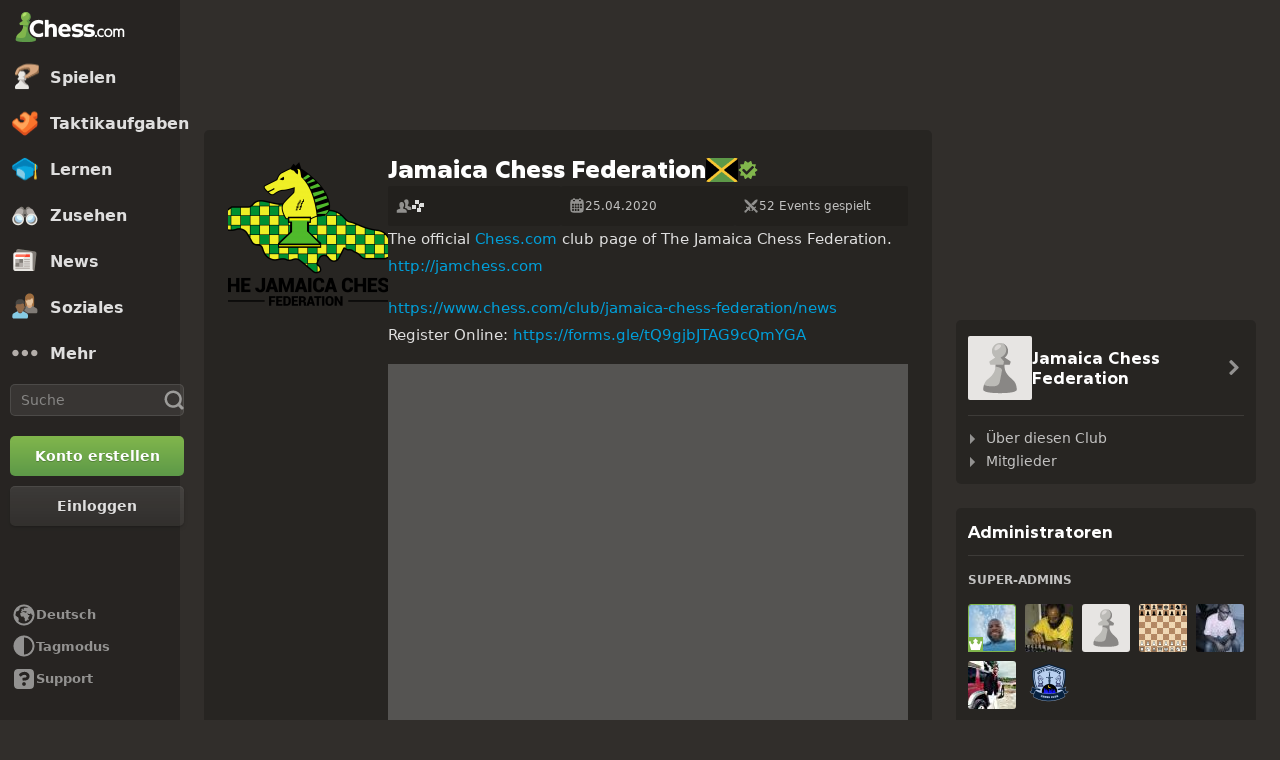

--- FILE ---
content_type: text/html; charset=UTF-8
request_url: https://www.chess.com/de/club/jamaica-chess-federation
body_size: 25470
content:















  

<!DOCTYPE html>
<html
  xmlns="http://www.w3.org/1999/xhtml"
  xml:lang="de-DE"
  lang="de-DE"
  dir="ltr"
  xmlns:fb="http://ogp.me/ns/fb#" xmlns:og="http://ogp.me/ns#"
  data-color-mode="dark"
  class="shiftless-scrollbar  user-logged-out dark-mode">

<head prefix="og: http://ogp.me/ns# fb: http://ogp.me/ns/fb# game: http://ogp.me/ns/game#">
        <meta charset="utf-8" />
    <meta name="ROBOTS" content="NOODP" />
    <meta name="ROBOTS" content="NOYDIR" />
        <meta name="verify-v1" content="TgxixMKtxcQ+9NUdD7grKbzw3tAl3iJWlTPSPKt9t0I=" />
    <meta name="p:domain_verify" content="314c7ba9469cc171a12a46b43e0e2aed" />
    <meta name="google-site-verification" content="n7BdKb0xn1E9tRJXvmMxE3Ynr-QajBOi1yA1srT4Nrc" />

          <meta name="apple-itunes-app" content="app-id=329218549">
      
          
        <meta name="viewport" content="width=device-width, initial-scale=1, minimum-scale=1">
  
  <link rel="preconnect" href="//www.chess.com">
  <link rel="preconnect" href="//images.chesscomfiles.com">

  
    
<link
  as="font"
  crossorigin="crossorigin"
  href="/bundles/web/fonts/chessglyph-v3/chessglyph-v3.3e78f81f.woff2"
  rel="preload"
  type="font/woff2">

<link
  as="font"
  crossorigin="crossorigin"
  href="/bundles/web/fonts/chess-sans/chess-sans-700.3c2edc9b.woff2"
  rel="preload"
  type="font/woff2">

<link
  as="font"
  crossorigin="crossorigin"
  href="/bundles/web/fonts/chess-sans/chess-sans-800.9f4a2f62.woff2"
  rel="preload"
  type="font/woff2">

    
  
  
<link rel="mask-icon" href="/bundles/web/favicons/safari-pinned-tab.1bf62bbf.svg" color="#5D9948">

<link rel="apple-touch-icon" sizes="180x180" href="/bundles/web/favicons/apple-touch-icon.7aaa2d1f.png">

<link rel="icon" type="image/x-icon" href="/bundles/web/favicons/favicon.46041f2d.ico">

<link rel="icon" type="image/png" href="/bundles/web/favicons/favicon-32x32.adae7142.png">

<link rel="icon" type="image/svg+xml" href="/bundles/web/favicons/favicon.5d6cb047.svg" >

    



    
  
      
  
  
      <link href="/bundles/app/css/design-system.client.52647960.css"
      type="text/css"
      rel="stylesheet" />
  
  

    
  
      
  
  
      <link href="/bundles/app/css/main.client.2c597fd6.css"
      type="text/css"
      rel="stylesheet" />
  
  

    
  
      
  
  
      <link href="/bundles/app/css/sprites.client.44c69c36.css"
      type="text/css"
      rel="stylesheet" />
  
  


  
      
  
          
  
      
  
  
      <link data-href="/bundles/app/css/alerts.client.09b67b9a.css"
      type="text/css"
      rel="stylesheet" />
  
  
  

      
  
      
  
  
      <link href="/bundles/app/css/global-ads.client.daea56b3.css"
      type="text/css"
      rel="stylesheet" />
  
  

<meta name="language-banner-styles" content="/bundles/app/css/language-banner.client.84dc7005.css">
<meta name="language-banner-scripts" content="/bundles/app/js/language-banner.client.b6c64d0f.js">


    
    
    
      <link rel="modulepreload" href="/r2/client-packages/checkmate/2026.1.2/common.DeE-pQj28I.chunk.js"/>
<link rel="modulepreload" href="/r2/client-packages/checkmate/2026.1.2/common.ClhgGA8bvm.chunk.js"/>
<link rel="modulepreload" href="/r2/client-packages/checkmate/2026.1.2/rolldown-runtime.BkG38fmX_9.chunk.js"/>
<link rel="stylesheet" href="/r2/client-packages/checkmate/2026.1.2/common.CIqEbAn6pV.css" />
  

      
  
      
  
  
      <link href="/bundles/app/css/ready-to-play-banner.client.3beb1107.css"
      type="text/css"
      rel="stylesheet" />
  
  

          
  
      
  
  
      <link href="/bundles/app/css/navigation-legacy.client.45f45fbd.css"
      type="text/css"
      rel="stylesheet" />
  
  
  
      
  
      
  
  
      <link href="/bundles/app/css/global.client.68b5e76f.css"
      type="text/css"
      rel="stylesheet" />
  
  



  <link
    href="/bundles/app/css/navigation-footer.client.08ca7f5c.css"
    type="text/css" rel="stylesheet" />
      

      
  
      
  
  
      <link href="/bundles/app/css/content.client.830842b4.css"
      type="text/css"
      rel="stylesheet" />
  
  

      
  
      
  
  
      <link href="/bundles/app/css/layout.client.8f9fc6cf.css"
      type="text/css"
      rel="stylesheet" />
  
  


      
  
      
  
  
      <link href="/bundles/app/css/clubs-view.client.fde1c6b9.css"
      type="text/css"
      rel="stylesheet" />
  
  

  <link href="https://www.chess.com/themes/css?board_size=200&pieces_size=150&_locale=de" type="text/css" rel="stylesheet" id="active-theme-variables" />

  <meta name="theme-color" content="#312E2B" />

          <style>
          :root {
            --theme-background-override-image: none;
            --theme-background-override-color: #312E2B;
        }</style>
  
          
  <title>Jamaica Chess Federation - Schachclub - Chess.com</title>

        
            <meta property="og:title" content="Jamaica Chess Federation - Schachclub" />

          <meta property="og:url" content="https://www.chess.com/de/club/jamaica-chess-federation" />

          <meta property="fb:app_id" content="2427617054" />

          <meta property="og:type" content="website" />

          <meta property="og:image" content="https://www.chess.com/de/share/club/jamaica-chess-federation" />

          <meta property="og:site_name" content="Chess.com" />

  
    
          <meta name="twitter:title" content="Jamaica Chess Federation - Schachclub" />

          <meta name="twitter:card" content="summary_large_image" />

          <meta name="twitter:site" content="@chesscom" />

          <meta name="twitter:image" content="https://www.chess.com/de/share/club/jamaica-chess-federation" />

  
  
        
  
          <link rel="alternate" href="https://www.chess.com/club/jamaica-chess-federation" hreflang="en" />

            
              <link rel="alternate" href="https://www.chess.com/es/club/jamaica-chess-federation" hreflang="es" />
              <link rel="alternate" href="https://www.chess.com/fr/club/jamaica-chess-federation" hreflang="fr" />
              <link rel="alternate" href="https://www.chess.com/de/club/jamaica-chess-federation" hreflang="de" />
              <link rel="alternate" href="https://www.chess.com/pl/club/jamaica-chess-federation" hreflang="pl" />
              <link rel="alternate" href="https://www.chess.com/ru/club/jamaica-chess-federation" hreflang="ru" />
              <link rel="alternate" href="https://www.chess.com/sv/club/jamaica-chess-federation" hreflang="sv" />
              <link rel="alternate" href="https://www.chess.com/el/club/jamaica-chess-federation" hreflang="el" />
              <link rel="alternate" href="https://www.chess.com/pt/club/jamaica-chess-federation" hreflang="pt" />
              <link rel="alternate" href="https://www.chess.com/it/club/jamaica-chess-federation" hreflang="it" />
              <link rel="alternate" href="https://www.chess.com/zh/club/jamaica-chess-federation" hreflang="zh" />
              <link rel="alternate" href="https://www.chess.com/ja/club/jamaica-chess-federation" hreflang="ja" />
              <link rel="alternate" href="https://www.chess.com/ko/club/jamaica-chess-federation" hreflang="ko" />
              <link rel="alternate" href="https://www.chess.com/nl/club/jamaica-chess-federation" hreflang="nl" />
              <link rel="alternate" href="https://www.chess.com/hy/club/jamaica-chess-federation" hreflang="hy" />
              <link rel="alternate" href="https://www.chess.com/bg/club/jamaica-chess-federation" hreflang="bg" />
              <link rel="alternate" href="https://www.chess.com/hr/club/jamaica-chess-federation" hreflang="hr" />
              <link rel="alternate" href="https://www.chess.com/cs/club/jamaica-chess-federation" hreflang="cs" />
              <link rel="alternate" href="https://www.chess.com/da/club/jamaica-chess-federation" hreflang="da" />
              <link rel="alternate" href="https://www.chess.com/fi/club/jamaica-chess-federation" hreflang="fi" />
              <link rel="alternate" href="https://www.chess.com/hu/club/jamaica-chess-federation" hreflang="hu" />
              <link rel="alternate" href="https://www.chess.com/lt/club/jamaica-chess-federation" hreflang="lt" />
              <link rel="alternate" href="https://www.chess.com/no/club/jamaica-chess-federation" hreflang="no" />
              <link rel="alternate" href="https://www.chess.com/ro/club/jamaica-chess-federation" hreflang="ro" />
              <link rel="alternate" href="https://www.chess.com/sk/club/jamaica-chess-federation" hreflang="sk" />
              <link rel="alternate" href="https://www.chess.com/sl/club/jamaica-chess-federation" hreflang="sl" />
              <link rel="alternate" href="https://www.chess.com/tr/club/jamaica-chess-federation" hreflang="tr" />
              <link rel="alternate" href="https://www.chess.com/uk/club/jamaica-chess-federation" hreflang="uk" />
              <link rel="alternate" href="https://www.chess.com/af/club/jamaica-chess-federation" hreflang="af" />
              <link rel="alternate" href="https://www.chess.com/ar/club/jamaica-chess-federation" hreflang="ar" />
              <link rel="alternate" href="https://www.chess.com/az/club/jamaica-chess-federation" hreflang="az" />
              <link rel="alternate" href="https://www.chess.com/be/club/jamaica-chess-federation" hreflang="be" />
              <link rel="alternate" href="https://www.chess.com/bs/club/jamaica-chess-federation" hreflang="bs" />
              <link rel="alternate" href="https://www.chess.com/et/club/jamaica-chess-federation" hreflang="et" />
              <link rel="alternate" href="https://www.chess.com/fa/club/jamaica-chess-federation" hreflang="fa" />
              <link rel="alternate" href="https://www.chess.com/gl/club/jamaica-chess-federation" hreflang="gl" />
              <link rel="alternate" href="https://www.chess.com/he/club/jamaica-chess-federation" hreflang="he" />
              <link rel="alternate" href="https://www.chess.com/hi/club/jamaica-chess-federation" hreflang="hi" />
              <link rel="alternate" href="https://www.chess.com/id/club/jamaica-chess-federation" hreflang="id" />
              <link rel="alternate" href="https://www.chess.com/is/club/jamaica-chess-federation" hreflang="is" />
              <link rel="alternate" href="https://www.chess.com/ka/club/jamaica-chess-federation" hreflang="ka" />
              <link rel="alternate" href="https://www.chess.com/lv/club/jamaica-chess-federation" hreflang="lv" />
              <link rel="alternate" href="https://www.chess.com/ms/club/jamaica-chess-federation" hreflang="ms" />
              <link rel="alternate" href="https://www.chess.com/pt-BR/club/jamaica-chess-federation" hreflang="pt-BR" />
              <link rel="alternate" href="https://www.chess.com/sq/club/jamaica-chess-federation" hreflang="sq" />
              <link rel="alternate" href="https://www.chess.com/sr/club/jamaica-chess-federation" hreflang="sr" />
              <link rel="alternate" href="https://www.chess.com/vi/club/jamaica-chess-federation" hreflang="vi" />
              <link rel="alternate" href="https://www.chess.com/zh-HK/club/jamaica-chess-federation" hreflang="zh-HK" />
              <link rel="alternate" href="https://www.chess.com/zh-TW/club/jamaica-chess-federation" hreflang="zh-TW" />
              <link rel="alternate" href="https://www.chess.com/fil/club/jamaica-chess-federation" hreflang="fil" />
              <link rel="alternate" href="https://www.chess.com/nl-BE/club/jamaica-chess-federation" hreflang="nl-BE" />
              <link rel="alternate" href="https://www.chess.com/bn/club/jamaica-chess-federation" hreflang="bn" />
              <link rel="alternate" href="https://www.chess.com/tk/club/jamaica-chess-federation" hreflang="tk" />
              <link rel="alternate" href="https://www.chess.com/uz/club/jamaica-chess-federation" hreflang="uz" />
              <link rel="alternate" href="https://www.chess.com/ca/club/jamaica-chess-federation" hreflang="ca" />
              <link rel="alternate" href="https://www.chess.com/ur/club/jamaica-chess-federation" hreflang="ur" />
          
    
        <link rel="canonical" href="https://www.chess.com/de/club/jamaica-chess-federation">
  
    
              
    
    <link rel="manifest" href="/manifest.json" crossorigin="use-credentials">

      
  
        
        
      <script>
      document.querySelector('meta[name="theme-color"]')
        .setAttribute('content', getComputedStyle(document.documentElement).getPropertyValue('--theme-background-color') || '#312E2B');
    </script>
  
  
  
  


  
  
                                                                                                                                                                                                                                                                                                                                                                                                                                                                                                                                                                                                                                                                                                                                                                                                                                                                                                                                                                                                                                                                                                                                                                                                                                                                                                                                                                                                                                                                                                                                                                                                                                                                                                                                                                                                                                                                                                                                                                                                                                                                                                                                                                                                                                                                                                                                                                                                                                                                                                                                                                                                                                
  <script>
    window.chesscom = window.chesscom || {};

    window.chesscom.features = (window.chesscom.features || []).concat([
      'ads_kv_path_targeting', 'bots_GO_modal_logged_out_experience_change', 'cc_v6_design_system', 'chessboard_enable_piece_throw', 'quick_analysis_engine_retry_logic', 'quick_analysis_no_eco_lookup', 'cf_managed_challenge_handler', 'fcm_track_user_activity_enabler_test', 'save_coach_games', 'liveramp_gam_key', 'new_explorer_service', 'filter_blocked_users_from_messages', 'show_shadow_rating', 'chessboard_options_twig', 'settings_extension_loader', 'quick_analysis_call_evaluation_engines', 'web_user_navigated_event', 'analysis_calculator_page', 'analysis_game_collections', 'analysis_multi_game_pgn', 'baseline_browser_support', 'cc_new_glyph_game_icons', 'chessboard_beta', 'chip_tooltip_mounting', 'client_play-computer_beta', 'comments_loading_process', 'enable_streaks_v2', 'enable_streaks_v2_legacy_badge', 'club_chat_admin_actions', 'clubs_service_migration_clubs-search', 'clubs_service_most_recently_visited', 'consistent_engine_analysis', 'enable_proto_email_validation_onboarding', 'engine_numbering_fallback_bug', 'events_game_view_ads', 'friends_search_fe_battle_and_classroom', 'friends_search_fe_friends_dropdown', 'friends_search_fe_friends_section', 'friends_search_fe_membership_gift', 'friends_search_fe_navbar_search', 'friends_search_fe_online_count', 'friends_search_fe_stats', 'friends_search_fe_stats_tactics', 'friends_search_fe_username_search_private_chat_api', 'game_chat_events', 'home_nudge_v2_master_game_review', 'lessons_complete_modal_committed_text', 'library_redirect_to_analysis', 'login_turnstile', 'maximum_friends_limit_enabled', 'onboarding_how_did_you_hear_about_us', 'otvc_suspicious_login_protection', 'payments_experiment_product_authorization_fix', 'payments_bulgaria_dual_prices', 'payments_use_available_payment_methods_idl', 'payments_subscriber_agreement_copy', 'payments_no_ads_copy_update', 'payments_offered_incentive_refactor', 'play_challenge_idl_events', 'quick_analysis_eco_timeout', 'random_puzzle_difficulty', 'recovery_turnstile_captcha', 'sanction_belarus_flag', 'sanction_russia_flag', 'save_all_coach_games', 'save_all_bot_games', 'security_private_diagram', 'stockfish_release_a', 'stockfish_release_b', 'torch_release_a', 'torch_release_b', 'trust_and_safety_enable_otvc_web', 'turnstile_widget_metrics', 'update_team_match_route_in_navbar', 'user_popover_click_on_nonexistent_user', 'votechess_find_users_for_vote', 'web_animation_migration_settings_celebration', 'web_apps_user_activity', 'web_configurable_index_page', 'web_consistent_onboarding_design', 'web_courses_intro_screen', 'web_courses_move_hyphens_fix', 'web_courses_move_query_param', 'web_courses_paid_items', 'web_disable_google_registration_on_webview', 'web_download_mobile_app_events_tracking', 'web_ftue_user_activity', 'web_hide_user_block_badges', 'web_navbar_redesign', 'web_navbar_redesign_display_header_tooltip', 'web_opm_modal_streaks_intro', 'web_phone_number_core', 'web_phone_number_registration', 'web_puzzles_user_event_tracking_old', 'web_report_with_game_id', 'web_signup_modal_tracking', 'web_skill_level_updated', 'web_smart_app_banner', 'web_toaster_service_daily_move_toast'
    ]);

    window.chesscom.featuresConfig = Object.assign(
      window.chesscom.featuresConfig || {},
      JSON.parse('\u007B\u0022enable_streaks_v2\u0022\u003A\u007B\u0022experimentKey\u0022\u003A\u0022streaks_v2\u0022\u007D,\u0022maximum_friends_limit_enabled\u0022\u003A\u007B\u0022maxFriends\u0022\u003A5000\u007D,\u0022onboarding_how_did_you_hear_about_us\u0022\u003A\u007B\u0022surveyKey\u0022\u003A\u0022onboarding_how_did_you_hear_about_us\u0022\u007D,\u0022stockfish_release_a\u0022\u003A\u007B\u0022full\u0022\u003A\u007B\u0022name\u0022\u003A\u0022Stockfish\u002017.1\u0022,\u0022paths\u0022\u003A\u007B\u0022asm\u0022\u003A\u0022\\\/r2\\\/assets\u002Dchess\u002Dengine\\\/Stockfish\\\/stockfish\u002D17.1\u002Dasm\u002De608708.js\u0022,\u0022multiThreaded\u0022\u003A\u007B\u0022loader\u0022\u003A\u0022\\\/r2\\\/assets\u002Dchess\u002Dengine\\\/Stockfish\\\/stockfish\u002D17.1\u002D3132caa.js\u0022\u007D,\u0022singleThreaded\u0022\u003A\u007B\u0022loader\u0022\u003A\u0022\\\/r2\\\/assets\u002Dchess\u002Dengine\\\/Stockfish\\\/stockfish\u002D17.1\u002Dsingle\u002D0452a04.js\u0022\u007D\u007D,\u0022filesize\u0022\u003A\u002275MB\u0022\u007D,\u0022lite\u0022\u003A\u007B\u0022name\u0022\u003A\u0022Stockfish\u002017.1\u0020Lite\u0022,\u0022paths\u0022\u003A\u007B\u0022asm\u0022\u003A\u0022\\\/r2\\\/assets\u002Dchess\u002Dengine\\\/Stockfish\\\/stockfish\u002D17.1\u002Dasm\u002De608708.js\u0022,\u0022multiThreaded\u0022\u003A\u007B\u0022loader\u0022\u003A\u0022\\\/r2\\\/assets\u002Dchess\u002Dengine\\\/Stockfish\\\/stockfish\u002D17.1\u002Dlite\u002D60d6efd.js\u0022\u007D,\u0022singleThreaded\u0022\u003A\u007B\u0022loader\u0022\u003A\u0022\\\/r2\\\/assets\u002Dchess\u002Dengine\\\/Stockfish\\\/stockfish\u002D17.1\u002Dlite\u002Dsingle\u002D9a4123d.js\u0022\u007D\u007D,\u0022filesize\u0022\u003A\u00227MB\u0022\u007D,\u0022version\u0022\u003A17.1\u007D,\u0022stockfish_release_b\u0022\u003A\u007B\u0022full\u0022\u003A\u007B\u0022name\u0022\u003A\u0022Stockfish\u002017.1\u0022,\u0022paths\u0022\u003A\u007B\u0022asm\u0022\u003A\u0022\\\/r2\\\/assets\u002Dchess\u002Dengine\\\/Stockfish\\\/stockfish\u002D17.1\u002Dasm\u002D341ff22.js\u0022,\u0022multiThreaded\u0022\u003A\u007B\u0022loader\u0022\u003A\u0022\\\/r2\\\/assets\u002Dchess\u002Dengine\\\/Stockfish\\\/stockfish\u002D17.1\u002D8e4d048.js\u0022\u007D,\u0022singleThreaded\u0022\u003A\u007B\u0022loader\u0022\u003A\u0022\\\/r2\\\/assets\u002Dchess\u002Dengine\\\/Stockfish\\\/stockfish\u002D17.1\u002Dsingle\u002Da496a04.js\u0022\u007D\u007D,\u0022filesize\u0022\u003A\u002275MB\u0022\u007D,\u0022lite\u0022\u003A\u007B\u0022name\u0022\u003A\u0022Stockfish\u002017.1\u0020Lite\u0022,\u0022paths\u0022\u003A\u007B\u0022asm\u0022\u003A\u0022\\\/r2\\\/assets\u002Dchess\u002Dengine\\\/Stockfish\\\/stockfish\u002D17.1\u002Dasm\u002D341ff22.js\u0022,\u0022multiThreaded\u0022\u003A\u007B\u0022loader\u0022\u003A\u0022\\\/r2\\\/assets\u002Dchess\u002Dengine\\\/Stockfish\\\/stockfish\u002D17.1\u002Dlite\u002D51f59da.js\u0022\u007D,\u0022singleThreaded\u0022\u003A\u007B\u0022loader\u0022\u003A\u0022\\\/r2\\\/assets\u002Dchess\u002Dengine\\\/Stockfish\\\/stockfish\u002D17.1\u002Dlite\u002Dsingle\u002D03e3232.js\u0022\u007D\u007D,\u0022filesize\u0022\u003A\u00227MB\u0022\u007D,\u0022version\u0022\u003A17.11\u007D,\u0022torch_release_a\u0022\u003A\u007B\u0022full\u0022\u003A\u007B\u0022name\u0022\u003A\u0022Torch\u00202\u0022,\u0022paths\u0022\u003A\u007B\u0022multiThreaded\u0022\u003A\u007B\u0022loader\u0022\u003A\u0022\u0027\\\/r2\\\/assets\u002Dchess\u002Dengine\\\/Torch\\\/torch\u002D2\u002D85193a7.js\u0022\u007D,\u0022singleThreaded\u0022\u003A\u007B\u0022loader\u0022\u003A\u0022\\\/r2\\\/assets\u002Dchess\u002Dengine\\\/Torch\\\/torch\u002D2\u002Dsingle\u002D697050e.js\u0022\u007D\u007D,\u0022filesize\u0022\u003A\u002273MB\u0022\u007D,\u0022lite\u0022\u003A\u007B\u0022name\u0022\u003A\u0022Torch\u00202\u0020Lite\u0022,\u0022paths\u0022\u003A\u007B\u0022multiThreaded\u0022\u003A\u007B\u0022loader\u0022\u003A\u0022\\\/r2\\\/assets\u002Dchess\u002Dengine\\\/Torch\\\/torch\u002D2\u002Dlite\u002Daff3c0c.js\u0022\u007D,\u0022singleThreaded\u0022\u003A\u007B\u0022loader\u0022\u003A\u0022\\\/r2\\\/assets\u002Dchess\u002Dengine\\\/Torch\\\/torch\u002D2\u002Dlite\u002Dsingle\u002Da809e6e.js\u0022\u007D\u007D,\u0022filesize\u0022\u003A\u00226MB\u0022\u007D,\u0022version\u0022\u003A2\u007D,\u0022torch_release_b\u0022\u003A\u007B\u0022full\u0022\u003A\u007B\u0022name\u0022\u003A\u0022Torch\u00204\u0022,\u0022paths\u0022\u003A\u007B\u0022multiThreaded\u0022\u003A\u007B\u0022loader\u0022\u003A\u0022\\\/r2\\\/assets\u002Dchess\u002Dengine\\\/Torch\\\/torch\u002D4\u002D9f8ccc7.js\u0022\u007D,\u0022singleThreaded\u0022\u003A\u007B\u0022loader\u0022\u003A\u0022\\\/r2\\\/assets\u002Dchess\u002Dengine\\\/Torch\\\/torch\u002D4\u002Dsingle\u002D337ec8d.js\u0022\u007D\u007D,\u0022filesize\u0022\u003A\u002273MB\u0022\u007D,\u0022lite\u0022\u003A\u007B\u0022name\u0022\u003A\u0022Torch\u00204\u0020Lite\u0022,\u0022paths\u0022\u003A\u007B\u0022multiThreaded\u0022\u003A\u007B\u0022loader\u0022\u003A\u0022\\\/r2\\\/assets\u002Dchess\u002Dengine\\\/Torch\\\/torch\u002D4\u002Dlite\u002D0cc85c4.js\u0022\u007D,\u0022singleThreaded\u0022\u003A\u007B\u0022loader\u0022\u003A\u0022\\\/r2\\\/assets\u002Dchess\u002Dengine\\\/Torch\\\/torch\u002D4\u002Dlite\u002Dsingle\u002D63b5528.js\u0022\u007D\u007D,\u0022filesize\u0022\u003A\u00226MB\u0022\u007D,\u0022version\u0022\u003A4\u007D,\u0022turnstile_widget_metrics\u0022\u003A\u007B\u0022actions\u0022\u003A\u005B\u0022turnstile\u002Dwidget\u002Dtest\u0022,\u0022registration\u002Dform\u0022,\u0022password\u002Drecovery\u002Dform\u0022\u005D,\u0022uaActions\u0022\u003A\u005B\u0022turnstile\u002Dwidget\u002Dtest\u0022,\u0022registration\u002Dform\u0022\u005D\u007D,\u0022web_configurable_index_page\u0022\u003A\u007B\u0022config_key\u0022\u003A\u0022index_configured_control\u0022\u007D,\u0022web_phone_number_core\u0022\u003A\u007B\u0022login\u0022\u003A\u005B\u0022AU\u0022,\u0022AR\u0022,\u0022BR\u0022,\u0022CA\u0022,\u0022CO\u0022,\u0022GB\u0022,\u0022KR\u0022,\u0022PL\u0022,\u0022SE\u0022,\u0022TR\u0022,\u0022US\u0022,\u0022FR\u0022,\u0022DE\u0022,\u0022ES\u0022,\u0022IT\u0022,\u0022BE\u0022\u005D,\u0022signup\u0022\u003A\u005B\u0022AU\u0022,\u0022AR\u0022,\u0022BR\u0022,\u0022CA\u0022,\u0022CO\u0022,\u0022GB\u0022,\u0022KR\u0022,\u0022PL\u0022,\u0022SE\u0022,\u0022TR\u0022,\u0022US\u0022,\u0022FR\u0022,\u0022DE\u0022,\u0022ES\u0022,\u0022IT\u0022,\u0022BE\u0022\u005D\u007D\u007D')
    );
  </script>


  <script>
  window.chesscom = window.chesscom || {};

  // Before adding global experiments please check in #experiments_chat slack channel for the performance costs
  
  // NOTE, bucketing occurs as a side-effect to checking whether or not a user is bucketed.
  // this means that adding an experiment above this check will bucket unauthenticated users!
  // If you're unsure whether that is intended with your experiment or not, please check with
  // product.
      // bucket both logged out and guest users
      
  
      window.chesscom.experiments = {"payments_no_ads_plan_price_testing":null}
  </script>
</head>


  
    
  
        


<body class=" theme-background nav-wide "  onkeydown="if (event.keyCode === 9) this.classList.add('keyboard-navigation-in-use')"
onmousedown="this.classList.remove('keyboard-navigation-in-use')"
>
      <div class="base-layout">
                                            <div class="base-sidebar">
          
    



<div id="login-register-modal"></div>

<div id="shareable-game-url-modal"></div>

<div id="message-modal"></div>

<div id="first-time-modal"></div>

<div id="achievements-modal"></div>


  <div id="offline-challenge-toaster" data-badge="challenges" data-badge-count="0"></div>

  <div id="old-browser-modal"></div>


  




<div
  id="sb"
  style=""
  class="dark-mode nav-component guest wide"
  data-constant-message-unread-count-max="100"
  data-notifications-limit="200"
  data-route-login-and-go="https://www.chess.com/de/login_and_go"
  data-route-register="https://www.chess.com/de/register">
    <div id="sb-cover" data-mobile-nav-toggle></div>

    <div class="nav-action toggle close" data-mobile-nav-toggle>
    <span class="icon-font-chess x"></span>
  </div>

    <div data-nav-top class="nav-top-menu">
    
        <a
      aria-label="Chess.com - Schach Online Spielen Ohne Anmeldung"
      class="nav-link-component nav-link-main-design chess-logo-wrapper sprite chess-logo no-panel"
      data-nav-link="home"
      data-user-activity-nav-selection="home"
      href="https://www.chess.com/de"
      target="_self">
      <span class="nav-link-text mobile-only">Startseite</span>

              
                  <span class="navigation-badge-component" data-badge="alerts" data-badge-count="0"></span>
                  </a>
    
    
        <a
      class="nav-link-component nav-link-main-design nav-link-top-level sprite play-top"
      data-user-activity-nav-selection="play"
      data-nav-link="play"
      href="https://www.chess.com/de/play"
      target="_self">
      <span class="nav-link-text">Spielen</span>
              <span class="navigation-badge-component" data-badge="games" data-badge-count="0"></span>
          </a>
    
        <div
      class="nav-panel-component"
      data-nav-panel="play"
    ></div>
    
        <a
      class="nav-link-component nav-link-main-design nav-link-top-level sprite puzzles-top"
      data-user-activity-nav-selection="puzzles"
      data-nav-link="puzzles"
      href="https://www.chess.com/de/puzzles"
      target="_self">
      <span class="nav-link-text">Taktikaufgaben</span>
    </a>
    
        <div
      class="nav-panel-component"
      data-nav-panel="puzzles"
    ></div>
    
        <a
      class="nav-link-component nav-link-main-design nav-link-top-level sprite learn-top"
      data-user-activity-nav-selection="learn"
      data-nav-link="learn"
      href="https://www.chess.com/de/learn"
      target="_self">
      <span class="nav-link-text">Lernen</span>
          </a>
    
        <div
      class="nav-panel-component"
      data-nav-panel="learn"
    ></div>
    
        <a
      class="nav-link-component nav-link-main-design nav-link-top-level sprite watch-top"
      data-user-activity-nav-selection="watch"
      data-nav-link="watch"
      href="https://www.chess.com/de/watch"
      target="_self">
      <span class="nav-link-text">Zusehen</span>
    </a>
    
        <div
      class="nav-panel-component"
      data-nav-panel="watch"
    ></div>
    
        <a
      class="nav-link-component nav-link-main-design nav-link-top-level sprite news-top"
      data-user-activity-nav-selection="news"
      data-nav-link="news"
      href="https://www.chess.com/de/today"
      target="_self">
      <span class="nav-link-text">News</span>
    </a>

    <div
      class="nav-panel-component"
      data-nav-panel="news"
    ></div>
    
        <a
      class="nav-link-component nav-link-main-design nav-link-top-level sprite social-page"
      data-user-activity-nav-selection="social"
      data-nav-link="social"
      href="https://www.chess.com/de/social"
      target="_self">
      <span class="nav-link-text">Soziales</span>
          </a>
    
    <div
      class="nav-panel-component"
      data-nav-panel="social"
    ></div>

          <button
        aria-label="Mehr"
        class="nav-link-component nav-link-main-design nav-link-button nav-link-top-level sprite more-top"
        data-user-activity-nav-selection="more"
        goto="https://www.chess.com/de/more"
        data-nav-link="more">
        <span class="nav-link-text">Mehr</span>
      </button>
    
    
    <div
      class="nav-panel-component"
      data-nav-panel="more"
    ></div>
    
    
    <div class="nav-link-wrapper">
            <a
        href="https://www.chess.com/de/search"
        target="_self"
        class="nav-link-component nav-link-main-design nav-link-top-level nav-search-icon"
        aria-label="Suche"
        data-user-activity-nav-selection="subnav-search"
        data-nav-action-search
        data-nav-toggle-search-box>
        <div class="nav-toggle-search-box" id="search">
          <span class="search-icon-font icon-font-chess magnifying-glass"></span>
        </div>
      </a>

            <div class="nav-popover nav-search" data-nav-popover-search>
        <div class="arrow"></div>

        <div class="nav-autofill-search" data-autofocus="true" data-size="large"></div>
      </div>
          </div>

    <div class="nav-search-form">
      <div
        class="nav-autofill-search nav-autofill-search-component"
        data-size="small">
        <div class="autocomplete-component">
            
  
  
  <div class="cc-input-group-component ">
      
  
        
  
  
    
  
  <input
    type="search"
    class="cc-input-component cc-input-small cc-input-group-space-append"

    

    

    

    

    

          aria-label="Suche"
    
          placeholder="Suche"
    
         />



  
            <div class="cc-input-group-post">
          
    
  
  
    
  
    
    
    
              
    <span
      class="cc-icon-glyph cc-icon-size-20 cc-input-group-glyph"
      >

                    <svg width="20" height="20" viewBox="0 0 24 24" data-glyph="tool-magnifier-blank" aria-hidden="true" xmlns="http://www.w3.org/2000/svg"><path d="M10.9999 18.3299C15.1499 18.3299 18.3299 15.1399 18.3299 10.9999C18.3299 6.84992 15.1399 3.66992 10.9999 3.66992C6.84992 3.66992 3.66992 6.85992 3.66992 10.9999C3.66992 15.1499 6.85992 18.3299 10.9999 18.3299ZM10.9999 21.3299C5.20992 21.3299 0.669922 16.7799 0.669922 10.9999C0.669922 5.20992 5.21992 0.669922 10.9999 0.669922C16.7899 0.669922 21.3299 5.21992 21.3299 10.9999C21.3299 16.7899 16.7799 21.3299 10.9999 21.3299ZM21.6699 23.5699C21.1399 23.5699 20.6399 23.3699 19.8699 22.4999L16.3699 18.8299L18.8399 16.3599L22.4399 19.7899C23.3699 20.5899 23.5699 21.1199 23.5699 21.6599C23.5699 22.6899 22.6999 23.5599 21.6699 23.5599V23.5699Z"/></svg>    
          </span>
  

      </div>
        </div>

        </div>
      </div>
    </div>

              
            
              
  
  
      <a
      href="https://www.chess.com/de/register?returnUrl=https://www.chess.com/de/club/jamaica-chess-federation"
        
  
  class="cc-button-component cc-button-primary cc-bg-primary cc-button-medium     button auth-button auth signup register guest-activity-trackable navbar-signup authentication-modal-trigger"

      id="menu-cta" rel="nofollow" data-user-activity-props="{&quot;source&quot;:&quot;Unknown&quot;}" data-is-web-view="" target="_self" aria-label="Konto erstellen" >

                
        
        
  
  
    
  
    
    
    
              
    <span
      class="cc-icon-glyph cc-icon-size-24 cc-button-icon auth-button-icon"
      >

                    <svg width="24" height="24" viewBox="0 0 24 24" data-glyph="user-badge-plus" aria-hidden="true" xmlns="http://www.w3.org/2000/svg"><path d="M0 20.0301C0 18.0301 0.63 17.1301 2.47 16.4001L3.97 15.8001C6.84 14.6701 7.2 14.4301 7.2 13.6701C7.2 11.3701 5.37 11.3701 5.37 7.40008C5.37 4.23008 6.84 1.83008 9.94 1.83008C13.17 1.83008 14.64 4.23008 14.64 7.40008C14.64 7.73008 14.63 8.04008 14.6 8.32008C10.78 9.36008 8.01 12.8301 8.01 17.0001C8.01 18.8601 8.56 20.5701 9.51 22.0001H0.0100002L0 20.0301ZM17 23.9701C13.2 23.9701 10.03 20.8001 10.03 17.0001C10.03 13.1701 13.2 10.0301 17 10.0301C20.83 10.0301 23.97 13.1601 23.97 17.0001C23.97 20.8001 20.84 23.9701 17 23.9701ZM15.97 21.0301C15.97 21.6601 16.3 22.0001 16.9 22.0001H17C17.63 22.0001 17.97 21.6701 17.97 21.0701V18.0001H21.07C21.67 18.0001 22 17.6701 22 17.0301V16.9301C22 16.3301 21.67 16.0001 21.03 16.0001H17.96V12.9701C17.96 12.3401 17.63 12.0001 17.03 12.0001H16.93C16.3 12.0001 15.96 12.3301 15.96 12.9301V16.0001H12.93C12.33 16.0001 12 16.3301 12 16.9701V17.0701C12 17.6701 12.33 18.0001 12.97 18.0001H15.97V21.0301Z"/></svg>    
          </span>
  
  

                    <span class=" auth-button-label">Konto erstellen</span>
      

              
    </a>
  
      
              
  
  
      <a
      href="https://www.chess.com/de/login_and_go?returnUrl=https://www.chess.com/de/club/jamaica-chess-federation"
        
  
  class="cc-button-component cc-button-secondary cc-bg-secondary cc-button-medium     button auth-button auth login guest-activity-trackable navbar-login login-modal-trigger"

      rel="nofollow" target="_self" data-is-web-view="" aria-label="Einloggen" >

                
        
        
  
  
    
  
    
    
    
              
    <span
      class="cc-icon-glyph cc-icon-size-24 cc-button-icon auth-button-icon"
      >

                    <svg width="24" height="24" viewBox="0 0 24 24" data-glyph="arrow-triangle-enter-right"  class="rtl-support" aria-hidden="true" xmlns="http://www.w3.org/2000/svg"><path d="M13.33 7.67L17.2 11.54C17.53 11.87 17.53 12.14 17.2 12.47L13.33 16.34C12.63 17.04 12.33 16.94 12.33 15.91V8.11C12.33 7.08 12.6 6.94 13.33 7.68V7.67ZM0.83 10.5L13.96 10.53V13.5H0.83C0.23 13.5 0 13.2 0 12.43V11.56C0 10.79 0.23 10.49 0.83 10.49V10.5ZM6 2H18C20.47 2 22 3.53 22 6V18C22 20.47 20.47 22 18 22H6C3.53 22 2 20.47 2 18V16.9C2 16.3 2.33 15.97 2.93 15.97H3.06C3.66 15.97 3.99 16.3 3.99 16.9V17.6C3.99 19.6 4.39 20 6.39 20H17.59C19.59 20 19.99 19.6 19.99 17.6V6.4C19.99 4.4 19.59 4 17.59 4H6.39C4.39 4 3.99 4.4 3.99 6.4V7.03C3.99 7.63 3.66 7.96 3.06 7.96H2.93C2.33 7.96 2 7.63 2 7.03V6C2 3.53 3.53 2 6 2Z"/></svg>    
          </span>
  
  

                    <span class=" auth-button-label">Einloggen</span>
      

              
    </a>
  
                </div>
    <div class="nav-menu-area">
              <button
        aria-label="Sprache ändern"
        class="nav-action language-select"
        type="button">
          
  
  
    
  
    
    
    
              
    <span
      class="cc-icon-glyph cc-icon-size-24 "
      >

                    <svg width="24" height="24" viewBox="0 0 24 24" data-glyph="local-globe-africa" aria-hidden="true" xmlns="http://www.w3.org/2000/svg"><path d="M12 22.5C6.2 22.5 1.5 17.8 1.5 12C1.5 6.2 6.2 1.5 12 1.5C17.8 1.5 22.5 6.2 22.5 12C22.5 17.77 17.77 22.5 12 22.5ZM9.07 8.27C9.17 7.44 10.04 7.77 10.04 7.17V6.94H9.64C9.24 6.94 9.24 6.31 9.64 6.31H10.01V6.08C10.01 5.58 10.78 5.58 10.78 6.08V6.51C10.78 7.11 11.58 7.11 11.58 6.51V6.04C11.58 5.34 11.88 4.81 12.91 4.81H16.61C14.68 3.74 13.58 3.51 12.01 3.51C10.34 3.51 8.81 3.98 7.68 4.81C7.78 6.61 7.11 8.08 4.31 8.41C3.78 9.48 3.51 10.74 3.51 12.01V12.51C7.18 15.44 6.64 13.88 6.61 18.58C8.14 19.85 10.01 20.51 12.01 20.51C16.68 20.51 20.48 16.68 20.48 12.01C19.78 11.88 19.28 11.44 19.21 10.64L18.31 10.44C18.01 11.11 16.98 11.27 16.48 10.87L15.61 10.17C15.01 10.37 16.01 11.7 16.21 12.1H16.91C17.51 12.1 17.71 12.67 17.34 13.13L16.01 14.9V15.9L16.31 15.67C16.74 15.34 17.24 15.67 16.81 16.27L16.21 17.1C16.08 17.3 15.74 17.2 15.74 16.87V16.34L14.81 17.64C13.98 18.81 12.78 18.44 12.78 16.91V14.98C11.78 14.61 11.71 14.51 11.71 13.48C9.04 13.81 9.11 13.91 8.41 11.58C7.98 10.15 8.14 9.98 10.98 8.98C12.18 8.68 12.05 8.98 12.68 9.41C13.05 9.64 13.05 9.64 13.71 9.64C14.34 9.64 14.61 9.21 14.61 8.81C14.61 8.48 14.31 8.14 13.68 8.14H10.85C10.65 9.64 8.95 9.27 9.08 8.27H9.07Z"/></svg>    
          </span>
  

        <span class="nav-link-text nav-language-name">
          Deutsch
        </span>
      </button>
        
            
    
              <button
        aria-label="Helles/Dunkles Interface"
        class="nav-action ui-mode"
        data-user-activity-nav-selection="subnav-uimode"
        data-nav-ui-mode
        type="button">
        <div id="mode">
            
  
  
    
  
    
    
    
              
    <span
      class="cc-icon-glyph cc-icon-size-24 "
      >

                    <svg width="24" height="24" viewBox="0 0 24 24" data-glyph="circle-fill-contrast" aria-hidden="true" xmlns="http://www.w3.org/2000/svg"><path d="M12 3.07V20.94C7.07 20.94 3.07 16.94 3.07 12.01C3.07 7.08 7.07 3.08 12 3.08V3.07ZM12 22.5C6.23 22.5 1.5 17.77 1.5 12C1.5 6.23 6.23 1.5 12 1.5C17.77 1.5 22.5 6.23 22.5 12C22.5 17.77 17.77 22.5 12 22.5ZM12 20.5C16.67 20.5 20.5 16.67 20.5 12C20.5 7.33 16.67 3.5 12 3.5C7.33 3.5 3.5 7.33 3.5 12C3.5 16.67 7.33 20.5 12 20.5Z"/></svg>    
          </span>
  
        </div>

        <span class="nav-link-text">
          <span class="light">Tagmodus</span>
          <span class="dark">Nachtmodus</span>
        </span>
      </button>
        
            
            
            
        <button
      type="button"
      aria-label="Hilfe"
      id="nav-link-help"
      class="nav-action has-popover help"
      data-user-activity-nav-selection="subnav-help"
      type="button">
        
  
  
    
  
    
    
    
              
    <span
      class="cc-icon-glyph cc-icon-size-24 "
      >

                    <svg width="24" height="24" viewBox="0 0 24 24" data-glyph="square-fill-question" aria-hidden="true" xmlns="http://www.w3.org/2000/svg"><path d="M17.03 22H6.95999C3.28999 22 1.98999 20.7 1.98999 17.03V6.95999C1.98999 3.28999 3.28999 1.98999 6.95999 1.98999H17.03C20.7 1.98999 22 3.28999 22 6.95999V17.03C22 20.7 20.7 22 17.03 22ZM11.93 13.63C16.43 13.63 17.5 11.1 17.5 9.39999C17.5 6.39999 15 4.82999 12.33 4.82999C10.03 4.82999 8.29999 6.09999 7.39999 6.92999C6.92999 7.45999 6.89999 7.85999 7.32999 8.39999L7.95999 9.16999C8.42999 9.73999 8.78999 9.73999 9.25999 9.23999C9.92999 8.63999 11.09 7.83999 12.43 7.83999C13.43 7.83999 14.5 8.20999 14.5 9.43999C14.5 10.51 13.63 10.64 11.93 10.64H11.53C10.8 10.64 10.53 10.91 10.53 11.61V12.64C10.53 13.37 10.8 13.64 11.5 13.64L11.93 13.63ZM12 18.83C13.13 18.83 13.83 18.13 13.83 17C13.83 15.87 13.13 15.17 12 15.17C10.87 15.17 10.17 15.87 10.17 17C10.17 18.13 10.87 18.83 12 18.83Z"/></svg>    
          </span>
  

      <span class="nav-link-text">
        Support
      </span>
    </button>
      </div>
  </div>


          </div>
      
            <div class="base-container">
        <div id="scroll-top-anchor"></div>

                          
                  <div id="smart-app-banner"></div>
        
                          <div id="language-banner"></div>
        
                    
<header id="tb" class="toolbar-new-wrapper  ">
    <div class="toolbar-menu-area toolbar-menu-area-left">
        <div class="toolbar-action toggle open" data-mobile-nav-toggle>
      <span class="icon-font-chess menu toolbar-action-icon"></span>
    </div>
    
        <a
      href="https://www.chess.com/de"
      class="link chess-logo-wrapper sprite chess-logo"
      aria-label="Chess.com - Schach Online Spielen Ohne Anmeldung">
    </a>
      </div>
  
          

<div class="dark-mode toolbar-menu-area mobile-auth-actions  ">
    
  
  
      <a
      href="https://www.chess.com/de/register?returnUrl=https://www.chess.com/de/club/jamaica-chess-federation"
        
  
  class="cc-button-component cc-button-primary cc-bg-primary cc-button-small     sign-up mobile-auth-action "

      id="signup-button-mobile" rel="nofollow" >

                
        
  

                    <span>Konto erstellen</span>
      

              
    </a>
  

    
  
  
      <a
      href="https://www.chess.com/de/login_and_go?returnUrl=https://www.chess.com/de/club/jamaica-chess-federation"
        
  
  class="cc-button-component cc-button-secondary cc-bg-secondary cc-button-small     login mobile-auth-action"

      rel="nofollow" >

                
        
  

                    <span>Einloggen</span>
      

              
    </a>
  
</div>
      </header>
        
                  
  <main class="layout-component  ">
    
    
    
    <div
      id="vue-instance"
      class="layout-column-one"
      >


                    <div id="leaderboard-atf-ad" class="leaderboard-atf-ad-wrapper"></div>
  
      
        

  
<div class="cc-section cc-section-content clubs-header-container">
  <div class="clubs-header-content">
    <div class="clubs-header-avatar">
        
  
  
    
  
        
      
      
  <div
    class="cc-image-component cc-image-size-160 "
    >
    <img
      class="cc-image-image"
      src="https://images.chesscomfiles.com/uploads/v1/group/117512.61639a2a.160x160o.108b93d95f3a.png"
              srcset="https://images.chesscomfiles.com/uploads/v1/group/117512.61639a2a.160x160o.108b93d95f3a@2x.png 2x"
            loading="lazy"
              alt="Jamaica Chess Federation"
            height="160"
      width="160" />
  </div>

    </div>

    <div class="clubs-header-club-info">
      <div class="clubs-header-name-wrapper">
        <h1 class="clubs-header-name">
          Jamaica Chess Federation

                                          
                    
      <div
        data-cy="user-country-flag"
        v-tooltip="Jamaica"
        class="country-flags-component country-77
          country-flags-large
          ">
      </div>
      
                  </h1>

                    
  
  
    
  
    
    
    
              
    <span
      class="cc-icon-glyph cc-icon-size-20 clubs-header-official"
      v-tooltip="Offiziell" >

                    <svg width="20" height="20" viewBox="0 0 24 24" data-glyph="element-burst-verified" aria-hidden="true" xmlns="http://www.w3.org/2000/svg"><path d="M14.5299 22.4999C15.3599 23.0999 15.8299 22.9699 16.1299 21.9699L17.0999 18.9999H20.2299C21.2599 18.9999 21.5299 18.6299 21.2299 17.6299L20.2599 14.6599L22.7599 12.8599C23.5899 12.2599 23.5899 11.7899 22.7599 11.1899L20.2599 9.31994L21.2299 6.34994C21.5299 5.34994 21.2599 4.97994 20.2299 4.97994H17.0999L16.1299 2.00994C15.8299 1.00994 15.3599 0.879942 14.5299 1.47994L11.9999 3.30994L9.49993 1.47994C8.66993 0.879942 8.19993 1.00994 7.86993 2.00994L6.89993 4.97994H3.79993C2.76993 4.97994 2.49993 5.34994 2.79993 6.34994L3.76993 9.31994L1.23993 11.1499C0.409932 11.7499 0.409932 12.2199 1.23993 12.8199L3.76993 14.6499L2.79993 17.6199C2.49993 18.6199 2.76993 18.9899 3.79993 18.9899H6.89993L7.86993 21.9599C8.19993 22.9599 8.66993 23.0899 9.49993 22.4899L11.9999 20.6599L14.5299 22.4999ZM18.6299 9.76994L11.3999 17.0399C10.6699 17.7699 10.1299 17.7699 9.39993 17.0399L5.62993 13.2699C4.89993 12.5399 4.89993 11.9699 5.62993 11.2399L5.72993 11.1699C6.45993 10.4399 7.02993 10.3999 7.75993 11.1399L10.3899 13.7699L16.4899 7.66994C17.2199 6.93994 17.7899 6.93994 18.5199 7.66994L18.5899 7.76994C19.3199 8.49994 19.3599 9.06994 18.6199 9.76994H18.6299Z"/></svg>    
          </span>
  
              </div>

      <div class="clubs-header-stats">
        <div class="clubs-header-stats-item">
            
  
  
    
  
    
    
    
              
    <span
      class="cc-icon-glyph cc-icon-size-16 clubs-header-stats-icon"
      >

                    <svg width="16" height="16" viewBox="0 0 24 24" data-glyph="users" aria-hidden="true" xmlns="http://www.w3.org/2000/svg"><path d="M8 18V16.13C8 14.3 8.63 13.43 10.4 12.9L11.78 12.42C11.38 13.94 10.57 14.16 10.57 15.03C10.57 15.63 10.74 15.93 11.3 16.1L13.6 16.9C14.47 17.16 15.06 17.5 15.44 18H8ZM12.07 5.24C12.35 3.14 13.47 2 15.43 2C17.9 2 19 3.57 19 6.4C19 10 17.57 9.8 17.57 11.03C17.57 11.63 17.77 11.93 18.3 12.1L20.63 12.9C22.36 13.43 23 14.3 23 16.13V18H17.61C17.04 16.56 15.86 15.49 14.22 15L13.15 14.63C13.55 13.85 14.01 12.36 14.01 10.4C14.01 8.01 13.29 6.29 12.08 5.24H12.07ZM1 22V20.13C1 18.3 1.63 17.43 3.4 16.9L5.6 16.13C6.13 15.93 6.37 15.66 6.37 15.03C6.37 13.86 5 13.86 5 10.4C5 7.57 6.1 6 8.43 6C10.9 6 12 7.57 12 10.4C12 13.87 10.57 13.87 10.57 15.03C10.57 15.63 10.74 15.93 11.3 16.1L13.6 16.9C15.37 17.43 16 18.3 16 20.13V22H1Z"/></svg>    
          </span>
  

          <div id="club-member-count">
              
  
      <div
      aria-busy="true"
      aria-live="polite"
      class="cc-loader-component cc-loader-small "
      >
              <div class="cc-loader-square cc-loader-square-1"></div>
              <div class="cc-loader-square cc-loader-square-2"></div>
              <div class="cc-loader-square cc-loader-square-3"></div>
              <div class="cc-loader-square cc-loader-square-4"></div>
              <div class="cc-loader-square cc-loader-square-5"></div>
              <div class="cc-loader-square cc-loader-square-6"></div>
          </div>
  
          </div>
        </div>

        <div class="clubs-header-stats-item">
            
  
  
    
  
    
    
    
              
    <span
      class="cc-icon-glyph cc-icon-size-16 clubs-header-stats-icon"
      >

                    <svg width="16" height="16" viewBox="0 0 24 24" data-glyph="time-calendar-fill-week" aria-hidden="true" xmlns="http://www.w3.org/2000/svg"><path d="M6.06999 8.50007H5.93999C4.90999 8.50007 4.50999 8.90007 4.50999 9.93007V10.0601C4.50999 11.0901 4.90999 11.4901 5.93999 11.4901H6.06999C7.09999 11.4901 7.49999 11.0901 7.49999 10.0601V9.93007C7.49999 8.90007 7.09999 8.50007 6.06999 8.50007ZM10.07 8.50007H9.93999C8.90999 8.50007 8.50999 8.90007 8.50999 9.93007V10.0601C8.50999 11.0901 8.90999 11.4901 9.93999 11.4901H10.07C11.1 11.4901 11.5 11.0901 11.5 10.0601V9.93007C11.5 8.90007 11.1 8.50007 10.07 8.50007ZM14.07 8.50007H13.94C12.91 8.50007 12.51 8.90007 12.51 9.93007V10.0601C12.51 11.0901 12.91 11.4901 13.94 11.4901H14.07C15.1 11.4901 15.5 11.0901 15.5 10.0601V9.93007C15.5 8.90007 15.1 8.50007 14.07 8.50007ZM18.07 8.50007H17.94C16.91 8.50007 16.51 8.90007 16.51 9.93007V10.0601C16.51 11.0901 16.91 11.4901 17.94 11.4901H18.07C19.1 11.4901 19.5 11.0901 19.5 10.0601V9.93007C19.5 8.90007 19.1 8.50007 18.07 8.50007ZM6.06999 12.5001H5.93999C4.90999 12.5001 4.50999 12.9001 4.50999 13.9301V14.0601C4.50999 15.0901 4.90999 15.4901 5.93999 15.4901H6.06999C7.09999 15.4901 7.49999 15.0901 7.49999 14.0601V13.9301C7.49999 12.9001 7.09999 12.5001 6.06999 12.5001ZM10.07 12.5001H9.93999C8.90999 12.5001 8.50999 12.9001 8.50999 13.9301V14.0601C8.50999 15.0901 8.90999 15.4901 9.93999 15.4901H10.07C11.1 15.4901 11.5 15.0901 11.5 14.0601V13.9301C11.5 12.9001 11.1 12.5001 10.07 12.5001ZM14.07 12.5001H13.94C12.91 12.5001 12.51 12.9001 12.51 13.9301V14.0601C12.51 15.0901 12.91 15.4901 13.94 15.4901H14.07C15.1 15.4901 15.5 15.0901 15.5 14.0601V13.9301C15.5 12.9001 15.1 12.5001 14.07 12.5001ZM18.07 12.5001H17.94C16.91 12.5001 16.51 12.9001 16.51 13.9301V14.0601C16.51 15.0901 16.91 15.4901 17.94 15.4901H18.07C19.1 15.4901 19.5 15.0901 19.5 14.0601V13.9301C19.5 12.9001 19.1 12.5001 18.07 12.5001ZM6.06999 16.5001H5.93999C4.90999 16.5001 4.50999 16.9001 4.50999 17.9301V18.0601C4.50999 19.0901 4.90999 19.4901 5.93999 19.4901H6.06999C7.09999 19.4901 7.49999 19.0901 7.49999 18.0601V17.9301C7.49999 16.9001 7.09999 16.5001 6.06999 16.5001ZM10.07 16.5001H9.93999C8.90999 16.5001 8.50999 16.9001 8.50999 17.9301V18.0601C8.50999 19.0901 8.90999 19.4901 9.93999 19.4901H10.07C11.1 19.4901 11.5 19.0901 11.5 18.0601V17.9301C11.5 16.9001 11.1 16.5001 10.07 16.5001ZM14.07 16.5001H13.94C12.91 16.5001 12.51 16.9001 12.51 17.9301V18.0601C12.51 19.0901 12.91 19.4901 13.94 19.4901H14.07C15.1 19.4901 15.5 19.0901 15.5 18.0601V17.9301C15.5 16.9001 15.1 16.5001 14.07 16.5001ZM17.03 22.0001H6.95999C3.28999 22.0001 1.98999 20.7001 1.98999 17.0301V6.96007C1.98999 3.29007 2.95999 1.99007 5.71999 1.99007H5.98999V1.32007C5.98999 0.690068 6.55999 0.320068 7.48999 0.320068C8.45999 0.320068 8.98999 0.690068 8.98999 1.32007V1.99007H14.99V1.32007C14.99 0.690068 15.56 0.320068 16.49 0.320068C17.46 0.320068 17.99 0.690068 17.99 1.32007V1.99007H18.26C21.03 1.99007 21.99 3.29007 21.99 6.96007V17.0301C21.99 20.7001 20.69 22.0001 17.02 22.0001H17.03ZM7.49999 5.00007C8.42999 5.00007 8.99999 4.63007 8.99999 4.00007V3.00007H5.99999V4.00007C5.99999 4.63007 6.52999 5.00007 7.49999 5.00007ZM16.5 5.00007C17.43 5.00007 18 4.63007 18 4.00007V3.00007H15V4.00007C15 4.63007 15.53 5.00007 16.5 5.00007Z"/></svg>    
          </span>
  

          25.04.2020
        </div>

        <div class="clubs-header-stats-item">
            
  
  
    
  
    
    
    
              
    <span
      class="cc-icon-glyph cc-icon-size-16 clubs-header-stats-icon"
      >

                    <svg width="16" height="16" viewBox="0 0 24 24" data-glyph="game-swords" aria-hidden="true" xmlns="http://www.w3.org/2000/svg"><path d="M2.52991 21.4701C2.19991 21.1401 2.02991 20.6701 2.02991 20.2001C1.99991 19.7701 2.15991 19.3001 2.52991 18.9701C2.92991 18.6001 3.39991 18.4401 3.82991 18.4401L6.12991 15.7101L4.35991 13.9801C4.18991 13.8101 4.72991 13.1801 4.92991 12.9501C5.09991 12.8201 5.29991 12.7501 5.52991 12.7501C5.62991 12.7501 5.79991 12.7801 5.92991 12.8801C6.39991 13.2101 6.82991 13.6101 7.29991 14.0501L9.18991 12.1601L11.0899 15.6201L9.98991 16.7201C10.3899 17.1901 10.7899 17.6501 11.1199 18.1201C11.2199 18.2501 11.2899 18.3901 11.2899 18.5501C11.2899 18.7501 11.2199 18.9201 11.0899 19.0801C10.8199 19.2801 10.2199 19.8101 10.0599 19.6501L8.28991 17.8801L5.55991 20.1801C5.58991 20.6501 5.38991 21.1101 5.02991 21.4801C4.69991 21.8101 4.22991 22.0101 3.79991 22.0101C3.32991 22.0101 2.86991 21.8401 2.52991 21.4801V21.4701ZM10.6699 10.6701L14.1399 12.5501L12.5699 14.1201L10.6699 10.6701ZM12.1399 9.19006L17.8599 3.47006C19.3299 2.00006 21.8299 2.17006 21.8299 2.17006C21.8299 2.17006 21.9999 4.64006 20.5299 6.14006L15.6099 11.0801L12.1399 9.19006ZM21.4699 21.4701C21.1399 21.8001 20.6699 22.0001 20.2399 22.0001C19.7699 22.0001 19.3099 21.8301 18.9699 21.4701C18.5999 21.1001 18.3999 20.6401 18.4399 20.1701L15.7099 17.8701L13.9399 19.6401C13.7699 19.8101 13.1699 19.2701 12.9099 19.0701C12.7799 18.9401 12.7099 18.7001 12.7099 18.5401C12.7099 18.4101 12.7799 18.2401 12.8799 18.1101C13.2099 17.6401 13.6099 17.1801 14.0099 16.7101L3.47991 6.14006C2.00991 4.64006 2.17991 2.17006 2.17991 2.17006C2.17991 2.17006 4.67991 2.00006 6.14991 3.47006L16.7199 14.0401C17.1899 13.6101 17.6199 13.2101 18.0899 12.8701C18.2199 12.7701 18.3599 12.7401 18.4899 12.7401C18.7199 12.7401 18.8899 12.8101 19.0899 12.9401C19.2899 13.1701 19.8199 13.8101 19.6599 13.9701L17.8899 15.7001L20.1899 18.4301C20.6199 18.4301 21.0899 18.6001 21.4899 18.9601C21.8199 19.2901 21.9899 19.7601 21.9899 20.1901C22.0199 20.6601 21.8199 21.1201 21.4899 21.4601L21.4699 21.4701Z"/></svg>    
          </span>
  

          52 Events gespielt
        </div>
      </div>

      <div class="clubs-header-description clubs-header-short-description post-view-content">
        <p>The official <a href="http://chess.com" target="_blank">Chess.com</a> club page of The Jamaica Chess Federation.<br /><a href="http://jamchess.com">http://jamchess.com</a></p>
<p><a href="https://www.chess.com/club/jamaica-chess-federation/news">https://www.chess.com/club/jamaica-chess-federation/news</a><a href="https://www.chess.com/club/jamaica-chess-federation/news">&nbsp;</a><br />Register Online: <a href="https://forms.gle/tQ9gjbJTAG9cQmYGA" rel="ugc nofollow noreferrer noopener" target="_blank">https://forms.gle/tQ9gjbJTAG9cQmYGA</a></p>
<p><img src="https://www.chess.com/bundles/web/images/image-default.445cb543.svg" data-src="https://images.chesscomfiles.com/uploads/v1/images_users/tiny_mce/terence_lindo/phpVygehr.jpg" style="display: block; margin: 0 auto; aspect-ratio:1142/1600" class="imageUploaderImg img-defer img-defer-placeholder" alt="" width="1142" height="1600" /><br /><br /><br /><br />Greetings, We welcome all Jamaicans to the Jamaica Chess Federation club on Chess.com, all we ask is which part you deh, school or former school and full name..<br />Thank you for your interest in the Jamaica Chess Federation.<br />If you want to get involved in Over the Board chess you can fill out the Membership form - The Jamaica Chess Federation - Membership Form -&nbsp;<br /><a href="http://jamchess.com/join.html">http://jamchess.com/join.html</a>&nbsp;<br />Where the "Official" &nbsp;Membership form &nbsp;is<br />If you have any questions you can WhatsApp, FM Warren Elliott (Tournament Chairman) at 1 (876) 470-8340<br />Welcome</p>
<p>&nbsp;</p>
      </div>

      <button class="clubs-header-more-button clubs-header-more-button-hidden" type="button">
        <span class="clubs-header-more-text">Mehr</span>

          
  
  
    
  
    
    
    
    
    <span
      class="cc-icon-glyph cc-icon-size-16 clubs-header-more-icon"
      >

          </span>
  
      </button>
    </div>
  </div>

  <div class="clubs-header-footer">
    
          <div class="clubs-header-footer-link">
          
  
  
      <a
      href="https://www.chess.com/de/login_and_go?returnUrl=https://www.chess.com/de/club/jamaica-chess-federation"
        
  
  class="cc-button-component cc-button-secondary cc-bg-secondary cc-button-large cc-button-full    "

      rel="nofollow" >

                
        
        
  
  
    
  
    
    
    
              
    <span
      class="cc-icon-glyph cc-icon-size-24 cc-button-icon "
      >

                    <svg width="24" height="24" viewBox="0 0 24 24" data-glyph="user-badge-plus" aria-hidden="true" xmlns="http://www.w3.org/2000/svg"><path d="M0 20.0301C0 18.0301 0.63 17.1301 2.47 16.4001L3.97 15.8001C6.84 14.6701 7.2 14.4301 7.2 13.6701C7.2 11.3701 5.37 11.3701 5.37 7.40008C5.37 4.23008 6.84 1.83008 9.94 1.83008C13.17 1.83008 14.64 4.23008 14.64 7.40008C14.64 7.73008 14.63 8.04008 14.6 8.32008C10.78 9.36008 8.01 12.8301 8.01 17.0001C8.01 18.8601 8.56 20.5701 9.51 22.0001H0.0100002L0 20.0301ZM17 23.9701C13.2 23.9701 10.03 20.8001 10.03 17.0001C10.03 13.1701 13.2 10.0301 17 10.0301C20.83 10.0301 23.97 13.1601 23.97 17.0001C23.97 20.8001 20.84 23.9701 17 23.9701ZM15.97 21.0301C15.97 21.6601 16.3 22.0001 16.9 22.0001H17C17.63 22.0001 17.97 21.6701 17.97 21.0701V18.0001H21.07C21.67 18.0001 22 17.6701 22 17.0301V16.9301C22 16.3301 21.67 16.0001 21.03 16.0001H17.96V12.9701C17.96 12.3401 17.63 12.0001 17.03 12.0001H16.93C16.3 12.0001 15.96 12.3301 15.96 12.9301V16.0001H12.93C12.33 16.0001 12 16.3301 12 16.9701V17.0701C12 17.6701 12.33 18.0001 12.97 18.0001H15.97V21.0301Z"/></svg>    
          </span>
  
  

                    <span>Um mitspielen zu können musst Du Dich einloggen</span>
      

              
    </a>
  
      </div>
    
    
      </div>
</div>


      </div>

    <div
      id="vue-sidebar-instance"
      class="layout-column-two">
                    <div id="medium-rectangle-atf-ad" class="medium-rectangle-atf-ad-wrapper"></div>
  
      
        
<div class="cc-section">
      
    <a
      href="https://www.chess.com/de/club/jamaica-chess-federation"
      class="cc-header-link cc-header-border clubs-navigation-header">
      <div class="cc-header-avatar">
        <img
          src="/bundles/web/images/user-image.007dad08.svg"
                      data-src="https://images.chesscomfiles.com/uploads/v1/group/117512.61639a2a.64x64o.8bfb738284a5.png"
            data-srcset="https://images.chesscomfiles.com/uploads/v1/group/117512.61639a2a.64x64o.8bfb738284a5@2x.png 2x"
                    class="cc-header-img clubs-navigation-header-img img-defer"
          width="64"
          height="64"
          alt="Jamaica Chess Federation" />
      </div>

      <span class="cc-header-name clubs-navigation-header-name">
        Jamaica Chess Federation
      </span>

      <span class="icon-font-chess cc-header-chevron chevron-right"></span>
    </a>

        

<div class="cc-section-content-slim ">
        
  <div class="post-category-link-component">
    <a
      data-cy="section-link"
      class="post-category-link-category "
      href="https://www.chess.com/clubs/about/jamaica-chess-federation?_locale=de"
      
      
              rel="nofollow" 
      >
      Über diesen Club

          </a>

      </div>


  
                  
  <div class="post-category-link-component">
    <a
      data-cy="section-link"
      class="post-category-link-category "
      href="https://www.chess.com/de/clubs/members/jamaica-chess-federation"
      
      
              rel="nofollow" 
      >
      Mitglieder

          </a>

      </div>

      
  
  
  </div>


  
          
          </div>

  


    
  
  <div class="cc-section cc-overflow-hidden">
        
  <div class="cc-header cc-header-border ">
    <span class="cc-header-name" data-cy="section-header-name">
      Administratoren

          </span>
  </div>


    <div class="cc-section-content-slim cc-pt0">
          
  
  
  <div class="sidebar-users-grid-component">
           <h3 class="sidebar-users-grid-header">Super-Admins</h3>
    
    <div class="sidebar-users-grid-items">
              <div class="sidebar-users-grid-item"
                      data-presence-user-item
            data-presence-widget-location="sidebar-admins"
            data-presence-square-size="1.5"
            data-username="pitterson"
            data-user-uuid="96f20716-a0c0-11e2-803e-000000000000"
          >
              
  
  
      <a
      class="cc-avatar-component cc-avatar-size-48 sidebar-users-grid-item-owner"
      data-presence-cc-avatar
                  v-user-popover="'{&quot;username&quot;:&quot;pitterson&quot;,&quot;location&quot;:&quot;clubs&quot;}'"
      
      href="https://www.chess.com/de/member/pitterson"
      
      title="pitterson"
      v-tooltip="Eigentümer: pitterson" >
            
      
      
  <img
    class="cc-avatar-img"
    src="https://images.chesscomfiles.com/uploads/v1/user/11451162.c6412785.48x48o.339a556a5744.jpeg"
          srcset="https://images.chesscomfiles.com/uploads/v1/user/11451162.c6412785.48x48o.339a556a5744@2x.jpeg 2x"
        loading="lazy"
    alt="Avatar von pitterson"
    height="48"
    width="48" />

    </a>
  

              
  
  
    
  
    
    
    
              
    <span
      class="cc-icon-glyph cc-icon-size-16 sidebar-users-grid-crown-mark"
      >

                    <svg width="16" height="16" viewBox="0 0 24 24" data-glyph="game-crown-1" aria-hidden="true" xmlns="http://www.w3.org/2000/svg"><path d="M1.27002 6.73004C2.30002 5.70004 3.47002 5.70004 4.17002 6.40004C4.74002 6.97004 4.84002 7.80004 4.17002 8.80004L7.24002 11.07C7.31002 11.14 7.47002 11.1 7.54002 11L10.37 7.00004H9.87002C8.77002 7.00004 8.30002 6.23004 8.30002 5.50004C8.30002 4.70004 9.00002 4.00004 9.87002 4.00004H10.5V3.27004C10.5 2.37004 11.2 1.67004 12 1.67004C12.83 1.67004 13.5 2.37004 13.5 3.27004V4.00004H14.13C15 4.00004 15.7 4.70004 15.7 5.50004C15.7 6.23004 15.23 7.00004 14.13 7.00004H13.63L16.5 11C16.57 11.1 16.67 11.13 16.77 11.07L19.8 8.84004C19.13 7.84004 19.23 6.97004 19.83 6.41004C20.53 5.68004 21.7 5.71004 22.73 6.74004L19 20.01H5.00002L1.27002 6.73004Z"/></svg>    
          </span>
  
        </div>
      
              <div
          class="sidebar-users-grid-item "
                      data-presence-user-item
            data-presence-widget-location="sidebar-admins"
            data-presence-square-size="1.5"
            data-username="terence_lindo"
            data-user-uuid="26f79a2c-aa28-11dd-8034-000000000000"
                    >
            
  
  
      <a
      class="cc-avatar-component cc-avatar-size-48 "
      data-presence-cc-avatar
                  v-user-popover="'{&quot;username&quot;:&quot;terence_lindo&quot;,&quot;location&quot;:&quot;clubs&quot;}'"
      
      href="https://www.chess.com/de/member/terence_lindo"
      
      title="terence_lindo"
      >
            
      
      
  <img
    class="cc-avatar-img"
    src="https://images.chesscomfiles.com/uploads/v1/user/1577452.4f0955c5.48x48o.b30f1f6daac9.jpeg"
          srcset="https://images.chesscomfiles.com/uploads/v1/user/1577452.4f0955c5.48x48o.b30f1f6daac9@2x.jpeg 2x"
        loading="lazy"
    alt="Avatar von terence_lindo"
    height="48"
    width="48" />

    </a>
  
        </div>
              <div
          class="sidebar-users-grid-item "
                      data-presence-user-item
            data-presence-widget-location="sidebar-admins"
            data-presence-square-size="1.5"
            data-username="JamChessFederation"
            data-user-uuid="04a0342a-9017-11ea-916b-0d005aafc16f"
                    >
            
  
  
      <a
      class="cc-avatar-component cc-avatar-size-48 "
      data-presence-cc-avatar
                  v-user-popover="'{&quot;username&quot;:&quot;JamChessFederation&quot;,&quot;location&quot;:&quot;clubs&quot;}'"
      
      href="https://www.chess.com/de/member/jamchessfederation"
      
      title="JamChessFederation"
      >
            
  
  <img
    class="cc-avatar-img"
    src="/bundles/web/images/user-image.007dad08.svg"
        loading="lazy"
    alt="Avatar von JamChessFederation"
    height="48"
    width="48" />

    </a>
  
        </div>
              <div
          class="sidebar-users-grid-item "
                      data-presence-user-item
            data-presence-widget-location="sidebar-admins"
            data-presence-square-size="1.5"
            data-username="RasSanti"
            data-user-uuid="52c8c610-a796-11e7-8054-000000000000"
                    >
            
  
  
      <a
      class="cc-avatar-component cc-avatar-size-48 "
      data-presence-cc-avatar
                  v-user-popover="'{&quot;username&quot;:&quot;RasSanti&quot;,&quot;location&quot;:&quot;clubs&quot;}'"
      
      href="https://www.chess.com/de/member/rassanti"
      
      title="RasSanti"
      >
            
      
      
  <img
    class="cc-avatar-img"
    src="https://images.chesscomfiles.com/uploads/v1/user/39120884.f4182678.48x48o.79e822f4135b.gif"
          srcset="https://images.chesscomfiles.com/uploads/v1/user/39120884.f4182678.48x48o.79e822f4135b@2x.gif 2x"
        loading="lazy"
    alt="Avatar von RasSanti"
    height="48"
    width="48" />

    </a>
  
        </div>
              <div
          class="sidebar-users-grid-item "
                      data-presence-user-item
            data-presence-widget-location="sidebar-admins"
            data-presence-square-size="1.5"
            data-username="WarrenElliott"
            data-user-uuid="c8e36498-52b7-11e1-805a-000000000000"
                    >
            
  
  
      <a
      class="cc-avatar-component cc-avatar-size-48 "
      data-presence-cc-avatar
                  v-user-popover="'{&quot;username&quot;:&quot;WarrenElliott&quot;,&quot;location&quot;:&quot;clubs&quot;}'"
      
      href="https://www.chess.com/de/member/warrenelliott"
      
      title="WarrenElliott"
      >
            
      
      
  <img
    class="cc-avatar-img"
    src="https://images.chesscomfiles.com/uploads/v1/user/6639690.f0ae7242.48x48o.604ac882060a.jpeg"
          srcset="https://images.chesscomfiles.com/uploads/v1/user/6639690.f0ae7242.48x48o.604ac882060a@2x.jpeg 2x"
        loading="lazy"
    alt="Avatar von WarrenElliott"
    height="48"
    width="48" />

    </a>
  
        </div>
              <div
          class="sidebar-users-grid-item "
                      data-presence-user-item
            data-presence-widget-location="sidebar-admins"
            data-presence-square-size="1.5"
            data-username="Cliffon-A-Pryce"
            data-user-uuid="82285fbc-49b7-11e6-801c-000000000000"
                    >
            
  
  
      <a
      class="cc-avatar-component cc-avatar-size-48 "
      data-presence-cc-avatar
                  v-user-popover="'{&quot;username&quot;:&quot;Cliffon-A-Pryce&quot;,&quot;location&quot;:&quot;clubs&quot;}'"
      
      href="https://www.chess.com/de/member/cliffon-a-pryce"
      
      title="Cliffon-A-Pryce"
      >
            
      
      
  <img
    class="cc-avatar-img"
    src="https://images.chesscomfiles.com/uploads/v1/user/29056628.11baae56.48x48o.1cd2888ba79e.jpeg"
          srcset="https://images.chesscomfiles.com/uploads/v1/user/29056628.11baae56.48x48o.1cd2888ba79e@2x.jpeg 2x"
        loading="lazy"
    alt="Avatar von Cliffon-A-Pryce"
    height="48"
    width="48" />

    </a>
  
        </div>
              <div
          class="sidebar-users-grid-item "
                      data-presence-user-item
            data-presence-widget-location="sidebar-admins"
            data-presence-square-size="1.5"
            data-username="cruxdavis12"
            data-user-uuid="a8a75698-5915-11ec-9b16-f5ee1049601e"
                    >
            
  
  
      <a
      class="cc-avatar-component cc-avatar-size-48 "
      data-presence-cc-avatar
                  v-user-popover="'{&quot;username&quot;:&quot;cruxdavis12&quot;,&quot;location&quot;:&quot;clubs&quot;}'"
      
      href="https://www.chess.com/de/member/cruxdavis12"
      
      title="cruxdavis12"
      >
            
      
      
  <img
    class="cc-avatar-img"
    src="https://images.chesscomfiles.com/uploads/v1/user/164185291.7ef646a7.48x48o.096e2d464416.png"
          srcset="https://images.chesscomfiles.com/uploads/v1/user/164185291.7ef646a7.48x48o.096e2d464416@2x.png 2x"
        loading="lazy"
    alt="Avatar von cruxdavis12"
    height="48"
    width="48" />

    </a>
  
        </div>
          </div>

      </div>


                  
  
  
  <div class="sidebar-users-grid-component">

           <h3 class="sidebar-users-grid-header">Administratoren</h3>
    
    <div class="sidebar-users-grid-items">
              <div
          class="sidebar-users-grid-item "
          data-presence-user-item
          data-presence-widget-location="sidebar-friends"
          data-presence-square-size="1.5"
          data-username="blackswood"
          data-user-uuid="878c5e60-ae2a-11df-8009-000000000000"
          >
            
  
  
      <a
      class="cc-avatar-component cc-avatar-size-48 "
      data-presence-cc-avatar
                  v-user-popover="'{&quot;username&quot;:&quot;blackswood&quot;,&quot;location&quot;:&quot;clubs&quot;}'"
      
      href="https://www.chess.com/de/member/blackswood"
      
      title="blackswood"
      >
            
      
      
  <img
    class="cc-avatar-img"
    src="https://images.chesscomfiles.com/uploads/v1/user/3870409.a0328596.48x48o.2ff513d10f08.jpeg"
          srcset="https://images.chesscomfiles.com/uploads/v1/user/3870409.a0328596.48x48o.2ff513d10f08@2x.jpeg 2x"
        loading="lazy"
    alt="Avatar von blackswood"
    height="48"
    width="48" />

    </a>
  
        </div>
          </div>

      </div>

      
          </div>
  </div>


    
      

  



                    <div id="medium-rectangle-btf-ad" class="medium-rectangle-btf-ad-wrapper"></div>
  
          </div>
  </main>

                          

<footer id="navigation-footer" class="navigation-footer-component navigation-footer-hide">
  <nav>
    <ul class="navigation-footer-pages-component">
      <li class="navigation-footer-page-component">
        <a href="https://chess.com/support"
          id="navigation-footer-help"
          class="navigation-footer-page-link"
          target="_blank" rel="noopener">
          Support
        </a>
      </li>

              <li class="navigation-footer-page-component">
          <a href="https://www.chess.com/de/terms"
            class="navigation-footer-page-link"
            target="_blank">
            Schachbegriffe
          </a>
        </li>
      
      
      
              <li class="navigation-footer-page-component">
          <a href="https://www.chess.com/de/students"
            class="navigation-footer-page-link"
            target="_blank">
            Schüler
          </a>
        </li>
      
      <li class="navigation-footer-page-component">
        <a href="https://www.chess.com/jobs"
          class="navigation-footer-page-link"
          target="_blank">
          Jobs
        </a>
      </li>

      <li class="navigation-footer-page-component">
        <a href="https://www.chess.com/de/club/chess-com-developer-community"
          class="navigation-footer-page-link"
          target="_blank">
          Entwickler
        </a>
      </li>

                              <li class="navigation-footer-page-component">
        <a href="https://www.chess.com/de/legal/user-agreement"
          class="navigation-footer-page-link"
          target="_blank">
          Nutzungsvereinbarung
                  </a>
      </li>

              <li class="navigation-footer-page-component">
          <a href="https://www.chess.com/de/legal/privacy"
            class="navigation-footer-page-link"
            target="_blank">
              Datenschutzrichtlinie
          </a>
        </li>

              
              <li class="navigation-footer-page-component">
          <a href="https://www.chess.com/de/legal/privacy#privacy_settings"
            id="cookie-consent-trigger"
            class="navigation-footer-page-link"
            target="_blank">
            Privatsphäre-Einstellungen
          </a>
        </li>
      
      <li class="navigation-footer-page-component">
        <a href="https://www.chess.com/cheating"
          class="navigation-footer-page-link"
          target="_blank">
                      Fairplay
                  </a>
      </li>

              <li class="navigation-footer-page-component">
          <a href="https://www.chess.com/partners"
            class="navigation-footer-page-link"
            target="_blank">
            Partner
          </a>
        </li>
      
      <li class="navigation-footer-page-component">
        <a href="https://www.chess.com/legal/compliance"
          class="navigation-footer-page-link"
          target="_blank">
          EU-Verordnung
        </a>
      </li>

      <li class="navigation-footer-page-component">
        <a href="https://www.chess.com/de"
          class="navigation-footer-page-link">
          Chess.com &copy; 2026
        </a>
      </li>
    </ul>
  </nav>

  <nav>
    <ul class="navigation-footer-platform-component">
      <li class="navigation-footer-platform-component">
        <a aria-label="App für iOS / iPhone / iPad"
          class="navigation-footer-platform-link navigation-footer-platform-apple"
          href="https://www.chess.com/de/play/apps/ios">
            
  
  
    
  
    
    
    
              
    <span
      class="cc-icon-glyph cc-icon-size-24 "
      >

                    <svg width="24" height="24" viewBox="0 0 24 24" data-glyph="logo-apple" aria-hidden="true" xmlns="http://www.w3.org/2000/svg"><path d="M8.43004 23C6.73004 22.97 5.43004 21.33 4.43004 19.83C1.76004 15.7 1.46004 10.86 3.13004 8.3C4.30004 6.47 6.20004 5.37 7.96004 5.37C9.76004 5.37 10.89 6.37 12.36 6.37C13.83 6.37 14.66 5.37 16.79 5.37C18.32 5.37 19.99 6.24 21.19 7.7C17.29 9.87 17.92 15.37 21.82 16.87C21.29 18.07 21.05 18.6 20.32 19.67C19.39 21.14 17.99 22.97 16.32 23C14.82 23 14.42 22 12.39 22C10.32 22.03 9.92004 23 8.42004 23H8.43004ZM11.63 5.53C11.43 4.2 12.03 2.8 12.76 1.9C13.63 0.83 15.06 0.1 16.33 0C16.5 1.4 15.93 2.77 15.2 3.73C14.37 4.73 12.97 5.56 11.63 5.53Z"/></svg>    
          </span>
  
        </a>
      </li>

      <li class="navigation-footer-platform-component navigation-footer-platform-gutter">
        <a aria-label="App für Android"
          class="navigation-footer-platform-link navigation-footer-platform-android"
          href="https://www.chess.com/de/play/apps/android">
            
  
  
    
  
    
    
    
              
    <span
      class="cc-icon-glyph cc-icon-size-24 "
      >

                    <svg width="24" height="24" viewBox="0 0 24 24" data-glyph="logo-android" aria-hidden="true" xmlns="http://www.w3.org/2000/svg"><path d="M9.56997 22.33C8.76997 22.33 8.19997 21.7 8.19997 20.96V17.96H6.99997C6.39997 17.96 5.92997 17.53 5.92997 16.93V7.10004H17.96V16.93C17.96 17.53 17.46 17.96 16.89 17.96H15.69V20.96C15.69 21.69 15.09 22.33 14.32 22.33C13.59 22.33 12.99 21.7 12.99 20.96V17.96H10.89V20.96C10.89 21.69 10.29 22.33 9.55997 22.33H9.56997ZM3.79997 15.2C3.06997 15.2 2.46997 14.57 2.46997 13.8V8.43004C2.46997 7.70004 3.06997 7.06004 3.79997 7.06004C4.56997 7.06004 5.19997 7.69004 5.19997 8.43004V13.8C5.19997 14.57 4.56997 15.2 3.79997 15.2ZM18 6.27004H5.96997C6.09997 4.40004 7.36997 2.87004 9.09997 2.04004L7.99997 0.41004C7.92997 0.34004 7.96997 0.21004 8.02997 0.14004C8.12997 0.0700401 8.25997 0.11004 8.32997 0.24004L9.45997 1.91004C10.23 1.61004 11.06 1.41004 11.96 1.41004C12.86 1.41004 13.69 1.61004 14.46 1.91004L15.63 0.24004C15.7 0.11004 15.8 0.0700401 15.9 0.14004C16 0.21004 16 0.34004 15.93 0.41004L14.8 2.04004C16.6 2.87004 17.8 4.41004 18 6.27004ZM9.36997 4.60004C9.69997 4.60004 9.99997 4.30004 9.99997 3.93004C9.99997 3.56004 9.69997 3.26004 9.36997 3.26004C8.99997 3.26004 8.69997 3.56004 8.69997 3.93004C8.69997 4.30004 8.99997 4.60004 9.36997 4.60004ZM20.1 15.2C19.37 15.2 18.77 14.57 18.77 13.8V8.43004C18.77 7.70004 19.37 7.06004 20.1 7.06004C20.9 7.06004 21.47 7.69004 21.47 8.43004V13.8C21.47 14.57 20.9 15.2 20.1 15.2ZM14.53 4.60004C14.9 4.60004 15.2 4.30004 15.2 3.93004C15.2 3.56004 14.9 3.26004 14.53 3.26004C14.13 3.26004 13.86 3.56004 13.86 3.93004C13.86 4.30004 14.13 4.60004 14.53 4.60004Z"/></svg>    
          </span>
  
        </a>
      </li>

      <li class="navigation-footer-platform-component">
        <a aria-label="TikTok"
          class="navigation-footer-platform-link navigation-footer-platform-tiktok"
          href="https://www.tiktok.com/@chess">
            
  
  
    
  
    
    
    
              
    <span
      class="cc-icon-glyph cc-icon-size-24 "
      >

                    <svg width="24" height="24" viewBox="0 0 24 24" data-glyph="logo-tictok" aria-hidden="true" xmlns="http://www.w3.org/2000/svg"><path d="M9.5 22.37C6 22.37 3.13 19.4 3.13 15.9C3.13 12.33 6.33 9.03 10.46 9.53V13.13C8.66 12.4 6.63 14.1 6.63 15.96C6.63 17.89 8.33001 18.86 9.60001 18.86C11.23 18.86 12.53 17.56 12.53 15.93V2H16.06C16.26 5.5 17.93 6.87 20.89 6.87V10.37C19.12 10.37 17.46 9.8 16.06 8.84V15.94C16.06 19.14 13.53 22.37 9.49 22.37H9.5Z"/></svg>    
          </span>
  
        </a>
      </li>

      <li class="navigation-footer-platform-component">
        <a aria-label="X (formerly Twitter)"
          class="navigation-footer-platform-link navigation-footer-platform-x-twitter"
          href="https://twitter.com/chesscom_de">
            
  
  
    
  
    
    
    
              
    <span
      class="cc-icon-glyph cc-icon-size-24 "
      >

                    <svg width="24" height="24" viewBox="0 0 24 24" data-glyph="logo-x" aria-hidden="true" xmlns="http://www.w3.org/2000/svg"><path d="M0.900098 22L8.6301 12.93L0.100098 2H7.9001L12.8701 8.4L18.3701 2H21.7701L14.5001 10.5L23.4001 22H15.7701L10.3001 15L4.3001 22H0.900098ZM16.7301 20H19.4001L6.9701 3.93H4.1401L16.7301 20Z"/></svg>    
          </span>
  
        </a>
      </li>

      <li class="navigation-footer-platform-component">
        <a aria-label="Youtube"
          class="navigation-footer-platform-link navigation-footer-platform-youtube"
          href="https://www.youtube.com/channel/UCn2gdzWXFplIcfKwepavTjw">
            
  
  
    
  
    
    
    
              
    <span
      class="cc-icon-glyph cc-icon-size-32 "
      >

                    <svg width="32" height="32" viewBox="0 0 24 24" data-glyph="logo-youtube" aria-hidden="true" xmlns="http://www.w3.org/2000/svg"><path d="M2.6 19.9001C1.57 19.6001 0.73 18.8301 0.47 17.8001C0.17 16.5301 0 14.2701 0 12.0001C0 9.73007 0.17 7.43007 0.47 6.20007C0.74 5.17007 1.57 4.33007 2.6 4.07007C3.87 3.74007 7.93 3.57007 12 3.57007C16.07 3.57007 20.17 3.74007 21.4 4.07007C22.43 4.34007 23.27 5.17007 23.53 6.20007C23.86 7.43007 24 9.73007 24 12.0001C24 14.2701 23.87 16.5301 23.53 17.8001C23.26 18.8301 22.43 19.6001 21.4 19.9001C20.17 20.2301 16.07 20.4001 12 20.4001C7.93 20.4001 3.87 20.2301 2.6 19.9001ZM9.6 15.6001L15.83 12.0001L9.6 8.40007V15.6001Z"/></svg>    
          </span>
  
        </a>
      </li>

      <li class="navigation-footer-platform-component">
        <a aria-label="Twitch"
          class="navigation-footer-platform-link navigation-footer-platform-twitch"
          href="https://www.twitch.tv/chesscomDE">
            
  
  
    
  
    
    
    
              
    <span
      class="cc-icon-glyph cc-icon-size-24 "
      >

                    <svg width="24" height="24" viewBox="0 0 24 24" data-glyph="logo-twitch" aria-hidden="true" xmlns="http://www.w3.org/2000/svg"><path d="M7.22996 22V19.37H2.45996V5.47L3.75996 2H21.56V14.17L16.36 19.37H12.46L9.82996 22H7.22996ZM10.3 12.43V7.2H12.03V12.43H10.3ZM9.39996 18.93L12.03 16.36H16.8L19.87 13.29V3.72H5.49996V16.35H9.39996V18.93ZM15.07 12.43V7.2H16.8V12.43H15.07Z"/></svg>    
          </span>
  
        </a>
      </li>

      <li class="navigation-footer-platform-component">
        <a aria-label="Instagram"
          class="navigation-footer-platform-link navigation-footer-platform-instagram"
          href="https://www.instagram.com/wwwchesscom">
            
  
  
    
  
    
    
    
              
    <span
      class="cc-icon-glyph cc-icon-size-24 "
      >

                    <svg width="24" height="24" viewBox="0 0 24 24" data-glyph="logo-instagram" aria-hidden="true" xmlns="http://www.w3.org/2000/svg"><path d="M12 22C9.3 22 8.93 22 7.87 21.93C6.8 21.9 6.1 21.73 5.44 21.46C4.81 21.23 4.24 20.86 3.67 20.33C3.14 19.76 2.77 19.2 2.54 18.56C2.27 17.89 2.11 17.19 2.07 16.13C2 15.06 2 14.7 2 12C2 9.3 2 8.93 2.07 7.87C2.1 6.8 2.27 6.1 2.54 5.44C2.77 4.81 3.14 4.24 3.67 3.67C4.24 3.14 4.8 2.77 5.44 2.54C6.11 2.27 6.81 2.11 7.87 2.07C8.94 2 9.3 2 12 2C14.7 2 15.07 2 16.13 2.07C17.2 2.1 17.9 2.27 18.56 2.54C19.19 2.77 19.76 3.14 20.33 3.67C20.86 4.24 21.23 4.8 21.46 5.44C21.73 6.11 21.89 6.81 21.93 7.87C22 8.94 22 9.3 22 12C22 14.7 22 15.07 21.93 16.13C21.9 17.2 21.73 17.9 21.46 18.56C21.23 19.19 20.86 19.76 20.33 20.33C19.76 20.86 19.2 21.23 18.56 21.46C17.89 21.73 17.19 21.89 16.13 21.93C15.06 22 14.7 22 12 22ZM12 20.2C14.67 20.2 15 20.2 16.03 20.13C17 20.1 17.53 19.93 17.9 19.8C18.37 19.6 18.7 19.4 19.03 19.03C19.4 18.7 19.6 18.36 19.8 17.9C19.93 17.53 20.1 17 20.13 16.03C20.2 15 20.2 14.66 20.2 12C20.2 9.33 20.2 9 20.13 7.97C20.1 7 19.93 6.47 19.8 6.1C19.6 5.63 19.4 5.3 19.03 4.97C18.7 4.6 18.36 4.4 17.9 4.2C17.53 4.07 17 3.9 16.03 3.87C15 3.8 14.66 3.8 12 3.8C9.33 3.8 9 3.8 7.97 3.87C7 3.9 6.47 4.07 6.1 4.2C5.63 4.4 5.3 4.6 4.97 4.97C4.6 5.3 4.4 5.64 4.2 6.1C4.07 6.47 3.9 7 3.87 7.97C3.8 9 3.8 9.34 3.8 12C3.8 14.67 3.8 15 3.87 16.03C3.9 17 4.07 17.53 4.2 17.9C4.4 18.37 4.6 18.7 4.97 19.03C5.3 19.4 5.64 19.6 6.1 19.8C6.47 19.93 7 20.1 7.97 20.13C9 20.2 9.34 20.2 12 20.2ZM12 17.13C9.17 17.13 6.87 14.83 6.87 12C6.87 9.17 9.17 6.87 12 6.87C14.83 6.87 17.13 9.17 17.13 12C17.13 14.83 14.83 17.13 12 17.13ZM12 15.33C13.83 15.33 15.33 13.83 15.33 12C15.33 10.17 13.83 8.67 12 8.67C10.17 8.67 8.67 10.17 8.67 12C8.67 13.83 10.17 15.33 12 15.33ZM17.33 7.87C16.66 7.87 16.13 7.34 16.13 6.67C16.13 6 16.66 5.47 17.33 5.47C18 5.47 18.53 6 18.53 6.67C18.53 7.34 18 7.87 17.33 7.87Z"/></svg>    
          </span>
  
        </a>
      </li>

      <li class="navigation-footer-platform-component">
        <a aria-label="Discord"
          class="navigation-footer-platform-link navigation-footer-platform-discord"
          href="https://discord.gg/3VbUQME">
            
  
  
    
  
    
    
    
              
    <span
      class="cc-icon-glyph cc-icon-size-24 "
      >

                    <svg width="24" height="24" viewBox="0 0 24 24" data-glyph="logo-discord" aria-hidden="true" xmlns="http://www.w3.org/2000/svg"><path d="M6.17 21.0999C4 20.4299 1.9 19.3999 0.0999999 18.0699C0.0299999 17.3699 0 16.6699 0 15.9699C0 12.1699 1.03 8.33991 3.67 4.43991C5.27 3.70991 6.9 3.20991 8.64 2.90991L9.27 4.20991C11.07 3.93991 12.94 3.93991 14.74 4.20991C14.94 3.77991 15.14 3.33991 15.37 2.90991C17.1 3.20991 18.74 3.70991 20.34 4.43991C22.67 7.86991 24.01 11.6699 24.01 15.9699C24.01 16.6699 23.98 17.3699 23.91 18.0699C22.08 19.3999 20.01 20.4399 17.84 21.0999C17.34 20.4299 16.91 19.7299 16.54 18.9999C17.24 18.6999 17.94 18.3999 18.57 18.0299L18.07 17.6299C14.2 19.4299 9.8 19.4299 5.9 17.6299L5.43 18.0299C6.06 18.3999 6.76 18.6999 7.46 18.9999C7.09 19.7299 6.63 20.4299 6.16 21.0999H6.17ZM8.03 15.2999C9.26 15.2999 10.16 14.2299 10.16 12.8999C10.16 11.5699 9.26 10.4999 8.03 10.4999C6.83 10.4999 5.86 11.5999 5.86 12.9299C5.86 14.1999 6.86 15.2999 8.03 15.2999ZM16 15.2999C17.17 15.2999 18.17 14.2299 18.17 12.8999C18.17 11.5699 17.2 10.4999 16 10.4999C14.77 10.4999 13.83 11.5699 13.83 12.8999C13.83 14.2299 14.8 15.2999 16 15.2999Z"/></svg>    
          </span>
  
        </a>

          </ul>
  </nav>
</footer>
              </div>
    </div>
  
        <script>
  window.PubSub = {};
  window.PubSub.options = {
    environment: 'prod',
    url: {
              base: 'https://www.chess.com',
        baseWss: 'wss://www.chess.com',
        chat: 'https://www.chess.com/service/chat/',
        classroom: 'https://www.chess.com/service/classroom/',
        insights: 'https://www.chess.com/service/insights/',
        invitations: 'https://www.chess.com/service/invitations/',
        matcher: 'https://www.chess.com/service/matcher/',
        toasts: 'https://www.chess.com/service/toasts/',
        game: 'https://www.chess.com/service/play/',
        play: 'https://www.chess.com/service/play/',
        playerObserver: 'https://www.chess.com/service/player-observer/idl',
        presence: 'https://www.chess.com/service/presence/',
        pubsub: 'wss://www.chess.com/pubsub',
        ratings: 'https://www.chess.com/service/ratings/',
        reactionsService: 'https://www.chess.com/service/reactions-service/',
        settings: 'https://www.chess.com/service/settings/',
        topplayers: 'https://www.chess.com/service/topplayers/',
        tournaments: 'https://www.chess.com/service/tournaments/',
        gamelist: 'https://www.chess.com/service/gamelist/',
        userProperties: 'https://www.chess.com/service/user-properties',
        users: '',
          },
      };
</script>
  
        
      
  
  <div id="widget-alert-flash" class="alerts-container">
      </div>

  
    
    

  <script type="text/javascript">
    var Config = {
      "cometd.url": "/cometd",
      "domain.main": "//www.chess.com",
      "domain.api": "api.chess.com",
      "domain.static": "//www.chess.com",
      "domain.files": "//files.chesscomfiles.com",
      "domain.live": "//live.chess.com",
      "domain.live2": "//live2.chess.com",
      "domain.live3": "//live3.chess.com",
      "domain.voice": "rtmp://voice.chess.com",
      "domain.cssjs": "//www.chess.com",
      "domain.images": "//images.chesscomfiles.com",
      "domain.avatars": "//avatars.chesscomfiles.com",
      "domain.baseUrl": "",
      "isFacebookCanvas": false,
      "facebookId": "2427617054",
      "pathToEngineWorker": "/bundles/app/js/vendor/jschessengine/stockfish.6983901b.js",
      "pathToEngineWorkerAlt": "/bundles/app/js/engine/stockfish.1de0d633.js",
      "pathToWasmEngine": "/bundles/app/js/vendor/jschessengine/stockfish.6103b42f.bin",
      "pathToNonWasmEngine": "/bundles/app/js/vendor/jschessengine/stockfish.asm.1abfa10c.js",
      "pathToTorchWorker": "/bundles/app/js/engine/torch.ff2549db.js",
      "pathToWasmTorch": "/bundles/app/js/engine/torch.94440d8f.wasm",
      "pathToTorchLiteWorker": "/bundles/app/js/engine/torch-lite.81c1f5f5.js",
      "pathToWasmTorchLite": "/bundles/app/js/engine/torch-lite.43dcd446.wasm",
              "pathToExplanationEngineWorker": "/bundles/app/js/vendor/explanation-engine/explanation-engine.0ad6fcf9.js",
        "pathToWasmExplanationEngine": "/bundles/app/js/vendor/explanation-engine/explanation-engine.7928b19f.wasm",
            "pathToExplanationEngineWorkerPD": "/bundles/app/js/vendor/explanation-engine-pd/explanation-engine.edb1a8dc.js",
      "pathToExplanationEnginePD": "/bundles/app/js/vendor/explanation-engine-pd/explanation-engine.b78e4888.wasm",
      "pathToEcoJson": "/bundles/app/js/engine/books/eco.1919d7f9.json",
      "pathToBook": "/bundles/app/js/engine/books/eco.1919d7f9.json",
      "pathToBookSmall": "/bundles/app/js/engine/books/eco.1919d7f9.json",
      "pathToWebGL": "/bundles/app/js/vendor/webgl_three.61269fce.js",
      "pathToGamePreviewLoader": "/bundles/web/images/game-preview-loading.8677fb94.png",
      "pathToPersonalityBooks": {
                        "aggressive": "/bundles/app/js/engine/books/aggressive.847574a7.bin",
                  "akiba_rubinstein": "/bundles/app/js/engine/books/akiba_rubinstein.27a1ba7f.bin",
                  "alekhine": "/bundles/app/js/engine/books/alekhine.78afc9d2.bin",
                  "alexandra_botez": "/bundles/app/js/engine/books/alexandra_botez.d64a85b6.bin",
                  "alexandra_kosteniuk": "/bundles/app/js/engine/books/alexandra_kosteniuk.bfba3aea.bin",
                  "aman_hambleton": "/bundles/app/js/engine/books/aman_hambleton.7df58084.bin",
                  "andrea_botez": "/bundles/app/js/engine/books/andrea_botez.53326027.bin",
                  "anish_giri": "/bundles/app/js/engine/books/anish_giri.8726a67e.bin",
                  "anna_cramling": "/bundles/app/js/engine/books/anna_cramling.3adbe738.bin",
                  "anna_muzychuk": "/bundles/app/js/engine/books/anna_muzychuk.2785d5ad.bin",
                  "anna_rudolf": "/bundles/app/js/engine/books/anna_rudolf.c7ed14ff.bin",
                  "anthony_levin": "/bundles/app/js/engine/books/anthony_levin.33851150.bin",
                  "anthony_miles": "/bundles/app/js/engine/books/anthony_miles.96ba89dd.bin",
                  "aron_nimzowitsch": "/bundles/app/js/engine/books/aron_nimzowitsch.e8a3a75c.bin",
                  "avigail_rosenthal": "/bundles/app/js/engine/books/avigail_rosenthal.c28f3796.bin",
                  "balanced": "/bundles/app/js/engine/books/balanced.4a60c3bd.bin",
                  "beginner": "/bundles/app/js/engine/books/beginner.0cfbbbb3.bin",
                  "benjamin_bok": "/bundles/app/js/engine/books/benjamin_bok.858af1a3.bin",
                  "benjamin_finegold": "/bundles/app/js/engine/books/benjamin_finegold.0996c9a0.bin",
                  "bent_larsen": "/bundles/app/js/engine/books/bent_larsen.f0a04521.bin",
                  "bikfoot_wouter": "/bundles/app/js/engine/books/bikfoot_wouter.deb83ec3.bin",
                  "book": "/bundles/app/js/engine/books/book.28504e3b.bin",
                  "botvinnik": "/bundles/app/js/engine/books/botvinnik.8aa707d1.bin",
                  "capablanca": "/bundles/app/js/engine/books/capablanca.7b15e717.bin",
                  "carlsen": "/bundles/app/js/engine/books/carlsen.35b9ca73.bin",
                  "cccopenings": "/bundles/app/js/engine/books/cccopenings.bdfbf7b7.bin",
                  "christian_pulisic": "/bundles/app/js/engine/books/christian_pulisic.2b04f5d9.bin",
                  "classical": "/bundles/app/js/engine/books/classical.fabd171a.bin",
                  "dan_rozovsky": "/bundles/app/js/engine/books/dan_rozovsky.812207a0.bin",
                  "daniel_naroditsky": "/bundles/app/js/engine/books/daniel_naroditsky.ec6d2390.bin",
                  "daryl_morey": "/bundles/app/js/engine/books/daryl_morey.09d12a5e.bin",
                  "david_howell": "/bundles/app/js/engine/books/david_howell.e394a744.bin",
                  "dawid_czerw": "/bundles/app/js/engine/books/dawid_czerw.c80432c7.bin",
                  "ding": "/bundles/app/js/engine/books/ding.98c63895.bin",
                  "dodge_coates": "/bundles/app/js/engine/books/dodge_coates.7d0ade1b.bin",
                  "dylan_rittman": "/bundles/app/js/engine/books/dylan_rittman.7bdc1497.bin",
                  "eric_hansen": "/bundles/app/js/engine/books/eric_hansen.d890b525.bin",
                  "erik_allebest": "/bundles/app/js/engine/books/erik_allebest.2dfb86d6.bin",
                  "ethan_metzger": "/bundles/app/js/engine/books/ethan_metzger.549af14c.bin",
                  "euwe": "/bundles/app/js/engine/books/euwe.fbc309c1.bin",
                  "f-pawner": "/bundles/app/js/engine/books/f-pawner.bb8a15f1.bin",
                  "fabiano_caruana": "/bundles/app/js/engine/books/fabiano_caruana.5642aaea.bin",
                  "fischer": "/bundles/app/js/engine/books/fischer.c93e412d.bin",
                  "gambit": "/bundles/app/js/engine/books/gambit.3ef59ed2.bin",
                  "hou_yifan": "/bundles/app/js/engine/books/hou_yifan.62489211.bin",
                  "hunter_klotz_burwell": "/bundles/app/js/engine/books/hunter_klotz_burwell.0639aa99.bin",
                  "ian_nepomniachtchi": "/bundles/app/js/engine/books/ian_nepomniachtchi.387e0d9f.bin",
                  "indian": "/bundles/app/js/engine/books/indian.07a754a0.bin",
                  "irina_krush": "/bundles/app/js/engine/books/irina_krush.b0af3f1a.bin",
                  "james_canty": "/bundles/app/js/engine/books/james_canty.63b14dec.bin",
                  "jay_severson": "/bundles/app/js/engine/books/jay_severson.8cafe676.bin",
                  "jeremy_kane": "/bundles/app/js/engine/books/jeremy_kane.75aeaa92.bin",
                  "jonathan_cannon": "/bundles/app/js/engine/books/jonathan_cannon.232d257c.bin",
                  "joseph_votto": "/bundles/app/js/engine/books/joseph_votto.c5c5711b.bin",
                  "judit_polgar": "/bundles/app/js/engine/books/judit_polgar.867b5694.bin",
                  "julien_song": "/bundles/app/js/engine/books/julien_song.2af35265.bin",
                  "karpov": "/bundles/app/js/engine/books/karpov.f77e030c.bin",
                  "kasparov": "/bundles/app/js/engine/books/kasparov.fbd33443.bin",
                  "kassa_korley": "/bundles/app/js/engine/books/kassa_korley.b64ed838.bin",
                  "kenneth_wilber": "/bundles/app/js/engine/books/kenneth_wilber.185811d9.bin",
                  "kevin_bordi": "/bundles/app/js/engine/books/kevin_bordi.9cd76731.bin",
                  "komodo": "/bundles/app/js/engine/books/komodo.bb8b6a25.bin",
                  "korchnoi": "/bundles/app/js/engine/books/korchnoi.df9a9ce8.bin",
                  "krikor_mekhitarian": "/bundles/app/js/engine/books/krikor_mekhitarian.43b3d4cd.bin",
                  "lasker": "/bundles/app/js/engine/books/lasker.9d8fc690.bin",
                  "leo_stokes": "/bundles/app/js/engine/books/leo_stokes.778f6211.bin",
                  "levon_aronian": "/bundles/app/js/engine/books/levon_aronian.adcd3c3b.bin",
                  "levy_rozman": "/bundles/app/js/engine/books/levy_rozman.024e3929.bin",
                  "luis_fernandez_siles": "/bundles/app/js/engine/books/luis_fernandez_siles.12a08971.bin",
                  "martin_enev": "/bundles/app/js/engine/books/martin_enev.49fb8880.bin",
                  "matt_turner": "/bundles/app/js/engine/books/matt_turner.ccdc19ad.bin",
                  "maurice_ashley": "/bundles/app/js/engine/books/maurice_ashley.fb4474e5.bin",
                  "michael_greene": "/bundles/app/js/engine/books/michael_greene.2242f7f1.bin",
                  "mike_klein": "/bundles/app/js/engine/books/mike_klein.e7c0d12f.bin",
                  "nakamura": "/bundles/app/js/engine/books/nakamura.0465f222.bin",
                  "nakamura_classic": "/bundles/app/js/engine/books/nakamura_classic.1b408716.bin",
                  "naritav": "/bundles/app/js/engine/books/naritav.0e6753ee.bin",
                  "naycir_gurpinar": "/bundles/app/js/engine/books/naycir_gurpinar.017ff300.bin",
                  "offbeat": "/bundles/app/js/engine/books/offbeat.c125e5bf.bin",
                  "paul_morphy": "/bundles/app/js/engine/books/paul_morphy.2a75be3d.bin",
                  "petrosian": "/bundles/app/js/engine/books/petrosian.1488f78a.bin",
                  "phiona_mutesi": "/bundles/app/js/engine/books/phiona_mutesi.03673f43.bin",
                  "pia_cramling": "/bundles/app/js/engine/books/pia_cramling.920ab13f.bin",
                  "positional": "/bundles/app/js/engine/books/positional.a1fac9f6.bin",
                  "qiyu_zhou": "/bundles/app/js/engine/books/qiyu_zhou.e1e573ce.bin",
                  "quick_queen": "/bundles/app/js/engine/books/quick_queen.2ec5181f.bin",
                  "raffael_chess": "/bundles/app/js/engine/books/raffael_chess.f08a51fa.bin",
                  "rensch": "/bundles/app/js/engine/books/rensch.f0d14299.bin",
                  "reuben_fine": "/bundles/app/js/engine/books/reuben_fine.60466cdf.bin",
                  "richard_rapport": "/bundles/app/js/engine/books/richard_rapport.32ab0f3c.bin",
                  "robert_hess": "/bundles/app/js/engine/books/robert_hess.38e30a88.bin",
                  "roland_walker": "/bundles/app/js/engine/books/roland_walker.345b7570.bin",
                  "rory_smith": "/bundles/app/js/engine/books/rory_smith.5b603a9f.bin",
                  "sam_copeland": "/bundles/app/js/engine/books/sam_copeland.8c022b9c.bin",
                  "samay_raina": "/bundles/app/js/engine/books/samay_raina.0c633f9e.bin",
                  "samuel_reshevsky": "/bundles/app/js/engine/books/samuel_reshevsky.d3d98935.bin",
                  "savielly_tartakower": "/bundles/app/js/engine/books/savielly_tartakower.d2de6a1a.bin",
                  "smyslov": "/bundles/app/js/engine/books/smyslov.e2ffdf87.bin",
                  "spassky": "/bundles/app/js/engine/books/spassky.f1f87ea0.bin",
                  "steinitz": "/bundles/app/js/engine/books/steinitz.875bb2f4.bin",
                  "tagir_nafikov": "/bundles/app/js/engine/books/tagir_nafikov.0e71ab52.bin",
                  "tal": "/bundles/app/js/engine/books/tal.0a811e26.bin",
                  "tania_sachdev": "/bundles/app/js/engine/books/tania_sachdev.ec6ee088.bin",
                  "trapper": "/bundles/app/js/engine/books/trapper.b1aa13ee.bin",
                  "ulf_andersson": "/bundles/app/js/engine/books/ulf_andersson.8b253379.bin",
                  "vidit_gujrathi": "/bundles/app/js/engine/books/vidit_gujrathi.2f1e8a95.bin",
                  "vishy_anand": "/bundles/app/js/engine/books/vishy_anand.3c6cff4e.bin",
                  "vladimir_kramnik": "/bundles/app/js/engine/books/vladimir_kramnik.0c154e06.bin",
                  "wesley_so": "/bundles/app/js/engine/books/wesley_so.f8b28796.bin",
                  "will_stewart": "/bundles/app/js/engine/books/will_stewart.6bde6337.bin",
                  "winger": "/bundles/app/js/engine/books/winger.77d88765.bin",
                    },
      "threadedEnginePaths": {
        "stockfish": {
          "fakeWorker": {
            "loader": "/bundles/app/js/engine/stockfish-nnue-16-no-Worker.1ed4c83b.js",
            "engine": "/bundles/app/js/engine/stockfish-nnue-16-no-Worker.22822879.wasm",
          },
          "multiThreaded": {
            "loader": "/bundles/app/js/engine/stockfish-nnue-16.840e654f.js",
            "engine": "/bundles/app/js/engine/stockfish-nnue-16.9ffe613d.wasm",
            "nnue": "/bundles/app/js/engine/nn-5af11540bbfe.17051dfd.nnue",
          },
          "multiThreadedNoSIMD": {
            "loader": "/bundles/app/js/engine/stockfish-nnue-16-no-simd.eeddca83.js",
            "engine": "/bundles/app/js/engine/stockfish-nnue-16-no-simd.86f5189e.wasm",
          },
          "singleThreaded": {
            "loader": "/bundles/app/js/engine/stockfish-single.830cf9cc.js",
            "engine": "/bundles/app/js/engine/stockfish-single.8ffa2b70.wasm",
          },
          "asm": "/bundles/app/js/engine/stockfish.asm.16fa8540.js",
          "nnue": "/bundles/app/js/engine/nn-5af11540bbfe.17051dfd.nnue",
        },
      },
      "stockfish16_1": {
        "full": {
          "multiThreaded":  {
            "loader": '/r2/assets-chess-engine/Stockfish/stockfish-16.1-20e8f8c.js',
          },
          "singleThreaded": {
            "loader": '/r2/assets-chess-engine/Stockfish/stockfish-16.1-single-71f2f72.js',
          },
          "asm": '/r2/assets-chess-engine/Stockfish/stockfish-16.1-asm-43d76d0.js',
        },
        "lite": {
          "multiThreaded":  {
            "loader": '/r2/assets-chess-engine/Stockfish/stockfish-16.1-lite-f4fa625.js',
          },
          "singleThreaded": {
            "loader": '/r2/assets-chess-engine/Stockfish/stockfish-16.1-lite-single-e8222d1.js',
          },
          "asm": '/r2/assets-chess-engine/Stockfish/stockfish-16.1-asm-43d76d0.js',
        },
      },
      "torch2": {
        "full": {
          "multiThreaded": {
            "loader": '/r2/assets-chess-engine/Torch/torch-2-85193a7.js',
          },
          "singleThreaded": {
            "loader": '/r2/assets-chess-engine/Torch/torch-2-single-697050e.js',
          },
        },
        "lite": {
          "multiThreaded":  {
            "loader": '/r2/assets-chess-engine/Torch/torch-2-lite-aff3c0c.js',
          },
          "singleThreaded": {
            "loader": '/r2/assets-chess-engine/Torch/torch-2-lite-single-a809e6e.js',
          },
        },
      },
      "isPlay": false,
      "isStaff": false,
      "noAvatar": '/bundles/web/images/user-image.007dad08.svg',
      "wdlJsonModel": '/bundles/web/wdl/model.json',
      "wdlWeights": '/bundles/web/wdl/group1-shard1of1.bin',
      "turnstile.sitekey": "0x4AAAAAAAUltW_516cjiM-8",
    };

    Config.adCustomPath = '';

          Config.pathToTinyMCE = "/bundles/app/js/tinymce.client.f52b6fd0.js",
    
    
    
          Config.pathToDiagramViewerCSS =  "/bundles/app/css/diagram-viewer.client.css",
      Config.pathToDiagramViewerJS = "/bundles/app/js/diagram-viewer.client.392d0a81.js",
    
        window.__CHESSCOM_RTL__ = false;

        window.chesscom = window.chesscom || {};
    window.chesscom.clientMetricsDomain = 'https://client-metrics-cf.chess.com';

        window.chesscom.showAds = Boolean(1);
  </script>
  <script type="text/javascript">
        //<![CDATA[
    context = {"google":{"environment":"PRODUCTION","merchantId":"BCR2DN4TULDPVQQU","merchantName":"Chess.com"},"freeTrial":{"duration":7},"activeMembership":null,"productsDisplayNames":{"20":"Keine Werbung","30":"Gold","40":"Platin","50":"Diamant"},"intercomUserProperties":{"IP":"18.117.220.150","Locale":"de_DE"},"products":[{"name":"Gold Mitgliedschaft (Monatlich)","sku":"gold_monthly_032022","subscription":{"length":1,"unit":"SUBSCRIPTION_UNIT_MONTH"},"description":"","image":"https:\/\/www.chess.com\/bundles\/web\/images\/color-icons\/commerce-gold.24e164aa.svg","productType":"PRODUCT_TYPE_MEMBERSHIP","membershipProductDetails":{"code":"gold","membershipLevel":"MEMBERSHIP_LEVEL_GOLD","shortName":"Gold","maxApplicableAccounts":1,"displayedPremiumFeatures":["PREMIUM_FEATURE_PUZZLES_RATED","PREMIUM_FEATURE_LESSONS","PREMIUM_FEATURE_BOTS","PREMIUM_FEATURE_PLAY_VS_COACH","PREMIUM_FEATURE_NO_ADS"]}},{"name":"Gold Mitgliedschaft (J\u00e4hrlich)","sku":"gold_yearly_032022","subscription":{"length":1,"unit":"SUBSCRIPTION_UNIT_YEAR"},"description":"","image":"https:\/\/www.chess.com\/bundles\/web\/images\/color-icons\/commerce-gold.24e164aa.svg","productType":"PRODUCT_TYPE_MEMBERSHIP","membershipProductDetails":{"code":"gold","membershipLevel":"MEMBERSHIP_LEVEL_GOLD","shortName":"Gold","maxApplicableAccounts":1,"displayedPremiumFeatures":["PREMIUM_FEATURE_PUZZLES_RATED","PREMIUM_FEATURE_LESSONS","PREMIUM_FEATURE_BOTS","PREMIUM_FEATURE_PLAY_VS_COACH","PREMIUM_FEATURE_NO_ADS"]}},{"name":"Platin Mitgliedschaft (Monatlich)","sku":"platinum_monthly_032022","subscription":{"length":1,"unit":"SUBSCRIPTION_UNIT_MONTH"},"description":"","image":"https:\/\/www.chess.com\/bundles\/web\/images\/color-icons\/commerce-platinum.a2bfab84.svg","productType":"PRODUCT_TYPE_MEMBERSHIP","membershipProductDetails":{"code":"platinum","membershipLevel":"MEMBERSHIP_LEVEL_PLATINUM","shortName":"Platin","maxApplicableAccounts":1,"displayedPremiumFeatures":["PREMIUM_FEATURE_PUZZLES_RATED","PREMIUM_FEATURE_LESSONS","PREMIUM_FEATURE_BOTS","PREMIUM_FEATURE_PLAY_VS_COACH","PREMIUM_FEATURE_NO_ADS","PREMIUM_FEATURE_ANALYSIS"]}},{"name":"Platin Mitgliedschaft (J\u00e4hrlich)","sku":"platinum_yearly_032022","subscription":{"length":1,"unit":"SUBSCRIPTION_UNIT_YEAR"},"description":"","image":"https:\/\/www.chess.com\/bundles\/web\/images\/color-icons\/commerce-platinum.a2bfab84.svg","productType":"PRODUCT_TYPE_MEMBERSHIP","membershipProductDetails":{"code":"platinum","membershipLevel":"MEMBERSHIP_LEVEL_PLATINUM","shortName":"Platin","maxApplicableAccounts":1,"displayedPremiumFeatures":["PREMIUM_FEATURE_PUZZLES_RATED","PREMIUM_FEATURE_LESSONS","PREMIUM_FEATURE_BOTS","PREMIUM_FEATURE_PLAY_VS_COACH","PREMIUM_FEATURE_NO_ADS","PREMIUM_FEATURE_ANALYSIS"]}},{"name":"Diamant Mitgliedschaft (Monatlich)","sku":"diamond_monthly_032022","subscription":{"length":1,"unit":"SUBSCRIPTION_UNIT_MONTH"},"description":"","image":"https:\/\/www.chess.com\/bundles\/web\/images\/color-icons\/commerce-diamond.79625166.svg","productType":"PRODUCT_TYPE_MEMBERSHIP","membershipProductDetails":{"code":"diamond","membershipLevel":"MEMBERSHIP_LEVEL_DIAMOND","shortName":"Diamant","maxApplicableAccounts":1,"displayedPremiumFeatures":["PREMIUM_FEATURE_PUZZLES_RATED","PREMIUM_FEATURE_LESSONS","PREMIUM_FEATURE_BOTS","PREMIUM_FEATURE_PLAY_VS_COACH","PREMIUM_FEATURE_NO_ADS","PREMIUM_FEATURE_ANALYSIS","PREMIUM_FEATURE_MOVE_EXPLANATIONS","PREMIUM_FEATURE_INSIGHTS","PREMIUM_FEATURE_EXCLUSIVE_COURSE","PREMIUM_FEATURE_ADVANCED_STATS"]}},{"name":"Diamant Mitgliedschaft (J\u00e4hrlich)","sku":"diamond_yearly_032022","subscription":{"length":1,"unit":"SUBSCRIPTION_UNIT_YEAR"},"description":"","image":"https:\/\/www.chess.com\/bundles\/web\/images\/color-icons\/commerce-diamond.79625166.svg","productType":"PRODUCT_TYPE_MEMBERSHIP","membershipProductDetails":{"code":"diamond","membershipLevel":"MEMBERSHIP_LEVEL_DIAMOND","shortName":"Diamant","maxApplicableAccounts":1,"displayedPremiumFeatures":["PREMIUM_FEATURE_PUZZLES_RATED","PREMIUM_FEATURE_LESSONS","PREMIUM_FEATURE_BOTS","PREMIUM_FEATURE_PLAY_VS_COACH","PREMIUM_FEATURE_NO_ADS","PREMIUM_FEATURE_ANALYSIS","PREMIUM_FEATURE_MOVE_EXPLANATIONS","PREMIUM_FEATURE_INSIGHTS","PREMIUM_FEATURE_EXCLUSIVE_COURSE","PREMIUM_FEATURE_ADVANCED_STATS"]}},{"name":"Freundschaft & Familie Mitgliedschaft (J\u00e4hrlich)","sku":"fnf6_diamond_yearly_022025","subscription":{"length":1,"unit":"SUBSCRIPTION_UNIT_YEAR"},"description":"Unlimited access to all Chess.com features!","image":"https:\/\/www.chess.com\/bundles\/web\/images\/color-icons\/heart-green.b65098b1.svg","productType":"PRODUCT_TYPE_GROUP_MEMBERSHIP","membershipProductDetails":{"code":"diamond","membershipLevel":"MEMBERSHIP_LEVEL_DIAMOND","shortName":"Freundschaft & Familie","maxApplicableAccounts":6,"displayedPremiumFeatures":["PREMIUM_FEATURE_PUZZLES_RATED","PREMIUM_FEATURE_LESSONS","PREMIUM_FEATURE_BOTS","PREMIUM_FEATURE_PLAY_VS_COACH","PREMIUM_FEATURE_NO_ADS","PREMIUM_FEATURE_ANALYSIS","PREMIUM_FEATURE_MOVE_EXPLANATIONS","PREMIUM_FEATURE_INSIGHTS","PREMIUM_FEATURE_EXCLUSIVE_COURSE","PREMIUM_FEATURE_ADVANCED_STATS"]}},{"name":"Keine Werbung Mitgliedschaft (J\u00e4hrlich)","sku":"noads_yearly_082025","subscription":{"length":1,"unit":"SUBSCRIPTION_UNIT_YEAR"},"description":"","image":"https:\/\/www.chess.com\/bundles\/web\/images\/color-icons\/commerce-adfree.b6edf890.svg","productType":"PRODUCT_TYPE_MEMBERSHIP","membershipProductDetails":{"code":"no_ads","membershipLevel":"MEMBERSHIP_LEVEL_NO_ADS","shortName":"Keine Werbung","maxApplicableAccounts":1,"displayedPremiumFeatures":["PREMIUM_FEATURE_NO_ADS"]}}],"i18n":{"locale":"de_DE","contentLanguage":"any","mobile":[]},"csrf":{"token":"cb2.ohmndSZZ3J2Bx17GIv3RdyFwB3FdqB9_2j0FVn-AKdc.xlfVBXlvvfnXiA7rEZPmOQxIMzdk0SgqmFRvGRvJfJLUb5c0QDTt-_SiKQ","login":"703ce86.poWQ-g7Q-803I0S7288auiEcFdniJHPHyFbKSqBDKGQ.98bRiGqZl4IPfA7Lkol82HtpXJOtZxmNqyKbI-0WSy2U9vi8b5K1uAJgDQ","logout":"bf31c600ccc3c4f042.scwYpubm_n_Sjwe3atmJ55_N1YslmovLXfXnjV9S4Bk.xIBt6K_SsjCUunH1LuzHn-ehke5A7dOcNJ6LwAwlhSDglVDgjrC0BrvsTg"},"amplitudeKey":"5cc41a1e56d0ee35d4c85d1d4225d2d1","intercomSupportAppId":"qzot1t7g","intercomMasterAdviceAppId":"bg5o0oq1","kount":{"host":"ssl.kaptcha.com","clientId":850100},"liveramp":{"api_key":"16ee479f-94ab-42da-85b4-19bc960ffbf3"},"adyen":{"environment":"live","clientKey":"live_7STEYX735RGTTEZMSKIVNX5C2YU2QN5B","key":"10001|[base64]","merchant":"ChesscomCOM","originKey":"pub.v2.1114841580210853.aHR0cHM6Ly93d3cuY2hlc3MuY29t.g3hcnpsxbNsbEo3XJP_laQJwLDCkoYfA1YmHG6Kns8g","sdk":"https:\/\/checkoutshopper-live.adyen.com\/checkoutshopper\/sdk\/5.23.1\/adyen.js","integrity":"sha384-O0Q35c47I1ojd1zrD78yWAs+r5gytAjBC\/sxwZqgQW5z9hDbAFM49z8SViprrDwm"},"paypalClientId":"AX68j9lUfn3i3vsUPLiDT-jSr3n_1h0nbZtUSRPXXy3-O6iMSX-adfP6PB0qcTbNbbqCaHm6MiDy4JzE","currenciesSubunit":{"AED":2,"AFN":2,"ALL":2,"AMD":2,"ANG":2,"AOA":2,"ARS":2,"AUD":2,"AWG":2,"AZN":2,"BAM":2,"BBD":2,"BDT":2,"BGN":2,"BHD":3,"BIF":0,"BMD":2,"BND":2,"BOB":2,"BOV":2,"BRL":2,"BSD":2,"BTN":2,"BWP":2,"BYN":2,"BZD":2,"CAD":2,"CDF":2,"CHE":2,"CHF":2,"CHW":2,"CLF":4,"CLP":0,"CNY":2,"COP":2,"COU":2,"CRC":2,"CUC":2,"CUP":2,"CVE":2,"CZK":2,"DJF":0,"DKK":2,"DOP":2,"DZD":2,"EGP":2,"ERN":2,"ETB":2,"EUR":2,"FJD":2,"FKP":2,"GBP":2,"GEL":2,"GHS":2,"GIP":2,"GMD":2,"GNF":0,"GTQ":2,"GYD":2,"HKD":2,"HNL":2,"HTG":2,"HUF":2,"IDR":2,"ILS":2,"INR":2,"IQD":3,"IRR":2,"ISK":0,"JMD":2,"JOD":3,"JPY":0,"KES":2,"KGS":2,"KHR":2,"KMF":0,"KPW":2,"KRW":0,"KWD":3,"KYD":2,"KZT":2,"LAK":2,"LBP":2,"LKR":2,"LRD":2,"LSL":2,"LYD":3,"MAD":2,"MDL":2,"MGA":2,"MKD":2,"MMK":2,"MNT":2,"MOP":2,"MRU":2,"MUR":2,"MVR":2,"MWK":2,"MXN":2,"MXV":2,"MYR":2,"MZN":2,"NAD":2,"NGN":2,"NIO":2,"NOK":2,"NPR":2,"NZD":2,"OMR":3,"PAB":2,"PEN":2,"PGK":2,"PHP":2,"PKR":2,"PLN":2,"PYG":0,"QAR":2,"RON":2,"RSD":2,"RUB":2,"RWF":0,"SAR":2,"SBD":2,"SCR":2,"SDG":2,"SEK":2,"SGD":2,"SHP":2,"SLE":2,"SOS":2,"SRD":2,"SSP":2,"STN":2,"SVC":2,"SYP":2,"SZL":2,"THB":2,"TJS":2,"TMT":2,"TND":3,"TOP":2,"TRY":2,"TTD":2,"TWD":2,"TZS":2,"UAH":2,"UGX":0,"USD":2,"USN":2,"UYI":0,"UYU":2,"UYW":4,"UZS":2,"VED":2,"VES":2,"VND":0,"VUV":0,"WST":2,"XAF":0,"XAG":0,"XAU":0,"XBA":0,"XBB":0,"XBC":0,"XBD":0,"XCD":2,"XDR":0,"XOF":0,"XPD":0,"XPF":0,"XPT":0,"XSU":0,"XTS":0,"XUA":0,"XXX":0,"YER":2,"ZAR":2,"ZMW":2,"ZWL":2,"LVL":2,"LTL":2,"EEK":2,"VEF":2,"HRK":2,"SLL":2,"XCG":2},"ipCountry":"US","isComet":false,"monetization":{"trialPrice":{"amount":"0","currency":"USD"},"offeredIncentive":{"id":"a38da34a-b954-11ef-af2d-e1baa362ae3b","name":"BAU Trial","type":"INCENTIVE_TYPE_SPECIAL_OFFER_WINDOW","freeTime":7,"incentiveOffers":[{"id":"72da3b14-6679-11f0-a7f2-3d3e8089a4a5","incentiveId":"a38da34a-b954-11ef-af2d-e1baa362ae3b","type":"INCENTIVE_OFFER_TYPE_FREE_TIME","value":7,"periodStart":1,"periodEnd":1}],"isPaymentInformationRequired":true,"incentiveExternalAssociations":[{"id":64,"incentiveId":"a38da34a-b954-11ef-af2d-e1baa362ae3b","identifier":"freetrial","platform":"PLATFORM_ANDROID"}],"expiresAt":"2100-12-14T07:59:59Z","startsAt":"2024-12-13T08:00:00Z","template":"INCENTIVE_TEMPLATE_BAU"}}};
    //]]>
    
    context.version = '20260129085204';
    context.branch = '';
    context.commit = '0e25adb2fedf8d81f00e33c20d9a71c830048b04';
    context.tag = null;
    context.requestId = '4063d7219a4de5a9de84c581642b024c';
    context.server = 'web117.chess.com';
    context.locale = 'de_DE';
    context.environment = 'prod';
    context.cookies = {
      app: '',
      domain: 'chess.com'
    };

    context.ip = '18.117.220.150';
    context.chessboardBeta = true;
    context.route = 'i18n_web_club_profile';
  </script>

<script defer src="/bundles/app/js/client/es6-translations/es6-translation.de_DE.b1cb9426.js"></script>



<script type="text/javascript">
  window.chesscom = window.chesscom || {};
  window.chesscom.events = window.chesscom.events || {};
  window.chesscom.events.chessbombApiUrl = 'https\u003A\/\/www.chess.com\/events\/v1\/api\/';
</script>



<script src="/bundles/app/js/vue.dll.17a72fab.js"></script>


        <script>
    window.context ??= {};
    window.context.opm ??= {};
    window.context.opm.pageloadModals ??= [];
    window.context.opm.pageloadModals.push(...["notifications-modal"]);
  </script>

  
      
      
  
      <script defer  src="/bundles/app/js/global.client.30a5e2d1.js">
    </script>
  
  




    
    
    
      <script type="module" defer data-src="/r2/client-packages/checkmate/2026.1.2/checkmate.js"></script>
  

      
      
  
      <script defer  data-src="/bundles/app/js/ready-to-play-banner.client.d97e035d.js">
    </script>
  
  

  
      <script>
      window.chesscom = window.chesscom || {};
      window.chesscom.enableSentry = true;
      window.chesscom.enableSentryHP = true;
      window.chesscom.sentry = {
        appCookie: '',
        key: '',
      }
    </script>

        
      
  
      <script defer  src="/bundles/app/js/sentry.client.950293e5.js">
    </script>
  
  
  


<script src="https://www.chess.com/bundles/app/js/turnstile.client.996a6e64.js"></script>
<script src="https://challenges.cloudflare.com/turnstile/v0/api.js?onload=onloadTurnstileCallback" crossorigin async defer></script>
    <script type="text/javascript">
    window.chesscom = window.chesscom || {};

    window.chesscom.club = {
      avatarUrl: 'https://images.chesscomfiles.com/uploads/v1/group/117512.61639a2a.30x30o.824ca404a67d.png',
      canApproveNote: false,
      hasDeleteAccess: false,
      forumPostsCount: 0,
      id: 117512,
      isDailyMatchActivityEnabled: false,
      isMuted: false,
      isMember: false,
      isVotechessEnabled: false,
      isLiveMatchActivityEnabled: true,
      listOfForums: [],
      isMultiClubArenaActivityEnabled: true,
      name: 'Jamaica Chess Federation',
      url: 'jamaica-chess-federation',
      userKey: 'a4e91f2bea03.S9TP2o2sP3BaV8Zmd2GSKxtuQO8nI5IbCf7uJwZjeWo.L5q9qtKaXhQMGJZLRA-lZTZWdKkeWqVOS5eEaGIqLC89ov-b68EOFi8ysQ',
      uuid: '5a2cab50-86f6-11ea-a895-310280bed76d'
    };
  </script>

      
      
        
  
          
      
      
  
      <script defer  src="/bundles/app/js/diagram-viewer-beta.client.92264cc9.js">
    </script>
  
  

  
  
      <script defer  src="/bundles/app/js/clubs-view.client.adc5a331.js">
    </script>
  
  

                      
      
  
      <script defer  src="/bundles/app/js/navigation-legacy.client.eb7ea257.js">
    </script>
  
  
      
  
  <div id="checkmate"></div> 
      <div id="toaster-center"></div>
  
      
    <div id="subscription-status-modal"></div>
    <div id="tenure-based-offer-modal"></div>
  
      <div id="league-promotion-modal"></div>
    <div id="leagues-division-started-modal"></div>
    <div id="league-promotion-share-modal"></div>
  
        <div id="board-popover"></div>
    <div id="confirm-popover"></div>
    <div id="confirm-popover-inline"></div>
    <div id="form-datepicker"></div>
    <div id="language-picker-modal"></div>
    <div id="message-popover"></div>
    <div id="modal-video"></div>
    <div id="trophy-popover"></div>
    <div id="user-popover"></div>
    
          <div id="ready-to-play-banner"></div>
      
            <div
        id="login-modal"
        data-is-web-view=""
        data-turnstile-token="true"        >
      </div>
    
          <div
        id="authentication-modal"
        data-is-web-view="">
      </div>
      
  <div id="guest-modal"></div>
  <div id="report-modal"></div>

    
        
<script>
  window.context.adsSection = 'social';
</script>

    
      
  
      <script defer  src="/bundles/app/js/global-ads.client.e78b932b.js">
    </script>
  
  
  
            
  
        <script
      defer
      type="text/javascript"
      src="https://cdn.cookielaw.org/consent/018fe808-534b-7764-9c67-c3def682a1ab/OtAutoBlock.js"
      crossorigin="anonymous">
    </script>
  
  <script
    defer
    type="text/javascript"
    src="https://cdn.cookielaw.org/scripttemplates/otSDKStub.js"
    charset="UTF-8"
    data-document-language="true"
    data-domain-script="018fe808-534b-7764-9c67-c3def682a1ab"
    crossorigin="anonymous">
  </script>

  <script type="text/javascript">
    function isGdprCountry(countryCode) {
      const gdprCountries = [
        'AT', 'BE', 'BG', 'HR', 'CY', 'CZ', 'DK', 'EE', 'FI', 'FR', 'DE', 'EL', 'HU', 'IE', 'IT', 'LV',
        'LT', 'LU', 'MT', 'NL', 'PL', 'PT', 'RO', 'SK', 'SI', 'ES', 'SE', 'UK', 'NO', 'IS', 'LI', 'GB'
      ];

      return gdprCountries.includes(countryCode);
    }

    function OptanonWrapper() {
      window.dispatchEvent(new CustomEvent('oneTrustLoaded'));

      const urlHash = window.location.hash.slice(1);
      const showLimitedAds = false;


      if (urlHash === 'privacy_settings') {
        window.OneTrust?.ToggleInfoDisplay();
      }

                      window.googletag = window.googletag || { cmd: [] };

        window.googletag.cmd.push(() => {
          if (!window.OptanonActiveGroups.match(/,C0004,/)) {
            window.googletag.pubads().setPrivacySettings({
              nonPersonalizedAds: true,
              ...(showLimitedAds && { limitedAds: true })
            });
          }
        });
          }
  </script>

    
  

      
      
  
      <script defer  data-src="/bundles/app/js/ui-fragments.client.4613ab55.js">
    </script>
  
  

  <div id="opm-modal"></div>
</body>
</html>


--- FILE ---
content_type: text/css
request_url: https://www.chess.com/bundles/app/css/clubs-view.client.fde1c6b9.css
body_size: 11975
content:
@charset "UTF-8";.announcements-item{display:flex;gap:2.4rem}.announcements-image{flex-shrink:0;height:8rem;position:relative;width:14rem}.announcements-info{display:flex;flex:1;flex-direction:column;justify-content:space-around;overflow:hidden;row-gap:.5rem}.announcements-title{color:var(--color-text-bolder);font-weight:600}.announcements-title:hover{color:var(--color-text-boldest)}.announcements-body{-webkit-box-orient:vertical;display:-webkit-box;-webkit-line-clamp:2;color:var(--color-text-default);font-weight:500;line-height:1.15;overflow:hidden;text-overflow:ellipsis}.announcements-footer{display:flex;flex-wrap:wrap;gap:.6rem}.announcements-follow-button{min-width:4rem}.announcements-meta{color:var(--color-text-subtle);display:flex;flex-wrap:wrap;gap:.4rem}.announcements-comment-count{display:flex;gap:.6rem}.announcements-no-image{background-color:var(--color-gray-200)}.announcements-no-image img{-o-object-fit:contain;object-fit:contain}.clubs-header-container{display:flex;flex-direction:column;gap:2.4rem;margin:0 0 2.4rem 0}.clubs-header-content{-moz-column-gap:1.2rem;column-gap:1.2rem;display:flex;flex:1}.clubs-header-avatar{--avatarSize:7.5rem;border-radius:var(--radius-5);flex-shrink:0;overflow:hidden}.clubs-header-avatar,.clubs-header-avatar img{height:var(--avatarSize);width:var(--avatarSize)}.clubs-header-avatar img{-o-object-fit:cover;object-fit:cover}.clubs-header-name-wrapper{justify-content:flex-start}.clubs-header-name,.clubs-header-name-wrapper{align-items:center;-moz-column-gap:.7rem;column-gap:.7rem;display:inline-flex}.clubs-header-name{color:var(--color-text-boldest);font-family:var(--font-family-heading);font-size:2.4rem;font-weight:800;line-height:3.2rem}.clubs-header-description{color:var(--color-text-default);margin:0}.clubs-header-short-description{-webkit-box-orient:vertical;display:-webkit-box;-webkit-line-clamp:18;max-height:50rem;overflow:hidden;text-overflow:ellipsis}.clubs-header-more-button{align-items:center;background-color:transparent;border:none;color:var(--color-text-default);display:flex;gap:.4rem;margin:0;margin-top:.3rem;padding:0}.clubs-header-more-button:hover{color:var(--color-text-default-hovered)}.clubs-header-more-button-hidden{display:none}.clubs-header-club-info{display:flex;flex-direction:column;row-gap:.8rem;width:100%;word-break:break-word}.clubs-header-official{color:var(--color-green-300)}.clubs-header-stats{display:flex;gap:.3rem}.clubs-header-stats-item{align-items:center;background-color:var(--color-bg-tertiary);border-radius:var(--radius-2);color:var(--color-text-default);-moz-column-gap:.4rem;column-gap:.4rem;display:flex;flex:1;font-size:1.2rem;min-height:4rem;padding:.4rem .8rem}.clubs-header-stats-icon{color:var(--color-icon-default)}.clubs-header-footer{display:grid;gap:1.2rem;grid-template-columns:repeat(2,1fr)}@media (min-width:40em){.clubs-header-content{-moz-column-gap:1.6rem;column-gap:1.6rem}.clubs-header-avatar{--avatarSize:10rem}.clubs-header-club-info{row-gap:.2rem}.clubs-header-footer{gap:2.4rem}}@media (min-width:64em){.clubs-header-content{-moz-column-gap:2rem;column-gap:2rem}.clubs-header-avatar{--avatarSize:16rem}}.notes-component{align-items:center;display:flex;width:100%}.notes-content{padding-bottom:1.6rem;padding-top:1.6rem}.notes-item{border-top:.1rem solid var(--color-border-default);display:flex;padding:1.6rem 0}.notes-item:first-child{border-top:0}.notes-item:hover .notes-can-hide{display:none}.notes-item:hover .notes-action-button,.notes-item:hover .notes-actions-wrapper{display:flex}.notes-item-details{width:100%}.notes-details-headline{align-items:center;-moz-column-gap:1.2rem;column-gap:1.2rem;display:flex;height:2.5rem;justify-content:space-between;margin-bottom:.5rem}.notes-date{color:var(--color-text-subtle);text-align:right}.notes-actions-wrapper{align-items:center;display:none;gap:.2rem}.notes-actions-vote-wrap{align-items:center;display:flex;flex-shrink:0;gap:var(--space-4)}.notes-action-button{background-color:transparent;border:none;color:var(--color-icon-default);display:none;margin:0;padding:var(--space-2)}.notes-action-button:hover{color:var(--color-icon-default-hovered)}.notes-avatar-image{flex-shrink:0}.notes-username{font-weight:600;max-width:14.8rem;overflow:hidden;text-overflow:ellipsis;white-space:nowrap}.notes-post-wrapper{display:flex;padding-bottom:1.5rem}.notes-deleting{opacity:.3;pointer-events:none}.notes-body-text{color:var(--color-text-default);overflow-wrap:break-word;word-break:break-word;word-wrap:break-word}.notes-body-text .notes-with-textarea{white-space:pre-wrap}.notes-body-text a{color:var(--color-text-link)}.notes-body-text a:hover{color:var(--color-text-link-hovered)}.notes-body-text .v-user-popover{color:var(--color-text-link);cursor:pointer;font-weight:600}.notes-not-found{padding:1.6rem 0 0 0}.notes-user-tagline{align-items:center;display:flex;gap:var(--space-4);overflow:hidden}.notes-component{align-items:stretch;flex-direction:column}.notes-item{-moz-column-gap:1.2rem;column-gap:1.2rem}.notes-item.notes-hide-post-note:first-child{padding-top:0}.notes-admin-icon{color:var(--color-slate-300)}.notes-actions{gap:.2rem}.notes-spinner{margin:2.4rem auto}.clubs-custom-sidebar-header{border-bottom:.1rem solid var(--color-border-default);margin-bottom:1.6rem;padding-bottom:1.6rem}.clubs-custom-sidebar-content{display:flex;flex-direction:column;gap:2.4rem}.clubs-custom-sidebar-form-group{display:flex;flex-direction:column;gap:.8rem}.clubs-custom-sidebar-label{color:var(--color-transparent-white-72);font-weight:600}.clubs-custom-sidebar-save-button{width:-moz-fit-content;width:fit-content}.clubs-custom-sidebar-container{overflow:auto;position:relative}.clubs-custom-sidebar-container ol,.clubs-custom-sidebar-container ul{color:var(--color-text-bolder)}.clubs-custom-sidebar-container iframe,.clubs-custom-sidebar-container img,.clubs-custom-sidebar-container video{max-width:100%}.clubs-custom-sidebar-container div{min-height:1rem}.clubs-custom-sidebar-container blockquote:not(.tiktok-embed):not(.instagram-media){color:var(--color-text-bolder);display:block;font-style:normal;line-height:1.4;margin:0 0 2rem 0;padding:1rem 1rem 1rem 5rem;position:relative}.clubs-custom-sidebar-container blockquote:not(.tiktok-embed):not(.instagram-media):before{color:var(--color-green-400);content:"“";display:inline-block;font-family:Georgia,Bookman,serif;font-size:7rem;font-weight:800;left:0;line-height:1.8rem;margin-right:1rem;position:absolute;top:3rem}.clubs-custom-sidebar-container blockquote:not(.tiktok-embed):not(.instagram-media) p{color:var(--color-text-bolder);font-style:italic;font-weight:600;line-height:1.6;margin-bottom:0!important}.clubs-custom-sidebar-container blockquote:not(.tiktok-embed):not(.instagram-media) p:not(:last-child){margin-bottom:1.5rem!important}.clubs-custom-sidebar-container blockquote:not(.tiktok-embed):not(.instagram-media) p strong{font-size:2.2rem;font-style:normal;line-height:1.4}.clubs-custom-sidebar-edit{position:absolute;right:.5rem;top:.5rem;z-index:1}.clubs-navigation-header{-moz-column-gap:1.2rem;column-gap:1.2rem;height:9.6rem}.clubs-navigation-header-img{border-radius:var(--radius-2)}.clubs-navigation-header-name{line-height:1.2}.clubs-pending-requests-items{display:grid;gap:1.6rem}.clubs-pending-requests-item{-moz-column-gap:1.2rem;column-gap:1.2rem;display:flex;overflow:hidden}.clubs-pending-requests-info{display:flex;flex-basis:100%;flex-direction:column;justify-content:space-between;overflow:hidden}.clubs-pending-requests-avatar{flex-shrink:0}.clubs-pending-requests-actions{align-items:flex-end;display:flex;justify-content:space-between}.clubs-pending-requests-buttons{-moz-column-gap:1.2rem;column-gap:1.2rem;display:flex}.clubs-pending-requests-button{width:4rem}.clubs-pending-requests-message{color:var(--color-icon-default)}.sidebar-users-grid-component{margin:1.6rem 0 0}.sidebar-users-grid-component:not(:first-child){border-top:.1rem solid var(--color-border-default);padding-top:1.6rem}.sidebar-users-grid-header{color:var(--color-text-default);display:flex;font-size:1.2rem;font-weight:600;line-height:1.6rem;margin:0 0 1.6rem;text-transform:uppercase}.sidebar-users-grid-items{display:grid;gap:.9rem;grid-template-columns:repeat(auto-fill,4.8rem)}.sidebar-users-grid-item{position:relative}.sidebar-users-grid-item-owner{border:.1rem solid var(--color-green-300)}.sidebar-users-grid-toggle-item{display:none}.sidebar-users-grid-crown-mark{background-color:var(--color-green-300);bottom:0;color:var(--color-neutrals-white);height:1.5rem;pointer-events:none;position:absolute;width:1.5rem}.cc-modal-component,.sidebar-users-grid-crown-mark{align-items:center;display:flex;justify-content:center;left:0}.cc-modal-component{height:100vh;height:100dvh;overflow-x:hidden;overflow-y:auto;overscroll-behavior:contain;padding:var(--space-24) 0;position:fixed;top:0;width:100vw;z-index:9999}.cc-modal-body{--modalBorderRadius:var(--radius-10);background-color:var(--color-bg-opaque);border-radius:var(--modalBorderRadius);box-shadow:var(--elevation-modal),inset 0 0 0 var(--border-1) var(--color-border-default);margin:auto;max-width:calc(100% - 1.5rem);position:relative}.cc-modal-backdrop{background-color:var(--backdropBg,var(--color-bg-overlay));bottom:0;left:0;position:fixed;right:0;top:0;z-index:-1}.cc-modal-bg-transparent{--backdropBg:transparent}.cc-modal-enter-from,.cc-modal-leave-to{opacity:0}.cc-modal-enter{transition:opacity .3s var(--motion-ease-out-gentle)}.cc-modal-leave{transition:opacity .1s var(--motion-ease-out-gentle)}.cc-modal-xxxs{--cc-modal-max-width:var(--container-200);width:var(--container-200)}.cc-modal-xxs{--cc-modal-max-width:var(--container-300);width:var(--container-300)}.cc-modal-xs{--cc-modal-max-width:var(--container-360);width:var(--container-360)}.cc-modal-sm{--cc-modal-max-width:var(--container-400);width:var(--container-400)}.cc-modal-md{--cc-modal-max-width:var(--container-460);width:var(--container-460)}.cc-modal-lg{--cc-modal-max-width:var(--container-500);width:var(--container-500)}.cc-modal-xl{--cc-modal-max-width:var(--container-600);width:var(--container-600)}.cc-modal-component-v2{animation:cc-modal-fade-out .1s var(--motion-ease-out-gentle);background-color:transparent;border:none;display:none;height:100%;inset:0;max-height:100%;max-width:100%;overscroll-behavior:contain;padding:var(--space-24) .8rem;position:fixed}.cc-modal-component-v2.cc-modal-position-next{margin:0 auto}.cc-modal-component-v2.cc-modal-position-legacy{margin:0;width:100%!important}.cc-modal-component-v2[open]{animation:cc-modal-fade-in .3s var(--motion-ease-out-gentle);display:grid}.cc-modal-component-v2[open]::backdrop{animation:cc-modal-fade-in .3s var(--motion-ease-out-gentle);background-color:var(--color-bg-overlay)}.cc-modal-component-v2[open].cc-modal-bg-transparent::backdrop{background-color:transparent}.cc-modal-dialog{--modalBorderRadius:var(--radius-10);align-content:start;background-color:var(--color-bg-opaque);border-radius:var(--modalBorderRadius);box-shadow:var(--elevation-modal),inset 0 0 0 var(--border-1) var(--color-border-default);color:var(--color-text-default);margin:auto;max-width:var(--cc-modal-max-width);position:relative;width:100%}@keyframes cc-modal-fade-in{0%{opacity:0}to{opacity:1}}@keyframes cc-modal-fade-out{0%{display:grid;opacity:1}to{display:none;opacity:0}}.cc-close-button-component{background-color:transparent;border:none;color:var(--cc-close-button-color);display:grid;height:var(--cc-close-button-size);margin:0;padding:0;place-items:center;width:var(--cc-close-button-size)}@media (hover:hover){.cc-close-button-component:hover:not(:disabled){color:var(--cc-close-button-color-hover)}}.cc-close-button-component:active:not(:disabled){opacity:.8}.cc-close-button-bg,.cc-close-button-icon{grid-column-start:1;grid-row-start:1}.cc-close-button-bg{background-color:var(--cc-close-button-color-bg,transparent);border-radius:var(--radius-circular);height:var(--icon-24);width:var(--icon-24)}.cc-close-button-opaque .cc-close-button-bg{box-shadow:inset 0 0 0 var(--border-1) var(--color-transparent-black-5)}.cc-close-button-default{--cc-close-button-color:var(--color-icon-default);--cc-close-button-color-hover:var(--color-icon-default-hovered)}.cc-close-button-subtle{--cc-close-button-color:var(--color-icon-subtle);--cc-close-button-color-hover:var(--color-icon-default)}.cc-close-button-opaque{--cc-close-button-color-bg:var(--color-bg-opaque-lighter);--cc-close-button-color:var(--color-icon-default);--cc-close-button-color-hover:var(--color-icon-default-hovered)}.cc-close-button-white{--cc-close-button-color-bg:var(--color-neutrals-white);--cc-close-button-color:var(--color-gray-500);--cc-close-button-color-hover:var(--color-gray-600)}.cc-close-button-small{--cc-close-button-size:var(--icon-32)}.cc-close-button-medium{--cc-close-button-size:var(--icon-40)}.cc-close-button-large{--cc-close-button-size:var(--icon-48)}.cc-modal-close-component{position:absolute;right:0;top:0;z-index:10}.modal-first-time-modal{font-size:1.6rem;font-weight:600;min-height:36rem;padding-top:var(--space-40);position:relative;text-align:center}.modal-first-time-header{align-items:center;display:flex;flex-direction:column;text-align:center}.modal-first-time-title{color:var(--color-text-boldest);line-height:3.6rem;margin:0 var(--space-32) var(--space-24)}.modal-first-time-subtitle{color:var(--color-text-subtle);line-height:2.4rem;margin:0 var(--space-32)}.modal-first-time-body{align-items:center;display:flex;flex-direction:column;overflow:hidden}.modal-first-time-button{padding:var(--space-24) var(--space-32) var(--space-32);width:100%}.modal-first-time-list{display:flex;flex-direction:column;gap:var(--space-8);margin:0;max-width:38rem;padding:0;text-align:left}.modal-first-time-icon,.modal-first-time-list{margin-top:var(--space-24)}.modal-first-time-coach-nudge{margin-top:var(--space-24);text-align:left;width:70%}.modal-first-time-bullet{align-items:center;color:var(--color-text-default);display:flex;list-style:none;min-height:2.4rem}.modal-first-time-bullet-icon{color:var(--color-icon-default);flex-shrink:0;margin-right:var(--space-12)}.modal-first-time-bullet-label{color:var(--color-text-subtle);font-size:1.6rem;font-weight:400}.cc-tooltip-component{--tooltipBackground:var(--color-transparent-black-77);--tooltipTextColor:var(--color-text-boldest);background:transparent;border:none;inset:auto;margin:0;max-width:none;overflow:visible;padding:0;pointer-events:none;position:fixed;z-index:9999}.cc-tooltip-content{display:flex;opacity:0;position:absolute;transition-property:opacity,left,right,top,bottom;transition-timing-function:var(--motion-ease-out-gentle);width:30rem}.cc-tooltip-content.cc-tooltip-visible{opacity:1}.cc-tooltip-content:before{border:.5rem solid transparent;content:"";display:block;position:absolute}.cc-tooltip-inner{background-color:var(--tooltipBackground);border-radius:var(--radius-3);color:var(--tooltipTextColor);padding:var(--space-8)}.cc-tooltip-left{justify-content:flex-end;right:calc(100% - .1rem);top:50%;transform:translateY(-50%)}.cc-tooltip-left.cc-tooltip-visible{right:calc(100% + .9rem)}.cc-tooltip-left:before{border-left-color:var(--tooltipBackground);left:100%;top:50%;transform:translateY(-50%)}.cc-tooltip-right{left:calc(100% - .1rem);top:50%;transform:translateY(-50%)}.cc-tooltip-right.cc-tooltip-visible{left:calc(100% + .9rem)}.cc-tooltip-right:before{border-right-color:var(--tooltipBackground);right:100%;top:50%;transform:translateY(-50%)}.cc-tooltip-top{bottom:calc(100% - .1rem)}.cc-tooltip-top.cc-tooltip-visible{bottom:calc(100% + .9rem)}.cc-tooltip-top:before{border-top-color:var(--tooltipBackground);top:100%}.cc-tooltip-bottom{top:calc(100% - .1rem)}.cc-tooltip-bottom.cc-tooltip-visible{top:calc(100% + .9rem)}.cc-tooltip-bottom:before{border-bottom-color:var(--tooltipBackground);bottom:100%}.cc-tooltip-bottom.cc-tooltip-anchor-left,.cc-tooltip-top.cc-tooltip-anchor-left{left:0}.cc-tooltip-bottom.cc-tooltip-anchor-left:before,.cc-tooltip-top.cc-tooltip-anchor-left:before{left:calc(var(--target-width)/2 - .5rem)}.cc-tooltip-bottom.cc-tooltip-anchor-center,.cc-tooltip-top.cc-tooltip-anchor-center{justify-content:center;left:50%;transform:translateX(-50%)}.cc-tooltip-bottom.cc-tooltip-anchor-center:before,.cc-tooltip-top.cc-tooltip-anchor-center:before{left:50%;transform:translateX(-50%)}.cc-tooltip-bottom.cc-tooltip-anchor-right,.cc-tooltip-top.cc-tooltip-anchor-right{justify-content:flex-end;right:0}.cc-tooltip-bottom.cc-tooltip-anchor-right:before,.cc-tooltip-top.cc-tooltip-anchor-right:before{right:calc(var(--target-width)/2 - .5rem)}.bot-avatar-avatar{border-radius:var(--radius-3);max-width:100%}.bot-avatar-avatar--with-animation{animation-duration:.3s;animation-name:bot-avatar-shift-left-and-shrink;animation-timing-function:cubic-bezier(.6,0,1,1)}.selected-bot-description-component{height:var(--space-40);overflow-y:auto}.selected-bot-description-text{color:var(--color-text-default)}.bots-panel-selected-bot{align-self:unset;display:grid;gap:var(--space-12);grid-template-areas:"details" "button"}.bots-panel-play-bot-button{align-self:center;grid-area:button}@media (min-width:48em){.bots-panel-selected-bot{display:grid;gap:.6em;grid-template-areas:"details button";margin-bottom:var(--space-12)}.bots-panel-play-bot-button{align-self:center}}.bots-panel-details{display:flex;gap:.6em;grid-area:details;max-width:47rem}.bots-panel-name{color:var(--color-text-boldest);font-family:var(--font-family-heading);font-size:2.2rem}.bots-panel-rating{color:var(--color-text-default);font-size:1.5rem;margin:0 var(--space-8)}.bots-panel-content{display:flex;flex-direction:column}.bots-panel-info{align-items:center;display:flex;flex-direction:row}.bots-panel-avatar{display:inline-flex;position:relative}.bots-panel-avatar .bots-panel-avatar-img{align-self:center;max-width:unset}.bots-panel-menu{border-top:.1rem solid var(--color-border-default);display:flex;flex-wrap:wrap;gap:.6em;margin-top:var(--space-12);padding-top:var(--space-12)}.bots-panel-menu .bots-panel-avatar{cursor:pointer}.bots-panel-avatar.bots-panel-selected:before{border:.3rem solid var(--color-border-selected);border-radius:var(--radius-5);bottom:-.4rem;content:"";left:-.4rem;position:absolute;right:-.4rem;top:-.4rem}.follow-unfollow-button-component{background-color:initial;border:none;font-size:1.3rem;font-weight:500;line-height:1;margin-top:.1rem;padding:0}.follow-unfollow-button-follow{color:var(--color-text-link)}.follow-unfollow-button-follow:hover{color:var(--color-text-link-hovered)}.follow-unfollow-button-unfollow{color:var(--color-text-subtle)}.follow-unfollow-button-unfollow:hover{color:var(--color-text-default)}.cc-modal-header-component{background-color:var(--color-bg-tertiary);border-top-left-radius:var(--radius-10);border-top-right-radius:var(--radius-10);display:grid;grid-template-columns:1fr max-content;min-height:4.8rem}.cc-modal-header-title{align-self:center;color:var(--color-text-bolder);padding:var(--space-8) var(--space-16)}.cc-modal-header-close{border-top-right-radius:var(--radius-10);margin-left:auto}.events-select-component{position:relative;-webkit-user-select:none;-moz-user-select:none;user-select:none}.events-select-select{align-items:center;background:var(--color-bg-subtle);border-radius:var(--radius-5);-moz-column-gap:1.2rem;column-gap:1.2rem;cursor:pointer;display:flex;margin-bottom:1.6rem;min-height:4.6rem;padding:1.2rem}.events-select-select:hover .events-select-title{color:var(--color-text-boldest)}.events-select-select:hover .events-select-chevron{color:var(--color-icon-default-hovered)}.events-select-icon{background-position:50%;background-repeat:no-repeat;background-size:contain;height:2rem;width:2rem}.events-select-chevron{color:var(--color-icon-default);font-size:2rem;margin:0 0 0 auto}.events-select-menu{background-color:var(--color-bg-opaque);border-radius:var(--radius-3);box-shadow:var(--elevation-popover);left:0;overflow:hidden;position:absolute;top:100%;width:100%;z-index:1}.events-select-item{-moz-column-gap:.8rem;column-gap:.8rem;cursor:pointer;display:flex;padding:.8rem}.events-select-item.events-select-selected,.events-select-item:hover{background-color:var(--color-bg-subtler)}.events-select-item .events-select-option{color:var(--color-text-default)}.events-select-selected{cursor:default}.events-select-title{color:var(--color-text-bolder);display:flex;flex-direction:column;font-size:1.4rem;font-weight:400}.events-select-label{color:var(--color-text-default);font-size:1.2rem;font-weight:600;text-transform:uppercase}.events-select-large{padding:1.6rem 1.2rem}.events-select-large .events-select-select{background:transparent;margin-bottom:0;padding:0}.events-select-large .events-select-title{font-size:2rem;font-weight:600}.events-select-large .events-select-icon-selected{height:3.2rem;width:3.2rem}.events-select-large .events-select-item{border-top:.1rem solid var(--color-border-default);padding:1.2rem .8rem}.events-select-large .events-select-option{font-weight:600}.events-select-clubs{background-image:url(/bundles/web/images/color-icons/clubs.829c47b3.svg)}.events-select-club-arena{background-image:url(/bundles/web/images/color-icons/arena-club.495ffa75.svg)}.events-select-multi-club-arena{background-image:url(/bundles/web/images/color-icons/arena-club-multi.b56c9ae4.svg)}.events-select-swiss{background-image:url(/bundles/web/images/color-icons/tournaments.3a561883.svg)}.events-select-club-match{background-image:url(/bundles/web/images/color-icons/matches.190f53ca.svg)}.events-select-daily{background-image:url(/bundles/web/images/color-icons/time-daily.a2f7bbb6.svg)}.events-select-vote{background-image:url(/bundles/web/images/color-icons/clipboard-vote.c7d95668.svg)}@media (min-width:48em){.events-select-large{padding:1.6rem 2.4rem}}.direct-challenge-label{display:block;font-size:1.4rem;font-weight:600;margin-bottom:1.2rem;text-align:left;text-transform:uppercase}.direct-challenge-header{border-top-left-radius:inherit;border-top-right-radius:inherit}.direct-challenge-body{padding:2.4rem}.cc-tab-group-component{--cc-tabs-display:flex;--cc-tab-item-bg:transparent;--cc-tab-item-wrap:nowrap;--cc-tab-item-overflow:hidden;--cc-tab-item-height:5.6rem;--cc-tab-item-label:var(--color-text-default);--cc-tab-item-icon:var(--color-icon-default);--cc-tab-item-box-shadow-active:none;border-radius:var(--radius-5) var(--radius-5) 0 0;display:var(--cc-tabs-display);max-width:100%}.cc-tab-group-aside,.cc-tab-group-main{--cc-tab-item-bg:var(--color-bg-tertiary)}.cc-tab-group-aside{--cc-tab-item-wrap:wrap}.cc-tab-group-secondary{--cc-tab-item-height:4.8rem;--cc-tab-item-box-shadow-active:inset 0 calc(var(--border-3)*-1) var(--color-border-bold);box-shadow:inset 0 calc(var(--border-1)*-1) var(--color-border-default)}.cc-tab-group-inline{--cc-tabs-display:inline-flex;--cc-tab-item-flex:auto;--cc-tab-item-box-shadow-active:inset 0 calc(var(--border-3)*-1) var(--color-border-selected);--cc-tab-item-radius:0;gap:var(--space-16);padding:0 var(--space-12)}.cc-tab-group-scrollable{-webkit-mask-image:linear-gradient(270deg,transparent 0,var(--color-neutrals-black) var(--fade-end-point,0),var(--color-neutrals-black) 100%,transparent);mask-image:linear-gradient(270deg,transparent 0,var(--color-neutrals-black) var(--fade-end-point,0),var(--color-neutrals-black) 100%,transparent);overflow-y:auto;scrollbar-width:none}.cc-tab-group-scrollable .cc-tab-group-component{--cc-tab-item-overflow:initial}.cc-tab-group-space{flex-shrink:0;width:.1rem}.cc-tab-group-fadeEnd{--fade-end-point:4.8rem}.cc-tab-item-component{align-content:center;align-items:center;background-color:var(--cc-tab-item-bg);border:none;-moz-column-gap:var(--space-8);column-gap:var(--space-8);display:inline-flex;flex:var(--cc-tab-item-flex,1 1 0);flex-wrap:var(--cc-tab-item-wrap);height:var(--cc-tab-item-height);justify-content:center;overflow:var(--cc-tab-item-overflow);padding:0 var(--space-12);row-gap:var(--space-2);transition:all .25s var(--motion-ease-out-gentle);transition-property:background-color,box-shadow,color}.cc-tab-item-component:first-child{border-top-left-radius:var(--cc-tab-item-radius,var(--radius-5))}.cc-tab-item-component:last-child{border-top-right-radius:var(--cc-tab-item-radius,var(--radius-5))}.cc-tab-item-component.cc-tab-item-active{--cc-tab-item-bg:transparent;--cc-tab-item-label:var(--color-text-bolder);--cc-tab-item-icon:var(--color-icon-bolder);box-shadow:var(--cc-tab-item-box-shadow-active)}.cc-tab-item-component.cc-tab-item-disabled{cursor:not-allowed;opacity:.5}.cc-tab-item-component:hover:not(.cc-tab-item-active):not(.cc-tab-item-disabled){--cc-tab-item-label:var(--color-text-bolder);--cc-tab-item-icon:var(--color-icon-bolder)}.cc-tab-item-component:active:not(.cc-tab-item-active):not(.cc-tab-item-disabled){opacity:.8}a.cc-tab-item-component.cc-tab-item-active{pointer-events:none}.cc-tab-item-icon{color:var(--cc-tab-item-icon);min-width:100%;transition:color .25s var(--motion-ease-out-gentle)}.cc-tab-item-label{color:var(--cc-tab-item-label);display:block;max-width:100%;overflow:hidden;text-overflow:ellipsis;white-space:nowrap}.cc-tab-item-badge{background-color:var(--color-bg-subtle);border-radius:var(--radius-3);color:var(--color-text-default);padding:var(--space-2) var(--space-4)}.cc-tab-item-notification{flex-shrink:0}.event-participants-component{align-items:center;align-self:center;-moz-column-gap:.8rem;column-gap:.8rem;display:flex;max-height:6rem}.event-participants-item{display:flex;overflow:hidden;position:relative}.event-participants-avatar,.event-participants-item{border-radius:var(--radius-2)}.event-participants-count{align-items:center;background-color:var(--color-transparent-black-65);color:var(--color-transparent-white-85);display:flex;font-weight:600;height:100%;justify-content:center;position:absolute;width:100%}.event-participants-icon{font-size:1.6rem}.event-score-component{align-items:center;align-self:center;-moz-column-gap:.8rem;column-gap:.8rem;display:flex;max-height:6rem}.event-score-past .event-score-score{background-color:var(--color-bg-tertiary);color:var(--color-text-bolder);position:relative}.event-score-past .event-score-score.event-score-won{color:var(--color-text-win)}.event-score-past .event-score-score.event-score-lost{color:var(--color-text-loss)}.event-score-past .event-score-score.event-score-draw{color:var(--color-text-draw)}.event-score-item{display:flex;overflow:hidden;position:relative}.event-score-avatar,.event-score-item{border-radius:var(--radius-2)}.event-score-score{align-items:center;background-color:var(--color-transparent-black-65);color:var(--color-transparent-white-85);display:flex;font-weight:600;height:4rem;justify-content:center;position:absolute;width:4rem}.event-score-canceled{color:var(--color-icon-bolder)}.event-score-won{color:var(--color-green-300)}.event-score-lost{color:var(--color-red-300)}.event-score-draw{color:var(--color-transparent-white-72)}.events-list-info{display:flex;flex:1;flex-direction:column;justify-content:space-around;line-height:1.1}.events-list-item{display:flex;gap:1.2rem}.events-list-item:not(:last-child){border-bottom:.1rem solid var(--color-border-default);margin-bottom:1.2rem;padding-bottom:1.2rem}.events-list-details-container{display:flex;flex-direction:column;gap:.8rem;width:100%}.events-list-title{color:var(--color-text-bolder);display:flex;font-weight:600;gap:.8rem;margin-bottom:.8rem}.events-list-details{color:var(--color-text-default);-moz-column-gap:1.6rem;column-gap:1.6rem;display:block;font-weight:500;grid-template-columns:auto auto;row-gap:.4rem;width:-moz-fit-content;width:fit-content}.events-list-detail{align-items:center;-moz-column-gap:.4rem;column-gap:.4rem;display:flex}.events-list-icon{color:var(--color-icon-default)}.events-list-action{margin:auto;min-width:10rem;width:100%}.events-list-loader{margin:0 auto}.events-list-empty{align-items:center;color:var(--color-text-subtle);display:flex;flex-direction:column;font-size:1.2rem;font-weight:500}.events-list-empty-icon{color:var(--color-icon-subtle)}.events-list-avatar{overflow:hidden}.events-list-avatar,.events-list-type-icon{align-items:center;border-radius:var(--radius-2);display:flex;flex:0 0 6rem;height:6rem;justify-content:center}.events-list-type-icon{background-color:var(--color-bg-subtler);background-size:2.4rem}.events-list-seek-icon,.events-list-type-icon{background-position:50%;background-repeat:no-repeat}.events-list-seek-icon{background-size:cover;flex:0 0 1.6rem;height:1.6rem}.events-list-arena{background-image:url(/bundles/web/images/color-icons/arena-club.495ffa75.svg)}.events-list-multiclubarena{background-image:url(/bundles/web/images/color-icons/arena-club-multi.b56c9ae4.svg)}.events-list-swiss{background-image:url(/bundles/web/images/color-icons/tournaments.3a561883.svg)}.events-list-livematch{background-image:url(/bundles/web/images/color-icons/matches.190f53ca.svg)}.events-list-blitz{background-image:url(/bundles/web/images/color-icons/time-blitz.3806a2af.svg)}.events-list-bullet{background-image:url(/bundles/web/images/color-icons/time-bullet.4a87526a.svg)}.events-list-rapid{background-image:url(/bundles/web/images/color-icons/time-rapid.99853feb.svg)}.events-list-teammatch{background-image:url(/bundles/web/images/color-icons/time-daily.a2f7bbb6.svg)}.events-list-checkbox{background-image:url(/bundles/web/images/color-icons/clipboard-vote.c7d95668.svg)}@media (min-width:40em){.events-list-action{width:auto}.events-list-details{display:grid;width:-moz-fit-content;width:fit-content}.events-list-details-container{flex-direction:row}}.current-events-loading{opacity:.5;pointer-events:none;transition:opacity .2s ease}.current-events-pagination{border-top:.1rem solid var(--color-border-default);margin:0 2.4rem;padding:2.4rem 0}.upcoming-events-loading{opacity:.5;pointer-events:none;transition:opacity .2s ease}.upcoming-events-pagination{border-top:.1rem solid var(--color-border-default);margin:0 2.4rem;padding:2.4rem 0}.outside-close-component{background-color:transparent;border:none;cursor:pointer;height:3rem;margin:0;opacity:.85;padding:0;position:absolute;right:var(--positionRight,1rem);top:var(--positionTop,1rem);width:3rem;z-index:10}.outside-close-component:hover{opacity:1;transition:opacity .3s}.outside-close-icon{color:var(--iconColor,var(--color-gray-500));font-size:2.8rem}@media (min-width:48em){.outside-close-component{--positionRight:-3.8rem;--positionTop:-.4rem}.outside-close-icon{--iconColor:var(--color-neutrals-white)}}.modal-video-box{max-width:100%;width:85.3rem}.modal-video-video{background-color:var(--color-gray-900);height:0;padding-bottom:56.25%;position:relative}.modal-video-video iframe{height:100%;max-width:100%;position:absolute;top:0;width:100%}.confirm-popover-inline-popover{background:var(--color-bg-opaque);border-radius:var(--radius-5);box-shadow:0 .2rem .5rem rgba(0,0,0,.5);color:var(--color-text-boldest);margin:1rem 0;padding:1.5rem}.confirm-popover-inline-component{max-width:29rem;position:fixed;width:100%;z-index:10000}.confirm-popover-inline-inner{display:grid;gap:1.5rem;grid-template-columns:2}.confirm-popover-inline-message{grid-column:span 2;line-height:1.2;text-align:center}.confirm-popover-modal{max-width:100%;width:var(--container-360)}.confirm-popover-body,.confirm-popover-modal{padding:var(--space-16);text-align:center}.confirm-popover-title{color:var(--color-text-boldest);margin:0 0 var(--space-16)}.confirm-popover-messageLabel{color:var(--color-text-bolder);margin:0 0 var(--space-16)}.confirm-popover-buttons{display:flex;justify-content:space-evenly}.user-actions-component{-moz-column-gap:.6rem;column-gap:.6rem;display:flex;position:relative}.user-actions-button{background-color:transparent;border:none;color:var(--color-icon-default);font-weight:700;margin:0;padding:0}.user-actions-button[disabled]{cursor:not-allowed;opacity:.5}.user-actions-button:hover{color:var(--color-icon-default-hovered)}.user-actions-icon{font-size:1.6rem}.forums-list-list{display:flex;flex-direction:column;row-gap:1.6rem}.forums-list-item{display:flex;flex-wrap:wrap;gap:1rem;position:relative}.forums-list-item:not(:last-child){border-bottom:.1rem solid var(--color-border-default);padding-bottom:1.6rem}.forums-list-content{display:flex;flex:1;flex-direction:column;row-gap:.4rem}.forums-list-avatar{flex-shrink:0}.forums-list-info{align-self:baseline;display:flex;flex:0 0 15rem;gap:1rem;overflow:hidden;position:relative}.forums-list-info-row{display:flex;flex-direction:column;justify-content:space-around;line-height:1;overflow:hidden}.forums-list-info-username{color:var(--color-text-bolder);font-weight:700;overflow:hidden;text-overflow:ellipsis;white-space:nowrap}.forums-list-time{color:var(--color-text-subtle)}.forums-list-time:before{content:"";display:block;height:100%;left:0;position:absolute;top:0;width:100%}.forums-list-header{overflow-wrap:break-word;word-break:break-word;word-wrap:break-word;align-items:center;color:var(--color-text-bolder);-moz-column-gap:.8rem;column-gap:.8rem;display:flex;flex:1 1 100%;font-weight:700}.forums-list-title{color:var(--color-text-default);flex:1;font-size:1.6rem;font-weight:600}.forums-list-title:before{content:"";display:block;height:100%;left:0;position:absolute;top:0;width:100%}.forums-list-header-icon{font-size:1.6rem}.forums-list-description{overflow-wrap:break-word;word-break:break-word;word-wrap:break-word;-webkit-box-orient:vertical;display:-webkit-box;-webkit-line-clamp:2;color:var(--color-text-default);font-weight:500;overflow:hidden;text-overflow:ellipsis}.forums-list-username{color:var(--globalColorThemeBlueToMid);position:relative}.forums-list-username:hover{color:var(--globalColorThemeBlueToMidHover)}.forums-list-actions{align-items:center;display:flex}.forums-list-link{background-color:transparent;border:none;color:var(--color-text-subtle);font-weight:700;margin:0;padding:0;position:relative}.forums-list-link:hover{color:var(--color-text-default)}.forums-list-icon{font-size:1.2rem}.forums-list-footer{-moz-column-gap:1.2rem;column-gap:1.2rem;display:flex;flex-wrap:wrap}.cc-user-badge-component{--cc-badge-size:1.6rem;align-items:center;border-radius:var(--radius-3);display:inline-flex;flex-shrink:0;height:var(--cc-badge-size);justify-content:center;width:var(--cc-badge-size)}.cc-user-badge-component.cc-user-badge-medium{--cc-badge-size:2rem}.cc-user-badge-component.cc-user-badge-large{--cc-badge-size:2.4rem}.cc-user-badge-staff{background-color:var(--color-green-400);color:var(--color-green-200)}.dark-mode .cc-user-badge-staff{background-color:var(--color-green-600);color:var(--color-green-300)}.cc-user-badge-moderator{background-color:color-mix(in srgb,var(--color-slate-400) 20%,transparent);color:var(--color-slate-400)}.dark-mode .cc-user-badge-moderator{background-color:color-mix(in srgb,var(--color-slate-300) 20%,transparent);color:var(--color-slate-300)}.cc-user-badge-gold{background-color:var(--color-gray-100);color:var(--color-gold-400)}.dark-mode .cc-user-badge-gold{background-color:var(--color-gray-700)}.cc-user-badge-platinum{background-color:color-mix(in srgb,var(--color-slate-300) 20%,transparent);color:var(--color-slate-300)}.dark-mode .cc-user-badge-platinum{background-color:color-mix(in srgb,var(--color-slate-200) 20%,transparent);color:var(--color-slate-200)}.cc-user-badge-diamond{background-color:var(--color-blue-200);color:var(--color-blue-25)}.dark-mode .cc-user-badge-diamond{background-color:var(--color-blue-400);color:var(--color-blue-75)}.cc-user-rating-default{color:var(--color-text-subtle)}.cc-user-rating-boldest{color:var(--color-text-default)}.cc-user-rating-link{color:var(--color-text-subtle)}.cc-user-rating-white{color:var(--color-transparent-white-72)}.cc-user-title-component{background-color:var(--color-bg-chesstitle);border-radius:var(--radius-3);color:var(--color-neutrals-white);padding:var(--space-2) .3rem;text-transform:uppercase}div.cc-user-title-component{cursor:default}.cc-user-username-component{background-color:transparent;border:none;margin:0;max-width:30rem;overflow:hidden;padding:0;text-overflow:ellipsis;white-space:nowrap}.cc-user-username-component.cc-user-username-medium{font-family:var(--font-family-heading);font-size:1.7rem;font-weight:800;line-height:2rem}.cc-user-username-component.cc-user-username-large{font-family:var(--font-family-heading);font-size:2.2rem;font-weight:800;line-height:2.4rem}.cc-user-username-component[role=button]{cursor:pointer}.cc-user-username-default{color:var(--color-text-default)}a.cc-user-username-default:hover{color:var(--color-text-default-hovered)}.cc-user-username-boldest{color:var(--color-text-boldest)}.cc-user-username-link{color:var(--color-text-link)}a.cc-user-username-link:hover{color:var(--color-text-link-hovered)}.cc-user-username-white{color:var(--color-neutrals-white)}.reacted-component{align-items:center;display:flex;flex-wrap:wrap;padding-top:.5rem}.reacted-count{color:var(--color-text-subtle);font-size:1.2rem}.reacted-wrap{margin-left:.1rem;position:relative}.reacted-reacted{color:var(--color-text-subtle);display:none;font-size:1.6rem;left:50%;position:absolute;top:50%;transform:translate(-50%,-50%);z-index:2}.reacted-reaction{align-items:center;background-color:transparent;border:none;display:flex;padding:0;position:relative}.reacted-reaction:not(:first-of-type){margin-left:.7rem}.reacted-reaction:hover:not(.reacted-locked) .reacted-count{visibility:hidden}.reacted-reaction:hover:not(.reacted-locked) .reacted-reacted,.reacted-reaction:hover:not(.reacted-locked) .reacted-tooltip{display:inline-flex}.reacted-reaction.reacted-locked,.reacted-reaction:disabled{cursor:not-allowed}.reacted-reaction .reacted-emoticon{background-size:20rem 50rem;height:2rem;width:2rem}.reacted-reaction .reacted-emoticon:hover{background-color:transparent}.reacted-tooltip{align-items:center;background-color:rgba(0,0,0,.75);border:.1rem solid rgba(0,0,0,.75);border-radius:var(--radius-2);display:none;flex-direction:column;justify-content:center;left:0;min-width:5rem;padding:.3rem;position:absolute;top:100%;transform:translate(calc(-50% + 1rem),.5rem);z-index:1}.reacted-tooltip span{text-align:left;width:100%}.reacted-tooltip:before{border-color:transparent transparent rgba(0,0,0,.75) transparent;border-style:solid;border-width:0 .5rem .5rem;bottom:100%;content:"";height:0;left:50%;position:absolute;transform:translateX(-50%);width:0}.reacted-more{background-color:transparent;border:none;color:var(--color-text-subtle);font-size:1rem;margin-left:1rem;padding:0}.reacted-more:hover{color:var(--color-text-default)}.reacted-user{color:var(--color-neutrals-white);font-size:1rem}.reacted-user-self{font-style:italic;font-weight:600}.emotes-emoticon{background:url(/bundles/web/images/sprites/emoticons/emote.f970a9f2.png);background-size:20rem 50rem;border:none;display:inline-block;height:2rem;padding:0;width:2rem}@media (-webkit-min-device-pixel-ratio:1.5),all and (min-device-pixel-ratio:1.5){.emotes-emoticon{background:url(/bundles/web/images/sprites/emoticons/emote.f970a9f2@2x.png);background-size:20rem 50rem}}@media (-webkit-min-device-pixel-ratio:2),(min-resolution:192dpi){.emotes-emoticon{background:url(/bundles/web/images/sprites/emoticons/emote.f970a9f2@2x.png);background-size:20rem 50rem}}.emotes-emoticon-select{background:url(/bundles/web/images/sprites/emoticons/emote_select.4660d979.png);background-size:28rem 70rem;border:none;display:inline-block;height:2.8rem;padding:0;width:2.8rem}@media (-webkit-min-device-pixel-ratio:1.5),all and (min-device-pixel-ratio:1.5){.emotes-emoticon-select{background:url(/bundles/web/images/sprites/emoticons/emote_select.4660d979@2x.png);background-size:28rem 70rem}}@media (-webkit-min-device-pixel-ratio:2),(min-resolution:192dpi){.emotes-emoticon-select{background:url(/bundles/web/images/sprites/emoticons/emote_select.4660d979@2x.png);background-size:28rem 70rem}}.emotes-emoticon-2x{background:url(/bundles/web/images/sprites/emoticons/emote_large.c4619ecf.png);background-size:40rem 100rem;border:none;display:inline-block;height:4rem;padding:0;width:4rem}@media (-webkit-min-device-pixel-ratio:1.5),all and (min-device-pixel-ratio:1.5){.emotes-emoticon-2x{background:url(/bundles/web/images/sprites/emoticons/emote_large.c4619ecf@2x.png);background-size:40rem 100rem}}@media (-webkit-min-device-pixel-ratio:2),(min-resolution:192dpi){.emotes-emoticon-2x{background:url(/bundles/web/images/sprites/emoticons/emote_large.c4619ecf@2x.png);background-size:40rem 100rem}}.emotes-emoticon-2x-happy,.emotes-emoticon-happy,.emotes-emoticon-select-happy{
  /*rtl:ignore*/background-position:0 0}.emotes-emoticon-2x-sad,.emotes-emoticon-sad,.emotes-emoticon-select-sad{
  /*rtl:ignore*/background-position:11.11% 0}.emotes-emoticon-2x-angry,.emotes-emoticon-angry,.emotes-emoticon-select-angry{
  /*rtl:ignore*/background-position:22.22% 0}.emotes-emoticon-2x-ohno,.emotes-emoticon-ohno,.emotes-emoticon-select-ohno{
  /*rtl:ignore*/background-position:33.33% 0}.emotes-emoticon-2x-worry,.emotes-emoticon-select-worry,.emotes-emoticon-worry{
  /*rtl:ignore*/background-position:44.44% 0}.emotes-emoticon-2x-wink,.emotes-emoticon-select-wink,.emotes-emoticon-wink{
  /*rtl:ignore*/background-position:55.55% 0}.emotes-emoticon-2x-tears,.emotes-emoticon-select-tears,.emotes-emoticon-tears{
  /*rtl:ignore*/background-position:66.66% 0}.emotes-emoticon-2x-cry,.emotes-emoticon-cry,.emotes-emoticon-select-cry{
  /*rtl:ignore*/background-position:77.77% 0}.emotes-emoticon-2x-delicious,.emotes-emoticon-delicious,.emotes-emoticon-select-delicious{
  /*rtl:ignore*/background-position:88.88% 0}.emotes-emoticon-2x-meh,.emotes-emoticon-meh,.emotes-emoticon-select-meh{
  /*rtl:ignore*/background-position:99.99% 0}.emotes-emoticon-2x-grin,.emotes-emoticon-grin,.emotes-emoticon-select-grin{
  /*rtl:ignore*/background-position:0 4.1666%}.emotes-emoticon-2x-eek,.emotes-emoticon-eek,.emotes-emoticon-select-eek{
  /*rtl:ignore*/background-position:11.11% 4.1666%}.emotes-emoticon-2x-grimace,.emotes-emoticon-grimace,.emotes-emoticon-select-grimace{
  /*rtl:ignore*/background-position:22.22% 4.1666%}.emotes-emoticon-2x-evil,.emotes-emoticon-evil,.emotes-emoticon-select-evil{
  /*rtl:ignore*/background-position:33.33% 4.1666%}.emotes-emoticon-2x-nervous,.emotes-emoticon-nervous,.emotes-emoticon-select-nervous{
  /*rtl:ignore*/background-position:44.44% 4.1666%}.emotes-emoticon-2x-rage,.emotes-emoticon-rage,.emotes-emoticon-select-rage{
  /*rtl:ignore*/background-position:55.55% 4.1666%}.emotes-emoticon-2x-blush,.emotes-emoticon-blush,.emotes-emoticon-select-blush{
  /*rtl:ignore*/background-position:66.66% 4.1666%}.emotes-emoticon-2x-shock,.emotes-emoticon-select-shock,.emotes-emoticon-shock{
  /*rtl:ignore*/background-position:77.77% 4.1666%}.emotes-emoticon-2x-dead,.emotes-emoticon-dead,.emotes-emoticon-select-dead{
  /*rtl:ignore*/background-position:88.88% 4.1666%}.emotes-emoticon-2x-zzz,.emotes-emoticon-select-zzz,.emotes-emoticon-zzz{
  /*rtl:ignore*/background-position:99.99% 4.1666%}.emotes-emoticon-2x-tongue,.emotes-emoticon-select-tongue,.emotes-emoticon-tongue{
  /*rtl:ignore*/background-position:0 8.3332%}.emotes-emoticon-2x-laugh,.emotes-emoticon-laugh,.emotes-emoticon-select-laugh{
  /*rtl:ignore*/background-position:11.11% 8.3332%}.emotes-emoticon-2x-river,.emotes-emoticon-river,.emotes-emoticon-select-river{
  /*rtl:ignore*/background-position:22.22% 8.3332%}.emotes-emoticon-2x-horror,.emotes-emoticon-horror,.emotes-emoticon-select-horror{
  /*rtl:ignore*/background-position:33.33% 8.3332%}.emotes-emoticon-2x-peaceful,.emotes-emoticon-peaceful,.emotes-emoticon-select-peaceful{
  /*rtl:ignore*/background-position:44.44% 8.3332%}.emotes-emoticon-2x-love,.emotes-emoticon-love,.emotes-emoticon-select-love{
  /*rtl:ignore*/background-position:55.55% 8.3332%}.emotes-emoticon-2x-smart,.emotes-emoticon-select-smart,.emotes-emoticon-smart{
  /*rtl:ignore*/background-position:66.66% 8.3332%}.emotes-emoticon-2x-cool,.emotes-emoticon-cool,.emotes-emoticon-select-cool{
  /*rtl:ignore*/background-position:77.77% 8.3332%}.emotes-emoticon-2x-mustache,.emotes-emoticon-mustache,.emotes-emoticon-select-mustache{
  /*rtl:ignore*/background-position:88.88% 8.3332%}.emotes-emoticon-2x-ghost,.emotes-emoticon-ghost,.emotes-emoticon-select-ghost{
  /*rtl:ignore*/background-position:99.99% 8.3332%}.emotes-emoticon-2x-scream,.emotes-emoticon-scream,.emotes-emoticon-select-scream{
  /*rtl:ignore*/background-position:0 12.4998%}.emotes-emoticon-2x-devil,.emotes-emoticon-devil,.emotes-emoticon-select-devil{
  /*rtl:ignore*/background-position:11.11% 12.4998%}.emotes-emoticon-2x-sick,.emotes-emoticon-select-sick,.emotes-emoticon-sick{
  /*rtl:ignore*/background-position:22.22% 12.4998%}.emotes-emoticon-2x-kiss,.emotes-emoticon-kiss,.emotes-emoticon-select-kiss{
  /*rtl:ignore*/background-position:33.33% 12.4998%}.emotes-emoticon-2x-thinker,.emotes-emoticon-select-thinker,.emotes-emoticon-thinker{
  /*rtl:ignore*/background-position:44.44% 12.4998%}.emotes-emoticon-2x-exploding_head,.emotes-emoticon-exploding_head,.emotes-emoticon-select-exploding_head{
  /*rtl:ignore*/background-position:55.55% 12.4998%}.emotes-emoticon-2x-star,.emotes-emoticon-select-star,.emotes-emoticon-star{
  /*rtl:ignore*/background-position:66.66% 12.4998%}.emotes-emoticon-2x-facepalm,.emotes-emoticon-facepalm,.emotes-emoticon-select-facepalm{
  /*rtl:ignore*/background-position:77.77% 12.4998%}.emotes-emoticon-2x-clap,.emotes-emoticon-clap,.emotes-emoticon-select-clap{
  /*rtl:ignore*/background-position:88.88% 12.4998%}.emotes-emoticon-2x-raised_hands,.emotes-emoticon-raised_hands,.emotes-emoticon-select-raised_hands{
  /*rtl:ignore*/background-position:99.99% 12.4998%}.emotes-emoticon-2x-tup,.emotes-emoticon-select-tup,.emotes-emoticon-tup{
  /*rtl:ignore*/background-position:0 16.6664%}.emotes-emoticon-2x-tdown,.emotes-emoticon-select-tdown,.emotes-emoticon-tdown{
  /*rtl:ignore*/background-position:11.11% 16.6664%}.emotes-emoticon-2x-fist,.emotes-emoticon-fist,.emotes-emoticon-select-fist{
  /*rtl:ignore*/background-position:22.22% 16.6664%}.emotes-emoticon-2x-strong,.emotes-emoticon-select-strong,.emotes-emoticon-strong{
  /*rtl:ignore*/background-position:33.33% 16.6664%}.emotes-emoticon-2x-wave,.emotes-emoticon-select-wave,.emotes-emoticon-wave{
  /*rtl:ignore*/background-position:44.44% 16.6664%}.emotes-emoticon-2x-troll,.emotes-emoticon-select-troll,.emotes-emoticon-troll{
  /*rtl:ignore*/background-position:55.55% 16.6664%}.emotes-emoticon-2x-rainbow,.emotes-emoticon-rainbow,.emotes-emoticon-select-rainbow{
  /*rtl:ignore*/background-position:66.66% 16.6664%}.emotes-emoticon-2x-unicorn,.emotes-emoticon-select-unicorn,.emotes-emoticon-unicorn{
  /*rtl:ignore*/background-position:77.77% 16.6664%}.emotes-emoticon-2x-coffee,.emotes-emoticon-coffee,.emotes-emoticon-select-coffee{
  /*rtl:ignore*/background-position:88.88% 16.6664%}.emotes-emoticon-2x-donut,.emotes-emoticon-donut,.emotes-emoticon-select-donut{
  /*rtl:ignore*/background-position:99.99% 16.6664%}.emotes-emoticon-2x-earth,.emotes-emoticon-earth,.emotes-emoticon-select-earth{
  /*rtl:ignore*/background-position:0 20.833%}.emotes-emoticon-2x-panda,.emotes-emoticon-panda,.emotes-emoticon-select-panda{
  /*rtl:ignore*/background-position:11.11% 20.833%}.emotes-emoticon-2x-skull,.emotes-emoticon-select-skull,.emotes-emoticon-skull{
  /*rtl:ignore*/background-position:22.22% 20.833%}.emotes-emoticon-2x-bitcoin,.emotes-emoticon-bitcoin,.emotes-emoticon-select-bitcoin{
  /*rtl:ignore*/background-position:33.33% 20.833%}.emotes-emoticon-2x-donkey,.emotes-emoticon-donkey,.emotes-emoticon-select-donkey{
  /*rtl:ignore*/background-position:44.44% 20.833%}.emotes-emoticon-2x-bomb,.emotes-emoticon-bomb,.emotes-emoticon-select-bomb{
  /*rtl:ignore*/background-position:55.55% 20.833%}.emotes-emoticon-2x-fire,.emotes-emoticon-fire,.emotes-emoticon-select-fire{
  /*rtl:ignore*/background-position:66.66% 20.833%}.emotes-emoticon-2x-heart,.emotes-emoticon-heart,.emotes-emoticon-select-heart{
  /*rtl:ignore*/background-position:77.77% 20.833%}.emotes-emoticon-2x-flag_ukraine,.emotes-emoticon-flag_ukraine,.emotes-emoticon-select-flag_ukraine{
  /*rtl:ignore*/background-position:88.88% 20.833%}.emotes-emoticon-2x-peace,.emotes-emoticon-peace,.emotes-emoticon-select-peace{
  /*rtl:ignore*/background-position:99.99% 20.833%}.emotes-emoticon-2x-play,.emotes-emoticon-play,.emotes-emoticon-select-play{
  /*rtl:ignore*/background-position:0 29.1662%}.emotes-emoticon-2x-draw,.emotes-emoticon-draw,.emotes-emoticon-select-draw{
  /*rtl:ignore*/background-position:11.11% 29.1662%}.emotes-emoticon-2x-resign,.emotes-emoticon-resign,.emotes-emoticon-select-resign{
  /*rtl:ignore*/background-position:22.22% 29.1662%}.emotes-emoticon-2x-board,.emotes-emoticon-board,.emotes-emoticon-select-board{
  /*rtl:ignore*/background-position:33.33% 29.1662%}.emotes-emoticon-2x-wp,.emotes-emoticon-select-wp,.emotes-emoticon-wp{
  /*rtl:ignore*/background-position:44.44% 29.1662%}.emotes-emoticon-2x-wn,.emotes-emoticon-select-wn,.emotes-emoticon-wn{
  /*rtl:ignore*/background-position:55.55% 29.1662%}.emotes-emoticon-2x-wb,.emotes-emoticon-select-wb,.emotes-emoticon-wb{
  /*rtl:ignore*/background-position:66.66% 29.1662%}.emotes-emoticon-2x-wr,.emotes-emoticon-select-wr,.emotes-emoticon-wr{
  /*rtl:ignore*/background-position:77.77% 29.1662%}.emotes-emoticon-2x-wq,.emotes-emoticon-select-wq,.emotes-emoticon-wq{
  /*rtl:ignore*/background-position:88.88% 29.1662%}.emotes-emoticon-2x-wk,.emotes-emoticon-select-wk,.emotes-emoticon-wk{
  /*rtl:ignore*/background-position:99.99% 29.1662%}.emotes-emoticon-2x-medal,.emotes-emoticon-medal,.emotes-emoticon-select-medal{
  /*rtl:ignore*/background-position:0 33.3328%}.emotes-emoticon-2x-mate,.emotes-emoticon-mate,.emotes-emoticon-select-mate{
  /*rtl:ignore*/background-position:11.11% 33.3328%}.emotes-emoticon-2x-cmate,.emotes-emoticon-cmate,.emotes-emoticon-select-cmate{
  /*rtl:ignore*/background-position:22.22% 33.3328%}.emotes-emoticon-2x-clock,.emotes-emoticon-clock,.emotes-emoticon-select-clock{
  /*rtl:ignore*/background-position:33.33% 33.3328%}.emotes-emoticon-2x-bp,.emotes-emoticon-bp,.emotes-emoticon-select-bp{
  /*rtl:ignore*/background-position:44.44% 33.3328%}.emotes-emoticon-2x-bn,.emotes-emoticon-bn,.emotes-emoticon-select-bn{
  /*rtl:ignore*/background-position:55.55% 33.3328%}.emotes-emoticon-2x-bb,.emotes-emoticon-bb,.emotes-emoticon-select-bb{
  /*rtl:ignore*/background-position:66.66% 33.3328%}.emotes-emoticon-2x-br,.emotes-emoticon-br,.emotes-emoticon-select-br{
  /*rtl:ignore*/background-position:77.77% 33.3328%}.emotes-emoticon-2x-bq,.emotes-emoticon-bq,.emotes-emoticon-select-bq{
  /*rtl:ignore*/background-position:88.88% 33.3328%}.emotes-emoticon-2x-bk,.emotes-emoticon-bk,.emotes-emoticon-select-bk{
  /*rtl:ignore*/background-position:99.99% 33.3328%}.emotes-emoticon-2x-bullet,.emotes-emoticon-bullet,.emotes-emoticon-select-bullet{
  /*rtl:ignore*/background-position:0 37.4994%}.emotes-emoticon-2x-blitz,.emotes-emoticon-blitz,.emotes-emoticon-select-blitz{
  /*rtl:ignore*/background-position:11.11% 37.4994%}.emotes-emoticon-2x-live,.emotes-emoticon-live,.emotes-emoticon-select-live{
  /*rtl:ignore*/background-position:22.22% 37.4994%}.emotes-emoticon-2x-castle,.emotes-emoticon-castle,.emotes-emoticon-select-castle{
  /*rtl:ignore*/background-position:33.33% 37.4994%}.emotes-emoticon-2x-skewer,.emotes-emoticon-select-skewer,.emotes-emoticon-skewer{
  /*rtl:ignore*/background-position:44.44% 37.4994%}.emotes-emoticon-2x-fork,.emotes-emoticon-fork,.emotes-emoticon-select-fork{
  /*rtl:ignore*/background-position:55.55% 37.4994%}.emotes-emoticon-2x-pin,.emotes-emoticon-pin,.emotes-emoticon-select-pin{
  /*rtl:ignore*/background-position:66.66% 37.4994%}.emotes-emoticon-2x-fish,.emotes-emoticon-fish,.emotes-emoticon-select-fish{
  /*rtl:ignore*/background-position:77.77% 37.4994%}.emotes-emoticon-2x-trophy,.emotes-emoticon-select-trophy,.emotes-emoticon-trophy{
  /*rtl:ignore*/background-position:88.88% 37.4994%}.emotes-emoticon-2x-battle,.emotes-emoticon-battle,.emotes-emoticon-select-battle{
  /*rtl:ignore*/background-position:99.99% 37.4994%}.emotes-emoticon-2x-puzzle_rush,.emotes-emoticon-puzzle_rush,.emotes-emoticon-select-puzzle_rush{
  /*rtl:ignore*/background-position:0 41.666%}.emotes-emoticon-2x-bughouse,.emotes-emoticon-bughouse,.emotes-emoticon-select-bughouse{
  /*rtl:ignore*/background-position:11.11% 41.666%}.emotes-emoticon-2x-daily,.emotes-emoticon-daily,.emotes-emoticon-select-daily{
  /*rtl:ignore*/background-position:22.22% 41.666%}.emotes-emoticon-2x-watch,.emotes-emoticon-select-watch,.emotes-emoticon-watch{
  /*rtl:ignore*/background-position:33.33% 41.666%}.emotes-emoticon-2x-four_player,.emotes-emoticon-four_player,.emotes-emoticon-select-four_player{
  /*rtl:ignore*/background-position:44.44% 41.666%}.emotes-emoticon-2x-chesskid,.emotes-emoticon-chesskid,.emotes-emoticon-select-chesskid{
  /*rtl:ignore*/background-position:55.55% 41.666%}.emotes-emoticon-2x-friend,.emotes-emoticon-friend,.emotes-emoticon-select-friend{
  /*rtl:ignore*/background-position:66.66% 41.666%}.emotes-emoticon-2x-club,.emotes-emoticon-club,.emotes-emoticon-select-club{
  /*rtl:ignore*/background-position:77.77% 41.666%}.emotes-emoticon-2x-leaderboard,.emotes-emoticon-leaderboard,.emotes-emoticon-select-leaderboard{
  /*rtl:ignore*/background-position:88.88% 41.666%}.emotes-emoticon-2x-computer,.emotes-emoticon-computer,.emotes-emoticon-select-computer{
  /*rtl:ignore*/background-position:99.99% 41.666%}.emotes-emoticon-2x-settings,.emotes-emoticon-select-settings,.emotes-emoticon-settings{
  /*rtl:ignore*/background-position:0 45.8326%}.emotes-emoticon-2x-messages,.emotes-emoticon-messages,.emotes-emoticon-select-messages{
  /*rtl:ignore*/background-position:11.11% 45.8326%}.emotes-emoticon-2x-arena_kings,.emotes-emoticon-arena_kings,.emotes-emoticon-select-arena_kings{
  /*rtl:ignore*/background-position:22.22% 45.8326%}.emotes-emoticon-2x-speed_chess_championship,.emotes-emoticon-select-speed_chess_championship,.emotes-emoticon-speed_chess_championship{
  /*rtl:ignore*/background-position:33.33% 45.8326%}.emotes-emoticon-2x-titled_tuesday,.emotes-emoticon-select-titled_tuesday,.emotes-emoticon-titled_tuesday{
  /*rtl:ignore*/background-position:44.44% 45.8326%}.emotes-emoticon-2x-diamond,.emotes-emoticon-diamond,.emotes-emoticon-select-diamond{
  /*rtl:ignore*/background-position:55.55% 45.8326%}.emotes-emoticon-2x-platinum,.emotes-emoticon-platinum,.emotes-emoticon-select-platinum{
  /*rtl:ignore*/background-position:66.66% 45.8326%}.emotes-emoticon-2x-gold,.emotes-emoticon-gold,.emotes-emoticon-select-gold{
  /*rtl:ignore*/background-position:77.77% 45.8326%}.emotes-emoticon-2x-tilt,.emotes-emoticon-select-tilt,.emotes-emoticon-tilt{
  /*rtl:ignore*/background-position:88.88% 45.8326%}.emotes-emoticon-2x-king_of_the_hill,.emotes-emoticon-king_of_the_hill,.emotes-emoticon-select-king_of_the_hill{
  /*rtl:ignore*/background-position:99.99% 45.8326%}.emotes-emoticon-2x-3_check,.emotes-emoticon-3_check,.emotes-emoticon-select-3_check{
  /*rtl:ignore*/background-position:0 49.9992%}.emotes-emoticon-2x-crazyhouse,.emotes-emoticon-crazyhouse,.emotes-emoticon-select-crazyhouse{
  /*rtl:ignore*/background-position:11.11% 49.9992%}.emotes-emoticon-2x-chess_960,.emotes-emoticon-chess_960,.emotes-emoticon-select-chess_960{
  /*rtl:ignore*/background-position:22.22% 49.9992%}.emotes-emoticon-2x-brilliant,.emotes-emoticon-brilliant,.emotes-emoticon-select-brilliant{
  /*rtl:ignore*/background-position:33.33% 49.9992%}.emotes-emoticon-2x-blunder,.emotes-emoticon-blunder,.emotes-emoticon-select-blunder{
  /*rtl:ignore*/background-position:44.44% 49.9992%}.emotes-emoticon-1_0,.emotes-emoticon-2x-1_0,.emotes-emoticon-select-1_0{
  /*rtl:ignore*/background-position:55.55% 49.9992%}.emotes-emoticon-0_1,.emotes-emoticon-2x-0_1,.emotes-emoticon-select-0_1{
  /*rtl:ignore*/background-position:66.66% 49.9992%}.emotes-emoticon-1_2,.emotes-emoticon-2x-1_2,.emotes-emoticon-select-1_2{
  /*rtl:ignore*/background-position:77.77% 49.9992%}.emotes-emoticon-2x-hype,.emotes-emoticon-hype,.emotes-emoticon-select-hype{
  /*rtl:ignore*/background-position:88.88% 49.9992%}.emotes-emoticon-2x-good_game,.emotes-emoticon-good_game,.emotes-emoticon-select-good_game{
  /*rtl:ignore*/background-position:99.99% 49.9992%}.emotes-emoticon-2x-stockfish,.emotes-emoticon-select-stockfish,.emotes-emoticon-stockfish{
  /*rtl:ignore*/background-position:0 54.1658%}.emotes-emoticon-2x-lc0,.emotes-emoticon-lc0,.emotes-emoticon-select-lc0{
  /*rtl:ignore*/background-position:11.11% 54.1658%}.emotes-emoticon-2x-komodo,.emotes-emoticon-komodo,.emotes-emoticon-select-komodo{
  /*rtl:ignore*/background-position:22.22% 54.1658%}.emotes-emoticon-2x-timeout,.emotes-emoticon-select-timeout,.emotes-emoticon-timeout{
  /*rtl:ignore*/background-position:33.33% 54.1658%}.emotes-emoticon-2x-birthday_cake,.emotes-emoticon-birthday_cake,.emotes-emoticon-select-birthday_cake{
  /*rtl:ignore*/background-position:0 62.499%}.emotes-emoticon-2x-party_hat,.emotes-emoticon-party_hat,.emotes-emoticon-select-party_hat{
  /*rtl:ignore*/background-position:11.11% 62.499%}.emotes-emoticon-2x-cheers,.emotes-emoticon-cheers,.emotes-emoticon-select-cheers{
  /*rtl:ignore*/background-position:22.22% 62.499%}.emotes-emoticon-2x-heart_bear,.emotes-emoticon-heart_bear,.emotes-emoticon-select-heart_bear{
  /*rtl:ignore*/background-position:33.33% 62.499%}.emotes-emoticon-2x-heart_gift,.emotes-emoticon-heart_gift,.emotes-emoticon-select-heart_gift{
  /*rtl:ignore*/background-position:44.44% 62.499%}.emotes-emoticon-2x-heart_letter,.emotes-emoticon-heart_letter,.emotes-emoticon-select-heart_letter{
  /*rtl:ignore*/background-position:55.55% 62.499%}.emotes-emoticon-2x-clover,.emotes-emoticon-clover,.emotes-emoticon-select-clover{
  /*rtl:ignore*/background-position:66.66% 62.499%}.emotes-emoticon-2x-coins_bag,.emotes-emoticon-coins_bag,.emotes-emoticon-select-coins_bag{
  /*rtl:ignore*/background-position:77.77% 62.499%}.emotes-emoticon-2x-palm_tree,.emotes-emoticon-palm_tree,.emotes-emoticon-select-palm_tree{
  /*rtl:ignore*/background-position:88.88% 62.499%}.emotes-emoticon-2x-fireworks,.emotes-emoticon-fireworks,.emotes-emoticon-select-fireworks{
  /*rtl:ignore*/background-position:99.99% 62.499%}.emotes-emoticon-2x-halloween_ghost,.emotes-emoticon-halloween_ghost,.emotes-emoticon-select-halloween_ghost{
  /*rtl:ignore*/background-position:0 66.6656%}.emotes-emoticon-2x-halloween,.emotes-emoticon-halloween,.emotes-emoticon-select-halloween{
  /*rtl:ignore*/background-position:11.11% 66.6656%}.emotes-emoticon-2x-rip,.emotes-emoticon-rip,.emotes-emoticon-select-rip{
  /*rtl:ignore*/background-position:22.22% 66.6656%}.emotes-emoticon-2x-maple_leaf,.emotes-emoticon-maple_leaf,.emotes-emoticon-select-maple_leaf{
  /*rtl:ignore*/background-position:33.33% 66.6656%}.emotes-emoticon-2x-turkey,.emotes-emoticon-select-turkey,.emotes-emoticon-turkey{
  /*rtl:ignore*/background-position:44.44% 66.6656%}.emotes-emoticon-2x-present,.emotes-emoticon-present,.emotes-emoticon-select-present{
  /*rtl:ignore*/background-position:55.55% 66.6656%}.emotes-emoticon-2x-hanukkah,.emotes-emoticon-hanukkah,.emotes-emoticon-select-hanukkah{
  /*rtl:ignore*/background-position:66.66% 66.6656%}.emotes-emoticon-2x-christmas_tree,.emotes-emoticon-christmas_tree,.emotes-emoticon-select-christmas_tree{
  /*rtl:ignore*/background-position:77.77% 66.6656%}.emotes-emoticon-2x-santa,.emotes-emoticon-santa,.emotes-emoticon-select-santa{
  /*rtl:ignore*/background-position:88.88% 66.6656%}.emotes-emoticon-2x-christmas_wrench,.emotes-emoticon-christmas_wrench,.emotes-emoticon-select-christmas_wrench{
  /*rtl:ignore*/background-position:99.99% 66.6656%}.emotes-emoticon-2x-danny_rensch,.emotes-emoticon-danny_rensch,.emotes-emoticon-select-danny_rensch{
  /*rtl:ignore*/background-position:0 74.9988%}.emotes-emoticon-2x-danny_rensch_surprised,.emotes-emoticon-danny_rensch_surprised,.emotes-emoticon-select-danny_rensch_surprised{
  /*rtl:ignore*/background-position:11.11% 74.9988%}.emotes-emoticon-2x-robert_hess,.emotes-emoticon-robert_hess,.emotes-emoticon-select-robert_hess{
  /*rtl:ignore*/background-position:22.22% 74.9988%}.emotes-emoticon-2x-hikaru_nakamura,.emotes-emoticon-hikaru_nakamura,.emotes-emoticon-select-hikaru_nakamura{
  /*rtl:ignore*/background-position:33.33% 74.9988%}.emotes-emoticon-2x-anand,.emotes-emoticon-anand,.emotes-emoticon-select-anand{
  /*rtl:ignore*/background-position:44.44% 74.9988%}.emotes-emoticon-2x-naroditsky,.emotes-emoticon-naroditsky,.emotes-emoticon-select-naroditsky{
  /*rtl:ignore*/background-position:55.55% 74.9988%}.emotes-emoticon-2x-maurice_ashley,.emotes-emoticon-maurice_ashley,.emotes-emoticon-select-maurice_ashley{
  /*rtl:ignore*/background-position:66.66% 74.9988%}.emotes-emoticon-2x-anna_rudolf,.emotes-emoticon-anna_rudolf,.emotes-emoticon-select-anna_rudolf{
  /*rtl:ignore*/background-position:77.77% 74.9988%}.emotes-emoticon-2x-alexandra_botez,.emotes-emoticon-alexandra_botez,.emotes-emoticon-select-alexandra_botez{
  /*rtl:ignore*/background-position:88.88% 74.9988%}.emotes-emoticon-2x-andrea_botez,.emotes-emoticon-andrea_botez,.emotes-emoticon-select-andrea_botez{
  /*rtl:ignore*/background-position:99.99% 74.9988%}.emotes-emoticon-2x-levy_rozman,.emotes-emoticon-levy_rozman,.emotes-emoticon-select-levy_rozman{
  /*rtl:ignore*/background-position:0 79.1654%}.emotes-emoticon-2x-eric_hansen,.emotes-emoticon-eric_hansen,.emotes-emoticon-select-eric_hansen{
  /*rtl:ignore*/background-position:11.11% 79.1654%}.emotes-emoticon-2x-aman_hambleton,.emotes-emoticon-aman_hambleton,.emotes-emoticon-select-aman_hambleton{
  /*rtl:ignore*/background-position:22.22% 79.1654%}.emotes-emoticon-2x-mike_klein,.emotes-emoticon-mike_klein,.emotes-emoticon-select-mike_klein{
  /*rtl:ignore*/background-position:33.33% 79.1654%}.emotes-emoticon-2x-kosteniuk,.emotes-emoticon-kosteniuk,.emotes-emoticon-select-kosteniuk{
  /*rtl:ignore*/background-position:44.44% 79.1654%}.emotes-emoticon-2x-samay_raina,.emotes-emoticon-samay_raina,.emotes-emoticon-select-samay_raina{
  /*rtl:ignore*/background-position:55.55% 79.1654%}.emotes-emoticon-2x-kevin_bordi,.emotes-emoticon-kevin_bordi,.emotes-emoticon-select-kevin_bordi{
  /*rtl:ignore*/background-position:66.66% 79.1654%}.emotes-emoticon-2x-krikor,.emotes-emoticon-krikor,.emotes-emoticon-select-krikor{
  /*rtl:ignore*/background-position:77.77% 79.1654%}.emotes-emoticon-2x-pcl,.emotes-emoticon-pcl,.emotes-emoticon-select-pcl{
  /*rtl:ignore*/background-position:0 87.4986%}.emotes-emoticon-2x-argentina_krakens,.emotes-emoticon-argentina_krakens,.emotes-emoticon-select-argentina_krakens{
  /*rtl:ignore*/background-position:11.11% 87.4986%}.emotes-emoticon-2x-brazil_capybaras,.emotes-emoticon-brazil_capybaras,.emotes-emoticon-select-brazil_capybaras{
  /*rtl:ignore*/background-position:22.22% 87.4986%}.emotes-emoticon-2x-california_unicorns,.emotes-emoticon-california_unicorns,.emotes-emoticon-select-california_unicorns{
  /*rtl:ignore*/background-position:33.33% 87.4986%}.emotes-emoticon-2x-canada_chessbrahs,.emotes-emoticon-canada_chessbrahs,.emotes-emoticon-select-canada_chessbrahs{
  /*rtl:ignore*/background-position:44.44% 87.4986%}.emotes-emoticon-2x-chicago_wind,.emotes-emoticon-chicago_wind,.emotes-emoticon-select-chicago_wind{
  /*rtl:ignore*/background-position:55.55% 87.4986%}.emotes-emoticon-2x-china_pandas,.emotes-emoticon-china_pandas,.emotes-emoticon-select-china_pandas{
  /*rtl:ignore*/background-position:66.66% 87.4986%}.emotes-emoticon-2x-croatia_bulldogs,.emotes-emoticon-croatia_bulldogs,.emotes-emoticon-select-croatia_bulldogs{
  /*rtl:ignore*/background-position:77.77% 87.4986%}.emotes-emoticon-2x-france_roosters,.emotes-emoticon-france_roosters,.emotes-emoticon-select-france_roosters{
  /*rtl:ignore*/background-position:88.88% 87.4986%}.emotes-emoticon-2x-germany_bears,.emotes-emoticon-germany_bears,.emotes-emoticon-select-germany_bears{
  /*rtl:ignore*/background-position:99.99% 87.4986%}.emotes-emoticon-2x-hungary_hunters,.emotes-emoticon-hungary_hunters,.emotes-emoticon-select-hungary_hunters{
  /*rtl:ignore*/background-position:0 91.6652%}.emotes-emoticon-2x-india_yogis,.emotes-emoticon-india_yogis,.emotes-emoticon-select-india_yogis{
  /*rtl:ignore*/background-position:11.11% 91.6652%}.emotes-emoticon-2x-israel_counsellors,.emotes-emoticon-israel_counsellors,.emotes-emoticon-select-israel_counsellors{
  /*rtl:ignore*/background-position:22.22% 91.6652%}.emotes-emoticon-2x-italy_gladiators,.emotes-emoticon-italy_gladiators,.emotes-emoticon-select-italy_gladiators{
  /*rtl:ignore*/background-position:33.33% 91.6652%}.emotes-emoticon-2x-netherlands_mosquitoes,.emotes-emoticon-netherlands_mosquitoes,.emotes-emoticon-select-netherlands_mosquitoes{
  /*rtl:ignore*/background-position:44.44% 91.6652%}.emotes-emoticon-2x-new_york_marshalls,.emotes-emoticon-new_york_marshalls,.emotes-emoticon-select-new_york_marshalls{
  /*rtl:ignore*/background-position:55.55% 91.6652%}.emotes-emoticon-2x-norway_gnomes,.emotes-emoticon-norway_gnomes,.emotes-emoticon-select-norway_gnomes{
  /*rtl:ignore*/background-position:66.66% 91.6652%}.emotes-emoticon-2x-poland_hussars,.emotes-emoticon-poland_hussars,.emotes-emoticon-select-poland_hussars{
  /*rtl:ignore*/background-position:77.77% 91.6652%}.emotes-emoticon-2x-russia_wizards,.emotes-emoticon-russia_wizards,.emotes-emoticon-select-russia_wizards{
  /*rtl:ignore*/background-position:88.88% 91.6652%}.emotes-emoticon-2x-saint_louis_arch_bishops,.emotes-emoticon-saint_louis_arch_bishops,.emotes-emoticon-select-saint_louis_arch_bishops{
  /*rtl:ignore*/background-position:99.99% 91.6652%}.emotes-emoticon-2x-spain_raptors,.emotes-emoticon-select-spain_raptors,.emotes-emoticon-spain_raptors{
  /*rtl:ignore*/background-position:0 95.8318%}.emotes-emoticon-2x-sweden_wasabis,.emotes-emoticon-select-sweden_wasabis,.emotes-emoticon-sweden_wasabis{
  /*rtl:ignore*/background-position:11.11% 95.8318%}.emotes-emoticon-2x-turkey_knights,.emotes-emoticon-select-turkey_knights,.emotes-emoticon-turkey_knights{
  /*rtl:ignore*/background-position:22.22% 95.8318%}.emotes-emoticon-2x-uk_lions,.emotes-emoticon-select-uk_lions,.emotes-emoticon-uk_lions{
  /*rtl:ignore*/background-position:33.33% 95.8318%}.emotes-component{background-color:var(--chatShadedBgColor);bottom:0;left:0;overflow:auto;position:absolute;right:0;top:0;z-index:1}.emotes-body{background-color:inherit;border-left:.1rem solid var(--color-border-default);box-sizing:content-box;margin-left:auto;max-width:28rem;padding:1.5rem 1rem}.emotes-categoryTitle{color:var(--color-gray-500);font-size:1.2rem;line-height:3.2rem;text-transform:uppercase}.emotes-categoryIcons{display:flex;flex-wrap:wrap}.emotes-disabledIcons{display:inline-block;line-height:1;position:relative}.emotes-disabledOverlay{align-items:center;background-color:var(--chatShadedBgColor);bottom:0;display:flex;justify-content:center;left:0;position:absolute;right:0;top:0}.emotes-disabledOverlay .emotes-lock{background-color:var(--color-blue-300);border-radius:var(--radius-3);font-size:1.8rem;height:1.8rem;padding-bottom:.2rem;text-align:center;width:1.8rem}.emotes-disabledOverlay .emotes-lock .icon-font-chess{color:var(--color-neutrals-white)}.emotes-emoticon-select{border-radius:var(--radius-3)}.emotes-emoticon-select:hover{background-color:var(--color-gray-100)}.emotes-body{background-color:var(--color-neutrals-white);bottom:2.3rem;box-shadow:0 0 .5rem 0 rgba(0,0,0,.45);height:20rem;left:-3rem;max-width:29rem;overflow-y:auto;position:absolute;scrollbar-color:rgba(0,0,0,.45) transparent;scrollbar-width:thin;width:30rem;z-index:9999}.emotes-body::-webkit-scrollbar{height:.8rem;width:.8rem}.emotes-body::-webkit-scrollbar-track{background-color:transparent}.emotes-body::-webkit-scrollbar-thumb{background-color:rgba(0,0,0,.45);-webkit-border-radius:10rem;min-height:1rem}.emotes-disabledOverlay{background-color:var(--color-transparent-white-65)}.emotes-reacted{background-color:var(--color-transparent-black-10)}.emotes-button:disabled{cursor:not-allowed;opacity:.8}.emotes-button:disabled:hover{background-color:inherit}@media (min-width:40em){.emotes-body{bottom:auto;left:auto;right:100%;top:-1.2rem}}.reactions-popup-component{position:relative}.reactions-popup-button{background-color:transparent;border:none;color:var(--color-icon-default);display:flex;margin:0;padding:var(--space-2)}.reactions-popup-button:hover{color:var(--color-icon-default-hovered)}.reactions-popup-locked{cursor:not-allowed}.vote-container-component{align-items:center;display:flex;gap:var(--space-2);margin-left:auto}.vote-container-button{background-color:transparent;border:none;color:var(--color-icon-default);display:flex;margin:0;padding:var(--space-2)}.vote-container-button:hover:not(.vote-container-locked){color:var(--color-blue-300)}.vote-container-count{color:var(--color-text-default);display:inline-block;min-width:var(--space-8);position:relative;text-align:center}.vote-container-voted{color:var(--color-blue-300)}.vote-container-locked{cursor:not-allowed}@media (min-width:40em){.vote-container-component{margin-left:var(--space-8)}}.vote-semi-transparent:not(:hover) .comment-post-body-component,.vote-semi-transparent:not(:hover) .notes-body-text{opacity:.3}.vote-hidden{align-items:center;color:var(--color-text-bolder);display:flex;font-size:1.4rem;font-weight:600;justify-content:center;padding:1rem 0;width:100%}.notes-actions-component{align-items:center;display:none}.notes-actions-action-button{background-color:transparent;border:none;color:var(--color-icon-default);display:inline-flex;margin:0;padding:var(--space-2)}.notes-actions-action-button:not(.notes-actions-success):hover{color:var(--color-icon-default-hovered)}.notes-actions-success{color:var(--color-green-300);cursor:default}.post-note-component{align-items:flex-start;border-bottom:.1rem solid var(--color-border-default);display:flex;justify-content:space-between;padding:0 0 1.6rem}.post-note-section{align-items:flex-start;-moz-column-gap:1.2rem;column-gap:1.2rem;display:flex;flex:1}.post-note-wrapper{display:flex;flex:1;position:relative}.post-note-textarea{font-size:1.4rem;height:auto;min-height:4rem;padding:1.1rem 3rem .8rem .8rem}.post-note-clear-button{background-color:transparent;border:0;height:100%;padding:0;position:absolute;right:0;top:0;width:3.5rem}.post-note-icon{color:var(--color-icon-default);font-size:2rem}.post-note-icon:hover{color:var(--color-icon-default-hovered)}.post-note-button{min-width:9rem}.post-note-alert{background-color:var(--color-blue-300);border-radius:var(--radius-3);color:var(--color-neutrals-white);display:flex;font-size:1.6rem;justify-content:center;margin-bottom:1rem;min-height:5rem;padding:1.3rem;text-align:center}.post-note-info{color:var(--color-text-default);margin-top:1rem}.post-note-info a{color:var(--color-text-link)}.post-note-info a:hover{color:var(--color-text-link-hovered)}.post-note-blocked{flex-basis:100%}.notes-list-component{align-items:center;display:flex;width:100%}.notes-list-content{padding-bottom:1.6rem;padding-top:1.6rem}.notes-list-item{border-top:.1rem solid var(--color-border-default);display:flex;padding:1.6rem 0}.notes-list-item:first-child{border-top:0}.notes-list-item:hover .notes-list-can-hide{display:none}.notes-list-item:hover .notes-list-action-button,.notes-list-item:hover .notes-list-actions-wrapper{display:flex}.notes-list-item-details{width:100%}.notes-list-details-headline{align-items:center;-moz-column-gap:1.2rem;column-gap:1.2rem;display:flex;height:2.5rem;justify-content:space-between;margin-bottom:.5rem}.notes-list-date{color:var(--color-text-subtle);text-align:right}.notes-list-actions-wrapper{align-items:center;display:none;gap:.2rem}.notes-list-actions-vote-wrap{align-items:center;display:flex;flex-shrink:0;gap:var(--space-4)}.notes-list-action-button{background-color:transparent;border:none;color:var(--color-icon-default);display:none;margin:0;padding:var(--space-2)}.notes-list-action-button:hover{color:var(--color-icon-default-hovered)}.notes-list-avatar-image{flex-shrink:0}.notes-list-username{font-weight:600;max-width:14.8rem;overflow:hidden;text-overflow:ellipsis;white-space:nowrap}.notes-list-post-wrapper{display:flex;padding-bottom:1.5rem}.notes-list-deleting{opacity:.3;pointer-events:none}.notes-list-body-text{color:var(--color-text-default);overflow-wrap:break-word;word-break:break-word;word-wrap:break-word}.notes-list-body-text .notes-list-with-textarea{white-space:pre-wrap}.notes-list-body-text a{color:var(--color-text-link)}.notes-list-body-text a:hover{color:var(--color-text-link-hovered)}.notes-list-body-text .v-user-popover{color:var(--color-text-link);cursor:pointer;font-weight:600}.notes-list-not-found{padding:1.6rem 0 0 0}.notes-list-user-tagline{align-items:center;display:flex;gap:var(--space-4);overflow:hidden}.notes-list-component{align-items:stretch;flex-direction:column}.notes-list-item{-moz-column-gap:1.2rem;column-gap:1.2rem}.notes-list-item.notes-list-hide-post-note:first-child{padding-top:0}.notes-list-admin-icon{color:var(--color-slate-300)}.notes-list-actions{gap:.2rem}.notes-list-actions-success{color:var(--color-green-300);cursor:default}.notes-list-spinner{margin:2.4rem auto}.notes-list-item:last-child{padding-bottom:0}.leaderboard-list-header-link{color:var(--color-text-default);-moz-column-gap:1.2rem;column-gap:1.2rem;display:flex;font-weight:600;padding:1.8rem 0}.leaderboard-list-header-link:hover{color:var(--color-text-boldest)}.leaderboard-list-header-link:hover .leaderboard-list-icon{color:var(--color-icon-default-hovered)}.leaderboard-list-header-title{flex:1}.leaderboard-list-icon{color:var(--color-icon-default)}.leaderboard-list-list{display:flex;flex-direction:column;row-gap:.8rem}.leaderboard-list-item{align-items:center;display:grid;font-weight:600;gap:.8rem;grid-template-columns:2.4rem 3.2rem 1fr auto}.leaderboard-list-avatar{flex-shrink:0}.leaderboard-list-rank{color:var(--color-text-default);width:2.4rem}.leaderboard-list-score{color:var(--color-text-subtle)}.ranking-list-header-link{color:var(--color-text-default);-moz-column-gap:1.2rem;column-gap:1.2rem;display:flex;font-weight:600;padding:1.6rem .8rem}.ranking-list-header-link:hover{color:var(--color-text-boldest)}.ranking-list-header-title{flex:1}.ranking-list-list{display:flex;flex-direction:column;grid-template-columns:1fr}.ranking-list-item{align-items:center;display:grid;grid-template-columns:4.5rem 1fr 5rem;padding:.8rem}.ranking-list-item,.ranking-list-link{color:var(--color-text-default)}.ranking-list-link:hover{color:var(--color-text-default-hovered)}.ranking-list-active{background-color:var(--color-gray-100)}.dark-mode .ranking-list-active{background-color:var(--color-transparent-white-10)}.ranking-list-score{text-align:right}.ranking-list-section-content-wide{padding:.8rem}@media (min-width:20.625em){.ranking-list-header-link{padding:1.6rem 1.2rem}.ranking-list-item{padding:.8rem 1.2rem}}.sidebar-ranking-component{padding:0 0 1.2rem}

--- FILE ---
content_type: application/javascript
request_url: https://www.chess.com/r2/client-packages/checkmate/2026.1.2/common.DeE-pQj28I.chunk.js
body_size: 27961
content:
const __vite__mapDeps=(i,m=__vite__mapDeps,d=(m.f||(m.f=["./esm.GSo9s_myBh.chunk.js","./common.ClhgGA8bvm.chunk.js","./rolldown-runtime.BkG38fmX_9.chunk.js"])))=>i.map(i=>d[i]);
async function e(e,t,{retries:n=3,delay:r=300}={}){try{return await e()}catch{for(let t=0;t<n;t++){await new Promise(e=>setTimeout(e,r*(t+1)));try{return await e()}catch(e){if(t===n-1)throw e}}}}window.chesscom=window.chesscom||{},window.chesscom.routes=window.chesscom.routes||{},Object.assign(window.chesscom.routes,{web_about:{tokens:[[`text`,`/about`]],defaults:{host:`www.chess-dev.com`},requirements:{host:`(?!admin)(www|schach|ru|uk|ajedrez|fr|scacchi|sakk|schaken|szachy)?(\\.)?[^\\s]+`,_locale:`af_ZA|ar_AR|az_AZ|be_BY|bg_BG|bn_BD|bs_BA|ca|cs_CZ|da_DK|de_DE|el_GR|en_US|es_ES|et_EE|eu_ES|fa_IR|fi_FI|fil_PH|fr_FR|gl_ES|he_IL|hi_IN|hr_HR|hu_HU|hy_AM|id_ID|is_IS|it_IT|ja_JP|ka_GE|ko_KR|lt_LT|lv_LV|nl_BE|ms_MY|nl_NL|no_NO|pl_PL|pt_BR|pt_PT|ro_RO|ru_RU|sk_SK|sl_SI|sq_AL|sr_RS|sv_SE|tk_TM|tr_TR|uk_UA|ur_PK|vi_VN|zh_CN|zh_HK|zh_TW`},hosttokens:[[`variable`,``,`(?!admin)(?:www|schach|ru|uk|ajedrez|fr|scacchi|sakk|schaken|szachy)?(?:\\.)?[^\\s]+`,`host`,!0]],methods:[],schemes:[`https`]},web_membership:{tokens:[[`text`,`/membership`]],defaults:{host:`www.chess-dev.com`},requirements:{host:`(?!admin)(www|schach|ru|uk|ajedrez|fr|scacchi|sakk|schaken|szachy)?(\\.)?[^\\s]+`,_locale:`af_ZA|ar_AR|az_AZ|be_BY|bg_BG|bn_BD|bs_BA|ca|cs_CZ|da_DK|de_DE|el_GR|en_US|es_ES|et_EE|eu_ES|fa_IR|fi_FI|fil_PH|fr_FR|gl_ES|he_IL|hi_IN|hr_HR|hu_HU|hy_AM|id_ID|is_IS|it_IT|ja_JP|ka_GE|ko_KR|lt_LT|lv_LV|nl_BE|ms_MY|nl_NL|no_NO|pl_PL|pt_BR|pt_PT|ro_RO|ru_RU|sk_SK|sl_SI|sq_AL|sr_RS|sv_SE|tk_TM|tr_TR|uk_UA|ur_PK|vi_VN|zh_CN|zh_HK|zh_TW`},hosttokens:[[`variable`,``,`(?!admin)(?:www|schach|ru|uk|ajedrez|fr|scacchi|sakk|schaken|szachy)?(?:\\.)?[^\\s]+`,`host`,!0]],methods:[],schemes:[`https`]},web_member_titled_players:{tokens:[[`text`,`/members/titled-players`]],defaults:{host:`www.chess-dev.com`},requirements:{host:`(?!admin)(www|schach|ru|uk|ajedrez|fr|scacchi|sakk|schaken|szachy)?(\\.)?[^\\s]+`,_locale:`af_ZA|ar_AR|az_AZ|be_BY|bg_BG|bn_BD|bs_BA|ca|cs_CZ|da_DK|de_DE|el_GR|en_US|es_ES|et_EE|eu_ES|fa_IR|fi_FI|fil_PH|fr_FR|gl_ES|he_IL|hi_IN|hr_HR|hu_HU|hy_AM|id_ID|is_IS|it_IT|ja_JP|ka_GE|ko_KR|lt_LT|lv_LV|nl_BE|ms_MY|nl_NL|no_NO|pl_PL|pt_BR|pt_PT|ro_RO|ru_RU|sk_SK|sl_SI|sq_AL|sr_RS|sv_SE|tk_TM|tr_TR|uk_UA|ur_PK|vi_VN|zh_CN|zh_HK|zh_TW`},hosttokens:[[`variable`,``,`(?!admin)(?:www|schach|ru|uk|ajedrez|fr|scacchi|sakk|schaken|szachy)?(?:\\.)?[^\\s]+`,`host`,!0]],methods:[],schemes:[`https`]},web_member_view:{tokens:[[`variable`,`/`,`[^/]++`,`username`,!0],[`text`,`/member`]],defaults:{host:`www.chess-dev.com`},requirements:{host:`(?!admin)(www|schach|ru|uk|ajedrez|fr|scacchi|sakk|schaken|szachy)?(\\.)?[^\\s]+`,_locale:`af_ZA|ar_AR|az_AZ|be_BY|bg_BG|bn_BD|bs_BA|ca|cs_CZ|da_DK|de_DE|el_GR|en_US|es_ES|et_EE|eu_ES|fa_IR|fi_FI|fil_PH|fr_FR|gl_ES|he_IL|hi_IN|hr_HR|hu_HU|hy_AM|id_ID|is_IS|it_IT|ja_JP|ka_GE|ko_KR|lt_LT|lv_LV|nl_BE|ms_MY|nl_NL|no_NO|pl_PL|pt_BR|pt_PT|ro_RO|ru_RU|sk_SK|sl_SI|sq_AL|sr_RS|sv_SE|tk_TM|tr_TR|uk_UA|ur_PK|vi_VN|zh_CN|zh_HK|zh_TW`},hosttokens:[[`variable`,``,`(?!admin)(?:www|schach|ru|uk|ajedrez|fr|scacchi|sakk|schaken|szachy)?(?:\\.)?[^\\s]+`,`host`,!0]],methods:[`GET`,`POST`],schemes:[`https`]},i18n_web_membership:{tokens:[[`text`,`/membership`],[`variable`,`/`,`es|fr|de|pl|ru|sv|el|pt|it|zh|ja|ko|nl|hy|bg|hr|cs|da|fi|hu|lt|no|ro|sk|sl|tr|uk|af|ar|az|be|bs|et|fa|gl|he|hi|id|is|ka|lv|ms|pt-BR|sq|sr|vi|zh-HK|zh-TW|fil|nl-BE|bn|tk|uz|ca|ur|--locale--`,`_locale`,!0]],defaults:{host:`www.chess-dev.com`,_locale:``},requirements:{host:`(?!admin)(www|schach|ru|uk|ajedrez|fr|scacchi|sakk|schaken|szachy)?(\\.)?[^\\s]+`,_locale:`es|fr|de|pl|ru|sv|el|pt|it|zh|ja|ko|nl|hy|bg|hr|cs|da|fi|hu|lt|no|ro|sk|sl|tr|uk|af|ar|az|be|bs|et|fa|gl|he|hi|id|is|ka|lv|ms|pt-BR|sq|sr|vi|zh-HK|zh-TW|fil|nl-BE|bn|tk|uz|ca|ur|--locale--`},hosttokens:[[`variable`,``,`(?!admin)(?:www|schach|ru|uk|ajedrez|fr|scacchi|sakk|schaken|szachy)?(?:\\.)?[^\\s]+`,`host`,!0]],methods:[],schemes:[`https`]},i18n_web_member_titled_players:{tokens:[[`text`,`/members/titled-players`],[`variable`,`/`,`es|fr|de|pl|ru|sv|el|pt|it|zh|ja|ko|nl|hy|bg|hr|cs|da|fi|hu|lt|no|ro|sk|sl|tr|uk|af|ar|az|be|bs|et|fa|gl|he|hi|id|is|ka|lv|ms|pt-BR|sq|sr|vi|zh-HK|zh-TW|fil|nl-BE|bn|tk|uz|ca|ur|--locale--`,`_locale`,!0]],defaults:{host:`www.chess-dev.com`,_locale:``},requirements:{host:`(?!admin)(www|schach|ru|uk|ajedrez|fr|scacchi|sakk|schaken|szachy)?(\\.)?[^\\s]+`,_locale:`es|fr|de|pl|ru|sv|el|pt|it|zh|ja|ko|nl|hy|bg|hr|cs|da|fi|hu|lt|no|ro|sk|sl|tr|uk|af|ar|az|be|bs|et|fa|gl|he|hi|id|is|ka|lv|ms|pt-BR|sq|sr|vi|zh-HK|zh-TW|fil|nl-BE|bn|tk|uz|ca|ur|--locale--`},hosttokens:[[`variable`,``,`(?!admin)(?:www|schach|ru|uk|ajedrez|fr|scacchi|sakk|schaken|szachy)?(?:\\.)?[^\\s]+`,`host`,!0]],methods:[],schemes:[`https`]},i18n_web_member_view:{tokens:[[`variable`,`/`,`[^/]++`,`username`,!0],[`text`,`/member`],[`variable`,`/`,`es|fr|de|pl|ru|sv|el|pt|it|zh|ja|ko|nl|hy|bg|hr|cs|da|fi|hu|lt|no|ro|sk|sl|tr|uk|af|ar|az|be|bs|et|fa|gl|he|hi|id|is|ka|lv|ms|pt-BR|sq|sr|vi|zh-HK|zh-TW|fil|nl-BE|bn|tk|uz|ca|ur|--locale--`,`_locale`,!0]],defaults:{host:`www.chess-dev.com`,_locale:``},requirements:{host:`(?!admin)(www|schach|ru|uk|ajedrez|fr|scacchi|sakk|schaken|szachy)?(\\.)?[^\\s]+`,_locale:`es|fr|de|pl|ru|sv|el|pt|it|zh|ja|ko|nl|hy|bg|hr|cs|da|fi|hu|lt|no|ro|sk|sl|tr|uk|af|ar|az|be|bs|et|fa|gl|he|hi|id|is|ka|lv|ms|pt-BR|sq|sr|vi|zh-HK|zh-TW|fil|nl-BE|bn|tk|uz|ca|ur|--locale--`},hosttokens:[[`variable`,``,`(?!admin)(?:www|schach|ru|uk|ajedrez|fr|scacchi|sakk|schaken|szachy)?(?:\\.)?[^\\s]+`,`host`,!0]],methods:[`GET`,`POST`],schemes:[`https`]},web_2fa_login:{tokens:[[`text`,`/2fa`]],defaults:{host:`www.chess-dev.com`},requirements:{host:`(?!admin)(www|schach|ru|uk|ajedrez|fr|scacchi|sakk|schaken|szachy)?(\\.)?[^\\s]+`,_locale:`af_ZA|ar_AR|az_AZ|be_BY|bg_BG|bn_BD|bs_BA|ca|cs_CZ|da_DK|de_DE|el_GR|en_US|es_ES|et_EE|eu_ES|fa_IR|fi_FI|fil_PH|fr_FR|gl_ES|he_IL|hi_IN|hr_HR|hu_HU|hy_AM|id_ID|is_IS|it_IT|ja_JP|ka_GE|ko_KR|lt_LT|lv_LV|nl_BE|ms_MY|nl_NL|no_NO|pl_PL|pt_BR|pt_PT|ro_RO|ru_RU|sk_SK|sl_SI|sq_AL|sr_RS|sv_SE|tk_TM|tr_TR|uk_UA|ur_PK|vi_VN|zh_CN|zh_HK|zh_TW`},hosttokens:[[`variable`,``,`(?!admin)(?:www|schach|ru|uk|ajedrez|fr|scacchi|sakk|schaken|szachy)?(?:\\.)?[^\\s]+`,`host`,!0]],methods:[],schemes:[`https`]},i18n_web_2fa_login:{tokens:[[`text`,`/2fa`],[`variable`,`/`,`es|fr|de|pl|ru|sv|el|pt|it|zh|ja|ko|nl|hy|bg|hr|cs|da|fi|hu|lt|no|ro|sk|sl|tr|uk|af|ar|az|be|bs|et|fa|gl|he|hi|id|is|ka|lv|ms|pt-BR|sq|sr|vi|zh-HK|zh-TW|fil|nl-BE|bn|tk|uz|ca|ur|--locale--`,`_locale`,!0]],defaults:{host:`www.chess-dev.com`,_locale:``},requirements:{host:`(?!admin)(www|schach|ru|uk|ajedrez|fr|scacchi|sakk|schaken|szachy)?(\\.)?[^\\s]+`,_locale:`es|fr|de|pl|ru|sv|el|pt|it|zh|ja|ko|nl|hy|bg|hr|cs|da|fi|hu|lt|no|ro|sk|sl|tr|uk|af|ar|az|be|bs|et|fa|gl|he|hi|id|is|ka|lv|ms|pt-BR|sq|sr|vi|zh-HK|zh-TW|fil|nl-BE|bn|tk|uz|ca|ur|--locale--`},hosttokens:[[`variable`,``,`(?!admin)(?:www|schach|ru|uk|ajedrez|fr|scacchi|sakk|schaken|szachy)?(?:\\.)?[^\\s]+`,`host`,!0]],methods:[],schemes:[`https`]},web_stats:{tokens:[[`variable`,`/`,`[^/]++`,`username`,!0],[`text`,`/stats`]],defaults:{username:null,host:`www.chess-dev.com`},requirements:{host:`(?!admin)(www|schach|ru|uk|ajedrez|fr|scacchi|sakk|schaken|szachy)?(\\.)?[^\\s]+`,_locale:`af_ZA|ar_AR|az_AZ|be_BY|bg_BG|bn_BD|bs_BA|ca|cs_CZ|da_DK|de_DE|el_GR|en_US|es_ES|et_EE|eu_ES|fa_IR|fi_FI|fil_PH|fr_FR|gl_ES|he_IL|hi_IN|hr_HR|hu_HU|hy_AM|id_ID|is_IS|it_IT|ja_JP|ka_GE|ko_KR|lt_LT|lv_LV|nl_BE|ms_MY|nl_NL|no_NO|pl_PL|pt_BR|pt_PT|ro_RO|ru_RU|sk_SK|sl_SI|sq_AL|sr_RS|sv_SE|tk_TM|tr_TR|uk_UA|ur_PK|vi_VN|zh_CN|zh_HK|zh_TW`},hosttokens:[[`variable`,``,`(?!admin)(?:www|schach|ru|uk|ajedrez|fr|scacchi|sakk|schaken|szachy)?(?:\\.)?[^\\s]+`,`host`,!0]],methods:[],schemes:[`https`]},i18n_web_stats:{tokens:[[`variable`,`/`,`[^/]++`,`username`,!0],[`text`,`/stats`],[`variable`,`/`,`es|fr|de|pl|ru|sv|el|pt|it|zh|ja|ko|nl|hy|bg|hr|cs|da|fi|hu|lt|no|ro|sk|sl|tr|uk|af|ar|az|be|bs|et|fa|gl|he|hi|id|is|ka|lv|ms|pt-BR|sq|sr|vi|zh-HK|zh-TW|fil|nl-BE|bn|tk|uz|ca|ur|--locale--`,`_locale`,!0]],defaults:{username:null,host:`www.chess-dev.com`,_locale:``},requirements:{host:`(?!admin)(www|schach|ru|uk|ajedrez|fr|scacchi|sakk|schaken|szachy)?(\\.)?[^\\s]+`,_locale:`es|fr|de|pl|ru|sv|el|pt|it|zh|ja|ko|nl|hy|bg|hr|cs|da|fi|hu|lt|no|ro|sk|sl|tr|uk|af|ar|az|be|bs|et|fa|gl|he|hi|id|is|ka|lv|ms|pt-BR|sq|sr|vi|zh-HK|zh-TW|fil|nl-BE|bn|tk|uz|ca|ur|--locale--`},hosttokens:[[`variable`,``,`(?!admin)(?:www|schach|ru|uk|ajedrez|fr|scacchi|sakk|schaken|szachy)?(?:\\.)?[^\\s]+`,`host`,!0]],methods:[],schemes:[`https`]}});try{(function(){var e=typeof window<`u`?window:$===void 0?typeof globalThis<`u`?globalThis:typeof self<`u`?self:{}:$,t=new e.Error().stack;t&&(e._sentryDebugIds=e._sentryDebugIds||{},e._sentryDebugIds[t]=`81345813-db37-4e38-babb-467cb8061bd5`,e._sentryDebugIdIdentifier=`sentry-dbid-81345813-db37-4e38-babb-467cb8061bd5`)})()}catch{}import{i as t,n,r}from"./rolldown-runtime.BkG38fmX_9.chunk.js";import{A as i,C as a,D as o,E as s,F as c,I as l,L as u,M as d,N as f,O as p,P as m,S as h,T as ee,_ as g,a as _,b as te,c as v,g as ne,h as y,i as re,j as ie,k as ae,m as oe,n as se,o as ce,p as le,r as ue,t as de,u as fe,v as pe,w as me,x as he,y as b}from"./common.ClhgGA8bvm.chunk.js";import{Fragment as ge,computed as x,createApp as _e,createBlock as ve,createCommentVNode as ye,createElementBlock as S,createElementVNode as be,createTextVNode as C,createVNode as xe,defineComponent as Se,h as Ce,normalizeClass as w,normalizeStyle as we,openBlock as T,ref as Te,renderList as Ee,renderSlot as De,resolveComponent as Oe,resolveDynamicComponent as ke,toDisplayString as Ae,unref as je,withCtx as Me}from"https://esm.sh/vue@3.5.27/dist/vue.esm-browser.prod.js";function Ne(e){"@babel/helpers - typeof";return Ne=typeof Symbol==`function`&&typeof Symbol.iterator==`symbol`?function(e){return typeof e}:function(e){return e&&typeof Symbol==`function`&&e.constructor===Symbol&&e!==Symbol.prototype?`symbol`:typeof e},Ne(e)}var Pe=n((()=>{}));function Fe(e,t){if(Ne(e)!=`object`||!e)return e;var n=e[Symbol.toPrimitive];if(n!==void 0){var r=n.call(e,t||`default`);if(Ne(r)!=`object`)return r;throw TypeError(`@@toPrimitive must return a primitive value.`)}return(t===`string`?String:Number)(e)}var Ie=n((()=>{Pe()}));function Le(e){var t=Fe(e,`string`);return Ne(t)==`symbol`?t:t+``}var Re=n((()=>{Pe(),Ie()}));function ze(e,t,n){return(t=Le(t))in e?Object.defineProperty(e,t,{value:n,enumerable:!0,configurable:!0,writable:!0}):e[t]=n,e}var Be=n((()=>{Re()}));function Ve(){let e=`test`;try{return localStorage.setItem(e,e),localStorage.removeItem(e),!0}catch{return!1}}var He,Ue=n((()=>{Be(),He=class{constructor(){ze(this,`enabled`,void 0),this.enabled=Ve()}get(e){return JSON.parse(localStorage.getItem(e))}set(e,t){localStorage.setItem(e,JSON.stringify(t))}}})),We,Ge=n((()=>{Ue(),Be(),We=class{constructor(e,t={}){ze(this,`cache`,void 0),ze(this,`cacheKey`,void 0),ze(this,`memory`,void 0),this.cache=new He,this.cacheKey=e,this.memory=t}get ready(){return this.cache.enabled!==!1}get(e,t=null){return this.memory[e]?this.memory[e]:this.ready?(this.pull(),this.memory[e]===void 0?t:this.memory[e]):t}pull(){return this.memory=this.cache.get(this.cacheKey)||{},this}push(){return this.cache.set(this.cacheKey,this.memory),this}remove(e){return!this.ready||(this.pull(),this.memory[e]===void 0)?this:(delete this.memory[e],this.push())}set(e,t){return this.ready?(this.pull(),this.memory[e]=t,this.push()):this}}})),Ke,qe=n((()=>{Ke=`json_settings`})),Je,Ye=n((()=>{Ge(),qe(),Je=new We(Ke)}));function Xe(e,t){e.provide(Ze,t)}var Ze,Qe=n((()=>{Ze=`design-system-key`}));function $e(e=window.location.href){return new URL(e).hostname.split(`.`).slice(-2).join(`.`)}var et=n((()=>{}));function tt(){return!!(window.Cypress||window.Config?.cypress||window.location.host.includes(`localhost:`))}var nt=n((()=>{}));function rt(){return l}var it=n((()=>{u()}));function at(e){return typeof e==`string`}var ot=n((()=>{}));function st(e){let t=rt();if(t.routes_[e])return;try{Object.assign(t.context_,{base_url:``,prefix:``,host:`www.chess-dev.com`,port:``,scheme:`https`,locale:``})}catch{}Object.isFrozen(t.routes_)&&(t.routes_=Object.assign({},t.routes_));let n=`.chess-dev.com`,r=window.location.host.replace(/^[^.]+/,``),i=!window.Config?.cypress&&r;if(i&&t.context_.host.includes(n)&&(t.context_.host=t.context_.host.replace(n,r)),window.chesscom?.routes?.[e]){let a=window.chesscom.routes[e];i&&(a.defaults?.host?.includes(n)&&(a.defaults.host=a.defaults.host.replace(n,r)),a.hosttokens?.forEach(e=>{e.forEach((t,i)=>{at(t)&&t.includes(n)&&(e[i]=t.replace(n,r))})})),t.routes_[e]=a}}var ct=n((()=>{it(),ot()})),lt,ut,dt,ft,pt=n((()=>{lt=`modulepreload`,ut=function(e,t){return new URL(e,t).href},dt={},ft=function(e,t,n){let r=Promise.resolve();if(t&&t.length>0){let e=document.getElementsByTagName(`link`),i=document.querySelector(`meta[property=csp-nonce]`),a=i?.nonce||i?.getAttribute(`nonce`);function o(e){return Promise.all(e.map(e=>Promise.resolve(e).then(e=>({status:`fulfilled`,value:e}),e=>({status:`rejected`,reason:e}))))}r=o(t.map(t=>{if(t=ut(t,n),t in dt)return;dt[t]=!0;let r=t.endsWith(`.css`),i=r?`[rel="stylesheet"]`:``;if(n)for(let n=e.length-1;n>=0;n--){let i=e[n];if(i.href===t&&(!r||i.rel===`stylesheet`))return}else if(document.querySelector(`link[href="${t}"]${i}`))return;let o=document.createElement(`link`);if(o.rel=r?`stylesheet`:lt,r||(o.as=`script`),o.crossOrigin=``,o.href=t,a&&o.setAttribute(`nonce`,a),document.head.appendChild(o),r)return new Promise((e,n)=>{o.addEventListener(`load`,e),o.addEventListener(`error`,()=>n(Error(`Unable to preload CSS for ${t}`)))})}))}function i(e){let t=new Event(`vite:preloadError`,{cancelable:!0});if(t.payload=e,window.dispatchEvent(t),!t.defaultPrevented)throw e}return r.then(t=>{for(let e of t||[])e.status===`rejected`&&i(e.reason);return e().catch(i)})}}));async function mt(){return ft(()=>e(()=>import(`./esm.GSo9s_myBh.chunk.js`),`./esm.GSo9s_myBh.chunk.js`),__vite__mapDeps([0,1,2]),import.meta.url)}var ht=n((()=>{pt()}));async function gt(){try{return!!(await mt()).getCurrentHub().getClient()}catch{return!1}}var _t=n((()=>{ht()}));async function vt(e=0){if(!await gt())return;window.chesscom.sudoEnableSentry=!0;let t=await mt();for(;window.chesscom.queuedSentryReports?.length;)t.captureException(window.chesscom.queuedSentryReports.shift());if(e>0){let t=Date.now()+e*24*60*60*1e3;window.localStorage.setItem(`enableSentryUntil`,t.toString())}}var yt=n((()=>{ht(),_t()}));async function bt(e,t){if(!await gt())return;await vt();let n=await mt(),r=e instanceof Error?e:Error(e);t?n.withScope(e=>{Object.keys(t).forEach(n=>e.setExtra(n,t[n])),n.captureException(r)}):n.captureException(r)}var xt=n((()=>{yt(),ht(),_t()})),St,E,D=n((()=>{et(),nt(),ct(),it(),xt(),St=class{generate(e,t,n){let r=t||{};typeof r.username==`string`&&(r.username=r.username.toLowerCase()),st(e);try{let t=rt().generate(e,r,n);if(t.startsWith(`http`))try{let e=new URL(t),n=window.location;if(e.origin===n.origin)return t;if(n.hostname===`localhost`)t=t.replace(e.origin,n.origin);else{let e=$e(),n=$e(t);t=t.replace(n,e)}}catch{bt(Error(`Failed replacing hostname in route '${e}'.`),{routeName:e,routeParams:r,absoluteUrl:n})}return t}catch{let t=Error(`Couldn't find missing route '${e}'.`);return window.Jest||console.error(t),tt(),`/`}}i18nable(e){return`i18n_${e}`in window.chesscom.routes}i18n(e,t,n){let r=e,i=t||{};window.context?.route?.startsWith(`i18n`)&&this.i18nable(e)&&(i._locale=window.context.locale.slice(0,2),r=`i18n_${e}`);let a=this.generate(r,i,n);return n?a:a.replace(/^.*\/\/[^/]+/,``)}},E=new St}));function Ct(e){let t=e=>{let t=[`noopener`,`noreferrer`,`noopener noreferrer`],n=e.getAttribute(`rel`)??``;`target`in e&&!t.includes(n)&&(e.setAttribute(`target`,`_blank`),e.setAttribute(`rel`,`noopener`))};m.addHook(`afterSanitizeAttributes`,t);let n=m.sanitize(e,{USE_PROFILES:{html:!0},ADD_ATTR:[`target`]});return m.removeHook(`afterSanitizeAttributes`,t),n}var wt=n((()=>{f()}));function Tt(e,t,n,r){let[i,a,o]=e.split(`|`).map(e=>e.trim());return t===0||t===1?O.default.trans(i,n,r):t%1e6==0?O.default.trans(a,n,r):O.default.trans(o,n,r)}var O,Et,Dt,Ot,kt,At,k,jt,Mt,Nt=n((()=>{O=t(c()),wt(),Et=window.context?.i18n?.locale===`fr_FR`,O.default.placeHolderPrefix=``,O.default.placeHolderSuffix=``,Dt=e=>e.replace(/[\-\[\]\/\{\}\(\)\*\+\?\.\\\^\$\|]/g,`\\$&`),Ot=e=>{let t={};return e!=null&&Object.keys(e).forEach(n=>{let r=Dt(n);r!=null&&r.length>0&&(t[r]=Ct(e[n]))}),t},kt=e=>{let t={};return e!=null&&Object.keys(e).forEach(n=>{let r=Dt(n);r!=null&&r.length>0&&(t[r]=e[n])}),t},At=(e,t=`messages`,n)=>{if(window.chesscom_translations&&window.chesscom_translations[t]&&window.chesscom_translations[t][e])return window.chesscom_translations[t][e];if(window.chesscom_live_translations&&window.chesscom_live_translations[t]&&window.chesscom_live_translations[t][e])return window.chesscom_live_translations[t][e];if(t===`live`&&window.i18n_phrases&&window.i18n_phrases[e])return window.i18n_phrases;if(t===`countries`&&window.Country&&window.Country[e])return window.Country;if(!n)return t===`javascript`?e:At(e,`javascript`)},k=(e,t,n)=>O.default.trans(At(e,n),Ot(t),n),jt=(e,t,n)=>O.default.trans(At(e,n),kt(t),n),Mt=(e,t,n,r)=>{if(t===void 0)return``;let i=At(e,r),a=Ot(n);return Et?Tt(i,t,a,r):O.default.transChoice(i,t,a)}})),Pt,Ft,It=n((()=>{D(),Nt(),window.chesscom=window.chesscom||{},window.chesscom.routes=window.chesscom.routes||{},Object.assign(window.chesscom.routes,{web_about:{tokens:[[`text`,`/about`]],defaults:{host:`www.chess-dev.com`},requirements:{host:`(?!admin)(www|schach|ru|uk|ajedrez|fr|scacchi|sakk|schaken|szachy)?(\\.)?[^\\s]+`,_locale:`af_ZA|ar_AR|az_AZ|be_BY|bg_BG|bn_BD|bs_BA|ca|cs_CZ|da_DK|de_DE|el_GR|en_US|es_ES|et_EE|eu_ES|fa_IR|fi_FI|fil_PH|fr_FR|gl_ES|he_IL|hi_IN|hr_HR|hu_HU|hy_AM|id_ID|is_IS|it_IT|ja_JP|ka_GE|ko_KR|lt_LT|lv_LV|nl_BE|ms_MY|nl_NL|no_NO|pl_PL|pt_BR|pt_PT|ro_RO|ru_RU|sk_SK|sl_SI|sq_AL|sr_RS|sv_SE|tk_TM|tr_TR|uk_UA|ur_PK|vi_VN|zh_CN|zh_HK|zh_TW`},hosttokens:[[`variable`,``,`(?!admin)(?:www|schach|ru|uk|ajedrez|fr|scacchi|sakk|schaken|szachy)?(?:\\.)?[^\\s]+`,`host`,!0]],methods:[],schemes:[`https`]},web_membership:{tokens:[[`text`,`/membership`]],defaults:{host:`www.chess-dev.com`},requirements:{host:`(?!admin)(www|schach|ru|uk|ajedrez|fr|scacchi|sakk|schaken|szachy)?(\\.)?[^\\s]+`,_locale:`af_ZA|ar_AR|az_AZ|be_BY|bg_BG|bn_BD|bs_BA|ca|cs_CZ|da_DK|de_DE|el_GR|en_US|es_ES|et_EE|eu_ES|fa_IR|fi_FI|fil_PH|fr_FR|gl_ES|he_IL|hi_IN|hr_HR|hu_HU|hy_AM|id_ID|is_IS|it_IT|ja_JP|ka_GE|ko_KR|lt_LT|lv_LV|nl_BE|ms_MY|nl_NL|no_NO|pl_PL|pt_BR|pt_PT|ro_RO|ru_RU|sk_SK|sl_SI|sq_AL|sr_RS|sv_SE|tk_TM|tr_TR|uk_UA|ur_PK|vi_VN|zh_CN|zh_HK|zh_TW`},hosttokens:[[`variable`,``,`(?!admin)(?:www|schach|ru|uk|ajedrez|fr|scacchi|sakk|schaken|szachy)?(?:\\.)?[^\\s]+`,`host`,!0]],methods:[],schemes:[`https`]},web_member_titled_players:{tokens:[[`text`,`/members/titled-players`]],defaults:{host:`www.chess-dev.com`},requirements:{host:`(?!admin)(www|schach|ru|uk|ajedrez|fr|scacchi|sakk|schaken|szachy)?(\\.)?[^\\s]+`,_locale:`af_ZA|ar_AR|az_AZ|be_BY|bg_BG|bn_BD|bs_BA|ca|cs_CZ|da_DK|de_DE|el_GR|en_US|es_ES|et_EE|eu_ES|fa_IR|fi_FI|fil_PH|fr_FR|gl_ES|he_IL|hi_IN|hr_HR|hu_HU|hy_AM|id_ID|is_IS|it_IT|ja_JP|ka_GE|ko_KR|lt_LT|lv_LV|nl_BE|ms_MY|nl_NL|no_NO|pl_PL|pt_BR|pt_PT|ro_RO|ru_RU|sk_SK|sl_SI|sq_AL|sr_RS|sv_SE|tk_TM|tr_TR|uk_UA|ur_PK|vi_VN|zh_CN|zh_HK|zh_TW`},hosttokens:[[`variable`,``,`(?!admin)(?:www|schach|ru|uk|ajedrez|fr|scacchi|sakk|schaken|szachy)?(?:\\.)?[^\\s]+`,`host`,!0]],methods:[],schemes:[`https`]},web_member_view:{tokens:[[`variable`,`/`,`[^/]++`,`username`,!0],[`text`,`/member`]],defaults:{host:`www.chess-dev.com`},requirements:{host:`(?!admin)(www|schach|ru|uk|ajedrez|fr|scacchi|sakk|schaken|szachy)?(\\.)?[^\\s]+`,_locale:`af_ZA|ar_AR|az_AZ|be_BY|bg_BG|bn_BD|bs_BA|ca|cs_CZ|da_DK|de_DE|el_GR|en_US|es_ES|et_EE|eu_ES|fa_IR|fi_FI|fil_PH|fr_FR|gl_ES|he_IL|hi_IN|hr_HR|hu_HU|hy_AM|id_ID|is_IS|it_IT|ja_JP|ka_GE|ko_KR|lt_LT|lv_LV|nl_BE|ms_MY|nl_NL|no_NO|pl_PL|pt_BR|pt_PT|ro_RO|ru_RU|sk_SK|sl_SI|sq_AL|sr_RS|sv_SE|tk_TM|tr_TR|uk_UA|ur_PK|vi_VN|zh_CN|zh_HK|zh_TW`},hosttokens:[[`variable`,``,`(?!admin)(?:www|schach|ru|uk|ajedrez|fr|scacchi|sakk|schaken|szachy)?(?:\\.)?[^\\s]+`,`host`,!0]],methods:[`GET`,`POST`],schemes:[`https`]},i18n_web_membership:{tokens:[[`text`,`/membership`],[`variable`,`/`,`es|fr|de|pl|ru|sv|el|pt|it|zh|ja|ko|nl|hy|bg|hr|cs|da|fi|hu|lt|no|ro|sk|sl|tr|uk|af|ar|az|be|bs|et|fa|gl|he|hi|id|is|ka|lv|ms|pt-BR|sq|sr|vi|zh-HK|zh-TW|fil|nl-BE|bn|tk|uz|ca|ur|--locale--`,`_locale`,!0]],defaults:{host:`www.chess-dev.com`,_locale:``},requirements:{host:`(?!admin)(www|schach|ru|uk|ajedrez|fr|scacchi|sakk|schaken|szachy)?(\\.)?[^\\s]+`,_locale:`es|fr|de|pl|ru|sv|el|pt|it|zh|ja|ko|nl|hy|bg|hr|cs|da|fi|hu|lt|no|ro|sk|sl|tr|uk|af|ar|az|be|bs|et|fa|gl|he|hi|id|is|ka|lv|ms|pt-BR|sq|sr|vi|zh-HK|zh-TW|fil|nl-BE|bn|tk|uz|ca|ur|--locale--`},hosttokens:[[`variable`,``,`(?!admin)(?:www|schach|ru|uk|ajedrez|fr|scacchi|sakk|schaken|szachy)?(?:\\.)?[^\\s]+`,`host`,!0]],methods:[],schemes:[`https`]},i18n_web_member_titled_players:{tokens:[[`text`,`/members/titled-players`],[`variable`,`/`,`es|fr|de|pl|ru|sv|el|pt|it|zh|ja|ko|nl|hy|bg|hr|cs|da|fi|hu|lt|no|ro|sk|sl|tr|uk|af|ar|az|be|bs|et|fa|gl|he|hi|id|is|ka|lv|ms|pt-BR|sq|sr|vi|zh-HK|zh-TW|fil|nl-BE|bn|tk|uz|ca|ur|--locale--`,`_locale`,!0]],defaults:{host:`www.chess-dev.com`,_locale:``},requirements:{host:`(?!admin)(www|schach|ru|uk|ajedrez|fr|scacchi|sakk|schaken|szachy)?(\\.)?[^\\s]+`,_locale:`es|fr|de|pl|ru|sv|el|pt|it|zh|ja|ko|nl|hy|bg|hr|cs|da|fi|hu|lt|no|ro|sk|sl|tr|uk|af|ar|az|be|bs|et|fa|gl|he|hi|id|is|ka|lv|ms|pt-BR|sq|sr|vi|zh-HK|zh-TW|fil|nl-BE|bn|tk|uz|ca|ur|--locale--`},hosttokens:[[`variable`,``,`(?!admin)(?:www|schach|ru|uk|ajedrez|fr|scacchi|sakk|schaken|szachy)?(?:\\.)?[^\\s]+`,`host`,!0]],methods:[],schemes:[`https`]},i18n_web_member_view:{tokens:[[`variable`,`/`,`[^/]++`,`username`,!0],[`text`,`/member`],[`variable`,`/`,`es|fr|de|pl|ru|sv|el|pt|it|zh|ja|ko|nl|hy|bg|hr|cs|da|fi|hu|lt|no|ro|sk|sl|tr|uk|af|ar|az|be|bs|et|fa|gl|he|hi|id|is|ka|lv|ms|pt-BR|sq|sr|vi|zh-HK|zh-TW|fil|nl-BE|bn|tk|uz|ca|ur|--locale--`,`_locale`,!0]],defaults:{host:`www.chess-dev.com`,_locale:``},requirements:{host:`(?!admin)(www|schach|ru|uk|ajedrez|fr|scacchi|sakk|schaken|szachy)?(\\.)?[^\\s]+`,_locale:`es|fr|de|pl|ru|sv|el|pt|it|zh|ja|ko|nl|hy|bg|hr|cs|da|fi|hu|lt|no|ro|sk|sl|tr|uk|af|ar|az|be|bs|et|fa|gl|he|hi|id|is|ka|lv|ms|pt-BR|sq|sr|vi|zh-HK|zh-TW|fil|nl-BE|bn|tk|uz|ca|ur|--locale--`},hosttokens:[[`variable`,``,`(?!admin)(?:www|schach|ru|uk|ajedrez|fr|scacchi|sakk|schaken|szachy)?(?:\\.)?[^\\s]+`,`host`,!0]],methods:[`GET`,`POST`],schemes:[`https`]}}),Pt={webAbout:E.generate(`web_about`),webMembership:e=>E.generate(`web_membership`,e),webMemberTitledPlayers:E.generate(`web_member_titled_players`),webMemberView:e=>E.generate(`web_member_view`,{username:e})},Ft={"Avatar of %username%":e=>k(`Avatar of %username%`,{"%username%":e}),Avatar:k(`Avatar`),"Back to Top":k(`Back to Top`),Back:k(`Back`),Close:k(`Close`),"Current Page, Page %pageNumber%":e=>k(`Current Page, Page %pageNumber%`,{"%pageNumber%":String(e)}),"Diamond Member":k(`Diamond Member`),Diamond:k(`Diamond`),"First Page":k(`First Page`),First:k(`First`),"Gold Member":k(`Gold Member`),Gold:k(`Gold`),Premium:k(`Premium`),"Last Page":k(`Last Page`),Last:k(`Last`),"Loading...":k(`Loading...`),Moderator:k(`Moderator`),"Next Page":k(`Next Page`),"Page %pageNumber%":e=>k(`Page %pageNumber%`,{"%pageNumber%":String(e)}),"Platinum Member":k(`Platinum Member`),Platinum:k(`Platinum`),"Previous Page":k(`Previous Page`),"Staff Member":k(`Staff Member`),Top:k(`Top`),"Upgrade to Diamond to use this feature":k(`Upgrade to Diamond to use this feature`),"Upgrade to Gold to use this feature":k(`Upgrade to Gold to use this feature`),"Upgrade to Platinum to use this feature":k(`Upgrade to Platinum to use this feature`),"Upgrade to use this feature":k(`Upgrade to use this feature`)}})),Lt,Rt=n((()=>{Nt(),Lt={methods:{$unsafeTrans:jt,$trans:k,$transChoice:Mt}}}));function zt(e,t){let n=_e(e,t);return n.mixin(Lt),Xe(n,{features:window.chesscom.features,routes:Pt,trans:Ft}),n.config.compilerOptions.isCustomElement=e=>e.startsWith(`wc-`),n}var Bt=n((()=>{Qe(),It(),Rt()}));function Vt(...e){let t=zt(...e),n={mixin(...e){return t.mixin(...e),n},mount(...e){let n=t.mount(...e),r=typeof e[0]==`string`?document.querySelector(e[0]):e[0];if(r){let e=r.childNodes[0];r.after(e),r.remove()}else console.warn(`Failed to mount legacy app to ${e[0]}, element not found`);return n},unmount(){t.unmount()},use(e,...r){return t.use(e,...r),n}};return n}var Ht=n((()=>{Bt()})),Ut,Wt,Gt=n((()=>{Ht(),Ut=e=>{let t=Vt(e.component,e.propsData);return e.router&&t.use(e.router),e.store&&t.use(e.store),t.mount(e.el)},Wt=(e={})=>{let t={},n=(n,r={})=>!e[n]||!Object.keys(e[n]).length?null:(t[n]=t[n]||Ut({...e[n],...r}),t[n]);return{createInstance:n,createInstances:e=>{e.forEach(e=>n(e))},instances:t}}}));function Kt(e){return Object.keys(e).reduce((t,n)=>(e[n]!==!1&&e[n]!==null&&e[n]!==void 0&&(t[n]=e[n]),t),{})}function qt(e,t){let n=e.getElementsByTagName(`title`);if(n.length)n[0].textContent=t;else{let n=document.createElementNS(`http://www.w3.org/2000/svg`,`title`);n.textContent=t,e.insertBefore(n,e.firstChild)}}function Jt(e){if(e.getIsPending)return e;let t=!0,n=e.then(e=>(t=!1,e),e=>{throw t=!1,e});return n.getIsPending=function(){return t},n}var Yt,Xt,Zt,Qt=n((()=>{Yt={},Xt={name:`InlineSvg`,inheritAttrs:!1,render(){return this.svgElSource?Ce(`svg`,Object.assign({},this.getSvgAttrs(this.svgElSource),Kt(this.$attrs),{innerHTML:this.getSvgContent(this.svgElSource)})):null},props:{src:{type:String,required:!0},title:{type:String},transformSource:{type:Function,default:e=>e},keepDuringLoading:{type:Boolean,default:!0}},emits:[`loaded`,`unloaded`,`error`],data(){return{svgElSource:null,request:void 0}},watch:{src(e){this.getSource(e)}},mounted(){this.getSource(this.src)},methods:{getSvgAttrs(e){let t={},n=e.attributes;if(!n)return t;for(let e=n.length-1;e>=0;e--)t[n[e].name]=n[e].value;return t},getSvgContent(e){return e=e.cloneNode(!0),e=this.transformSource(e),this.title&&qt(e,this.title),e.innerHTML},getSource(e){Yt[e]||(Yt[e]=this.download(e)),this.svgElSource&&Yt[e].getIsPending()&&!this.keepDuringLoading&&(this.svgElSource=null,this.$emit(`unloaded`)),Yt[e].then(e=>{this.svgElSource=e,this.$nextTick(()=>{this.$emit(`loaded`,this.$el)})}).catch(t=>{this.svgElSource&&(this.svgElSource=null,this.$emit(`unloaded`)),delete Yt[e],this.$emit(`error`,t)})},download(e){return Jt(new Promise((t,n)=>{let r=new XMLHttpRequest;r.open(`GET`,e,!0),this.request=r,r.onload=()=>{if(r.status>=200&&r.status<400)try{let e=new DOMParser().parseFromString(r.responseText,`text/xml`).getElementsByTagName(`svg`)[0];e?t(e):n(Error(`Loaded file is not valid SVG"`))}catch(e){n(e)}else n(Error(`Error loading SVG`))},r.onerror=n,r.send()}))}}},Zt=Xt})),$t,en,tn=n((()=>{Qt(),$t=[`alt`,`height`,`src`,`width`],en=Se({__name:`cc-icon`,props:{alt:{},customSize:{},name:{},size:{default:24},variant:{default:`glyph`}},setup(e){let t=e,n=x(()=>t.customSize?t.customSize:t.size),r=x(()=>t.customSize?`${t.customSize/10}rem`:void 0),i=x(()=>`/bundles/web/images/color-icons/${t.name}.svg`),a=x(()=>`/bundles/web/images/glyphs/${t.name}.svg`);return(t,o)=>e.variant===`color`?(T(),S(`img`,{key:0,"data-cy":`cc-icon`,"aria-hidden":`true`,alt:e.alt?e.alt:e.name,class:w([`cc-icon-img`,e.customSize?`cc-icon-custom-img-size`:`cc-icon-size-${e.size}`]),height:n.value,src:i.value,style:we(e.customSize?[`--cc-icon-custom-size: ${r.value}`]:null),width:n.value},null,14,$t)):(T(),S(`span`,{key:1,class:w([`cc-icon-glyph`,`cc-icon-size-${e.size}`])},[xe(je(Zt),{src:a.value,width:n.value,height:n.value,"transform-source":e=>e},null,8,[`src`,`width`,`height`,`transform-source`])],2))}})})),nn,rn=n((()=>{tn(),tn(),nn=en})),an,on=n((()=>{an=Se({__name:`cc-loader`,props:{size:{},variant:{default:`blocks`}},setup(e){return(t,n)=>e.variant===`blocks`?(T(),S(`div`,{key:0,"aria-busy":`true`,"aria-live":`polite`,class:w([`cc-loader-component`,`cc-loader-${e.size}`])},[(T(),S(ge,null,Ee(6,e=>be(`div`,{key:e,class:w(`cc-loader-square cc-loader-square-${e}`)},null,2)),64))],2)):(T(),S(`div`,{key:1,"aria-busy":`true`,"aria-live":`polite`,class:w([`cc-loader-spinner`,`cc-loader-${e.size}`,`cc-loader-${e.variant}`])},null,2))}})})),sn,cn=n((()=>{on(),on(),sn=an})),ln,un=n((()=>{ln={"x-small":{iconSize:16,imgSize:16,loaderSize:`small`},small:{iconSize:16,imgSize:16,loaderSize:`medium`},medium:{iconSize:20,imgSize:20,loaderSize:`large`},large:{iconSize:24,imgSize:24,loaderSize:`large`},"x-large":{iconSize:24,imgSize:24,loaderSize:`large`},"xx-large":{iconSize:32,imgSize:32,loaderSize:`large`}}})),dn,fn,pn,mn=n((()=>{rn(),cn(),un(),dn=[`height`,`src`,`width`],fn=[`textContent`],pn=Se({__name:`cc-button`,props:{align:{default:`center`},customClasses:{},customImgSrc:{},disabled:{type:Boolean},fullWidth:{type:Boolean},href:{},icon:{},isOneLineText:{type:Boolean},label:{},loading:{type:Boolean},minWidth:{type:Boolean},routerLink:{},selectedBorder:{type:Boolean},size:{default:`medium`},type:{default:`button`},variant:{default:`secondary`}},emits:[`click`,`contextmenu`,`touchend`,`touchstart`],setup(e){let t=e,n=x(()=>t.routerLink?`router-link`:t.href?`a`:`button`),r=x(()=>ln[t.size]?.iconSize),i=x(()=>ln[t.size]?.loaderSize),a=x(()=>t.disabled||null),o=x(()=>t.loading||null);return(t,s)=>(T(),ve(ke(n.value),{class:w([`cc-button-component`,`cc-button-${e.variant}`,`cc-button-${e.size}`,`cc-bg-${e.variant}`,{"cc-button-full":e.fullWidth,"cc-button-disabled":a.value,"cc-button-loading":o.value,"cc-button-min-width":e.minWidth,"cc-selected-border":e.selectedBorder,"cc-button-align-start":e.align===`start`}]),disabled:a.value||o.value,href:e.href||e.routerLink||null,to:e.routerLink,type:e.href?null:e.type,onClick:s[0]||=e=>t.$emit(`click`,e),onContextmenu:s[1]||=e=>t.$emit(`contextmenu`,e),onTouchend:s[2]||=e=>t.$emit(`touchend`,e),onTouchstartPassive:s[3]||=e=>t.$emit(`touchstart`,e)},{default:Me(()=>[o.value?(T(),ve(sn,{key:0,class:`cc-button-loader`,variant:`spinner-chameleon`,size:i.value},null,8,[`size`])):ye(``,!0),s[4]||=C(),e.customImgSrc?(T(),S(`img`,{key:1,alt:`icon`,class:w([`cc-button-icon cc-button-custom-img`,e.customClasses?.icon]),height:je(ln)[e.size]?.imgSize,src:e.customImgSrc,width:je(ln)[e.size]?.imgSize},null,10,dn)):e.icon?(T(),ve(nn,{key:2,name:e.icon.name,size:r.value,variant:e.icon.variant,class:w([`cc-button-icon`,e.customClasses?.icon])},null,8,[`name`,`size`,`variant`,`class`])):ye(``,!0),s[5]||=C(),e.label?(T(),S(`span`,{key:3,class:w([{"cc-button-one-line":e.isOneLineText},e.customClasses?.label]),textContent:Ae(e.label)},null,10,fn)):ye(``,!0),s[6]||=C(),De(t.$slots,`default`)]),_:3},40,[`class`,`disabled`,`href`,`to`,`type`]))}})})),hn,gn=n((()=>{mn(),mn(),hn=pn})),_n,vn,yn,bn=n((()=>{gn(),_n=[`innerHTML`],vn=[`aria-label`],yn=Se({__name:`bottom-banner`,props:{hide:{type:Function},message:{},show:{type:Boolean},additionalButtonText:{},additionalButtonAction:{type:Function},icon:{},iconColor:{}},setup(e){return(t,n)=>e.show?(T(),S(`div`,{key:0,class:w(t.$style.component)},[be(`div`,{class:w(t.$style.wrapper)},[be(`div`,{class:w(t.$style.content)},[e.icon?(T(),S(`span`,{key:0,class:w([`icon-font-chess`,e.icon,t.$style.icon,e.iconColor&&t.$style[e.iconColor]])},null,2)):ye(``,!0),n[1]||=C(),be(`span`,{class:w(t.$style.message),innerHTML:e.message},null,10,_n)],2),n[2]||=C(),e.additionalButtonText?(T(),ve(hn,{key:0,"data-cy":`bottom-banner-primary-button`,variant:`primary`,class:w(t.$style.button),label:e.additionalButtonText,onClick:e.additionalButtonAction},null,8,[`class`,`label`,`onClick`])):ye(``,!0)],2),n[4]||=C(),be(`button`,{"aria-label":t.$trans(`Close`),class:w(t.$style.close),onClick:n[0]||=(...t)=>e.hide&&e.hide(...t)},[...n[3]||=[be(`span`,{class:`icon-font-chess x`},null,-1)]],10,vn)],2)):ye(``,!0)}})})),xn,Sn,Cn,wn,Tn,En,Dn,On,kn,An,jn,Mn,Nn,Pn,Fn,In,Ln,Rn,zn,Bn,Vn,Hn,Un,Wn,Gn,Kn,qn,Jn,Yn,Xn,Zn,Qn,$n,er,tr,nr,rr,ir,ar,or,sr,cr,lr,ur,dr,fr,pr,mr,hr,gr,_r,vr,yr,br,xr,Sr,Cr,wr,Tr,Er,Dr,Or,kr,Ar,jr=n((()=>{xn=`#403d39`,Sn=`#3DDB85`,Cn=`#000`,wn=`#FFF`,Tn=`#5865f2`,En=`#1778f2`,Dn=`#e93a56`,On=`#ff4500`,kn=`#000`,An=`#FFF`,jn=`#9146ff`,Mn=`#1da1f2`,Nn=`#000`,Pn=`#FFF`,Fn=`#5181b8`,In=`#5181b8`,Ln=`#FF0000`,Rn=`#1baca6`,zn=`rgba(0, 0, 0, 0.05)`,Bn=`rgba(0, 0, 0, 0.25)`,Vn=`rgba(0, 0, 0, 0.4)`,Hn=`rgba(0, 0, 0, 0.45)`,Un=`#5c8bb0`,Wn=`#777574`,Gn=`#22211f`,Kn=`63.999em`,qn=`68.749em`,Jn=`74.999em`,Yn=`78.124em`,Xn=`87.499em`,Zn=`20.624em`,Qn=`24.999em`,$n=`29.999em`,er=`34.374em`,tr=`39.999em`,nr=`43.749em`,rr=`47.999em`,ir=`59.999em`,ar=`64em`,or=`68.75em`,sr=`75em`,cr=`78.125em`,lr=`85.375em`,ur=`87.5em`,dr=`119.938em`,fr=`20.625em`,pr=`25em`,mr=`30em`,hr=`34.375em`,gr=`38.438em`,_r=`40em`,vr=`43.75em`,yr=`48em`,br=`56.25em`,xr=`60em`,Sr=`bottom-banner-component`,Cr=`bottom-banner-button`,wr=`bottom-banner-content`,Tr=`bottom-banner-close`,Er=`bottom-banner-icon`,Dr=`bottom-banner-orange`,Or=`bottom-banner-blue`,kr=`bottom-banner-wrapper`,Ar={blackWinning:xn,brandAndroid:Sn,brandAppleDark:Cn,brandAppleLight:wn,brandDiscord:Tn,brandFacebook:En,brandInstagram:Dn,brandReddit:On,brandTiktokDark:kn,brandTiktokLight:An,brandTwitch:jn,brandTwitter:Mn,brandTwitterDark:Nn,brandTwitterLight:Pn,brandVK:Fn,brandVk:In,brandYoutube:Ln,brilliantMove:Rn,darkShade05:zn,darkShade25:Bn,darkShade40:Vn,darkShade45:Hn,greatFindMove:Un,medGrey:Wn,navBackground:Gn,max1024:Kn,max1100:qn,max1200:Jn,max1250:Yn,max1400:Xn,max330:Zn,max400:Qn,max480:$n,max550:er,max640:tr,max700:nr,max768:rr,max960:ir,min1024:ar,min1100:or,min1200:sr,min1250:cr,min1366:lr,min1400:ur,min1920:dr,min330:fr,min400:pr,min480:mr,min550:hr,min615:gr,min640:_r,min700:vr,min768:yr,min900:br,min960:xr,component:Sr,button:Cr,content:wr,close:Tr,icon:Er,orange:Dr,blue:Or,wrapper:kr}})),Mr,Nr=n((()=>{Mr=(e,t)=>{let n=e.__vccOpts||e;for(let[e,r]of t)n[e]=r;return n}})),Pr,Fr,Ir=n((()=>{bn(),bn(),jr(),Nr(),Pr={$style:Ar},Fr=Mr(yn,[[`__cssModules`,Pr]])})),Lr,Rr,zr,Br=n((()=>{D(),Nt(),window.chesscom=window.chesscom||{},window.chesscom.routes=window.chesscom.routes||{},Object.assign(window.chesscom.routes,{web_membership:{tokens:[[`text`,`/membership`]],defaults:{host:`www.chess-dev.com`},requirements:{host:`(?!admin)(www|schach|ru|uk|ajedrez|fr|scacchi|sakk|schaken|szachy)?(\\.)?[^\\s]+`,_locale:`af_ZA|ar_AR|az_AZ|be_BY|bg_BG|bn_BD|bs_BA|ca|cs_CZ|da_DK|de_DE|el_GR|en_US|es_ES|et_EE|eu_ES|fa_IR|fi_FI|fil_PH|fr_FR|gl_ES|he_IL|hi_IN|hr_HR|hu_HU|hy_AM|id_ID|is_IS|it_IT|ja_JP|ka_GE|ko_KR|lt_LT|lv_LV|nl_BE|ms_MY|nl_NL|no_NO|pl_PL|pt_BR|pt_PT|ro_RO|ru_RU|sk_SK|sl_SI|sq_AL|sr_RS|sv_SE|tk_TM|tr_TR|uk_UA|ur_PK|vi_VN|zh_CN|zh_HK|zh_TW`},hosttokens:[[`variable`,``,`(?!admin)(?:www|schach|ru|uk|ajedrez|fr|scacchi|sakk|schaken|szachy)?(?:\\.)?[^\\s]+`,`host`,!0]],methods:[],schemes:[`https`]},i18n_web_membership:{tokens:[[`text`,`/membership`],[`variable`,`/`,`es|fr|de|pl|ru|sv|el|pt|it|zh|ja|ko|nl|hy|bg|hr|cs|da|fi|hu|lt|no|ro|sk|sl|tr|uk|af|ar|az|be|bs|et|fa|gl|he|hi|id|is|ka|lv|ms|pt-BR|sq|sr|vi|zh-HK|zh-TW|fil|nl-BE|bn|tk|uz|ca|ur|--locale--`,`_locale`,!0]],defaults:{host:`www.chess-dev.com`,_locale:``},requirements:{host:`(?!admin)(www|schach|ru|uk|ajedrez|fr|scacchi|sakk|schaken|szachy)?(\\.)?[^\\s]+`,_locale:`es|fr|de|pl|ru|sv|el|pt|it|zh|ja|ko|nl|hy|bg|hr|cs|da|fi|hu|lt|no|ro|sk|sl|tr|uk|af|ar|az|be|bs|et|fa|gl|he|hi|id|is|ka|lv|ms|pt-BR|sq|sr|vi|zh-HK|zh-TW|fil|nl-BE|bn|tk|uz|ca|ur|--locale--`},hosttokens:[[`variable`,``,`(?!admin)(?:www|schach|ru|uk|ajedrez|fr|scacchi|sakk|schaken|szachy)?(?:\\.)?[^\\s]+`,`host`,!0]],methods:[],schemes:[`https`]}}),Lr={membership:e=>E.generate(`web_membership`,{c:e})},Rr={ADBLOCKER_CHECK:`checkmate`,MEMBERSHIP:`membership`},zr=k(`We notice you are using an ad blocker. Please consider supporting %websiteName% by <a href="%link%" target="_blank">upgrading</a> your account. Thanks!`,{"%link%":Lr.membership(`ad-blocker`),"%websiteName%":`Chess.com`})})),Vr,Hr=n((()=>{D(),window.chesscom=window.chesscom||{},window.chesscom.routes=window.chesscom.routes||{},Object.assign(window.chesscom.routes,{web_2fa_login:{tokens:[[`text`,`/2fa`]],defaults:{host:`www.chess-dev.com`},requirements:{host:`(?!admin)(www|schach|ru|uk|ajedrez|fr|scacchi|sakk|schaken|szachy)?(\\.)?[^\\s]+`,_locale:`af_ZA|ar_AR|az_AZ|be_BY|bg_BG|bn_BD|bs_BA|ca|cs_CZ|da_DK|de_DE|el_GR|en_US|es_ES|et_EE|eu_ES|fa_IR|fi_FI|fil_PH|fr_FR|gl_ES|he_IL|hi_IN|hr_HR|hu_HU|hy_AM|id_ID|is_IS|it_IT|ja_JP|ka_GE|ko_KR|lt_LT|lv_LV|nl_BE|ms_MY|nl_NL|no_NO|pl_PL|pt_BR|pt_PT|ro_RO|ru_RU|sk_SK|sl_SI|sq_AL|sr_RS|sv_SE|tk_TM|tr_TR|uk_UA|ur_PK|vi_VN|zh_CN|zh_HK|zh_TW`},hosttokens:[[`variable`,``,`(?!admin)(?:www|schach|ru|uk|ajedrez|fr|scacchi|sakk|schaken|szachy)?(?:\\.)?[^\\s]+`,`host`,!0]],methods:[],schemes:[`https`]},i18n_web_2fa_login:{tokens:[[`text`,`/2fa`],[`variable`,`/`,`es|fr|de|pl|ru|sv|el|pt|it|zh|ja|ko|nl|hy|bg|hr|cs|da|fi|hu|lt|no|ro|sk|sl|tr|uk|af|ar|az|be|bs|et|fa|gl|he|hi|id|is|ka|lv|ms|pt-BR|sq|sr|vi|zh-HK|zh-TW|fil|nl-BE|bn|tk|uz|ca|ur|--locale--`,`_locale`,!0]],defaults:{host:`www.chess-dev.com`,_locale:``},requirements:{host:`(?!admin)(www|schach|ru|uk|ajedrez|fr|scacchi|sakk|schaken|szachy)?(\\.)?[^\\s]+`,_locale:`es|fr|de|pl|ru|sv|el|pt|it|zh|ja|ko|nl|hy|bg|hr|cs|da|fi|hu|lt|no|ro|sk|sl|tr|uk|af|ar|az|be|bs|et|fa|gl|he|hi|id|is|ka|lv|ms|pt-BR|sq|sr|vi|zh-HK|zh-TW|fil|nl-BE|bn|tk|uz|ca|ur|--locale--`},hosttokens:[[`variable`,``,`(?!admin)(?:www|schach|ru|uk|ajedrez|fr|scacchi|sakk|schaken|szachy)?(?:\\.)?[^\\s]+`,`host`,!0]],methods:[],schemes:[`https`]}}),Vr=()=>window.location.href.indexOf(E.generate(`web_2fa_login`))!==-1}));function Ur(){return!!(window.context?.user&&!Vr())}var Wr=n((()=>{Hr()})),Gr,Kr=n((()=>{Gr={BOARD_POPOVER:`v-board-popover`,CONFIRM_POPOVER:`v-confirm-popover`,TOOLTIP:`v-tooltip`,USER_POPOVER:`v-user-popover`}})),qr,Jr,Yr,Xr=n((()=>{Nt(),qr=[k(`Sunday`),k(`Monday`),k(`Tuesday`),k(`Wednesday`),k(`Thursday`),k(`Friday`),k(`Saturday`)],k(`Sun`),k(`Mon`),k(`Tue`),k(`Wed`),k(`Thu`),k(`Fri`),k(`Sat`),Jr=[k(`January`),k(`February`),k(`March`),k(`April`),k(`May`),k(`June`),k(`July`),k(`August`),k(`September`),k(`October`),k(`November`),k(`December`)],Yr=[k(`Jan`),k(`Feb`),k(`Mar`),k(`Apr`),k(`May`),k(`Jun`),k(`Jul`),k(`Aug`),k(`Sep`),k(`Oct`),k(`Nov`),k(`Dec`)]})),Zr=n((()=>{window.context?.csrf?.token,window.context?.locale?.replace(`_`,`-`),window.context&&window.context.user,window.context&&window.context.user&&window.context.user.username})),Qr=n((()=>{d()})),$r,ei=n((()=>{$r={guest:0,cheater:5,abuser:6,voluntarilyClosed:7,unspecifiedClosed:8,basic:10,silver:20,gold:30,platinum:40,diamond:50,moderator:80,staff:90}})),ti=n((()=>{Nt(),k(`Nothing`),k(`Nothing`)})),ni=n((()=>{Wr(),Qr(),D(),ie(),window.chesscom=window.chesscom||{},window.chesscom.routes=window.chesscom.routes||{},Object.assign(window.chesscom.routes,{web_member_view:{tokens:[[`variable`,`/`,`[^/]++`,`username`,!0],[`text`,`/member`]],defaults:{host:`www.chess-dev.com`},requirements:{host:`(?!admin)(www|schach|ru|uk|ajedrez|fr|scacchi|sakk|schaken|szachy)?(\\.)?[^\\s]+`,_locale:`af_ZA|ar_AR|az_AZ|be_BY|bg_BG|bn_BD|bs_BA|ca|cs_CZ|da_DK|de_DE|el_GR|en_US|es_ES|et_EE|eu_ES|fa_IR|fi_FI|fil_PH|fr_FR|gl_ES|he_IL|hi_IN|hr_HR|hu_HU|hy_AM|id_ID|is_IS|it_IT|ja_JP|ka_GE|ko_KR|lt_LT|lv_LV|nl_BE|ms_MY|nl_NL|no_NO|pl_PL|pt_BR|pt_PT|ro_RO|ru_RU|sk_SK|sl_SI|sq_AL|sr_RS|sv_SE|tk_TM|tr_TR|uk_UA|ur_PK|vi_VN|zh_CN|zh_HK|zh_TW`},hosttokens:[[`variable`,``,`(?!admin)(?:www|schach|ru|uk|ajedrez|fr|scacchi|sakk|schaken|szachy)?(?:\\.)?[^\\s]+`,`host`,!0]],methods:[`GET`,`POST`],schemes:[`https`]},web_stats:{tokens:[[`variable`,`/`,`[^/]++`,`username`,!0],[`text`,`/stats`]],defaults:{username:null,host:`www.chess-dev.com`},requirements:{host:`(?!admin)(www|schach|ru|uk|ajedrez|fr|scacchi|sakk|schaken|szachy)?(\\.)?[^\\s]+`,_locale:`af_ZA|ar_AR|az_AZ|be_BY|bg_BG|bn_BD|bs_BA|ca|cs_CZ|da_DK|de_DE|el_GR|en_US|es_ES|et_EE|eu_ES|fa_IR|fi_FI|fil_PH|fr_FR|gl_ES|he_IL|hi_IN|hr_HR|hu_HU|hy_AM|id_ID|is_IS|it_IT|ja_JP|ka_GE|ko_KR|lt_LT|lv_LV|nl_BE|ms_MY|nl_NL|no_NO|pl_PL|pt_BR|pt_PT|ro_RO|ru_RU|sk_SK|sl_SI|sq_AL|sr_RS|sv_SE|tk_TM|tr_TR|uk_UA|ur_PK|vi_VN|zh_CN|zh_HK|zh_TW`},hosttokens:[[`variable`,``,`(?!admin)(?:www|schach|ru|uk|ajedrez|fr|scacchi|sakk|schaken|szachy)?(?:\\.)?[^\\s]+`,`host`,!0]],methods:[],schemes:[`https`]},i18n_web_member_view:{tokens:[[`variable`,`/`,`[^/]++`,`username`,!0],[`text`,`/member`],[`variable`,`/`,`es|fr|de|pl|ru|sv|el|pt|it|zh|ja|ko|nl|hy|bg|hr|cs|da|fi|hu|lt|no|ro|sk|sl|tr|uk|af|ar|az|be|bs|et|fa|gl|he|hi|id|is|ka|lv|ms|pt-BR|sq|sr|vi|zh-HK|zh-TW|fil|nl-BE|bn|tk|uz|ca|ur|--locale--`,`_locale`,!0]],defaults:{host:`www.chess-dev.com`,_locale:``},requirements:{host:`(?!admin)(www|schach|ru|uk|ajedrez|fr|scacchi|sakk|schaken|szachy)?(\\.)?[^\\s]+`,_locale:`es|fr|de|pl|ru|sv|el|pt|it|zh|ja|ko|nl|hy|bg|hr|cs|da|fi|hu|lt|no|ro|sk|sl|tr|uk|af|ar|az|be|bs|et|fa|gl|he|hi|id|is|ka|lv|ms|pt-BR|sq|sr|vi|zh-HK|zh-TW|fil|nl-BE|bn|tk|uz|ca|ur|--locale--`},hosttokens:[[`variable`,``,`(?!admin)(?:www|schach|ru|uk|ajedrez|fr|scacchi|sakk|schaken|szachy)?(?:\\.)?[^\\s]+`,`host`,!0]],methods:[`GET`,`POST`],schemes:[`https`]},i18n_web_stats:{tokens:[[`variable`,`/`,`[^/]++`,`username`,!0],[`text`,`/stats`],[`variable`,`/`,`es|fr|de|pl|ru|sv|el|pt|it|zh|ja|ko|nl|hy|bg|hr|cs|da|fi|hu|lt|no|ro|sk|sl|tr|uk|af|ar|az|be|bs|et|fa|gl|he|hi|id|is|ka|lv|ms|pt-BR|sq|sr|vi|zh-HK|zh-TW|fil|nl-BE|bn|tk|uz|ca|ur|--locale--`,`_locale`,!0]],defaults:{username:null,host:`www.chess-dev.com`,_locale:``},requirements:{host:`(?!admin)(www|schach|ru|uk|ajedrez|fr|scacchi|sakk|schaken|szachy)?(\\.)?[^\\s]+`,_locale:`es|fr|de|pl|ru|sv|el|pt|it|zh|ja|ko|nl|hy|bg|hr|cs|da|fi|hu|lt|no|ro|sk|sl|tr|uk|af|ar|az|be|bs|et|fa|gl|he|hi|id|is|ka|lv|ms|pt-BR|sq|sr|vi|zh-HK|zh-TW|fil|nl-BE|bn|tk|uz|ca|ur|--locale--`},hosttokens:[[`variable`,``,`(?!admin)(?:www|schach|ru|uk|ajedrez|fr|scacchi|sakk|schaken|szachy)?(?:\\.)?[^\\s]+`,`host`,!0]],methods:[],schemes:[`https`]}}),window.context})),ri,ii=n((()=>{Ir(),Ye(),Br(),ni(),ri=Se({name:`AdblockerCheck`,components:{BottomBanner:Fr},setup(){let e=Date.now()+10080*60*1e3,t=(window.context.user?.membershipLevel??0)<30,n=Te(Ur()&&t);return{hide:()=>{Je.set(`adblockerMessageExpiration`,e),n.value=!1},isVisible:n,message:zr}}})}));function ai(e,t,n,r,i,a){let o=Oe(`bottom-banner`);return T(),ve(o,{icon:`membership-diamond`,"icon-color":`blue`,hide:e.hide,message:e.message,show:e.isVisible},null,8,[`hide`,`message`,`show`])}var oi,si=n((()=>{ii(),ii(),Nr(),oi=Mr(ri,[[`render`,ai]])}));function ci(){let e=Date.now(),t=document.querySelector(`body`),n=document.createElement(`div`);if(n.innerHTML=`&nbsp;`,n.className=`adsbox`,t.appendChild(n),n.offsetHeight===0){if(t.classList.add(`adblock`),Je.get(`adblockerMessageExpiration`)>e)return;li.createInstance(`AdblockerCheck`)}n.parentNode.removeChild(n)}var li,ui,di,fi=n((()=>{Ye(),Gt(),D(),si(),Br(),window.chesscom=window.chesscom||{},window.chesscom.routes=window.chesscom.routes||{},Object.assign(window.chesscom.routes,{web_membership:{tokens:[[`text`,`/membership`]],defaults:{host:`www.chess-dev.com`},requirements:{host:`(?!admin)(www|schach|ru|uk|ajedrez|fr|scacchi|sakk|schaken|szachy)?(\\.)?[^\\s]+`,_locale:`af_ZA|ar_AR|az_AZ|be_BY|bg_BG|bn_BD|bs_BA|ca|cs_CZ|da_DK|de_DE|el_GR|en_US|es_ES|et_EE|eu_ES|fa_IR|fi_FI|fil_PH|fr_FR|gl_ES|he_IL|hi_IN|hr_HR|hu_HU|hy_AM|id_ID|is_IS|it_IT|ja_JP|ka_GE|ko_KR|lt_LT|lv_LV|nl_BE|ms_MY|nl_NL|no_NO|pl_PL|pt_BR|pt_PT|ro_RO|ru_RU|sk_SK|sl_SI|sq_AL|sr_RS|sv_SE|tk_TM|tr_TR|uk_UA|ur_PK|vi_VN|zh_CN|zh_HK|zh_TW`},hosttokens:[[`variable`,``,`(?!admin)(?:www|schach|ru|uk|ajedrez|fr|scacchi|sakk|schaken|szachy)?(?:\\.)?[^\\s]+`,`host`,!0]],methods:[],schemes:[`https`]},i18n_web_membership:{tokens:[[`text`,`/membership`],[`variable`,`/`,`es|fr|de|pl|ru|sv|el|pt|it|zh|ja|ko|nl|hy|bg|hr|cs|da|fi|hu|lt|no|ro|sk|sl|tr|uk|af|ar|az|be|bs|et|fa|gl|he|hi|id|is|ka|lv|ms|pt-BR|sq|sr|vi|zh-HK|zh-TW|fil|nl-BE|bn|tk|uz|ca|ur|--locale--`,`_locale`,!0]],defaults:{host:`www.chess-dev.com`,_locale:``},requirements:{host:`(?!admin)(www|schach|ru|uk|ajedrez|fr|scacchi|sakk|schaken|szachy)?(\\.)?[^\\s]+`,_locale:`es|fr|de|pl|ru|sv|el|pt|it|zh|ja|ko|nl|hy|bg|hr|cs|da|fi|hu|lt|no|ro|sk|sl|tr|uk|af|ar|az|be|bs|et|fa|gl|he|hi|id|is|ka|lv|ms|pt-BR|sq|sr|vi|zh-HK|zh-TW|fil|nl-BE|bn|tk|uz|ca|ur|--locale--`},hosttokens:[[`variable`,``,`(?!admin)(?:www|schach|ru|uk|ajedrez|fr|scacchi|sakk|schaken|szachy)?(?:\\.)?[^\\s]+`,`host`,!0]],methods:[],schemes:[`https`]}}),li=Wt({AdblockerCheck:{component:oi,el:`#${Rr.ADBLOCKER_CHECK}`}}),ui=document.getElementById(Rr.ADBLOCKER_CHECK),di=()=>window.location.pathname.includes(E.generate(`web_membership`)),ui&&!di()&&window.setTimeout(ci,100)})),A,pi=n((()=>{(function(e){e.Fatal=`fatal`,e.Error=`error`,e.Warning=`warning`,e.Log=`log`,e.Info=`info`,e.Debug=`debug`,e.Critical=`critical`})(A||={})})),j=n((()=>{pi()}));function mi(e){e.then(null,function(e){console.error(e)})}var hi=n((()=>{}));function gi(){return typeof __SENTRY_BROWSER_BUNDLE__<`u`&&!!__SENTRY_BROWSER_BUNDLE__}var _i=n((()=>{}));function vi(){return!gi()&&Object.prototype.toString.call(typeof process<`u`?process:0)===`[object process]`}function yi(e,t){return e.require(t)}var bi=n((()=>{_i()}));function M(){return vi()||typeof window<`u`?window:typeof self<`u`?self:Si}function xi(e,t,n){var r=n||M(),i=r.__SENTRY__=r.__SENTRY__||{};return i[e]||(i[e]=t())}var Si,N=n((()=>{bi(),Si={}}));function Ci(e){switch(Ii.call(e)){case`[object Error]`:case`[object Exception]`:case`[object DOMException]`:return!0;default:return F(e,Error)}}function P(e,t){return Ii.call(e)===`[object `+t+`]`}function wi(e){return P(e,`ErrorEvent`)}function Ti(e){return P(e,`DOMError`)}function Ei(e){return P(e,`DOMException`)}function Di(e){return P(e,`String`)}function Oi(e){return e===null||typeof e!=`object`&&typeof e!=`function`}function ki(e){return P(e,`Object`)}function Ai(e){return typeof Event<`u`&&F(e,Event)}function ji(e){return typeof Element<`u`&&F(e,Element)}function Mi(e){return P(e,`RegExp`)}function Ni(e){return!!(e&&e.then&&typeof e.then==`function`)}function Pi(e){return ki(e)&&`nativeEvent`in e&&`preventDefault`in e&&`stopPropagation`in e}function Fi(e){return typeof e==`number`&&e!==e}function F(e,t){try{return e instanceof t}catch{return!1}}var Ii,I=n((()=>{Ii=Object.prototype.toString}));function Li(e,t){try{for(var n=e,r=5,i=80,a=[],o=0,s=0,c=` > `,l=c.length,u=void 0;n&&o++<r&&(u=Ri(n,t),!(u===`html`||o>1&&s+a.length*l+u.length>=i));)a.push(u),s+=u.length,n=n.parentNode;return a.reverse().join(c)}catch{return`<unknown>`}}function Ri(e,t){var n=e,r=[],i,a,o,s,c;if(!n||!n.tagName)return``;r.push(n.tagName.toLowerCase());var l=t&&t.length?t.filter(function(e){return n.getAttribute(e)}).map(function(e){return[e,n.getAttribute(e)]}):null;if(l&&l.length)l.forEach(function(e){r.push(`[`+e[0]+`="`+e[1]+`"]`)});else if(n.id&&r.push(`#`+n.id),i=n.className,i&&Di(i))for(a=i.split(/\s+/),c=0;c<a.length;c++)r.push(`.`+a[c]);var u=[`type`,`name`,`title`,`alt`];for(c=0;c<u.length;c++)o=u[c],s=n.getAttribute(o),s&&r.push(`[`+o+`="`+s+`"]`);return r.join(``)}function zi(){var e=M();try{return e.document.location.href}catch{return``}}var Bi=n((()=>{N(),I()}));function Vi(e,t){return e.__proto__=t,e}function Hi(e,t){for(var n in t)Object.prototype.hasOwnProperty.call(e,n)||(e[n]=t[n]);return e}var Ui,Wi=n((()=>{Ui=Object.setPrototypeOf||({__proto__:[]}instanceof Array?Vi:Hi)})),L,Gi=n((()=>{h(),Wi(),L=function(e){pe(t,e);function t(t){var n=this.constructor,r=e.call(this,t)||this;return r.message=t,r.name=n.prototype.constructor.name,Ui(r,n.prototype),r}return t}(Error)})),Ki,qi=n((()=>{Ki=typeof __SENTRY_DEBUG__>`u`?!0:__SENTRY_DEBUG__}));function Ji(e){return e===`http`||e===`https`}function Yi(e,t){t===void 0&&(t=!1);var n=e.host,r=e.path,i=e.pass,a=e.port,o=e.projectId,s=e.protocol,c=e.publicKey;return s+`://`+c+(t&&i?`:`+i:``)+(`@`+n+(a?`:`+a:``)+`/`+(r&&r+`/`)+o)}function Xi(e){var t=ea.exec(e);if(!t)throw new L(`Invalid Sentry Dsn: `+e);var n=b(t.slice(1),6),r=n[0],i=n[1],a=n[2],o=a===void 0?``:a,s=n[3],c=n[4],l=c===void 0?``:c,u=n[5],d=``,f=u,p=f.split(`/`);if(p.length>1&&(d=p.slice(0,-1).join(`/`),f=p.pop()),f){var m=f.match(/^\d+/);m&&(f=m[0])}return Zi({host:s,pass:o,path:d,projectId:f,port:l,protocol:r,publicKey:i})}function Zi(e){return`user`in e&&!(`publicKey`in e)&&(e.publicKey=e.user),{user:e.publicKey||``,protocol:e.protocol,publicKey:e.publicKey||``,pass:e.pass||``,host:e.host,port:e.port||``,path:e.path||``,projectId:e.projectId}}function Qi(e){if(Ki){var t=e.port,n=e.projectId,r=e.protocol;if([`protocol`,`publicKey`,`host`,`projectId`].forEach(function(t){if(!e[t])throw new L(`Invalid Sentry Dsn: `+t+` missing`)}),!n.match(/^\d+$/))throw new L(`Invalid Sentry Dsn: Invalid projectId `+n);if(!Ji(r))throw new L(`Invalid Sentry Dsn: Invalid protocol `+r);if(t&&isNaN(parseInt(t,10)))throw new L(`Invalid Sentry Dsn: Invalid port `+t);return!0}}function $i(e){var t=typeof e==`string`?Xi(e):Zi(e);return Qi(t),t}var ea,ta=n((()=>{h(),Gi(),qi(),ea=/^(?:(\w+):)\/\/(?:(\w+)(?::(\w+))?@)([\w.-]+)(?::(\d+))?\/(.+)/})),na,ra=n((()=>{na=[`fatal`,`error`,`warning`,`log`,`info`,`debug`,`critical`]}));function ia(e){var t=M();if(!(`console`in t))return e();var n=t.console,r={};ca.forEach(function(e){var i=n[e]&&n[e].__sentry_original__;e in t.console&&i&&(r[e]=n[e],n[e]=i)});try{return e()}finally{Object.keys(r).forEach(function(e){n[e]=r[e]})}}function aa(){var e=!1,t={enable:function(){e=!0},disable:function(){e=!1}};return Ki?ca.forEach(function(n){t[n]=function(){var t=[...arguments];e&&ia(function(){var e;(e=oa.console)[n].apply(e,te([sa+`[`+n+`]:`],t))})}}):ca.forEach(function(e){t[e]=function(){}}),t}var oa,sa,ca,R,la=n((()=>{h(),qi(),N(),oa=M(),sa=`Sentry Logger `,ca=[`debug`,`info`,`warn`,`error`,`log`,`assert`],R=Ki?xi(`logger`,aa):aa()}));function ua(e,t){return t===void 0&&(t=0),typeof e!=`string`||t===0||e.length<=t?e:e.substr(0,t)+`...`}function da(e,t){if(!Array.isArray(e))return``;for(var n=[],r=0;r<e.length;r++){var i=e[r];try{n.push(String(i))}catch{n.push(`[value cannot be serialized]`)}}return n.join(t)}function fa(e,t){return Di(e)?Mi(t)?t.test(e):typeof t==`string`?e.indexOf(t)!==-1:!1:!1}var pa=n((()=>{I()}));function z(e,t,n){if(t in e){var r=e[t],i=n(r);if(typeof i==`function`)try{ha(i,r)}catch{}e[t]=i}}function ma(e,t,n){Object.defineProperty(e,t,{value:n,writable:!0,configurable:!0})}function ha(e,t){e.prototype=t.prototype=t.prototype||{},ma(e,`__sentry_original__`,t)}function ga(e){return e.__sentry_original__}function _a(e){return Object.keys(e).map(function(t){return encodeURIComponent(t)+`=`+encodeURIComponent(e[t])}).join(`&`)}function va(e){var t=e;if(Ci(e))t=g({message:e.message,name:e.name,stack:e.stack},ba(e));else if(Ai(e)){var n=e;t=g({type:n.type,target:ya(n.target),currentTarget:ya(n.currentTarget)},ba(n)),typeof CustomEvent<`u`&&F(e,CustomEvent)&&(t.detail=n.detail)}return t}function ya(e){try{return ji(e)?Li(e):Object.prototype.toString.call(e)}catch{return`<unknown>`}}function ba(e){var t={};for(var n in e)Object.prototype.hasOwnProperty.call(e,n)&&(t[n]=e[n]);return t}function xa(e,t){t===void 0&&(t=40);var n=Object.keys(va(e));if(n.sort(),!n.length)return`[object has no keys]`;if(n[0].length>=t)return ua(n[0],t);for(var r=n.length;r>0;r--){var i=n.slice(0,r).join(`, `);if(!(i.length>t))return r===n.length?i:ua(i,t)}return``}function Sa(e){var t,n;if(ki(e)){var r={};try{for(var i=he(Object.keys(e)),a=i.next();!a.done;a=i.next()){var o=a.value;e[o]!==void 0&&(r[o]=Sa(e[o]))}}catch(e){t={error:e}}finally{try{a&&!a.done&&(n=i.return)&&n.call(i)}finally{if(t)throw t.error}}return r}return Array.isArray(e)?e.map(Sa):e}var Ca=n((()=>{h(),Bi(),I(),pa()}));function wa(){var e=[...arguments].sort(function(e,t){return e[0]-t[0]}).map(function(e){return e[1]});return function(t,n){var r,i,a,o;n===void 0&&(n=0);var s=[];try{for(var c=he(t.split(`
`).slice(n)),l=c.next();!l.done;l=c.next()){var u=l.value;try{for(var d=(a=void 0,he(e)),f=d.next();!f.done;f=d.next()){var p=f.value,m=p(u);if(m){s.push(m);break}}}catch(e){a={error:e}}finally{try{f&&!f.done&&(o=d.return)&&o.call(d)}finally{if(a)throw a.error}}}}catch(e){r={error:e}}finally{try{l&&!l.done&&(i=c.return)&&i.call(c)}finally{if(r)throw r.error}}return Ta(s)}}function Ta(e){if(!e.length)return[];var t=e,n=t[0].function||``,r=t[t.length-1].function||``;return(n.indexOf(`captureMessage`)!==-1||n.indexOf(`captureException`)!==-1)&&(t=t.slice(1)),r.indexOf(`sentryWrapped`)!==-1&&(t=t.slice(0,-1)),t.slice(0,Ea).map(function(e){return g(g({},e),{filename:e.filename||t[0].filename,function:e.function||`?`})}).reverse()}function B(e){try{return!e||typeof e!=`function`?Da:e.name||Da}catch{return Da}}var Ea,Da,Oa=n((()=>{h(),Ea=50,Da=`<anonymous>`}));function ka(){if(!(`fetch`in M()))return!1;try{return new Headers,new Request(``),new Response,!0}catch{return!1}}function Aa(e){return e&&/^function fetch\(\)\s+\{\s+\[native code\]\s+\}$/.test(e.toString())}function ja(){if(!ka())return!1;var e=M();if(Aa(e.fetch))return!0;var t=!1,n=e.document;if(n&&typeof n.createElement==`function`)try{var r=n.createElement(`iframe`);r.hidden=!0,n.head.appendChild(r),r.contentWindow&&r.contentWindow.fetch&&(t=Aa(r.contentWindow.fetch)),n.head.removeChild(r)}catch(e){Ki&&R.warn(`Could not create sandbox iframe for pure fetch check, bailing to window.fetch: `,e)}return t}function Ma(){if(!ka())return!1;try{return new Request(`_`,{referrerPolicy:`origin`}),!0}catch{return!1}}function Na(){var e=M(),t=e.chrome,n=t&&t.app&&t.app.runtime,r=`history`in e&&!!e.history.pushState&&!!e.history.replaceState;return!n&&r}var Pa=n((()=>{qi(),N(),la()}));function Fa(){var e=typeof WeakSet==`function`,t=e?new WeakSet:[];function n(n){if(e)return t.has(n)?!0:(t.add(n),!1);for(var r=0;r<t.length;r++)if(t[r]===n)return!0;return t.push(n),!1}function r(n){if(e)t.delete(n);else for(var r=0;r<t.length;r++)if(t[r]===n){t.splice(r,1);break}}return[n,r]}var Ia=n((()=>{}));function La(){var e=M(),t=e.crypto||e.msCrypto;if(t!==void 0&&t.getRandomValues){var n=new Uint16Array(8);t.getRandomValues(n),n[3]=n[3]&4095|16384,n[4]=n[4]&16383|32768;var r=function(e){for(var t=e.toString(16);t.length<4;)t=`0`+t;return t};return r(n[0])+r(n[1])+r(n[2])+r(n[3])+r(n[4])+r(n[5])+r(n[6])+r(n[7])}return`xxxxxxxxxxxx4xxxyxxxxxxxxxxxxxxx`.replace(/[xy]/g,function(e){var t=Math.random()*16|0;return(e===`x`?t:t&3|8).toString(16)})}function Ra(e){if(!e)return{};var t=e.match(/^(([^:/?#]+):)?(\/\/([^/?#]*))?([^?#]*)(\?([^#]*))?(#(.*))?$/);if(!t)return{};var n=t[6]||``,r=t[8]||``;return{host:t[4],path:t[5],protocol:t[2],relative:t[5]+n+r}}function za(e){return e.exception&&e.exception.values?e.exception.values[0]:void 0}function V(e){var t=e.message,n=e.event_id;if(t)return t;var r=za(e);return r?r.type&&r.value?r.type+`: `+r.value:r.type||r.value||n||`<unknown>`:n||`<unknown>`}function Ba(e,t,n){var r=e.exception=e.exception||{},i=r.values=r.values||[],a=i[0]=i[0]||{};a.value||=t||``,a.type||=n||`Error`}function Va(e,t){var n=za(e);if(n){var r={type:`generic`,handled:!0},i=n.mechanism;if(n.mechanism=g(g(g({},r),i),t),t&&`data`in t){var a=g(g({},i&&i.data),t.data);n.mechanism.data=a}}}function Ha(e){if(e&&e.__sentry_captured__)return!0;try{ma(e,`__sentry_captured__`,!0)}catch{}return!1}var Ua=n((()=>{h(),N(),Ca()}));function Wa(e,t,n){t===void 0&&(t=1/0),n===void 0&&(n=1/0);try{return Ka(``,e,t,n)}catch(e){return{ERROR:`**non-serializable** (`+e+`)`}}}function Ga(e,t,n){t===void 0&&(t=3),n===void 0&&(n=100*1024);var r=Wa(e,t);return Ya(r)>n?Ga(e,t-1,n):r}function Ka(e,t,n,r,i){n===void 0&&(n=1/0),r===void 0&&(r=1/0),i===void 0&&(i=Fa());var a=b(i,2),o=a[0],s=a[1],c=t;if(c&&typeof c.toJSON==`function`)try{return c.toJSON()}catch{}if(t===null||[`number`,`boolean`,`string`].includes(typeof t)&&!Fi(t))return t;var l=qa(e,t);if(!l.startsWith(`[object `))return l;if(n===0)return l.replace(`object `,``);if(o(t))return`[Circular ~]`;var u=Array.isArray(t)?[]:{},d=0,f=Ci(t)||Ai(t)?va(t):t;for(var p in f)if(Object.prototype.hasOwnProperty.call(f,p)){if(d>=r){u[p]=`[MaxProperties ~]`;break}var m=f[p];u[p]=Ka(p,m,n-1,r,i),d+=1}return s(t),u}function qa(e,t){try{return e===`domain`&&t&&typeof t==`object`&&t._events?`[Domain]`:e===`domainEmitter`?`[DomainEmitter]`:typeof window<`u`&&t===window?`[Global]`:typeof window<`u`&&t===window?`[Window]`:typeof document<`u`&&t===document?`[Document]`:Pi(t)?`[SyntheticEvent]`:typeof t==`number`&&t!==t?`[NaN]`:t===void 0?`[undefined]`:typeof t==`function`?`[Function: `+B(t)+`]`:typeof t==`symbol`?`[`+String(t)+`]`:typeof t==`bigint`?`[BigInt: `+String(t)+`]`:`[object `+Object.getPrototypeOf(t).constructor.name+`]`}catch(e){return`**non-serializable** (`+e+`)`}}function Ja(e){return~-encodeURI(e).split(/%..|./).length}function Ya(e){return Ja(JSON.stringify(e))}var Xa=n((()=>{h(),I(),Ia(),Ca(),Oa()})),Za=n((()=>{}));function H(e){return new U(function(t){t(e)})}function Qa(e){return new U(function(t,n){n(e)})}var U,$a=n((()=>{I(),U=function(){function e(e){var t=this;this._state=0,this._handlers=[],this._resolve=function(e){t._setResult(1,e)},this._reject=function(e){t._setResult(2,e)},this._setResult=function(e,n){if(t._state===0){if(Ni(n)){n.then(t._resolve,t._reject);return}t._state=e,t._value=n,t._executeHandlers()}},this._executeHandlers=function(){if(t._state!==0){var e=t._handlers.slice();t._handlers=[],e.forEach(function(e){e[0]||=(t._state===1&&e[1](t._value),t._state===2&&e[2](t._value),!0)})}};try{e(this._resolve,this._reject)}catch(e){this._reject(e)}}return e.prototype.then=function(t,n){var r=this;return new e(function(e,i){r._handlers.push([!1,function(n){if(!t)e(n);else try{e(t(n))}catch(e){i(e)}},function(t){if(!n)i(t);else try{e(n(t))}catch(e){i(e)}}]),r._executeHandlers()})},e.prototype.catch=function(e){return this.then(function(e){return e},e)},e.prototype.finally=function(t){var n=this;return new e(function(e,r){var i,a;return n.then(function(e){a=!1,i=e,t&&t()},function(e){a=!0,i=e,t&&t()}).then(function(){if(a){r(i);return}e(i)})})},e}()}));function eo(e){var t=[];function n(){return e===void 0||t.length<e}function r(e){return t.splice(t.indexOf(e),1)[0]}function i(e){if(!n())return Qa(new L(`Not adding Promise due to buffer limit reached.`));var i=e();return t.indexOf(i)===-1&&t.push(i),i.then(function(){return r(i)}).then(null,function(){return r(i).then(null,function(){})}),i}function a(e){return new U(function(n,r){var i=t.length;if(!i)return n(!0);var a=setTimeout(function(){e&&e>0&&n(!1)},e);t.forEach(function(e){H(e).then(function(){--i||(clearTimeout(a),n(!0))},r)})})}return{$:t,add:i,drain:a}}var to=n((()=>{Gi(),$a()}));function no(e){return na.indexOf(e)!==-1}function ro(e){return e===`warn`?A.Warning:no(e)?e:A.Log}var io=n((()=>{j(),ra()}));function ao(e){return e>=200&&e<300?`success`:e===429?`rate_limit`:e>=400&&e<500?`invalid`:e>=500?`failed`:`unknown`}var oo=n((()=>{}));function so(){var e=M().performance;if(!(!e||!e.now))return{now:function(){return e.now()},timeOrigin:Date.now()-e.now()}}function co(){try{return yi(module,`perf_hooks`).performance}catch{return}}var lo,uo,fo,po,mo,ho=n((()=>{N(),bi(),lo={nowSeconds:function(){return Date.now()/1e3}},uo=vi()?co():so(),fo=uo===void 0?lo:{nowSeconds:function(){return(uo.timeOrigin+uo.now())/1e3}},po=lo.nowSeconds.bind(lo),mo=fo.nowSeconds.bind(fo),(function(){var e=M().performance;if(!(!e||!e.now)){var t=3600*1e3,n=e.now(),r=Date.now(),i=e.timeOrigin?Math.abs(e.timeOrigin+n-r):t,a=i<t,o=e.timing&&e.timing.navigationStart,s=typeof o==`number`?Math.abs(o+n-r):t;return a||s<t?i<=s?e.timeOrigin:o:r}})()})),go=n((()=>{}));function _o(e,t){return t===void 0&&(t=[]),[e,t]}function vo(e){return b(b(b(e,2)[1],1)[0],1)[0].type}function yo(e){var t=b(e,2),n=t[0],r=t[1],i=JSON.stringify(n);return r.reduce(function(e,t){var n=b(t,2),r=n[0],i=n[1],a=Oi(i)?String(i):JSON.stringify(i);return e+`
`+JSON.stringify(r)+`
`+a},i)}var bo=n((()=>{h(),I()}));function xo(e,t,n){var r=[{type:`client_report`},{timestamp:n||po(),discarded_events:e}];return _o(t?{dsn:t}:{},[r])}var So=n((()=>{bo(),ho()}));function Co(e,t){t===void 0&&(t=Date.now());var n=parseInt(``+e,10);if(!isNaN(n))return n*1e3;var r=Date.parse(``+e);return isNaN(r)?Do:r-t}function wo(e,t){return e[t]||e.all||0}function To(e,t,n){return n===void 0&&(n=Date.now()),wo(e,t)>n}function Eo(e,t,n){var r,i,a,o;n===void 0&&(n=Date.now());var s=g({},e),c=t[`x-sentry-rate-limits`],l=t[`retry-after`];if(c)try{for(var u=he(c.trim().split(`,`)),d=u.next();!d.done;d=u.next()){var f=d.value.split(`:`,2),p=parseInt(f[0],10),m=(isNaN(p)?60:p)*1e3;if(!f[1])s.all=n+m;else try{for(var h=(a=void 0,he(f[1].split(`;`))),ee=h.next();!ee.done;ee=h.next()){var _=ee.value;s[_]=n+m}}catch(e){a={error:e}}finally{try{ee&&!ee.done&&(o=h.return)&&o.call(h)}finally{if(a)throw a.error}}}}catch(e){r={error:e}}finally{try{d&&!d.done&&(i=u.return)&&i.call(u)}finally{if(r)throw r.error}}else l&&(s.all=n+Co(l,n));return s}var Do,Oo=n((()=>{h(),Do=60*1e3})),W=n((()=>{hi(),Bi(),ta(),ra(),Gi(),N(),ne(),I(),la(),Ia(),Ua(),bi(),Xa(),Ca(),Za(),to(),io(),Oa(),oo(),pa(),Pa(),$a(),ho(),go(),_i(),bo(),So(),Oo()})),ko,Ao=n((()=>{W(),ko=function(){function e(e){this.errors=0,this.sid=La(),this.duration=0,this.status=`ok`,this.init=!0,this.ignoreDuration=!1;var t=mo();this.timestamp=t,this.started=t,e&&this.update(e)}return e.prototype.update=function(e){if(e===void 0&&(e={}),e.user&&(!this.ipAddress&&e.user.ip_address&&(this.ipAddress=e.user.ip_address),!this.did&&!e.did&&(this.did=e.user.id||e.user.email||e.user.username)),this.timestamp=e.timestamp||mo(),e.ignoreDuration&&(this.ignoreDuration=e.ignoreDuration),e.sid&&(this.sid=e.sid.length===32?e.sid:La()),e.init!==void 0&&(this.init=e.init),!this.did&&e.did&&(this.did=``+e.did),typeof e.started==`number`&&(this.started=e.started),this.ignoreDuration)this.duration=void 0;else if(typeof e.duration==`number`)this.duration=e.duration;else{var t=this.timestamp-this.started;this.duration=t>=0?t:0}e.release&&(this.release=e.release),e.environment&&(this.environment=e.environment),!this.ipAddress&&e.ipAddress&&(this.ipAddress=e.ipAddress),!this.userAgent&&e.userAgent&&(this.userAgent=e.userAgent),typeof e.errors==`number`&&(this.errors=e.errors),e.status&&(this.status=e.status)},e.prototype.close=function(e){e?this.update({status:e}):this.status===`ok`?this.update({status:`exited`}):this.update()},e.prototype.toJSON=function(){return Sa({sid:``+this.sid,init:this.init,started:new Date(this.started*1e3).toISOString(),timestamp:new Date(this.timestamp*1e3).toISOString(),status:this.status,errors:this.errors,did:typeof this.did==`number`||typeof this.did==`string`?``+this.did:void 0,duration:this.duration,attrs:{release:this.release,environment:this.environment,ip_address:this.ipAddress,user_agent:this.userAgent}})},e}()})),jo,Mo=n((()=>{jo=typeof __SENTRY_DEBUG__>`u`?!0:__SENTRY_DEBUG__})),No=n((()=>{oe(),fe()}));function G(e){var t=[...arguments].slice(1),n=v();if(n&&n[e])return n[e].apply(n,me(t));throw Error(`No hub defined or `+e+` was not found on the hub, please open a bug report.`)}function Po(e,t){return G(`captureException`,e,{captureContext:t,originalException:e,syntheticException:Error(`Sentry syntheticException`)})}function Fo(e,t){return G(`captureMessage`,e,typeof t==`string`?t:void 0,a({originalException:e,syntheticException:Error(e)},typeof t==`string`?void 0:{captureContext:t}))}function Io(e){return G(`captureEvent`,e)}function Lo(e){G(`configureScope`,e)}function Ro(e){G(`addBreadcrumb`,e)}function zo(e,t){G(`setContext`,e,t)}function Bo(e){G(`setExtras`,e)}function Vo(e){G(`setTags`,e)}function Ho(e,t){G(`setExtra`,e,t)}function Uo(e,t){G(`setTag`,e,t)}function Wo(e){G(`setUser`,e)}function Go(e){G(`withScope`,e)}function Ko(e,t){return G(`startTransaction`,a({},e),t)}var qo=n((()=>{ee(),No()}));function Jo(e,t,n){return{initDsn:e,metadata:t||{},dsn:$i(e),tunnel:n}}function Yo(e){var t=e.protocol?e.protocol+`:`:``,n=e.port?`:`+e.port:``;return t+`//`+e.host+n+(e.path?`/`+e.path:``)+`/api/`}function Xo(e,t){return``+Yo(e)+e.projectId+`/`+t+`/`}function Zo(e){return _a({sentry_key:e.publicKey,sentry_version:rs})}function Qo(e){return Xo(e,`store`)}function $o(e){return Qo(e)+`?`+Zo(e)}function es(e){return Xo(e,`envelope`)}function ts(e,t){return t||es(e)+`?`+Zo(e)}function ns(e,t){var n=$i(e),r=Yo(n)+`embed/error-page/`,i=`dsn=`+Yi(n);for(var a in t)if(a!==`dsn`)if(a===`user`){if(!t.user)continue;t.user.name&&(i+=`&name=`+encodeURIComponent(t.user.name)),t.user.email&&(i+=`&email=`+encodeURIComponent(t.user.email))}else i+=`&`+encodeURIComponent(a)+`=`+encodeURIComponent(t[a]);return r+`?`+i}var rs,is=n((()=>{W(),rs=`7`,function(){function e(e,t,n){t===void 0&&(t={}),this.dsn=e,this._dsnObject=$i(e),this.metadata=t,this._tunnel=n}return e.prototype.getDsn=function(){return this._dsnObject},e.prototype.forceEnvelope=function(){return!!this._tunnel},e.prototype.getBaseApiEndpoint=function(){return Yo(this._dsnObject)},e.prototype.getStoreEndpoint=function(){return Qo(this._dsnObject)},e.prototype.getStoreEndpointWithUrlEncodedAuth=function(){return $o(this._dsnObject)},e.prototype.getEnvelopeEndpointWithUrlEncodedAuth=function(){return ts(this._dsnObject,this._tunnel)},e}()})),K,as=n((()=>{K=typeof __SENTRY_DEBUG__>`u`?!0:__SENTRY_DEBUG__}));function os(e){return e.reduce(function(e,t){return e.every(function(e){return t.name!==e.name})&&e.push(t),e},[])}function ss(e){var t=e.defaultIntegrations&&_(e.defaultIntegrations)||[],n=e.integrations,r=_(os(t));Array.isArray(n)?r=_(r.filter(function(e){return n.every(function(t){return t.name!==e.name})}),os(n)):typeof n==`function`&&(r=n(r),r=Array.isArray(r)?r:[r]);var i=r.map(function(e){return e.name}),a=`Debug`;return i.indexOf(a)!==-1&&r.push.apply(r,_(r.splice(i.indexOf(a),1))),r}function cs(e){us.indexOf(e.name)===-1&&(e.setupOnce(le,v),us.push(e.name),K&&R.log(`Integration installed: `+e.name))}function ls(e){var t={};return ss(e).forEach(function(e){t[e.name]=e,cs(e)}),ma(t,`initialized`,!0),t}var us,ds=n((()=>{ce(),No(),W(),as(),us=[]}));function fs(e){if(!(!e.metadata||!e.metadata.sdk)){var t=e.metadata.sdk;return{name:t.name,version:t.version}}}function ps(e,t){return t?(e.sdk=e.sdk||{},e.sdk.name=e.sdk.name||t.name,e.sdk.version=e.sdk.version||t.version,e.sdk.integrations=_(e.sdk.integrations||[],t.integrations||[]),e.sdk.packages=_(e.sdk.packages||[],t.packages||[]),e):e}function ms(e,t){var n=fs(t),r=ue(ue({sent_at:new Date().toISOString()},n&&{sdk:n}),!!t.tunnel&&{dsn:Yi(t.dsn)}),i=`aggregates`in e?`sessions`:`session`;return[_o(r,[[{type:i},e]]),i]}function hs(e,t){var n=re(ms(e,t),2),r=n[0],i=n[1];return{body:yo(r),type:i,url:ts(t.dsn,t.tunnel)}}function gs(e,t){var n=fs(t),r=e.type||`event`,i=(e.sdkProcessingMetadata||{}).transactionSampling||{},a=i.method,o=i.rate;return ps(e,t.metadata.sdk),e.tags=e.tags||{},e.extra=e.extra||{},e.sdkProcessingMetadata&&e.sdkProcessingMetadata.baseClientNormalized||(e.tags.skippedNormalization=!0,e.extra.normalizeDepth=e.sdkProcessingMetadata?e.sdkProcessingMetadata.normalizeDepth:`unset`),delete e.sdkProcessingMetadata,_o(ue(ue({event_id:e.event_id,sent_at:new Date().toISOString()},n&&{sdk:n}),!!t.tunnel&&{dsn:Yi(t.dsn)}),[[{type:r,sample_rates:[{id:a,rate:o}]},e]])}function _s(e,t){var n=fs(t),r=e.type||`event`,i=r===`transaction`||!!t.tunnel,a=(e.sdkProcessingMetadata||{}).transactionSampling||{},o=a.method,s=a.rate;ps(e,t.metadata.sdk),e.tags=e.tags||{},e.extra=e.extra||{},e.sdkProcessingMetadata&&e.sdkProcessingMetadata.baseClientNormalized||(e.tags.skippedNormalization=!0,e.extra.normalizeDepth=e.sdkProcessingMetadata?e.sdkProcessingMetadata.normalizeDepth:`unset`),delete e.sdkProcessingMetadata;var c;try{c=JSON.stringify(e)}catch(t){e.tags.JSONStringifyError=!0,e.extra.JSONStringifyError=t;try{c=JSON.stringify(Wa(e))}catch(e){var l=e;c=JSON.stringify({message:`JSON.stringify error after renormalization`,extra:{message:l.message,stack:l.stack}})}}var u={body:c,type:r,url:i?ts(t.dsn,t.tunnel):$o(t.dsn)};return i&&(u.body=yo(_o(ue(ue({event_id:e.event_id,sent_at:new Date().toISOString()},n&&{sdk:n}),!!t.tunnel&&{dsn:Yi(t.dsn)}),[[{type:r,sample_rates:[{id:o,rate:s}]},u.body]]))),u}var vs=n((()=>{ce(),W(),is()})),ys,bs=n((()=>{W(),ys=function(){function e(){}return e.prototype.sendEvent=function(e){return H({reason:`NoopTransport: Event has been skipped because no Dsn is configured.`,status:`skipped`})},e.prototype.close=function(e){return H(!0)},e}()})),xs,Ss=n((()=>{ce(),W(),is(),as(),vs(),bs(),xs=function(){function e(e){this._options=e,this._options.dsn||K&&R.warn(`No DSN provided, backend will not do anything.`),this._transport=this._setupTransport()}return e.prototype.eventFromException=function(e,t){throw new L("Backend has to implement `eventFromException` method")},e.prototype.eventFromMessage=function(e,t,n){throw new L("Backend has to implement `eventFromMessage` method")},e.prototype.sendEvent=function(e){if(this._newTransport&&this._options.dsn&&this._options._experiments&&this._options._experiments.newTransport){var t=gs(e,Jo(this._options.dsn,this._options._metadata,this._options.tunnel));this._newTransport.send(t).then(null,function(e){K&&R.error(`Error while sending event:`,e)})}else this._transport.sendEvent(e).then(null,function(e){K&&R.error(`Error while sending event:`,e)})},e.prototype.sendSession=function(e){if(!this._transport.sendSession){K&&R.warn(`Dropping session because custom transport doesn't implement sendSession`);return}if(this._newTransport&&this._options.dsn&&this._options._experiments&&this._options._experiments.newTransport){var t=re(ms(e,Jo(this._options.dsn,this._options._metadata,this._options.tunnel)),1)[0];this._newTransport.send(t).then(null,function(e){K&&R.error(`Error while sending session:`,e)})}else this._transport.sendSession(e).then(null,function(e){K&&R.error(`Error while sending session:`,e)})},e.prototype.getTransport=function(){return this._transport},e.prototype._setupTransport=function(){return new ys},e}()}));function Cs(e,t){t.debug===!0&&(K?R.enable():console.warn("[Sentry] Cannot initialize SDK with `debug` option using a non-debug bundle."));var n=v(),r=n.getScope();r&&r.update(t.initialScope);var i=new e(t);n.bindClient(i)}var ws=n((()=>{No(),W(),as()}));function Ts(e,t,n){n===void 0&&(n=eo(e.bufferSize||30));var r={},i=function(e){return n.drain(e)};function a(e){var i=vo(e),a=i===`event`?`error`:i,o={category:a,body:yo(e)};return To(r,a)?Qa({status:`rate_limit`,reason:Es(r,a)}):n.add(function(){return t(o).then(function(e){var t=e.body,n=e.headers,i=e.reason,o=e.statusCode,s=ao(o);return n&&(r=Eo(r,n)),s===`success`?H({status:s,reason:i}):Qa({status:s,reason:i||t||(s===`rate_limit`?Es(r,a):`Unknown transport error`)})})})}return{send:a,flush:i}}function Es(e,t){return`Too many `+t+` requests, backing off until: `+new Date(wo(e,t)).toISOString()}var Ds=n((()=>{W()})),Os,ks=n((()=>{Os=`6.19.7`})),As,js,Ms=n((()=>{W(),js=function(){function e(){this.name=e.id}return e.prototype.setupOnce=function(){As=Function.prototype.toString,Function.prototype.toString=function(){var e=[...arguments],t=ga(this)||this;return As.apply(t,e)}},e.id=`FunctionToString`,e}()}));function Ns(e,t){return e===void 0&&(e={}),t===void 0&&(t={}),{allowUrls:_(e.whitelistUrls||[],e.allowUrls||[],t.whitelistUrls||[],t.allowUrls||[]),denyUrls:_(e.blacklistUrls||[],e.denyUrls||[],t.blacklistUrls||[],t.denyUrls||[]),ignoreErrors:_(e.ignoreErrors||[],t.ignoreErrors||[],Hs),ignoreInternal:e.ignoreInternal===void 0?!0:e.ignoreInternal}}function Ps(e,t){return t.ignoreInternal&&zs(e)?(K&&R.warn(`Event dropped due to being internal Sentry Error.
Event: `+V(e)),!0):Fs(e,t.ignoreErrors)?(K&&R.warn("Event dropped due to being matched by `ignoreErrors` option.\nEvent: "+V(e)),!0):Is(e,t.denyUrls)?(K&&R.warn("Event dropped due to being matched by `denyUrls` option.\nEvent: "+V(e)+`.
Url: `+Vs(e)),!0):Ls(e,t.allowUrls)?!1:(K&&R.warn("Event dropped due to not being matched by `allowUrls` option.\nEvent: "+V(e)+`.
Url: `+Vs(e)),!0)}function Fs(e,t){return!t||!t.length?!1:Rs(e).some(function(e){return t.some(function(t){return fa(e,t)})})}function Is(e,t){if(!t||!t.length)return!1;var n=Vs(e);return n?t.some(function(e){return fa(n,e)}):!1}function Ls(e,t){if(!t||!t.length)return!0;var n=Vs(e);return n?t.some(function(e){return fa(n,e)}):!0}function Rs(e){if(e.message)return[e.message];if(e.exception)try{var t=e.exception.values&&e.exception.values[0]||{},n=t.type,r=n===void 0?``:n,i=t.value,a=i===void 0?``:i;return[``+a,r+`: `+a]}catch{return K&&R.error(`Cannot extract message for event `+V(e)),[]}return[]}function zs(e){try{return e.exception.values[0].type===`SentryError`}catch{}return!1}function Bs(e){e===void 0&&(e=[]);for(var t=e.length-1;t>=0;t--){var n=e[t];if(n&&n.filename!==`<anonymous>`&&n.filename!==`[native code]`)return n.filename||null}return null}function Vs(e){try{if(e.stacktrace)return Bs(e.stacktrace.frames);var t;try{t=e.exception.values[0].stacktrace.frames}catch{}return t?Bs(t):null}catch{return K&&R.error(`Cannot extract url for event `+V(e)),null}}var Hs,Us,Ws=n((()=>{ce(),W(),as(),Hs=[/^Script error\.?$/,/^Javascript error: Script error\.? on line 0$/],Us=function(){function e(t){t===void 0&&(t={}),this._options=t,this.name=e.id}return e.prototype.setupOnce=function(t,n){t(function(t){var r=n();if(r){var i=r.getIntegration(e);if(i){var a=r.getClient(),o=a?a.getOptions():{};return Ps(t,Ns(i._options,o))?null:t}}return t})},e.id=`InboundFilters`,e}()})),Gs=r({FunctionToString:()=>js,InboundFilters:()=>Us}),Ks=n((()=>{Ms(),Ws()})),q=n((()=>{qo(),No(),is(),se(),Ss(),vs(),ws(),Ds(),ks(),Ks()}));function qs(e,t,n,r){var i={filename:e,function:t,in_app:!0};return n!==void 0&&(i.lineno=n),r!==void 0&&(i.colno=r),i}var J,Js,Ys,Xs,Zs,Qs,$s,ec,tc,nc,rc,ic,ac,oc,sc,cc,lc,uc,dc,fc,pc,mc,hc,gc,_c=n((()=>{i(),J=`?`,Js=10,Ys=20,Xs=30,Zs=40,Qs=50,$s=/^\s*at (?:(.*?) ?\((?:address at )?)?((?:file|https?|blob|chrome-extension|address|native|eval|webpack|<anonymous>|[-a-z]+:|.*bundle|\/).*?)(?::(\d+))?(?::(\d+))?\)?\s*$/i,ec=/\((\S*)(?::(\d+))(?::(\d+))\)/,tc=function(e){var t=$s.exec(e);if(t){if(t[2]&&t[2].indexOf(`eval`)===0){var n=ec.exec(t[2]);n&&(t[2]=n[1],t[3]=n[2],t[4]=n[3])}var r=p(gc(t[1]||J,t[2]),2),i=r[0],a=r[1];return qs(a,i,t[3]?+t[3]:void 0,t[4]?+t[4]:void 0)}},nc=[Xs,tc],rc=/^\s*(.*?)(?:\((.*?)\))?(?:^|@)?((?:file|https?|blob|chrome|webpack|resource|moz-extension|capacitor).*?:\/.*?|\[native code\]|[^@]*(?:bundle|\d+\.js)|\/[\w\-. /=]+)(?::(\d+))?(?::(\d+))?\s*$/i,ic=/(\S+) line (\d+)(?: > eval line \d+)* > eval/i,ac=function(e){var t,n=rc.exec(e);if(n){if(n[3]&&n[3].indexOf(` > eval`)>-1){var r=ic.exec(n[3]);r&&(n[1]=n[1]||`eval`,n[3]=r[1],n[4]=r[2],n[5]=``)}var i=n[3],a=n[1]||J;return t=p(gc(a,i),2),a=t[0],i=t[1],qs(i,a,n[4]?+n[4]:void 0,n[5]?+n[5]:void 0)}},oc=[Qs,ac],sc=/^\s*at (?:((?:\[object object\])?.+) )?\(?((?:file|ms-appx|https?|webpack|blob):.*?):(\d+)(?::(\d+))?\)?\s*$/i,cc=function(e){var t=sc.exec(e);return t?qs(t[2],t[1]||J,+t[3],t[4]?+t[4]:void 0):void 0},lc=[Zs,cc],uc=/ line (\d+).*script (?:in )?(\S+)(?:: in function (\S+))?$/i,dc=function(e){var t=uc.exec(e);return t?qs(t[2],t[3]||J,+t[1]):void 0},fc=[Js,dc],pc=/ line (\d+), column (\d+)\s*(?:in (?:<anonymous function: ([^>]+)>|([^)]+))\(.*\))? in (.*):\s*$/i,mc=function(e){var t=pc.exec(e);return t?qs(t[5],t[3]||t[4]||J,+t[1],+t[2]):void 0},hc=[Ys,mc],gc=function(e,t){var n=e.indexOf(`safari-extension`)!==-1,r=e.indexOf(`safari-web-extension`)!==-1;return n||r?[e.indexOf(`@`)===-1?J:e.split(`@`)[0],n?`safari-extension:`+t:`safari-web-extension:`+t]:[e,t]}}));function vc(e){var t=xc(e),n={type:e&&e.name,value:Cc(e)};return t.length&&(n.stacktrace={frames:t}),n.type===void 0&&n.value===``&&(n.value=`Unrecoverable error caught`),n}function yc(e,t,n){var r={exception:{values:[{type:Ai(e)?e.constructor.name:n?`UnhandledRejection`:`Error`,value:`Non-Error `+(n?`promise rejection`:`exception`)+` captured with keys: `+xa(e)}]},extra:{__serialized__:Ga(e)}};if(t){var i=xc(t);i.length&&(r.stacktrace={frames:i})}return r}function bc(e){return{exception:{values:[vc(e)]}}}function xc(e){var t=e.stacktrace||e.stack||``,n=Sc(e);try{return wa(fc,hc,nc,lc,oc)(t,n)}catch{}return[]}function Sc(e){if(e){if(typeof e.framesToPop==`number`)return e.framesToPop;if(Oc.test(e.message))return 1}return 0}function Cc(e){var t=e&&e.message;return t?t.error&&typeof t.error.message==`string`?t.error.message:t:`No error message`}function wc(e,t,n){var r=Ec(e,t&&t.syntheticException||void 0,n);return Va(r),r.level=A.Error,t&&t.event_id&&(r.event_id=t.event_id),H(r)}function Tc(e,t,n,r){t===void 0&&(t=A.Info);var i=Dc(e,n&&n.syntheticException||void 0,r);return i.level=t,n&&n.event_id&&(i.event_id=n.event_id),H(i)}function Ec(e,t,n,r){var i;if(wi(e)&&e.error)return bc(e.error);if(Ti(e)||Ei(e)){var a=e;if(`stack`in e)i=bc(e);else{var o=a.name||(Ti(a)?`DOMError`:`DOMException`),c=a.message?o+`: `+a.message:o;i=Dc(c,t,n),Ba(i,c)}return`code`in a&&(i.tags=s(s({},i.tags),{"DOMException.code":``+a.code})),i}return Ci(e)?bc(e):ki(e)||Ai(e)?(i=yc(e,t,r),Va(i,{synthetic:!0}),i):(i=Dc(e,t,n),Ba(i,``+e,void 0),Va(i,{synthetic:!0}),i)}function Dc(e,t,n){var r={message:e};if(n&&t){var i=xc(t);i.length&&(r.stacktrace={frames:i})}return r}var Oc,kc=n((()=>{i(),j(),W(),_c(),Oc=/Minified React error #\d+;/i})),Y,X=n((()=>{Y=typeof __SENTRY_DEBUG__>`u`?!0:__SENTRY_DEBUG__}));function Ac(){if(Mc)return Mc;if(Aa(Z.fetch))return Mc=Z.fetch.bind(Z);var e=Z.document,t=Z.fetch;if(e&&typeof e.createElement==`function`)try{var n=e.createElement(`iframe`);n.hidden=!0,e.head.appendChild(n);var r=n.contentWindow;r&&r.fetch&&(t=r.fetch),e.head.removeChild(n)}catch(e){Y&&R.warn(`Could not create sandbox iframe for pure fetch check, bailing to window.fetch: `,e)}return Mc=t.bind(Z)}function jc(e,t){if(Object.prototype.toString.call(Z&&Z.navigator)===`[object Navigator]`&&typeof Z.navigator.sendBeacon==`function`)return Z.navigator.sendBeacon.bind(Z.navigator)(e,t);if(ka())return mi(Ac()(e,{body:t,method:`POST`,credentials:`omit`,keepalive:!0}))}var Z,Mc,Nc=n((()=>{W(),X(),Z=M()}));function Pc(e){var t=e;return t===`event`?`error`:t}var Fc,Ic,Lc=n((()=>{i(),q(),W(),X(),Nc(),Fc=M(),Ic=function(){function e(e){var t=this;this.options=e,this._buffer=eo(30),this._rateLimits={},this._outcomes={},this._api=Jo(e.dsn,e._metadata,e.tunnel),this.url=$o(this._api.dsn),this.options.sendClientReports&&Fc.document&&Fc.document.addEventListener(`visibilitychange`,function(){Fc.document.visibilityState===`hidden`&&t._flushOutcomes()})}return e.prototype.sendEvent=function(e){return this._sendRequest(_s(e,this._api),e)},e.prototype.sendSession=function(e){return this._sendRequest(hs(e,this._api),e)},e.prototype.close=function(e){return this._buffer.drain(e)},e.prototype.recordLostEvent=function(e,t){var n;if(this.options.sendClientReports){var r=Pc(t)+`:`+e;Y&&R.log(`Adding outcome: `+r),this._outcomes[r]=(n=this._outcomes[r],n??0)+1}},e.prototype._flushOutcomes=function(){if(this.options.sendClientReports){var e=this._outcomes;if(this._outcomes={},!Object.keys(e).length){Y&&R.log(`No outcomes to flush`);return}Y&&R.log(`Flushing outcomes:
`+JSON.stringify(e,null,2));var t=ts(this._api.dsn,this._api.tunnel),n=xo(Object.keys(e).map(function(t){var n=p(t.split(`:`),2),r=n[0];return{reason:n[1],category:r,quantity:e[t]}}),this._api.tunnel&&Yi(this._api.dsn));try{jc(t,yo(n))}catch(e){Y&&R.error(e)}}},e.prototype._handleResponse=function(e){var t=e.requestType,n=e.response,r=e.headers,i=e.resolve,a=e.reject,o=ao(n.status);if(this._rateLimits=Eo(this._rateLimits,r),this._isRateLimited(t)&&Y&&R.warn(`Too many `+t+` requests, backing off until: `+this._disabledUntil(t)),o===`success`){i({status:o});return}a(n)},e.prototype._disabledUntil=function(e){var t=Pc(e);return new Date(wo(this._rateLimits,t))},e.prototype._isRateLimited=function(e){var t=Pc(e);return To(this._rateLimits,t)},e}()})),Rc,zc=n((()=>{i(),W(),Lc(),Nc(),Rc=function(e){o(t,e);function t(t,n){n===void 0&&(n=Ac());var r=e.call(this,t)||this;return r._fetch=n,r}return t.prototype._sendRequest=function(e,t){var n=this;if(this._isRateLimited(e.type))return this.recordLostEvent(`ratelimit_backoff`,e.type),Promise.reject({event:t,type:e.type,reason:`Transport for `+e.type+` requests locked till `+this._disabledUntil(e.type)+` due to too many requests.`,status:429});var r={body:e.body,method:`POST`,referrerPolicy:Ma()?`origin`:``};return this.options.fetchParameters!==void 0&&Object.assign(r,this.options.fetchParameters),this.options.headers!==void 0&&(r.headers=this.options.headers),this._buffer.add(function(){return new U(function(t,i){n._fetch(e.url,r).then(function(r){var a={"x-sentry-rate-limits":r.headers.get(`X-Sentry-Rate-Limits`),"retry-after":r.headers.get(`Retry-After`)};n._handleResponse({requestType:e.type,response:r,headers:a,resolve:t,reject:i})}).catch(i)})}).then(void 0,function(t){throw t instanceof L?n.recordLostEvent(`queue_overflow`,e.type):n.recordLostEvent(`network_error`,e.type),t})},t}(Ic)})),Bc,Vc=n((()=>{i(),W(),Lc(),Bc=function(e){o(t,e);function t(){return e!==null&&e.apply(this,arguments)||this}return t.prototype._sendRequest=function(e,t){var n=this;return this._isRateLimited(e.type)?(this.recordLostEvent(`ratelimit_backoff`,e.type),Promise.reject({event:t,type:e.type,reason:`Transport for `+e.type+` requests locked till `+this._disabledUntil(e.type)+` due to too many requests.`,status:429})):this._buffer.add(function(){return new U(function(t,r){var i=new XMLHttpRequest;for(var a in i.onreadystatechange=function(){if(i.readyState===4){var a={"x-sentry-rate-limits":i.getResponseHeader(`X-Sentry-Rate-Limits`),"retry-after":i.getResponseHeader(`Retry-After`)};n._handleResponse({requestType:e.type,response:i,headers:a,resolve:t,reject:r})}},i.open(`POST`,e.url),n.options.headers)Object.prototype.hasOwnProperty.call(n.options.headers,a)&&i.setRequestHeader(a,n.options.headers[a]);i.send(e.body)})}).then(void 0,function(t){throw t instanceof L?n.recordLostEvent(`queue_overflow`,e.type):n.recordLostEvent(`network_error`,e.type),t})},t}(Ic)}));function Hc(e,t){t===void 0&&(t=Ac());function n(n){var r=s({body:n.body,method:`POST`,referrerPolicy:`origin`},e.requestOptions);return t(e.url,r).then(function(e){return e.text().then(function(t){return{body:t,headers:{"x-sentry-rate-limits":e.headers.get(`X-Sentry-Rate-Limits`),"retry-after":e.headers.get(`Retry-After`)},reason:e.statusText,statusCode:e.status}})})}return Ts({bufferSize:e.bufferSize},n)}var Uc=n((()=>{i(),q(),Nc()}));function Wc(e){function t(t){return new U(function(n,r){var i=new XMLHttpRequest;for(var a in i.onreadystatechange=function(){i.readyState===Gc&&n({body:i.response,headers:{"x-sentry-rate-limits":i.getResponseHeader(`X-Sentry-Rate-Limits`),"retry-after":i.getResponseHeader(`Retry-After`)},reason:i.statusText,statusCode:i.status})},i.open(`POST`,e.url),e.headers)Object.prototype.hasOwnProperty.call(e.headers,a)&&i.setRequestHeader(a,e.headers[a]);i.send(t.body)})}return Ts({bufferSize:e.bufferSize},t)}var Gc,Kc=n((()=>{q(),W(),Gc=4})),qc=r({BaseTransport:()=>Ic,FetchTransport:()=>Rc,XHRTransport:()=>Bc,makeNewFetchTransport:()=>Hc,makeNewXHRTransport:()=>Wc}),Jc=n((()=>{Lc(),zc(),Vc(),Uc(),Kc()})),Yc,Xc=n((()=>{i(),q(),j(),W(),kc(),Jc(),Yc=function(e){o(t,e);function t(){return e!==null&&e.apply(this,arguments)||this}return t.prototype.eventFromException=function(e,t){return wc(e,t,this._options.attachStacktrace)},t.prototype.eventFromMessage=function(e,t,n){return t===void 0&&(t=A.Info),Tc(e,t,n,this._options.attachStacktrace)},t.prototype._setupTransport=function(){if(!this._options.dsn)return e.prototype._setupTransport.call(this);var t=s(s({},this._options.transportOptions),{dsn:this._options.dsn,tunnel:this._options.tunnel,sendClientReports:this._options.sendClientReports,_metadata:this._options._metadata}),n=Jo(t.dsn,t._metadata,t.tunnel),r=ts(n.dsn,n.tunnel);return this._options.transport?new this._options.transport(t):ka()?(this._newTransport=Hc({requestOptions:s({},t.fetchParameters),url:r}),new Rc(t)):(this._newTransport=Wc({url:r,headers:t.headers}),new Bc(t))},t}(xs)}));function Zc(){return tl>0}function Qc(){tl+=1,setTimeout(function(){--tl})}function Q(e,t,n){if(t===void 0&&(t={}),typeof e!=`function`)return e;try{var r=e.__sentry_wrapped__;if(r)return r;if(ga(e))return e}catch{return e}var i=function(){var r=Array.prototype.slice.call(arguments);try{n&&typeof n==`function`&&n.apply(this,arguments);var i=r.map(function(e){return Q(e,t)});return e.apply(this,i)}catch(e){throw Qc(),Go(function(n){n.addEventProcessor(function(e){return t.mechanism&&(Ba(e,void 0,void 0),Va(e,t.mechanism)),e.extra=s(s({},e.extra),{arguments:r}),e}),Po(e)}),e}};try{for(var a in e)Object.prototype.hasOwnProperty.call(e,a)&&(i[a]=e[a])}catch{}ha(i,e),ma(e,`__sentry_wrapped__`,i);try{Object.getOwnPropertyDescriptor(i,`name`).configurable&&Object.defineProperty(i,`name`,{get:function(){return e.name}})}catch{}return i}function $c(e){if(e===void 0&&(e={}),el.document){if(!e.eventId){Y&&R.error(`Missing eventId option in showReportDialog call`);return}if(!e.dsn){Y&&R.error(`Missing dsn option in showReportDialog call`);return}var t=el.document.createElement(`script`);t.async=!0,t.src=ns(e.dsn,e),e.onLoad&&(t.onload=e.onLoad);var n=el.document.head||el.document.body;n&&n.appendChild(t)}}var el,tl,nl=n((()=>{i(),q(),W(),X(),el=M(),tl=0}));function rl(){y(`error`,function(e){var t=p(ul(),2),n=t[0],r=t[1];if(n.getIntegration(dl)){var i=e.msg,a=e.url,o=e.line,s=e.column,c=e.error;if(!(Zc()||c&&c.__sentry_own_request__)){var l=c===void 0&&Di(i)?ol(i,a,o,s):sl(Ec(c||i,void 0,r,!1),a,o,s);l.level=A.Error,ll(n,c,l,`onerror`)}}})}function il(){y(`unhandledrejection`,function(e){var t=p(ul(),2),n=t[0],r=t[1];if(n.getIntegration(dl)){var i=e;try{`reason`in e?i=e.reason:`detail`in e&&`reason`in e.detail&&(i=e.detail.reason)}catch{}if(Zc()||i&&i.__sentry_own_request__)return!0;var a=Oi(i)?al(i):Ec(i,void 0,r,!0);a.level=A.Error,ll(n,i,a,`onunhandledrejection`)}})}function al(e){return{exception:{values:[{type:`UnhandledRejection`,value:`Non-Error promise rejection captured with value: `+String(e)}]}}}function ol(e,t,n,r){var i=/^(?:[Uu]ncaught (?:exception: )?)?(?:((?:Eval|Internal|Range|Reference|Syntax|Type|URI|)Error): )?(.*)$/i,a=wi(e)?e.message:e,o=`Error`,s=a.match(i);return s&&(o=s[1],a=s[2]),sl({exception:{values:[{type:o,value:a}]}},t,n,r)}function sl(e,t,n,r){var i=e.exception=e.exception||{},a=i.values=i.values||[],o=a[0]=a[0]||{},s=o.stacktrace=o.stacktrace||{},c=s.frames=s.frames||[],l=isNaN(parseInt(r,10))?void 0:r,u=isNaN(parseInt(n,10))?void 0:n,d=Di(t)&&t.length>0?t:zi();return c.length===0&&c.push({colno:l,filename:d,function:`?`,in_app:!0,lineno:u}),e}function cl(e){Y&&R.log(`Global Handler attached: `+e)}function ll(e,t,n,r){Va(n,{handled:!1,type:r}),e.captureEvent(n,{originalException:t})}function ul(){var e=v(),t=e.getClient();return[e,t&&t.getOptions().attachStacktrace]}var dl,fl=n((()=>{i(),q(),j(),W(),kc(),X(),nl(),dl=function(){function e(t){this.name=e.id,this._installFunc={onerror:rl,onunhandledrejection:il},this._options=s({onerror:!0,onunhandledrejection:!0},t)}return e.prototype.setupOnce=function(){Error.stackTraceLimit=50;var e=this._options;for(var t in e){var n=this._installFunc[t];n&&e[t]&&(cl(t),n(),this._installFunc[t]=void 0)}},e.id=`GlobalHandlers`,e}()}));function pl(e){return function(){var t=[...arguments],n=t[0];return t[0]=Q(n,{mechanism:{data:{function:B(e)},handled:!0,type:`instrument`}}),e.apply(this,t)}}function ml(e){return function(t){return e.apply(this,[Q(t,{mechanism:{data:{function:`requestAnimationFrame`,handler:B(e)},handled:!0,type:`instrument`}})])}}function hl(e){return function(){var t=[...arguments],n=this;return[`onload`,`onerror`,`onprogress`,`onreadystatechange`].forEach(function(e){e in n&&typeof n[e]==`function`&&z(n,e,function(t){var n={mechanism:{data:{function:e,handler:B(t)},handled:!0,type:`instrument`}},r=ga(t);return r&&(n.mechanism.data.handler=B(r)),Q(t,n)})}),e.apply(this,t)}}function gl(e){var t=M(),n=t[e]&&t[e].prototype;!n||!n.hasOwnProperty||!n.hasOwnProperty(`addEventListener`)||(z(n,`addEventListener`,function(t){return function(n,r,i){try{typeof r.handleEvent==`function`&&(r.handleEvent=Q(r.handleEvent.bind(r),{mechanism:{data:{function:`handleEvent`,handler:B(r),target:e},handled:!0,type:`instrument`}}))}catch{}return t.apply(this,[n,Q(r,{mechanism:{data:{function:`addEventListener`,handler:B(r),target:e},handled:!0,type:`instrument`}}),i])}}),z(n,`removeEventListener`,function(e){return function(t,n,r){var i=n;try{var a=i&&i.__sentry_wrapped__;a&&e.call(this,t,a,r)}catch{}return e.call(this,t,i,r)}}))}var _l,vl,yl=n((()=>{i(),W(),nl(),_l=`EventTarget.Window.Node.ApplicationCache.AudioTrackList.ChannelMergerNode.CryptoOperation.EventSource.FileReader.HTMLUnknownElement.IDBDatabase.IDBRequest.IDBTransaction.KeyOperation.MediaController.MessagePort.ModalWindow.Notification.SVGElementInstance.Screen.TextTrack.TextTrackCue.TextTrackList.WebSocket.WebSocketWorker.Worker.XMLHttpRequest.XMLHttpRequestEventTarget.XMLHttpRequestUpload`.split(`.`),vl=function(){function e(t){this.name=e.id,this._options=s({XMLHttpRequest:!0,eventTarget:!0,requestAnimationFrame:!0,setInterval:!0,setTimeout:!0},t)}return e.prototype.setupOnce=function(){var e=M();this._options.setTimeout&&z(e,`setTimeout`,pl),this._options.setInterval&&z(e,`setInterval`,pl),this._options.requestAnimationFrame&&z(e,`requestAnimationFrame`,ml),this._options.XMLHttpRequest&&`XMLHttpRequest`in e&&z(XMLHttpRequest.prototype,`send`,hl);var t=this._options.eventTarget;t&&(Array.isArray(t)?t:_l).forEach(gl)},e.id=`TryCatch`,e}()}));function bl(e){function t(t){var n,r=typeof e==`object`?e.serializeAttribute:void 0;typeof r==`string`&&(r=[r]);try{n=t.event.target?Li(t.event.target,r):Li(t.event,r)}catch{n=`<unknown>`}n.length!==0&&v().addBreadcrumb({category:`ui.`+t.name,message:n},{event:t.event,name:t.name,global:t.global})}return t}function xl(e){var t={category:`console`,data:{arguments:e.args,logger:`console`},level:ro(e.level),message:da(e.args,` `)};if(e.level===`assert`)if(e.args[0]===!1)t.message=`Assertion failed: `+(da(e.args.slice(1),` `)||`console.assert`),t.data.arguments=e.args.slice(1);else return;v().addBreadcrumb(t,{input:e.args,level:e.level})}function Sl(e){if(e.endTimestamp){if(e.xhr.__sentry_own_request__)return;var t=e.xhr.__sentry_xhr__||{},n=t.method,r=t.url,i=t.status_code,a=t.body;v().addBreadcrumb({category:`xhr`,data:{method:n,url:r,status_code:i},type:`http`},{xhr:e.xhr,input:a});return}}function Cl(e){e.endTimestamp&&(e.fetchData.url.match(/sentry_key/)&&e.fetchData.method===`POST`||(e.error?v().addBreadcrumb({category:`fetch`,data:e.fetchData,level:A.Error,type:`http`},{data:e.error,input:e.args}):v().addBreadcrumb({category:`fetch`,data:s(s({},e.fetchData),{status_code:e.response.status}),type:`http`},{input:e.args,response:e.response})))}function wl(e){var t=M(),n=e.from,r=e.to,i=Ra(t.location.href),a=Ra(n),o=Ra(r);a.path||(a=i),i.protocol===o.protocol&&i.host===o.host&&(r=o.relative),i.protocol===a.protocol&&i.host===a.host&&(n=a.relative),v().addBreadcrumb({category:`navigation`,data:{from:n,to:r}})}var Tl,El=n((()=>{i(),q(),j(),W(),Tl=function(){function e(t){this.name=e.id,this._options=s({console:!0,dom:!0,fetch:!0,history:!0,sentry:!0,xhr:!0},t)}return e.prototype.addSentryBreadcrumb=function(e){this._options.sentry&&v().addBreadcrumb({category:`sentry.`+(e.type===`transaction`?`transaction`:`event`),event_id:e.event_id,level:e.level,message:V(e)},{event:e})},e.prototype.setupOnce=function(){this._options.console&&y(`console`,xl),this._options.dom&&y(`dom`,bl(this._options.dom)),this._options.xhr&&y(`xhr`,Sl),this._options.fetch&&y(`fetch`,Cl),this._options.history&&y(`history`,wl)},e.id=`Breadcrumbs`,e}()}));function Dl(e,t,n,r){if(!n.exception||!n.exception.values||!r||!F(r.originalException,Error))return n;var i=Ol(t,r.originalException,e);return n.exception.values=ae(i,n.exception.values),n}function Ol(e,t,n,r){if(r===void 0&&(r=[]),!F(t[n],Error)||r.length+1>=e)return r;var i=vc(t[n]);return Ol(e,t[n],n,ae([i],r))}var kl,Al,jl,Ml=n((()=>{i(),q(),W(),kc(),kl=`cause`,Al=5,jl=function(){function e(t){t===void 0&&(t={}),this.name=e.id,this._key=t.key||kl,this._limit=t.limit||Al}return e.prototype.setupOnce=function(){le(function(t,n){var r=v().getIntegration(e);return r?Dl(r._key,r._limit,t,n):t})},e.id=`LinkedErrors`,e}()})),$,Nl,Pl=n((()=>{i(),q(),W(),$=M(),Nl=function(){function e(){this.name=e.id}return e.prototype.setupOnce=function(){le(function(t){if(v().getIntegration(e)){if(!$.navigator&&!$.location&&!$.document)return t;var n=t.request&&t.request.url||$.location&&$.location.href,r=($.document||{}).referrer,i=($.navigator||{}).userAgent,a=s(s(s({},t.request&&t.request.headers),r&&{Referer:r}),i&&{"User-Agent":i}),o=s(s({},n&&{url:n}),{headers:a});return s(s({},t),{request:o})}return t})},e.id=`UserAgent`,e}()}));function Fl(e,t){return t?!!(Il(e,t)||Ll(e,t)):!1}function Il(e,t){var n=e.message,r=t.message;return!(!n&&!r||n&&!r||!n&&r||n!==r||!zl(e,t)||!Rl(e,t))}function Ll(e,t){var n=Bl(t),r=Bl(e);return!(!n||!r||n.type!==r.type||n.value!==r.value||!zl(e,t)||!Rl(e,t))}function Rl(e,t){var n=Vl(e),r=Vl(t);if(!n&&!r)return!0;if(n&&!r||!n&&r||(n=n,r=r,r.length!==n.length))return!1;for(var i=0;i<r.length;i++){var a=r[i],o=n[i];if(a.filename!==o.filename||a.lineno!==o.lineno||a.colno!==o.colno||a.function!==o.function)return!1}return!0}function zl(e,t){var n=e.fingerprint,r=t.fingerprint;if(!n&&!r)return!0;if(n&&!r||!n&&r)return!1;n=n,r=r;try{return n.join(``)===r.join(``)}catch{return!1}}function Bl(e){return e.exception&&e.exception.values&&e.exception.values[0]}function Vl(e){var t=e.exception;if(t)try{return t.values[0].stacktrace.frames}catch{return}else if(e.stacktrace)return e.stacktrace.frames}var Hl,Ul=n((()=>{W(),X(),Hl=function(){function e(){this.name=e.id}return e.prototype.setupOnce=function(t,n){t(function(t){var r=n().getIntegration(e);if(r){try{if(Fl(t,r._previousEvent))return Y&&R.warn(`Event dropped due to being a duplicate of previously captured event.`),null}catch{return r._previousEvent=t}return r._previousEvent=t}return t})},e.id=`Dedupe`,e}()})),Wl=r({Breadcrumbs:()=>Tl,Dedupe:()=>Hl,GlobalHandlers:()=>dl,LinkedErrors:()=>jl,TryCatch:()=>vl,UserAgent:()=>Nl}),Gl=n((()=>{fl(),yl(),El(),Ml(),Pl(),Ul()})),Kl,ql=n((()=>{i(),q(),W(),Xc(),X(),nl(),Gl(),Kl=function(e){o(t,e);function t(t){t===void 0&&(t={});var n=this;return t._metadata=t._metadata||{},t._metadata.sdk=t._metadata.sdk||{name:`sentry.javascript.browser`,packages:[{name:`npm:@sentry/browser`,version:`6.19.7`}],version:`6.19.7`},n=e.call(this,Yc,t)||this,n}return t.prototype.showReportDialog=function(e){if(e===void 0&&(e={}),M().document){if(!this._isEnabled()){Y&&R.error(`Trying to call showReportDialog with Sentry Client disabled`);return}$c(s(s({},e),{dsn:e.dsn||this.getDsn()}))}},t.prototype._prepareEvent=function(t,n,r){return t.platform=t.platform||`javascript`,e.prototype._prepareEvent.call(this,t,n,r)},t.prototype._sendEvent=function(t){var n=this.getIntegration(Tl);n&&n.addSentryBreadcrumb(t),e.prototype._sendEvent.call(this,t)},t}(de)}));function Jl(e){if(e===void 0&&(e={}),e.defaultIntegrations===void 0&&(e.defaultIntegrations=iu),e.release===void 0){var t=M();t.SENTRY_RELEASE&&t.SENTRY_RELEASE.id&&(e.release=t.SENTRY_RELEASE.id)}e.autoSessionTracking===void 0&&(e.autoSessionTracking=!0),e.sendClientReports===void 0&&(e.sendClientReports=!0),Cs(Kl,e),e.autoSessionTracking&&ru()}function Yl(e){e===void 0&&(e={});var t=v(),n=t.getScope();n&&(e.user=s(s({},n.getUser()),e.user)),e.eventId||=t.lastEventId();var r=t.getClient();r&&r.showReportDialog(e)}function Xl(){return v().lastEventId()}function Zl(){}function Ql(e){e()}function $l(e){var t=v().getClient();return t?t.flush(e):(Y&&R.warn(`Cannot flush events. No client defined.`),H(!1))}function eu(e){var t=v().getClient();return t?t.close(e):(Y&&R.warn(`Cannot flush events and disable SDK. No client defined.`),H(!1))}function tu(e){return Q(e)()}function nu(e){e.startSession({ignoreDuration:!0}),e.captureSession()}function ru(){if(M().document===void 0){Y&&R.warn(`Session tracking in non-browser environment with @sentry/browser is not supported.`);return}var e=v();e.captureSession&&(nu(e),y(`history`,function(e){var t=e.from,n=e.to;t===void 0||t===n||nu(v())}))}var iu,au=n((()=>{i(),q(),W(),ql(),X(),nl(),Gl(),iu=[new Us,new js,new vl,new Tl,new dl,new jl,new Hl,new Nl]})),ou,su=n((()=>{ou=`sentry.javascript.browser`})),cu=n((()=>{j(),q(),ql(),nl(),kc(),au(),su()})),lu,uu,du,fu=n((()=>{i(),cu(),q(),W(),Gl(),Jc(),lu={},uu=M(),uu.Sentry&&uu.Sentry.Integrations&&(lu=uu.Sentry.Integrations),du=s(s(s({},lu),Gs),Wl)}));export{Oa as $,Bo as A,Yr as At,Ao as B,Ro as C,ti as Ct,Lo as D,qr as Dt,Fo as E,Zr as Et,Go as F,D as Ft,H as G,po as H,No as I,E as It,La as J,Wa as K,jo as L,Vo as M,Kr as Mt,Wo as N,Nt,zo as O,Xr as Ot,Ko as P,k as Pt,B as Q,Mo as R,as as S,fi as St,Po as T,$r as Tt,U,W as V,Qa as W,Na as X,Pa as Y,ja as Z,Tc as _,M as _t,iu as a,la as at,ls as b,vi as bt,Jl as c,Ki as ct,Yl as d,I as dt,z as et,tu as f,F as ft,wc as g,Ni as gt,qc as h,Di as ht,eu as i,ia as it,Uo as j,Gr as jt,Ho as k,Jr as kt,Xl as l,qi as lt,$c as m,Oi as mt,fu as n,ua as nt,$l as o,R as ot,Kl as p,ki as pt,Ha as q,ou as r,ca as rt,Zl as s,$i as st,du as t,Ca as tt,Ql as u,L as ut,Os as v,xi as vt,Io as w,ei as wt,K as x,A as xt,ds as y,N as yt,ko as z};

--- FILE ---
content_type: application/javascript
request_url: https://www.chess.com/bundles/app/js/client/es6-translations/es6-translation.de_DE.b1cb9426.js
body_size: 174875
content:
chesscom_translations = {"messages":{"Guest":"Gast","Settings":"Einstellungen","Custom Position":"Benutzerdefinierte Stellung","Starting Position":"Anfangsstellung","Piece Animations":"Figurenanimation","Board":"Brett","Coordinates":"Koordinaten","Evaluation Bar":"Stellungsbewertung","Highlight Moves":"Züge hervorheben","Piece Notation":"Figurennotation","Move Classification Style":"Zug-Klassifizierungsstil","Pieces":"Figuren","Play Sounds":"Soundeffekte ein","Show Legal Moves":"Rechtmäßige Züge anzeigen","Sounds":"Töne","Down for Maintenance":"Außer Betrieb zwecks Wartungsarbeiten","Play vs...":"Partie gegen...","%websiteName% is currently down for planned maintenance. In the meantime, you can play against our bots.":"%websiteName% ist derzeit wegen geplanter Wartungsarbeiten nicht erreichbar. In der Zwischenzeit kannst du gegen unsere Bots spielen.","Back":"Zurück","Unlock":"Freischalten","Choose":"Auswählen","Show Hint":"Hinweis zeigen","New Position":"Neue Stellung","Move Back":"Zug zurück","Move Forward":"Zug vor","Change Bot":"Bot wechseln","Reset Position":"Stellung zurücksetzen","Share":"Teilen","Download":"Herunterladen","Assistance Settings":"Erweiterte Einstellungen","Opponent":"Gegner","Maximum":"Maximal","Term":"Begriff","Course":"Kurs","Article":"Artikel","Lesson":"Lektion","Move Feedback":"Feedback zu Deinen Zügen","Threats":"Drohungen","Engine Lines":"Computervarianten","Suggestions":"Vorschläge","daily_leaderboard":"Täglich","90 days":"90 Tage","Accept":"Annehmen","Achievements":"Errungenschaften","Alerts":"Benachrichtigungen","Analysis":"Analyse","Archive":"Archiv","Articles":"Artikel","Awards":"Auszeichnungen","Books":"Bücher","Cancel":"Abbrechen","Enter text to continue":"Text eingeben um fortzufahren","Coaches":"Schachtrainer","Friends can directly challenge you anytime at: %url%":"Deine Freunde können dich jederzeit mit dieser Url herausfordern: %url%","Change settings":"Einstellungen ändern","Clear Alerts":"Benachrichtigungen abstellen","computer":"Computer","Computer Championship":"Computer Meisterschaft","Copy":"Kopieren","daily_chess":"Tägliches Schach","Daily Puzzle":"Taktikaufgabe des Tages","Decline":"Ablehnen","Endgames":"Endspiele","Events":"Veranstaltungen","Explorer":"Partiedatenbank","Forums":"Foren","4 Player Chess":"Vier-Spieler-Schach","Free Trial":"Kostenlose Probe","Friends":"Freunde","Want Your Own Flair?":"Möchtest Du Dein eigenes Flair haben?","Help":"Hilfe","Home":"Startseite","Join":"Teilnehmen","Leaderboard":"Bestenliste","Lessons":"Lektionen","Library":"Sammlungen","Link expires in":"Der Link wird ungültig in","Live":"Live-Schach","live_chess":"Live Schach","Chess Rankings":"Schach-Ranglisten","Loading":"Lädt","Login":"Einloggen","Login or join to play":"Einloggen oder beitreten, um zu spielen","Log Out":"Ausloggen","Master Games":"Meisterpartien","Members":"Mitglieder","Membership":"Mitgliedschaft","Merch":"Fanartikel","Message":"Nachricht","Messages":"Nachrichten","My Turn":"Ich bin am Zug","New Game":"Neue Partie","New":"Neu","No Alerts":"Keine Benachrichtigungen","Openings":"Eröffnungen","or":"oder","Other Games":"Andere Spiele","Play":"Spielen","Play chess with me? I play on @chesscom as \"%user%\". Click the link to play me in a daily game!":"Willst Du mit mir Schach spielen? Ich spiele auf @chesscom unter dem Namen \"%user%\". Klicke auf den Link, um mit mir eine Partie zu spielen!","Play chess with me? I play on chess.com as \"%user%\". Click the link to play me in a daily game!":"Willst Du mit mir Schach spielen? Ich spiele auf chess.com unter dem Namen \"%user%\". Klicke auf den Link, um mit mir eine Partie zu spielen!","Playing Now":"Jetzt am Spielen","Please enter %number% or more characters":"Gib bitte %number% oder mehr Zeichen ein","Practice (Drills)":"Training (Drills)","Profile":"Profil","Puzzle Battle":"Puzzle Duell","<strong>%user%</strong> (%rating%) challenges you to a Puzzle Battle!":"<strong>%user%</strong> (%rating%) fordert Dich zu einem Puzzle-Duell heraus!","Puzzles":"Taktikaufgaben","Resources":"Ressourcen","You cannot send messages to Guest accounts.":"Gäste können keine Nachrichten versenden.","%username% only accepts messages from friends.":"%username% akzeptiert nur Nachrichten von Freunden.","You are blocked from sending %username% messages.":"%username% hat Dich blockiert. Du kannst ihm keine Nachrichten senden.","Your privacy settings only allow you to message friends.":"Deine Einstellungen erlauben Dir nur Freunden Nachrichten zu senden.","You cannot send a message to yourself.":"Du kannst keine Nachricht an Dich selbst schicken.","You are currently unable to message with this account.":"Du darfst zur Zeit keine Nachricht mit diesem Konto senden.","Your message is too large to send.":"Diese Nachricht ist zu lang.","You cannot send a message to %username%. Error MSG05.":"Du kannst %username% keine Nachricht senden. Fehler MSG05.","Rules":"Regeln","Search username...":"Benutzernamen suchen...","Send":"Senden","Send Friend Request":"Freundschaftsanfrage senden","Share this link with anyone to play.":"Teile diesen Link mit jemanden, um zu spielen.","Sign Up":"Konto erstellen","Solo Chess":"Solo-Schach","Speed Chess Championship":"Speed Chess Meisterschaft","Stats":"Statistiken","Streamers":"Streamer","Tactics":"Taktiken","Chess Terms":"Schachbegriffe","Theme":"Thema","Themes":"Themen","Top Players":"Top-Spieler","Tournaments":"Turniere","Type club name...":"Gib einen Clubnamen ein...","Type friend name...":"Gib den Namen eines Freundes ein...","Variants":"Varianten","Vote Chess":"Beratungsschach","Wait here for your opponent.":"Warte hier auf deinen Gegner.","Normal rules of chess.":"Normale Schachregeln.","Normal rules, but starting position is random.":"Normale Schachregeln, jedoch mit zufälliger Ausgangsposition.","Chess960":"Schach960","First to check the other king 3 times wins.":"Der Erste, der den gegnerischen König 3 mal in Schach setzt, gewinnt.","3 Check":"3-Schach Schach","First to get king to middle 4 squares wins.":"Wer den König als erster auf die mittleren vier Felder zieht, gewinnt.","King of the Hill":"King of the Hills","When you capture a piece, you can drop it on your turn!":"Wenn du eine Figur schlägst, kannst du sie wieder einsetzen, sobald du an der Reihe bist!","Crazyhouse":"Einzel-Tandem","Team up with another player and you can drop the pieces that they capture.":"Tu dich mit einem anderen Spieler zusammen und du wirst die Figuren bei dir einsetzen können, die dieser schlägt.","Bughouse":"Tandemschach","An interactive & graphical tool for analysing chess positions and games in real time.":"Ein interaktives & grafisches Tool zur Echtzeitanalyse von Stellungen und Partien.","Live Analysis Board":"Live-Analysebrett","Random":"Zufällig","White":"Weiß","Black":"Schwarz","Any":"Alle","12 hours":"12 Stunden","6 hours":"6 Stunden","3 hours":"3 Stunden","Allow Takebacks?":"Zugrücknahme erlauben?","Apply":"Anwenden","Avoid Time-Outs":"Keine Zeitüberschreiter","Challenge Friend":"Einen Freund herausfordern","Challenge Link":"Herausforderungs Link","Challenge via Email":"Herausforderung per Email","Chessboard Preview":"Vorschau des Schachbretts","Change":"Ändern","Choose...":"Wähle...","Choose Type":"Typ wählen","Choose a Chess.com member.":"Wähle ein Mitglied von Chess.com aus.","Create Challenge":"Herausforderung erstellen","Create Challenge Link":"Herausforderungslink erstellen","Custom Challenge":"Personalisierte Herausforderung","Custom Time":"Eigene Zeit","Daily":"Täglich","Daily Challenges":"Meine Herausforderungen","Email":"E-Mail","inc":"Bonus","I Play As":"Ich spiele","Join a Tournament":"Melde dich für ein Turnier an!","Login or join to play %username%!":"Einloggen oder Mitglied werden um gegen %username% zu spielen!","Live Challenges":"Live Herausforderungen","Max time per move":"Maximale Zeit pro Zug","min":"Min","Minimum Games Played":"Min. Partien gespielt","%amount% min":"%amount% Min.","More":"Mehr","Move Speed":"Zuggeschwindigkeit","Open Challenges":"Offene Herausforderungen","Opponent Rating":"Gegner-Rating","Options":"Optionen","Players":"Spieler","Premium Members Only":"Nur für Premium-Mitglieder","Quick Play":"Schnelles Spiel","Rated":"Gewertet","Recent Opponents":"Letzte Gegner","sec":"Sek","%amount% sec":"%amount% Sek.","Select Time":"Zeit auswählen","Send a link for anyone to play.":"Sende an alle die spielen möchten, einen Link.","Setup":"Brettposition","Starts":"Beginnt","Time":"Zeit","Title":"Titel","Total time per side":"Gesamtzeit für jede Seite","%mins% mins left":"%mins% Minuten übrig","in %mins% mins":"in %mins% Min","Type":"Typ","Username":"Benutzername","Username or Email":"Benutzername oder E-Mail-Adresse","vs Random":"gegen Zufallsgegner","{0} 0 days|{1} 1 day|]1,Inf] %1$s% days":"{0} 0 Tage|{1} 1 Tag|]1,Inf] %1$s% Tage","Role":"Rolle","Can view":"Kann ansehen","Can edit":"Kann bearbeiten","Remove":"Entfernen","Privacy":"Privatsphäre","Public":"Öffentlich","Anyone with the link can view this Game Collection.":"Jeder, der den Link hat, kann diese Spielesammlung ansehen.","Private":"Privat","Only invited members can view this Game Collection.":"Nur eingeladene Mitglieder können diese Spielesammlung sehen.","Anyone with the link can view this Game Collection. Also publicly listed for others to find.":"Jeder, der den Link hat, kann diese Spielesammlung sehen. Auch öffentlich gelistet, damit andere sie finden können.","Load Collection":"Sammlung laden","Shared with others":"Mit anderen geteilt","Remove from bookmarks":"Von Favoriten entfernen","Add to bookmarks":"Zu Favoriten hinzufügen","Participants":"Teilnehmer","Add Participant":"Teilnehmer hinzufügen","Search users":"Nutzer suchen","Add":"Hinzufügen","Sort":"Sortierung","View":"Ansehen","All Collections":"Alle Sammlungen","My Bookmarks":"Meine Favoriten","Save":"Speichern","Clear":"Alle Figuren entfernen","Study URL":"URL der Studie","Load":"Laden","Upload PGN":"PGN hochladen","Upload File":"Datei hochladen","File selected: %filename%":"Ausgewählte Datei: %filename%","Add Game(s)":"Partie(n) hinzufügen","Load Game Into Lesson Editor (staff only)":"Partie in den Lektionseditor laden (nur für Mitarbeiter)","Upload a PGN File":"PGN-Datei hochladen","Paste one or more PGNs, or drag & drop your PGN file here.":"Fügen Sie eine oder mehrere PGNs ein oder ziehen Sie Ihre PGN-Datei in dieses Feld.","Make Moves":"Züge ausführen","Set Up Position":"Stellung aufbauen","Game Collections":"Sammlungen","Load From Game History":"Vom Spielverlauf laden","Import Study":"Studie importieren","Load From FEN/PGN(s)":"FEN/PGN(s) laden","Load Previous Analysis":"Vorherige Analyse laden","Color to move":"Am Zug","Flip Board":"Brett drehen","Reset Board":"Brett zurücksetzen","Clear Board":"Brett aufräumen","Hide":"Verbergen","search_option_advanced":"Erweiterte Sucheinstellungen","Variant":"Variante","En passant square":"En-passant Feld","Halfmove clock":"Anzahl der Halbzüge","Fullmove count":"Anzahl der Vollzüge","Enter FEN":"FEN eingeben","Enter PGN":"PGN einfügen","White to move":"Weiß am Zug","Black to move":"Schwarz am Zug","{0} Add 0 Games| {1} Add 1 Game|]1,Inf] Add %games% Games":"{0} 0 Partien hinzufügen| {1} 1 Partie hinzufügen|]1,Inf] %games% Partien hinzufügen","Opponent Title":"Titel des Gegners","Start Date":"Startdatum","End Date":"Ablaufdatum","Rating Min":"Min. Rating","Rating Max":"Max. Rating","Opening":"Eröffnung","No Games found.":"Keine Partien gefunden.","You have not created any Games yet.":"Du hast noch keine Partien erstellt.","Player":"Spieler","Result":"Ergebnis","Search Username":"Benutzernamen suchen","Search":"Suche","Select Collection":"Sammlung auswählen","New Collection":"Neue Sammlung","Collection Name":"Name der Sammlung","Create":"Erstellen","Select Game":"Partie auswählen","Search for a Collection":"Nach einer Sammlung suchen","Community Collections":"Community-Sammlungen","Your Collections":"Deine Sammlungen","Shared Collections":"Veröffentlichte Sammlungen","Bookmarked Collections":"Favorisierte Sammlungen","Select All":"Alle auswählen","No Collections found.":"Keine Sammlungen gefunden.","You have not created any Collections yet.":"Du hast noch keine Sammlung angelegt.","You have not bookmarked any Collections yet.":"Du hast noch keine Sammlung favorisiert.","You don't have any shared Collections yet.":"Du hast noch keine geteilten Sammlungen.","No public Collections found.":"Keine öffentlichen Sammlungen gefunden.","Games":"Partien","Bookmarks":"Favoriten","Created":"Erstellt","Search Game Collections":"Partiesammlungen durchsuchen","No Game Collections found":"Keine Partiensammlungen gefunden","Please try another search term":"Bitte versuche einen anderen Suchbegriff","You haven't created any Game Collections yet":"Du hast noch keine Spielesammlungen erstellt.","Create Collection":"Sammlung erstellen","Collections per page":"Sammlungen pro Seite","Alphabetically":"Alphabetisch","Recently Added":"Kürzlich hinzugefügt","Most Popular":"Am Beliebtesten","Remove Ads":"Werbung entfernen","Game History":"Spielverlauf","Accuracy":"Genauigkeit","Moves":"Züge","Date":"Datum","Select All Games":"Alle Partien auswählen","Game Type":"Schachvariante","Lost on Time":"Auf Zeit verloren","Review":"Partie nochmal ansehen","End Time":"Endzeit","Select the Game":"Partie auswählen","Report or block":"Melden oder blockieren","Report":"Melden","Disable chat":"Chat deaktivieren","Permanently disable chat in this game?":"Chat dauerhaft für diese Partie deaktivieren?","Are you sure you want to block this user?":"Bist Du Dir sicher, dass Du dieses Mitglied blockieren möchtest?","Unblock":"Entsperren","Block":"Blockieren","Report Submitted! Thank you for your report.":"Meldung abgeschickt! Vielen Dank für deinen Hinweis.","Tell us more...":"Berichte uns mehr...","Report %username%":"%username% melden","Block %username%?":"%username% blockieren?","Report submitted!":"Bericht gesendet!","Thank you for your report. We review and evaluate all reports carefully.":"Vielen Dank für Deine Meldung. Wir überprüfen und bewerten jede einzelne Meldung sorgfältig.","Close":"Schließen","Post-Game Analysis":"Partie-Analyse","Dark Mode":"Dunkler Modus","Reload the page to see changes":"Aktualisiere die Seite, um die Änderungen zu sehen","Move Classification":"Zug-Klassifizierung","Explore":"Erkunde","Loading opening...":"Eröffnung wird geladen...","Play as White":"Mit Weiß spielen","Play random color":"Zufällige Farbe spielen","Play as Black":"Mit Schwarz spielen","Embed":"Eingebettet","To display the diagram, copy/paste the image OR code below into a post on Chess.com.":"Um das Diagramm anzuzeigen, musst Du das Bild ODER den Code in einem Beitrag auf Chess.com kopieren/einfügen.","Multi PGN viewer":"Multi PGN-Viewer","Game gif":"Partie gif","Chessboard image":"Schachbrett Bild","Annotation":"Kommentar","Computer Analysis":"Computeranalyse","Include Highlights":"Höhepunkte hinzufügen","Comments":"Kommentare","Include Comments":"Kommentare hinzufügen","PGN Timestamps":"PGN Zeitstempel","Include PGN Timestamps":"PGN Zugzeiten hinzufügen","Depth=%depth%":"Tiefe = %depth%","Draw":"Remis","Eval":"Bewertung","Previous Move":"Vorheriger Zug","Next Move":"Nächster Zug","Official":"Offiziell","Active Players":"Aktive Spieler","No description available.":"Keine Beschreibung verfügbar.","Activity Rate":"Aktivitätslevel ","{0} 0 Friends|{1} 1 Friend|]1,Inf] %friends% Friends":"{0} 0 Freunde|{1} 1 Freund|]1,Inf] %friends% Freunde","Country":"Land","All Countries":"Alle Länder","No Search Results":"Keine Suchergebnisse","Try a different search or check back later.":"Versuche es mit einer anderen Suche oder schau später nochmal rein.","Oops! We Blundered.":"Ups! Wir haben gepatzt.","An error occurred while completing your search.":"Bei deiner Suche ist ein Fehler aufgetreten.","Alphabetical":"Alphabetisch","Best Match":"Beste Übereinstimmung","Create Date":"Erstellungs-Datum","Member Count":"Mitgliederzahl","Most Recently Visited Club":"Zuletzt besuchter Club","Joined":"Angemeldet","Owned":"Gekauft","Retry":"Noch einmal versuchen","Load more":"Mehr laden","Clear search bar":"Suchleiste leeren","Search must be at least %1$s% characters.":"Die Suche muss mindestens %1$s% Zeichen enthalten.","No Suggested Clubs":"Keine vorgeschlagenen Clubs","You don’t have active daily games.":"Du hast keine aktiven täglichen Partien.","Less":"Weniger","List View":"Listenansicht","Grid View":"Rasteransicht","Recommended Match":"Empfohlener Gegner","Challenge":"Herausforderung","Random Color":"Zufällige Farbe","Unrated":"Ungewertet","Custom position":"Benutzerdefinierte Stellung","{0} 0 days/move|{1} 1 day/move|]1,Inf] %1$s% days/move":"{0} 0 Tage/Zug|{1} 1 Tag/Zug|]1,Inf] %1$s% Tage/Zug","Event":"Veranstaltung","Turn":"Am Zug","Deny":"Ablehnen","Challenge Sent":"Herausforderungen gesendet","This opponent doesn't have a daily rating yet, but they are around your skill level based on other game types.":"Dieser Gegner hat noch keine Wertung in täglichen Partien, aber er entspricht in etwa deinem Niveau basierend auf anderen Bedenkzeiten.","Similar Skill":"Ähnliches Niveau","Cancel Game":"Partie annullieren","No":"Nein","Yes":"Ja","Copy Link":"Link kopieren","Link copied to clipboard":"Link in die Zwischenablage kopiert","No results found.":"Keine Ergebnisse gefunden.","Emojis":"Emoji","Chat emoji menu":"Emoji Menü","Recent":"Zuletzt","Upgrade for animated emoji!":"Für ein animiertes Emoji musst Du Dein Konto upgraden!","Upgrade to get all emojis!":"Upgraden, um alle Emojis zu erhalten!","Paste FEN":"PGN einfügen","Add Position or Game":"Stellung oder Partie eingeben","Please enter a valid FEN.":"Gib bitte eine gültige FEN ein.","You can't practice using a FEN that matches one of your current Daily games.":"Du kannst nicht mit einem FEN-Code üben, das einer deiner aktuellen Partien im täglichen Modus gleicht.","icon":"Symbol","White to Move":"Weiß am Zug","Black to Move":"Schwarz am Zug","Engine Settings":"Engine-Einstellungen","Chess Engine":"Schach-Engine","Number of Lines":"Anzahl der Varianten","Threads":"Drohungen","Maximum Time":"Maximale Zeit","Upgrade to use this feature":"Um diese Funktion zu nutzen, musst du deine Mitgliedschaft upgraden","Show More":"Mehr anzeigen","was played":"wurde gespielt","SMS Code Verification":"SMS-Verifizierung","Enter Text":"Text eingeben","Add new row":"Neue Zeile einfügen","Name should not be blank":"Namensfeld darf nicht leer sein","Link should not be blank":"Linkfeld darf nicht leer sein","Link must be valid":"Link muss gültig sein","Timestamp":"Zugzeiten","Title should not be blank":"Titel darf nicht leer sein","Timestamp should not be blank":"Zugzeit darf nicht leer sein","Timestamp must be valid":"Die Zugzeit muss gültig sein","Slider":"Schieberegler","Remove Avatar":"Avatar entfernen","Choose File":"Datei auswählen","Upload Avatar":"Avatar hochladen","User Avatar":"Benutzeravatar","Avatar URL":"Avatar-URL","is not a course move":"ist kein Kurszug","is the last book move":"ist der letzte Theoriezug","Show Follow Up":"Folgezug anzeigen","Hide Follow Up":"Folgezug verbergen","Get Better at This Opening":"Verbessere Dein Spiel in dieser Eröffnung","Chessable course":"Chessable Kurs","Chessable Course":"Chessable Kurs","Player Accuracy is calculated during Full Analysis only. Upgrade today for Unlimited Analysis.":"Die Zuggenauigkeit kann nur mit der vollständigen Analyse errechnet werden. Upgrade Dein Konto am besten noch heute, um Zugriff auf die vollständige Analyse zu bekommen.","Game accuracy is a score measuring the accuracy of your moves on a scale of 0 - 100 when compared to the top chess computer moves":"Die Zuggenauigkeit ist eine Punktzahl, die die Genauigkeit Deiner Züge im Vergleich zu den besten Computerzügen auf einer Skala von 0 bis 100 anzeigt","Game Title":"Titel der Partie","Add Games":"Partien hinzufügen","Download All Games":"Alle Partien herunterladen","Save Games":"Partien speichern","Delete all games":"Alle Partien löschen","Download this game":"Partie herunterladen","Edit game title":"Titel der Partie bearbeiten","Remove this game from the classroom":"Diese Partie aus dem Klassenzimmer entfernen","Remove this game?":"Diese Partie entfernen?","Remove all games?":"Alle Partien entfernen?","Where should we save?":"Wo sollen wir sichern?","New Collection Name":"Benenne die neue Sammlung","When should we save?":"Wann sollen wir sichern?","Auto Save":"Automatisch speichern","Auto-save automatically saves game list edits over the collection you have selected when you leave the classroom":"Beim automatischen Speichern werden die Änderungen an den Partien automatisch in der ausgewählten Sammlung übernommen, sobald Du das Klassenzimmer verlässt","Ok":"OK","Creating collection...":"Sammlung wird erstellt...","+ New Collection":"+ Neue Sammlung","Saving...":"Am Speichern...","Save Now":"Jetzt speichern","Click here to see our stance on the war in Ukraine":"Klicke hier, um Dich über unsere Haltung zum Ukraine-Krieg zu informieren","Due to the ongoing war and resulting international sanctions, Russian and Belarusian flags will not be shown for players in Verified events.":"Aufgrund des anhaltenden Krieges und der daraus resultierenden internationalen Sanktionen werden bei Events für verifizierte Spieler keine russischen und weißrussischen Flaggen angezeigt.","League":"Liga","Sign Up to Save Your Progress":"Melde dich an, um deinen Fortschritt zu speichern","Improve faster and get access to more lessons.":"Verbessere dich noch schneller und erhalte Zugang zu mehr Lektionen.","Email Invite":"E-Mail Einladung","Invite a friend to join you on %websiteName%.":"Lade einen Freund ein, Mitglied auf %websiteName% zu werden.","Email address":"E-Mail-Adresse","Separate multiple addresses with comma or space.":"Trenne mehrere Adressen durch Komma oder Leerzeichen.","Invite":"Einladen","Facebook Friends":"Facebook-Freunde","Search by name":"Nach Namen suchen","Request Sent":"Anfrage gesendet","Add Friend":"Als Freund hinzufügen","Connect":"Soziales","Connect to Facebook to find friends.":"Verbinde dich mit Facebook, um Freunde zu finden.","Please reconnect to Facebook to find friends.":"Verbinde dich mit Facebook um deine Freunde zu finden.","No Facebook friends found. Invite friends to join...":"Keine Facebook-Freunde gefunden. Lade doch einige deiner Freunde ein...","Reconnect":"Wiederverbinden","Play Fair":"Spiele ehrlich","Follow these rules to keep chess fun...":"Folge diesen Regeln, damit Schach allen Spaß macht...","Treat others how you want to be treated":"Behandle Andere so, wie Du selbst behandelt werden möchtest","No help from players, applications or engines":"Keine Hilfe von anderen Spielern, Apps oder Engines","Finish every game - no quitting or stalling":"Beende jede Partie - keine Abbrüche und kein ablaufen lassen der Bedenkzeit","I Agree":"Ich stimme zu","If you do not follow these rules, your account may be closed and labeled publicly as a Fair Play violator. By clicking below, you agree to follow the entire <a href=\"%fairPlayUrl%\" target=\"_blank\">Fair Play Policy</a> and our <a href=\"%termsOfServiceUrl%\" target=\"_blank\">Terms of Service</a>.":"Wenn du dich nicht an diese Regeln hältst, kann dein Konto geschlossen und öffentlich als Fairplay-Verstoß gekennzeichnet werden. Indem du unten klickst, erklärst du dich mit der gesamten <a href=\"%fairPlayUrl%\" target=\"_blank\">Fairplay-Richtlinie</a> und unseren <a href=\"%termsOfServiceUrl%\" target=\"_blank\">Nutzungsbedingungen</a> einverstanden.","Accept Friend Request":"Freundschaftsanfrage annehmen","Black Won":"Schwarz hat gewonnen","%gameOutcome% by agreement":"%gameOutcome% durch Vereinbarung","%gameOutcome% by checkmate":"%gameOutcome% durch Schachmatt","%gameOutcome% by resignation":"%gameOutcome% durch Aufgabe","Cancel Friend Request":"Freundschaftsanfrage zurücknehmen","Game Over":"Partie beendet","%gameOutcome% insufficient material":"%gameOutcome% ungenügendes Material","Remove Friend":"Freundschaft beenden","You Won!":"Du hast gewonnen!","Waiting...":"Bitte warten...","White Won":"Weiß hat gewonnen","All Messages":"Alle Nachrichten","No, thanks":"Nein, Danke","Get %discount%% Off Premium":"Hol dir %discount%% Rabatt","Limited Time Offer!":"Nur für kurze Zeit!","Redeem Now":"Jetzt einlösen","No thanks":"Nein danke","First payment will be discounted by %discount%% and then next renewal payment will return to full price. Cancel anytime. Not applicable for the Friends & Family plan.":"Die erste Zahlung wird um %discount%% reduziert, danach gilt wieder der volle Preis. Du kannst jederzeit kündigen. Gilt nicht für das Freundschafts- & Familienabo.","Summer Sale":"Sommer-Sale","Not Today":"Heute nicht","Get Premium for %discount%% off!":"Hol dir %discount%% Rabatt","Try Premium for Free.":"Premium kostenlos testen.","Go %capitalizedPlanName%.":"Hol dir %capitalizedPlanName%.","Go Premium.":"Werde Premium-Mitglied.","Sign up for full access!":"Melde Dich an, um vollen Zugriff zu erhalten!","Try Free for %trialOfferDuration%":"Kostenlos für %trialOfferDuration% ausprobieren.","Get %discount%% Off":"%discount%% Rabatt","Upgrade Now":"Stufen Sie jetzt hoch","Go Premium Now":"Werde jetzt Premium-Mitglied","Thank you. %1$s% has been reported. We will review the report and take the appropriate action.":"Danke. %1$s% wurde gemeldet. Wir werden uns die Meldung ansehen und angemessene Maßnahmen ergreifen.","We were unable to process your report at this time. We are looking into it.":"Wir können Deine Meldung zurzeit leider nicht bearbeiten. Wir werden dies aber zeitnah nachholen.","Improve":"Verbessern","Faster":"Schneller","Get Unlimited Game Review!":"Hol Dir unlimitierte Partieanalysen!","Frequent users of Game Review improve 2.7x faster":"Häufige Nutzer der Partieanalyse verbessern sich 2,7x schneller","Weekly limit reached.":"Wöchentliches Limit erreicht.","Daily limit reached.":"Tägliches Limit erreicht.","Start Playing Chess":"Fange an, Schach zu spielen","Wait! Before you go...":"Warte! Bevor Du gehst...","Learning as you play is a great way to improve! Let’s begin!":"Lernen, während du spielst, ist der beste Weg zum Erfolg! Los geht's!","Get Unlimited Lessons!":"Hol dir unbegrenzte Lektionen!","Increase your rating 2.9x faster.":"Verbessere deine Wertung 2,9x schneller.","Continue your learning journey.":"Setz deine Lernreise fort.","Want Unlimited Lessons?":"Willst Du unbegrenzte Lektionen?","Sign up to unlock Lessons!":"Melde Dich an, um die Lektionen freizuschalten!","Get the app and don't miss a move!":"Hol dir die App und verpass keinen Zug!","Open App":"App öffnen","Continue":"Weiter","Download the #1 Chess App!":"Lade die Nr. 1 der Schach-Apps herunter!","Get the App":"Hol dir die App","Continue in Browser":"Im Browser weitermachen","Copied!":"Kopiert!","Copied! Share this link within 15 minutes to start a game.":"Kopiert! Teile diesen Link in den nächsten 15 Minuten, um eine Partie zu starten.","Rating Range":"Ratingbereich","Lower Rating Range":"Unterer Wertungsbereich","Upper Rating Range":"Oberer Wertungsbereich","Start a game with anyone.":"Starte eine Partie mit einem beliebigen Gegner.","Allow Takebacks":"Zugrücknahme erlauben","If you have \"avoid time outs\" on, anyone who has lost a game on time in the last 90 days cannot accept your seek.":"Wenn Du \"Keine Zeitüberschreiter\" aktiviert hast, können alle Spieler, der in den letzten 90 Tagen eine Partie auf Zeit verloren haben, Deine Suche nicht annehmen.","I play as":"Ich spiele mit","3 hrs":"3 Std","6 hrs":"6 Std","12 hrs":"12 Std","Play 2 on 2 or free for all":"Spiele 2 gegen 2 oder jeder gegen jeden","More Variants":"Weitere Varianten","Atomic, Fog Of War, 4 Player Chess, and MORE!":"Atomschach, Fog Of War, 4 Spieler Schach und MEHR!","Classroom (Analysis Board)":"Klassenzimmer (Analysebrett)","Create a shared board for coaching and real-time game analysis":"Erstelle ein gemeinsames Brett für das Training und Echtzeit-Analysen","Unpin":"Loslösen","Pin":"Anheften","Custom":"Benutzerdefiniert","Minutes":"Minuten","Seconds":"Sekunden","Increment":"Inkrement","(Unrated)":"(ungewertet)","Rapid":"Schnellschach","Fewer Time Controls":"Weniger Bedenkzeiten","More Time Controls":"Mehr Bedenkzeiten","Select the amount of time each player has to make a move.":"Wähle die Zeit, in der jeder Spieler einen Zug ausführen muss.","Done":"Erledigt","Next":"Nächste","Play with and learn from our new coaches including Magnus Carlsen, Hikaru Nakamura, the Botez Sisters, and more!":"Spiele und lerne mit unseren neuen Coaches wie Magnus Carlsen, Hikaru Nakamura, den Botez-Schwestern und vielen mehr!","Choose Your Coach":"Deinen Coach auswählen","New Coaches Are Here!":"Neue Coaches sind da!","No, thank you":"Nein, danke","Sign Up Now":"Jetzt registrieren","Introducing the Friends & Family Plan":"Wir stellen dir das Freundschafts- & Familienabo vor","Share Diamond Premium with up to 3 people you care about":"Teile Diamant-Premium mit bis zu 3 Personen, die dir wichtig sind","Four Diamond memberships. One plan. Save up to 58%":"Vier Diamant-Mitgliedschaften. Ein Abo. Spare bis zu 58%","{1} Get 1 Year of Premium for Free!|]1,Inf] Get %period% Years of Premium for Free!":"{1} 1 Jahr Premium Gratis!|]1,Inf] %period% Jahre Premium Gratis!","{1} Get 1 Year Free|]1,Inf] Get %period% Years Free":"{1} 1 Jahr Gratis|]1,Inf] %period% Jahre Gratis","{1} Get 1 Month of Premium for Free!|]1,Inf] Get %period% Months of Premium for Free!":"{1} 1 Monat Premium Gratis!|]1,Inf] %period% Monate Premium Gratis!","{1} Get 1 Month Free|]1,Inf] Get %period% Months Free":"{1} 1 Monat Gratis|]1,Inf] %period% Monate Gratis","{1} Get 1 Day of Premium for Free!|]1,Inf] Get %period% Days of Premium for Free!":"{1} 1 Tag Premium Gratis!|]1,Inf] %period% Tage Premium Gratis!","{1} Get 1 Day Free|]1,Inf] Get %period% Days Free":"{1} 1 Tag Gratis|]1,Inf] %period% Tage Gratis","Diamond logo":"Diamant Logo","Sign up today! Offer expires in:":"Noch heute anmelden! Das Angebot läuft ab, in:","LAST CHANCE":"DIE LETZTE CHANCE","Limited Time Special Offer":"Zeitlich begrenztes Sonderangebot","{0} days|{1} day|]1,Inf] days":"{0} Tage|{1} Tag|]1,Inf] Tage","{0} hours|{1} hour|]1,Inf] hours":"{0} Stunden|{1} Stunde|]1,Inf] Stunden","{0} minutes|{1} minute|]1,Inf] minutes":"{0} Minuten|{1} Minute|]1,Inf] Minuten","{0} seconds|{1} second|]1,Inf] seconds":"{0} Sekunden|{1} Sekunde|]1,Inf] Sekunden","Enable Notifications":"Benachrichtigungen aktivieren","Globe":"Globus","Your Move!":"Du bist am Zug!","Opponent played c4.":"Dein Gegner hat c4 gespielt.","Just now":"Im Augenblick","Pawn":"Bauer","Allow and get notified when:":"Ich möchte benachrichtigt werden, wenn:","It’s your turn to move":"Du bist am Zug","You receive a message":"Du hast eine Nachricht erhalten","You get challenged by a friend":"Du von einem Freund herausgefordert worden bist","Yes, Remind Me!":"Ja, bitte erinnern!","Let's go 🚀":"Auf geht's 🚀","As a special thank you for coming to the meetup, we prepared a special presentation for you using our in app messaging platform.":"Als besonderes Dankeschön für deine Teilnahme am Meetup haben wir eine spezielle Präsentation für dich vorbereitet, die unsere In-App-Messaging-Plattform nutzt.","Thank you!!":"Danke!!","Welcome %url% Team!":"Willkommen %url%-Team!","Introducing Streaks":"Wir stellen vor: Erfolgsserien","Ok, Got It!":"Ok, verstanden!","Use a learning feature (Lessons, Puzzles, Game Review) every day to build your streak!":"Nutze jeden Tag eine Lernfunktion (Lektionen, Taktikaufgaben, Partieanalyse), um deinen Streak auszubauen!","Build your streak by playing or learning chess every day!":"Baue deinen Streak aus, indem du jeden Tag Schach spielst oder lernst!","Hey there! We've made a few updates to the following policies to serve you better:":"Hey du! Wir haben ein paar Änderungen an den folgenden Richtlinien vorgenommen, um dir besser zu dienen:","<span><a href='%link%' target='_blank'>Community Policy</a>: We've made the community rules of conduct more clear.</span>":"<span><a href='%link%' target='_blank'>Community-Richtlinien</a>: Wir haben die Community-Regeln für Verhaltensweisen deutlicher gemacht.</span>","<span><a href='%link%' target='_blank'>Subscriber Agreement</a>: We've added more information about the subscription rights.</span>":"<span><a href='%link%' target='_blank'>Nutzungsvertrag</a>: Wir haben weitere Informationen über die Abonnementrechte hinzugefügt.</span>","<span><a href='%link%' target='_blank'>Competitive Events Policy</a>: We've improved and defined the competition rules.</span>":"<span><a href='%link%' target='_blank'>Wettbewerbsrichtlinien</a>: Wir haben die Wettbewerbsregeln verbessert und definiert.</span>","<span><a href='%link%' target='_blank'>Privacy Policy</a>: We've included information to reflect how we disclose information to advertising service providers.</span>":"<span><a href='%link%' target='_blank'>Datenschutzrichtlinie</a>: Wir haben Informationen hinzugefügt, die zeigen, wie wir Informationen an Werbedienstleister weitergeben.</span>","Please review them. Your continued use of %websiteName% requires accepting these terms. If you do not agree, you may instead <a href='%link%' target='_blank'>close</a> your account.":"Bitte lies sie dir durch. Deine weitere Nutzung von %websiteName% setzt voraus, dass du diese Bedingungen akzeptierst. Wenn du nicht einverstanden bist, kannst du stattdessen dein Konto <a href='%link%' target='_blank'>schließen</a>.","Update to Legal Policies":"Aktualisierung der rechtlichen Richtlinien","Your browser or device does not support Apple Pay. Open this page in Safari on a compatible device.":"Dein Browser oder Gerät unterstützt Apple Pay nicht. Öffne diese Seite in Safari auf einem kompatiblen Gerät.","Check out with %paymentProcessor%":"Mit %paymentProcessor% bezahlen","Enter text from image above":"Text vom Bild oben eingeben","This card is blocked. Please try a different card.":"Diese Karte ist gesperrt. Verwende bitte eine andere Karte.","Your CVV/CSV security code is wrong. Please check your card details and try again.":"Der CVV / CSV-Sicherheitscode ist falsch. Überprüfe bitte die Nummer und versuch es noch einmal.","There was an error processing your payment. Please try again or contact <a href=\"%websiteName%\">support</a> for assistance.":"Fehler beim Bearbeiten deiner Zahlung. Wiederhole oder kontaktiere den <a href=\"%websiteName%\">Support</a> für Hilfe.","Your card has exceeded its limit. Please try a different card.":"Das Limit dieser Karte ist überschritten. Verwende bitte eine andere Karte.","This card is expired. Please try a different card.":"Diese Karte ist abgelaufen. Verwende bitte eine andere Karte.","Your transaction could not be processed at this time. Error 2777.":"Die Transaktion konnte nicht durchgeführt werden. Fehler 2777.","Invalid security CAPTCHA code. Please try again.":"Ungültiger CAPTCHA-Sicherheitscode. Bitte versuche es erneut.","Your document number is invalid.":"Deine Dokumentnummer ist ungültig.","This card number is invalid. Please check your card details and try again.":"Die Kartennummer ist ungültig. Überprüfe bitte die Nummer und versuch es noch einmal.","Your pin number is invalid. Please check your card details and try again.":"Die Pin Nummer ist ungültig. Überprüfe bitte die Nummer und versuch es noch einmal.","This field is required":"Dieses Feld ist erforderlich","Your transaction failed. Please check your card details and try again.":"Die Transaktion ist fehlgeschlagen. Überprüfe bitte die Kartendaten und versuch es noch einmal.","Transaction not permitted to issuer/cardholder.":"Dem Karteninhaber ist es nicht gestattet diese Transaktion durchzuführen.","This card is not accepted. Please try a different card.":"Diese Karte wird nicht akzeptiert. Verwende bitte eine andere Karte.","For Visa, MasterCard and Discover, the 3 digits on the back of your card.":"Bei Visa, MasterCard und Discover: Die 3 Ziffern auf der Rückseite der Karte.","For American Express, the 4 digits on the front of your card.":"Bei American Express: Die 4 Ziffern auf der Vorderseite der Karte.","Email Address":"E-Mail-Adresse","Name On Card":"Name auf der Karte","Card Number":"Kreditkartennummer","Expires":"Läuft bis","Security Code":"Sicherheitscode","Use card on file - ending %lastfour%":"Hinterlegte Karte verwenden - endet mit %lastfour%","Subtotal":"Zwischensumme","Base Price":"Grundpreis","Course Price":"Kurspreis","Sale discount (%discountPercentage%% off)":"Aktionsrabatt (%discountPercentage%% Rabatt)","Total":"Gesamt","Offer Ends In:":"Angebot endet in:","You will save %yearlySave% / year compared to the monthly plan.":"Du sparst Dir pro Jahr %yearlySave% im Vergleich zu monatlichen Zahlungen.","Want to save %yearlySave% / year?":"Willst Du %yearlySave% pro Jahr sparen?","Switch to Yearly.":"Zu jährlich Wechseln.","Zip Code":"Postleitzahl","Please provide a valid Zip Code.":"Gib bitte eine gültige Postleitzahl an.","Province":"Bundesland","Region field":"Region","Pick a province":"Bundesland auswählen","Use Keyboard Shortcuts":"Tastaturbefehle verwenden","Press <span class='cc-text-small %keyButtonClass%'>Shift</span> <span class='cc-text-small %keyButtonClass%'>D</span> to toggle this modal":"Drücke <span class='cc-text-small %keyButtonClass%'>Shift</span> <span class='cc-text-small %keyButtonClass%'>D</span>, um dieses Modal umzuschalten","Position Evaluation":"Stellungsanalyse","Miscellaneous":"Verschieden","Brilliant":"Brillant","Great":"Großartig","Interesting":"Interessant","Inaccuracy":"Ungenau","Mistake":"Fehler","Blunder":"Patzer","Miss":"Verpasst","Play best move":"Spiel den besten Zug","Spacebar":"Leertaste","Select previous game":"Vorherige Partie auswählen","Select next game":"Nächste Partie auswählen","Flip board":"Brett drehen","Throw piece":"Figur werfen","Active Players in Last 90 Days":"Aktive Spieler in den letzten 90 Tagen","Percentile":"Besser als % der Spieler","The percentage of players whose rating is lower than yours":"Der Prozentsatz der Spieler, deren Rating niedriger ist als Deines","Timeouts":"Zeitüberschreitungen","Highest Rating":"Höchste Bewertung","Opponent...":"Gegner...","Average Opponent Rating":"Durchschnittliches Rating der Gegner","Average opponent when I...":"Durchschnittliches Rating der Gegner bei...","Best Win":"bester Sieg","Best Win Streak":"Längste Siegesserie","Average Move":"Durchschnittliche Zeit pro Zug","{1} Last 1 day|]1,Inf] Last %days% Days":"{1} Letzter Tag|]1,Inf] Letzte %days% Tage","Show %num% more":"Zeige %num% mehr","There are no games available for the selected filters":"Mit diesen Filtern konnten keine Partien gefunden werden","Position":"Stellung","Analyze":"Analysebrett","Copied FEN to clipboard":"FEN in die Zwischenablage kopiert","Upgrade to Load Games":"Um Partien laden zu können, musst Du Dein Konto upgraden","Example Opening Stats":"Eröffnungs-Statistiken","Upgrade to See Your Openings":"Um Deine Eröffnungen sehen zu können, musst Du Dein Konto upgraden","Best Puzzle Solved":"Schwerste gelöste Aufgabe","Best Streak":"Beste Serie","Learning Puzzles":"Lerne Taktiken","Total Crowns":"Anzahl der Kronen","Outcome":"Ergebnis","Avg Time":"Durchschn. Zeit","My Time":"Meine Zeit","Rated Training":"Gewertete Trainings","Rated Puzzles":"Gewertete Taktikaufgaben","Recent Puzzles":"Kürzliche Taktikaufgaben","Streak":"Strähne","Highest Solved":"Bestes Ergebnis","Time/Puzzle":"Zeit/Aufgabe","Are you sure you want to delete rush attempt?":"Bist Du Dir sicher, dass Du diesen Puzzle Rush-Versuch löschen willst?","Compare":"Vergleichen","Tournaments Played":"Turniere gespielt","Points":"Punkte","{0} 0 Drawn |{1} 1 Drawn|]1,Inf] %amount% Drawn":"{0} 0 Remis |{1} 1 Remis|]1,Inf] %amount% Remis","{0} 0 Lost |{1} 1 Lost|]1,Inf] %amount% Lost":"{0} 0 Verloren |{1} 1 Verloren|]1,Inf] %amount% Verloren","{0} 0 Won |{1} 1 Won|]1,Inf] %amount% Won":"{0} 0 Gewonnen |{1} 1 Gewonnen|]1,Inf] %amount% Gewonnen","{0} 0 Incorrect |{1} 1 Incorrect|]1,Inf] %amount% Incorrect":"{0} 0 Falsch |{1} 1 Falsch|]1,Inf] %amount% Falsch","{0} 0 Correct |{1} 1 Correct|]1,Inf] %amount% Correct":"{0} 0 Richtig |{1} 1 Richtig|]1,Inf] %amount% Richtig","Delete quote":"Zitat löschen","Cell properties":"Eigenschaften der Zelle","Row properties":"Eigenschaften der Zeile","Delete row":"Zeile löschen","Table properties":"Eigenschaften der Tabelle","Delete table":"Tabelle löschen","Light Green":"Hellgrün","Light Yellow":"Hellgelb","Light Red":"Hellrot","Light Purple":"Hellviolett","Light Blue":"Hellblau","Green":"Grün","Yellow":"Gelb","Red":"Rot","Purple":"Lila","Blue":"Blau","Dark Turquoise":"Dunkeltürkis","Dark Red":"Dunkelrot","Dark Purple":"Dunkelviolett","Dark Blue":"Dunkelblau","Light Gray":"Hellgrau","Medium Gray":"Mittelgrau","Gray":"Grau","Dark Gray":"Dunkelgrau","Navy Blue":"Marineblau","We cannot recognize this embed type. Try embedding from a different site!":"Wir können diesen Einbettungstyp nicht erkennen. Versuche, von einer anderen Seite aus einzubetten!","TikTok video player":"TikTok-Videoplayer","Twitch VOD":"Twitch-VOD","Twitch Channel":"Twitch-Kanal","X Post":"X-Post","YouTube video player":"YouTube-Videoplayer","%emoji% emoji":"%emoji% Emoji","Currency":"Währung","bullet":"Bullet","Symbols":"Symbole","Bold":"Fett","Italic":"Kursiv","Underline":"Unterstreichen","Align left":"Links ausrichten","Align center":"Zentrieren","Align right":"Rechts ausrichten","Align justify":"Blocksatz ausrichten","Unindent text":"Text ausrücken","Indent text":"Text einrücken","Remove anchor":"Anker entfernen","Add anchor":"Anker hinzufügen","Subscript":"Tiefgestellt","Superscript":"Hochgestellt","Preformatted text":"Vorformatierter Text","Undo":"Rückgängig","Redo":"Wiederholen","Embed URL":"URL einbetten","Insert image":"Bild einfügen","Insert chess diagram":"Schachdiagramm einfügen","Insert emoji":"Emoji einfügen","Insert HTML":"HTML einfügen","Insert link":"Link einfügen","Remove link":"Link entfernen","Unordered list":"Ungeordnete Liste","Ordered list":"Geordnete Liste","Insert line break":"Zeilenumbruch einfügen","Insert horizontal rule":"Horizontale Linie einfügen","Auto":"Automatisch","Default":"Standard","Text color":"Textfarbe","Background color":"Hintergrundfarbe","Toggle fullscreen":"Vollbildmodus umschalten","Preview content":"Inhalt anschauen","Insert":"Einfügen","Style & Formatting":"Stil & Formatierung","Insert anchor":"Anker einfügen","Anchor ID":"Anker-ID","Anchor will be #%example%":"Der Anker wird #%example% sein","Start typing to preview anchor":"Beginne zu tippen, um den Anker in der Vorschau anzuzeigen","Insert URL or embed code":"URL oder Einbettungscode einfügen","Source or embed code":"Quell- oder Einbettungscode","Paste link to upload":"Link zum Hochladen einfügen","Link preview":"Vorschau des Links","Preview will appear here":"Die Vorschau wird hier angezeigt","Edit HTML content":"HTML-Inhalt bearbeiten","This editor accepts unsafe HTML without filtering. Check content before publishing.":"Dieser Editor akzeptiert unsichere HTML ohne Filterung. Prüfe den Inhalt vor der Veröffentlichung.","Safe mode":"Sicherer Modus","Unsafe mode!":"Unsicherer Modus!","Dock to bottom":"Unten andocken","Undock":"Andockung lösen","Dock to side":"Seitlich andocken","Upload":"Hochladen","Choose file":"Datei auswählen","Image preview":"Bildvorschau","Alt text":"Alt Text","URL or embed code":"URL oder Einbettungscode","Search special characters":"Sonderzeichen suchen","No characters found":"Keine Zeichen gefunden","Cell Properties":"Eigenschaften der Zelle","General":"Allgemein","Advanced":"Turnierspieler","Width":"Breite","Height":"Höhe","Horizontal align":"Horizontal ausrichten","Left":"Links","Center":"Zentrum","Right":"Rechts","Vertical align":"Vertikal ausrichten","Middle":"Mitte","Bottom":"Ende","Border width":"Rahmenbreite","Border style":"Rahmenstil","Border color":"Rahmenfarbe","Row Properties":"Eigenschaften der Zeile","Table Properties":"Eigenschaften der Tabelle","Alignment":"Ausrichtung","None":"Keine","Custom Html":"Benutzerdefinierter HTML-Code","Chess TV":"Schach TV","Diamond":"Diamant","Platinum":"Platin","Upgrade to Take More Lessons":"Upgrade Dein Konto, um mehr Lektionen zu erhalten","Create New Collection":"Neue Sammlung anlegen","Upgrade to Save More Games":"Upgrade Dein Konto, um mehr Partien speichern zu können","{0} You have 0 weekly lessons available remaining|{1} You have 1 weekly lesson available remaining|]1,Inf] You have %remaining% weekly lessons available remaining":"{0} Du kannst Dir diese Woche keine Lektion mehr ansehen|{1} Du kannst Dir diese Woche noch eine Lektion ansehen|]1,Inf] Du kannst Dir diese Woche noch %remaining% Lektionen ansehen","{0} You have 0 games available remaining|{1} You have 1 game available remaining|]1,Inf] You have %remaining% games available remaining":"{0} Du hast keine Partien mehr verfügbar|{1} Du hast noch eine Partie verfügbar|]1,Inf] Du hast noch %remaining% Partien verfügbar","Upgrade to See More Data":"Upgrade Dein Konto, um mehr Daten zu erhalten","If you need help, please contact our <a href=\"%href%\">Help and Support Team</a>":"Falls Du Hilfe benötigst, kontaktiere bitte unser <a href=\"%href%\">Support-Team</a>","Please click on the link in your email to verify your account. <a href=\"%href%\">Resend Verification Email</a>":"Klick bitte auf den Link in der E-Mail, um Dein Konto zu verifizieren. <a href=\"%href%\">Verifizierungs-E-Mail erneut senden</a>","Accept Request":"Anfrage akzeptieren","Cancel Request":"Anfrage abbrechen","Are you sure you want to remove %friend%?":"Bist du dir sicher, dass du %friend% entfernen willst?","Donations are subject to a processing fee":"Für Spenden wird eine Bearbeitungsgebühr erhoben","Processing...":"Wird gerade verarbeitet...","Thank You!":"Danke!","Payment":"Zahlung","Show your support!":"Zeig Deine Unterstützung!","Submit":"Absenden","Donate":"Spenden","Staff Member":"Mitarbeiter","Gold Member":"Gold-Mitgliedschaft","Platinum Member":"Platin-Mitgliedschaft","Diamond Member":"Diamant-Mitgliedschaft","Poor Connection (high lag)":"Schlechte Verbindung (grosser Lag)","OK Connection (some lag)":"Passable Verbindung (etwas Lag)","Good Connection (low lag)":"Gute Verbindung (wenig Lag)","Excellent Connection (very low lag)":"Ausgezeichnete Verbindung (sehr kleiner Lag)","Member Offline":"Dieses Mitglied ist offline","vs":"gegen","Search Members":"Mitglieder suchen","18 (~10 sec)":"18 (~10 Sek.)","20 (~25 sec)":"20 (~25 Sek.)","22 (~50 sec)":"22 (~50 Sek.)","24 (~1 min 15 sec)":"24 (~1 Min. 15 Sek.)","26 (~1 min 40 sec)":"26 (~1 Min. 40 Sek.)","Neither player ever had an advantage.":"Keiner der Spieler hatte jemals einen Vorteil.","Balanced":"Ausgeglichen","That was a very even game.":"Das war eine sehr ausgeglichene Partie.","That was quite a close game.":"Das war eine enge Partie.","You won a close game - well done!":"Du hast eine enge Partie gewonnen - gut gemacht!","That was a serious game!":"Das war eine harte Partie!","Intense":"Intensiv","You had winning chances but in the end it was even.":"Du hattest zwar Möglichkeiten zum Sieg, am Ende war es aber ausgeglichen.","You escaped with the draw!":"Du bist mit einem Remis davongekommen!","Unfortunate draw - you were winning!":"Unglückliches Remis - Du warst am Gewinnen!","Tough game. Your opponent played well.":"Schwierige Partie. Dein Gegner hat gut gespielt.","You were winning - but you ran out of time!":"Du bist auf Gewinn gestanden - aber Deine Zeit ist abgelaufen!","Saved by the clock!":"Die Uhr hat Dich gerettet!","Nice win. You were never in trouble.":"Ein toller Sieg. Du warst niemals in Schwierigkeiten.","A back and forth game where both players had chances.":"Ein Auf und Ab mit Chancen für beide Spieler.","Sharp":"Scharf","When the dust settled, it was even.":"Nachdem sich der Pulverdampf verzogen hatte, war es ausgeglichen.","You had your chances, but the draw was still a good outcome.":"Du hattest Deine Chancen, kannst aber mit dem Remis zufrieden sein.","Even though you were winning at one point, at least you got the draw.":"Obwohl Du zu einem Zeitpunkt am Gewinnen warst, hast Du immerhin noch ein Remis erreicht.","That could have gone either way - a very dynamic game!":"Das hätte in beide Richtungen gehen können - eine sehr dynamische Partie!","You ended up with the advantage, but unfortunately too late.":"Du hast Dir einen Vorteil erspielt, aber leider zu spät.","A back and forth game - but you were quicker.":"Eine umkämpfte Partie - aber Du warst schneller.","That was a real battle - but you earned the win!":"Das war ein echter Kampf - aber Du hast den Sieg verdient!","One player took the advantage and never let go.":"Ein Spieler erspielte sich einen Vorteil und ließ ihn sich nicht mehr nehmen.","Smooth":"Reibungslos","Nice save - could have been worse!":"Gut verteidigt - es hätte schlimmer enden können!","You were winning but settled for the draw.":"Du hättest gewinnen können, hast Dich aber mit einem Remis zufriedengegeben.","Looks like this game didn't go your way.":"Diese Partie ist für Dich nicht gut gelaufen.","Watch the clock - you were winning!":"Versuche etwas schneller zu spielen - Du warst am Gewinnen!","You had the advantage from start to finish!":"Du warst von Anfang bis Ende im Vorteil!","One player was winning, but then gave it away.":"Ein Spieler hat den Sieg verschenkt.","Giveaway":"Verschenkt","You went from winning to losing, but at least got the draw.":"Du bist vom Himmel in die Hölle gekommen, aber immerhin hast Du ein Remis gerettet.","That should have been your win!":"Diese Partie hättest Du gewinnen müssen!","Looks like that game slipped through your fingers.":"Diese Partie ist Dir durch die Finger geglitten.","You fought back, but not quickly enough.":"Du hast dagegen gehalten, aber nicht schnell genug.","You lost the advantage but were saved by the clock!":"Du hast Deinen Vorteil verspielt, aber die Uhr hat Dich gerettet!","Nice comeback win!":"Ein tolles Comeback!","A close game that was lost by a mistake.":"Eine enge Partie, die durch einen Fehler entschieden wurde.","Sudden":"Überraschend","You got into trouble but escaped with the draw!":"Du warst in Schwierigkeiten, bist aber mit einem Remis davongekommen!","You weren't quite able to convert your advantage.":"Es ist Dir nicht gelungen, Deinen Vorteil zu verwerten.","One mistake made all the difference.":"Ein einziger Fehler hat die Partie entschieden.","You broke through, but ran out of time.":"Du bist durchgebrochen, aber Deine Zeit ist abgelaufen.","You outlasted your opponent even after making a mistake.":"Du hast die Stellung sogar nach einem Fehler überlebt.","Great win! You saw your chance and took it.":"Ein toller Sieg! Du hast Deine Chance beim Schopf gepackt.","A chaotic game where both players had many chances to win.":"Eine chaotische Partie in der beide Spieler viele Gewinnmöglichkeiten hatten.","A back and forth game that settled peacefully!":"Ein Auf und Ab mit einem friedlichen Ende!","That battle could have ended worse - good draw!":"Das hätte schlimmer enden können - gutes Remis!","You fought for an advantage, but ended up with a draw.":"Du hast um einen Vorteil gekämpft, bist aber nicht über ein Remis hinausgekommen.","A back and forth fight that didn't go your way.":"Ein Auf und Ab mit einem unglücklichen Ende.","You were finally winning - until the clock ran out.":"Du bist kurz vor einem Sieg gestanden - bis die Uhr abgelaufen ist.","Chances on both sides, but you were quicker.":"Beide Spieler hatten Chancen, aber Du warst schneller.","A wild game - and you came out on top!":"Eine wilde Partie - mit einem glücklichen Ende!","Practicing consistently with Puzzles can help you improve your rating 2.5x faster!":"Wenn du konsequent mit Taktikaufgaben übst, kannst du deine Wertung 2,5x schneller verbessern!","My top tip for you to boost your rating is to do Puzzles every day!":"Mein bester Tipp zur Verbesserung deiner Wertung ist es, jeden Tag Taktikaufgaben zu lösen!","Warming up with Puzzles can help you win more games today!":"Das Aufwärmen mit Taktikaufgaben kann dir helfen, mehr Spiele zu gewinnen!","Doing Puzzles is key to reaching your rating goal!":"Taktikaufgaben zu lösen ist der Schlüssel zum Erreichen deines Wertungsziels!","Ready to solve a puzzle?":"Bereit, eine Taktikaufgabe zu lösen?","It’s time for your next chess puzzle. Let’s go!":"Es ist Zeit für deine nächste Taktikaufgabe. Los geht's!","You know what time it is? Puzzles o’clock.":"Weißt du, wie spät es ist? Zeit für eine Taktikaufgabe.","Welcome back! Ready for your next chess puzzle?":"Willkommen zurück! Bist du bereit für deine nächste Taktikaufgabe?","Welcome back! Ready for a puzzle?":"Willkommen zurück! Bereit für eine Taktikaufgabe?","Hi there, ready for your next puzzle?":"Hallo, bist du bereit für deine nächste Taktikaufgabe?","Hello friend, how about a quick chess puzzle?":"Hallo Kumpel, wie wäre es mit einer kurzen Taktikaufgabe?","My favorite student! Let’s do a puzzle together.":"Mein Lieblingsschüler! Lass uns zusammen eine Taktikaufgabe lösen.","My favorite student is back. Let’s solve a chess puzzle.":"Mein Lieblingsschüler ist zurück. Lass uns eine Taktikaufgabe lösen.","Why don’t you do a quick chess puzzle?":"Warum machst du nicht eine kurze Taktikaufgabe?","Back again? Try doing a chess puzzle.":"Wieder zurück? Versuche es mit einer Taktikaufgabe.","Take a minute and solve a chess puzzle.":"Nimm dir eine Minute Zeit und löse eine Taktikaufgabe.","It’s nice to see you. It’s time for a chess puzzle.":"Es ist schön, dich zu sehen. Es ist Zeit für eine Taktikaufgabe.","Practice makes perfect. Start with another chess puzzle.":"Übung macht den Meister. Beginne mit einer anderen Taktikaufgabe.","I think you should start off with a quick chess puzzle.":"Ich denke, du solltest mit einer kurzen Taktikaufgabe loslegen.","Sharpen your skills with a chess puzzle.":"Trainiere deine Fähigkeiten mit einer Taktikaufgabe.","How many chess puzzles can you do in a row?":"Wie viele Taktikaufgaben kannst du nacheinander lösen?","Want to solve a quick chess puzzle?":"Möchtest du eine kurze Taktikaufgabe lösen?","Stop! Puzzle time!":"Stopp! Zeit für eine Taktikaufgabe!","It’s a beautiful day to do a chess puzzle.":"Es ist ein schöner Tag für eine Taktikaufgabe.","I’d love to see you solve a quick chess puzzle.":"Ich würde gerne sehen, wie du eine Taktikaufgabe löst.","Chess puzzles are a great way to learn. Try one now.":"Taktikaufgaben sind großartig, um zu lernen. Probiere jetzt eine aus.","Chess puzzles help sharpen your tactical ability.":"Taktikaufgaben helfen dir, deine taktischen Fähigkeiten zu verbessern.","I love doing chess puzzles to relax.":"Ich liebe es Taktikaufgaben zu machen, um mich zu entspannen.","Welcome back! Let’s start with a puzzle, shall we?":"Willkommen zurück! Lass uns mit einer Taktikaufgabe beginnen, ja?","Players who do Lessons add +107 to their rating on average!":"Spieler, die Lektionen machen, erhöhen ihre Wertung im Durchschnitt um +107!","Lessons are shown to improve your rating 2.9x faster!":"Es hat sich gezeigt, dass die Lektionen dein Rating 2,9x schneller verbessern!","If you want your chess rating to climb, do this quick lesson!":"Wenn du willst, dass deine Schachwertung steigt, mach diese kurze Lektion!","Are you improving? If not, do this one lesson and you will!":"Verbesserst du dich? Wenn nicht, mach diese eine Lektion und du wirst es!","Time for a chess lesson.":"Zeit für eine Schachlektion.","My favorite student has returned. Let’s do a lesson.":"Mein Lieblingsschüler ist zurück. Lass uns eine Lektion machen.","I love teaching. How about a lesson?":"Ich liebe es, zu unterrichten. Wie wäre es mit einer Lektion?","Continue learning with a chess lesson.":"Lerne weiter mit einer Schachlektion.","I’d love to teach you something new. Let’s do a lesson.":"Ich würde dir gerne etwas Neues beibringen. Lass uns eine Lektion machen.","How about we learn something new today?":"Wie wäre es, wenn wir heute etwas Neues lernen?","Want to continue learning? Try a lesson.":"Willst du weiter lernen? Probiere eine Lektion aus.","It’s good to see you. Ready for your next lesson?":"Es ist schön, dich zu sehen. Bereit für deine nächste Lektion?","Welcome back, friend. Let’s start with a lesson.":"Willkommen zurück, Kumpel. Lass uns mit einer Lektion beginnen.","Start today off with a quick lesson.":"Beginne den heutigen Tag mit einer kurzen Lektion.","Sharpen those chess skills with a lesson.":"Verbessere deine Schachkenntnisse mit einer Lektion.","Want to try a new chess lesson?":"Möchtest du eine neue Schachlektion ausprobieren?","I love teaching. Take a look at a quick lesson with me.":"Ich liebe es zu unterrichten. Mach eine kurze Lektion mit mir.","Hop back in with a chess lesson.":"Starte wieder mit einer Schachlektion.","I think it’s time for your next chess lesson.":"Ich glaube, es ist Zeit für deine nächste Schachlektion.","I’ve always got time for a lesson.":"Ich habe immer Zeit für eine Lektion.","I think you can finish a new lesson today.":"Ich denke, du kannst heute eine neue Lektion beenden.","How about a lesson before you play?":"Wie wäre es mit einer Lektion, bevor du spielst?","Learn something new with a lesson.":"Lerne etwas Neues mit einer Lektion.","If you’re in the mood to learn, let’s do it!":"Wenn du Lust hast etwas zu lernen, dann lass uns loslegen!","My favorite part of teaching lessons is seeing you improve.":"Was mir am besten am Unterricht gefällt, ist zu sehen, wie du dich verbesserst.","My favorite student! Let’s get back into lessons, shall we?":"Mein Lieblingsschüler! Lass uns wieder mit dem Unterricht beginnen, ja?","What do you think of starting your next lesson?":"Was hältst du davon, deine nächste Lektion zu starten?","Start your next lesson now!":"Beginne jetzt mit deiner nächsten Lektion!","See if any new chess lessons sound fun.":"Finde heraus, welche neuen Schachlektionen dir Spaß machen.","You had an impressive win! Let’s review what went well.":"Du hast einen beeindruckenden Sieg errungen! Lass uns analysieren, was gut gelaufen ist.","There’s a lot to learn from your recent win.":"Es gibt eine Menge zu lernen von deinem letzten Sieg.","Want to review a recent win of yours?":"Willst du einen deiner letzten Siege analysieren?","You won this game I just looked at, but there’s always room for improvement! Let’s review.":"Du hast die Partie, die ich mir gerade angesehen habe, gewonnen, aber es gibt immer Verbesserungsmöglichkeiten! Lass uns mal einen Blick darauf werfen.","Want to improve your game? Let’s look at this game for lessons.":"Willst du dein Spiel verbessern? Dann schau dir diese Partie als Lektion an.","Nice win earlier! But don’t stop now. Review your game and find ways to improve.":"Schöner Sieg vorhin! Aber hör jetzt nicht auf. Analysiere dein Spiel und finde Wege, dich zu verbessern.","Keep up the good work. Review your recent win and see how you can still improve.":"Arbeite weiterhin so gut. Analysiere deinen letzten Sieg und finde heraus, wie du dich noch verbessern kannst.","Let’s take a look at your last game together.":"Lass uns zusammen einen Blick auf deine letzte Partie werfen.","Want to review your last game?":"Willst du deine letzte Partie noch einmal überprüfen?","Let’s review a game together.":"Lass uns gemeinsam eine Partie analysieren.","Take a look at your last Game Review.":"Wirf einen Blick auf deine letzte Partieanalyse.","You might learn something with Game Review.":"Vielleicht lernst du etwas mit der Partieanalyse.","Learn something new with Game Review.":"Lerne etwas Neues mit der Partieanalyse.","Going over a game after it’s over is a great way to learn.":"Eine Partie durchzugehen, nachdem sie vorbei ist, ist eine gute Möglichkeit zu lernen.","See your best moves from your last game with a Game Review.":"Sieh dir deine besten Züge aus deiner letzten Partie in der Partieanalyse an.","Let’s review your last game, shall we?":"Lass uns deine letzte Partie Revue passieren, was meinst du?","I have some notes on your last game. Click Game Review and let’s talk.":"Ich habe einige Anmerkungen zu deiner letzten Partie. Klicke auf Partieanalyse und lass uns reden.","My favorite student is back! Time for a Game Review.":"Mein Lieblingsschüler ist zurück! Zeit für eine Partieanalyse.","Time for your next Game Review.":"Zeit für deine nächste Partieanalyse.","Practice those skills by reviewing your last game.":"Trainiere deine Fähigkeiten, indem du deine letzte Partie analysierst.","My favorite thing to do after a game is over is Game Review.":"Meine Lieblingsbeschäftigung nach einer Partie ist die Partieanalyse.","Want to take a look at a Game Review with me?":"Willst du dir mit mir deine Partieanalyse ansehen?","I’d be happy to review a game with you, if you’d like.":"Ich würde gerne eine Partie mit dir analysieren, wenn du das möchtest.","I love teaching. Let’s look at your last game together.":"Ich liebe es, zu unterrichten. Schauen wir uns deine letzte Partie zusammen an.","My students improve faster when they regularly use Game Review.":"Meine Schüler verbessern sich schneller, wenn sie regelmäßig die Partieanalyse nutzen.","Take a break from playing and try a Game Review.":"Mach eine Pause vom Spielen und probiere die Partieanalyse aus.","I love finding out I’ve played a Brilliant Move in Game Review.":"Ich finde es toll, wenn ich in der Partieanalyse sehe, dass ich einen brillanten Zug gespielt habe.","Use Game Review to go over games you’ve played.":"Nutze die Partieanalyse, um deine gespielten Partien zu analysieren.","It’s time for your next Game Review.":"Es ist Zeit für deine nächste Partieanalyse.","I think we should take a look at Game Review.":"Ich denke, wir sollten einen Blick auf die Partieanalyse werfen.","Ready for your next Game Review?":"Bereit für deine nächste Partieanalyse?","Click on Game Review and see how your last game went.":"Klicke auf Partieanalyse und sieh nach, wie deine letzte Partie gelaufen ist.","This week":"Diese Woche","Last week":"Letzte Woche","All time":"Allzeit","Rank":"Rang","Trophies":"Trophäen","Wood":"Holz","Stone":"Stein","Silver":"Silber","Crystal":"Kristall","Emerald":"Smaragd","Legend":"Legende","monthly":"monatlich","mo":"Mon","yearly":"jährlich","yr":"J","Buy a gift with Crypto":"Kaufe ein Geschenk mit Kryptowährung","Complete Purchase":"Einkauf abschließen","Abuse":"Verhalten","Verbal Abuse / Cursing / Trolling":"Beschimpfungen / Fluchen / Nerven","Racism":"Rassismus","Violence / Threats":"Gewalt / Bedrohung","Sexual Harassment":"Sexuelle Belästigung","Fair Play":"Fairplay","Cheating":"Betrug","Stalling / Quitting Games":"Hinhalten / Partien verlassen ohne aufzugeben","Sandbagging (Rating Manipulation)":"Sandbagging (Manipulation des Ratings)","Other":"Andere","Avatar / Username":"Avatar / Benutzername","Spamming":"Spammen","Language":"Sprache","Board Appearance":"Schachbrett-Darstellung","Change Password":"Passwort ändern","Contact Info":"Kontaktinformationen","Security":"Sicherheit","Connected Accounts":"Verbundene Accounts","Member Support":"Support für Mitglieder","Close Your Account":"Dein Konto schließen","Your Data":"Deine Daten","Affiliate Code":"Affiliate-Code","Reports":"Zeugnisse","Piece Movement":"Figurenbewegung","Board Effects":"Brett-Effekte","Coach":"Trainer","Daily Games":"Tägliche Partien","Challenges":"Herausforderungen","Training History":"Trainingsverlauf","Bots History":"Bots-Verlauf","Lessons History":"Lektionsverlauf","Features":"Funktionen","Beta Testing":"Beta-Tests","Custom Background":"Eigener Hintergrund","Customize Sidebar":"Seitenleiste anpassen","Membership Plan":"Mitgliedschaftsplan","Payment Information":"Zahlungsinformationen","Billing History":"Abrechnungsverlauf","Cancel Membership":"Mitgliedschaft kündigen","Social":"Soziales","Announcements":"Ankündigungen","Manage All Channels":"Alle Kanäle verwalten","Watch":"Zusehen","Special Offers":"Sonderangebote","Discover %siteName%":"Entdecke %siteName%","Toaster Notifications":"Toaster-Benachrichtigungen","Club Notifications":"Club-Benachrichtigungen","Public Profile":"Öffentliches Profil","Chat & Messaging":"Chat & Nachrichten","Blocking":"Gesperrt","Following":"Folgen","Recent Alerts":"Die letzten Hinweise","Accessibility":"Erreichbarkeit","Choose your language and set audio and visual options.":"Wähle deine Sprache und stelle die auditiven und visuellen Optionen ein.","Accessibility - Settings":"Barrierefreiheit - Einstellungen","Account":"Konto","Change your password, add account security, and view connected accounts.":"Ändere dein Passwort, füge Kontosicherheit hinzu und sieh dir verknüpfte Konten an.","Account - Settings":"Konto - Einstellungen","Affiliate":"Partner","Contact %email% for help with your account.":"Kontaktiere %email% für Hilfe zu deinem Konto.","Affiliate - Settings":"Affiliate - Einstellungen","Board & Pieces":"Brett & Figuren","Customize the look and feel of your chess set.":"Gestalte den Look und die Stimmung deines Schachbretts individuell.","Board & Pieces - Settings":"Brett & Figuren - Einstellungen","Choose a coach to guide you through games and %websiteName% features.":"Wähle einen Coach, der dich durch Partien und die Funktionen von %websiteName% führt.","Coach - Settings":"Coach - Einstellungen","Manage settings for gameplay, challenges, Daily Games, Puzzles, and Bots.":"Verwalte die Einstellungen für Gameplay, Herausforderungen, tägliche Partien, Taktikaufgaben und Bots.","Gameplay - Settings":"Gameplay - Einstellungen","Interface":"Oberfläche","Customize your %websiteName% interface and manage site features.":"Passe die %websiteName%-Nutzeroberfläche an und verwalte die Funktionen.","Interface - Settings":"Interface - Einstellungen","Manage your membership plan, update billing info, and view payment history.":"Verwalte deinen Mitgliedschaftsplan, aktualisiere deine Abrechnungsdaten und sieh dir den Zahlungsverlauf an.","Membership - Settings":"Mitgliedschaft - Einstellungen","Notifications":"Benachrichtigungen","Manage when and where you receive notifications from %websiteName%.":"Verwalte, wann und wo du Benachrichtigungen von %websiteName% erhältst.","Notifications - Settings":"Benachrichtigungseinstellungen","Edit your profile, change your avatar, and choose your language. Everything here will be visible on your public profile.":"Bearbeite dein Profil, ändere deinen Avatar und wähle deine Sprache. Alles, was du hier tust, ist auch in deinem öffentlichen Profil sichtbar.","Profile - Settings":"Profil - Einstellungen","Manage your social, privacy, chat, and blog settings.":"Einstellungen für soziale Netzwerke, Datenschutz, Chats und Blogs verwalten.","Social - Settings":"Soziales - Einstellungen","Stream Alerts":"Hinweise auf Streams","Manage affiliate alerts for your livestream, and review past alerts.":"Affiliate-Benachrichtigungen für deinen Livestream verwalten und vergangene Benachrichtigungen einsehen.","Stream Alerts - Settings":"Stream Alerts - Einstellungen","All Games":"Alle Partien","Collecting Info...":"Sammle Informationen...","Inspecting opponents...":"Gegner werden überprüft...","Calculating your score...":"Deine Punktzahl wird berechnet...","Counting Games...":"Partien werden gezählt...","All":"Alle","%num% min":"%num% Min","Survival":"Überleben","Insights":"Tiefe Einblicke","Daily 960":"Tägliche 960","{1} 1 year|]1,Inf] %1$s% years":"{1} 1 Jahr|]1,Inf] %1$s% Jahre","Add to Collection":"Zur Sammlung hinzufügen","Filter Collections":"Sammlungen filtern","Game is already in collection":"Diese Partie ist bereits in Deiner Sammlung","Copy Shareable Link":"Link zum Weitergeben kopieren","{0} 0 games|{1} 1 game|]1,Inf] %total% games":"{0} 0 Partien|{1} 1 Partie|]1,Inf] %total% Partien","You earned an achievement":"Du hast eine Auszeichnung verdient","Has a new post":"Hat einen neuen Beitrag","Wants to play":"Möchte spielen","Has a new topic":"Hat ein neues Thema","New Topic: %title%":"Neues Thema: %title%","Posted news":"Gepostete News","Posted news: %title%":"Gepostete News: %title%","Has a new Note":"Hat eine neue Notiz","%user% wants to join":"%user% möchte beitreten","%user% is now on %websiteName%":"%user% ist jetzt auf %websiteName%","Wants to be friends":"Möchte befreundet sein","Review your game":"Analysiere deine Partie","Offered a Draw":"Bietet ein Remis an","Low on time in your game":"Du hast wenig Zeit in deiner Partie","You have a new chat message":"Du hast eine neue Chat-Nachricht bekommen.","It's your move":"Du bist am Zug","Left you a Note":"Hat dir eine Nachricht hinterlassen","unrated":"Ungewertet","Wants to play %time%":"Möchte %time% spielen","Check your Team Match":"Sieh dir dein Team-Match an","Wants to join":"Möchte beitreten","Sent you a trophy %trophy%":"Hat dir eine Trophäe geschickt %trophy%","You earned a trophy":"Du hast eine Trophäe gewonnen.","Has an update":"Hat ein Update","Starts in %time%":"Beginnt in %time%","Has achieved a rating of %rating% in %category%":"Hat eine Wertung von %rating% in %category% erreicht","Go check them out!":"Schau sie dir mal an!","New post from %user%":"Neuer Post von %user%","%user% wants to play":"%user% möchte spielen","%club% has a new topic":"%club% hat ein neues Thema","%club% posted news":"%club% hat News gepostet","%club% has a new note":"%club% hat eine neue Ankündigung","%user% wants to be friends":"%user% möchte ein Freund werden","Game over vs %user%. See what happened!":"Die Partie gegen %user% ist vorbei. Sieh nach, was passiert ist!","%user% offered you a draw":"%user% hat Dir ein Remis angeboten","You're low on time in your game against %user%":"In Deiner Partie gegen %user% hast Du nicht mehr viel Bedenkzeit","You have a new chat message from %user%":"Du hast eine neue Chatnachricht von %user%","It’s your move against %user%":"Du bist am Zug gegen %user%","%user% left you a note":"%user% hat dir eine Notiz hinterlassen","%user% wants to play %time%":"%user% möchte %time% spielen","Check your game vs %user%":"Überprüfe deine Partie gegen %user%","%user% sent you a trophy":"%user% hat dir eine Trophäe geschickt","You earned <strong>%trophyName%</strong> trophy":"Du hast Dir die <strong>%trophyName%</strong> Trophäe verdient","Update in %game%":"Aktualisierung der Partie %game%","%event% starts in %time%":"%event% beginnt in %time%","Congratulate %username% on achieving a rating of %rating% in %category%!":"%username%. Gratuliere zu einem Rating von %rating% im %category%!","{0} 0 New Comments |{1} 1 New Comment |]1,Inf] %commentsCount% New Comments":"{0} 0 Neue Kommentare |{1} 1 Neuer Kommentar |]1,Inf] %commentsCount% Neue Kommentare","{0} 0 new |{1} 1 new |]1,Inf] %commentsCount% new":"{0} 0 neue |{1} 1 neuer |] 1, Inf] neue %commentsCount%","Select an emoji and then left click to place. Right click will deselect the emoji.":"Wähle ein Emoji aus und klicke mit der linken Maustaste, um es zu platzieren. Ein rechter Mausklick deaktiviert das Emoji.","Clear All":"Alle löschen","Sound Theme":"Klangmotiv","“Drag or Click” causes pieces to snap to your mouse pointer when you grab them. “Drag Pieces” also completely ignores single clicks. “Click Squares” allows you to move by clicking on the start and destination squares without the piece snapping to your pointer.":"\"Ziehen oder Klicken\" bewirkt, dass Du die Figuren mit Deiner Maus über das Brett ziehen kannst. \"Figuren ziehen\" ignoriert einzelne Mausklicks und \"Felder klicken\" ermöglicht es Dir, Figuren zu ziehen, indem Du zuerst auf die Figur und dann auf das Zielfeld klickst.","Move Method":"Art der Zugeingabe","White Always on Bottom":"Weiß immer unten","Drag or Click":"Ziehen oder Klicken","Click Squares":"Auf Felder klicken","Drag Pieces":"Figuren ziehen","Error detecting position":"Fehler beim Erkennen der Stellung","Loading ECO database":"ECO-Datenbank wird geladen","WebGL is not supported by your browser, so some of your Piece or Animation Type <a href=\"/settings/board\" target=\"_blank\">settings</a> are ignored.":"Leider unterstützt Dein Browser kein WebGL. Daher werden einige Deiner <a href=\"/settings/board\" target=\"_blank\">Einstellungen</a> für Figuren oder Animationen ignoriert.","Issue rendering board, some of your <a href=\"/settings/board\" target=\"_blank\">settings</a> will be ignored.":"Beim Rendern des Bretts ist ein Problem aufgetreten. Einige Deiner <a href=\"/settings/board\" target=\"_blank\">Einstellungen</a> werden ignoriert.","There was an issue loading your coach. Please try again later.":"Es gab ein Problem beim Laden deines Coaches. Bitte versuche es später noch einmal.","Learning as you play is a great way to improve! Let's begin!":"Lernen, während du spielst, ist der beste Weg zum Erfolg! Los geht's!","coach":"Trainer","All Coaches":"Alle Coaches","Choose Coach":"Coach auswählen","is correct!":"ist richtig!","is incorrect!":"ist falsch!","There's a better move. Try again.":"Es gibt einen besseren Zug. Versuch es nochmal.","Solved":"Gelöst","Game preview":"Partie Vorschau","Watch this video by %author% to understand this puzzle better.":"Sieh Dir das Video von %author% an, um diese Aufgabe besser zu verstehen.","Watch this video to understand this puzzle better.":"Sieh Dir dieses Video von an, um diese Aufgabe besser zu verstehen.","Start lesson":"Lektion beginnen","Watch Video":"Video ansehen","Do a Puzzle":"Löse eine Taktikaufgabe","Quick Lesson":"Kurze Lektion","Game Review":"Partieanalyse","Chess engines are disabled while you are playing games - see our <a href=\"https://www.chess.com/legal/fair-play\">policy.</a>":"Schach-Engines sind während des Spielens deaktiviert - siehe unsere <a href=\"https://www.chess.com/legal/fair-play\">Richtlinie.</a>","Upgrade to Unlock Explorer":"Upgrade um Explorer freizuschalten","Notable games in this position":"Bekannte Partien mit dieser Stellung","Recent games in this position":"Kürzlich gespielt Partien mit dieser Stellung","Relevance":"Relevanz","White Rating":"Rating Weiß","Black Rating":"Rating Schwarz","Most Recent":"Die Neuesten","Oldest":"Ältester","Recommended Courses":"Empfohlene Kurse","Notable Games":"Bemerkenswerte Partien","Check the boxes below to add several games...":"Aktiviere die nachstehenen Kästchen, um weitere Partien hinzuzufügen...","No Courses in this position":"Keine Kurse in dieser Stellung","See All Courses":"Alle Kurse ansehen","See all courses in this position":"Alle Kurse in dieser Stellung anzeigen","Importing Games...":"Partien werden importiert...","Search for a %websiteName% user to see their games.":"Suche nach einem %websiteName% Mitglied, um dessen Partien zu sehen.","Max Explorer depth reached.":"Maximale Explorer-Tiefe erreicht.","There are no rated games in this position found in the database.":"In der Datenbank wurden keine gewerteten Partien mit dieser Stellung gefunden.","Reset all filters":"Alle Filter zurücksetzen","Hide Filters":"Filter verbergen","Show Filters":"Filter anzeigen","My Games":"Meine Partien","Other players":"Andere Spieler","Player's name":"Name des Spielers","Year":"Jahr","No Master Games found.":"Keine Meisterpartien gefunden.","Back to Top":"Zurück zum Anfang","First Page":"Erste Seite","Previous Page":"Vorherige Seite","Next Page":"Nächste Seite","Want Unlimited Openings?":"Möchtest Du unlimitierte Eröffnungen?","Explorer Limit Reached":"Zug-Begrenzung des Explorers erreicht","Select this Flair":"Dieses Flair auswählen","Remove flair":"Flair entfernen","Closed: Fair Play":"Geschlossen: Fair Play","Closed: Abuse":"Geschlossen: Missbrauch","Closed: Inactive":"Geschlossen: Inaktiv","Happy Pawniversary!":"Herzlichen Glückwunsch zum Schachiläum!","Show your flair!":"Zeige Dein Flair!","Add flair":"Flair hinzufügen","Your collections":"Deine Sammlungen","Shared with you":"Mit dir geteilt","Creating collection failed":"Erstellen der Sammlung fehlgeschlagen","Add to Favorites":"Zu Favoriten hinzufügen","Full View":"Vollansicht","Compact View":"Kompaktansicht","Classroom":"Klassenzimmer","Add to Game Collection":"Zur Sammlung hinzufügen","Show Move Timestamps":"Zeitstempel für Züge anzeigen","{0} 0 moves|{1} 1 move|]1,Inf] %1$s% moves":"{0} 0 Züge|{1} 1 Zug|]1,Inf] %1$s% Züge","Favorites":"Favoriten","Timeout":"Zeitüberschreitung","Checkmate":"Schachmatt","Double forfeit":"Beide Spieler verlieren","Stalemate":"Patt","Game aborted":"Partie abgebrochen","Won":"Gewonnen","Lost":"Verloren","Classical":"Klassisch","%start%-%end% of %total%":"%start%-%end% von %total%","n/a":"unbekannt","IMPORTANT: Please include your Chess.com username in the “Name” field of the Coinbase Payment Checkout.":"WICHTIG: Gib bitte Deinen Chess.com-Benutzernamen in das Feld „Name“ des Coinbase Payment Check-outs ein.","If you do not do this, we may not be able to find your account with your email address alone, since your wallet email may not be the same as your Chess.com account email. Thank you!":"Wenn Du den Benutzernamen nicht angibst, können wir die Zahlung möglicherweise nicht Deinem Konto zuordnen. Vielen Dank!","All Crypto transactions are non-refundable.":"Alle Krypto-Transaktionen sind nicht erstattungsfähig.","Choose %methodName%":"Wähle %methodName%","We are sorry, but we are unable to process payments from your country at this time.":"Es tut uns leid, aber wir können derzeit keine Zahlungen aus diesem Land verarbeiten.","There was an error with setting up your payment. Please try again or contact <a href=\"https://support.chess.com/\">support</a> for assistance.":"Beim Eingeben deiner Zahlung ist ein Fehler aufgetreten. Bitte versuche es noch einmal oder kontaktiere das <a href=\"https://support.chess.com/\">Support-Team</a> für Hilfe.","Analyzing Game...":"Partie wird analysiert...","May change during Game Review.":"Kann sich während der Partieanalyse ändern.","Create Account to View Analysis":"Die Analyse steht nur Mitgliedern zur Verfügung","Best":"Am besten","Excellent":"Exzellent","Good":"Gut","Book":"Theorie","you":"Du","less":"weniger","and %more% more":"und %more% mehr","and %moreCount% more":"und %moreCount% weitere","Upgrade your account to unlock this reaction":"Upgrade Deine Mitgliedschaft, um diese Reaktion freizuschalten","Report comment":"Kommentar melden","You can not report your own comment":"Deinen eigenen Kommentar kannst Du nicht melden","Content is not valid.":"Der Inhalt ist ungültig.","Content prefix is not valid.":"Das Inhaltspräfix ist nicht gültig.","Reaction is not valid.":"Die Reaktion ist nicht gültig.","User is not valid.":"Nutzer ist nicht gültig.","Maximum number of items supported for this content.":"Maximale Anzahl von Elementen, die für diesen Inhalt unterstützt werden.","You have reached the maximum number of reactions allowed in this period. Please wait before adding more.":"Du hast die maximale Anzahl an Reaktionen erreicht, die in diesem Zeitraum erlaubt sind. Bitte warte, bevor du weitere hinzufügst.","You cannot add new reactions to this content anymore, maximum reached.":"Du kannst keine neuen Reaktionen mehr zu diesem Inhalt hinzufügen, das Maximum ist erreicht.","At least one content must be provided.":"Es muss mindestens ein Inhalt angegeben werden.","Multiple reactions for this content and user in category are not synchronized.":"Mehrere Reaktionen für diesen Inhalt und Nutzer in der Kategorie sind nicht synchronisiert.","Removed more than 1 old reaction from category. Reactions are not synchronized anymore.":"Mehr als 1 alte Reaktion wurde aus der Kategorie entfernt. Reaktionen werden nicht mehr synchronisiert.","Something went wrong. Please try again.":"Etwas ist schiefgelaufen. Versuche es bitte nochmal.","Comment Downvoted":"Du hast diesen Kommentar negativ bewertet","Note Downvoted":"Notiz negativ bewertet","Please log in to react":"Um zu reagieren, musst Du Dich einloggen","Please register to react":"Um zu reagieren, musst Du Dich registrieren","Please activate your account to react":"Um zu reagieren, musst Du Dein Konto aktivieren","Your account is muted":"Dein Konto ist stumm geschaltet","React":"Reaktion","Please log in to vote":"Um abstimmen zu können musst Du Dich einloggen","Please register to vote":"Um abstimmen zu können musst Du Dich registrieren","Please activate your account to vote":"Um abstimmen zu können musst Du Dein Konto aktivieren","You can not vote for your own post":"Du kannst Deinen eigenen Eintrag nicht bewerten","Will be available in a few seconds":"Wird in wenigen Sekunden verfügbar sein","%votes% Upvoted":"%votes% Daumen hoch","%votes% Downvoted":"%votes% Daumen runter","Failed to save settings. Please refresh the page and try again.":"Die Einstellungen konnten nicht gespeichert werden. Bitte aktualisiere die Seite und versuche es erneut.","After Moving":"Nach dem Zug","Go to my next available game":"Gehe zu meiner nächsten verfügbaren Partie","Go to game list":"Zur Partienübersicht","Stay on this game":"Bei dieser Partie bleiben","Allow Challenges":"Herausforderungen erlauben","Everyone":"Jeder","Only Friends":"Nur Freunde","Nobody":"Niemand","Allow Chat Requests":"Chatanfragen erlauben","Friends Only":"Nur Freunde","Allow Club Invitations":"Club-Einladungen erlauben","Allow friends to find you via phone contacts":"Erlaube Freunden, dich über Telefonkontakte zu finden","Allow Friend Requests":"Freundschaftsanfragen erlauben","Offline Challenges":"Offline-Herausforderungen","Allow Tournament Invitations":"Einladungen zu Turnieren erlauben","Slow":"Langsam","Medium (Default)":"Mittel (Standard)","Fast":"Schnell","Natural":"Natürlich","Arcade":"Spielhölle","Always Promote to Queen":"Immer in eine Dame umwandeln","Disable auto-queen by holding ALT when promoting or holding OPTION (⌥) on macOS.":"Deaktiviere die automatische Umwandlung zur Dame, indem du während der Umwandlung ALT oder OPTION (⌥) auf macOS gedrückt hältst.","Auto switch game":"Partie automatisch wechseln","When playing multiple games, automatically switch to the next game where it is your turn.":"Bei Simulatan-Partien automatisch zum nächsten Brett wechseln, bei dem Du am am Zug bist.","Auto Claim Win":"Sieg automatisch beanspruchen","Blog Privacy":"Blog-Datenschutz","Only my friends":"Nur meine Freunde","Game Result Board Animations":"Partieergebnis Brettanimationen","Castling Method":"Rochade-Methode","\"Normal\" will not castle if the rook is clicked while this king is still selected. This option is intended to prevent accidentally castling. \"Legacy\" will castle if the rook is clicked while the king is still selected. All other drag-to-castle and click-to-castle behaviors remain unchanged.":"\"Normal\" rochiert nicht, wenn der Turm angetippt wird, während der König noch ausgewählt ist. Diese Option soll verhindern, dass versehentlich rochiert wird. \"Legacy\" rochiert, wenn der Turm angetippt wird, während der König noch ausgewählt ist. Alle anderen Verhaltensweisen wie Ziehen zur Rochade und Tippen zur Rochade bleiben unverändert.","Challenge Alerts":"Offene Herausforderungen","Camera":"Kamera","Use Hotkeys":"Tastenkombinationen verwenden","Press Shift + D to see all available hotkeys.":"Drücke Shift + D, um alle verfügbaren Hotkeys anzuzeigen.","Microphone":"Mikrofon","Confirm Move":"Zug bestätigen","Confirm resign/draw?":"Aufgabe/Remisangebot bestätigen?","Show board coordinates":"Brettkoordinaten anzeigen","Inside":"Innerhalb","Outside":"Außerhalb","Each Square":"Jedes Feld","Complexity Mode Available":"Komplexitätsmodus verfügbar","Click on the evaluation bar to see how hard it is to play a good move in the current position.":"Durch einen Klick auf den Bewertungsbalken kannst Du sehen, wie schwer es ist, in der aktuellen Stellung einen guten Zug zu spielen.","Critical Position Indicator":"Indikator für eine kritische Stellung","See when there is only one good move in the position.":"Anzeigen, wenn es in einer Stellung nur einen guten Zug gibt.","Tablebase for Endgames":"Endspiel Tabelbase","See the known result of all positions with seven pieces or fewer.":"Sieh Dir das Ergebnis aller Stellungen mit sieben oder weniger Figuren an.","3 sec":"3 Sek.","5 sec":"5 Sek.","10 sec":"10 Sek.","20 sec":"20 Sek.","30 sec":"30 Sek.","Unlimited":"Unbegrenzt","WDL for Openings":"S-R-N für Eröffnungen","See the win/draw/loss rates of book moves.":"Sieh dir die Gewinn-/Remis-/Verlustquoten von Theoriezügen an.","Event Announcements":"Veranstaltungsankündigungen","Off in Game Chat":"Nicht im Partie-Chat","Off":"immer aus","On":"Ein","Always Use Focus Mode":"Immer Fokus-Modus verwenden","Friends List Privacy":"Privatsphäre der Freundesliste","Game Chat":"Partiechat","Request Only":"Nur auf Anfrage","Win Celebration":"Siegesjubel","Confetti":"Konfetti","Allow multiple games at once":"Mehrere Partien gleichzeitig erlauben","Hide ratings during the game":"Wertungen während des Spiels ausblenden","Incoming rating":"Eingehende Wertung","Set the rating range for players who can send you challenges.":"Lege den Wertungsbereich für Spieler fest, die dir Herausforderungen schicken können.","Insights Privacy":"Datenschutz von Tiefe Einblicke","Low-Time Warning":"Warnung: du hast nur noch wenig Zeit übrig","Play a sound when your clock is running low.":"Ein Geräusch abgeben, wenn deine Zeit knapp wird.","Max Number of Games":"Max. Anzahl an Partien","This value should be between 1 and 9999":"Dieser Wert sollte zwischen 1 und 9999 liegen","Send and receive direct messages":"Direkte Nachrichten senden und empfangen","Only friends":"Nur Freunde","Traditional":"Traditionell","Figurine":"Figur","Multiple Games (Premium Only)":"Mehrere Partien (nur für Premium-Mitglieder)","Notes Privacy":"Notizen Datenschutz","Automatically track content I’ve commented on":"Inhalte, die ich kommentiert habe, automatisch verfolgen","Mobile":"Handy","Show %websiteName% promotions":"%websiteName%-Angebote anzeigen","Background":"Hintergrund","Play Streaks":"Spiele Partien in Serie","Enable Premoves":"Premoves aktivieren","Keep your rating in view as you earn Puzzle Points.":"Behalte deine Wertung im Blick, während du Taktikaufgaben-Punkte sammelst.","Always show rating":"Rating immer anzeigen","Level up with points for each puzzle you solve! (Turn this OFF to use \"Classic Mode\" and focus on rating.)":"Sammle Punkte für jede Taktikaufgabe, die du löst und erreiche das nächste Level! (Schalte dies aus, um den „klassischen Modus“ zu verwenden und dich auf die Wertung zu konzentrieren).","Collect puzzle points":"Taktikaufgaben-Punkte sammeln","All Difficulty options are personalized to your skill level.":"Alle Schwierigkeitsoptionen sind auf dein Niveau abgestimmt.","Difficulty":"Schwierigkeitsgrad","Hard":"Schwierig","Extra Hard":"Besonders schwierig","Get advice from Coach when you ask for a hint.":"Wenn du um einen Tipp bittest, erhältst du Ratschläge vom Coach.","Show chat hints":"Chat-Tipps anzeigen","Coach will advise you on the main goal of each Puzzle.":"Der Coach wird dir das Hauptziel jeder Taktikaufgabe erklären.","Show puzzle goals":"Taktikaufgaben-Ziele anzeigen","Coach will help explain your mistakes.":"Der Coach wird dir helfen, deine Fehler zu verstehen.","Show mistake feedback":"Feedback zu Fehlern anzeigen","Show timer":"Timer anzeigen","Automatic Analysis":"Automatische Analyse","Automatically run a quick post-game analysis for blunders and missed wins.":"Führe nach einer Partie schnell eine automatische Analyse durch, um Patzer oder verpasste Siegchancen zu erkennen.","Show Membership Badges":"Mitgliedschafts-Auszeichnungen anzeigen","Show player flair":"Spieler-Flair anzeigen","Show Streaks":"Streaks anzeigen","Show Timestamps":"Zeitstempel anzeigen","Extra Security Enabled":"Zusätzliche Sicherheit aktiviert","Enable Special Themes":"Sonderdesigns aktivieren","Use temporary custom themes associated with special events":"Verwende temporäre benutzerdefinierte Designs für besondere Ereignisse","Show Popups":"Popups anzeigen","Automatically Expand Popups":"Popups automatisch erweitern","Show Club Request Popups":"Popups für Club-Anfragen anzeigen","Show Friend Request Popups":"Popups für Freundschaftsanfragen anzeigen","Show Tournament Reminder Popups":"Popups zur Turniererinnerung anzeigen","Enable Voice Control":"Sprachsteuerung aktivieren","Use speech to move pieces for online and bot games. Hit the spacebar then speak your move.":"Benutz deine Stimme, um Figuren in Online- und Bot-Partien zu ziehen. Drück die Leertaste und sag dann deinen Zug.","Advanced Engine Settings":"Erweiterte Engine-Einstellungen","Player Names Above and Below Board":"Spielernamen über und unter dem Brett","Auto-Watch Top Game":"Automatisch Top-Spiele beobachten","Day Streak":"Tagesserie","Paused":"Pausiert","Your streak is paused. If you miss more than two days in a row, your streak will reset!":"Dein Streak ist pausiert. Wenn du mehr als zwei Tage hintereinander verpasst, wird dein Streak zurückgesetzt!","Play or learn chess to start your next streak!":"Spiele oder lerne Schach, um deinen nächsten Streak zu starten!","Use a learning feature (Lessons, Puzzles, Game Review) to start your next streak!":"Nutze eine Lernfunktion (Lektionen, Taktikaufgaben, Partieanalyse), um deinen nächsten Streak zu starten!","Play a game or use a learning feature to keep your streak going!":"Spiele eine Partie oder nutze eine Lernfunktion, um deinen Streak am Laufen zu halten!","Use a learning feature to keep your streak going!":"Nutze eine Lernfunktion, um deinen Streak am Laufen zu halten!","You're on a roll! Come back tomorrow to keep your streak going.":"Du bist in Fahrt! Komm morgen wieder, um an deinem Streak zu arbeiten.","Warn":"Verwarnen","Unmute":"Stummschaltung aufheben","Mute":"Stummschalten","Kick":"Kicken","Ban":"Verbannen","Staff":"Mitarbeiter","You have blocked this member":"Du hast dieses Mitglied blockiert","You have been blocked by this member":"Du wurdest von diesem Mitglied blockiert","Unpartner":"Partnerschaft beenden","Partner":"Partner(in)","Stop Spectating":"Nicht mehr zusehen","Spectate":"Zusehen","You can't message this user":"Du kannst dieser Person keine Nachricht schicken","This member doesn't accept friend requests":"Dieses Mitglied akzeptiert keine Freundschaftsanfragen","Streaming":"Am Streamen","Follow":"Folgen","User doesn't exist":"Nutzer existiert nicht","Message to user...":"Nachricht an Mitglied...","Joined %1$s%":"%1$s% beigetreten","Don’t worry, you can always unblock them later.":"Keine Sorge, du kannst die Person später immer noch entsperren.","Are you sure you want to warn this user?":"Bist Du Dir sicher, dass Du diesen Benutzer verwarnen möchtest?","You can leave a reason in the chat.":"Du kannst einen Grund im Chat angeben.","Are you sure you want to unmute this user?":"Bist Du Dir sicher, dass Du die Stummschaltung dieses Benutzers aufheben möchtest?","Are you sure you want to mute this user?":"Bist du sicher, dass du diesen Benutzer stumm-schalten möchtest?","Are you sure you want to kick this user?":"Bist Du Dir sicher, dass Du diesen Benutzer hinauswerfen möchtest?","Are you sure you want to ban this user?":"Bist Du Dir sicher, dass Du dieses Mitglied blockieren möchtest?","Rating Daily":"Rating beim Täglichen Schach","Rating Rapid":"Schnellschach-Rating","Rating Blitz":"Blitz-Rating","Rating Bullet":"Bullet-Rating","Rating Bughouse":"Tandemschach-Rating","Rating Live960":"Schach960 Rating","Rating Crazyhouse":"Einzel-Tandem Rating","Rating King of the Hill":"King of the Hills Rating","Rating 3 Check":"3-Schach Schach Rating","Already have an account? <a href=\"%href%\" target=\"_blank\">Log in</a>.":"Hast du schon einen Account? <a href=\"%href%\" target=\"_blank\">Melde dich an</a>.","Attempts":"Versuche","Passed":"Solved","Failed":"nicht bestanden","End Rating":"Schlusswertung","Open":"Offen","High":"Höchstes","Low":"Niedrigstes","{1} 1 min|]1,Inf] %1$s% mins":"{1} 1 Minute|]1,Inf] %1$s% Minuten","{1} 1 hr|]1,Inf] %1$s% hrs":"{1} 1 Stunde|]1,Inf] %1$s% Stunden","{1} 1 day|]1,Inf] %1$s% days":"{1} 1 Tag|]1,Inf] %1$s% Tage","No Thanks":"Nein, Danke","Bot Locked":"Bot gesperrt","Sign up to unlock this bot!":"Melde Dich an, um diesen Bot freizuschalten!","Unlock All Computer Bots":"Schalte alle Computer-Bots frei","Sort:":"Sortierung:","An error has occurred. Please try again.":"Ein Fehler ist aufgetreten. Versuche es bitte noch einmal.","Strategy":"Strategie","Endgame":"Endspiel","Play Bots":"Spiel gegen Bots","Chess Variants":"Schachvarianten","Live Chess is temporarily offline for maintenance. We expect it to be online again in just a few minutes. Meanwhile, here are some other ways to enjoy chess:":"Live Chess wird gerade gewartet. Wir sind in wenigen Minuten wieder online. In Zwischenzeit kannst Du Schach aber noch auf einige andere Arten genießen:","The server is currently at maximum capacity. We estimate your wait time to be %duration%. While you wait, you can try these other awesome ways to play chess:":"Der Server hat die maximale Auslastung überschritten. Das Problem sollte in %duration% behoben sein. In Zwischenzeit kannst Du Schach aber noch auf einige andere Arten genießen:","The server is currently at maximum capacity. You can try again in a few minutes or try these other awesome ways to play chess:":"Der Server hat gerade die maximale Kapazität überschritten. Du kannst es in ein paar Minuten erneut versuchen oder diese anderen fantastischen Möglichkeiten ausprobieren, um Schach zu spielen:","Just a minute!":"Eine Minute bitte!","Max Capacity":"Maximale Kapazität","Using a high number of threads for your engine may lead to high compute usage and slow down your computer.":"Wenn du eine hohe Anzahl von Threads für deine Engine verwendest, kann das zu einer hohen Rechenleistung führen und deinen Computer verlangsamen.","is best":"ist am besten","is a blunder":"ist ein Patzer","is a book move":"ist ein Theoriezug","is brilliant":"ist brillant","Correct":"Richtig","Critical":"Kritisch","Deviation":"Abweichung","is excellent":"ist exzellent","is good":"ist gut","is a great move":"ist ein großartiger Zug","is forced":"ist erzwungen","Forced":"Erzwungen","is an inaccuracy":"ist ungenau","Incorrect":"Leider falsch","is a missed win":"ist ein verpasster Sieg","Missed Win":"Verpasster Sieg","is a miss":"ist eine verpasste Gelegenheit","is a mistake":"ist ein Fehler","is an alternative":"ist eine Alternative","Ready for review!":"Bereit zur Analyse!","{0} 0 minutes|{1} 1 minute|]1,Inf] %1$s% minutes":"{0} 0 Minuten|{1} 1 Minute|]1,Inf] %1$s% Minuten","{0} 0 hrs|{1} 1 hr|]1,Inf] %1$s% hrs":"{0} 0 Std.|{1} 1 Std.|]1,Inf] %1$s% Std.","{0} 0 weeks|{1} 1 week|]1,Inf] %1$s% weeks":"{0} 0 Wochen|{1} 1 Woche|]1,Inf] %1$s% Wochen","{0} 0 months|{1} 1 month|]1,Inf] %1$s% months":"{0} 0 Monate|{1} 1 Monat|]1,Inf] %1$s% Monate","{0} 0 years|{1} 1 year|]1,Inf] %1$s% years":"{0} 0 Jahre|{1} 1 Jahr|]1,Inf] %1$s% Jahre","Sunday":"Sonntag","Monday":"Montag","Tuesday":"Dienstag","Wednesday":"Mittwoch","Thursday":"Donnerstag","Friday":"Freitag","Saturday":"Samstag","Sun":"So.","Mon":"Mo.","Tue":"Di.","Wed":"Mi.","Thu":"Do.","Fri":"Fr.","Sat":"Sa.","January":"Januar","February":"Februar","March":"März","May":"Mai","June":"Juni","July":"Juli","October":"Oktober","December":"Dezember","Jan":"Jan.","Feb":"Febr.","Mar":"März","Apr":"Apr.","Jun":"Juni","Jul":"Jul.","Aug":"Aug.","Sep":"Sept.","Oct":"Okt.","Nov":"Nov.","Dec":"Dez.","Avatar of %username%":"Avatar von %username%","Current Page, Page %pageNumber%":"Aktuelle Seite, Seite %pageNumber%","First":"Zuerst","Last Page":"Letzte Seite","Last":"Letzte","Loading...":"Daten werden geladen ...","Page %pageNumber%":"Seite %pageNumber%","Upgrade to Diamond to use this feature":"Um diese Funktion zu nutzen, musst du auf Diamant upgraden","Upgrade to Gold to use this feature":"Um diese Funktion zu nutzen, musst du auf Gold upgraden","Upgrade to Platinum to use this feature":"Um diese Funktion zu nutzen, musst du auf Platin upgraden","Custom Position / Odds":"Eigene Stellung / Handicap","Start a game with a material difference.":"Beginne die Partien mit einem materiellen Ungleichgewicht.","No Ads":"Keine Werbung","gold":"Gold","platinum":"Platin","diamond":"Diamant","An error occurred":"Ein Fehler ist aufgetreten","Right now":"Jetzt sofort","{1} 1 yr ago|]1,Inf] %1$s% yrs ago":"{1} Vor einem Jahr|]1,Inf] Vor %1$s% Jahren","{1} 1 year ago|]1,Inf] %1$s% years ago":"{1} Vor einem Jahr|]1,Inf] Vor %1$s% Jahren","{1} 1 yr|]1,Inf] %1$s% yrs":"{1} 1 Jahr|]1,Inf] %1$s% Jahre","{1} 1 mo ago|]1,Inf] %1$s% mos ago":"{1} Vor einem Monat|]1,Inf] Vor %1$s% Monaten","{1} 1 month ago|]1,Inf] %1$s% months ago":"{1} Vor einem Monat |]1,Inf] Vor %1$s% Monaten","{1} 1 mo|]1,Inf] %1$s% mos":"{1} Ein Monat|]1,Inf] %1$s% Monate","{1} 1 month|]1,Inf] %1$s% months":"{1} 1 Monat |]1,Inf] %1$s% Monate","{1} 1 day ago|]1,Inf] %1$s% days ago":"{1} vor 1 Tag|]1,Inf] vor %1$s% Tagen","{1} 1 hr ago|]1,Inf] %1$s% hrs ago":"{1} vor 1 Stunde|]1,Inf] vor %1$s% Stunden","{1} 1 hour ago|]1,Inf] %1$s% hours ago":"{1} Vor einer Stunde|]1,Inf] Vor %1$s% Stunden","{1} 1 hour|]1,Inf] %1$s% hours":"{1} 1 Stunde|]1,Inf] %1$s% Stunden","{1} 1 min ago|]1,Inf] %1$s% min ago":"{1} vor 1 Minute|]1,Inf] vor %1$s% Minuten","{1} 1 minute ago|]1,Inf] %1$s% minutes ago":"{1} Vor einer Minute|]1,Inf] Vor %1$s% Minuten","{1} 1 min|]1,Inf] %1$s% min":"{1} 1 Minute|]1,Inf] %1$s% Minuten","{1} 1 minute|]1,Inf] %1$s% minutes":"{1} 1 Minute|]1,Inf] %1$s% Minuten","{0} 0 hours|{1} 1 hour|]1,Inf] %1$s% hours":"{0} 0 Stunden|{1} 1 Stunde|]1,Inf] %1$s% Stunden","{0} 0 min|{1} 1 min|]1,Inf] %1$s% min":"{0} 0 Min.|{1} 1 Min.|]1,Inf] %1$s% Min.","{1} 1-month|]1,Inf] %1$s%-month":"{1} 1-monatigen|]1,Inf] %1$s%-monatigen","{1} 1-day|]1,Inf] %1$s%-day":"{1} 1-tägigen|]1,Inf] %1$s%-tägigen","Enjoy Unlimited Game Review, Puzzles, Lessons and No Ads!":"Genieße unbegrenzte Partieanalyse, Taktikaufgaben, Lektionen und keine Werbung!","Increase your rating 2.7x faster with Unlimited Game Review.":"Verbessere deine Wertung 2,7x schneller mit unbegrenzter Partieanalyse.","Increase your rating 2.7x faster with Unlimited Puzzles.":"Verbessere deine Wertung 2,7x schneller mit unbegrenzten Taktikaufgaben.","Increase your rating 2.9x faster with Unlimited Lessons.":"Verbessere deine Wertung 2,9x schneller mit unbegrenzten Lektionen.","Get the best chess experience with no ads!":"Hol dir das beste Schacherlebnis ohne Werbung!","%discount%% off Premium after %trialOfferDuration% free trial!":"%discount%% auf Premium nach %trialOfferDuration% kostenloser Probezeit!","Try %websiteName% Premium for Free":"Probier %websiteName% Premium kostenlos aus","Get %trialOfferDuration% of Premium for Free!":"%trialOfferDuration% Premium gratis!","Redeem Offer":"Angebot einlösen","Redeem Free Month":"Gratis-Monat einlösen","Try for %price%":"Für %price% ausprobieren","Go Premium":"Werde Premium-Mitglied","To change your phone number, please verify through the social account connected to your %websiteName% account.":"Um deine Telefonnummer zu ändern, bestätige sie bitte über das soziale Konto, das mit deinem %websiteName%-Konto verbunden ist.","Connect to Apple":"Mit Apple verbinden","Connect to Google":"Mit Google verbinden","Connect to Facebook":"Mit Facebook verbinden","New Friend":"Neuer Freund","Friend":"Freund","Recent Opponent":"Letzter Gegner","Contact":"Kontakt","Unspecified":"Unbestimmt","Three Check":"Drei Schach","Odds Chess":"Schach mit Vorgabe","Please wait, it's taking longer than usual to connect.":"Habe etwas Geduld, das Verbinden dauert gerade etwas länger als sonst.","Connection failed.":"Verbindung fehlgeschlagen.","{1} 1 sec|]1,Inf] %1$s% sec":"{1} 1 Sek.|]1,Inf] %1$s% Sek.","Insert chess game or diagram":"Schachpartie oder Diagramm einfügen","Insert Image":"Bild einfügen","You are now following %1$s%":"Du folgst nun %1$s%","test %1$s% string %2$s%":"Test %1$s% String %2$s%","Check the box to proceed.":"Kreuze das Kästchen an, um fortzufahren.","Approved":"Bestätigt","Approve":"Genehmigen","External Link":"Externer Link","Alt Text":"Beschreibung Bild","Credit/Caption":"Urheberrecht/Bild","Copy/paste if needed -> ©":"Kopieren/Einfügen bei Bedarf -> ©","Your GIF is being generated! Please wait up to 1 minute.":"Dein GIF wird gerade erstellt! Dies kann bis zu einer Minute dauern.","Your gif has been generated. <a href=\"%formUrl%\" target=\"_blank\">Click here to view the gif</a>.":"Dein GIF wurde erstellt. <a href=\"%formUrl%\" target=\"_blank\">Klicke hier, um es dir anzusehen</a>.","Select an opening or player to search":"Wähle eine Eröffnung oder einen Spieler, um Suche zu starten","Player 1":"Spieler 1","Player 2":"Spieler 2","Fixed Colors":"Farbe","Game Results":"Resultate der Partien","Min Rating":"Mindestrating","Select country":"Wähle ein Land","Titled Player":"Titelträger","All Ratings":"Alle Ratings","En Passant":"En passant","You don’t have permission to edit this. Please contact support if you have any questions":"Du hast keine Berechtigung, dies zu bearbeiten. Bei Fragen wende Dich bitte an den Support","Update Your Payment Info":"Aktualisiere deine Zahlungsinfos","No surveys":"Keine Umfragen","Already voted on this survey":"Bereits abgestimmte Umfrage","No saved analysis":"Keine gespeicherten Analysen","Edit Title":"Titel bearbeiten","Enter Analysis Title":"Gib der Analyse einen Namen","Are you sure you want to remove this analysis?":"Bist Du Dir sicher, dass Du diese Analyse löschen möchtest?","Advanced Stats":"Erweiterte Statistiken","View All Stats":"Alle Statistiken anzeigen","Game accuracy is a score measuring the accuracy of your moves on a scale of 0 - 100 when compared to the top chess computer moves.":"Die Zuggenauigkeit ist eine Punktzahl, die die Genauigkeit deiner Züge im Vergleich zu den besten Computerzügen auf einer Skala von 0 bis 100 anzeigt.","This gives an estimate of a player’s rating based on a single game.":"Das schätzt das Rating der Spieler, basierend auf dieser einzigen Partie.","Game Rating":"Spielewertung","This is a grade for how well the player performed in the opening.":"Dies ist eine Wertung dafür, wie gut die Spieler in der Eröffnung abgeschnitten haben.","Middlegame":"Mittelspiel","This is a grade for how well the player performed in the middlegame.":"Dies ist eine Wertung dafür, wie gut die Spieler im Mittelspiel abgeschnitten haben.","This is a grade for how well the player performed in the endgame.":"Dies ist eine Wertung dafür, wie gut die Spieler im Endspiel abgeschnitten haben.","Opening Accuracy: %rating%":"Eröffnungs-Genauigkeit: %rating%","Middlegame Accuracy: %rating%":"Mittelspiel-Genauigkeit: %rating%","Endgame Accuracy: %rating%":"Endspiel-Genauigkeit: %rating%","Accuracy: %rating%":"Genauigkeit: %rating%","This phase of the game could not be graded due to a lack of relevant moves.":"Diese Partiephase konnte mangels relevanter Züge nicht bewertet werden.","Suggestion Arrow":"Vorschlägepfeil","Show Best Move":"Besten Zug anzeigen","Show Move Classification On Board":"Move-Klassifizierung auf dem Brett zeigen","Show Threats":"Drohungen zeigen","Press <span class='cc-text-small %keyButtonClass%'>Shift</span> <span class='cc-text-small %keyButtonClass%'>D</span> to see all available hotkeys":"Drücke <span class='cc-text-small %keyButtonClass%'>Shift</span> <span class='cc-text-small %keyButtonClass%'>D</span>, um alle verfügbaren Hotkeys anzuzeigen","Move Strength Coloring":"Farben für Zugstärke","Key Moves":"Schlüsselzüge","All Moves":"Alle Züge","Show Arrows":"Pfeile anzeigen","Show Played and Best Move Speech Bubbles":"Gespielter und bester Zug-Sprechblasen anzeigen","Review As":"Analysieren als","Autoplay Show Moves":"Züge automatisch anzeigen","Delay Between Moves":"Verzögerung zwischen den Zügen","Show Coach Avatar":"Coach-Avatar anzeigen","Show Course Recommendations":"Kursempfehlungen anzeigen","Both":"Beide","Best Move":"Bester Zug","Coach Visualizations":"Coach-Visualisierungen","Neither":"Weder noch","{1} 1 second|]1,Inf] %1$s% seconds":"{1} 1 Sekunde|]1,Inf] %1$s% Sekunden","Upgrade to Diamond for increased Game Review strength":"Upgrade auf eine Diamant-Mitgliedschaft, um die Genauigkeit der Analyse zu erhöhen","Strength":"Stärke","Upgrade to Diamond to enable Cloud Analysis":"Die Cloud-Analyse steht nur Diamant-Mitgliedern zur Verfügung","Toggle Coach Audio":"Coach Audio umschalten","Go to Analysis":"Zur Analyse","Collection Image":"Bild für die Sammlung","Collection Settings":"Sammlungseinstellungen","No move":"Kein Zug","Game Details":"Partiedetails","Stop Cloud Analysis":"Cloud Analyse beenden","Run Cloud Analysis":"Cloud Analyse starten","Saved Analysis":"Gespeicherte Analysen","Initiating max analysis...":"Die vollständige Analyse wird gestartet...","Can't download more than 1000 games":"Es können nicht mehr als 1000 Partien heruntergeladen werden","Duplicate":"Duplizieren","Autosave":"Automatisches Speichern","Automatically save when changes are made to games in your collection.":"Automatisches Speichern, wenn du Änderungen an Partien in deiner Sammlung vornimmst.","PGN download failed":"PGN-Download fehlgeschlagen","Duplicating collection failed":"Duplizieren der Sammlung fehlgeschlagen","Delete Collection":"Sammlung löschen","Delete":"Löschen","Delete Collection?":"Sammlung löschen?","Do you want to remove this collection?":"Möchtest du diese Sammlung entfernen?","Created on %date%":"Erstellt am %date%","Last updated on %date% by %owner%":"Zuletzt aktualisiert am %date% von %owner%","Enter a description":"Gib eine Beschreibung ein","Enter a name":"Namen eingeben","Edit":"Bearbeiten","Copy collection link":"Link der Sammlung kopieren","Copied to clipboard":"In die Zwischenablage kopiert","Upload Image":"Bild hochladen","Update Image":"Bild aktualisieren","Upload a Custom Image":"Eigenes Bild hochladen","File must be smaller than 5MB":"Datei muss kleiner als 5MB sein","Source":"Quelle","White Player":"Weißer Spieler","Black Player":"Schwarz","Results":"Ergebnisse","Time Control":"Bedenkzeit","Termination":"Kündigung","Location":"Standort","Round":"Runde","Show Calendar":"Kalender anzeigen","Delete Game":"Partie löschen","Delete Game?":"Partie löschen?","Do you want to remove this game from this collection?":"Willst du diese Partie aus dieser Sammlung entfernen?","By":"Von","Search Games":"Partien suchen","Share Collection":"Sammlung teilen","Exit Select Mode":"Auswahlmodus verlassen","Select Mode":"Modus wählen","No Games in Collection":"Keine Partien in der Sammlung","Unselect All":"Markierungen aufheben","Games per page":"Partien pro Seite","Download selected games":"Ausgewählte Partien herunterladen","Delete selected games":"Ausgewählte Partien löschen","Date Played":"Spieldatum","[1,Inf] %numberOfGames% selected":"[1,Inf] %numberOfGames% ausgewählt","Confirm":"Bestätigen","Analysis will be lost":"Die Analyse wird verloren gehen","Are you sure?":"Bist du dir sicher?","New Analysis":"Neue Analyse","First Move":"Erster Zug","Play / Pause":"Wiedergabe / Pause","Last Move":"Letzter Zug","Hint":"Hinweis","Start Review":"Überprüfung starten","Summary":"Zusammenfassung","Go Diamond":"Werde Diamant-Mitglied","New ":"Neu ","3 min":"3 Min.","Adding games failed":"Hinzufügen von Partien fehlgeschlagen","See moves chess masters have made and the outcome of the game from any position.":"Sieh Dir die Züge an, die Meisterspieler in dieser Stellung gemacht haben und wie die Partie ausgegangen ist.","Chess Explorer":"Schach Explorer","Search millions of master games":"Durchsuche Millionen von Meisterpartien","Choose specific players to explore":"Wähle bestimmte Spieler aus, die Du erkunden möchtest","Find winning moves from your games":"Finde in Deinen Partien die Gewinnzüge","Game Review is currently not working. We apologize for the inconvenience and are working to fix it.":"Die Partieanalyse funktioniert momentan nicht. Wir entschuldigen uns für die Unannehmlichkeiten und arbeiten daran, das Problem zu beheben.","Back to Add Games":"Weitere Partien hinzufügen","Back to Analysis":"Zurück zur Analyse","Setup Position":"Spielposition setzen","Load From Explorer":"Aus der Partiedatenbank laden","Updating thumbnail failed":"Aktualisierung der Miniaturansicht fehlgeschlagen","Uploading thumbnail failed":"Hochladen der Miniaturansicht fehlgeschlagen","Failed to update privacy settings":"Aktualisierung der Datenschutzeinstellungen fehlgeschlagen","Failed to add participant":"Teilnehmer konnte nicht hinzugefügt werden","Failed to update role":"Aktualisierung der Rolle fehlgeschlagen","Mark as alternate":"Als Alternative markieren","Mark as wrong move":"Als falschen Zug markieren","Export PGN":"PGN exportieren","Edit Markings":"Markierungen bearbeiten","CTS Mode":"CTS-Modus","Add classification":"Klassifizierung hinzufügen","Add first comment":"Ersten Kommentar hinzufügen","Copy to clipboard":"In die Zwischenablage kopieren","Arrow Color":"Pfeilfarbe","Highlight Color":"Hervorhebungsfarbe","Reset Marking Color Defaults":"Markierungsfarben-Standards zurücksetzen","Invalid game":"Ungültiges Spiel","Unsupported variant":"Diese Variante wird nicht unterstützt","There was an error classifying the move.":"Beim Klassifizieren dieses Zugs ist ein Fehler aufgetreten.","Show Moves":"Züge anzeigen","Hide Moves":"Züge verbergen","Unacceptable game.":"Diese Partie kann nicht akzeptiert werden.","You have reached the limit of concurrent analyses. Please wait for your other request to finish before starting new ones.":"Du hast das Limit an gleichzeitigen Analysen erreicht. Warte bitte, bis Deine laufenden Analysen beendet sind, bevor Du neue startest.","Sorry, there was an error loading the diagram.":"Sorry, beim Laden des Diagramms ist ein Fehler aufgetreten.","Cannot load position because it is invalid. Every position must have exactly one king of each color, and the side to move must not be able to capture the enemy king.":"Das ist eine unmögliche Stellung. Jeder Spieler muss genau einen König haben und der Spieler, der am Zug ist, darf den gegnerischen König nicht schlagen können.","Please note that %number% of the PGNs failed to load.":"%number% PGNs konnten nicht geladen werden.","Engine error. Please try again later.":"Engine Fehler. Versuche es bitte später erneut.","We are having some trouble connecting to the server right now... Try again when you have a better connection.":"Wir haben gerade Probleme beim Verbinden zum Server... Versuche es erneut, wenn Du eine bessere Verbindung hast.","Sorry, you can't analyze a game that does not have any moves.":"Sorry, wir können keine Partie analysieren, die keine Züge enthält.","Sorry, you must upgrade your account before running this analysis.":"Leider musst du deinen Account upgraden um diese Analyse zu machen.","This game variant is not supported for analysis.":"Diese Schachvariante kann nicht analysiert werden.","Score":"Punkte","Best Move Diff":"Mit bestem Zug vergleichen","Criticality":"Schlüsselstelle","Middle Game":"Mittelspiel","Chess engines are disabled for positions matching a current game - see our <a href=%link%>policy.</a>":"Schach-Engines sind für Stellungen, die einer aktuellen Partie entsprechen, deaktiviert – siehe unsere <a href=%link%>Richtlinie.</a>","Toggle Charts":"Diagramme anzeigen","Edit Position":"Stellung bearbeiten","Practice vs Computer":"Übe gegen den Computer","Share Game":"Partie teilen","Save Game":"Partie speichern","No Result (*)":"Kein Ergebnis (*)","White Won (1-0)":"Weiß hat gewonnen (1-0)","Black Won (0-1)":"Schwarz hat gewonnen (0-1)","Draw (1/2-1/2)":"Remis (1/2-1/2)","%winrate% win rate.":"%winrate% Gewinnquote.","Played <a href=\"%url%\" target=\"_blank\">%number%</a> %timesWord% as %color%.":"<a href=\"%url%\" target=\"_blank\">%number%</a> %timesWord% mit %color% gespielt.","See Best Moves":"Beste Züge ansehen","Resume":"Fortsetzen","Study":"Lernen","Review More":"Mehr wiederholen","Always look for checks, captures and attacks.":"Suche immer nach Schachs, Schlagmöglichkeiten und Angriffen.","The Sicilian Defense is the most popular response to 1.e4.":"Die Sizilianische Verteidigung ist die beliebteste Antwort auf 1.e4.","Develop pieces from their starting squares to gain control of the board.":"Entwickle Figuren von Ihren Ausgangsfeldern, um die Kontrolle über das Brett zu erhalten.","Bringing your queen out too early can lead to opening blunders.":"Die Dame zu früh in die Partie zu bringen, kann gefährlich sein.","Look for pawn moves which allow you to develop your pieces.":"Such nach Bauernzügen, die es Dir erlauben, Deine Figuren zu entwickeln.","Moving the same piece twice in the opening is generally considered a waste of tempo.":"In der Eröffnung die gleiche Figur zweimal zu ziehen, wird im Allgemeinen als Tempoverschwendung angesehen.","The evaluation graph calculates player advantage after each move.":"Der Bewertungsbalken zeigt nach jedem Zug den Vorteil der Stellung an.","Playing against Coach on the Computer page can help you think and improve.":"Auf der Computerseite gegen den Trainer zu spielen, kann Dir helfen, Dich zu verbessern.","Learning a new opening is a fun way of keeping chess fresh.":"Das Erlernen einer neuen Eröffnung ist eine unterhaltsame Möglichkeit, neue Stellungen zu erkunden.","After 3 moves there are 121 million possible positions.":"Nach nur 3 Zügen gibt es bereits 121 Millionen mögliche Stellungen.","Some believe the \"Greek Gift Sacrifice\" was named after Gioachino Greco, who was Italian.":"Manche glauben, dass das \"Greek Gift Opfer\" nach Gioachino Greco benannt wurde. Der war aber eigentlich Italiener.","Stanley Kubrick hustled chess in Washington Square Park to pay for food in his early 20s.":"Stanley Kubrick spielte in seinen frühen 20er Jahren im Washington Square Park Schach, um sein Essen bezahlen zu können.","There are nearly 1,800 grandmasters in the world.":"Weltweit gibt es fast 1800 Großmeister.","En passant is French for \"in passing\".":"En passant ist französisch und bedeutet \"im Vorbeigehen\".","If \"rook\" comes from the Persian word \"rukh\" meaning chariot, why does the piece look like a tower?":"Im Persischen heißt ein Turm \"Rukh\", was Streitwagen bedeutet. Aber warum sieht die Figur denn jetzt wie ein Turm aus?","Abhimanyu Mishra became the youngest grandmaster ever at the age of 12 years, 4 months, and 25 days.":"Abhimanyu Mishra wurde im Alter von 12 Jahren, 4 Monaten und 25 Tagen der jüngste Großmeister aller Zeiten.","The name \"Deep Blue\" came from a naming contest held by IBM and is a play on their nickname \"Big Blue\".":"Der Name \"Deep Blue\" stammt aus einem Namenswettbewerb von IBM und ist eine Anspielung auf deren Spitznamen \"Big Blue\".","Zugzwang is German for \"compulsion to move\" and happens when any move made puts the player at a disadvantage.":"Das Wort Zugzwang wird auch in der englischen Sprache benutzt und den Engländern muss man immer erklären, was es bedeutet.","The chess game played in Blade Runner is a recreation of the \"Immortal Game\" between Adolf Anderssen and Lionel Kiseritzky in 1851.":"Die Schachpartie im Film Blade Runner ist eine Nachahmung der \"Unsterblichen Partie\", die Adolf Anderssen und Lionel Kiseritzky im Jahr 1851 gespielt haben.","There are 960 legal starting positions in a game of Chess960.":"Im Schach960 gibt es 960 mögliche Anfangsstellungen.","English chess masters were recruited as code breakers during World War II.":"Im 2. Weltkrieg wurden in England Schachspieler rekrutiert, um geheime Codes zu knacken.","Until the mid-1800s, chess games were played without a time limit.":"Bis Mitte des 19. Jahrhunderts wurde Schach ohne zeitliche Begrenzung gespielt.","Until the 1600s, castling required two moves.":"Bis ins 17. Jahrhundert bestand die Rochade aus zwei Zügen.","The current format for writing chess moves down, algebraic notation, was formalized in 1981.":"Das aktuelle Format zum Aufschreiben von Schachzügen, die algebraische Notation, ist seit 1981 offiziell.","The first chess computer, The Mechanical Turk, was actually just a guy hiding in a box pretending to be an automaton.":"Der erste Schachcomputer, der \"Türke\", war lediglich ein Mann, der sich in einer Kiste versteckte und vorgab, eine Maschine zu sein.","The last time checkmate happened in a World Championship match was 1929.":"Das letzte Mal, dass eine Weltmeisterschaftspartie mit einem Schachmatt beendet wurde, war 1929.","In 1951, IM Robert Wade played a simultaneous exhibition against 30 Russian schoolboys. Wade won 0 games, drew 10, and lost the other 20.":"1951 spielte IM Robert Wade simultan gegen 30 russische Schüler. Wade gewann 0 Partien, remisierte 10 und verlor die anderen 20.","The quickest checkmate possible is only 2 moves.":"Das schnellstmögliche Schachmatt dauert nur zwei Züge.","World Champion Alexander Alekhine had a cat named \"Chess\".":"Weltmeister Alexander Aljechin hatte eine Katze namens Chess.","During the 1978 World Championship, Anatoly Karpov hired a hypnotist to sit in the front row and stare at his opponent.":"Bei der Weltmeisterschaft 1978 engagierte Anatoly Karpov einen Hypnotiseur, der in der ersten Reihe saß und seinen Gegner anstarrte.","World Champion Mikhail Tal only had 3 fingers on his right hand.":"Weltmeister Mikhail Tal hatte an seiner rechten Hand nur 3 Finger.","The Evans Gambit is named after 19th Century Welsh sea captain William Davies Evans.":"Das Evans-Gambit ist nach dem walisischen Kapitän William Davies Evans aus dem 19. Jahrhundert benannt.","The 1984-85 World Championship was abandoned after 5 months and 48 games for the health of the players.":"Die Weltmeisterschaft 1984-85 wurde nach 5 Monaten und 48 Partien wegen Bedenken um die Gesundheit der Spieler abgebrochen.","The longest chess game in the history of the World Championship was game 6 of the 2021 World Championship, at 136 moves.":"Die längste Schachpartie in der Geschichte der Weltmeisterschaften war die sechste Partie der Weltmeisterschaft 2021 mit 136 Zügen.","\"The blunders are all there on the board, waiting to be made.\" - Savielly Tartakower":"\"Die Fehler sind alle auf dem Brett und warten darauf, gemacht zu werden.\" - Savielly Tartakower","\"There are two types of sacrifices: Correct ones, and mine.\" - Mikhail Tal":"\"Es gibt zwei Arten von Opfern: Korrekte und meine.\" - Mikhail Tal","\"Chess is the gymnasium of the mind.\" - Blaise Pascal":"\"Schach ist das Fitness-Studio für den Geist.\" - Blaise Pascal","\"Even a poor plan is better than no plan at all.\" - Mikhail Chigorin":"\"Ein schlechter Plan ist besser als überhaupt kein Plan.\" - Mikhail Chigorin","\"The winner of the game is the player who makes the next to last mistake.\" - Savielly Tartakower":"\"Wer den vorletzten Fehler macht, gewinnt.\" - Savielly Tartakower","\"I am Alekhine, chess champion of the world. I have a cat called Chess.\" - Alexander Alekhine, when stopped at the Polish-Russian border without a passport.":"\"Ich bin Aljechin, der Schachweltmeister. Ich habe eine Katze namens Chess.\" -Alexander Aljechin, als er ohne Reisepass die polnisch-russische Grenze überschreiten wollte.","\"Chess problems demand from the composer the same virtues that characterize all worthwhile art.\" - Vladimir Nabokov":"\"Schachprobleme erfordern vom Komponisten die gleichen Tugenden, die jede wertvolle Kunst auszeichnen.\" - Vladimir Nabokov","\"Chess is a matter of delicate judgment, knowing when to punch and how to duck.\" - Bobby Fischer":"\"Im Schach geht es darum, zu wissen, wann man zuschlagen und wann man sich wegducken sollte.\" - Bobby Fischer","\"Steady effort pays off, even if not always in an immediate, tangible way.\" - Garry Kasparov":"\"Kontinuierliche Bemühung zahlt sich aus, auch wenn es nicht immer sofort spürbar ist.\" - Garry Kasparov","\"A passed pawn increases in strength as the number of pieces on the board diminishes.\" - Jose Raul Capablanca":"\"Die Stärke eines Freibauern nimmt zu, wenn die Anzahl der Figuren auf dem Brett abnimmt.\" - Jose Raul Capablanca","\"Chess is the art which expresses the science of logic.\" - Mikhail Botvninnik":"\"Schach ist eine Kunst, die auf der Wissenschaft der Logik basiert.\" - Mikhail Botvinnik","\"If revenge motivates you, go for it!\" - Viswanathan Anand":"\"Wenn dich Rache motiviert, dann versuch es!\" - Viswanathan Anand","\"If you want to play well, it's important to concentrate on the now.\" - Vassily Ivanchuk":"\"Wenn man gut spielen will, ist es wichtig, sich auf das Jetzt zu konzentrieren.\" - Vassily Ivanchuk","\"The biggest challenge is to fulfill your own ideas about yourself.\" - Judit Polgar":"\"Die größte Herausforderung ist, die eigenen Vorstellungen zu verwirklichen\" - Judit Polgar","A Blunder %Blunder% is a move which significantly impacts a player’s position in a negative way.":"Ein Patzer %Blunder% ist ein Zug, der die Stellung eines Spielers erheblich verschlechtert.","A Miss %Miss% is when a tactical opportunity or chance to punish your opponent's mistake is overlooked.":"Verpasst %Miss% bedeutet, dass eine taktische Gelegenheit oder Chance, einen gegnerischen Fehler zu bestrafen, übersehen wurde.","A Mistake %Mistake% is a bad move that immediately worsens your position.":"Ein Fehler %Mistake% ist ein schlechter Zug, der die Stellung deutlich verschlechtert.","An Inaccuracy %Inaccuracy% is a weak move which isn’t as good as the best move.":"Ein ungenauer Zug %Inaccuracy% ist ein Zug, der klar schlechter als der beste Zug ist.","A Book %Book% move is a standard opening move regularly played by good players.":"Ein Theoriezug %Book% ist ein bekannter Zug der Eröffnungstheorie, der von starken Spielern regelmäßig gespielt wird.","A Good %Good% move is fine, but also there were better moves on the board!":"Ein guter Zug %Good% ist gut, aber es hätte auch bessere Züge gegeben!","An Excellent %Excellent% move is essentially as good as the Best move: be proud!":"Ein exzellenter %Excellent% Zug ist im Wesentlichen der beste Zug: Darauf kannst Du stolz sein!","The Best %Best% move is what the analysis engine determined was the top move.":"Ein bester %Best% Zug ist der, den die Engine als besten Zug empfiehlt.","A Great move %Great% is a critical move which altered the course of the game.":"Ein großartiger Zug %Great% ist ein entscheidender Zug, der den Partieverlauf verändert hat.","A Brilliant move %Brilliant% is when you find a great sacrifice.":"Ein brillanter %Brilliant% Zug bedeutet, dass Du ein großartiges Opfer gefunden hast.","Accuracy is a measurement of how closely you played to the Best %Best% moves.":"Die Genauigkeit ist ein Maß dafür, wie nahe Deine Züge an den besten %Best% Zügen dran waren.","%websiteName% was founded in 2005 by two college friends, Erik and Jay.":"%websiteName% wurde 2005 von den beiden Studenten Erik und Jay gegründet.","%websiteName% members play over a billion games a month!":"%websiteName% Mitglieder spielen jeden Monat über eine Milliarde Partien!","The chess engine's top choice.":"Die erste Wahl der Schach-Engine.","A conventional opening move.":"Ein konventioneller Eröffnungszug.","A very bad move that also loses material or the game.":"Ein sehr schlechter Zug, der Material oder sogar die ganze Partie verliert.","The best move - and tricky to find too!":"Der beste Zug - und gar nicht einfach zu finden!","Almost as good as the Best move.":"Fast so gut wie der beste Zug.","A decent move but not the best.":"Kein schlechter Zug, aber auch nicht der Beste.","A weak move.":"Ein schlechter Zug.","A move was missed that would have won material - or the game.":"Ein Zug, der Material oder die ganze Partie gewonnen hätte, wurde übersehen.","A bad move that immediately worsens your position.":"Ein schlechter Zug, der Deine Position unmittelbar verschlechtert.","A move that altered the course of the game!":"Ein Zug, der den Verlauf der Partie verändert hat!","A move that missed a tactical opportunity or a chance to punish the opponent.":"Ein Zug, der eine taktische Gelegenheit oder eine Chance, den Gegner zu bestrafen, ausgelassen hat.","Your Game Review could not load due to an error on our end. We apologize for the inconvenience.":"Deine Partieanalyse konnte aufgrund eines Fehlers unsererseits nicht geladen werden. Wir entschuldigen uns für diese Unannehmlichkeit.","Engine":"Schachprogramm","Self":"Ich","Classifications":"Einstufungen","Fast (~1 sec, 3270 Rating)":"Schnell (~1 Sek., Rating 3270)","Standard (~5 sec, 3430 Rating)":"Standard (~5 Sek., Rating 3430)","Deep (~20 sec, 3500 Rating)":"Tief (~20 Sek., Rating 3500)","Maximum (~1 min 30 sec, 3560 Rating)":"Maximum (~90 Sek., Rating 3560)","Lesson Editor":"Lektionseditor","Absolute Pin":"Absolute Fesselung","Pins":"Fesselungen","Backrank":"Grundreihe","Bad Bishop":"Schlechter Läufer","Battery":"Batterie","Bishop Fork":"Läufergabel","Bishop Pair":"Läuferpaar","Bishop Moves":"Läuferzüge","Castling":"Die Rochade","Direct Opposition":"Direkte Opposition","King Moves":"Königszüge","Discovered Check":"Abzugsschach","Distant Opposition":"Ferne Opposition","Double Check":"Doppelschach","Doubled Rooks":"Verdoppelte Türme","Rook Accuracy":"Genauigkeit der Turmzüge","Pawn Moves":"Bauernzüge","Fool":"Narr","Hanging Pawns":"Hängende Bauern","Pawn Accuracy":"Genauigkeit der Bauernzüge","Insufficient Material":"Nicht genügend Material","Isolated D Pawn":"Isolierter D-Bauer","Isolated Pawn":"Isolierter Bauer","King in Center":"König im Zentrum","Knight and Bishop":"Springer und Läufer","Knight Fork":"Springergabel","Knight Outpost":"Außenposten für den Springer","Knight Accuracy":"Genauigkeit der Springerzüge","Mate in 2":"Matt in 2 Zügen","Mate in 3+":"Matt in 3 oder mehr Zügen","Opposite Colored Bishops":"Ungleichfarbige Läufer","Bishop Accuracy":"Genauigkeit der Läuferzüge","Outside Passed Pawns":"Äußerer Freibauer","Passed Pawns":"Freibauer","Pawn Fork":"Bauerngabel","Pawn Forks":"Bauerngabeln","Pawn Island":"Bauerninsel","Promotion":"Bauernumwandlung","Queen Fork":"Damengabel","Queen Forks":"Damengabeln","Relative Pin":"Relative Fesselung","Rook and Bishop":"Turm und Läufer","Rook and Knight":"Turm und Springer","Rook and Minors":"Turm und Leichtfiguren","Rook Fork":"Turmgabel","Rook Forks":"Turmgabeln","Scholar":"Schäfer","Skewer":"Spieß","Smothered Mate":"Ersticktes Matt","Threefold Repetition":"Dreifache Stellungswiederholung","Two Rooks":"Zwei Türme","Rook Moves":"Turmzüge","Underpromotion":"Unterumwandlung","Diagonal Opposition":"Diagonale Opposition","Rooks on Seventh":"Türme auf der 7. Reihe","Two Bishops":"Zwei Läufer","Alekhine's Gun":"Aljechins Kanone","Connected Passed Pawns":"Verbundene Freibauern","Arabian":"Arabisch","Backward Pawns":"Rückständiger Bauer","Doubled Pawns":"Doppelbauer","Mate in 1":"Matt in 1 Zug","Windmill":"Zwickmühle","Trapped Piece":"Gefangene Figur","Hanging Pieces":"Hängende Figuren","winning":"auf Gewinn","better":"besser","equal":"gleich","worse":"schlechter","losing":"auf Verlust","That's the kind of move a champion makes.":"Das ist die Art von Zug, die ein Champion macht.","That's an amazing move.":"Das ist ein tierisch guter Zug.","This hard-to-find move is the best by far.":"Dieser schwer zu findende Zug ist mit Abstand der Beste.","Wow - what an incredible find.":"Wow - wie hast Du nur diesen Zug gefunden?","I did not see that coming. Fantastic move!":"Das hab ich nicht kommen sehen. Ein fantastischer Zug!","This is the strongest option.":"Das ist die beste Option.","Very precise!":"Sehr präzise!","Right on target.":"Genau ins Ziel.","Good job! That's what I would have played too.":"Gut gemacht! Das hätte ich auch gespielt.","Nice! Definitely the right move.":"Super! Definitiv der richtige Zug.","Yes! This is the way.":"Ja! Genau so.","One of the best moves.":"Einer der besten Züge.","A very strong play.":"Sehr stark gespielt.","A solid choice.":"Eine kluge Wahl.","This is a fine move!":"Das ist ein guter Zug!","Well done. An excellent move!":"Gut gemacht. Ein exzellenter Zug!","Very good choice!":"Sehr gute Wahl!","That's not a mistake, but it's not the best move either.":"Das ist zwar kein Fehler, aber auch nicht der beste Zug.","That's fine.":"Das ist gut.","This is a fair move.":"Das ist ein ordentlicher Zug.","Not the best move, but not bad either.":"Nicht der beste Zug, aber auch kein schlechter.","You had a better option - but this is not bad!":"Du hattest eine bessere Option - aber das ist auch nicht schlecht!","This move is ok - but not what I would have played.":"Dieser Zug ist ok - aber nicht das, was ich gespielt hätte.","This is not the right idea.":"Das ist nicht die richtige Idee.","There were worse moves, but also something much better.":"Es hätte schlechtere Züge gegeben, aber auch etwas viel Besseres.","This is not the best.":"Das war nicht das Beste.","This move doesn't hurt much, but it doesn't help either.":"Dieser Zug fügt Dir keinen Schaden zu, hilft Dir aber auch nicht weiter.","This isn't a mistake, but there is something better.":"Das ist zwar kein Fehler, aber es hätte einen besseren Zug gegeben.","Want to retry this one and find a better move?":"Willst Du es nochmal versuchen und einen besseren Zug finden?","That's an unfortunate error.":"Das ist ein unglücklicher Fehler.","This misses a much better move.":"Du hast einen viel besseren Zug übersehen.","This move might cause trouble.":"Dieser Zug könnte zu Problemen führen.","Hmm... this seems like a mistake to me.":"Hmm... das scheint mir ein Fehler zu sein.","This move hurts your chances. Want to try finding a better move?":"Dieser Zug verschlechtert Deine Stellung. Möchtest Du nach einem besseren Zug suchen?","This is a serious mistake.":"Das ist ein ernsthafter Fehler.","That's the kind of move you want to take back.":"Das ist die Art von Zug, die Du gerne zurücknehmen möchtest.","Uh oh! This move gives your opponent big chances.":"Oh nein! Dieser Zug gibt Deinem Gegner große Chancen.","Oh no! This makes things much easier for your opponent.":"Oh nein! Das macht es Deinem Gegner viel leichter.","There is a different move here that is winning!":"Hier hätte es einen Gewinnzug gegeben!","This misses a winning move.":"Verpasst einen Gewinnzug.","Oh no! You had a winning move!":"Oh nein! Du hättest einen Gewinnzug gehabt!","Can you find a different move that gives you a winning position?":"Kannst Du einen anderen Zug finden, nach dem Du eine gewonnene Stellung hast?","Don't get upset, but you missed a crushing move!":"Verlier jetzt nicht die Fassung, aber Du hast einen vernichtenden Zug verpasst!","%color% still has an advantage, but they no longer have a winning position.":"%color% steht weiterhin besser, aber nicht mehr auf Gewinn.","%color% still has the better position, but they lost their winning advantage.":"%color% steht weiterhin besser, aber nicht mehr auf Gewinn.","You still have an advantage, but you no longer have a winning position.":"Du stehst weiterhin besser, aber nicht mehr auf Gewinn.","You still have the better position, but you lost your winning advantage.":"Du stehst weiterhin besser, aber nicht mehr auf Gewinn.","The game is still close to even, but %color% lost their winning advantage.":"Die Stellung ist weiterhin fast ausgeglichen, aber %color% hat seine Gewinnstellung verspielt.","%color% lost their winning advantage and now the game is close to equal.":"%color% hat eine gewonnene Stellung verspielt und jetzt ist die Stellung fast ausgeglichen.","The game is still close to even, but you lost your winning advantage.":"Die Stellung ist weiterhin fast ausgeglichen, aber Du hast Deine Gewinnstellung verspielt.","You lost your winning advantage and now the game is close to equal.":"Du hast eine gewonnene Stellung verspielt und jetzt ist die Stellung fast ausgeglichen.","%color% had a winning position, but now %opposingColor% has the advantage.":"%color% hatte eine gewonnene Stellung, aber jetzt steht %opposingColor% besser.","%color% lost their winning advantage and now %opposingColor% has the better position.":"%color% hat eine gewonnene Stellung verspielt und jetzt steht %opposingColor% besser.","You had a winning position, but now your opponent has the advantage.":"Du hattest eine gewonnene Stellung, aber jetzt steht Dein Gegner besser.","You lost your winning advantage and now your opponent has the better position.":"Du hast eine gewonnene Stellung verspielt und jetzt steht Dein Gegner besser.","This move turned %color%'s winning advantage into a losing position.":"Dieser Zug verwandelte eine gewonnene Stellung für %color% in eine Verluststellung.","%color%'s position went from winning to losing after that move.":"%color%'s stand vor diesem Zug noch auf Gewinn, aber jetzt steht er auf Verlust.","Oh no! This move turned your winning position into a losing one.":"Oh nein! Dieser Zug hat Deine Gewinnstellung in eine Verluststellung verwandelt.","Unfortunately, your position went from winning to losing after that move.":"Mit diesem Zug hast Du Deine Gewinnstellung leider in eine Verluststellung verwandelt.","%color% had an advantage, but now the game is close to equal.":"%color% stand besser, aber jetzt ist die Stellung fast ausgeglichen.","The game is still close to equal, but %color% lost their advantage.":"Die Stellung ist weiterhin fast ausgeglichen, aber %color% hat seinen Vorteil verspielt.","You had an advantage, but now the game is close to equal.":"Du bist besser gestanden, aber jetzt ist die Stellung fast ausgeglichen.","The game is still close to equal, but you lost your advantage.":"Die Stellung ist weiterhin fast ausgeglichen, aber Du hast Deinen Vorteil verspielt.","The advantage has swung from %color% to %opposingColor%.":"Der Vorteil ging von %color% an %opposingColor%.","%color% had the advantage, but now %opposingColor% does.":"%color% hatte einen Vorteil, aber jetzt steht %opposingColor% besser.","The advantage has swung from you to your opponent.":"Der Vorteil ging von Dir an Deinen Gegner.","You had the advantage, but now your opponent does.":"Du hattest einen Vorteil, aber jetzt liegt er beim Gegner.","%color% had the advantage, but is now in a losing position.":"%color% stand besser, aber jetzt ist die Stellung verloren.","%color% had the better position, but now %opposingColor% has a winning advantage.":"%color% stand besser, aber jetzt hat %opposingColor% eine gewonnene Stellung.","You had the advantage, but are now in a losing position.":"Du bist besser gestanden, aber jetzt ist die Stellung verloren.","You had the better position, but now your opponent has a winning advantage.":"Du bist besser gestanden, aber jetzt steht Dein Gegner auf Gewinn.","The game was close to balanced, but now %color% is worse.":"Die Stellung war fast ausgeglichen, aber jetzt steht %color% schlechter.","The game was close to equal, but now %opposingColor% has the advantage.":"Die Stellung war fast ausgeglichen, aber jetzt steht %opposingColor% besser.","The game was close to balanced, but now you are worse.":"Die Stellung war fast ausgeglichen, aber jetzt stehst Du schlechter.","The game was close to equal, but now your opponent has the advantage.":"Die Stellung war fast ausgeglichen, aber jetzt steht Dein Gegner besser.","The game was close to equal, but now %color% is in a losing position.":"Die Stellung war fast ausgeglichen, aber jetzt steht %color% auf Verlust.","The game was close to balanced, but now %opposingColor% has a winning position.":"Die Stellung war fast ausgeglichen, aber jetzt steht %opposingColor% auf Gewinn.","The game was close to equal, but now you are in a tough position.":"Die Stellung war fast ausgeglichen, aber jetzt hast Du eine schwierige Stellung.","The game was close to balanced, but now your opponent has a winning position.":"Die Stellung war fast ausgeglichen, aber jetzt steht Dein Gegner auf Gewinn.","%color% was worse off, but now they are in a losing position.":"%color% stand schon schlechter, aber jetzt ist die Stellung verloren.","%opposingColor% was better off, but now their position is winning.":"%opposingColor% stand schon besser, aber jetzt ist die Stellung gewonnen.","Your opponent had an advantage, but now their position is winning.":"Dein Gegner stand schon besser, aber jetzt steht er auf Gewinn.","Your opponent was better off, but now they have a winning advantage.":"Dein Gegner stand schon besser, aber jetzt steht er auf Gewinn.","This ignores an opportunity to force checkmate.":"Es gab eine Möglichkeit, Schachmatt zu erzwingen.","This misses a chance to force checkmate.":"Du hattest die Chance ein Schachmatt zu erzwingen.","Oh no! You missed an opportunity to force checkmate.":"Oh je. Du hast ein Schachmatt übersehen.","Stay sharp! You overlooked a chance to force checkmate.":"Augen auf! Du hättest ein Schachmatt erzwingen können.","This overlooks an opportunity to capture an undefended piece.":"Du hast eine Möglichkeit, eine ungedeckte Figur zu schlagen, übersehen.","This ignores a chance to capture a free piece.":"Es gab eine Möglichkeit eine Figur zu gewinnen.","Stay sharp! You overlooked an opportunity to capture an undefended piece.":"Augen auf! Du hattest die Gelegenheit, eine ungedeckte Figur zu schlagen.","Oh no! You missed a chance to capture a free piece.":"Oh nein! Du hättest eine Figur schlagen können.","This misses an opportunity to pin a piece to the enemy king.":"Dadurch wurde die Gelegenheit verpasst, eine Figur an den feindlichen König zu fesseln.","This overlooks a chance to pin a piece to the enemy king.":"Du hast eine Chance, eine Figur an den gegnerischen König zu fesseln, übersehen.","You missed an opportunity to pin a piece to the enemy king.":"Du hast eine Gelegenheit verpasst, eine Figur an den feindlichen König zu fesseln.","You overlooked a chance to pin a piece to the enemy king.":"Du hast eine Chance übersehen, eine Figur an den gegnerischen König zu fesseln.","This ignores an opportunity to fork pieces.":"Es gab eine Möglichkeit, Figuren zu gabeln.","This misses a chance to attack multiple pieces at once.":"Dadurch wurde die Gelegenheit verpasst, mehrere Figuren gleichzeitig anzugreifen.","Unfortunately, you overlooked an opportunity to fork pieces.":"Leider hast Du eine Gabel übersehen.","Unfortunately, you missed a chance to attack multiple pieces at once.":"Leider hast Du eine Chance verpasst, mehrere Figuren gleichzeitig anzugreifen.","This overlooks an opportunity to win material.":"Du hast eine Möglichkeit, Material zu gewinnen, übersehen.","This ignores a chance to win material.":"Es gab eine Möglichkeit, Material zu gewinnen.","Oh no! You overlooked an opportunity to win material.":"Oh nein! Du hättest Material gewinnen können.","Stay sharp! You missed a chance to win material.":"Augen auf! Du hättest Material gewinnen können.","This misses an opportunity to capture an undefended piece.":"Dadurch wurde die Gelegenheit verpasst, eine ungedeckte Figur zu schlagen.","This overlooks a chance to capture an undefended piece.":"Du hast eine Chance, eine ungedeckte Figur zu schlagen, übersehen.","Unfortunately, you overlooked an opportunity to capture an undefended piece.":"Leider hast Du nicht gesehen, dass Du eine ungedeckte Figur schlagen hättest können.","Stay sharp! You missed a chance to capture an undefended piece.":"Augen auf! Du hättest die Chance gehabt, eine ungedeckte Figur zu schlagen.","This ignores an opportunity to pin a piece to the enemy king.":"Es gab eine Möglichkeit, eine Figur an den feindlichen König zu fesseln.","This misses a chance to pin a piece to the enemy king.":"Du hattest die Chance, eine Figur an den gegnerischen König zu fesseln.","This overlooks an opportunity to fork pieces.":"Du hast eine Möglichkeit, Figuren zu gabeln, übersehen.","This ignores a chance to attack multiple pieces at once.":"Es gab eine Möglichkeit, mehrere Figuren gleichzeitig anzugreifen.","Oh no! You missed a chance to attack multiple pieces at once.":"Oh je! Du hättest mehrere Figuren gleichzeitig angreifen können.","This misses an opportunity to win material.":"Dadurch wurde die Gelegenheit verpasst, Material zu gewinnen.","This overlooks a chance to win material.":"Du hast eine Chance, Material zu gewinnen, übersehen.","Stay sharp! You missed an opportunity to win material.":"Augen auf! Du hättest Material gewinnen können.","Oh no! You overlooked a chance to win material.":"Oh nein! Du hättest Material gewinnen können.","This ignores an opportunity to threaten winning material.":"Vergibt die Möglichkeit, einen Materialgewinn zu drohen.","This misses a chance to threaten winning a piece.":"Dadurch wurde die Gelegenheit verpasst, einen Figurengewinn zu drohen.","You overlooked an opportunity to threaten winning material.":"Du hast eine Möglichkeit, einen Materialgewinn zu drohen, übersehen.","You missed a chance to threaten winning a piece.":"Du hast eine Chance verpasst, einen Figurengewinn zu drohen.","This overlooks an opportunity to defend an unprotected piece.":"Du hast eine Möglichkeit, eine ungedeckte Figur zu decken, übersehen.","This ignores a chance to defend a hanging piece.":"Es gab eine Möglichkeit, eine hängende Figur zu verteidigen.","Stay sharp! You missed an opportunity to defend an unprotected piece.":"Augen auf! Du hättest eine ungedeckte Figur decken können.","Unfortunately, you overlooked a chance to defend a hanging piece.":"Leider hast Du nicht gesehen, dass Du eine ungedeckte Figur decken hättest können.","This misses an opportunity to protect an underdefended piece.":"Dadurch wurde die Gelegenheit verpasst, eine zu wenig gedeckte Figur zu schützen.","This overlooks a chance to add defense to a vulnerable piece.":"Du hast eine Chance, eine gefährdete Figur zu verteidigen, übersehen.","You overlooked an opportunity to protect an underdefended piece.":"Du hast eine Möglichkeit, eine zu wenig gedeckte Figur zu schützen, übersehen.","You missed a chance to add defense to a vulnerable piece.":"Du hast eine Chance verpasst, eine gefährdete Figur zu verteidigen.","This ignores an opportunity to make a passed pawn.":"Es gab eine Möglichkeit, einen Freibauern zu schaffen.","This misses a chance to create a passed pawn.":"Du hattest die Chance einen Freibauern zu bilden.","You missed an opportunity to make a passed pawn.":"Du hast eine Gelegenheit verpasst, einen Freibauern zu schaffen.","You overlooked a chance to create a passed pawn.":"Du hast eine Chance übersehen, einen Freibauern zu schaffen.","This overlooks an opportunity to take an outpost.":"Du hast eine Möglichkeit, einen Vorposten zu besetzen, übersehen.","This ignores a chance to occupy an outpost.":"Es gab eine Möglichkeit, einen Vorposten zu besetzen.","You overlooked an opportunity to take an outpost.":"Du hast eine Möglichkeit, einen Vorposten zu besetzen, übersehen.","You missed a chance to occupy an outpost.":"Du hast eine Chance verpasst, einen Vorposten zu besetzen.","This misses an opportunity to take an open file.":"Dadurch wurde die Gelegenheit verpasst, eine offene Linie zu besetzen.","This overlooks a chance to take an open file.":"Du hast eine Chance, eine offene Linie zu besetzen, übersehen.","You missed an opportunity to take an open file.":"Du hast eine Gelegenheit verpasst, eine offene Linie zu besetzen.","You overlooked a chance to take an open file.":"Du hast eine Chance übersehen, eine offene Linie zu besetzen.","This ignores an opportunity to kick an enemy piece.":"Es gab eine Möglichkeit, eine feindliche Figur zu vertreiben.","This misses a chance to kick a piece from its square.":"Du hattest die Chance eine Figur zu vertreiben.","You overlooked an opportunity to kick an enemy piece.":"Du hast eine Möglichkeit, eine gegnerische Figur zu vertreiben, übersehen.","You missed a chance to kick a piece from its square.":"Du hast eine Chance verpasst, eine Figur zu vertreiben.","This overlooks an opportunity to connect rooks.":"Du hast eine Möglichkeit, Deine Türme zu verbinden, übersehen.","This ignores a chance to connect your rooks.":"Du hattest die Möglichkeit, Deine Türme zu verbinden.","You missed an opportunity to connect rooks.":"Du hast eine Gelegenheit verpasst, deine Türme zu verdoppeln.","You overlooked a chance to connect your rooks.":"Du hast eine Chance übersehen, Deine Türme zu verbinden.","This misses an opportunity to double rooks.":"Dadurch wurde die Gelegenheit verpasst, die Türme zu verdoppeln.","This overlooks a chance to double rooks.":"Du hast eine Chance, Deine Türme zu verdoppeln, übersehen.","You overlooked an opportunity to double rooks.":"Du hast eine Möglichkeit, Deine Türme zu verdoppeln, übersehen.","You missed a chance to double rooks.":"Du hast eine Chance verpasst, Deine Türme zu verdoppeln.","This ignores an opportunity to push a passed pawn.":"Es gab eine Möglichkeit, einen Freibauern vorzuziehen.","This misses a chance to advance a passed pawn towards promotion.":"Du hattest die Chance, einen Freibauern umzuwandeln.","You missed an opportunity to push a passed pawn.":"Du hast eine Gelegenheit verpasst, einen Freibauern vorzuziehen.","You overlooked a chance to advance a passed pawn towards promotion.":"Du hast eine Chance übersehen, einen Freibauern umzuwandeln.","This overlooks an opportunity to develop a piece.":"Verpasst eine Möglichkeit, eine Figur zu entwickeln.","This ignores a chance to get a piece off of its starting square.":"Es gab eine Möglichkeit, eine Figur in die Partie zu bringen.","You overlooked an opportunity to develop a piece.":"Du hast eine Möglichkeit, eine Figur zu entwickeln, übersehen.","You missed a chance to get a piece off of its starting square.":"Du hast eine Chance verpasst, eine neue Figur in die Partie zu bringen.","This misses an opportunity to trade pieces.":"Dadurch wurde die Gelegenheit verpasst, Figuren zu tauschen.","This overlooks a chance to favorably exchange pieces.":"Verpasst die Chance für einen vorteilhaften Figurentausch.","You missed an opportunity to trade pieces.":"Du hast eine Gelegenheit verpasst, Figuren zu tauschen.","You overlooked a chance to favorably exchange pieces.":"Du hast die Chance auf einen vorteilhaften Figurentausch übersehen.","This ignores an opportunity to recapture material.":"Es gab eine Möglichkeit, Material zurückzugewinnen.","This misses a chance to take back material.":"Du hattest die Chance Material zurückzugewinnen.","You overlooked an opportunity to recapture material.":"Du hast eine Möglichkeit, Material zurückzugewinnen, übersehen.","You missed a chance to take back material.":"Du hast eine Chance verpasst, Material zurückzugewinnen.","This overlooks an opportunity to recapture material.":"Du hast eine Möglichkeit, Material zurückzugewinnen, übersehen.","This ignores a chance to take back material.":"Es gab eine Möglichkeit, Material zurückzugewinnen.","You missed an opportunity to recapture material.":"Du hast eine Gelegenheit verpasst, Material zurückzugewinnen.","You overlooked a chance to take back material.":"Du hast eine Chance übersehen, Material zurückzugewinnen.","This misses an opportunity to move away from an attack.":"Dadurch wurde die Gelegenheit verpasst, einem Angriff aus dem Weg zu gehen.","This overlooks a chance to move to safety.":"Du hast eine Chance, auf ein sicheres Feld zu ziehen, übersehen.","You overlooked an opportunity to move away from an attack.":"Du hast eine Möglichkeit, Dich einem Angriff zu entziehen, übersehen.","You missed a chance to move to safety.":"Du hast eine Chance verpasst, auf ein sicheres Feld zu ziehen.","Oh no! You missed an opportunity to recapture material.":"Oh nein! Du hättest Material zurückgewinnen können.","This overlooks an opportunity to retreat from an attack.":"Du hast eine Möglichkeit, einem Angriff aus dem Weg zu gehen, übersehen.","This ignores a chance to move to safety.":"Es gab eine Möglichkeit, auf ein sicheres Feld zu ziehen.","You overlooked an opportunity to retreat from an attack.":"Du hast eine Möglichkeit, einem Angriff aus dem Weg zu gehen, übersehen.","This misses mate-in-one!":"Du hast ein Schachmatt übersehen!","This overlooks checkmate!":"Du hast ein Schachmatt übersehen!","Oh no! You missed mate-in-one!":"Oh nein! Du hättest Schachmatt setzen können!","Stay sharp! You overlooked checkmate!":"Augen auf! Du hast ein Schachmatt übersehen!","This ignores an opportunity to threaten checkmate.":"Es gab eine Möglichkeit, Schachmatt zu drohen.","This misses a chance to threaten checkmate.":"Dadurch wurde die Gelegenheit verpasst, Schachmatt zu drohen.","You overlooked an opportunity to threaten checkmate.":"Du hast eine Möglichkeit, Schachmatt zu drohen, übersehen.","You missed a chance to threaten checkmate.":"Du hast die Chance auf eine Mattdrohung verpasst.","This overlooks an opportunity to remove an attacker of a vulnerable piece.":"Du hast eine Möglichkeit, einen Angreifer einer gefährdeten Figur zu beseitigen, übersehen.","This ignores a chance to remove an attacker of a vulnerable piece.":"Es gab eine Möglichkeit, um den Angreifer einer gefährdeten Figur zu beseitigen.","You missed an opportunity to remove an attacker of a vulnerable piece.":"Du hast eine Gelegenheit verpasst, einen Angreifer einer gefährdeten Figur zu beseitigen.","You overlooked a chance to remove an attacker of a vulnerable piece.":"Du hast eine Möglichkeit, einen Angreifer einer gefährdeten Figur zu beseitigen, übersehen.","This misses an opportunity to unpin a critical defender of another piece.":"Dadurch wurde die Gelegenheit verpasst, einen wichtigen Verteidiger einer anderen Figur zu entfesseln.","This overlooks a chance to unpin a critical defender of another piece.":"Übersieht die Möglichkeit, einen wichtigen Verteidiger einer anderen Figur zu entfesseln.","You overlooked an opportunity to unpin a critical defender of another piece.":"Du hast eine Möglichkeit, einen wichtigen Verteidiger einer anderen Figur zu entfesseln, übersehen.","You missed a chance to unpin a critical defender of another piece.":"Du hast eine Gelegenheit verpasst, einen wichtigen Verteidiger einer anderen Figur zu entfesseln.","This ignores an opportunity to block an attack on a vulnerable piece.":"Es gab eine Möglichkeit, den Angriff auf eine wertvolle Figur zu blockieren.","This misses a chance to block an attack on a vulnerable piece.":"Dadurch wurde die Gelegenheit verpasst, den Angriff auf eine gefährdete Figur zu blockieren.","You missed an opportunity to block an attack on a vulnerable piece.":"Du hast eine Gelegenheit verpasst, einen Angriff auf eine gefährdete Figur zu blockieren.","You overlooked a chance to block an attack on a vulnerable piece.":"Du hast eine Möglichkeit, einen Angriff auf eine gefährdete Figur zu blockieren, übersehen.","This overlooks an opportunity to pin material.":"Du hast eine Möglichkeit, eine Figur zu fesseln, übersehen.","This ignores a chance to pin material.":"Es gab eine Chance, eine Figur zu fesseln.","You overlooked an opportunity to pin material.":"Du hast eine Möglichkeit, eine Figur zu fesseln, übersehen.","You missed a chance to pin material.":"Du hast die Chance verpasst, eine Figur zu fesseln.","This ignores an opportunity to continue the checkmate threat.":"Vergibt die Möglichkeit, die Schachmatt-Drohung aufrechtzuerhalten.","This misses a chance to continue down the road to checkmate.":"Dadurch wurde die Gelegenheit verpasst, die Mattkombination zu Ende zu spielen.","You overlooked an opportunity to continue the checkmate threat.":"Du hast eine Möglichkeit, die Mattdrohung aufrechtzuerhalten, übersehen.","You missed a chance to continue down the road to checkmate.":"Du hast die Gelegenheit verpasst, die Mattkombination zu Ende zu spielen.","This overlooks an opportunity to reveal a check.":"Verpasst die Möglichkeit, ein Schach zu geben.","This ignores a chance to reveal a check against the opponent's king.":"Verpasst die Chance, dem König ein Schach zu geben.","You missed an opportunity to reveal a check.":"Du hast die Gelegenheit verpasst, ein Schach zu geben.","You overlooked a chance to reveal a check against the opponent's king.":"Du hast eine Möglichkeit, ein Schach zu geben, übersehen.","This misses an opportunity to attack a piece that cannot escape.":"Dadurch wurde die Gelegenheit verpasst, eine Figur anzugreifen, die nicht entkommen kann.","This overlooks a chance to threaten to capture a trapped piece.":"Es gab eine Möglichkeit, das Schlagen einer gefangenen Figur zu drohen.","You missed an opportunity to attack a piece that cannot escape.":"Du hast die Gelegenheit verpasst, eine Figur, die nicht entkommen kann, anzugreifen.","You overlooked a chance to threaten to capture a trapped piece.":"Du hast eine Möglichkeit, das Schlagen einer gefangenen Figur zu drohen, übersehen.","This ignores an opportunity to develop a bishop to a long diagonal.":"Es bestand die Möglichkeit, einen Läufer auf die lange Diagonale zu entwickeln.","This misses a chance to place a bishop on a powerful diagonal.":"Verpasst die Chance, den Läufer auf einer starken Diagonale zu platzieren.","You overlooked an opportunity to develop your bishop to a long diagonal.":"Du hast eine Möglichkeit, Deinen Läufer auf die lange Diagonale zu entwickeln, übersehen.","You missed a chance to develop your bishop to a powerful diagonal.":"Du hast die Chance verpasst, Deinen Läufer auf eine starke Diagonale zu entwickeln.","This overlooks an opportunity to place a rook on the seventh rank.":"Verpasst die Möglichkeit, einen Turm auf die siebte Reihe zu bringen.","This ignores a chance to activate a rook by getting it to the seventh rank.":"Es bestand die Chance, einen Turm auf die siebte Reihe zu bringen.","You missed an opportunity to place a rook on the seventh rank.":"Du hattest die Möglichkeit, einen Turm auf die siebte Reihe zu bringen.","You overlooked a chance to activate a rook by getting it to the seventh rank.":"Du hast die Chance, einen Turm auf die siebte Reihe zu bringen, übersehen.","This misses an opportunity to take the opposition with the king.":"Verpasst die Möglichkeit, die Opposition einzunehmen.","This overlooks a chance for the king to gain the opposition.":"Verpasst die Chance, mit dem König die Opposition zu erlangen.","You overlooked an opportunity to take the opposition with your king.":"Du hast eine Möglichkeit, mit Deinem König die Opposition einzunehmen, übersehen.","You missed a chance for your king to gain the opposition.":"Du hast die Chance verpasst, mit dem König die Opposition zu erlangen.","This ignores an opportunity to skewer the opponent's pieces.":"Es bestand die Möglichkeit, Figuren des Gegners aufzuspießen.","This misses a chance to create an X-ray attack through two of the opponent's pieces.":"Verpasst die Chance auf einen Röntgenangriff durch zwei gegnerische Figuren hindurch.","Stay sharp! You missed an opportunity to skewer your opponent's pieces.":"Augen auf! Du hättest Figuren Deines Gegners aufspießen können.","Oh no! You missed a chance to create an X-ray attack through two of your opponent's pieces.":"Oh nein! Du hast eine Chance verpasst, einen Röntgenangriff durch zwei Figuren Deines Gegners hindurch zu erzeugen.","This overlooks an opportunity to offer a trade of pieces.":"Verpasst die Möglichkeit, einen Figurentausch anzubieten.","This ignores a chance to offer an exchange of pieces.":"Es bestand die Chance, einen Abtausch anzubieten.","You overlooked an opportunity to offer a trade of equal pieces.":"Du hast eine Möglichkeit, einen gleichwertigen Abtausch anzubieten, übersehen.","You missed a chance to offer an exchange of pieces.":"Du hast die Chance verpasst, einen Abtausch anzubieten.","This misses an opportunity to win a tempo by threatening a high-value piece.":"Verpasst die Möglichkeit, durch einen Angriff auf eine wertvolle Figur ein Tempo zu gewinnen.","This overlooks a chance to win time by threatening a high-value piece.":"Verpasst die Chance, durch einen Angriff auf eine wertvolle Figur Zeit zu gewinnen.","You missed an opportunity to win a tempo by threatening a high-value piece.":"Du hattest die Möglichkeit, durch einen Angriff auf eine wertvolle Figur ein Tempo zu gewinnen.","You overlooked a chance to win time by threatening a high-value piece.":"Du hast die Chance, durch einen Angriff auf eine wertvolle Figur Zeit zu gewinnen, übersehen.","This ignores an opportunity to reveal an attack on a piece.":"Es bestand die Möglichkeit, eine Figur anzugreifen.","This misses a chance to expose an attack on a piece.":"Verpasst die Chance, eine Figur anzugreifen.","You overlooked an opportunity to reveal an attack on a piece.":"Du hast eine Möglichkeit, eine Figur anzugreifen, übersehen.","You missed a chance to expose an attack on a piece.":"Du hast die Chance verpasst, eine Figur anzugreifen.","This overlooks an opportunity to simultaneously reveal an attack on a piece and check the king.":"Verpast die Möglichkeit, dem König ein Schach zu geben und gleichzeitig eine Figur anzugreifen.","This ignores a chance to expose an attack on a piece while also checking the king.":"Es bestand die Chance, den König und gleichzeitig eine Figur anzugreifen.","Oh no! You missed an opportunity to simultaneously reveal an attack on a piece and check the king.":"Oh nein. Du hast eine Möglichkeit verpasst, um eine Figur anzugreifen und gleichzeitig dem König ein Schach zu geben.","Stay sharp! You overlooked a chance to expose an attack on a piece while also checking the king.":"Augen auf! Du hast einen Doppelangriff auf den König und eine Figur übersehen.","This misses an opportunity to place a rook behind a passed pawn, supporting its path to promotion.":"Du hattest die Möglichkeit, einen Turm hinter einem Freibauern zu platzieren, um ihn auf seinem Weg zum Umwandlungsfeld zu unterstützen.","This overlooks a chance to put a rook behind a passed pawn, helping the pawn advance towards promotion.":"Verpasst die Chance, einen Turm hinter einem Freibauern zu platzieren, was dem Bauern auf seinem Weg in Richtung Umwandlungsfeld geholfen hätte.","You missed a chance to place a rook behind your passed pawn, supporting its path to promotion.":"Du hast eine Möglichkeit, einen Turm hinter Deinem Freibauern zu platzieren, um ihn auf seinem Weg zum Umwandlungsfeld zu unterstützen, übersehen.","You overlooked a chance to put your rook behind your passed pawn, helping the pawn advance towards promotion.":"Du hattest die Chance, Deinen Turm hinter Deinem Freibauern zu platzieren, was dem Bauern auf seinem Weg in Richtung Umwandlungsfeld geholfen hätte.","This ignores an opportunity to place a rook behind the opponent's passed pawn, restricting its ability to advance towards promotion.":"Du hattest eine Gelegenheit, einen Turm hinter dem Freibauern des Gegners zu platzieren, was ihm den Weg zum Umwandlungsfeld erschwert hätte.","This misses a chance to place a rook behind the opponent's passed pawn, restricting its ability to advance towards promotion.":"Du hattest eine Chance, einen Turm hinter dem Freibauern des Gegners zu platzieren, was ihm den Weg zum Umwandlungsfeld erschwert hätte.","You overlooked an opportunity to place your rook behind your opponent's passed pawn, restricting its ability to advance towards promotion.":"Du hast eine Gelegenheit verpasst, deinen Turm hinter dem gegnerischen Freibauern zu platzieren. Das hätte dem Bauern den Weg zum Umwandlungsfeld erschwert.","You missed a chance to place your rook behind your opponent's passed pawn, restricting its ability to advance towards promotion.":"Du hast eine Chance, Deinen Turm hinter dem Freibauern des Gegners zu platzieren, übersehen. Das hätte dem Bauern den Weg zum Umwandlungsfeld erschwert.","This overlooks an opportunity to double the pawns in front of the opponent's king.":"Dadurch wurde die Gelegenheit verpasst, die Bauern vor dem gegnerischen König zu verdoppeln.","This ignores a chance to double the pawns in front of the opponent's king.":"Es gab eine Möglichkeit, dem Gegner einen Doppelbauern vor seinem König zu verpassen.","You missed an opportunity to double the pawns in front of your opponent's king.":"Du hattest die Gelegenheit, dem Gegner einen Doppelbauern vor seinem rochierten König zu verpassen.","You overlooked a chance to double the pawns in front of your opponent's king.":"Du hattest die Möglichkeit, dem Gegner einen Doppelbauern vor seinem König zu verpassen.","This misses an opportunity to pin an attacker of a vulnerable piece.":"Dadurch wurde die Gelegenheit verpasst, den Angreifer einer verwundbaren Figur zu fesseln.","This overlooks a chance to pin an attacker of a vulnerable piece.":"Übersieht die Möglichkeit, den Angreifer einer Figur zu fesseln.","You overlooked an opportunity to pin an attacker of one of your vulnerable pieces.":"Du hast eine Möglichkeit, einen Angreifer einer Deiner angegriffenen Figuren zu fesseln, übersehen.","You missed a chance to pin an attacker of one of your vulnerable pieces.":"Du hast eine Chance, einen Angreifer einer Deiner angegriffenen Figuren zu fesseln, übersehen.","This ignores an opportunity to check the opposing king with two pieces at once.":"Dadurch wurde eine Gelegenheit verpasst, dem gegnerischen König mit zwei Figuren gleichzeitig ein Schach zu geben.","This misses a chance to check the opposing king with two pieces at once.":"Verpasst eine Chance, dem gegnerischen König mit zwei Figuren gleichzeitig ein Schach zu geben.","You missed an opportunity to check your opponent's king with two pieces at once.":"Du hast eine Gelegenheit, dem gegnerischen König mit zwei Figuren gleichzeitig ein Schach zu geben, übersehen.","You overlooked a chance to check your opponent's king with two pieces at once.":"Du hast eine Chance, dem gegnerischen König mit zwei Figuren gleichzeitig ein Schach zu geben, übersehen.","That was a truly amazing move!":"Das war ein wirklich herausragender Zug!","That was a great move and very hard to find!":"Das war ein toller Zug und sehr schwer zu finden!","Amazing! That's not an easy move to find.":"Super! Dieser Zug war nicht leicht zu finden.","Great vision! That move is difficult to see.":"Du hast einen guten Blick! Dieser Zug war schwer zu sehen.","This is a good way to force checkmate.":"Das ist eine gute Möglichkeit, Schachmatt zu erzwingen.","This is a great move, checkmate is now unavoidable.":"Das ist ein großartiger Zug. Schachmatt ist jetzt nicht mehr zu verhindern.","Checkmate is coming up.":"Schachmatt steht bevor.","You found the road to checkmate!":"Du hast den Weg zum Schachmatt gefunden!","Great work! Checkmate is imminent.":"Gut gespielt! Das Schachmatt steht unmittelbar bevor.","This captures material for free.":"Das gewinnt Material.","The piece was free for the taking!":"Diese Figur hättest Du schlagen können!","Good job. You found the free piece.":"Gut gemacht. Du hast die ungedeckte Figur gefunden.","That piece was yours for the taking!":"Diese Figur hättest Du schlagen können!","This is a strong pin.":"Das ist eine starke Fesselung.","This pins the piece to its king.":"Das fesselt eine Figur an den König.","That's a useful pin you found.":"Du hast eine nützliche Fesselung gefunden.","Nice! You have pinned the opponent's piece to its king.":"Schön. Du hast eine Figur Deines Gegners an ihren König gefesselt.","This is a good fork.":"Das ist eine gute Gabel.","This is a nice move, forking multiple pieces.":"Das ist ein guter Zug, der mehrere Figuren gabelt.","Nice fork!":"Tolle Gabel!","Great job finding that fork!":"Gut gemacht. Du hast die Gabel gefunden!","This leads to winning material.":"Das führt zu Materialgewinn.","This is the way to win material.":"Das ist der Weg zum Materialgewinn.","Excellent! This is the way to win material.":"Exzellent! Das ist der Weg zum Materialgewinn.","Nice find! This wins material.":"Toll gesehen! Das gewinnt Material.","This is the only good move!":"Das ist der einzige gute Zug!","This is the only move that works!":"Das ist der einzige Zug, der funktioniert!","There was only one good move and you found it!":"Es gab nur einen guten Zug und Du hast ihn gefunden!","This is the only move that works - and you found it!":"Das war der einzige Zug der funktioniert - und Du hast ihn gefunden!","An interesting move - although not technically the best.":"Ein interessanter Zug - wenn auch nicht der Beste.","This is not the best move, but an interesting alternative.":"Das ist nicht der beste Zug, aber eine interessante Alternative.","Interesting move. Not the best, but it has some good ideas.":"Interessanter Zug. Nicht der Beste, aber er hat einige gute Ideen.","Curious move! Maybe not exactly what the position demands - but an interesting idea.":"Ein interessanter Zug! Vielleicht nicht genau das, was die Stellung verlangt – aber eine interessante Idee.","That piece was free for the taking.":"Diese Figur hättest Du schlagen können.","That was a free piece.":"Das war eine geschenkte Figur.","Good job! That wins a free piece.":"Gut gemacht! Das gewinnt eine Figur.","This pins a piece to the king.":"Fesselt eine Figur an den König.","This immobilizes the opponent's piece by pinning it to the king.":"Das fesselt die gegnerische Figur an den König und nimmt ihr die Bewegungsfreiheit.","You have immobilized your opponent's piece by pinning it to the king.":"Du hast einer gegnerischen Figur die Bewegungsfreiheit genommen, indem Du sie an ihren König gefesselt hast.","This attacks multiple pieces at once.":"Greift mehrere Figuren gleichzeitig an.","This forks multiple pieces.":"Gabelt mehrere Figuren.","This wins material.":"Das gewinnt Material.","You should end up winning material after the right captures.":"Nach den richtigen Abtäuschen solltest Du Material gewinnen.","This threatens to win material.":"Droht, Material zu gewinnen.","This creates a threat to win material that cannot be ignored.":"Droht Material zu gewinnen und kann nicht ignoriert werden.","You are now threatening to win material.":"Du drohst jetzt Material zu gewinnen.","This defends the attacked piece.":"Verteidigt eine angegriffene Figur.","This defends a piece that was under attack and had no defenders.":"Dieser Zug verteidigt eine angegriffene Figur, die keine Verteidiger hatte.","Good job defending that piece.":"Es war weise, diese Figur zu verteidigen.","Nice defensive move.":"Ein toller Verteidigungszug.","This protects the attacked piece.":"Deckt die angegriffene Figur.","This protects an underdefended piece that is under attack.":"Das verteidigt eine angegriffene Figur, die nicht ausreichend gedeckt war.","The piece is now adequately defended.":"Die Figur ist jetzt ausreichend gedeckt.","Good job adding a support to your underdefended piece.":"Gut gemacht. Du hast einer zu wenig gedeckten Figur einen Beschützer hinzugefügt.","This adds support to your threatened piece.":"Das unterstützt Deine angegriffene Figur.","This makes a passed pawn, meaning no opposing pawn can challenge it on its way to promotion.":"Das bildet einen Freibauern. Das bedeutet, dass ihn kein gegnerischer Bauer auf seinem Weg zur Umwandlung aufhalten kann.","The pawn can no longer be challenged by opposing pawns as it tries to promote.":"Der Bauer kann auf seinem Weg zur Umwandlung von keinem gegnerischen Bauern aufgehalten werden.","Nice! You made a passed pawn, meaning no opposing pawn can challenge it on its way to promotion.":"Toll! Du hast einen Freibauern gebildet. Das bedeutet, dass ihn kein gegnerischer Bauer auf seinem Weg zur Umwandlung aufhalten kann.","Good job! Passed pawns can be a great resource because their path to promotion is not restricted by opposing pawns.":"Gut gemacht! Freibauern können eine großartige Ressource sein, da sie auf ihrem Weg zur Umwandlung nicht von gegnerischen Bauern aufgehalten werden können.","This takes an outpost, an active square where the piece cannot be kicked out by a pawn.":"Das besetzt einen Vorposten. Ein aktives Feld, auf dem die Figur nicht von einem Bauern vertrieben werden kann.","The piece now occupies an outpost, a secure square in the opponent's territory.":"Die Figur besetzt nun einen Vorposten. Ein sicheres Feld im Territorium des Gegners.","Good idea to take the outpost, an active square where the piece cannot be kicked out by a pawn.":"Den Vorposten zu besetzen ist eine gute Idee, denn auf diesem aktiven Feld kann die Figur nicht von einem Bauern angegriffen werden.","That square is an excellent outpost square for your piece, a secure spot in your opponent's territory.":"Dieses Feld ist ein hervorragendes Vorpostenfeld für deine Figur. Ein sicherer Ort im Territorium deiner Gegenpartei.","This takes an open file, a common method for activating a rook.":"Das besetzt eine offene Linie. Eine beliebte Methode, um einen Turm zu aktivieren.","The rook is now on an open file, which helps control squares across the board.":"Der Turm steht jetzt auf einer offenen Linie, was hilft, viele Felder auf dem ganzen Brett zu kontrollieren.","Your rook takes an open file, a common method for activating a rook.":"Dein Turm besetzt eine offene Linie. Eine beliebte Methode, um einen Turm zu aktivieren.","Your rook eyes the open file, which helps control critical squares across the board.":"Dein Turm beäugt die offene Linie, was hilft, kritische Felder auf dem ganzen Brett zu kontrollieren.","This kicks an enemy piece.":"Vertreibt eine gegnerische Figur.","The enemy piece must now move or be captured.":"Die gegnerische Figur muss jetzt ziehen, sonst wird sie geschlagen.","You attack the enemy piece, forcing it away.":"Du hast die gegnerische Figur angegriffen und vertrieben.","This connects the rooks, which helps them coordinate together in the future.":"Das verbindet die Türme, was ihnen hilft, sich in Zukunft gemeinsam zu koordinieren.","The rooks can see each other now, allowing them to provide mutual defense.":"Die Türme können sich jetzt sehen und verteidigen sich gegenseitig.","Your rooks are connected, which helps them coordinate together in the future.":"Deine Türme sind verbunden, was ihnen hilft, sich in Zukunft gemeinsam zu koordinieren.","Your rooks can see each other now, allowing them to provide mutual defense.":"Deine Türme können sich jetzt sehen und verteidigen sich gegenseitig.","This doubles the rooks onto a single file, which allows them to team up to create threats.":"Dadurch werden die Türme auf einer Linie verdoppelt, was es ihnen ermöglicht, gemeinsam Drohungen aufzustellen.","The rooks are coordinated and powerfully arranged on the file.":"Die Türme sind koordiniert und stehen auf dieser Linie wirklich stark.","You have now doubled your rooks, allowing them to team up to create threats.":"Du hast Deine Türme verdoppelt. Jetzt können sie gemeinsam Drohungen aufstellen.","This pushes a passed pawn.":"Zieht einen Freibauern nach vorne.","The passed pawn moves towards its goal.":"Der Freibauer kommt seinem Ziel näher.","One step closer to promotion!":"Ein Schritt näher an der Umwandlung!","This activates a piece by developing it off of its starting square.":"Dies aktiviert eine Figur, weil sie von ihrem Ausgangsfeld gezogen wurde.","This develops a piece off its starting square, getting it into the action.":"Dies entwickelt eine Figur von ihrem Ausgangsfeld und bringt sie in die Partie.","It's good to get your pieces off of their starting square and into the action.":"Es ist gut, Deine Figuren von deren Ausgangsfeldern in die Action zu bringen.","Good! You activate your piece by moving it off of its starting square.":"Gut. Du hast eine Figur entwickelt, indem Du sie von ihrem Ausgangsfeld gezogen hast.","This is an equal trade.":"Das ist ein gleichwertiger Tausch.","After all captures, this is an equal trade.":"Insgesamt ist dieser Abtausch gleichwertig.","Maintains the balance in material with a good trade.":"Dieser Abtausch ist gut und behält das Gleichgewicht.","This is an equal trade of material.":"Das ist ein gleichwertiger Abtausch.","Recaptures, from a previous move.":"Schlägt eine zuvor geschlagene Figur zurück.","You take back the material, at last.":"Das hast das Material zurückgewonnen - endlich.","Recaptures.":"Schlägt zurück.","Takes back.":"Schlägt zurück.","Good. You take back.":"Gut. Du schlägst zurück.","You can see more of the board this way.":"So kannst Du das Brett besser sehen.","This moves to safety.":"Zieht in Sicherheit.","This move puts the piece on a safer square.":"Dieser Zug bringt die Figur auf ein sichereres Feld.","This is a good time to get out of trouble.":"Dies ist ein guter Zeitpunkt um die Schwierigkeiten zu beenden.","This is a good time for you to get out of trouble.":"Dies ist ein guter Zeitpunkt um die Schwierigkeiten zu beenden.","Recaptures in turn.":"Schlägt sofort zurück.","A straightforward recapture.":"Eine direkte Rückeroberung.","The correct move to safety.":"Der richtige Zug in Sicherheit.","The clearly correct move for a threatened piece.":"Der eindeutig richtige Zug für die angegriffene Figur.","This avoids clear danger.":"Dadurch wird eine klare Gefahr vermieden.","Clearly you don't want to leave your piece in danger.":"Offensichtlich möchtest Du Deine Figur nicht in der Gefahrenzone lassen.","Correct, of course. Withdraw from danger!":"Das ist natürlich richtig. Geh der Gefahr aus dem Weg!","This misses a chance to take a big advantage.":"Verpasst die Chance auf einen großen Vorteil.","There is a different move here that is winning.":"Hier hätte es einen Gewinnzug gegeben.","Here you missed a chance to achieve a winning position.":"Du hast eine Chance, eine Gewinnstellung zu erreichen, verpasst.","You missed a winning move here.":"Du hast einen Gewinnzug übersehen.","This misses a forced checkmate.":"Dieser Zug verpasst ein erzwungenes Schachmatt.","There was a chance to force checkmate here, but it was missed.":"Es gab eine Chance auf ein erzwungenes Schachmatt, aber sie wurde verpasst.","You missed a chance to force checkmate!":"Du hast eine Chance, ein Schachmatt zu erzwingen, übersehen!","Stay sharp! This move misses a forced checkmate.":"Augen auf! Du hast ein erzwungenes Schachmatt übersehen.","This misses capturing free material.":"Verpasst das Schlagen einer ungedeckten Figur.","There was an undefended piece here that was not captured.":"Hier wurde eine ungedeckte Figur nicht geschlagen.","This move misses the chance to capture material!":"Mit diesem Zug wurde die Chance auf einen Materialgewinn verpasst!","You missed a free piece!":"Du hättest eine Figur gewinnen können!","Look again. It would be better to capture some material here.":"Sieh Dir die Stellung nochmal an. Du hättest hier auch Schlagen können.","This misses a chance for a strong pin that would have given a winning advantage.":"Dies verpasst eine Chance auf eine starke Fesselung, die einen Gewinnvorteil gebracht hätte.","You missed a winning pin tactic here.":"Du hast eine gewinnende Fesselung übersehen.","You missed a tactic here. Try treating the position like a puzzle.":"Du hast eine Taktik übersehen. Stell Dir vor, diese Stellung wäre eine Taktikaufgabe.","This misses a chance to fork material and gain a winning position.":"Dies verpasst die Chance auf eine Gabel und dadurch eine Gewinnstellung zu erlangen.","You missed a winning fork tactic here.":"Du hast eine gewinnende Gabel übersehen.","This misses the chance to get a more equal position.":"Verpasst die Chance auf eine ausgeglichenere Stellung.","Equality is within reach, but this move doesn't get there.":"Der Ausgleich liegt in Reichweite, aber dieser Zug bringt Dich dem Ausgleich nicht näher.","You had a chance to reach a more equal position here.":"Du hattest die Chance, eine ausgeglichenere Stellung zu erreichen.","This misses the only good move.":"Verpasst den einzig guten Zug.","Only one move works here - and this isn't the move.":"Hier funktioniert nur ein Zug - und das war er nicht.","You had only one clear best move.":"Du hattest nur einen klar besten Zug.","Not quite. There's only one good move here.":"Nicht ganz. Hier gibt es nur einen guten Zug.","This gives away free material.":"Verschenkt Material.","This leaves a piece without defenders.":"Nach diesem Zug ist eine ungedeckte Figur auf dem Brett.","This loses a piece!":"Verliert eine Figur!","Oops - you gave up a piece.":"Uups - Du hast eine Figur verschenkt.","Your piece is undefended, so this move loses material.":"Deine Figur ist ungedeckt. Dieser Zug verliert Material.","This leads to losing material.":"Führt zu Materialverlust.","This loses material.":"Das verliert Material.","You're going to end up losing material after all the trades are done.":"Wenn alle Abtäusche vollzogen sind hast Du Material verloren.","You are losing material this way.":"So verlierst Du Material.","This allows a forced checkmate.":"Dieser Zug ermöglicht ein erzwungenes Schachmatt.","Looks like you can't stop checkmate now.":"Es sieht so aus, als ob Du das Schachmatt jetzt nicht mehr verhindern kannst.","Uh oh! Now your opponent has a forced mate.":"Oh je! Jetzt hat Dein Gegner ein erzwungenes Schachmatt.","And the game is over.":"Und die Partie ist vorbei.","Congrats on your win!":"Glückwunsch zu Deinem Gewinn!","Good job! Always feels nice to win.":"Gut gemacht! Ein Sieg fühlt sich immer toll an.","This creates a checkmate threat.":"Das schafft eine Mattdrohung.","This threatens an imminent checkmate.":"Damit droht ein Schachmatt.","This move threatens mate.":"Dieser Zug droht Schachmatt.","Good job creating a checkmate threat!":"Gute Arbeit. Du hast eine Schachmatt-Drohung erstellt!","Nice! When you threaten checkmate, you force your opponent to deal with it.":"Schön! Wenn Du Schachmatt drohst, zwingst Du Deinen Gegner, sich darum zu kümmern.","This captures a piece and eliminates a threat.":"Das schlägt eine Figur und beseitigt eine Drohung.","This captures a piece that was threatening to win material.":"Das schlägt eine Figur die gedroht hat, Material zu gewinnen.","This captures the attacker.":"Das schlägt den Angreifer.","Smart! This removes an attacker that was threatening to capture one of your pieces.":"Clever! Dadurch wird ein Angreifer entfernt, der drohte, eine Deiner Figuren zu schlagen.","This frees a piece to adequately defend another piece.":"Dadurch wird eine Figur frei, die jetzt eine andere Figur verteidigen kann.","This breaks a pin and enables adequate defense of a piece.":"Dies hebt eine Fesselung auf und ermöglicht eine ausreichende Verteidigung einer Figur.","This frees a pinned piece, allowing it to provide defense.":"Das entfesselt eine Figur, die jetzt verteidigen kann.","Nice! You've broken a pin and freed your defender.":"Gut! Du hast eine Figur entfesselt und Deinen Verteidiger befreit.","This blocks an attack on a vulnerable piece.":"Dies blockt einen Angriff auf eine Figur.","This blocks the attack on a piece that could have been captured.":"Dies blockiert den Angriff auf eine Figur, die geschlagen werden hätte können.","Good! This blocks an attack on one of your vulnerable pieces.":"Gut! Dies blockiert einen Angriff auf eine Deiner ungedeckten Figuren.","One piece jumps in to protect another!":"Eine Figur springt ein, um eine andere zu decken!","This misses a great but hard to find move.":"Du hast einen großartigen, aber schwer zu findenden Zug übersehen.","Unfortunate! You missed a really nice but hard to find move.":"Unglücklich! Du hast einen wirklich starken, aber schwer zu findenden Zug verpasst.","There's a better move - but it's a tricky one!":"Es gibt einen besseren Zug - es ist aber sehr knifflig!","This allows a fork.":"Das ermöglicht eine Gabel.","This lets pieces get forked.":"Dadurch können Figuren gegabelt werden.","Oh no! This lets your opponent fork your pieces.":"Oh je! Jetzt kann Dein Gegner Deine Figuren fesseln.","Unfortunately, this allows your pieces to get forked.":"Erlaubt leider eine Gabel.","This pins a piece, which restricts its mobility.":"Das fesselt eine Figur und schränkt ihre Bewegungsfreiheit ein.","This adds pressure by pinning a piece.":"Diese Fesselung erhöht den Druck.","Nice! You've pinned your opponent's piece, which restricts its mobility.":"Toll! Du hast eine Figur Deines Gegners gefesselt und damit ihre Beweglichkeit eingeschränkt.","Good job! Pins help build pressure on your opponent by restricting their pieces.":"Gut gemacht! Fesselungen helfen den Gegner unter Druck zu setzten, weil sie seine Figuren einschränken.","This wins, but there is actually a faster checkmate.":"Dieser Zug gewinnt auch, aber es hätte ein schnelleres Schachmatt gegeben.","This leads to checkmate, but another move gets there faster.":"Das führt zu einem Schachmatt, aber mit einem anderen Zug wäre es schneller gegangen.","This leads to checkmate, but there was a faster route.":"Das führt zu einem Schachmatt, aber es hätte einen schnelleren Weg gegeben.","Nice! You are winning here, but you actually had a faster way to checkmate.":"Schön! Du bist hier am Gewinnen, aber es hätte auch einen schnelleren Weg zum Schachmatt gegeben.","Good! You have a forced checkmate after this move, even though there was a faster way for you to win.":"Gut! Obwohl Du schneller gewinnen hättest können, hast Du nach diesem Zug ein erzwungenes Matt.","This continues the checkmate threat.":"Hält die Mattdrohung aufrecht.","This continues down the road to checkmate.":"Setzt den Weg zum Schachmatt fort.","Good job! You continue the checkmate attack.":"Gut gemacht. Du setzt den Mattangriff fort.","Great! You're continuing down the road to checkmate.":"Großartig! Du setzt den Weg zum Schachmatt fort.","This reveals a check on the opponent's king.":"Schach!","This reveals a check.":"Das ist ein Schach.","Nice! You revealed a check against the opponent's king.":"Schön. Du hast dem gegnerischen König ein Schach gegeben.","Good job! Discovered checks can be a powerful resource.":"Gut gemacht! Abzugsschachs können eine mächtige Waffe sein.","This attacks a piece that cannot escape.":"Greift eine Figur an, die nicht entkommen kann.","This threatens to capture a trapped piece.":"Droht, eine gefangene Figur zu schlagen.","Nice! You've threatened to capture a trapped piece.":"Schön! Du drohst, eine gefangene Figur zu schlagen.","Good job! You've attacked a piece that cannot escape.":"Gut gemacht. Du greifst eine Figur an, die Dir nicht entkommen kann.","This took advantage of a mistake and black now has a winning advantage.":"Nutzt einen Fehler aus und Schwarz steht auf Gewinn.","This took advantage of a mistake and white now has a winning advantage.":"Nutzt einen Fehler aus und Weiß steht auf Gewinn.","This was a game-changing move, giving black a winning position.":"Dieser Zug hat die Partie verändert. Schwarz steht jetzt auf Gewinn.","This was a game-changing move, giving white a winning position.":"Dieser Zug hat die Partie verändert. Weiß steht jetzt auf Gewinn.","You capitalized on your opponent's mistake and are now winning!":"Du hast von einem Fehler Deines Gegners profitiert und stehst jetzt auf Gewinn!","This was a game-changing move, giving you a winning advantage!":"Dieser Zug hat die Partie verändert. Du stehst jetzt auf Gewinn!","This took advantage of a bad move and black is no longer in a losing position.":"Nutzt einen schlechten Zug aus und die Stellung von Schwarz ist nicht mehr verloren.","This took advantage of a bad move and white is no longer in a losing position.":"Nutzt einen schlechten Zug aus und die Stellung von Weiß ist nicht mehr verloren.","This was a game-changing move and black is no longer in a losing position.":"Dieser Zug hat die Partie verändert und Schwarz steht nicht mehr auf Verlust.","This was a game-changing move and white is no longer in a losing position.":"Dieser Zug hat die Partie verändert und Weiß steht nicht mehr auf Verlust.","You took advantage of your opponent's bad move, erasing their winning advantage!":"Du hast den schlechten Zug Deines Gegners ausgenutzt und seinen Gewinnvorteil zunichte gemacht!","This was a game-changing move! You no longer have a losing position.":"Dieser Zug hat die Partie verändert! Du stehst nicht mehr auf Verlust.","This wins, but there was an imminent checkmate that was missed.":"Dieser Zug gewinnt auch, aber es wurde ein sofortiges Schachmatt übersehen.","This is still winning, but a quick checkmate was missed.":"Dieser Zug gewinnt auch, aber es wurde ein schnelles Schachmatt verpasst.","You still have a winning position, but you missed a quick checkmate.":"Du hast weiterhin eine gewonnene Stellung, aber Du hast ein schnelles Schachmatt verpasst.","You are still winning, but missed an imminent checkmate.":"Du bist weiterhin am Gewinnen, hast aber eine Mattdrohung übersehen.","This develops the bishop and gives it scope on the long diagonal.":"Das entwickelt den Läufer und gibt ihm auf der langen Diagonale Spielraum.","This fianchettos the bishop by placing it on a powerful diagonal.":"Fianchettiert den Läufer und platziert ihn auf einer starken Diagonale.","Good! You develop your bishop and give it scope on the long diagonal.":"Gut! Du entwickelst Deinen Läufer und gibst ihm auf der langen Diagonale Spielraum.","You fianchetto your bishop, placing it on a powerful diagonal.":"Du hast Deinen Läufer fianchettiert und ihn auf einer starken Diagonale platziert.","This places a rook on the seventh rank, activating the rook and restricting the opponent's king.":"Dieser Zug platziert einen Turm auf der siebten Reihe. Dadurch ist der Turm aktiviert und der König des Gegners eingeschränkt.","This activates a rook by getting it to the seventh rank and also restricts the opponent's king.":"Der Turm steht jetzt auf der siebten Reihe und schränkt den gegnerischen König ein.","Getting your rook to the seventh rank is a powerful resource - you activate your rook and restrict the opponent's king!":"Deinen Turm auf die siebte Reihe zu bringen ist eine mächtige Ressource - Du aktivierst Deinen Turm und schränkst den König des Gegners ein!","Nice! By placing your rook on the seventh rank, you've simultaneously activated your rook and restricted your opponent's king.":"Toll! Indem Du Deinen Turm auf der siebten Reihe platziert hast, hast Du Deinen Turm aktiviert und gleichzeitig den König Deines Gegners eingeschränkt.","This takes the opposition, which is critical to boxing out the opponent's king in the endgame.":"Das erlangt die Opposition und das ist wichtig, um den gegnerischen König im Endspiel auszusperren.","By gaining the opposition, the opponent's king cannot make progress.":"Da Du die Opposition eingenommen hast, kann der gegnerische König keine Fortschritte erzielen.","Your opponent's king cannot make progress because you took the opposition.":"Der König Deines Gegners kann keinen Fortschritt machen, weil Du die Opposition hast.","You gained the opposition, which is critical to boxing out your opponent's king in the endgame.":"Du hast die Opposition erlangt. Das ist wichtig, um den gegnerischen König im Endspiel auszusperren.","This skewers the opponent's pieces.":"Spießt die Figuren des Gegners auf.","This creates an X-ray attack through two of the opponent's pieces.":"Das ist ein Röntgenangriff durch zwei gegnerische Figuren hindurch.","Good job! You skewered your opponent's pieces.":"Gut gemacht! Du hast die Figuren Deines Gegners aufgespießt.","This offers an equal trade of pieces.":"Das bietet einen gleichwertigen Abtausch an.","This offers to exchange pieces of equal value.":"Das bietet einen gleichwertigen Abtausch an.","You offered your opponent the chance to trade off equal material.":"Du hast Deinem Gegner die Möglichkeit gegeben, gleichwertiges Material zu tauschen.","You offered your opponent an opportunity to exchange pieces of equal value.":"Du hast Deinem Gegner die Möglichkeit gegeben, Figuren zu tauschen.","This attacks a high-value piece, winning a tempo when it retreats.":"Greift eine wertvolle Figur an und gewinnt ein Tempo, weil sie sich zurückziehen muss.","This wins time by threatening a high-value piece and forcing it to move away.":"Greift eine wertvolle Figur an und gewinnt Zeit, weil sich diese Figur dem Angriff entziehen muss.","You attack a high-value piece, winning a tempo when it moves away.":"Du greifst eine wertvolle Figur an und gewinnt ein Tempo, weil sich diese dem Angriff entziehen muss.","You win time by threatening a high-value piece, forcing it to retreat.":"Weil sich die wertvolle Figur dem Angriff entziehen muss, gewinnst Du Zeit.","This reveals an attack on a piece.":"Greift eine Figur an.","This exposes an attack, threatening to win material.":"Läutet einen Angriff ein und droht Material zu gewinnen.","Nice! You revealed an attack on one of your opponent's pieces.":"Toll! Du greifst eine Figur Deines Gegners an.","Good! You expose an attack, threatening to win material.":"Gut. Du läutest einen Angriff ein und drohst Material zu gewinnen.","This simultaneously reveals an attack on a piece and checks the king.":"Gibt dem König ein Schach und greift gleichzeitig eine Figur an.","This exposes an attack on a piece while also checking the king.":"Greift den König und gleichzeitig eine Figur an.","Great! You simultaneously reveal an attack on your opponent's piece and check their king - a powerful combination.":"Großartig! Du greifst eine Figur Deines Gegners an und gibst gleichzeitig dem König ein Schach - eine starke Kombination.","Good job! You expose an attack while also checking your opponent's king.":"Gut gemacht. Du läutest Deinen Angriff mit einem Schach ein.","This puts a rook behind a passed pawn, helping escort it to promotion.":"Jetzt steht ein Turm hinter dem Freibauern und eskortiert ihn auf seinem Weg zur Umwandlung.","Placing a rook behind a passed pawn helps keep the pawn protected as it tries to promote.":"Den Turm hinter dem Bauern zu platzieren, hält den Bauern auf seinem Weg zur Umwandlung gedeckt.","Good. Rooks belong behind passed pawns, providing important support as the pawn tries to promote.":"Gut. Türme gehören hinter Freibauern, weil sie ihnen von dort die bestmögliche Unterstützung auf dem Weg zur Umwandlung bieten können.","Putting your rook behind your passed pawn is a powerful resource. The rook can help protect the pawn on its way to promotion.":"Den Turm hinter dem Freibauern zu platzieren, ist eine mächtige Ressource. Der Turm wird den Bauern auf seinem Weg zur Umwandlung beschützen.","This puts the rook behind an opposing passed pawn, which helps counter the pawn's push to promotion.":"Dies bringt den Turm hinter einen gegnerischen Freibauern, was der Umwandlung dieses Bauern entgegenwirkt.","Placing a rook behind an opponent's passed pawn can inhibit the pawn's ability to promote.":"Den Turm hinter dem gegnerischen Freibauern zu platzieren, erschwert diesem Bauern die Umwandlung.","Placing your rook behind your opponent's passed pawn can be a helpful defensive resource because it makes it harder for the pawn to promote.":"Den Turm hinter dem gegnerischen Freibauern zu platzieren kann eine hilfreiche Verteidigungsressource sein, weil es diesem Bauern die Umwandlung erschwert.","Very good! Putting your rook behind an opponent's passed pawn is an important idea because it impedes the pawn's ability to make progress towards promotion.":"Sehr gut! Den Turm hinter den gegnerischen Freibauern zu stellen ist wichtig, da er dem Bauer jetzt erschwert wird, sich der Grundlinie zu nähern.","This places the rook in a passive defensive position. Often it is better to go for active counterplay with rooks in the endgame, even if it loses a pawn.":"Dies bringt den Turm in eine passive Verteidigungsstellung. Oft ist es besser, im Endspiel auf ein aktives Gegenspiel mit Türmen zu setzen, selbst wenn man dabei einen Bauern verliert.","This defends a pawn, but puts the rook in a passive position. A better choice is often to activate rooks in the endgame, even at the cost of a pawn.":"Dies verteidigt zwar einen Bauern, bringt aber den Turm in eine passive Stellung. In Endspielen ist es oft besser die Türme zu aktivieren, selbst wenn das einen Bauern kostet.","You defend a pawn in the short term, but at the cost of making your rook passive. Try activating your rook instead!":"Du hast zwar Deinen Bauern verteidigt, aber dafür ist jetzt Dein Turm passiv. Versuche stattdessen, Deinen Turm zu aktivieren!","In endgames, rook activity can be very important. You should activate your rook here, even if you lose a pawn.":"In Endspielen kann Turmaktivität sehr wichtig sein. Obwohl Du dann einen Bauern verlierst, solltest Du hier Deinen Turm aktivieren.","Castling gets the king to a safer square, out of the center of the board, while also developing a rook. Castling to the opposite side of the board as the opponent normally leads to a sharp, attacking game.":"Die Rochade bringt den König auf ein sichereres Feld weg von der Brettmitte und entwickelt gleichzeitig einen Turm. Rochaden auf gegenüberliegenden Seiten führen normalerweise zu scharfen Angriffspartien.","Castling develops a rook, while also getting the king to safety. By castling to the opposite side of the board as the opponent, the game will tend to be more double-edged.":"Die Rochade entwickelt einen Turm und bringt gleichzeitig den König in Sicherheit. Durch Rochaden auf gegenüberliegende Seiten des Bretts wird die Partie tendenziell schärfer.","Castling gets your king to a safer square, out of the center of the board, while also developing your rook. Castling to the opposite side of the board as your opponent normally leads to a sharp, attacking game.":"Die Rochade bringt Deinen König auf ein sichereres Feld weg von der Brettmitte und entwickelt gleichzeitig Deinen Turm. Rochaden auf gegenüberliegenden Seiten führen normalerweise zu scharfen Angriffspartien.","Castling develops your rook, while also getting your king to safety. By castling to the opposite side of the board as your opponent, the game will tend to be more double-edged.":"Die Rochade entwickelt Deinen Turm und bringt gleichzeitig Deinen König in Sicherheit. Durch Rochaden auf gegenüberliegende Seiten des Bretts wird die Partie tendenziell schärfer.","Castling gets the king to a safer square, out of the center of the board, while also developing a rook. Castling to the same side of the board as the opponent avoids some of the attacking associated with opposite-side castling.":"Die Rochade bringt den König auf ein sichereres Feld weg von der Brettmitte und entwickelt gleichzeitig einen Turm. Die Rochade auf die gleiche Seite des Bretts wie der Gegner vermeidet einen Teil der Angriffsoptionen, der mit der Rochade auf der gegenüberliegenden Seiten verbunden sind.","Castling develops a rook, while also moving the king to safety. Castling to the same side of the board as the opponent tends to lead to less sharp positions as compared with opposite-side castling.":"Die Rochade entwickelt einen Turm und bringt gleichzeitig den König in Sicherheit. Die Rochade auf die gleiche Seite des Bretts wie der Gegner führt im Vergleich zu Rochaden auf der gegenüberliegende Seiten tendenziell zu weniger scharfen Stellungen.","Castling gets your king to a safer square, out of the center of the board, while also developing your rook. Castling to the same side of the board as your opponent avoids some of the attacking associated with opposite-side castling.":"Die Rochade bringt Deinen König auf ein sichereres Feld weg von der Brettmitte und entwickelt gleichzeitig Deinen Turm. Die Rochade auf die gleiche Seite des Bretts wie Dein Gegner vermeidet einen Teil der Angriffsoptionen, der mit der Rochade auf der gegenüberliegenden Seiten verbunden sind.","Castling develops your rook, while also moving your king to safety. Castling to the same side of the board as your opponent tends to lead to less sharp positions as compared with opposite-side castling.":"Die Rochade entwickelt Deinen Turm und bringt gleichzeitig Deinen König in Sicherheit. Die Rochade auf die gleiche Seite des Bretts wie der Gegner führt im Vergleich zu Rochaden auf der gegenüberliegende Seiten tendenziell zu weniger scharfen Stellungen.","Castling gets the king to a safer square, out of the center of the board, while also developing a rook. Castling kingside tends to be safer because the king is further from the center.":"Die Rochade bringt den König auf ein sichereres Feld weg von der Brettmitte und entwickelt gleichzeitig einen Turm. Die Rochade auf den Königsflügel ist tendenziell sicherer, da der König weiter vom Zentrum entfernt ist.","Castling gets your king to a safer square, out of the center of the board, while also developing your rook. Castling kingside tends to be safer because your king is further from the center.":"Die Rochade bringt Deinen König auf ein sichereres Feld weg von der Brettmitte und entwickelt gleichzeitig Deinen Turm. Die Rochade auf den Königsflügel ist tendenziell sicherer, da Dein König weiter vom Zentrum entfernt ist.","Castling gets the king to a safer square, out of the center of the board, while also developing a rook. Castling queenside tends to be more active because the rook is closer to the center.":"Die Rochade bringt den König auf ein sichereres Feld weg von der Brettmitte und entwickelt gleichzeitig einen Turm. Die Rochade auf den Damenflügel ist tendenziell aktiver, da der Turm sofort direkt im Zentrum steht.","Castling gets your king to a safer square, out of the center of the board, while also developing your rook. Castling queenside tends to be more active because your rook is closer to the center.":"Die Rochade bringt Deinen König auf ein sichereres Feld weg von der Brettmitte und entwickelt gleichzeitig Deinen Turm. Die Rochade auf den Damenflügel ist tendenziell aktiver, da Dein Turm sofort direkt im Zentrum steht.","This doubles the pawns in front of the king, decreasing its safety and harming the pawn structure.":"Ein Doppelbauer vor dem König verringert seine Sicherheit und schadet der Bauernstruktur.","This doubles the pawns in front of your king, decreasing its safety and harming your pawn structure.":"Ein Doppelbauer vor Deinem König verringert dessen Sicherheit und schadet Deiner Bauernstruktur.","This forces doubled pawns in front of the opponent's king, decreasing its safety and harming the pawn structure.":"Das erzwingt einen Doppelbauern vor dem gegnerischen König, was dessen Sicherheit verringert und die Bauernstruktur schwächt.","This forces doubled pawns in front of your opponent's king, decreasing its safety and harming their pawn structure.":"Das erzwingt einen Doppelbauern vor dem König Deines Gegners, was dessen Sicherheit verringert und seine Bauernstruktur schwächt.","This defends a vulnerable piece by pinning one of its attackers.":"Das verteidigt eine angegriffene Figur, weil jetzt eine der angreifenden Figuren gefesselt ist.","Good! You defended a vulnerable piece by pinning one of its attackers.":"Gut. Du hast eine angegriffene Figur verteidigt, indem Du eine der angreifenden Figuren gefesselt hast.","This checks the opposing king with two pieces at once.":"Dadurch geben zwei Figuren gleichzeitig ein Schach.","You revealed a double check on the opposing king, which can be a powerful tactical resource.":"Du hast dem gegnerischen König ein Doppelschach gegeben, was eine mächtige taktische Ressource sein kann.","This ignores a better way to force checkmate.":"Es gab eine bessere Möglichkeit, um ein Schachmatt zu erzwingen.","Oh no! You missed a better way to force checkmate.":"Oh nein! Du hast ein schnelleres Schachmatt übersehen.","This overlooks a better way to capture an undefended piece.":"Du hast eine bessere Möglichkeit, eine ungedeckte Figur zu schlagen, übersehen.","Stay sharp! You overlooked a better way to capture an undefended piece.":"Augen auf! Du hättest eine bessere Möglichkeit gehabt, um eine ungedeckte Figur zu schlagen.","This misses a better way to pin a piece to the enemy king.":"Es hätte eine bessere Möglichkeit gegeben, um eine Figur an den König zu fesseln.","You missed a better way to pin a piece to the enemy king.":"Du hättest eine bessere Möglichkeit gehabt, um eine Figur an den feindlichen König zu fesseln.","This ignores a better way to fork pieces.":"Es gab eine bessere Möglichkeit, um Figuren zu gabeln.","Unfortunately, you overlooked a better way to fork pieces.":"Leider hast Du eine Gabel übersehen.","This overlooks a better way to win material.":"Du hast eine bessere Möglichkeit, Material zu gewinnen, übersehen.","Oh no! You overlooked a better way to win material.":"Oh nein! Es hätte einen besseren Weg gegeben, um Material zu gewinnen.","This misses a better way to capture an undefended piece.":"Es hätte eine bessere Möglichkeit gegeben, um eine ungedeckte Figur zu schlagen.","Unfortunately, you overlooked a better way to capture an undefended piece.":"Leider hast Du übersehen, dass Du eine ungedeckte Figur schlagen hättest können.","This ignores a better way to pin a piece to the enemy king.":"Es gab eine bessere Möglichkeit, um eine Figur an den König zu fesseln.","This overlooks a better way to fork pieces.":"Du hast eine bessere Möglichkeit, Figuren zu gabeln, übersehen.","This misses a better way to win material.":"Es hätte eine bessere Möglichkeit gegeben, um Material zu gewinnen.","Stay sharp! You missed a better way to win material.":"Augen auf! Du hättest mehr Material gewinnen können.","This ignores a better way to threaten winning a piece.":"Es gab eine bessere Möglichkeit, um einen Figurengewinn zu drohen.","You overlooked a better way to threaten winning material.":"Du hattest eine bessere Möglichkeit, um einen Materialgewinn zu drohen.","This overlooks a better way to defend an unprotected piece.":"Du hast eine bessere Möglichkeit, eine ungedeckte Figur zu decken, übersehen.","Stay sharp! You missed a better way to defend an unprotected piece.":"Augen auf! Du hättest die ungedeckte Figur besser decken können.","This misses a better way to protect an underdefended piece.":"Es hätte eine bessere Möglichkeit gegeben, um eine zu wenig gedeckte Figur zu beschützen.","You overlooked a better way to protect an underdefended piece.":"Du hast eine bessere Möglichkeit, um eine zu wenig gedeckte Figur zu beschützen, übersehen.","This ignores a better way to make a passed pawn.":"Es gab eine bessere Möglichkeit, um einen Freibauern zu schaffen.","You missed a better way to make a passed pawn.":"Du hättest eine bessere Möglichkeit gehabt, um einen Freibauern zu bilden.","This overlooks a better way to take an outpost.":"Du hast eine bessere Möglichkeit, um einen Vorposten zu besetzen, übersehen.","You overlooked a better way to take an outpost.":"Du hast eine bessere Möglichkeit, um einen Vorposten zu besetzen, übersehen.","This misses a better way to take an open file.":"Es hätte eine bessere Möglichkeit gegeben, um eine offene Linie zu besetzen.","You missed a better way to take an open file.":"Du hättest eine bessere Möglichkeit gehabt, um eine offene Linie zu besetzen.","This ignores a better way to kick an enemy piece.":"Es gab eine bessere Möglichkeit, um eine feindliche Figur zu vertreiben.","You overlooked a better way to kick an enemy piece.":"Du hast eine bessere Möglichkeit, um eine feindliche Figur zu vertreiben, übersehen.","This overlooks a better way to connect rooks.":"Du hast eine bessere Möglichkeit, Deine Türme zu verbinden, übersehen.","You missed a better way to connect rooks.":"Du hättest eine bessere Möglichkeit gehabt, um Deine Türme zu verbinden.","This misses a better way to double rooks.":"Es hätte eine bessere Möglichkeit gegeben, um die Türme zu verdoppeln.","You overlooked a better way to double rooks.":"Du hast eine bessere Möglichkeit, um Deine Türme zu verbinden, übersehen.","This ignores a better way to push a passed pawn.":"Es gab eine bessere Möglichkeit, um einen Freibauern laufen zu lassen.","You missed a better way to push a passed pawn.":"Du hättest eine bessere Möglichkeit gehabt, um einen Freibauern vorzuziehen.","This overlooks a better way to develop a piece.":"Verpasst eine bessere Möglichkeit, um eine Figur zu entwickeln.","You overlooked a better way to develop a piece.":"Du hast eine bessere Möglichkeit, um eine Figur zu entwickeln, übersehen.","This misses a better way to trade pieces.":"Es hätte eine bessere Möglichkeit gegeben, um Figuren zu tauschen.","You missed a better way to trade pieces.":"Du hättest eine bessere Möglichkeit gehabt, um Figuren zu tauschen.","This ignores a better way to recapture material.":"Es gab eine bessere Möglichkeit, um Material zurückzuschlagen.","You overlooked a better way to recapture material.":"Du hast eine bessere Möglichkeit, um Material zurückzuschlagen, übersehen.","This overlooks a better way to recapture material.":"Du hast eine bessere Möglichkeit, um Material zurückzugewinnen, übersehen.","You missed a better way to recapture material.":"Du hättest eine bessere Möglichkeit gehabt, um Material zurückzuschlagen.","This misses a better way to move away from an attack.":"Es hätte eine bessere Möglichkeit gegeben, um sich dem Angriff zu entziehen.","You overlooked a better way to move away from an attack.":"Du hast eine bessere Möglichkeit, um Dich einem Angriff zu entziehen, übersehen.","This overlooks a better way to retreat from an attack.":"Du hast eine bessere Möglichkeit, um einem Angriff aus dem Weg zu gehen, übersehen.","You overlooked a better way to retreat from an attack.":"Du hast eine bessere Möglichkeit, um einem Angriff aus dem Weg zu gehen, übersehen.","This ignores a better way to threaten checkmate.":"Es gab eine bessere Möglichkeit, um Schachmatt zu drohen.","You overlooked a better way to threaten checkmate.":"Du hast eine bessere Möglichkeit, um Schachmatt zu drohen, übersehen.","This overlooks a better way to remove an attacker of a vulnerable piece.":"Du hast eine bessere Möglichkeit, um einen Angreifer einer gefährdeten Figur zu entfernen, übersehen.","You missed a better way to remove an attacker of a vulnerable piece.":"Du hättest eine bessere Möglichkeit gehabt, um einen Angreifer einer gefährdeten Figur zu entfernen.","This misses a better way to unpin a critical defender of another piece.":"Es hätte eine bessere Möglichkeit gegeben, um einen wichtigen Verteidiger einer anderen Figur zu entfesseln.","You overlooked a better way to unpin a critical defender of another piece.":"Du hast eine bessere Möglichkeit, um einen wichtigen Verteidiger einer andern Figur zu entfesseln, übersehen.","This ignores a better way to block an attack on a vulnerable piece.":"Es gab eine bessere Möglichkeit, um den Angriff zu blockieren.","You missed a better way to block an attack on a vulnerable piece.":"Du hättest eine bessere Möglichkeit gehabt, um einen Angriff auf eine gefährdete Figur zu blockieren.","This overlooks a better way to pin material.":"Du hast eine bessere Möglichkeit, Figuren zu fesseln, übersehen.","You overlooked a better way to pin material.":"Du hast eine bessere Möglichkeit, um Figuren zu fesseln, übersehen.","This ignores a better way to reveal a check.":"Es gab ein besseres Schach.","You missed a better way to reveal a check against the opponent's king.":"Du hattest ein besseres Schach.","This overlooks a better way to attack a trapped piece.":"Es gab eine bessere Möglichkeit, um die gefangene Figur zu schlagen.","You overlooked a better way to attack a piece that cannot escape.":"Du hattest eine bessere Möglichkeit, um eine Figur, die nicht entkommen kann, anzugreifen.","This ignores a better way to develop a bishop to the long diagonal.":"Es hätte eine bessere Möglichkeit gegeben, um den Läufer auf die lange Diagonale zu entwickeln.","You overlooked a better way to develop your bishop to a long diagonal.":"Du hast eine Möglichkeit, Deinen Läufer auf die lange Diagonale zu entwickeln, übersehen.","This overlooks a better way to place a rook on the seventh rank.":"Es gab eine bessere Möglichkeit, um den Turm auf die siebte Reihe zu bringen.","You missed a better way to place a rook on the seventh rank.":"Du hast eine bessere Möglichkeit verpasst, um Deinen Turm auf die siebte Reihe zu bringen.","This ignores a better way to skewer the opponent's pieces.":"Es gab eine bessere Möglichkeit, um Figuren des Gegners aufzuspießen.","Stay sharp! You missed a better way to skewer your opponent's pieces.":"Augen auf! Du hast eine bessere Möglichkeit verpasst, um die Figuren Deines Gegners aufzuspießen.","This overlooks a better way to offer a trade of pieces.":"Es gab eine bessere Möglichkeit, um Figuren zu tauschen.","You overlooked a better way to offer a trade of pieces.":"Du hast eine bessere Möglichkeit für einen Abtausch übersehen.","This misses a better way to win a tempo by threatening a high-value piece.":"Durch den Angriff auf eine wertvolle Figur hätte man ein Tempo gewinnen können.","You missed a better way to win a tempo by threatening a high-value piece.":"Du hast eine bessere Möglichkeit verpasst, um durch einen Angriff auf eine wertvolle Figur ein Tempo zu gewinnen.","This ignores a better way to reveal an attack on a piece.":"Es gab eine bessere Möglichkeit, um eine Figur anzugreifen.","You overlooked a better way to reveal an attack on a piece.":"Du hast eine bessere Möglichkeit, eine Figur anzugreifen, übersehen.","This overlooks a better way to simultaneously reveal an attack on a piece and check the king.":"Es gab eine bessere Möglichkeit, um dem König ein Schach zu geben und gleichzeitig eine Figur anzugreifen.","Oh no! You missed a better way to simultaneously reveal an attack on a piece and check the king.":"Oh nein. Du hast eine bessere Möglichkeit verpasst, um eine Figur anzugreifen und gleichzeitig dem König ein Schach zu geben.","This misses a better way to put a rook behind a passed pawn.":"Es gab eine bessere Möglichkeit, um einen Turm hinter einem Freibauern zu platzieren.","You overlooked a better way to put a rook behind your passed pawn.":"Du hattest eine bessere Möglichkeit, um einen Turm hinter Deinem Freibauern zu platzieren.","This ignores a better way to put a rook behind the opponent's passed pawn.":"Es gab eine bessere Möglichkeit, um einen Turm hinter dem Freibauern des Gegners zu platzieren.","You missed a better way to put a rook behind your opponent's passed pawn.":"Du hast eine bessere Möglichkeit, einen Turm hinter dem gegnerischen Freibauern zu platzieren, übersehen.","This overlooks a better way to double the pawns in front of the opponent's castled king":"Es gab eine bessere Möglichkeit, dem Gegner einen Doppelbauern vor seinem rochierten König zu verpassen","You overlooked a better way to double the pawns in front of your opponent's castled king.":"Du hattest eine bessere Möglichkeit, um dem Gegner einen Doppelbauern vor seinem rochierten König zu verpassen.","This misses a better way to pin the attacker of a vulnerable piece.":"Es gab eine bessere Möglichkeit, um einen Angreifer einer gefährdeten Figur zu fesseln.","You missed a better way to pin the attacker on one of your vulnerable pieces.":"Du hast eine bessere Möglichkeit, den Angreifer einer Deiner angegriffenen Figuren zu fesseln, übersehen.","This ignores a better way to reveal a double check on the opponent's king.":"Es hätte ein besseres Doppelschach gegeben.","You overlooked a better way to reveal a double check on your opponent's king.":"Du hättest dem gegnerischen König ein besseres Doppelschach geben können.","Play Online Chess":"Spiele Online-Schach","What is your chess skill level?":"Wie gut spielst Du Schach?","Log In":"Einloggen","Play as a Guest":"Als Gast spielen","I accept the site <a href=\"%terms%\" target=\"_blank\">Terms of Service</a> and agree to the <a href=\"%privacy%\" target=\"_blank\">Privacy Policy</a>":"Ich akzeptiere die <a href=\"%terms%\" target=\"_blank\">AGB</a> der Webseite und stimme den <a href=\"%privacy%\" target=\"_blank\">Datenschutzrichtlinien</a>zu","Please complete the security check to continue.":"Um fortzufahren, schließe bitte die Sicherheitsüberprüfung ab.","OR":"ODER","Continue with phone":"Mit Handy fortfahren","Log in with Apple":"Mit Apple einloggen","Continue with Apple":"Weiter mit Apple","Log in with Google":"Mit Google einloggen","Continue with Google":"Weiter mit Google","Log in with Facebook":"Mit Facebook einloggen","Continue with Facebook":"Weiter mit Facebook","Suggestions...":"Vorschläge...","Password":"Passwort","Verify Your Account":"Überprüfe dein Konto","Enter the verification code we sent to your email.":"Gib den Verifizierungscode ein, den wir an deine E-Mail geschickt haben.","Confirmed":"Bestätigt","Wrong code. Please, try again.":"Falscher Code. Bitte versuche es noch einmal.","Verifying":"Wird überprüft","Why do I need to verify?":"Warum muss ich mich verifizieren?","We don't recognize this device or location. This one-time verification helps to protect your account.":"Wir kennen dieses Gerät oder diesen Ort nicht. Diese einmalige Verifizierung hilft, dein Konto zu schützen.","Resend Email":"E-Mail erneut senden","Resend Email in %time%":"E-Mail erneut senden in %time%","We notice you are using an ad blocker. Please consider supporting %websiteName% by <a href=\"%link%\" target=\"_blank\">upgrading</a> your account. Thanks!":"Uns ist aufgefallen, dass du einen Ad-Blocker verwendest. Zieh bitte in Erwägung %websiteName% durch ein <a href=\"%link%\" target=\"_blank\">Upgrade</a> deines Accounts zu unterstützen. Danke!","Other Languages":"Andere Sprachen","Ready to Play Chess?":"Willst Du Schach spielen?","Play Online":"Online spielen","Play Friends":"Spiele gegen Freunde","Play Now":"Jetzt spielen","Apple app store":"Apple App Store","Please be kind and respectful. You can block and report unfriendly messages.":"Verhalte Dich bitte freundlich und respektvoll. Unfreundliche Nachrichten kannst Du blockieren und melden.","Chat request sent":"Chat-Anfrage gesendet","Latest Chat":"Letzter Chat","Search...":"Suche...","Warned":"Verwarnt","Muted":"Stumm-geschaltet","Unpause notifications":"Benachrichtigungen aktivieren","Pause notifications":"Benachrichtigungen pausieren","Minimize":"Minimieren","Block this chat":"Diesen Chat blockieren","To:":"An:","Find Users":"Mitglieder finden","Leave this chat":"Diesen Chat verlassen","Message failed.":"Nachricht fehlgeschlagen.","Resend":"Erneut senden","Restore message":"Nachricht wiederherstellen","Delete message":"Nachricht löschen","Chat is blocked.":"Chat ist blockiert.","Unblock?":"Entsperren?","%1$s% would like to chat":"%1$s% möchte mir Dir chatten","You have declined to chat with %1$s%. You can change your mind and accept at any time.":"Du hast Dich geweigert mit %1$s% zu chatten. Du kannst Deine Meinung aber jederzeit Ändern und die Chatanfrage akzeptieren.","Got it!":"Verstanden!","Accept & Chat":"Akzeptieren & Chatten","Disable chat for 60 minutes":"Chat für 60 Minuten deaktivieren","Enable chat":"Chat aktivieren","Chat View Options":"Optionen Chat-Ansicht","Titled Players":"Titelträger","The chat is temporarily disabled by moderators.":"Der Chat wird von Moderatoren vorübergehend deaktiviert.","Please <a href=\"%1$s%\" target=\"_blank\">Sign Up</a> to use the chat":"<a href=\"%1$s%\" target=\"_blank\">Melde Dich bitte an</a> um zu chatten","You have been muted.":"Du wurdest stumm geschaltet.","Send a message...":"Nachricht senden...","This chat cannot be created.":"Dieser Chat kann nicht erstellt werden.","You can chat only once every 10 seconds.":"Du kannst nur alle 10 Sekunden eine Chatnachricht versenden.","Chat only available for Premium members.":"Der Chat ist nur für Premium-Mitglieder verfügbar.","Command /%1$s% has been created":"Der Befehl /%1$s% wurde angelegt","Command /%1$s% has been deleted":"Der Befehl /%1$s% wurde gelöscht","Command doesn't exist":"Befehl existiert nicht","Command failed":"Befehl fehlgeschlagen","%1$s% donated a %2$s% to %3$s%":"%1$s% hat %3$s% eine %2$s% spendiert","%1$s% gifted a %2$s% to %3$s%":"%1$s% hat %3$s% eine %2$s% geschenkt","Moderator message:":"Nachricht vom Moderator:","Remove chat":"Chat entfernen","Follow our <a href=\"%legalCommunityUrl%\" target=\"_blank\" rel=\"noopener noreferrer\">Community Policy</a> to keep %websiteName% a fun and safe place, or you may have your account restricted.":"Folge unseren <a href=\"%legalCommunityUrl%\" target=\"_blank\" rel=\"noopener noreferrer\">Community-Richtlinien</a>, um %websiteName% zu einem sicheren Ort zu machen, sonst kann dein Konto gesperrt werden.","Please follow our Community Policy to keep Chess.com a fun and safe place to enjoy chess. If you don't follow the rules, your account may be restricted. <a href=\"https://www.chess.com/community\" target=\"_blank\">Learn more \\u00bb</a>":"Bitte halte dich an unsere Community-Richtlinien, damit Chess.com eine unterhaltsame und sichere Schachseite bleibt. Falls du dich nicht an die Regeln hälst, kann es sein, dass dein Account eingeschränkt wird. <a href=\"https://www.chess.com/community\" target=\"_blank\">Weitere Informationen \\u00bb</a>","<strong>%1$s%</strong> upgraded to a Chess.com %2$s% - Thanks %3$s%!":"<strong>%1$s%</strong>s Chess.com Mitgliedschaft wurde auf %2$s% upgegradet - Vielen Dank %3$s%!","You are sending too many messages.":"Du versendest zu viele Nachrichten.","Please read <a href=\"%1$s%\" target=\"_blank\">How do I invite someone to join my club?</a>":"Lies bitte: <a href=\"%1$s%\" target=\"_blank\">Wie kann ich jemanden in meinen Club einladen?</a>","Unable to connect to chat. Please refresh or login again.":"Verbindung mit dem Chat nicht möglich. Bitte aktualisieren oder erneut anmelden.","Sorry! %1$s% are not available to chat.":"Sorry! %1$s% stehen im Chat nicht zur Verfügung.","Sorry! %1$s% is not available to chat.":"Sorry! %1$s% steht im Chat nicht zur Verfügung.","%1$s% declined to chat earlier. You can try again now.":"%1$s% wollte vorhin nicht mit Dir chatten. Du kannst es jetzt erneut versuchen.","%1$s% has been muted by %2$s%":"%1$s% wurde von %2$s% stummgeschaltet","%1$s% has been warned by %2$s%":"%1$s% wurde von %2$s% verwarnt","Cannot find user":"Benutzer nicht gefunden","Users online: %1$s%":"Benutzer Online: %1$s%","You have been warned.":"Du wurdest verwarnt.","You are currently unable to comment with this account.":"Du bist derzeit mit diesem Account nicht in der Lage zu kommentieren.","This Account is Closed":"Dieses Konto ist geschlossen","To reopen this account, please enter your email and login information.":"Um dieses Konto wieder zu öffnen, gib bitte deine E-Mail-Adresse und deine Anmeldedaten ein.","This account is not closed. Do you want to <a href=\"%loginLink%\" class=\"%loginClass%\">log in</a>?":"Dieses Konto ist nicht geschlossen. Willst du dich <a href=\"%loginLink%\" class=\"%loginClass%\">einloggen</a>?","Incorrect username, email, or password. Please try again.":"Falscher Nutzername, falsche E-Mail oder falsches Passwort. Bitte versuche es erneut.","This account cannot be reopened.":"Dieses Konto kann nicht wiedereröffnet werden.","This email is not associated with this account.":"Diese E-Mail ist nicht mit diesem Konto verbunden.","Missing information. Please provide username, email, and password.":"Fehlende Informationen. Bitte gib deinen Nutzernamen, deine E-Mail-Adresse und dein Passwort an.","Oops! Something went wrong. Please try again later.":"Ups! Da ist etwas schief gelaufen. Bitte versuche es später noch einmal.","This account cannot be reopened. Please <button id='contact-support-button' aria-label='contact-support-button' class='%buttonClass%'>contact support</button>.":"Dieses Konto kann nicht wiedereröffnet werden. Bitte <button id='contact-support-button' aria-label='contact-support-button' class='%buttonClass%'>kontaktiere den Support</button>.","Reopen Account":"Konto wiedereröffnen","Account reopened!":"Konto neu eröffnet!","Check Your Email":"Checke dein Email","A code was sent to %email%":"Ein Code wurde an %email% gesendet","Got It":"Verstanden","Learn why verification is needed":"Erfahre, warum eine Überprüfung notwendig ist","Resend Email in %resendTime%":"E-Mail erneut senden in %resendTime%","Close game details":"Partiedetails schließen","Player name - White":"Spieler - Weiß","Player name - Black":"Spieler - Schwarz","Game Result":"Partieergebnis","Date MM.DD.YYYY":"Datum MM.TT.JJJJ","There are no changes to save.":"Es gibt keine Änderungen zum Speichern.","Evaluation":"Bewertung","Lines":"Zugfolgen","Additional visibility toggles":"Zusätzliche Optionen","Only Coach":"Nur Trainer","With Only Coach active, the toggles below only affect you, and everything is toggled off for students.":"In der Einstellung \"Nur Trainer\" sind diese Schalter nur für Dich relevant. Für Deine Schüler sind alle ausgeschaltet.","Write a Message...":"Schreibe eine Nachricht...","Chat disabled":"Chat deaktiviert","%member% has joined the room.":"%member% hat den Raum betreten.","%member% has left the room.":"%member% hat den Raum verlassen.","Chat here or unmute to say hello.":"Hier kannst Du chatten oder die Stummschaltung aufheben und \"hallo\" sagen.","Welcome to %owner%'s Classroom! %emoji%":"Willkommen in %owner%'s Klassenzimmer! %emoji%","Clock options":"Uhr-Optionen","Current Time":"Momentane Zeit","Room Time":"Zeit in diesem Raum","Timer":"Schachuhr","Stopwatch":"Stoppuhr","Hr":"Std","Min":"Min.","Sec":"Sek.","Set":"Einstellen","Are you a Coach?":"Bist Du Schachtrainer?","Join the Chess.com Coaches program!":"Tritt dem Chess.com Trainer-Programm bei!","Join a Classroom by entering a room ID below.":"Tritt in ein Klassenzimmer ein, indem Du unten die Raum-ID eingibst.","Join Room":"Raum betreten","Enter Room ID":"ID des Raumes eingeben","Please login to create or join a room.":"Um einen Raum anzulegen, musst Du Dich einloggen.","New Room":"Neuer Raum","Accept or reject invites to join a Classroom.":"Nimm Einladungen in ein Klassenzimmer an, oder lehne sie ab.","Invites":"Einladungen","Decline Invitation":"Einladung ablehnen","Accept Invitation":"Einladung annehmen","Cancel Invite":"Einladung stornieren","Remove Control":"Kontrolle entziehen","Kick-Out":"Rauswerfen","Load Games":"Partien laden","Turn off all video":"Alle Videos deaktivieren","Unmute all audio":"Alle Stummschaltungen aufheben","Mute all audio":"Alle Töne ausschalten","Unmute all chat":"Den gesamten Chat wieder auf laut schalten","Mute all chat":"Den gesamten Chat stumm schalten","Kick all participants":"Alle Teilnehmer rauswerfen","Kick All Participants?":"Alle Teilnehmer rauswerfen?","Open Enrollment":"Registrierung öffnen","Manage":"Verwalten","Manage participants":"Teilnehmer verwalten","While enabled, anyone with your room ID can join. Otherwise, participants must be individually invited.":"Wenn diese Option aktiviert ist, kann jeder, der die Raum-ID hat, Deinen Raum betreten. Andernfalls müssen die Teilnehmer einzeln eingeladen werden.","While enabled, anyone with your room ID can join. Otherwise, participants must be individually invited. Please upgrade to enable open-enrollment.":"Wenn diese Option aktiviert ist, kann jeder mit deiner Raum-ID teilnehmen. Ansonsten müssen die Teilnehmer einzeln eingeladen werden. Bitte aktualisiere, um die offene Anmeldung zu aktivieren.","Enter a username here to send an invite...":"Gib hier einen Benutzernamen ein, um eine Einladung zu versenden...","Send invite":"Einladung senden","Copy this classroom link to your clipboard":"Link zu diesem Klassenzimmer in die Zwischenablage kopieren","Classroom Link":"Klassenzimmer Link","Participant Controls":"Teilnehmermanagement","Black & White":"Schwarz & Weiß","Host":"Veranstalter","Declined":"Abgelehnt","Invite pending":"Einladung ausstehend","Not joined yet":"Noch nicht beigetreten","Participant":"Teilnehmer(in)","Beginning":"Anfang","Forward":"Vor","Ending":"Schlussstellung","Replay":"Wiederholen","Save Changes":"Änderungen speichern ","Leave without saving game list":"Verlassen, ohne die Liste zu speichern","Are you sure you want to save your current game list over %collection%?":"Möchtest Du diese Partien wirklich in der %collection% speichern?","Are you sure you want to leave this room?":"Bist Du Dir sicher, dass Du diesen Raum verlassen möchtest?","Collapse":"Ausblenden","Expand":"Erweitern","Click and drag to reorder pinned video panels":"Durch anklicken und ziehen kannst Du gepinnte Videos neu anordnen","Unpin video":"Video nicht mehr pinnen","Pin video to the top of the list":"Dieses Video ganz oben in der Liste anpinnen","Toggle Large Classroom on for optimal video and audio support if you think your room will have more than 6 participants.":"Wenn Du glaubst, dass Dein Raum mehr als 6 Teilnehmer haben wird, kannst Du \"großes Klassenzimmer\" wählen, um eine optimale Video- und Audioqualität zu haben.","Large Classroom":"Großes Klassenzimmer","Audio muted by Coach":"Audio vom Trainer stummgeschaltet","Video disabled by Coach":"Der Trainer hat das Video deaktiviert","Stop Video":"Video stoppen","Start Video":"Video starten","Video On":"Video an","Video Off":"Video aus","Emoji Palette":"Emoji-Auswahl","The link to this Classroom has been copied to your clipboard.":"Der Link zu Deinem Klassenzimmer wurde in Deiner Zwischenablage gespeichert.","Leave Classroom":"Klassenzimmer verlassen","Back to Classroom":"Zurück ins Klassenzimmer","Enable a camera in your browser":"Aktiviere eine Kamera in Deinem Browser","Enable a microphone in your browser":"Aktiviere ein Mikrofon in Deinem Browser","Please enter a valid FEN or PGN":"Gib bitte eine gültige FEN oder PGN ein","Welcome to Classroom! Classroom is the new and improved Live Analysis board. It has everything you're used to and so much more!":"Willkommen im Klassenzimmer! Unser Klassenzimmer ist das neue und verbesserte Live-Analyse-Brett. Es hat alles, was Du gewohnt bist und noch vieles mehr!","Welcome to Classroom, the best way to share a chess board with a coach, student, or friend!":"Willkommen im Klassenzimmer. Der besten Möglichkeit, ein Schachbrett mit einem Trainer, Schüler oder Freund zu teilen!","Let's Go!":"Lass uns loslegen!","Voice and video":"Sprache und Video","Load several games at once":"Lade mehrere Partien gleichzeitig","Quickly save to Library Collections":"Schnell in den Sammlungen speichern","Powerful room management tools for coaching":"Leistungsstarke Management-Tools für das Coaching","%white% vs %black%":"%white% gegen %black%","Invalid collection name.":"Ungültiger Name für eine Sammlung.","%username% accepted your invitation to Classroom":"%username% hat Deine Einladung ins Klassenzimmer angenommen","Please click anywhere on the page to enable audio":"Klicke auf eine beliebige Stelle auf der Seite, um den Ton zu aktivieren","%owner% has given you control of this board as White.":"%owner% hat Dir die Kontrolle über die weißen Figuren gegeben.","%owner% has given you control of this board as Black.":"%owner% hat Dir die Kontrolle über die schwarzen Figuren gegeben.","%owner% has given you full control of this board.":"%owner% hat Dir die volle Kontrolle über das Brett gegeben.","%username% declined your invitation to Classroom":"%username% hat Deine Einladung ins Klassenzimmer ausgeschlagen","Looks like you are in a popular Classroom! We've turned on the \"Large Classroom\" setting to make sure you have optimal audio and video support. You may need to turn your camera and mic back on.":"Es sieht so aus, als ob Du in einem sehr beliebten Klassenzimmer bist! Um eine optimale Audio- und Videounterstützung zu gewährleisten haben wir die Einstellung \"Großes Klassenzimmer\" aktiviert. Möglicherweise musst Du Deine Kamera und Dein Mikrofon erneut einschalten.","You have been removed from the room.":"Du wurdest aus dem Raum geworfen.","You’ve tried to join a room that isn’t open to the public. The coach can turn on Open Enrollment or invite you to give you access.":"Du hast versucht, einen nicht öffentlich zugänglichen Raum zu betreten. Der Coach kann den Raum öffentlich machen oder Dich in den Raum einladen.","Please check your browser settings to enable permission to use your microphone and camera.":"Überprüfe bitte in Deinen Browsereinstellungen, ob Du dem Browser erlaubt hast, auf Dein Mikrofon und Deine Kamera zuzugreifen.","It looks like your microphone is being used by another application.":"Anscheinend wird Dein Mikrofon bereits von einem anderen Programm verwendet.","It looks like your camera is being used by another application.":"Anscheinend wird Deine Kamera bereits von einem anderen Programm verwendet.","We couldn't find your microphone. Please make sure it is plugged in and powered on.":"Wir konnten Dein Mikrophon nicht finden. Stell bitte sicher, dass es angeschlossen und eingeschaltet ist.","We couldn't find your camera. Please make sure it is plugged in and powered on.":"Wir konnten Deine Kamera nicht finden. Stell bitte sicher, dass sie angeschlossen und eingeschaltet ist.","We were not able to enable your microphone. Please make sure it is powered on and that your browser is able to access it.":"Wir konnten auf Dein Mikrofon nicht zugreifen. Stell bitte sicher, dass es eingeschaltet ist und Dein Browser Zugriff auf Dein Mikrofon hat.","We were not able to enable your camera. Please make sure it is powered on and that your browser is able to access it.":"Wir konnten auf Deine Kamera nicht zugreifen. Stell bitte sicher, dass sie eingeschaltet ist und Dein Browser Zugriff auf Deine Kamera hat.","Your changes were successfully saved!":"Deine Änderungen wurden erfolgreich gespeichert!","%hours%:%minutes%:%seconds% PM":"%hours%:%minutes%:%seconds% Nachmittag","%hours%:%minutes%:%seconds% AM":"%hours%:%minutes%:%seconds% Vormittag","Owner":"Eigentümer","Super Admin":"Superadministrator","Admin":"Administrator","Coordinator":"Koordinator","Actions":"Aktionen","Success":"Erfolg","Promote to Superadmin":"Zum Superadmin machen","Demote to Admin":"Zum Administrator zurückstufen","Promote to Admin":"Zum Administrator befördern","Demote to Coordinator":"Für den Koordinator","Promote to Coordinator":"Beförderung zum Koordinator","Demote to Member":"Zu einem Mitglied zurückstufen","Kick Out":"Rauswerfen","Unban":"Sperre aufheben","Make Owner":"Zum Eigentümer machen","Search members...":"Suche Mitglieder...","Max Rating":"Max. Rating","Least Recently Visited Club":"Längste Abwesenheit im Club","Least Recently Online":"Am längsten offline","Most Recently Online":"Zuletzt Online","Bullet Rating":"Bullet-Rating","Blitz Rating":"Blitz-Rating","Rapid Rating":"Schnellschach-Rating","Daily Rating":"Rating im täglichen Schach","Daily 960 Rating":"Täglicher Modus 960 Rating","Newest Members":"Neueste Mitglieder","Oldest Members":"Längste Mitglieder","Banned Members":"Gesperrte Mitglieder","Closed Members":"Gesperrte Mitglieder","All Members":"Alle Mitglieder","Admin Only":"Nur für Admins","Your Contacts":"Deine Kontakte","Oops. Looks like there was an error. Sorry! Please refresh.":"Hoppla. Anscheinend ist ein Fehler aufgetreten. Das tut uns leid! Bitte aktualisiere die Seite.","Avatar uploaded":"Avatar hochgeladen","Thank you for your comment.":"Danke für deinen Kommentar.","Comment deleted.":"Kommentar wurde gelöscht.","You cannot send an empty comment":"Du kannst keinen leeren Kommentar versenden","Comment updated.":"Kommentar aktualisiert.","Comment link is copied to clipboard":"Der Kommentar-Link ist in die Zwischenablage kopiert worden","All forum topics have been marked as read":"Alle Forenthemen wurden als gelesen markiert","Feature Set! It might take a minute or two to appear.":"Artikel beigefügt! Es dauert vielleicht ein oder zwei Minuten bis er erscheint.","Please select the players for whom to send the invitation":"Wähle bitte Spieler aus, denen Du die Einladung schicken möchtest","Your invitations were sent successfully":"Deine Einladungen wurden erfolgreich verschickt","PGN copied to buffer":"PGN in den Puffer kopiert","%playerWhite% vs %playerBlack%":"%playerWhite% gegen %playerBlack%","Any Result":"Alle Ergebnisse","- Won By timeout":"- Durch Zeitüberschreitung Deines Gegners gewonnen","- Won By checkmate":"- Durch Schachmatt gewonnen","- Won By resignation":"- Durch Aufgabe gewonnen","- Won By abandonment":"- Gewonnen durch Verlassen","- Lost By timeout":"- Durch Zeitüberschreitung verloren","- Lost By checkmate":"- hat durch Schachmatt verloren","- Lost By resignation":"- Durch Aufgabe verloren","- Lost By abandonment":"- Verloren durch Verlassen","- Draw By Agreement":"- Remis durch Vereinbarung","- Draw By Repetition":"- Remis durch Stellungswiederholung","- Draw By Stalemate":"- Remis durch Patt","- Draw By Insufficient Material":"Remis da nicht genügend Figuren übrig sind, um Matt zu setzen","- Draw By Timeout vs Insufficient Material":"- Remis durch Zeitüberschreitung vs unzureichendes Material","- Draw By 50 Move Rule":"- Remis gemäß der 50-Züge-Regel","All Recent Games":"Alle kürzlich gespielten Partien","Live Games":"Live-Partien","Bot Games":"Bot-Partien","Newest":"Zuletzt","Rated + Unrated":"Gewertet + Ungewertet","Color":"Farbe","Match Type":"Match-Variante","Tournament":"Turnier","Team Match":"Teammatch","Article Authors":"Artikelautoren","Authors":"Autoren","Create Article":"Artikel erstellen","Curriculum for Kids":"Lehrplan für Kinder","Delete Article":"Artikel löschen","Are you sure you want to delete this article?":"Bist du dir sicher, dass du diesen Artikel löschen willst?","Edit Article":"Artikel bearbeiten","Headline":"Schlagzeile","Lock Comments":"Kommentarfunktion schließen","My Articles":"Meine Artikel","Are you sure you want to publish this article?":"Bist Du Dir sicher, dass Du diesen Artikel veröffentlichen möchtest?","Study Plans":"Trainingsplan","Translate":"Übersetzen","Unlock Comments":"Kommentarfunktion freischalten","Unpublished":"Unveröffentlicht","Already have an account?":"Hast Du bereits ein Konto?","and Start Playing Chess!":"und fange an, Schach zu spielen!","Forgot Password?":"Passwort vergessen?","Join Now":"Jetzt Mitglied werden","or log In":"oder logge dich ein","Keep me updated with gameplay tips and special offers.":"Halte mich mit Spieltipps und Sonderangeboten auf dem Laufenden.","Remember me":"Eingeloggt bleiben","Sign Up – It’s Free!":"Melde Dich an - Es ist kostenlos!","Sign up - and start playing chess!":"Melde Dich an - und spiele Schach!","Username/Email":"Benutzername/ E-Mail","New?":"Neu?","New Members Today":"Neue Mitglieder Heute","Username, Phone, or Email":"Nutzername, Telefon oder E-Mail","Privacy Guaranteed":"Privatsphäre garantiert","Your email address & personal info are safe and will NEVER be shared with anyone!":"Deine E-Mail-Adresse & persönlichen Infos sind hier sicher und werden NIEMALS mit irgendjemandem geteilt!","See our complete Privacy Policy <a target=\"_blank\" href=%policiesPrivacy%>here</a>":"Unsere vollständigen Datenschutzbestimmungen findest du <a target=\"_blank\" href=%policiesPrivacy%>hier</a>","New to Chess":"Neu im Schach","Most Common":"Am beliebtesten","I don't know how to play":"Ich weiß nicht, wie man spielt","Beginner":"Anfänger","I know the rules and basics":"Ich kenne die Regeln und Grundlagen","Intermediate":"Fortgeschritten","I know strategies and tactics":"Ich kenne Strategien und Taktiken","I'm a tournament player":"Ich nehme an Turnieren teil","Earned %date%":"Erhalten am %date%","Unlock Award":"Auszeichnung freischalten","Unlock this Achievement for %name%?":"Willst Du diese Errungenschaft für %name% freischalten?","What got me playing chess":"Was mich zum Schach gebracht hat","My chess goals are...":"Meine Ziele im Schach sind...","My best chess win":"Mein bester Sieg im Schach","All Blogs":"Alle Blogs","Become a listed %websiteName% top blogger!":"Werde registrierter %websiteName% Top-Blogger!","Blog Settings":"Blogeinstellungen","Start Your Blog":"Fange mit deinem Blog an","This is your personal blog where you can share your chess thoughts. Some ideas to blog about:":"Das ist dein persönlicher Blog, auf dem du deine Gedanken über Schach teilen kannst. Hier sind ein paar Ideen für mögliche Themen:","<strong>NOTE:</strong> Your Blog has not yet been published. This is only a <strong>preview</strong>.":"<strong>NACHRICHT:</strong> Dein Blog wurde noch nicht veröffentlicht. Dies ist nur eine <strong>Vorschau</strong>.","Bury Blog":"Blog löschen","Click here":"Hier klicken","Create Post":"Beitrag erstellen","Delete Blog":"Blog löschen","Are you sure you want to delete this blog?":"Bist du dir sicher, dass du diesen Blog löschen möchtest?","Are you sure you want to delete post and report to akismet?":"Bist Du Dir sicher, dass Du diese Nachricht löschen und Akismet Bescheid sagen möchtest?","Edit Blog":"Blog bearbeiten","Get Listed":"Lass dich eintragen","Adding an image to your blog will make it stand out more and be read by more people. Would you like to add an image?":"Du kannst deinen Blog von anderen hervorheben und mehr Leser zum Lesen motivieren, indem du ein Bild hinzufügst. Möchtest du ein Bild hinzufügen?","for more info.":"für mehr Infos.","Most Views":"Meiste Aufrufe","My Blog":"Mein Blog","User doesn't have any blog posts":"Dieses Mitglied hat keinen Blog","Publish":"Veröffentlichen","Are you sure you want to publish this blog?":"Bist Du Dir sicher, dass Du diesen Blog veröffentlichen möchtest?","Report Spam":"Spam melden","Are you sure you want to publish it?":"Bist du dir sicher, das du das veröffentlichen willst?","Top Bloggers":"Die besten Blogger","Unbury Blog":"Blog ausgraben","Threat":"Drohung","is threat":"ist eine Drohung","Copy to Clipboard!":"In die Zwischenablage kopieren!","Customize chess gifs at <a href=\"%link%\">%url%</a>":"Individualisiere Deine Schach GIFs: <a href=\"%link%\">%url%</a>","%username% won on time":"%username% gewinnt auf Zeit","Good move":"Guter Zug","Bad move":"Schlechter Zug","Excellent move":"Exzellenter Zug","Speculative move":"Spekulativer Zug","Dubious move":"Fragwürdiger Zug","Drawish":"Remis-trächtig","Unclear":"Uneindeutig","White has a slight advantage":"Weiß ist leicht im Vorteil","Black has a slight advantage":"Schwarz ist ein wenig im Vorteil","The position is in zugzwang":"In dieser Stellung besteht Zugzwang","With initiative":"Mit Initiative","With compensation":"Mit Kompensation","Novelty":"Neuheit","With an attack":"Mit Angriff","Time trouble":"Zeitnot","Counterplay":"Gegenspiel","Development lead":"Entwicklungsvorsprung","Clear All Analysis":"Analysebrett räumen","Delete Comment":"Kommentar löschen","Delete Comment After":"Lösche Kommentar hinter Zug","Delete Comment Before":"Lösche Kommentar vor Zug","Delete Move":"Zug löschen","Delete Entire Variation":"Gesamte Variante löschen","Comment":"Kommentar","Comment After":"Kommentar dahinter","Comment Before":"Kommentar davor","Insert Continuation":"Fortsetzung einfügen","Show All Annotations":"Alle Anmerkungen zeigen","Hide All Annotations":"Alle Anmerkungen ausblenden","Move Variation Down":"Variation nach unten schieben","Move Variation Up":"Variation nach oben schieben","Promote":"Variante aufwerten","Remove Annotation":"Anmerkung entfernen","Remove Begin":"Anfang entfernen","Remove End":"Ende entfernen","Remove Evaluation Annotation":"Bewertende Anmerkung entfernen","Remove Focus":"Fokus entfernen","Set Begin":"Anfangsposition festlegen","Set End":"Ende festlegen","Set Focus":"Fokus festlegen","Add Comment...":"Kommentar schreiben...","This game ended in a draw because the same position was repeated three times.":"Diese Partie endete Remis, weil dieselbe Stellung dreimal wiederholt wurde.","En passant is a special pawn move by which a pawn captures another pawn that has advanced two squares.":"En passant ist ein spezieller Bauernzug, bei dem ein Bauer einen anderen Bauern auf einem Feld schlägt, an dem er eigentlich gerade vorbeigezogen ist.","A draw by stalemate occurs when the player whose turn it is has no legal moves, but their king is not in check.":"Ein Patt bedeutet, dass ein Spieler nicht im Schach steht, aber keinen Zug ausführen kann, mit dem er nicht in ein Schach ziehen würde.","Neither player had enough material to force checkmate, so the game ended in a draw.":"Kein Spieler hat genug Figuren, um Schachmatt setzen zu können. Deshalb endete die Partie Remis.","Fifty moves were played with no capture or pawn move, so the game ended in a draw.":"Es wurden 50 Züge gespielt, ohne dass eine Figur geschlagen wurde oder ein Bauer gezogen hat. Deshalb endete die Partie Remis.","The game has been drawn by agreement.":"Die Spieler haben sich auf ein Remis geeinigt.","Although Black ran out of time, White did not have sufficient material to ever force checkmate, so the game ended in a draw.":"Schwarz hat die Bedenkzeit überschritten und Weiß hatte nicht genügend Material, um ein Schachmatt zu erzwingen. Deshalb endete die Partie Remis.","Although White ran out of time, Black did not have sufficient material to ever force checkmate, so the game ended in a draw.":"Weiß hat die Bedenkzeit überschritten und Schwarz hatte nicht genügend Material, um ein Schachmatt zu erzwingen. Deshalb endete die Partie Remis.","Game drawn by timeout vs insufficient material":"Spiel durch Timeout vs. ungenügendem Material unentschieden","Game drawn by agreement":"Remis durch Vereinbarung","Brilliant!":"Brillant!","Great!":"Toll!","Abandon":"Aufgeben","Resign":"Aufgeben","Winner":"Gewinner","Partner Loss":"Partnerverlust","%winner% won by checkmate":"%winner% gewinnt durch Schachmatt","%winner% won by resignation":"%winner% hat durch Aufgabe gewonnen","%winner% won - game abandoned":"%winner% gewinnt - Gegner hat die Partie verlassen","%winner% won on time":"%winner% gewinnt auf Zeit","unterminated":"nicht beendet","with their bughouse partner":"mit ihrem Tandem-Partner","Hello!":"Hallo!","Good luck!":"Viel Glück!","Oops!":"Hoppla!","Thanks!":"Danke!","Good game":"Gutes Spiel","Gotta go":"Ich muss gehen","Bye":"Tschüss","The club background has been removed from the club":"Das Hintergrundbild für den Klub wurde entfernt","You are a member of both clubs. You are not allowed to compete in this match":"Du bist in beiden Clubs Mitglied. Du darfst an diesem Match nicht teilnehmen","Advancing":"Kommt weiter","Cancelled":"Abgesagt","Closed":"Geschlossen","Finished":"Beendet","In Progress":"Laufende","Registration":"Registrierung","Scheduled":"Geplant","%time% min":"%time% Min","Swiss":"Schweizer System","All closed accounts have been removed from the club.":"Alle geschlossenen Konten wurden aus dem Club entfernt.","Are you sure you want to create live tournament?":"Willst Du wirklich ein Live-Turnier starten?","Disable":"Deaktivieren","Are you sure you want to disable this entire club?":"Bist du dir sicher, dass du diesen Club deaktivieren möchtest?","Disable Club":"Club deaktivieren","Hide advanced options":"Erweiterte Optionen nicht anzeigen","You've joined a team match":"Du bist dem Team Match beigetreten","You've left a team match":"Du hast das Team Match verlassen","Member count is synchronized":"Die Mitgliederzahl wurde synchronisiert","Leave":"Verlassen","Are you sure you want to leave?":"Bist Du Dir sicher, dass Du diesen Club verlassen willst?","Leave Club":"Club verlassen","You quit this game and cannot rejoin.":"Du hast dieses Spiel beendet und kannst es nicht fortsetzen.","Show advanced options":"Erweiterte Optionen anzeigen","You've subscribed to event":"Du hast Dich für das Event angemeldet","You've unsubscribed from event":"Du hast dich von dem Event abgemeldet","Are you sure you want to withdraw?":"Bist du dir sicher, dass du zurücktreten willst?","All Events played":"Events gespielt","Events played":"Gespielte Events","Average participants":"Durchschnittliche Teilnehmerzahl","Team events":"Team Events","Team events won":"Team Events gewonnen","Events won":"Events gewonnen","Incoming Challenges":"Offene Herausforderungen","Outgoing Challenges":"Deine Herausforderungen","Current Events":"Laufende Events","Upcoming Events":"Anstehende Events","Book Opening":"Eröffnung aus der Theorie","Custom FEN":"Benutzerdefinierte FEN","{0} 0 All Events Played|{1} 1 All Event Played|]1,Inf] %totalEvents% All Events Played":"{0} 0 gespielte Events|{1} 1 gespieltes Event|]1,Inf] %totalEvents% gespielte Events","{0} 0 Events Played|{1} 1 Event Played|]1,Inf] %totalEvents% Events Played":"{0} 0 Events gespielt|{1} 1 Event gespielt|]1,Inf] %totalEvents% Events gespielt","{0} 0 Average Participants|{1} 1 Average Participant|]1,Inf] %totalParticipation% Average Participants":"{0} 0 durchschnittliche Teilnehmer|{1} 1 durchschnittlicher Teilnehmer|]1,Inf] %totalParticipation% durchschnittliche Teilnehmer","{0} 0 Team <span>Events Won</span>|{1} 1 Team <span>Event Won</span>|]1,Inf] %totalTeamEventsWon% Team <span>Events Won</span>":"{0} 0 Team-Events <span>gewonnen</span>|{1} 1 Team-Event <span>gewonnen</span>|]1,Inf] %totalTeamEventsWon% Team-Events <span>gewonnen</span>","{0} 0 Events Won|{1} 1 Event Won|]1,Inf] %totalEventsWon% Events Won":"{0} 0 Events gewonnen|{1} 1 Event gewonnen|]1,Inf] %totalEventsWon% Events gewonnen","Last activity date":"Letztes Aktivierungsdatum","# of members":"# der Mitglieder","Date formed":"Gründungsdatum","Recommended":"Empfohlen","Recently Visited":"Kürzlich besucht","Available":"Verfügbar","My Current Matches":"Meine aktuellen Partien","My Completed Matches":"Meine abgeschlossenen Partien","Admins Only":"Nur für Admins","Closed Accounts":"Geschlossene Konten","All logs":"Alle logs","You must activate your account to comment.":"Um einen Kommentar abgeben zu können, musst Du zuerst Dein Konto aktivieren.","Comments are locked":"Die Kommentarfunktion wurde deaktiviert","If you need help, please contact our ":"Falls du Hilfe benötigst, kontaktiere bitte unseren ","Copy link":"Link kopieren","Are you sure you want to delete this comment?":"Bist du sicher, dass du diesen Kommentar löschen möchtest?","Give a Gift Membership":"Verschenke eine Mitgliedschaft","Fetching...":"Lädt...","Help and Support team":"Hilfs- und Support-Team","Great! You will be notified when someone leaves a comment.":"Großartig! Du wirst benachrichtigt, wenn jemand einen Kommentar hinterlässt.","Post":"Beitrag","Please be relevant and kind…":"Sei bitte sachdienlich und nett…","Quote":"Zitat","Resend Verification Email":"Bestätigungs-Email erneut senden","Please Sign Up to comment.":"Leider können nur Mitglieder kommentieren.","Received! You will no longer receive alerts when someones leaves a comment.":"Verstanden! Du wirst keine Benachrichtigung mehr erhalten, wenn jemand einen Kommentar hinterlässt.","Update":"Aktualisiere","Please click on the link in your email to verify your account.":"Klicke bitte auf den Link der Mail, um dein Konto zu verifizieren.","Show Images and Links":"Bilder und Links anzeigen","Comment count will be recalculated in few moments":"Die Anzahl der Kommentare wird in wenigen Augenblicken neu berechnet","Accept Challenge":"Herausforderung annehmen","Cancel Challenge":"Herausforderung abbrechen","You sent this challenge":"Du hast die Herausforderung versendet","Time Left":"Verbleibende Zeit","Most Recent Move":"Neuester Zug","Chess":"Schach","Your vacation status is now off because you made a move in a game":"Da Du in einer Partie einen Zug ausgeführt hast, ist Dein Urlaub zu Ende","This will change which key is active. Your service should correctly interpret authentications signed with this key before you activate it. Activate?":"Dies wird entscheiden, welcher Schlüssel aktiv ist. Deine Anwendung sollte die mit diesem Schlüssel signierten Authentifizierungen korrekt interpretieren. Jetzt aktivieren?","Are you sure you want to delete this key? Once gone, it cannot be recovered.":"Bist du dir sicher, dass du diesen Schlüssel löschen willst? Einmal entfernt kann er nicht wiederhergestellt werden.","%username% could not be added. Please try again later.":"%username% konnte nicht hinzugefügt werden. Versuche es bitte später wieder.","%username% could not be removed. Please try again later.":"%username% konnte nicht entfernt werden. Versuche es bitte später wieder.","Are you sure you want to expire this auth?":"Bist du sicher, dass du diese Authentifizierung auslaufen lassen willst?","Are you sure you want to delete this key and create a new one? Once gone, it cannot be recovered.":"Willst Du diesen Schlüssel wirklich löschen und einen neuen erstellen? Einmal entfernt, kann er nicht wiederhergestellt werden.","Are you sure you want to remove this user":"Bist Du Dir sicher, dass Du diesen Spieler entfernen möchtest","%username% has been added successfully!":"%username% wurde erfolgreich hinzugefügt!","%username% has been successfully removed!":"%username% wurde erfolgreich entfernt!","%filesize% download":"%filesize% herunterladen","Engine Off":"Engine ausschalten","depth=%depth%":"Tiefe = %depth%","{0} 0 seconds|{1} 1 second|]1,Inf] %1$s% seconds":"{0} 0 Sekunden|{1} 1 Sekunde|]1,Inf] %1$s% Sekunden","Invalid Username":"Ungültiger Benutzername","Other Players":"Andere Spieler","Game type":"Spielart","Daily Chess":"Tägliches Schach","Live Chess":"Live-Schach","- Rapid":"- Schnellschach","Find":"Finde","Only the following games are imported: Standard rules (no variants) that are at least 15 ply (or 29 ply if timeout) and played against a human (no computers).":"Nur folgende Partien werden importiert: Standardregeln (keine Varianten) mit mindestens 15 Zügen (bzw. 29 bei Zeitüberschreitung) und nur Partien gegen einen Menschen (keinen Computer).","Please upgrade to get full access to Explorer.":"Upgrade bitte um vollen Zugriff auf den Explorer zu erhalten.","There are no games with this position found in the database.":"In der Datenbank wurden keine Partien mit dieser Stellung gefunden.","View all games from current position":"Alle Partien von aktueller Stellung ansehen","Upgrade to premium to explore your own games.":"Werde Premium-Mitglied um Deine eigenen Partien analysieren zu können.","Master player name":"Name des Meisterspielers","Choose game":"Wähle eine Partie","Continue to explore this or any other line with unlimited Explorer and review and play the same lines as grandmasters!":"Entdecke diese oder viele weitere Varianten mit dem unbegrenzten Explorer. Schau dir außerdem die Varianten von Großmeistern an und spiele sie nach!","Start Free Trial":"Jetzt kostenlos testen","Go Premium for Unlimited Explorer":"Werde Premium-Mitglied für einen Unbegrenzten Explorer","Explorer Move Limit Reached":"Zug-Begrenzung des Explorers erreicht","Unlock Explorer":"Explorer freischalten","You won by checkmate.":"Gewonnen durch Schachmatt.","You won by resignation.":"Gewonnen durch Aufgabe.","You won on time.":"Gewonnen auf Zeit.","You lost by checkmate.":"Verloren durch Schachmatt.","You lost by resignation.":"Verloren durch Aufgabe.","You lost on time.":"Verloren auf Zeit.","Your partner won by checkmate.":"Dein Partner hat seinen Gegner Schachmatt gesetzt.","Your partner won by resignation.":"Der Gegner Deines Partners hat aufgegeben.","Your partner won on time.":"Dein Partner hat auf Zeit gewonnen.","Your partner won - game abandoned":"Dein Partner hat gewonnen – Die Partie wurde abgebrochen","Your partner lost by checkmate.":"Dein Partner ist Schachmatt gesetzt worden.","Your partner lost by resignation.":"Dein Partner hat aufgegeben.","Your partner lost on time.":"Dein Partner hat auf Zeit verloren.","Your partner lost - game abandoned":"Dein Partner hat verloren – Die Partie wurde abgebrochen","Your partner and their opponent agreed to a draw.":"Dein Partner und sein Gegner haben sich auf ein Remis geeinigt.","Your partner drew by threefold repetition.":"Bei der Partie Deines Partners trat eine dreifache Stellungswiederholung auf.","game abandoned":"Partie abgebrochen","game aborted":"Partie abgebrochen","by adjudication":"durch Rechtsspruch","by agreement":"durch Vereinbarung","by checkmate":"durch Schachmatt","by 50-move rule":"durch die 50-Zug-Regel","by insufficient material":"wegen unzureichendem Material","by the king reaching the hill":"indem der König den Hügel erreicht","by repetition":"durch Stellungswiederholung","by resignation":"durch Aufgabe","by stalemate":"durch Patt","by checking the opponent king for the 3rd time":"hat gewonnen, da dem gegnerischen König zum dritten Mal Schach geboten wurde","on time":"auf Zeit","by timeout vs insufficient material":"Zeitüberschreitung bei ungenügendem Material","Your partner won the game!":"Dein Partner hat die Partie gewonnen!","Game drawn by 50-move rule":"Remis durch 50-Züge-Regel","Game drawn by insufficient material":"Partie unentschieden, ungenügendes Material","%winner% got their king to the middle":"%winner% hat seinen König ins Zentrum gebracht","Game drawn by repetition":"Remis wegen Stellungswiederholung","Game drawn by stalemate":"Remis durch Patt","%winner% gave three checks":"%winner% hat drei Schachs gegeben","Generating GIF":"GIF wird generiert","Animated GIF":"Animiertes GIF","Ready! Download GIF":"Bereit! Download GIF","Image":"Bild","Current":"Aktuell","Premium Content":"Premium Inhalte","Top Blogs":"Top-Blogs","Four Player Chess":"Vier-Spieler-Schach","Activity":"Aktivität","Coach Nudges":"Hinweise des Coachs","Feature Intro":"Neue Funktionen","Game Of The Day":"Partie des Tages","Leagues":"Ligen","Notes":"Notizen","Recommended Games":"Empfohlene Partien","Popular Features":"Beliebte Funktionen","{1} 1 Game|]1,Inf] %count% Games":"{1} 1 Partie|]1,Inf] %count% Partien","{1} 1 Row|]1,Inf] %count% Rows":"{1} 1 Reihe|]1,Inf] %count% Reihen","Are you sure you want to delete this Puzzle Rush?":"Bist Du Dir sicher, dass Du diese Puzzle Rush löschen möchtest?","There was an error loading leaderboard.":"Es ist ein Fehler beim Laden der Rangliste aufgetreten.","Leaderboard currently unavailable":"Leaderboard derzeit nicht verfügbar","Daily Stats":"Statistiken- Tägliches Schach","Live Stats":"Live-Statistiken","Puzzle Stats":"Rätsel-Statistiken","Global (All time)":"Global (seit Beginn)","Global (Daily)":"Global (die letzte Stunde)","Global (Hourly)":"Global (Stündlich)","Friends (All time)":"Freunde (seit Beginn)","Friends (Daily)":"Freunde (Täglich)","Friends (Hourly)":"Freunde (stündlich)","Please insert the correct FEN/PGN(s)":"Gib bitte korrekte FEN/PGN(s) ein","Your game(s) have been uploaded":"Deine Partie(n) wurden hochgeladen","Please make sure you’ve pasted a valid %websiteName% URL":"Stell bitte sicher, dass du eine gültige %websiteName%-URL eingefügt hast","Game from URL has been uploaded":"Die Partie der PGN wurde hochgeladen","Game from study URL has been uploaded":"Die Partie der URL wurde hochgeladen","Allow Copying is now on":"Kopieren ist jetzt erlaubt","Allow Copying is now off":"Kopieren ist jetzt verboten","Bookmark added":"Favorit hinzugefügt","Bookmark removed":"Favorit gelöscht","Collection has been copied":"Die Sammlung wurde kopiert","Collection name must be between 3-50 characters long":"Der Name der Sammlung muss zwischen 3 und 50 Zeichen lang sein","Game has been updated":"Partie wurde aktualisiert","\"%1$s%\" already exists":"\"%1$s%\" existiert bereits","\"%1$s%\" collection has been published":"Die Sammlung \"%1$s%\" wurde veröffentlicht","The selected games have been removed":"Die ausgewählen Partien wurden entfernt","This collection was removed":"Diese Sammlung wurde gelöscht","Are you sure you want to delete this collection?":"Willst Du diese Sammlung wirklich löschen?","Please enter 3 or more characters":"Bitte gib mindestens 3 Zeichen ein","Thumbnail uploaded":"Bild hochgeladen","\"%1$s%\" collection has been set to private":"Die Sammlung \"%1$s%\" wurde privatisiert","Recently added (desc)":"Kürzlich hinzugefügt (absteigend)","Recently added (asc)":"Kürzlich hinzugefügt (aufsteigend)","Date played (desc)":"Datum (absteigend)","Date played (asc)":"Datum (aufsteigend)","Moves (desc)":"Züge (absteigend)","Moves (asc)":"Züge (aufsteigend)","Player Name (white desc)":"Spieler (Weiß, Z-A)","Player Name (white asc)":"Spieler (Weiß, A-Z)","Player Name (black desc)":"Spieler (Schwarz, Z-A)","Player Name (black asc)":"Spieler (Schwarz, A-Z)","Rating (white desc)":"Rating (Weiß, absteigend)","Rating (white asc)":"Rating (Weiß, aufsteigend)","Rating (black desc)":"Rating (Schwarz, absteigend)","Rating (black asc)":"Rating (Schwarz, aufsteigend)","Event name (desc)":"Name des Events (Z-A)","Event name (asc)":"Name des Events (A-Z)","ECO (desc)":"ECO (absteigend)","ECO (asc)":"ECO (aufsteigend)","Unknown":"Unbekannt","Maximum Games Exceeded":"Maximale Anzahl von Partien überschritten","Upgrade Today.":"Upgrade Dein Konto noch heute.","Enlarge Your Game Library":"Vergrößere Deine Partiensammlung","Recently Accessed (desc)":"Kürzlich aufgesucht (absteigend)","Recently Accessed (asc)":"Kürzlich aufgesucht (aufsteigend)","Recently Updated (desc)":"Kürzlich upgedatet (älteste zuerst)","Recently Updated (asc)":"Kürzlich upgedatet (neueste zuerst)","Number of Items (desc)":"Anzahl der Artikel (absteigend)","Number of Items (asc)":"Anzahl der Artikel (aufsteigend)","Alphabetical (desc)":"Alphabetisch (Z-A)","Alphabetical (asc)":"Alphabetisch (A-Z)","Recently created (desc)":"Erstellungsdatum (älteste zuerst)","Recently created (asc)":"Erstellungsdatum (neueste zuerst)","Recently Shared (desc)":"Kürzlich geteilt (älteste zuerst)","Recently Shared (asc)":"Kürzlich geteilt (neueste zuerst)","Recently Bookmarked (desc)":"Zu Favoriten hinzugefügt (älteste zuerst)","Recently Bookmarked (asc)":"Zu Favoriten hinzugefügt (neueste zuerst)","Recently Published (desc)":"Datum der Veröffentlichung (älteste zuerst)","Recently Published (asc)":"Datum der Veröffentlichung (neueste zuerst)","Most popular (desc)":"Am beliebtesten (absteigend)","Most popular (asc)":"Am beliebtesten (aufsteigend)","{0} 0 characters left|{1} 1 character left|]1,Inf] %charactersCount% characters left":"{0} 0 Zeichen übrig|{1} 1 Zeichen übrig|]1,Inf] %charactersCount% Zeichen übrig","Please enter your full email address below so we can send your password reset.":"Bitte gib unten deine vollständige E-Mail-Adresse ein, damit wir dir eine Mail zum Zurücksetzen des Passworts senden können.","Please enter your phone number.":"Bitte gib deine Telefonnummer ein.","There are no users with the username or email address you specified. Please try again.":"Es gibt keine Nutzer mit dem Nutzernamen oder der E-Mail-Adresse, die du angegeben hast. Bitte versuche es erneut.","There are no users with the email address you specified. Please try again.":"Es gibt keine Nutzer mit der E-Mail-Adresse, die du angegeben hast. Bitte versuche es erneut.","This account uses passwordless login, through Facebook, Google, or a mobile app. Please log in using one of these methods.":"Dieses Konto ist mit einer kennwortlosen Anmeldung über Facebook, Google oder einer mobilen App angelegt. Bitte melde dich mit einer dieser Methoden an.","All fields are required":"Alle Felder müssen ausgefüllt werden","Rating (White)":"Rating (Weiß)","Rating (Black)":"Rating (Schwarz)","Year (Most Recent)":"Jahr (Neueste)","Year (Oldest)":"Jahr (Älteste)","Moves (Most)":"Züge (Meiste)","Moves (Fewest)":"Züge (Wenigste)","Classic":"Klassisch","Under 20":"Unter 20","Women":"Damen","Are you sure you want to delete this Player?":"Bist du dir sicher, dass du diesen Spieler löschen möchtest?","One moment please. Generating leaderboard...":"Augenblick bitte. Leaderboard wird generiert...","Join Date":"Registrierdatum","Grandmaster":"Großmeister","Woman Grandmaster":"Damen-Großmeister","International Master":"Internationaler Meister","Woman International Master":"Internationale Meisterin der Damen","FIDE Master":"FIDE-Meister","Woman FIDE Master":"Damen FIDE-Meisterin","National Master":"Nationaler Meister","FIDE Candidate Master":"FIDE Meisterkandidat","FIDE Woman Candidate Master":"FIDE Meisterkandidat der Damen","Woman National Master":"Nationale Meisterin der Damen","Sign up to analyze your games!":"Melde Dich an, um Deine Partien zu analysieren!","Sign up to use this feature.":"Diese Option steht nur Mitgliedern zur Verfügung.","Sign up to keep solving puzzles!":"Melde Dich an, um mehr Taktikaufgaben lösen zu können!","Sign up to track your progress!":"Melde Dich an, um Deine Fortschritte zu verfolgen!","Already have an account? Log in":"Hast Du bereits ein Konto? Dann logg Dich ein","Play, Learn, and Connect":"Spielen, lernen und Kontakte knüpfen","Join millions of chess players.":"Schließe Dich Millionen von Schachspielern an.","Play every day to improve":"Spiele jeden Tag, damit Du besser wirst","1500+ Lessons":"Über 1500 Lektionen","Learn from chess masters!":"Lerne von Schachmeistern!","Full Game Analysis":"Vollständige Partie-Analyse","Learn from every game!":"Lerne aus jeder Partie!","Get a Rating":"Erspiele Dir ein Rating","Save your games!":"Speicher Deine Partien!","Explore Full Openings":"Die gesamte Eröffnung ansehen","See moves played by masters!":"Sieh Dir an, welche Züge die Meister gespielt haben!","Unlimited Game Review":"Unbegrenzte Partieanalysen","Review Your Moves. See Key Moments":"Überprüfe Deine Züge und die Schlüsselmomente der Partie","Unlimited Puzzles":"Unbegrenzte Taktikaufgaben","Solve 8+ Puzzles/day to improve fast":"Löse mehr als 8 Taktikaufgaben pro Tag, um Dich schnell zu verbessern","Unlimited Lessons":"Unbegrenzte Lektionen","Your step-by-step path to mastery":"Deine Schritt-für-Schritt-Anleitung zum Meister","Get the best Chess.com experience":"Nutze alle Funktionen von Chess.com","Unlimited Puzzle Rush":"Unbegrenzt Puzzle Rush","3 strikes and you're out!":"3 Fehler und Du bist raus!","Unlimited Puzzle Battles":"Unbegrenzte Puzzle Battles","Rush another player to win!":"Löse Taktikaufgaben schneller als Dein Gegner!","Get Your Own Flair":"Hole Dir Dein eigenes Flair","Share your unique personality":"Zeige Deine einzigartige Persönlichkeit","Master Every Position":"Meistere jede Stellung","Practice means everything!":"Übung macht den Meister!","Unlock All Bots":"Schalte alle Bots frei","Play vs various skills and styles.":"Spiele gegen verschiedene Stärken und Spielstile.","Unlimited Collections":"Unbegrenzte Sammlungen","Build and organize your library":"Erstelle und organisiere Deine Partiensammlung","Unlimited Daily Puzzles":"Unbegrenzte tägliche Taktikaufgaben","Unlock all daily puzzles.":"Schalte alle täglichen Taktikaufgaben frei.","Unlimited Game Review with Coach":"Unbegrenzte Partieanalysen mit dem Coach","Play bots with various strengths and styles":"Spiele gegen Bots mit verschiedenen Stärken und Spielstilen","Use optional coaching features for insight":"Für Einblicke musst du die optionalen Coaching-Funktionen verwenden","Practice at any time - with no pressure":"Trainiere wann Du willst - ganz ohne Druck","Start":"Starten","Learn as you play":"Lerne während du spielst","Get helpful hints and takebacks":"Erhalte hilfreiche Tipps und Zugrücknahmen","Practice and learn how to win":"Übe und lerne, wie man gewinnt","Challenge a bot to a chess game. Choose from beginner to master.":"Fordere einen Bot zu einer Schachpartie heraus. Die Auswahl reicht von Anfänger bis Meister.","Play the bots":"Spiele gegen Bots","Challenge a chess computer bot to an online chess game.":"Fordere einen Schach-Computer zu einer Partie heraus.","Play Chess vs the Computer":"Spiele Schach gegen den Computer","Play and learn with a friendly and helpful online virtual chess coach!":"Spiele und lerne mit einem freundlichen und hilfsbereiten virtuellen Online-Schachcoach!","Play and Learn with Coach":"Spielen und lernen mit Coach","Search more than 3,000 opening lines":"Durchsuche mehr als 3.000 Eröffnungsvarianten","Find the perfect chess opening for you":"Finde die Schacheröffnung, die perfekt zu dir passt","Explore variations and master chess games":"Entdecke Varianten und Schachpartien von Meistern","Learn and explore chess openings to try in your chess games.":"Entdecke und lerne Schach-Eröffnungen und probiere sie in Deinen Partien aus.","Chess Openings":"Schacheröffnungen","Capture a piece with every move until just one remains":"Schlage mit jedem Zug eine Figur, bis nur noch eine übrig ist","No piece may capture more than 2 times per puzzle":"Keine Figur soll andere Figuren mehr als 2 mal pro Rätsel schlagen","If there is a King on the board, it must be the final piece":"Wenn ein König auf dem Brett ist, muss dieser die letzte Figur sein","Try for a perfect run in Challenge Mode!":"Versuche, einen perfekten Lauf im Herausforderungsmodus hinzulegen!","How to Play":"So wird gespielt","Improve vision with coordinate training":"Verbessere deine Übersicht mit dem Koordinatentraining","Identify squares or make moves":"Identifiziere Felder oder führe einen Zug aus","Answer as many as you can in 30 seconds":"Beantworte so viele wie möglich in 30 Sekunden","Learn to quickly follow and record chess coordinates and annotation.":"Lerne die Koordinaten des Schachbretts und die Notation der Züge.","Vision Trainer":"Übersichts-Trainer","Watch videos to learn concepts":"Videos ansehen um Konzepte zu verstehen","Test knowledge with Challenges":"Teste Dein Wissen","Level up to achieve Mastery":"Von Level zu Level bis zum Meistertitel","Learn from interactive lessons created by chess masters.":"Lerne von interaktiven Lektionen, die von Schachmeistern erstellt wurden.","Chess Lessons":"Schachunterricht","Represent your club in matches":"Repräsentiere einen Club in Matches","Chat in private forums":"Chatte in privaten Foren","Organize your team":"Organisiere dein Team","Join an Online Chess Club and connect and compete with your friends in matches.":"Trete einem Online-Schachclub bei und miss Dich mit Deinen Freunden.","Chess Clubs":"Schachclubs","Join tournaments starting every few minutes":"Nimm an Turnieren teil, die alle paar Minuten beginnen","Compete in Daily, multi-game tournaments":"Nimm an täglichen Turnieren, mit mehreren Simultanpartien teil","Win trophies to display on your Profile":"Gewinne Trophäen, die in Deinem Profil angezeigt werden","Compete in online chess tournaments or join an online Arena, where anyone can win.":"Nimm an Online-Schachturnieren oder Online-Arenaturnieren, bei denen jeder gewinnen kann, teil.","Chess Tournaments":"Schach-Turniere","Create collections from games played online, offline, or uploaded.":"Erstelle Sammlungen von online oder offline gespielten oder hochgeladenen Partien.","Open, analyze, edit, and re-save your games to your collection.":"Öffne, analysiere, bearbeite und speichere die Partien in Deiner Sammlung.","Organize, tag, and share your collections with others.":"Organisiere, markiere und teile Deine Sammlung mit anderen.","Compile your very own Collection of personal, master, and all other games.":"Lege Deine ganz eigene Partiensammlung aus Eigenen- Großmeister- und anderen Partien an.","Play and win games to earn points":"Spiele und gewinne Partien, um Punkte zu sammeln","All major formats supported - bullet, blitz, rapid & arena":"Alle gängigen Formate werden unterstützt – Bullet, Blitz, Schnellschach & Arena","The longer the time control, the more points you earn":"Je länger die Bedenkzeit, desto mehr Punkte kannst Du gewinnen","Earn trophies and advance to the Next League by playing games.":"Verdiene Dir Trophäen und steige in die nächste Liga auf, indem Du Partien spielst.","Players Leagues":"Spieler Ligen","]1,Inf[ %number%K+ puzzles":"]1,Inf[ über %number% tausend Taktikaufgaben","Mobile push tokens removed":"Mobile Push-Token entfernt","Web browser push tokens removed":"Webbrowser-Push-Token entfernt","Remove Mobile push tokens":"Mobile Push-Token entfernen","Remove Web browser push tokens":"Push-Token des Webbrowsers entfernen","Create News":"News erstellen","Delete News":"News löschen","Are you sure you want to delete this news article?":"Bist du dir sicher, dass du diesen News-Artikel löschen möchtest?","Edit News":"News bearbeiten","My News":"Meine Neuigkeiten","News Authors":"News-Autoren","Are you sure you want to publish this news article?":"Bist Du Dir sicher, dass Du diese News veröffentlichen möchtest?","You are blocked from posting notes to %username%":"Du kannst %username% keine Nachrichten senden","Are you sure you want to delete ALL NOTES from this user? This cannot be undone.":"Bist Du Dir sicher, dass Du ALLE KOMMENTARE von diesem Benutzer löschen möchtest? Dies kann nicht rückgängig gemacht werden.","Are you sure you want to delete this note?":"Bist Du Dir sicher, dass Du diese Notiz löschen möchtest?","Note has been posted":"Anmerkung wurde geposted","If you need help, please contact our <a href=\"%link%\">Help and Support team</a>.":"Falls Du Hilfe benötigst, kontaktiere bitte unser <a href=\"%link%\">Support-Team</a>.","Please click on the link in your email to verify your account. <a href=\"%change_email%\">Resend Verification Email</a>":"Klicke bitte auf dein Link in deiner E-Mail, um dein Konto zu bestätigen. <a href=\"%change_email%\">Bestätigungs-Email erneut senden</a>","Get Notifications in Your Browser?":"Willst Du Benachrichtigungen in Deinem Browser erhalten?","It’s your move - or someone wants to play":"Du bist am Zug - oder jemand will spielen","You get a new Message or Friend Request":"Du eine neue Nachricht oder eine Freundschaftsanfrage erhältst","Your favorite chess celebrities are playing live":"Dein Lieblingsspieler live spielt","A ChessTV featured event begins":"Eine Event-Übertragung auf Chess TV beginnt","Enable %websiteName% notifications in your browser, and instantly know when…":"Aktiviere die Browser-Benachrichtigungen von %websiteName%, damit du sofort Bescheid weißt, wenn…","(You can choose the events that matter to you in your %websiteName% Notification settings.)":"(Du kannst Events, die dich interessieren, in deinen %websiteName% Benachrichtigungs-Einstellungen auswählen.)","%1% won by checkmate":"%1% gewinnt durch Schachmatt","%1% won on time":"%1% gewinnt auf Zeit","%1% won by resignation":"%1% gewinnt durch Aufgabe","%1% won by losing all their pieces":"%1% hat durch den Verlust sämtlicher Figuren verloren","Game drawn - insufficient material":"Remis - ungenügendes Material zum Mattsetzen","%1% won - game abandoned":"%1% hat gewonnen - die Partie wurde verlassen","%1% got their king to the middle":"%1% hat seinen/ihren König in die Mitte gebracht","%1% gave three checks":"%1% hat dreimal Schach gegeben","Game drawn - timeout vs insufficient material":"Remis - Zeitüberschreitung, jedoch ungenügend Material","%1% won with their bughouse partner":"%1% gewann mit seinem/ihrem Tandempartner","We do not support PGN downloads of Bughouse at this time.":"Wir unterstützen bisher keine PGN-Downloads für Tandempartien.","Nothing found":"Nichts gefunden","Oops, your browser is too old for %websiteName%!":"Ups, dein Browser ist zu alt für %websiteName%!","Those PGNs are currently unavailable for download.":"Diese PGNs sind derzeit nicht zum Download verfügbar.","There was an error processing the request. Please try again.":"Bei der Verarbeitung der Anfrage ist ein Fehler aufgetreten. Versuche es bitte später nochmal.","To see articles in English, ":"Um Artikel auf Englisch zu erhalten, ","click here":"klicke hier","Draft":"Entwurf","Edit Custom Sidebar Block":"Benutzerdefinierte Seitenleiste bearbeiten","Follow %username%":"%username% folgen","Followers":"Follower","More from":"Mehr von","There are currently no articles in %language%.":"Es gibt zurzeit keine Artikel auf %language%.","Unfollow %username%":"%username% nicht mehr folgen","We have this article in your language. <a href=\"%link%\" target=\"_self\">Click here</a> to switch to %language%.":"Wir haben diesen Artikel auch in deiner Sprache. <a href=\"%link%\" target=\"_self\">Klicke hier</a>, um zu %language% zu wechseln.","Are you sure you want to disable this account?":"Bist Du Dir sicher, dass Du dieses Konto deaktivieren möchtest?","Edit status":"Status ändern","Are you sure you want to enable this account?":"Bist Du Dir sicher, dass Du dieses Konto aktivieren möchtest?","Enter a status here":"Einen Status hier eingeben","Are you sure you want to impersonate this user?":"Bist Du Dir sicher, dass Du diesen Benutzer imitieren möchtest?","Error occurred":"Ein Fehler ist aufgetreten","Are you sure you want to remove this user's avatar?":"Bist Du Dir sicher, dass Du das Avatar dieses Benutzers entfernen möchtest?","Are you sure you want to remove this user's background?":"Bist Du Dir sicher, dass Du die Hintergrundeinstellungen dieses Benutzers löschen möchtest?","Are you sure you want to report user for spamming?":"Bist du dir sicher, dass du den Nutzer wegen Spamming melden willst?","Are you sure you want to reset this user's flair?":"Bist Du Dir sicher, dass Du das Flair dieses Benutzers entfernen möchtest?","Save status":"Status sichern","Your status must be %len% characters or less":"Dein Status darf maximal %len% Zeichen umfassen","Are you sure you want to stop impersonating this user?":"Bist Du Dir sicher, dass Du diesen Benutzer nicht mehr imitieren möchtest?","Your post seems to not fit our <a href=%url%>Community Guidelines</a>. Repeated violations may result in your account being restricted. Thank you for helping %websiteName% stay a fun and friendly place for all!":"Dein Post scheint die <a href=%url%>Community-Richtlinien</a> zu verletzen. Wiederholte Verletzungen können dazu führen, dass die Möglichkeiten deines Accounts eingeschränkt werden. Danke, dass du dazu beiträgst, dass %websiteName% ein angenehmer und freundlicher Ort für alle bleibt!","No languages are chosen":"Es wurden keine Sprachen ausgewählt","Are you sure you want to reset your lessons history, including all stats?":"Bist du sicher, dass du deinen Lektionsverlauf zusammen mit all deiner Statistik zurücksetzen möchtest?","Are you sure you want to remove all Crowns and start over?":"Willst Du wirklich alle Kronen entfernen und von vorne beginnen?","Your Crowns have been reset successfully":"Deine Kronen wurden gelöscht","Are you sure you want to reset your Puzzle Rush history?":"Bist Du Dir sicher, dass Du Deine Puzzle Rush Ergebnisse löschen möchtest?","Your Puzzle Rush history has been reset successfully":"Deine Puzzle Rush Historie wurde gelöscht","Remove your Endgames records. Are you sure?":"Entfernt Deine Endspiel-Historie. Willst Du das wirklich?","Your Endgames drill history records have been removed successfully":"Die Historie Deiner bisherigen Endspiel-Trainings wurde erfolgreich gelöscht","Are you sure you want to reset your Practice history?":"Bist Du Dir sicher, dass Du Deine Ergebnisse aller ungewerteter Taktikaufgaben löschen möchtest?","Your Practice position history records have been removed successfully":"Die Historie Deiner bisherigen Trainings wurde erfolgreich gelöscht","Are you sure you want to reset your Tactics rating and stats?":"Bist Du Dir sicher, dass Du Deine gesamte Historie der Taktikaufgaben und Dein Taktik-Rating zurücksetzen möchtest?","Your rating and history have been reset successfully":"Deine Wertungszahl und Verlauf wurden erfolgreich zurückgesetzt","Select language":"Wähle eine Sprache","All Languages":"Alle Sprachen","English + My Language":"Englisch + Meine Sprache","My Language Only":"Nur meine Sprache","Selected Languages":"Ausgewählte Sprachen","Games Today":"Heutige Partien","iOS App":"iOS-App","Players Online":"Spieler online","Print":"Drucken","Send by Mail":"Per Mail senden","Titled Online":"Titelträger online","X (formerly Twitter)":"X (ehemals Twitter)","Windows App":"Windows-App","Share on Facebook":"Auf Facebook teilen","Share on LinkedIn":"Auf LinkedIn teilen","Share on Mix":"Auf Mix teilen","Share on Reddit":"Auf Reddit teilen","Post to Tumblr":"Auf Tumblr posten","Post to X (formerly Twitter)":"Auf X posten (ehemals Twitter)","Best Score":"Meine Bestleistung","Completed":"Beendet","%draws% D":"%draws% R","View Full Stats":"Vollständige Statistiken anzeigen","Highest":"höchstes","%lost% L":"%lost% N","Lowest":"niedrigstes","Me vs":"Ich gegen","Rating Change":"Rating-Veränderung","Each game type has a separate rating to measure your strength in that format.":"Für jeden Spieltyp gibt es ein eigenes Rating, um deine Spielstärke in diesem Format abzubilden.","Your rating helps you find similar opponents and lets you track your progress.":"Dein Rating hilft dir dabei, ähnlich starke Gegner zu finden und lässt dich deinen Fortschritt verfolgen.","Time/Move":"Zeit/Zug","Total Attempts":"Versuche","W/D/L":"S/R/N","%won% W":"%won% S","{1} Last 1 month|]1,Inf] Last %months% months":"{1} Letzter Monat|]1,Inf] Letzte %months% Monate","{1} Last day|]1,Inf] Last %1$s% days":"{1} Letzter Tag|]1,Inf] letzten %1$s% Tage","Back to Vote":"Zurück zur Abstimmung","View Results":"Ergebnisse anzeigen","Votes":"Stimmen","All Themes":"Alle Themen","Are you sure you want to delete this Chess Term?":"Bist Du Dir sicher, dass Du diesen Schachbegriff löschen möchtest?","Play a Quick Game":"Spiel eine schnelle Partie","You can play 1, 3, and 5 min games":"Du kannst 1, 3 oder 5 Minuten Partien spielen","Try a Chess Puzzle":"Versuche eine Taktikaufgabe","They start out easy for beginner players":"Sie fangen ganz einfach an","Start a Practice Game":"Starte eine Trainingspartie","Play a low-pressure computer opponent":"Spiele gegen einen friedlichen Computer","My Tournaments":"Meine Turniere","Round Number":"Runde Nr.","Highest Rating (White)":"Höchste Bewertung (weiß)","Highest Rating (Black)":"Höchste Bewertung (schwarz)","# Moves":"Züge","Highest rating":"Höchstes Rating","Standings":"Tabelle","Are you sure you want to cancel this tournament?":"Bist du sicher, dass du dieses Turnier abbrechen möchtest?","Are you sure you want to create this tournament?":"Bist Du Dir sicher, dass Du dieses Turnier anlegen möchtest?","Are you sure you want to delete this announcement?":"Bist du sicher, dass du diese Ankündigung löschen möchtest?","Invited users":"Eingeladene Benutzer","Are you sure you want to unregister <strong>%1$s%</strong> from the tournament? They will NOT be allowed to re-register!":"Bist du sicher, dass du die Registrierung von <strong>%1$s%</strong> für das Turnier aufheben willst? Der benutzer kann sich NICHT erneut registrieren!","This is a NO VACATION tournament. Are you sure you want to join?":"Dies ist ein \"OHNE URLAUB\"-Turnier. Bist du sicher, dass du beitreten möchtest?","Are you sure you want to revoke %username%'s invite to this tournament?":"Bist Du Dir sicher, dass Du die Einladung an %username% zu diesem Turnier widerrufen möchtest?","Are you sure you want to submit these games for cheating?":"Bist Du Dir sicher, dass Du bei diesen Partien Betrug unterstellen möchtest?","Are you sure you want to start this tournament?":"Bist Du Dir sicher, dass Du das Turnier starten möchtest?","Are you sure you want to withdraw from this tournament and resign any games in progress?":"Bist du dir sicher, dass du von diesem Turnier zurücktreten, und alle laufenden Spiele aufgeben möchtest?","Thematic":"Thematische","No Vacation":"Turnier ohne Urlaubsmöglichkeit","Chess 960":"Schach 960","Upcoming":"Bevorstehende","Registered Players":"Registrierte Spieler","Max Players":"Die meisten Spieler","Time Control (Faster)":"Bedenkzeit (Schneller)","Time Control (Slower)":"Bedenkzeit (langsamer)","Recently Completed":"Vor kurzem abgeschlossen","Managing":"Verwalten","Finished Managed":"Abgeschlossen","Choose Language":"Sprache wählen","Choose Timezone":"Zeitzone wählen","Close (esc)":"Schließen (esc)","Are you sure you want to delete this episode?":"Bist du dir sicher, dass du diesen Eintrag löschen möchtest?","Are you sure you want to delete this show?":"Bist du dir sicher, dass du diese Show löschen möchtest?","Full Schedule":"Gesamter Zeitplan","ChessTV Schedule":"ChessTV Programm","Live on ChessTV":"Live auf ChessTV","Report %video%":"%video% melden","Love watching chess? Get notified when major shows go live!":"Liebst Du es, beim Schach zuzusehen? Lass Dich benachrichtigen, wenn große Shows live gehen!","All Content":"Gesamter Inhalt","My Content":"Meine Inhalte","Membership Icons":"Symbole für die Mitgliedschaften","Holiday":"Urlaub","Hosts":"Kommentatoren","Computer Chess":"Computerschach","Basic Membership":"Basis-Mitgliedschaft","Diamond Membership":"Diamant-Mitgliedschaft","Account Closed":"Account geschlosssen","Gold Membership":"Gold-Mitgliedschaft","Moderator Account":"Moderator-Account","Platinum Membership":"Platin-Mitgliedschaft","Silver Membership":"Silber-Mitgliedschaft","Staff Account":"Mitarbeiter-Account","Master":"Meister","Nothing":"Nichts","Are you sure you want to delete this video?":"Bist du dir sicher, dass du dieses Video löschen willst?","Club Games":"Club-Spiele","Public Games":"Öffentliche Partien","Upcoming Games":"Kommende Partien","All Vote Chess":"Alle Beratungsschachpartien","Successfully Archived Conversation":"Erfolgreich archivierte Konversation","Successfully archived all conversations":"Alle Konversationen wurden erfolgreich archiviert","Successfully Deleted Conversations":"Erfolgreich gelöschte Konversationen","Successfully Deleted Message":"Erfolgreich gelöschte Nachricht","Successfully Restored Conversation":"Erfolgreich wiederhergestellte Konversation","I’m too busy":"Ich bin zu beschäftigt","Less interested in chess right now":"Nicht so interessiert an Schach zurzeit","Using another site/app":"Ich spiele auf einer anderen Seite/App","Don’t like something %websiteName% changed":"Mir gefällt eine Änderung auf %websiteName% nicht","Upset about something":"Ich bin über etwas verägert","Error featuring trophies. Please try again later.":"Fehler mit den Trophäen. Bitte versuche es später nochmal.","Consider following...":"Bedenke bitte...","You are not currently following anyone. Here are a few suggestions...":"Du verfolgst zur Zeit niemandem. Hier sind einige Vorschläge...","All Live Types":"Alle Live-Schach Varianten","All Daily Types":"Alle Fernschachvarianten","All Bot Games":"Alle Bot-Partien","Max":"Max.","Start date must be before end date.":"Das Startdatum muss vor dem Enddatum liegen.","Start rating should be less than final rating.":"Die Anfangswertung sollte niedriger sein als die Endwertung.","Password changed successfully. Please log in with your new password.":"Passwort erfolgreich geändert. Bitte melde dich mit deinem neuen Passwort an.","In order to login, please choose the country code for your phone number":"Um dich anzumelden, wähle bitte die Landesvorwahl für deine Telefonnummer","Invalid phone number":"Ungültige Telefonnummer","Accept Friend Request?":"Freundschaftsanfrage annehmen?","Reject":"Ablehnen","%donorUsername% donated %donation%!":"%donorUsername% hat %donation% gespendet!","%username% upgraded to a %websiteName% %membershipName%!":"%username% hat zu %websiteName% %membershipName% upgegradet!","%username% just got a %websiteName% %membershipName%!":"%username% hat gerade eine %websiteName% %membershipName% erhalten!","%receiverUsername% was just gifted a %websiteName% %membershipName% by %senderUsername%!":"%receiverUsername% hat gerade eine %websiteName% %membershipName% von %senderUsername% geschenkt bekommen!","All Types":"Alle Arten","Go %capitalizedPlanName% Now":"Hol dir jetzt %capitalizedPlanName%","Video Locked":"Dieses Video ist gesperrt","Unlock All Chess Videos":"Alle Schach-Videos freischalten","All Results for %enteredKeyword%":"Alle Ergebnisse für %enteredKeyword%","Best ":"Perfekt ","View Games":"Partien ansehen","No events scheduled":"Keine Events geplant","Round %current% of %total%":"Runde %current% von %total%","Play Bot":"Spiele gegen einen Bot","Join to Play":"Beitreten zum Spielen","{1} Play vs Bot|]1,Inf] Play vs Bots":"{1} Spiel gegen Bot|]1,Inf] Spiel gegen Bots","Select Club":"Club auswählen","Remove Club from blacklist":"Club von der Blacklist entfernen","Are you sure you want to unblock this club?":"Bist du sicher, dass du die Blockade dieses Clubs aufheben willst?","Ratio":"Verhältnis","Announcement title":"Titel der Ankündigung","Fewer options":"Weniger Optionen","More options":"Weitere Optionen","Body":"Artikeltext","Now":"Jetzt","Post image":"Bild posten","Recommended 16:9 ratio (1600x900 is best) and < 5 MB":"Empfohlenes Format: 16:9 (1600x900 ist am besten) und < 5 MB","Post Only":"Nur als Forum-Post","If this is off users in this club will also receive this announcement as a message.":"Wenn dies deaktiviert ist, erhalten die Mitglieder dieses Clubs diese Ankündigung ebenfalls als Nachricht.","Save & Preview":"Speichern & Vorschau","Publish this announcement?":"Diese Ankündigung veröffentlichen?","Update this announcement?":"Diese Ankündigung aktualisieren?","My Club":"Mein Club","Club to Challenge":"Club der herausgefordert wird","Match Name":"Partienname","Your custom FEN":"Deine benutzerdefinierte FEN","Days per Move":"Tage pro Zug","Quick Description":"Kurze Beschreibung","Maximum of 1000 characters":"Maximal 1000 Zeichen","Minimum Games":"Min. Partien","Specifies how many games a club must have played before accepting this challenge.":"Legt fest, wie viele Partien ein Club gespielt haben muss, um diese Herausforderung annehmen zu können.","Players per Club":"Spieler pro Club","Concurrent Games per Player":"Gleichzeitige Spiele pro Spieler","Start Time":"Startzeit","Time is set in your timezone":"Die Zeit ist nach deiner Zeitzone eingestellt","AUTO-START when 'Maximum Players' is reached":"AUTO-START wenn die \"Maximale Spielerzahl\" erreicht ist","Games are RATED":"Partien werden GEWERTET","Challenge Club":"Club herausfordern","Event format":"Event Format","Daily Match":"Partie im täglichen Modus","All Events":"Alle Events","Live Club Match":"Live Mannschaftskampf","Live Swiss":"Schweizer System Turnier","Daily Club Match":"Clubmatch im täglichen Modus","Tournament not finished yet":"Turnier noch nicht beendet","No events yet":"Noch keine Events","Ask an Admin":"Admin fragen","%1$s%/move":"%1$s%/Zug","Withdraw":"Zurücktreten","Unregister":"Abmelden","Register":"Registrieren","No Event Currently Scheduled":"Momentan ist kein Event geplant","by %username%":"von %username%","There are no forum topics to show":"Keine entsprechenden Forentopics gefunden","There are no notes to show":"Es sind keine Notizen vorhanden","Are you sure you want to remove this friend from your list?":"Bist Du Dir sicher, dass Du diese Freundschaft beenden möchtest?","Accept Friend":"Freundschaft akzeptieren","Decline Friend":"Freundschaftsanfrage ablehnen","Cancel Friends Request":"Freundschaftsanfrage zurücknehmen","Copy Invite Link":"Einladungslink kopieren","Add a Message":"Füge eine Nachricht hinzu","200 words max":"Max. 200 Worte","{0} 0 invites left today|{1} 1 invite left|]1,Inf] %1$s% invites left":"{0} Du kannst heute keine Einladung mehr verschicken|{1} Du kannst heute noch eine Einladung verschicken|]1,Inf] Du kannst heute noch %1$s% Einladungen verschicken","Search Players":"Spieler suchen","Are you sure you want to remove all closed accounts from club members list?":"Bist du sicher, dass du alle geschlossenen Accounts von der Mitgliederliste des Klubs entfernen willst?","Remove Closed Accounts":"Geschlossene Accounts entfernen","Are you sure you want to sync this club?":"Bist du sicher, dass du diesen Klub synchronisieren willst?","Sync Members Count":"Synchronisierte Mitgliederzahl","Manage members":"Mitglieder verwalten","Ban Member":"Mitglieder verbannen","Ban Reason":"Grund","Give an explanation for the ban":"Gib einen Grund für das Verbannen an","Confirm ban":"Verbannen bestätigen","{0} 0 Members|{1} 1 Member|]1,Inf] %memberCount% Members":"{0} 0 Mitglieder|{1} 1 Mitglied|]1,Inf] %memberCount% Mitglieder","Write a note...":"Schreibe eine Notiz...","Live Matches":"Live - Match","Ranking":"Tabellenplätze","Daily Matches":"Mannschaftsmatches (Tägliches Schach)","Vote Chess Matches":"Beratungspartien","Category":"Kategorie","Are you sure you want to leave? You have unsaved changes":"Bist Du Dir sicher, dass Du diese Seite verlassen willst? Du hast ungespecherte Änderungen!","Practice":"Übung","Site":"Ort","Add User":"Nutzer hinzufügen","User":"Benutzer","Users":"Nutzer","PGN Download":"PGN- Download","Friend Request Sent":"Freundschaftsanfrage gesendet","Send Message":"Nachricht senden","Gift Membership":"Mitgliedschaft schenken","Show options":"Optionen anzeigen","Search by name or username":"Nach Namen oder Benutzernamen suchen","No friends":"Keine Freunde","Chess is better with friends!":"Schach ist besser mit Freunden!","Add friends and their names will appear here. ":"Füge Freunde hinzu und ihre Namen werden hier angezeigt. ","This user doesn’t have any friends yet.":"Dieser Nutzer hat noch keine Freunde.","Use the buttons above to add or find friends!":"Benutze die Schaltflächen oben, um Freunde hinzuzufügen oder zu finden!","Friends for %formatDate%":"Freunde seit %formatDate%","Friend Link":"Freundschafts Link","Send this link to anyone, and they will become your friend when they sign up.":"Wenn sich jemand über diesen Link anmeldet, wirst Du mit ihm automatisch befreundet.","Update link":"Link ändern","Link updated":"Link aktualisiert","Trend":"Tendenz","Rush attempt was successfully removed.":"Diese Jagd wurde erfolgreich gelöscht.","Global Rank":"Weltweite Platzierung","Students":"Schüler","Record":"Bilanz","Avg Rating":"Mittl. Rating","Avg Glicko RD":"Durschn. Glicko RD","Avg Attempts":"Durschn. Versuche","Avg Success Rate":"Durschn. Erfolgsquote","Total Players":"Gesamtteilnehmerzahl","Total Puzzles":"Anzahl der Taktikaufgaben","Training Time":"Trainingszeit","Avg Rank":"Durchschnittlicher Rang","Ranking change in the last 90 days":"Wertungsänderung in den letzten 90 Tagen","Last Attempt":"Letzter Versuch","Learning Rank":"Lernstufe","Puzzles Completed":"Taktikaufgaben gelöst","You have successfully left the leagues":"Du hast die Ligen verlassen","Phone account recovery limit reached":"Limit für die Kontowiederherstellung mit Telefon erreicht","Invalid phone number.":"Ungültige Telefonnummer.","Invalid captcha":"Ungültiges Captcha","A code was sent to <br />%formattedPhoneNumber%":"Ein Code wurde an <br />%formattedPhoneNumber% gesendet","Enter Username, Email, or Phone Number":"Nutzernamen, E-Mail oder Telefonnummer eingeben","Enter Username or Email":"Benutzernamen oder E-Mail eingeben","Please enter your full email address above so we can send your password reset.":"Bitte gib Deine vollständige E-Mail-Adresse an, damit wir Dir eine Mail zum Zurücksetzen des Passworts senden können.","Resend %time%":"Erneut senden %time%","Enter confirmation code":"Bestätigungscode eingeben","Code does not match":"Der Code passt nicht","Unfollow":"Entfolgen","Chess.com on Facebook Will No Longer Be Supported Soon":"Chess.com wird auf Facebook wird bald nicht mehr angeboten werden","Play Chess on the Website":"Spiele Schach auf der Webseite","Go to Chess.com":"Gehe zu Chess.com","Play Chess on the App":"Spiele Schach auf der App","Scan QR Code to Download the app":"Scanne den QR-Code um die App herunterzuladen","Choose Your Preferred Language":"Wähle Deine Bevorzugte Sprache","change":"ändern","Send Award":"Auszeichnung versenden","from":"von","Sent":"Gesendet","Are you sure you want to delete this trophy?":"Bist du sicher, dass du diese Trophäe löschen möchtest?","Continue Removing":"Mit dem Entfernen fortfahren","Cancel Removing":"Entfernen abbrechen","Reply":"Antworten","Remove from showcase":"Aus der Pokalvitrine entfernen","Feature in showcase":"In der Pokalvitrine ausstellen","No more trophies to display":"Das sind alle Trophäen","You must activate your account before you can send trophies.":"Um eine Trophäe senden zu können, musst Du zuerst Dein Konto aktivieren.","Select a Trophy":"Wähle eine Trophäe aus","Trophy Sent!":"Trophäe Abgeschickt!","No reviews":"Keine Analysen","No notes":"Keine Notizen","Write a review...":"Eine Rezension hinterlassen...","Gift":"Geschenk","award_verb":"Auszeichnung","Explore Games":"Partien in Datenbank","Invite to Join My Club":"Lade ein um meinem Klub beizutreten","Recommended Friends":"Empfohlene Freunde","Full Name":"Vollständiger Name","Search member...":"Suche Mitglied...","Search Top Players":"Nach Top-Spielern suchen","Related Lesson":"Zugehörige Lektionen","Study materials":"Lernmaterialien","Add new link":"Neuen Link hinzufügen","Enter at least 3 letters":"Gib mindestens 3 Buchstaben ein","Please enter URL":"Bitte URL eingeben","This field can not be empty":"Dieses Feld darf nicht leer sein","Discuss":"Diskutiert","{0} 0 Comments|{1} 1 Comment|]1,Inf] %number% Comments":"{0} 0 Kommentare|{1} 1 Kommentar|] 1, Inf] %number% Kommentare","{0} 0 Votes|{1} 1 Vote|]1,Inf] %count% Votes":"{0} 0 Stimmen|{1} 1 Stimme|]1,Inf] %count% Stimmen","Tournament Name":"Name des Turniers","Days Per Move":"Tage pro Zug","Group Size":"Gruppengröße","Max players":"Max Spieler","Advance per Group":"Rücken pro Gruppe vor","Concurrent Games per Opponent":"Gleichzeitig stattfindende Partien pro Paarung","Max Timeout %":"Max. Zeitüberschreitungen %","Player Move Speed":"Mittlere Zeit pro Zug","Use TIE BREAKS.":"FEINWERTUNG verwenden.","AUTO-START tournament when registration is full.":"AUTO-START, sobald das Turnier voll ist.","Allow players to use VACATION TIME.":"URLAUBSZEIT gewähren.","Only allow PREMIUM MEMBERS to participate.":"Nur PREMIUM-MITGLIEDER.","This is an INVITE ONLY tournament.":"Einladungsturnier.","My Friends Allowed":"Freunde sind zugelassen","Members of Club Allowed":"Clubmitglieder sind zugelassen","This is an OFFICIAL Chess.com tournament.":"Dies ist ein OFFIZIELLES Chess.com Turnier.","Use CUSTOM TROPHIES":"Eigene TROPHÄEN","Grouping Code":"Gruppen-Code","Description":"Beschreibung","Hide Advanced Options":"Erweiterte Optionen verstecken","Show Advanced Options":"Erweiterte Optionen anzeigen","1st place":"1. Platz","2nd place":"2. Platz","3rd place":"3. Platz","No pending requests":"Keine ausstehende Anfragen","Invite link":"Einladungslink","Invite individual players":"Individuelle Spieler einladen","Invite my Friends":"Meine Freunde einladen","Invite a club I manage":"Einen von mir verwalteten Club einladen","Invites available":"Sie haben Einladungen","Automatically invites as many of your Friends as possible, giving preference to those online recently.":"Diese Optien lädt automatisch soviele Deiner Freunde wie möglich ein, wobei diejenigen bevorzugt werden, die zuletzt online waren.","My #":"Meine #","Winners":"Gewinner","Invite Only":"Nur mit Einladung","Standard Tournament":"Standardturnier","Set Position":"Spielposition setzen","Eliminated":"Eliminiert","Premium Only":"Nur für Premium-Mitglieder","Official Tournament":"Offizielles Turnier","Follow?":"Folgen?","Dismiss":"Verwefen","All News":"Alle Nachrichten","All Videos":"Alle Videos","All Articles":"Alle Artikel","Forum and Blog posts will be displayed here":"Hier werden Foren- und Blog-Beiträge angezeigt","Online Now":"Jetzt Online","Game Name":"Partiename","Specifies how many games a player must have played before joining this event":"Gibt an, wie viele Partien ein Spieler gespielt haben muss, um an diesem Event teilnehmen zu können","Enter %num% or lower":"Gib %num% oder weniger ein","Club Size":"Größe des Clubs","My Club Plays As":"Mein Club spielt mit","Time per Move":"Zeit pro Zug","Open Seek":"Offene Suche","Specific Club":"Ausgesuchter Club","Standard Starting Position":"Standard-Start-Position","Got It!":"Verstanden!","Course Progress":"Fortschritt","Keep reviewing to unlock this cycle.":"Wiederhole weiter, um diesen Zyklus freizuschalten.","Mastery":"Meisterlevel","All free previews have been claimed. Upgrade to claim this course.":"Alle kostenlosen Previews wurden bereits in Anspruch genommen. Führe ein Upgrade durch, um diesen Kurs zu erhalten.","Claim up to %1$s% free previews of this course.":"Erhalte bis zu %1$s% kostenlose Previews von diesem Kurs.","Get Course":"Kurs wählen","Claim this course and start learning":"Beantrage diesen Kurs und beginne zu lernen","300+ Courses with your membership":"+300 Kurse mit deiner Mitgliedschaft","Upgrade to claim this course":"Upgrade, um diesen Kurs zu erhalten","Next Review:":"Nächste Analyse:","Way to get in some extra practice!":"So bekommst du ein bisschen mehr Übung!","You're on the road to mastery!":"Du bist auf dem besten Weg, ein Profi zu werden!","Great Job!":"Gute Arbeit!","Level Up!":"Steige ein Level auf!","Not Quite!":"Nicht ganz!","Will you remember tomorrow?":"Wirst du dich morgen daran erinnern?","Continue Learning":"Weiter lernen","We'll quiz you on future sessions to reinforce what you learned.":"Wir werden dich in Zukunft abfragen, um das Gelernte zu festigen.","Next Review Available In:":"Nächste Analyse verfügbar in:","Spaced Repetition":"Verteilte Wiederholung","The Path to Mastery":"Der Weg zum Meister","Keep it up! Practice skills over time until they become second nature.":"Mach weiter so! Übe deine Fähigkeiten so lange, bis sie dir in Fleisch und Blut übergehen.","Unlimited Previews":"Unbegrenzte Previews","First Mover":"Erste Schritte","Keen Learner":"Lernbegierig","Apprentice":"Azubi","Rank Riser":"Rangaufsteiger","Booked Up":"Ausgebucht","Expert":"Experte","Encyclopedic":"Enzyklopädisch","Learned":"Gelernt","Not Learned":"Nicht gelernt","Lvl %number%: %levelName%":"Lvl. %number%: %levelName%","Are You sure?":"Bist du dir sicher?","Deleting your course’s progress cannot be undone.":"Das Löschen des Kursverlaufs kann nicht widerrufen werden.","Course Settings":"Kurseinstellungen","Select your course language":"Wähle deine Kurssprache","Key moves":"Schlüsselzüge","All moves":"Alle Züge","Learned order":"Gelernte Reihenfolge","Course order":"Kursreihenfolge","Random order":"Zufällige Reihenfolge","Learn Walkthrough":"Lern-Durchgang","Prepare for quizzes with a step-by-step walkthrough. Then proceed to the quiz.":"Bereite dich auf Quizfragen mit einer Schritt-für-Schritt-Anleitung vor. Mach dann mit dem Quiz weiter.","Review Difficulty":"Schwierigkeitsgrad überprüfen","<strong>%optionLabel%:</strong> Return to first mastery level after incorrect moves":"<strong>%optionLabel%:</strong> Kehre nach falschen Zügen zum ersten Meisterlevel zurück","<strong>%optionLabel%:</strong> Repeat mastery level after incorrect moves":"<strong>%optionLabel%:</strong> Wiederhole das Meisterlevel nach falschen Zügen","<strong>%optionLabel%:</strong> Always progress to the next mastery level":"<strong>%optionLabel%:</strong> Immer zum nächsten Meisterlevel aufsteigen","Extra hard":"Besonders schwierig","Delete My Progress":"Meinen Fortschritt löschen","Back to Your Courses":"Zurück zu deinen Kursen","There are no reviews to do right now.":"Im Moment gibt es nichts zu wiederholen.","A limited amount of tactics can be previewed per chapter":"Pro Kapitel kann eine begrenzte Anzahl von Taktiken in der Vorschau angezeigt werden","Ref":"Ref.","Informational":"Informativ","Reference":"Referenz","Your next review will be ready on %date%.":"Deine nächste Review wird am %date% fertig sein.","{0} Your next review will be ready in 0 minutes.|{1} Your next review will be ready in 1 minute.|]1,Inf] Your next review will be ready in %1$s% minutes.":"{0} Deine nächste Review wird in 0 Minuten fertig sein.|{1} Deine nächste Review wird in 1 Minute fertig sein.|]1,Inf] Deine nächste Review wird in %1$s% Minuten fertig sein.","{1} Your next review will be ready in 1 hr.|]1,Inf] Your next review will be ready in %1$s% hrs.":"{1} Deine nächste Review ist in 1 Std. fertig.|]1,Inf] Deine nächste Review ist in %1$s% Std. fertig.","{1} Your next review will be ready in 1 day.|]1,Inf] Your next review will be ready in %1$s% days.":"{1} Deine nächste Review ist in 1 Tag fertig.|]1,Inf] Deine nächste Review ist in %1$s% Tagen fertig.","Read":"Lesen","Learn":"Lernen","Repeat":"Wiederholen","Exit Quiz":"Quiz verlassen","Videos are not available during quiz/review":"Videos sind während des Quiz/der Wiederholung nicht verfügbar","No video available":"Kein Video verfügbar","Video on":"Video an","Video off":"Video aus","Claimed!":"Angefragt!","%1$s% is an alternative move":"%1$s% ist ein alternativer Zug","Free Course":"Kostenloser Kurs","Free With Diamond":"Gratis mit Diamant","Course Previews":"Kurs-Previews","Mastery Path":"Pfad der Meister","Correct!":"Richtig!","Try Again!":"Versuchs nochmal!","Unpause":"Pausierung beenden","Start Learning":"Jetzt lernen","Back to My Courses":"Zurück zu meinen Kursen","Claim Course":"Kurs anfordern","Learn Now":"Jetzt lernen","Preview":"Vorschau","Buy Course":"Kurs kaufen","Black to play":"Schwarz am Zug","White to play":"Weiß ist am Zug","Your Course Previews":"Deine Kursvorschau","Show Navigation":"Navigation anzeigen","Hide Navigation":"Navigation ausblenden","Open in Analysis Board":"Im Analysebrett öffnen","Practice against the computer":"Übe gegen den Computer","Play %move%":"Spiele %move%","Previous Mistake":"Vorheriger Fehler","Play the correct move":"Spiel den richtigen Zug","Mastered":"Gemeistert","Congratulations!":"Herzlichen Glückwunsch!","Main Line":"Hauptvariante","First Learned":"Zuerst gelernt","Latest Review":"Neueste Rezension","Welcome, %userName%!":"Willkommen, %userName%!","No image found":"Kein Bild gefunden","{1} 1 Review|]1,Inf] %1$s% Reviews":"{1} 1 Analyse|]1,Inf] %1$s% Analysen","Your Courses":"Deine Kurse","All Courses":"Alle Kurse","Your Reward is Ready!":"Deine Belohnung steht bereit!","Earn a Free Course!":"Hol dir einen kostenlosen Kurs!","Earn a Diamond Free Course":"Hol dir einen kostenlosen Diamant-Kurs","Complete these steps to claim any of our 300 Diamond exclusive courses.":"Befolge diese Schritte, um einen unserer 300 exklusiven Diamant-Kurse zu erhalten.","FREE":"KOSTENLOS","incl. video":"inkl. Video","Claim Your Reward":"Hol dir deine Belohnung","Get your first course":"Hol dir deinen ersten Kurs","Continue learning":"Weiter lernen","Start learning":"Jetzt lernen","Available in:":"Jetzt verfügbar:","Use your first course preview":"Nutze deine erste Kursvorschau","You have unlimited tokens to preview courses.":"Mit deinen unbegrenzten Token kannst du dir Kurse ansehen.","Find course":"Kurs suchen","Tokens spent:":"Ausgegebene Tokens:","]1,Inf] You can use up to %maxTokens% tokens a month to preview courses.":"]1,Inf] Du kannst bis zu %maxTokens% Token pro Monat für die Kursvorschau verwenden.","Recommended for You":"Für dich empfohlen","See More Recommendations":"Mehr Empfehlungen anzeigen","View more courses":"Mehr Kurse anzeigen","For players under %to% rating":"Für Spieler bis %to% Wertung","For players around %from% to %to% rating":"Für Spieler um %from% bis %to% Wertung","Choose a free 10-minute course":"Such dir einen kostenlosen 10-minütigen Kurs aus","To review":"Zum Analysieren","You don't have any courses":"Du hast keine Kurse","Shop courses for all skills levels":"Kurse für alle Niveaus kaufen","Shop Courses":"Kurse kaufen","No courses found":"Keine Kurse gefunden","Please try a different type of filter":"Bitte versuche einen anderen Filtertyp","Try again":"Wiederholen","Search your courses":"In deinen Kursen suchen","Show":"Anzeigen","Sort By":"Sortieren nach","{1} 1 Course|]1,Inf] %1$s% Courses":"{1} 1 Kurs|]1,Inf] %1$s% Kurse","Archive Course?":"Kurs archivieren?","This will not erase your progress. You can unarchive this course in the shop any time.":"Dein Fortschritt geht dadurch nicht verloren. Du kannst die Archivierung dieses Kurses im Shop jederzeit aufheben.","Go Diamond to Resume":"Hol dir Diamant um fortzufahren","Don't worry, we saved your progress! Please renew your membership to access Diamond-exclusive courses.":"Keine Sorge, wir haben deinen Fortschritt gespeichert! Bitte erneuere deine Mitgliedschaft, um Zugang zu exklusiven Diamant-Kursen zu erhalten.","Back to Course":"Zurück zum Kurs","Visit the Club":"Club besuchen","Join the Club":"Werde Clubmitglied","Connect with the community at the Chessable & Courses Club":"Tausch dich mit der Community im Chessable & Courses Club aus","Any Feedback?":"Hast du ein Feedback?","Learn more":"Mehr erfahren","Courses combine the world's top instructors with science-backed training to help users improve 4.6x faster":"Die Kurse kombinieren die weltbesten Lehrer mit wissenschaftlich fundiertem Training, damit sich die Nutzer 4,6-mal schneller verbessern können","How it works":"So geht's","Active":"Aktiv","Review All":"Alle überprüfen","Nothing to review. Nice work!":"Es gibt nichts zu bemängeln. Gute Arbeit!","Find your next course in the shop.":"Finde deinen nächsten Kurs im Shop.","Your course is waiting for you.":"Dein Kurs wartet schon auf dich.","Recently Learned":"Kürzlich gelernt","Reviews":"Rezensionen","Pause":"Anhalten","Enjoy your Course!":"Viel Spaß beim Lernen!","Order Confirmation %orderNumber%":"Bestellbestätigung %orderNumber%","Go to Course":"Zum Kurs","Browse more Courses":"Mehr Kurse durchsuchen","Unarchive":"Aus dem Archiv entfernen","Back to Courses":"Zurück zu den Kursen","30 Day Money Back Guarantee":"30 Tage Geld-zurück-Garantie","with Diamond":"mit Diamant","Video Course":"Videokurs","Demo This Course for Free!":"Probier diesen Kurs kostenlos aus!","Try this course at no cost, and see if it’s a good fit.":"Probier diesen Kurs kostenlos aus und schau, ob er dir gefällt.","Preview Course":"Kursvorschau","You've owned this course since %date%":"Du besitzt diesen Kurs seit %date%","Show less":"Weniger anzeigen","Read more":"Mehr lesen","Avg. Training Depth":"Durchschnittliche Trainingstiefe","Trainable":"Mit Training","Show Less":"Weniger anzeigen","Show All":"Alle zeigen","You've earned it!":"Du hast es dir verdient!","Upgrade to continue":"Upgrade, um fortzufahren","Upgrade to continue learning":"Upgrade, um weiterzulernen","Upgrade to claim":"Upgrade für Erhalt","Buy %price% with Diamond":"%price% kaufen mit Diamant","Go Diamond for %discount%% off":"Hol dir Diamant für %discount%% Rabatt","You've earned it! Choose any of our 300 Diamond courses now.":"Du hast es dir verdient! Such dir jetzt einen unserer 300 Diamant-Kurse aus.","%1$s%% Discount Applied":"%1$s%% Rabatt angewandt","Get 300+ Courses":"Hol dir über 300 Kurse","Sample unlimited courses for free!":"Probiere beliebig viele Kurse kostenlos aus!","Included free with Diamond":"Kostenlos inbegriffen mit Diamant","Course with Video":"Kurs mit Video","Claim":"Beantragen","Buy":"Kaufen","Buy %price%":"%price% kaufen","Buy for %price%":"Für %price% kaufen","Black and White":"Schwarz und Weiß","Try new Courses for free!":"Probier neue Kurse kostenlos aus!","Free":"Kostenlos","Click here to learn more!":"Klicke hier, um mehr zu erfahren!","Clear Filters":"Filter zurücksetzen","Filters":"Filter","Please try a different search or filter":"Bitte versuche eine andere Suche oder einen anderen Filter","Reset Search":"Suche zurücksetzen","Search by keyword (\"e4\", \"sicilian\", \"caruana\")":"Suche nach Stichwort („e4“, „sizilianisch“, „Caruana“)","Price Without Video":"Preis ohne Video","Price With Video":"Preis mit Video","Under 800":"Unter 800","Over 2000":"Über 2000","Popular":"Beliebt","On Sale":"Im Angebot","Best Sellers":"Bestseller","Skill Level":"Fähigkeitsstufe","Game Aspect":"Spielaspekt","Price":"Preis","For White":"Für Weiß","For Black":"Für Schwarz","With Video":"Mit Video","Without Video":"Ohne Video","Claim up to 10 course previews a month.":"Erhalte bis zu 10 Previews von Kursen pro Monat.","{1} More course previews available in 1 day|]1,Inf] More course previews available in %1$s% days.":"{1} Mehr Kursvorschauen in 1 Tag verfügbar|]1,Inf] Mehr Kursvorschauen in %1$s% Tagen verfügbar.","Under %to%":"Unter %to%","Above %from%":"Mehr als %from%","%from% to %to%":"%from% bis %to%","Updated":"Aktualisiert","Developed by":"Entwickelt von","Engine options:":"Optionen der Engine:","Computer Chess Championship":"Computer-Schach-Meisterschaft","The Computer Chess Championship will pit the strongest chess engines in the world (Stockfish, Lc0, Dragon, Stoofvlees, Ethereal, and others) against one another in a variety of formats, settings, and time controls.":"Bei der Computer Chess Championship werden die stärksten Schachengines der Welt (Stockfish, Lc0, Dragon, Stoofvlees, Ethereal und andere) in einer Vielzahl von Formaten, Einstellungen und Bedenkzeiten gegeneinander antreten.","Events will run one after another so computer chess fans will always have something to watch.":"Die Events werden nacheinander ausgetragen, so dass Fans von Computerschach stets etwas zum Anschauen haben.","The most powerful server of any engine-vs-engine tournament (128 cores of AMD EPYC).":"Der leistungsstärkste Server aller Engine-gegen-Engine-Turniere (128 Kerne von AMD EPYC).","Follow the details of each chess engine's analysis, including live PVs.":"Die Analyse der einzelnen Schachengines, einschließlich der Hauptvarianten, ansehen.","Watch on %siteName%, or on %url%":"Schau auf %siteName%, oder auf %url%","Next game starts in:":"Die nächste Partie beginnt in:","Right Button Draws Arrows and Highlights":"Die rechte Maustaste zeichnet Pfeile und Markierungen","Show Kibitzer":"Zuschauer anzeigen","Please <a href=\"%link%\">Sign Up</a> to vote.":"Leider können nur <a href=\"%link%\">Mitglieder</a> abstimmen.","hours":"Stunden","Match":"Zum Spielen","Schedule":"Zeitplan","Vote":"Abstimmen","Daily Chess Puzzle":"Taktikaufgabe des Tages","Solve and share today’s chess tactic!":"Löse die heutige Schachtaktik und teile sie!","How many moves does it take?":"Wie viele Züge braucht man?","New chess puzzle available daily":"Täglich eine neue Taktikaufgabe verfügbar","Puzzles get harder during the week (Mon-Sun)":"Die Taktikaufgaben werden während der Woche (Mo-So) immer schwieriger","Puzzles get harder throughout the week.":"Im Laufe der Woche werden die Aufgaben schwieriger.","short_day.monday":"M","short_day.tuesday":"D","short_day.wednesday":"M","short_day.thursday":"Do","short_day.friday":"F","short_day.saturday":"S","short_day.sunday":"S","Solved Puzzle":"Gelöste Taktikaufgabe","Current Streak":"Aktuelle Serie","Hide Calendar":"Kalender ausblenden","Previous Day":"Vorheriger Tag","View Calendar":"Kalender ansehen","Next Day":"Nächster Tag","Try Again":"Wiederholen","Solution":"Lösung","Reset Puzzle":"Taktikaufgabe zurücksetzen","Move":"Zug","Solved by %count%":"Gelöst von %count%","Daily Chess Puzzles - Your Daily Chess Challenge":"Tägliche Taktikaufgaben - Deine tägliche Herausforderung","Daily Puzzle: %date% - %title%":"Taktikaufgabe des Tages: %date% - %title%","Good job!":"Gut Gemacht!","Nice work!":"Gut gemacht!","Keep it up!":"Weiter so!","Check back each day for a new puzzle!":"Morgen haben wir eine neue Taktikaufgabe für Dich!","Do More Puzzles":"Mach mehr Taktikaufgaben","]1,Inf] %currentStreak% days in a row!":"]1,Inf] %currentStreak% Tage in Folge!","Unlock Puzzle Explanations":"Erklärungen für Taktikaufgaben freischalten","Get an in-depth video explanation of today’s Daily Puzzle from the Chess.com coach!":"Der Chess.com Coach erklärt die tägliche Taktikaufgabe ausführlich in einem Video!","Unlock Unlimited Daily Puzzles":"Schalte unbegrenzt viele tägliche Taktikaufgaben frei","Try Daily Puzzles from last week, last month, or even last year!":"Löse tägliche Taktikaufgaben der letzten Woche, des letzten Monats oder sogar des letzten Jahres!","Current Games":"Laufende Partien","Open Seeks":"Offene Suchanfragen","players":"Spieler","white":"Weiß","black":"Schwarz","result":"Ergebnis","round":"Runde","year":"Jahr","Unknown player":"Unbekannter Spieler","Solved!":"Gelöst!","Go To Analysis":"Zur Analyse","Download all PGNs":"Alle PGNs herunterladen","Unknown Player":"Unbekannter Spieler","Skip":"Überspringen","Master common Endgame positions":"Meistere häufig vorkommende Endspielstellungen","Learn winning techniques & reduce calculation":"Erlerne Gewinntechniken & reduziere Berechnungen","Achieve a personal record in Challenge Mode":"Stell im Challenge-Modus einen neuen persönlichen Rekord auf","Quickly improve your endgame skills!":"Verbessere schnell Deine Endspieltechnik!","Endgame Training":"Endspiel-Training","Want Unlimited Endgames?":"Möchtest Du unbegrenzte Endspiele?","No data available.":"Keine Daten verfügbar.","Go!":"Los!","Your Best":"Deine Bestleistung","N/A":"Nicht zutreffend","Tough One":"Hartes Problem","Amazing!":"Unglaublich!","Select Leaderboard Interval":"Intervall für die Rangliste auswählen","{1} Solve 1 position as quickly as you can!|]1,Inf] Solve %1$s% positions as quickly as you can!":"{1} Löse eine Aufgabe so schnell Du kannst!|]1,Inf] Löse %1$s% Aufgaben so schnell Du kannst!","Positions":"Stellungen","Goal":"Ziel","challenge_noun":"Herausforderung","practice_menu":"Trainieren","New Endgame":"Neues Endspiel","Quit":"Beenden","Backward":"Zurück","best_time":"Am besten","current_time":"Aktuell","Diff":"Unterschied","View Position":"Stellung ansehen","Next Position":"Nächste Stellung","Win":"Sieg","Edit Index":"Index bearbeiten","Graphics":"Grafiken","Game Double":"Partie duplizieren","Picture-in-Picture":"Bild-in-Bild","Open Live Tracking Board":"Tracking des Bretts in Echtzeit öffnen","Due to the ongoing war and resulting international sanctions, Russian and Belarusian flags will not be shown for players in events.":"Aufgrund des anhaltenden Krieges und der daraus resultierenden internationalen Sanktionen werden bei Events keine russischen und weißrussischen Flaggen angezeigt.","Pts.":"Pkt.","Hide Video":"Video nicht anzeigen","Show Video":"Video anzeigen","Event banner":"Event-Banner","Official Website":"Offizielle Website","There are no games to show because this event has not started yet.":"Es gibt keine Partien zu sehen, weil diese Veranstaltung noch nicht begonnen hat.","Only Active Games":"Nur laufende Partien","Download PGN":"PGN herunterladen","There are no active games right now. Untoggle 'Only Active Games' to view past games.":"Im Moment gibt es keine aktiven Partien. Schalte 'Nur laufende Partien' aus, um vergangene Partien zu sehen.","All Rounds":"Alle Runden","This event was created by %creatorUsername%.":"Dieses Event wurde von %creatorUsername% erstellt.","Your Time":"Deine Zeit","Event Local Time":"Ortszeit","Delete all games in pairing":"Alle Partien in der Paarung löschen","Delete all games in match":"Alle Partien in dem Match löschen","Delete all games in group":"Alle Partien in der Gruppe löschen","Follow Games":"Partien folgen","Show Community Broadcasts":"Community-Broadcasts anzeigen","Past":"Abgeschlossen","Past Events":"Die letzten Events","Your Events":"Deine Events","Want to have your event listed on Chess.com? %linkStart%Click here%linkEnd%":"Möchtest Du, dass Deine Veranstaltung auf Chess.com gelistet wird? %linkStart%Hier klicken%linkEnd%","All Current Events":"Alle laufenden Events","You haven't favorited any events":"Du hast noch keine Events als Favoriten gespeichert.","Broadcast Your Event":"Übertrage deine Veranstaltung","Are you a chess organizer or tournament director? Bring your event to a global audience on %websiteName%!":"Bist du ein Schachveranstalter oder Turnierleiter? Bringe deine Veranstaltung auf %websiteName% einem weltweiten Publikum näher!","Global Reach":"Globale Reichweite","Real-Time Coverage":"Echtzeit-Berichterstattung","Step-by-Step Guide":"Schritt-für-Schritt-Anleitung","Get Started":"Loslegen","Large Grid":"Großes Raster","Medium Grid":"Mittleres Raster","Small Grid":"Kleines Raster","List":"Liste","Active Game":"Laufende Partie","Game Aborted":"Die Partie wurde abgebrochen","%player% Won":"%player% gewinnt","Double Forfeit":"Beide Spieler verlieren","%player% takes bye":"%player% erhält ein automatisches Remis","Both players awarded victory":"Beide Spieler haben gewonnen","Reload":"Neu laden","{0} 0 times| {1} 1 time|]1,Inf] %count% times":"{0} 0-mal| {1} 1-mal|]1,Inf] %count%-mal","Up":"Nach oben","Down":"Nach unten","Set %number%":"Satz %number%","Swap":"Tauschen","Unmark Winner":"Markierung des Gewinners aufheben","Mark Winner":"Sieger markieren","Winners Bracket":"Gewinnerrunde","Losers Bracket":"Verliererrunde","Reload Board":"Brett neu laden","%1s% Games":"%1s% Partie","Top Scores":"Die besten Ergebnisse","Voting ends turn 10":"Die Abstimmung endet nach dem 10. Zug","Who will win?":"Wer wird gewinnen?","Game Result Votes":"Abstimmungsergebnis","Rating Change: %delta%":"Rating-Veränderung: %delta%","This is the rating that the player performed at in this tournament.":"Dies ist die gespielte Wertung der Spieler dieses Turniers.","Profiles":"Profile","Read Player Bio":"Spieler-Biographie lesen","Website":"Webseite","This indicates rating gained by the player in this tournament.":"Dies zeigt die Wertung der Spieler dieses Turniers an.","This indicates rating lost by the player in this tournament.":"Dies zeigt die verlorenen Wertungspunkte der Spieler dieses Turniers an.","Broadcast Controls:":"Broadcast-Steuerung:","Manage Event":"Veranstaltung verwalten","Cancel Editing Games":"Bearbeiten von Partien abbrechen","Edit Games":"Partien bearbeiten","Delete Selected Games":"Ausgewählte Partien löschen","This engine will always be used to analyze non-game moves. It will also be used to analyze in-game moves if Cloud Analysis is turned off.":"Um Züge, die nicht in der Partie gespielt wurden zu analysieren, wird diese Engine immer verwendet. Wenn die Cloud-Analyse deaktiviert ist, wird sie auch verwendet, um Partiezüge zu analysieren.","Only applies to non-Cloud Analysis.":"Gilt nur für Nicht-Cloud-Analysen.","Cloud Analysis will always be used for classification of in-game moves. Turning this on will also use it for the evaluation bar and engine lines of in-game moves.":"Für die Klassifizierung von Zügen wird die Cloud-Analyse immer verwendet. Wenn Du sie aktivierst, wird sie auch für die Bewertungsleiste und Engine-Varianten während einer Partie verwendet.","Cloud Analysis":"Cloud Analyse","Evaluation Bar Modes":"Stellungsbewertung Einstellungen","WDL Bar in Openings":"Sieg-Remis-Niederlage-Statistik in Eröffnungen anzeigen","Tablebase Bar in Endgames":"Tablebase Anzeige in Endspielen","Show Move Classification on Board":"Zugbewertung auf dem Brett zeigen","Turning this on will put move classification glyphs on the board if it is set to visible below and Feedback is turned on. Manually clear the glyph by pressing C.":"Wenn Du diese Option aktivierst, siehst Du bei dem Feedback zu Deinen Zügen auch eine Stellungsbewertung. Indem Du die C-Taste drückst, kannst Du diese manuell entfernen.","Win/Draw/Loss":"Sieg/Remis/Niederlage","Live Board Tracking":"Tracking des Bretts in Echtzeit","We recommend you select the most recent version of Stockfish in your Analysis settings and toggle off the Cloud Analysis feature. Enabling this setting will cause issues where some content on the events page will not load.":"Wir empfehlen dir, in deinen Analyseeinstellungen die aktuellste Version von Stockfish auszuwählen und die Cloud-Analysefunktion zu deaktivieren. Wenn du diese Einstellung aktivierst, kann es passieren, dass einige Inhalte auf der Eventseite nicht geladen werden.","Allow Player Following":"Erlaubt das Folgen von Spielern","Show Critical Move Arrow":"Pfeil für entscheidende Züge anzeigen","Put a blue arrow on the board if there is only one good move.":"Ein blauer Pfeil wird auf dem Brett platziert, wenn es nur einen guten Zug gibt.","Show Live Ratings":"Live-Wertungen anzeigen","Live Ratings will not be reliable if the players have played games this month that were not relayed to %websiteName%.":"Live-Ratings sind nicht verbindlich, wenn Spieler in diesem Monat Partien gespielt haben, die nicht an %websiteName% übermittelt wurden.","Enable to take control of what is shown on broadcast.":"Aktiviere diese Option, um die Kontrolle darüber zu übernehmen, was in der Übertragung gezeigt wird.","Commentator Mode":"Kommentator-Modus","Remove from Your Events":"Aus deinen Events entfernen","Add to Your Events":"Zu deinen Events hinzufügen","{0} 0 Rounds|{1} 1 Round|]1,Inf] %count% Rounds":"{0} 0 Runden|{1} 1 Runde|]1,Inf] %count% Runden","Your search did not match any events":"Deine Suche ergab keine Treffer","Broadcast starts in <span>%countdown%</span>":"Die Übertragung beginnt in <span>%countdown%</span>","Next round starts in <span>%countdown%</span>":"Die nächste Runde beginnt in <span>%countdown%</span>","Live Stream":"Livestream","Youtube Chat":"YouTube Chat","Wins":"Siege","Draws":"Remis","Losses":"Niederlagen","Boards":"Bretter","]0,1] Delete %numberOfGames% selected game?|]1,Inf] Delete %numberOfGames% selected games?":"]0,1] Willst du %numberOfGames% ausgewählte Partie löschen?|]1,Inf] Willst du die %numberOfGames% ausgewählten Partien löschen?","]0,1] Delete group containing %numberOfGames% game?|]1,Inf] Delete group containing %numberOfGames% games?":"]0,1] Willst du die Gruppe löschen, die %numberOfGames% Partie enthält?|]1,Inf] Willst du die Gruppe löschen, die %numberOfGames% Partien enthält?","Broadcast":"Übertragung","Recently Viewed":"Kürzlich angesehen","Game":"Partie","Clock Times":"Auf der Uhr verbliebene Zeit","Current Round: %round%":"Laufende Runde: %round%","Round Robin":"Rundenturnier","Team Round Robin":"Team Rundenturnier","Team Swiss":"Team Schweizer System","Single Elimination":"Einzelne Eliminierung","Double Elimination":"Doppelte Eliminierung","Team Single Elimination":"Team Einzelne Eliminierung","Simul":"Simultan","Aborted":"Abgebrochen","Double Loss":"Doppelte Niederlage","Double Win":"Doppelter Sieg","Draw Loss":"Remis-Niederlage","Loss Draw":"Niederlage-Remis","Round %round%":"Runde %round%","Error deleting games":"Fehler beim Löschen der Partien","B. Wins":"S. gewinnt","B. Games":"B. Partien","Winners Bracket %label%":"Gewinnergruppe %label%","Losers Bracket %label%":"Verlierergruppe %label%","Quarterfinals":"Viertelfinale","Semifinals":"Halbfinale","Final":"Finale","Grand Final 2":"2. Großes Finale","Grand Final":"Großes Finale","Winner %matchLabel%":"Gewinner %matchLabel%","Loser %matchLabel%":"Verlierer %matchLabel%","%player1% vs %player2%":"%player1% gegen %player2%","%player1% lost to %player2%":"%player1% hat gegen %player2% verloren","%player% won Losers Bracket":"%player% gewinnt die Verliererrunde","Are you sure you want to delete ALL COMMENTS from this user? This cannot be undone.":"Bist Du Dir sicher, dass Du alle Kommentare von diesem Benutzer löschen möchtest? Dies kann nicht rückgängig gemacht werden.","Are you sure you want to delete this topic?":"Bist du sicher, dass du dieses Thema entfernen möchtest?","Are you sure you mark this as spam?":"Sicher als Spam markieren?","%leagueDisplayName% League":"%leagueDisplayName% Liga","Your division has started!":"Deine Liga hat begonnen!","%leagueName% League":"%leagueName% Liga","New Badge":"Neues Abzeichen","<div data-welcome>Welcome to</div> <div data-league>%leagueDisplayName% League</div>":"<div data-welcome>Willkommen in der</div> <div data-league>%leagueDisplayName% Liga</div>","View Division":"Division ansehen","Update Your Browser":"Aktualisiere deinen Browser","Chess.com is best experienced on the latest version of Chrome or Firefox. Select your browser below to update.":"Chess.com lässt sich am besten mit der neuesten Version von Chrome oder Firefox erleben. Wähle unten deinen Browser aus, um ihn zu aktualisieren.","You can also visit your browser’s settings and configure auto updates to ensure compatibility.":"Du kannst auch die Einstellungen deines Browsers besuchen und automatische Updates aktivieren, um die Kompatibilität zu gewährleisten.","Green Heart":"Grünes Herz","membership logo":"Mitgliedschaft-Logo","Continue to enjoy unlimited Game Review, Puzzles and more":"Genieße weiterhin unbegrenzte Partieanalysen, Taktikaufgaben und mehr","Start Your Free Trial":"Starte deine kostenlose Testversion","Your %capitalizedMembershipName% membership has been reactivated!":"Deine %capitalizedMembershipName% Mitgliedschaft wurde reaktiviert!","Next Billing Date: %nextBillingDate%":"Nächstes Abrechnungsdatum: %nextBillingDate%","(%discountPercentage%% Off)":"(%discountPercentage%% Rabatt)","Enjoy Now":"Jetzt genießen","Players who use our Premium features improve 2.7x faster":"Spieler, die unsere Premium-Funktionen nutzen, verbessern sich 2,7x schneller","Keep Enjoying":"Genieße weiterhin","{1} You have %daysLeftBeforeSubscriptionEnd% day left of free Premium|]1,Inf] You have %daysLeftBeforeSubscriptionEnd% days left of free Premium":"{1} Du hast noch %daysLeftBeforeSubscriptionEnd% Tage des kostenlosen Premiums übrig|]1,Inf] Du hast noch %daysLeftBeforeSubscriptionEnd% Tage des kostenlosen Premiums übrig","Welcome Gift from %websiteName%":"Willkommensgeschenk von %websiteName%","]1,Inf] We’re giving you %subscriptionDurationInDays% days of Premium for FREE":"]1,Inf] Wir schenken dir %subscriptionDurationInDays% Tage Premium umsonst","]1,Inf] For the next %subscriptionDurationInDays% days, enjoy unlimited Game Review, Puzzles, Lessons, and more!":"]1,Inf] Genieße in den nächsten %subscriptionDurationInDays% Tagen unbegrenzte Partieanalysen, Taktikaufgaben, Lektionen und mehr!","You’re invited to join a Friends & Family Plan":"Du wurdest eingeladen, einem Freundschafts- & Familienabo beizutreten","Accept Invite":"Einladung annehmen","Welcome to your Friends & Family Plan":"Willkommen bei deinem Freundschafts- & Familienabo","Add up to %maxSecondaryMembers% people to join your plan!":"Füge bis zu %maxSecondaryMembers% Personen zu deinem Abo hinzu!","Invite Now":"Jetzt einladen","Later":"Später","Welcome to your %websiteName% Friends & Family Plan":"Willkommen bei deinem %websiteName% Freundschafts- & Familienabo","Enjoy unlimited access to all of our Diamond features!":"Genieße unbegrenzten Zugang zu allen unseren Diamant-Funktionen!","Let’s go":"Los geht's","Your Friends & Family Membership has been reactivated!":"Dein Freundschafts- & Familienabo wurde reaktiviert!","Includes unlimited Game Review, Coach Explanations, Puzzles, Lessons, Bots, and more!":"Diese beinhaltet unbegrenzte Partieanalysen, Erklärungen durch den Coach, Taktikaufgaben, Lektionen, Bots und mehr!","Includes unlimited Game Review, Puzzles, Lessons, Bots, and more!":"Diese beinhaltet unbegrenzte Partieanalysen, Taktikaufgaben, Lektionen, Bots und mehr!","Includes unlimited Puzzles, Lessons, Bots, and more!":"Diese beinhaltet unbegrenzte Taktikaufgaben, Lektionen, Bots und mehr!","Includes unlimited Lessons, Bots, and more!":"Beinhaltet unbegrenzte Lektionen, Bots und mehr!","Includes unlimited Puzzles, Bots, and more!":"Beinhaltet unbegrenzte Taktikaufgaben, Lektionen, Bots und mehr!","Your Free Year of %membershipLevel% Has Ended":"Dein Gratis-Jahr %membershipLevel%-Mitgliedschaft ist abgelaufen","Your Free Month of %membershipLevel% Has Ended":"Dein Gratis-Monat %membershipLevel%-Mitgliedschaft ist abgelaufen","Your Free Day of %membershipLevel% Has Ended":"Dein Gratis-Tag %membershipLevel%-Mitgliedschaft ist abgelaufen","]1,Inf] Your %period% Years of Free %membershipLevel% Have Ended":"]1,Inf] Deine %period% Gratis-Jahre %membershipLevel%-Mitgliedschaft sind abgelaufen","]1,Inf] Your %period% Months of Free %membershipLevel% Have Ended":"]1,Inf] Deine %period% Gratis-Monate %membershipLevel%-Mitgliedschaft sind abgelaufen","]1,Inf] Your %period% Days of Free %membershipLevel% Have Ended":"]1,Inf] Deine %period% Gratis-Tage %membershipLevel%-Mitgliedschaft sind abgelaufen","{1} Want 1 More Year?|]1,Inf] Want %period% More Years?":"{1} Willst Du noch ein Jahr?|]1,Inf] Willst Du %period% weitere Jahre?","{1} Want 1 More Month?|]1,Inf] Want %period% More Months?":"{1} Willlst Du noch einen Monat?|]1,Inf] Willst Du %period% weitere Monate?","]1,Inf] Want %period% More Days?":"]1,Inf] Willst Du %period% weitere Tage?","Welcome to %membershipLevel%":"Willkommen auf %membershipLevel%","Enjoy %discountPercentage%% off Courses":"Genieße %discountPercentage%% Rabatt auf Kurse","Start playing with your new, ad free membership!":"Leg los mit deiner neuen, werbefreien Mitgliedschaft!","Welcome to the<br/>No Ads Plan":"Willkommen beim <br/>Werbefreien Abo","{1} Welcome to Your Free Year of %membershipLevel%|]1,Inf] Welcome to Your Free %period% Years of %membershipLevel%":"{1} Willkommen zu deinem Gratis-Jahr %membershipLevel%-Mitgliedschaft|]1,Inf] Willkommen zu deinen %period% Gratis-Jahren %membershipLevel%-Mitgliedschaft","{1} Welcome to Your Free Month of %membershipLevel%|]1,Inf] Welcome to Your Free %period% Months of %membershipLevel%":"{1} Willkommen zu deinem Gratis-Monat %membershipLevel%-Mitgliedschaft|]1,Inf] Willkommen zu deinen %period% Gratis-Monaten %membershipLevel%-Mitgliedschaft","{1} Welcome to Your Free Day of %membershipLevel%|]1,Inf] Welcome to Your Free %period% Days of %membershipLevel%":"{1} Willkommen zu deinem Gratis-Tag %membershipLevel%-Mitgliedschaft|]1,Inf] Willkommen zu deinen %period% Gratis-Tagen %membershipLevel%-Mitgliedschaft","Play a Friend":"Gegen einen Freund spielen","Play %timeControl% (Unrated)":"%timeControl% spielen (Nicht gewertet)","Play %timeControl%":"Spiele mit %timeControl%","Start a game":"Beginne eine Partie","Solve Puzzle":"Taktikaufgabe lösen","Next Lesson":"Nächste Lektion","Start Lesson":"Lektion beginnen","Learn from your mistakes":"Lerne aus Deinen Fehlern","Play a Game to Review":"Spiele eine Partie, um sie zu überprüfen","Review vs":"Überprüfen gegen","No games to review":"Keine Partien zu analysieren","Solve Daily Puzzle":"Tägliche Taktikaufgabe lösen","New puzzle in %timer%":"Neue Taktikaufgabe in %timer%","{1} 1 hr|[2,Inf] %1$s% hrs":"{1} 1 Std.|[2,Inf] %1$s% Std.","{1} 1 min|[2,Inf] %1$s% min":"{1} 1 Min. | [2,Inf] %1$s% Min.","{1} Solved by 1 player|[2,4] Solved by %1$s% players|]4,Inf] Solved by %1$s% players":"{1} Gelöst von 1 Spieler|[2,4] Gelöst von %1$s% der Spieler|]4,Inf] Gelöst von %1$s% der Spieler","Add friends and their names will appear here.":"Füge Freunde hinzu und ihre Namen werden hier angezeigt.","Add Friends":"Freunde hinzufügen","Upgrade for Advanced Stats":"Upgrade für erweiterte Statistiken","Your completed games will appear here.":"Deine beendeten Partien werden hier angezeigt.","Play Chess":"Spiele Schach","View All Games":"Alle Partien ansehen","Upgrade for<br />Advanced Stats":"Upgrade für die<br />erweiterten Statistiken","Incoming":"Eingehend","Outgoing":"Ausgehend","Rematch":"Revanche","Accept Draw?":"Remis akzeptieren?","Vacation":"Urlaub","View profile":"Profil ansehen","View All":"Alle ansehen","Play to Unlock Stats":"Spiel, um Statistiken freizuschalten","Streak Icon":"Streak-Symbol","Start Your Streak":"Beginne deinen Streak","Toggle View":"Ansicht umschalten","Your Games":"Deine Partien","You are not ranked":"Du bist nicht platziert","You are in %rank% place":"Du bist auf dem %rank% Platz","Learning Streak":"Lern-Streak","Keep your learning momentum going!":"Bleib am Ball beim Lernen!","{0} 0 min|{1} < 1 min|]1,Inf] < %1$s% min":"{0} 0 Min. |{1} < 1 Min. |]1,Inf] < %1$s% Min.","{0} 0 hr|{1} 1 hr|]1,Inf] %1$s% hr":"{0} 0 Std.|{1} 1 Std.|]1,Inf] %1$s% Std.","Stone League":"Stein-Liga","Bronze League":"Bronze-Liga","Silver League":"Silber-Liga","Crystal League":"Kristall-Liga","Elite League":"Elite-Liga","Champion League":"Champions League","Legend League":"Legenden-Liga","Wood League":"Holz-Liga","Play to Solve":"Spielen um zu lösen","{0} Play 0 games|{1} Play 1 game|]1,Inf] Play %threshold% games":"{0} Spiele 0 Partien |{1} Spiele 1 Partie |]1,Inf] Spiele %threshold% Partien","Games where you castled in the...":"Partien, bei denen Du rochiert hast, im...","Results when you castled in the...":"Ergebnisse, wenn Du rochiert hast, im...","Total Games":"Partien","Demo Profile:":"Demo Profil:","Upgrade to View Your Insights":"Für tiefere Einblicke musst Du Dein Konto upgraden","Select a Date":"Datum auswählen","Time class":"Bedenkzeit","Date range":"Zeitraum","Forks":"Gabeln","Show Comparison:":"Vergleichen:","Found vs missed forks":"Gefundene und verpasste Gabeln","Found":"Gefunden","Missed":"Verpasst","Free Pieces":"Gratis Figuren","Pieces your opponent left hanging":"Diese Figuren haben Deine Gegner hängen lassen","You":"Du","Similar Players":"Ähnlich starke Spieler","Games you won by...":"Partien, die Du gewonnen hast, durch...","Games you drew by...":"Partien, die Du Remis gespielt hast, durch...","Games you lost by...":"Partien, die Du verloren hast, durch...","Geography":"Geografie","Pieces you left hanging":"Diese Figuren lässt Du am häufigsten hängen","This May Take a While":"Das kann eine Weile dauern","You may leave this page. We will notify you when your insights are ready.":"Du kannst diese Seite ruhig verlassen. Wenn die Ergebnisse vorliegen, werden wir Dich benachrichtigen.","View Example Insights":"Beispiele für tiefere Einblicke ansehen","We’re working on analyzing some of your games.":"Wir analysieren gerade einige Deiner Partien.","We’re working on analyzing %1$s% of your games.":"Wir analysieren gerade %1$s% Deiner Partien.","{1} There is 1 player ahead of you in the queue|]1,Inf] There are %1$s% players ahead of you in the queue":"{1} Es ist noch ein Spieler vor Dir in der Warteschlange|]1,Inf] Es sind noch %1$s% Spieler vor Dir in der Warteschlange","Mates":"Schachmatts","Found vs missed mates":"Gesehene und verpasste Schachmatts","Explore Openings":"Eröffnungs-Explorer","Show Games":"Partien zeigen","When Playing:":"Mit:","The average number of book moves you make in a game when you are the one to leave book first":"Die durchschnittliche Anzahl von Theoriezügen, wenn du der erste bist, der von der Theorie abweicht","Opening Name":"Name der Eröffnung","Percent of games when you leave book first":"Prozentsatz der Partien, in denen du die Theorie vor deiner Gegenpartei verlässt","Average move number when you leave book first":"Durchschnittlicher Zug, bei dem du die Therorievarianten verlässt","{1} Based on 1 of your games|]1,Inf] Based on %1$s% of your games":"{1} Basierend auf einer gespielten Partie|]1,Inf] Basierend auf %1$s% gespielten Partien","]1,Inf] How well you perform in your %count% most played openings":"]1,Inf] Wie gut performst Du in Deinen %count% meistgespielten Eröffnungen","Accuracy by move number":"Genauigkeit nach Zugnummer","When you win":"Bei Siegen","When you draw":"Bei Remis","When you lose":"Bei Niederlagen","Overview":"Übersicht","Games played":"Gespielte Partien","Average accuracy":"Durchschnittliche Genauigkeit","Results by opponent rating":"Ergebnisse bei Rating des Gegners","%num% Won":"%num% Gewonnen","%num% Drawn":"%num% Remis","%num% Lost":"%num% Verloren","Game Phases":"Partiephasen","Games that ended in the...":"Partien, die endeten im...","Accuracy by game phase":"Genauigkeit pro Partiephase","Results for games that ended in the...":"Ergebnisse bei Partien, die beendet wurden im...","Moves per piece":"So oft ziehst Du Deine Figuren","Average accuracy per piece":"Durchschnittliche Genauigkeit pro Figur","Found vs missed pins":"Gefundene und verpasste Fesselungen","vs %username%":"gegen %username%","Latest Positions":"Die letzten Stellungen","Click on a position to review a game":"Klicke auf eine Stellung, um eine Partie zu überprüfen","Percentage":"Prozentsatz","Move Quality":"Qualität der Züge","Move quality over time":"Die Zugqualität im Lauf der Zeit","Featured Insights":"Empfohlene Einblicke","Hide Positions":"Stellungen verbergen","Show Positions":"Stellungen zeigen","Time of Day":"Tageszeit","Games by time of day":"Partien pro Tageszeit","Accuracy by time of day":"Genauigkeit nach Tageszeit","Results by time of day":"Ergebnisse pro Tageszeit","Your timezone is %timezone% based on your profile settings.":"Deine Zeitzone ist %timezone% laut deinen Profileinstellungen.","Day of Week":"Wochentag","Games by day of week":"Partien pro Wochentag","Accuracy by day of week":"Genauigkeit pro Wochentag","Results by day of week":"Ergebnisse pro Wochentag","Game Shapes":"Partieverläufe","Games per game shape":"Partien pro Partieverlauf","Results by game shape":"Ergebnisse pro Partieverlauf","Accuracy by game shape":"Genauigkeit pro Partieverlauf","Let’s go!":"Auf gehts!","Chess Insights":"Tiefe Einblicke ins Schach","Get analytics based on your game history":"Analysen, basierend auf Deinen gespielten Partien","See personal strengths/weaknesses":"Persönliche Stärken und Schwächen ansehen","View your performance trends":"Sieh Dir die Entwicklung Deiner Leistung an","No Castling":"Keine Rochade","Black losses":"Niederlagen mit Schwarz","White losses":"Weiß verliert","Black draws":"Remis mit Schwarz","White draws":"Weiß spielt Remis","Black wins":"Schwarz gewinnt","White wins":"Weiß gewinnt","Resignation":"Aufgabe","Abandonment":"Verlassen","Agreement":"Vereinbarung","Repetition":"Stellungswiederholung","Timeout vs Insufficient Material":"Zeitüberschreitung gegen unzureichendes Material","50 Move Rule":"50 Züge Regel","Win %":"Siege %","%1$s% Won":"%1$s% gewonnen","%1$s% Lost":"%1$s% Verloren","%1$s% Drawn":"%1$s% Remis","Last 1 Year":"Letztes Jahr","All Time":"Allzeit","Custom Range":"Eigener Bereich","]1,Inf] Last %1$s% Days":"]1,Inf] Die letzten %1$s% Tage","Mate in %1$s%":"Matt in %1$s%","{0} Move 0 |{1}  Move 1 |]1,Inf] Move %1$s%":"{0} Zug 0 |{1}  Zug 1 |]1,Inf] Zug %1$s%","{1}  Move 1 |]1,Inf] Move %1$s%":"{1}  Zug 1 |]1,Inf] Zug %1$s%","As White":"Mit Weiß","As Black":"Mit Schwarz","Black accuracy":"Genauigkeit von Schwarz","White accuracy":"Genauigkeit von Weiß","Similar player accuracy":"Spieler mit einer ähnlichen Genauigkeit","Your accuracy":"Deine Genauigkeit","Knight":"Springer","Bishop":"Läufer","Rook":"Turm","Queen":"Dame","King":"König","Your Moves:":"Deine Züge:","Others’ Moves:":"Die Züge von Anderen:","best_move_insights":"Am besten","When you castled short (kingside)":"Wenn Du kurz rochiert hast","When Opponent Castled Short":"Wenn der Gegner kurz rochiert hat","When you castled long (queenside)":"Wenn Du lang rochiert hast","When Opponent Castled Long":"Wenn der Gegner lang rochiert hat","When you never castled":"Wenn Du nicht rochiert hast","When Opponent Did Not Castle":"Wenn der Gegner nicht rochiert hat","How accurately are you playing in your games?":"Wie genau spielst Du in Deinen Partien?","How well do you play your openings?":"Wie gut spielst Du Deine Eröffnungen?","How often are you finding the winning moves?":"Wie oft findest Du Gewinnzüge?","What are your strengths and areas to improve?":"Was sind Deine Stärken und in welchen Bereichen kannst Du Dich verbessern?","When do you play your best?":"Wann spielst Du am besten?","Calendar":"Kalender","How do you perform in the global chess community?":"Wie schneidest Du im Vergleich zu allen anderen Mitgliedern ab?","Overall":"Insgesamt","Short vs Long":"Kurz gegen Lang","World Map":"Weltkarte","Past Performance":"Leistungsentwicklung","Track your improvement by comparing your data from a previous time period.":"Verfolge Deine Fortschritte, indem Du Deine aktuellen Daten mit einem früheren Zeitraum vergleichst.","By Phase":"Pro Phase","By Piece Color":"Nach Farbe","Compare your data to similarly-rated players.":"Vergleiche Deine Daten mit gleichstarken Spielern.","Track your improvement by comparing your data from a previous time period. (To use this feature, select a date range other than All Time.)":"Verfolge Deine Fortschritte, indem Du Deine aktuellen Daten mit einem früheren Zeitraum vergleichst. (Um diese Funktion zu verwenden, solltest Du einen anderen Zeitraum als \"Allzeit\" verwenden.)","Morning":"Vormittag","Afternoon":"Nachmittag","Evening":"Abend","Night":"Nacht","Ended %formattedEndTime%":"Abgeschlossen am %formattedEndTime%","Ends %formattedEndTime% (%relativeEndTime%)":"Endet %formattedEndTime% (%relativeEndTime%)","Starts when full: %playersCount%/%requiredCount%":"Startet wenn voll: %playersCount%/%requiredCount%","Players: %numPlayers%":"Spieler: %numPlayers%","Check back in a few weeks! No players have reached this League yet":"Schau doch in ein paar Wochen wieder vorbei! Bis jetzt hat noch kein Spieler diese Liga erreicht","Trophies: %trophies%<br />Players: %players%":"Trophäen: %trophies%<br />Spieler: %players%","Advance to %promotionName%":"Weiter zu %promotionName%","Trophy History":"Trophäen - Übersicht","My Division":"Meine Gruppe","Division":"Liga","You have successfully joined leagues":"Du bist den Ligen beigetreten","Week: %week%":"Woche: %week%","Week %n%":"Woche %n%","Do you know how the chess pieces move?":"Weißt du, wie sich die Schachfiguren bewegen?","Hi, I'm Coach, your new chess teacher. Let's start with a lesson.":"Hallo, ich bin Coach, dein neuer Schachlehrer. Lass uns mit einer Lektion beginnen.","Hi, I'm Coach. I'm here to teach you all about chess. Let's do a lesson together.":"Hallo, ich bin Coach. Ich bin hier, um dir alles über Schach beizubringen. Lass uns eine Lektion zusammen durchgehen.","Welcome back! Ready for your next lesson?":"Willkommen zurück! Bist du bereit für deine nächste Lektion?","It's great to see you again. How about another lesson?":"Es ist schön, dich wiederzusehen. Wie wäre es mit einer weiteren Lektion?","It's the perfect time to keep learning. Let's continue with another lesson.":"Es ist die perfekte Zeit, um weiter zu lernen. Lass uns mit der nächsten Lektion fortfahren.","Ready for your next lesson? Let's get started.":"Bereit für deine nächste Lektion? Dann lass uns loslegen.","It's time for your next lesson. Ready?":"Es ist Zeit für deine nächste Lektion. Bist du bereit?","My favorite student is back again. I've got something new to teach you.":"Mein Lieblingsschüler ist wieder da. Ich habe etwas Neues, das ich dir beibringen möchte.","There's a fun lesson waiting for you. Let's get to it.":"Es wartet eine unterhaltsame Lektion auf dich. Lass uns loslegen.","It's nice to see you. Let's learn something new today.":"Es ist schön, dich zu sehen. Lass uns heute etwas Neues lernen.","Learning every day will help you improve faster. Keep going!":"Wenn du jeden Tag lernst, wirst du dich schneller verbessern. Mach weiter!","I have a quick lesson for you today. Let's learn together.":"Ich habe heute eine kurze Lektion für dich. Lass uns gemeinsam lernen.","Back again? I have a new lesson waiting for you.":"Wieder zurück? Ich habe eine neue Lektion für dich parat.","It's a beautiful day to keep learning chess. Where should we start?":"Es ist ein schöner Tag, um weiter Schach zu lernen. Wo sollen wir anfangen?","I love teaching players new things. Want to learn something?":"Ich liebe es, Spielern neue Dinge beizubringen. Willst du etwas lernen?","What do you want to learn next?":"Was willst du als Nächstes lernen?","Welcome back. What should we focus on next?":"Willkommen zurück. Worauf sollten wir uns als Nächstes konzentrieren?","I think it's time for your next lesson. Ready?":"Ich glaube, es ist Zeit für deine nächste Lektion. Bist du bereit?","You're quite the learner! Keep it up with your next lesson.":"Du bist sehr lernfähig! Mach weiter so in deiner nächsten Lektion.","Ready to pick up where we left off? Let's go!":"Bist du bereit, da weiterzumachen, wo wir aufgehört haben? Los geht's!","Let's try another lesson. What do you think?":"Lass uns eine weitere Lektion ausprobieren. Was denkst du?","I'm ready to teach if you're ready to learn.":"Ich bin bereit zu lehren, wenn du bereit bist, zu lernen.","It's good to see you. Ready to learn something new?":"Es ist schön, dich zu sehen. Bist du bereit, etwas Neues zu lernen?","Hello! I've got a quick lesson I think you'll like.":"Hallo! Ich habe eine kurze Lektion, die dir sicher gefallen wird.","Let's learn something today. Ready?":"Lass uns heute etwas lernen. Bist du bereit?","How about a lesson? I've got one in mind for you.":"Wie wäre es mit einer Lektion? Ich habe mir eine für dich ausgedacht.","My favorite student has returned. Let's get started.":"Mein Lieblingsschüler ist zurück. Lass uns loslegen.","Want to do a quick lesson?":"Willst du eine kurze Lektion lernen?","Let's take a few minutes to learn something new.":"Nehmen wir uns ein paar Minuten Zeit, um etwas Neues zu lernen.","I've got a really fun lesson waiting for you.":"Ich habe eine wirklich unterhaltsame Lektion für dich parat.","I think it's time for you to take a quick lesson.":"Ich denke, es ist an der Zeit, dass du eine kurze Lektion absolvierst.","Why don't we do a quick lesson together?":"Warum machen wir nicht eine kurze Lektion zusammen?","I have your next lesson ready to go. Let's start now.":"Ich habe die nächste Lektion für dich vorbereitet. Lass uns jetzt anfangen.","Lesson Library":"Lektionsbibliothek","Learn Basic Strategy":"Grundlegende Strategie lernen","Learn Strategy":"Strategie lernen","Learn an Opening":"Eine Eröffnung lernen","Play Coach":"Gegen Coach spielen","Courses by Chessable":"Kurse von Chessable","Good work on that lesson!":"Diese Lektion hat sich gelohnt!","Excellent work, my friend. You're ready to move on in your chess journey.":"Exzellente Arbeit, Kumpel. Du bist bereit, für den nächsten Teil deiner Schachreise.","This lesson is locked. Complete all prior lessons to unlock this.":"Diese Lektion ist gesperrt. Schließe alle vorherigen Lektionen ab, um sie freizuschalten.","Next Section":"Nächster Abschnitt","You Completed":"Du beendest","Lessons Completed!":"Vervollständigte Lektionen!","Back to Home":"Zurück zur Startseite","Fantastic!":"Fantastisch!","Spectacular!":"Einfach super!","Outstanding!":"Hervorragend!","Skip to this Course?":"Direkt zu diesem Kurs springen?","Jump Here":"Hierhin springen","Go Back":"Zurück gehen","Enter your question number, minus one. Ex: If this is intended for Question 1, enter 0 here.":"Gib die Nummer deiner Frage ein, minus eins. Beispiel: Wenn dies für Frage 1 gedacht ist, gib hier 0 ein.","Bad command: %command%":"Fehlerhafte Eingabe: %command%","Bad comment: %comment%":"Schlechte Ausdrucksweise: %comment%","Mismatching curly bracket detected: %error%":"Nicht passende geschweifte Klammer gefunden: %error%","Mismatching straight bracket detected: %error%":"Nicht passende eckige Klammer gefunden: %error%","Content screens should have no moves":"Inhaltsbildschirme sollten keine Züge haben","Invalid PGN format":"Ungültiges PGN-Format","Question":"Frage","Command on wrong move: %command%":"Befehl auf ungültigen Zug: %command%","Please insert the correct PGN":"Gib bitte eine korrekte PGN ein","Remove Image":"Bild entfernen","Remove Subtitles":"Untertitel entfernen","Subtitles file removed":"Die Datei mit Untertiteln wurde entfernt","Related Materials":"Zugehörige Materialien","Remove from Bookmarks":"Von den Favoriten entfernen","Add to Bookmarks":"Zu den Favoriten hinzufügen","Complete":"Vollständig","Remove Bookmark":"Favorit löschen","Add Bookmark":"Zu den Favoriten hinzufügen","Finish":"Beenden","Lesson Complete":"Lektion abgeschlossen","Lesson Complete!":"Lektion abgeschlossen!","I'm Committed":"Ich bin entschlossen","Way to go! Continue your journey learning chess.":"Weiter so! Lerne weiter fleißig Schach.","Instructor":"Dozent","Hide Section":"Abschnitt verbergen","Show Section":"Auswahl zeigen","%turn% is the move":"%turn% ist der Zug","%turn% is incorrect":"%turn% ist falsch","%turn% is correct":"%turn% ist richtig","%turn% is an alternative":"%turn% ist eine Alternative","Review Challenge":"Herausforderung anzeigen","This lesson does not have audio.":"Diese Lektion enthält kein Audio.","Explainer Video":"Erklärungsvideo","Release":"Datum der Veröffentlichung","Improve your chess at any level":"Verbessere dein Schach, egal welches Niveau","Learn from hundreds of lessons":"Von mehreren hundert Lektionen lernen","Get insights on every move":"Erhalte Hilfestellungen zu jedem Zug","Course Complete!":"Lektion abgeschlossen!","Challenge %num1% of %num2%":"Herausforderung %num1% von %num2%","Mark As Uncompleted":"Als nicht erledigt markieren","Mark As Completed":"Als erledigt markieren","That’s not the right move. Try again!":"Das ist nicht der richtige Zug. Versuche es erneut!","Great job!":"Gute Arbeit!","Are you sure you want to delete this course?":"Bist Du Dir sicher, dass Du diesen Kurs löschen möchtest?","Excellent!":"Exzellent!","Perfect!":"Perfekt!","You passed!":"Du hast bestanden!","Chess Lessons - %websiteName%":"Schachlektionen: %websiteName%","You're ready for your next lesson: <br/> <strong>%lesson%</strong>":"Du kannst jetzt die nächste Lektion angehen: <br/> <strong>%lesson%</strong>","No hint available":"Keine Tipps verfügbar","%num1% of %num2% Lessons":"%num1% von %num2% Lektionen","Upgrade to Diamond for Unlimited Lessons":"Mit der Diamant-Mitgliedschaft kannst Du eine unbegrenzte Anzahl von Lektionen starten","Resume Challenges":"Herausforderungen wieder aktivieren","Start Challenges":"Test beginnen","%percentage%% Complete":"%percentage% abgeschlossen","{1} 1 challenge|]1,Inf] %1$s% challenges":"{1} 1 Herausforderung|] 1, Inf] %1$s% Herausforderungen","{0} 0 Challenges|{1} 1 Challenge|]1,Inf[ %numberOfLessons% Challenges":"{0} 0 Aufgaben|{1} 1 Aufgabe|]1,Inf[ %numberOfLessons% Aufgaben","{0} 0 Lessons|{1} 1 Lesson|]1,Inf] %1$s% Lessons":"{0} 0 Lektionen|{1} 1 Lektion|]1,Inf] %1$s% Lektionen","Sorry, we were unable to save your lesson progress and you will have to redo this lesson later.":"Sorry, wir konnten deinen Lernfortschritt nicht speichern und du musst diese Lektion später wiederholen.","Make Public":"Veröffentlichen","Add at least one game to Collection to enable this feature.":"Du musst dieser Sammlung mindestens eine Partie hinzufügen, um diese Funktion zu aktivieren.","Allow Copying":"Kopieren erlauben","No games found.":"Keine Partien gefunden.","No games found":"Keine Partien gefunden","You have not added any games yet.":"Du hast noch keine Partien hinzugefügt.","Last updated on %date%":"Zuletzt aktualisiert am %date%","by <a href=\"%link%\" target=\"_blank\">%owner%</a>":"von <a href=\"%link%\" target=\"_blank\">%owner%</a>","Enter Friend's Username":"Gib den Benutzernamen Deines Freundes ein","Add Tag":"Tag hinzufügen","Enter a Tag":"Tag hinzufügen","Remove Tag":"Tag entfernen","Edit Description":"Beschreibung bearbeiten","Enter a Description":"Gib eine Beschreibung ein","My New Collection":"Meine neue Sammlung","Edit Game":"Partie bearbeiten","Game Title:":"Name der Partie:","Player Name (White):":"Spieler (Weiß):","Player Name (Black):":"Spieler (Schwarz):","Are you sure you want to delete selected games?":"Bist Du Dir sicher, dass Du die ausgewählten Partien löschen möchtest?","Download Collection":"Sammlung herunterladen","Search Your Collections":"Durchsuche Deine Sammlungen","Are you sure you want to delete these collections?":"Willst Du diese Sammlungen wirklich löschen?","]1,Inf]%startNumber%-%endNumber% of %totalNumber% Collections":"]1,Inf]%startNumber%-%endNumber% von insgesamt %totalNumber% Sammlungen","No Collections found":"Keine Sammlungen gefunden","No Collections in your Library":"Keine Sammlungen","Or browse community collections":"Oder sieh Dir öffentliche Sammlungen an","Bookmark Collection":"Sammlung zu Favoriten hinzufügen","Open Collection in...":"Sammlung öffnen in...","{0} Successfully added 0 games| {1} Successfully added 1 game|]1,Inf] Successfully added %games% games":"{0} 0 Partien wurden erfolgreich hinzugefügt| {1} 1 Partie wurde erfolgreich hinzugefügt|]1,Inf] %games% Partien wurden erfolgreich hinzugefügt","]1,Inf]%startNumber%-%endNumber% of %totalNumber% Games":"]1,Inf]%startNumber%-%endNumber% von insgesamt %totalNumber% Partien","{0} 0 Collections|{1} 1 Collection|]1,Inf] %total% Collections":"{0} 0 Sammlungen|{1} 1 Sammlung|]1,Inf] %total% Sammlungen","There are no collections shared with you yet.":"Es wurden noch keine Sammlungen mit Dir geteilt.","Log in to view Bookmarks":"Einloggen, um deine Favoriten zu sehen","You have not bookmarked any collections yet":"Du hast noch keine Sammlung favorisiert","Log in to view Your Collections":"Einloggen, um Deine Sammlungen zu sehen","Created by You":"Von Dir selbst erstellt","Shared with You":"Mit Dir geteilt","An error has ocurred. Please reload.":"Ein Fehler ist aufgetreten. Bitte neu laden.","Chess Library - Create Your Own Game Collections":"Partiensammlung - Erstelle Deine eigene Partiensammlung","Mind sharing why you’re canceling?":"Würdest du uns verraten, warum du kündigst?","Tell us more":"Erzähle uns mehr","Keep My Premium Plan!":"Premium Mitglieschaft behalten!","No Thanks, I’ll Cancel":"Nein danke, ich kündige","If cancelling, your membership will end on %endDate%":"Wenn du kündigst, endet deine Mitgliedschaft am %endDate%","Keep your low price!":"Behalte deinen niedrigen Preis!","Before You Go...":"Bevor du gehst...","Our prices have recently increased but not for current Premium members. If you cancel, you will lose your low price. <a href=\"%url%\">See new Membership prices</a>":"Wir haben vor kurzem unsere Preise erhöht. Aktuelle Premium-Mitglieder sind von der Preiserhöhung allerdings ausgenommen. Wenn du deine Mitgliedschaft kündigst, verlierst du den günstigen Preis. <a href=\"%url%\">Neue Mitgliedschaftspreise ansehen</a>","Did you know that our Premium members improve 2.7x faster? By canceling you’ll no longer receive these benefits:":"Wusstest du, dass sich unsere Premium-Mitglieder 2,7x schneller verbessern? Wenn du kündigst, erhältst du diese Vorteile nicht mehr:","Brilliant Move!":"Ein brillanter Zug!","Return Home":"Zurück zur Startseite","Your current Premium rate is locked in. Continue improving your chess skills with unlimited access to our Premium features. ":"Dein aktueller Premium-Tarif ist gesichert. Verbessere deine Schachfähigkeiten weiter mit unbegrenztem Zugriff auf unsere Premium-Funktionen. ","See your chess skills continue to improve with Premium by taking advantage of unlimited Game Review, Lessons, Puzzles, and more!":"Mit Premium kannst du deine Schachfähigkeiten weiter verbessern, indem du unbegrenzt Partieanalysen, Lektionen, Taktikaufgaben und mehr nutzt!","We have canceled your membership, though you can continue accessing your Premium features until %endDate%. If you change your mind, you may reactivate your subscription by going to your <a href=\"%accountPageUrl%\">Account Page</a>.":"Wir haben deine Mitgliedschaft gekündigt, du kannst aber weiterhin bis zum %endDate% auf deine Premium-Funktionen zugreifen. Wenn du deine Meinung änderst, kannst du dein Abonnement wieder aktivieren, indem du auf deine <a href=\"%accountPageUrl%\">Kontoseite</a> gehst.","Thanks for contributing to our community and building a better home for millions of chess players. We hope you keep playing and enjoying chess!":"Vielen Dank, dass du zu unserer Community beiträgst und für Millionen von Schachspielern ein besseres Zuhause schaffst. Wir hoffen, dass du weiterhin Schach spielen und genießen wirst!","Keep Premium Membership":"Premium-Mitgliedschaft behalten","Cancel Premium":"Premium kündigen","You Haven't Tried Any Premium Feature Yet!":"Du hast noch keine Premium-Funktion ausprobiert!","By canceling, you'll lose these unlimited benefits:":"Wenn du kündigst, verlierst du diese unbegrenzten Vorteile:","You've still got a lot more to explore of our Premium features!":"Du kannst noch viel mehr von unseren Premium-Funktionen entdecken!","You got a lot of use out of Premium!":"Du hast Premium echt gut genutzt!","Unlimited Bots":"Unbegrenzte Bots","Review Game":"Partie analysieren","Challenge a Bot":"Fordere einen Bot heraus","Start a Lesson":"Starte eine Lektion","You’ve been granted 7 more days of Premium. Continue improving your chess skills with unlimited access to our Premium features.":"Du hast 7 weitere Tage Premium erhalten. Verbessere deine Schachfähigkeiten weiter mit unbegrenztem Zugriff auf unsere Premium-Funktionen.","Your trial has been extended. Continue improving your chess skills with unlimited access to our Premium features.":"Deine Probezeit wurde verlängert. Verbessere deine Schachfähigkeiten weiter mit unbegrenztem Zugriff auf unsere Premium-Funktionen.","You’ve been granted a free month of Premium. Continue improving your chess skills with unlimited access to our Premium features.":"Du hast einen Monat Premium kostenlos erhalten. Mach weiter so und verbessere deine Schachfähigkeiten mit unbegrenztem Zugriff auf unsere Premium-Funktionen.","Want to double the length of your free trial?":"Möchtest Du die Dauer Deiner kostenlosen Probemitgliedschaft verdoppeln?","Want one month of Premium for free?":"Willst Du einen Monat Premium gratis?","Want to add 7 more days to your free trial?":"Willst du deine kostenlose Probezeit um 7 Tage verlängern?","Keep your full suite of Premium features:":"Behalte alle Premium-Funktionen:","Your free month will begin at the end of your current billing cycle. After the free month, your Premium membership will renew at your current price. Stick around and keep your full suite of Premium features:":"Dein Gratis-Monat beginnt am Ende deines aktuellen Abrechnungszeitraums. Nach dem Gratis-Monat wird deine Premium-Mitgliedschaft zu deinem aktuellen Preis verlängert. Bleib hier, um alle Premium-Funktionen zu nutzen:","Stick around and keep your full suite of Premium features:":"Bleib noch etwas und behalte alle deine Premium-Funktionen:","Yes, Double My Trial!":"Ja, verdopple meine Probezeit!","Yes, I'll Take the Free Month!":"Ja, ich nehme den Gratismonat!","Yes, Extend My Free Trial!":"Ja, verlängere meine kostenlose Probezeit!","Not using Premium features":"Ich benutze die Premium-Funktionen nicht","Not comfortable with auto-renewal":"Ich fühle mich mit der automatischen Verlängerung nicht wohl","Technical issues":"Technische Probleme","Too expensive":"Zu teuer","Coach Explanations":"Erklärungen des Coachs","Unlimited Coach Explanations":"Unbegrenzte Erklärungen des Coachs","Please choose a reason in order to continue":"Bitte wähle einen Grund aus, um fortzufahren","Keep My Membership":"Meine Mitgliedschaft beibehalten","Cancel My Membership":"Mitgliedschaft kündigen","This will complete your cancellation. Your membership will end on %expiryDate%":"Damit wird Deine Kündigung abgeschlossen. Deine Mitgliedschaft endet am %expiryDate%","billed yearly":"Jährliche Bezahlung","<strong>Unlimited</strong> Puzzles":"<strong>Unbegrenzte</strong> Taktikaufgaben","<strong>Unlimited</strong> Lessons":"<strong>Unbegrenzte</strong> Lektionen","<strong>No Ads</strong>":"<strong>Keine Werbung</strong>","<strong>Unlimited </strong> Game Review":"<strong>Unbegrenzte </strong> Partieanalysen","<strong>Unlimited</strong> Game Review":"<strong>Unbegrenzte</strong> Partieanalysen","<strong>Unlimited</strong> Coach Explanations":"<strong>Unbegrenzte</strong> Erklärungen des Trainers","<strong>Unlimited</strong> Insights":"<strong>Unbegrenzte</strong> Einblicke","Yearly":"Jährlich","Monthly":"Monatlich","1 Month":"1 Monat","1 Year":"1 Jahr","Give the gift of chess to %user%!":"Mache %user% ein Schach Geschenk!","Gift Given to %user%!":"Du hast %user% ein Geschenk geschenkt!","Donate to %user%!":"Spende %user%!","Thank you for supporting %user% with %amount%!":"Danke, dass Du %user% mit %amount% unterstützt hast!","Donation to %user%":"Spende an %user%","I agree to the <a href=\"%href%\" target=\"_blank\">payment terms</a>.":"Ich stimme den <a href=\"%href%\" target=\"_blank\">Zahlungsbedingungen</a> zu.","save %percentage%%":"spare %percentage%%","Start a Friends & Family Plan!":"Beginne ein Freundschafts- & Familienabo!","Everyone on the plan receives the full benefits of a %membership% membership.":"Alle Mitglieder des Abos erhalten die vollen Vorteile einer %membership% Mitgliedschaft.","Try it":"Probier es aus","{1} Want to add 1 more person to your %membership% plan for only %price% more?|]1,Inf] Want to add %users% more people to your %membership% plan for only %price% more?":"{1} Willst du 1 weitere Person zu deinem %membership% Abo für nur %price% mehr hinzufügen?|]1,Inf] Willst du %users% weitere Personen zu deinem %membership% Abo für nur %price% mehr hinzufügen?","We’ll Remind You 2 Days Before Your Trial Ends":"Wir erinnern dich 2 Tage vor Ablauf deiner Probezeit daran","Not now":"Jetzt nicht","Enjoy unlimited access with your Friends & Family plan!":"Genieße unbegrenzten Zugang mit deinem Freundschafts- & Familienabo!","Enjoy unlimited access with your Gold plan!":"Genieße unbegrenzten Zugang mit deinem Gold-Abo!","Enjoy unlimited access with your Platinum plan!":"Genieße unbegrenzten Zugang mit deinem Platin-Abo!","Enjoy unlimited access with your Diamond plan!":"Genieße unbegrenzten Zugang mit deinem Diamant-Abo!","Today":"Heute","On Day 5":"An Tag 5","You’ll be reminded before your trial ends.":"Du wirst vor Ablauf deiner Probezeit daran erinnert.","On Day 7":"An Tag 7","You’ll be charged. Cancel at any time.":"Es fallen Gebühren an. Du kannst jederzeit kündigen.","Gift FAQs":"FAQs zu Geschenkmitgliedschaften","Gift Membership Service Policy":"Richtlinien bezüglich Geschenkmitgliedschaften","To":"An","Recipient’s Email or Chess.com Username":"E-Mail-Adresse oder Chess.com-Benutzername des Empfängers","Not currently eligible for a gift.":"Derzeit nicht berechtigt, ein Geschenk zu erhalten.","Delivery Date":"Beginn","Immediately":"Sofort","Up to 90 days from today":"Bis zu 90 Tage ab heute","Personal Message (optional)":"Persönliche Nachricht (optional)","Enter your message":"Nachricht hinzufügen","From":"Von","Your Name":"Dein Name","Enter your name":"Dein Name","Your Email Address":"Deine E-Mail-Adresse","Enter your email":"Deine E-Mail-Adresse","Please add an email address":"Gib bitte eine e-Mail-Adresse an","We will not share your email address with anyone":"Wir werden Ihre E-Mail-Adresse an niemanden weitergeben","All Above Premium Plans Include:":"Alle oben genannten Premium-Abos beinhalten:","Daily Puzzle Explanations":"Erklärungen zu den täglichen Taktikaufgaben","Video Library":"Videothek","Opening Explorer":"Eröffnungs-Explorer","Custom Flair":"Eigenes Flair","Drills":"Training","and Time-out Protection for Daily Games":"und ein Schutz vor Zeitüberschreitungen im Täglichen Schach","Gift Gold":"Gold-Mitgliedschaft verschenken","Gift Platinum":"Platin-Mitgliedschaft verschenken","Gift Diamond":"Diamant-Mitgliedschaft verschenken","<strong>Access 300+ Free Courses</strong>":"<strong>Erhalte Zugang zu über 300 kostenlosen Kursen</strong>","1-Month Gold Membership":"1 Monat Gold Mitgliedschaft","1-Year Gold Membership":"1 Jahr Gold Mitgliedschaft","1-Month Platinum Membership":"1 Monat Platin Mitgliedschaft","1-Year Platinum Membership":"1 Jahr Platin Mitgliedschaft","1-Month Diamond Membership":"1 Monat Diamant Mitgliedschaft","1-Year Diamond Membership":"1 Jahr Diamant Mitgliedschaft","Select gift":"Geschenk auswählen","Your info":"Deine Informationen","Recipient info":"Informationen über den Empfänger","Gift info":"Geschenkinfo","Email: %email%":"E-Mail: %email%","Recipient Info":"Informationen über den Empfänger","Username: %username%":"Benutzername: %username%","Delivery Date: %date%":"Gültig ab: %date%","Delivery Date: Immediately":"Gültig ab: Sofort","Message: %message%":"Nachricht: %message%","Order Summary":"Bestellübersicht","Save and Continue":"Speichern und fortsetzen","Give the Gift of Chess":"Verschenke Schach","<strong>Unlimited</strong> Puzzle Rush":"<strong>Unbegrenzt</strong> Puzzle Rush","<strong>Unlimited</strong> Game Review</br>+ Explanations":"<strong>Unbegrenzte</strong> Partieanalysen</br>+ Erklärungen","<strong>Unlimited</strong> Video Library":"<strong>Unbegrenzter Zugriff</strong> auf unsere Videothek","{1} 1 Puzzle per Day|]1,Inf[ %numberOfTactics% Puzzles per Day":"{1} 1 Puzzle pro Tag|]1,Inf[ %numberOfTactics% Puzzles pro Tag","]1,Inf] %puzzleRushCount% Puzzle Rush per Day":"]1,Inf] %puzzleRushCount% Puzzle Rushes pro Tag","{0} %numberOfLessons% Lessons per Week|{1} %numberOfLessons% Lesson per Week|]1,Inf] %numberOfLessons% Lessons per Week":"{0} %numberOfLessons% Lektionen pro Woche|{1} %numberOfLessons% Lektion pro Woche|]1,Inf] %numberOfLessons% Lektionen pro Woche","Pre-September 1, 2022 Prices and Plans":"Die Preise vor dem 1. September 2022","Prices for all plans include taxes":"Alle Preise beinhalten Steuern","Daily Puzzle Videos":"Videos zu täglichen Taktikaufgaben","Restart or manage your current membership":"Verwalte deine aktuelle Mitgliedschaft","Manage your current membership":"Verwalte deine aktuelle Mitgliedschaft","Save %savingPercentage%%":"Spare %savingPercentage%%","(save %percentage%%)":"(spare %percentage%%)","Available as a yearly plan":"Als Jahresplan verfügbar","Month":"Monat","after Free Trial":"nach kostenloser Probemitgliedschaft","after %trialOfferDuration%":"nach %trialOfferDuration%","* available as a yearly plan":"* als Jahresplan verfügbar","* when billed yearly":"* bei jährlicher Bezahlung","Up to %maxAplicableAccounts% people!":"Bis zu %maxAplicableAccounts% Personen!","2-%maxApplicableAccounts% members":"2-%maxApplicableAccounts% Mitglieder","*When billed yearly":"*Bei jährlicher Zahlung","Cancel Anytime":"Jederzeit kündbar","Choose Plan":"Angebot wählen","Get Full Access":"Erhalte vollen Zugriff","Please note: Our pricing and plan features changed on Sep 1, 2022.":"Wichtig: Am 1. September 2022 haben sich unsere Preise geändert.","As a current Premium Member who signed up prior to this date, your pricing and plan features have not changed.":"Als aktuelles Premium-Mitglied, das sich vor diesem Datum angemeldet hat, werden sich für dich die Preise nicht ändern.","However, if you cancel your current membership and sign up again or if you change plans, the new pricing and plan features will be applied. To see the pre-Sep 1 pricing and plan features, click <a class=\"membership-link\">here.</a>":"Wenn du jedoch deine aktuelle Mitgliedschaft kündigst und dich danach erneut anmeldest oder deine Mitgliedschaft änderst, gelten die neuen Preise. Um die Abopreise und -funktionen vor dem 1. September zu sehen, klicke <a class=\"membership-link\">hier.</a>","Unlimited Play Coach":"Unbegrenzt gegen Coach spielen","<strong>Unlimited</strong> Coach Games":"<strong>Unbegrenzte</strong> Coach-Partien","Move Explanations":"Erklärungen zu den Zügen","<strong>Unlimited</strong> Move Explanations":"<strong>Unbegrenzte</strong> Zug-Erklärungen","Courses Perks":"Kursvorteile","<strong>Courses Perks</strong>":"<strong>Kursvorteile</strong>","Learn with over 500,000 Puzzles":"Lerne mit über 500.000 Taktikaufgaben","Master patterns, improve awareness, and have fun learning with puzzles for all levels.":"Beherrsche Muster, verbessere dein Bewusstsein und habe Spaß beim Lernen mit Taktikaufgaben für alle Niveaus.","Thousands of Lessons from chess masters":"Tausende von Lektionen von Schachmeistern","Follow a step-by-step curriculum covering openings, strategy, tactics, and more.":"Folge einem Schritt-für-Schritt-Lehrplan, der Eröffnungen, Strategie, Taktik und vieles mehr umfasst.","Play against a range of skills, styles, and personalities.":"Spiele gegen verschiedene Fähigkeiten, Stile und Persönlichkeiten.","Train with a helpful, virtual Coach":"Trainiere mit einem hilfreichen, virtuellen Coach","Practice against Coach and get personalized advice on how to improve your game.":"Übe gegen den Coach und erhalte persönliche Tipps, wie du dein Spiel verbessern kannst.","Play with no distractions":"Spiele ohne Ablenkungen","Premium members enjoy %websiteName% without 3rd party ads.":"Premium-Mitglieder können %websiteName% ohne Werbung von Drittanbietern nutzen.","Premium members enjoy %websiteName% without ads.":"Premium-Mitglieder können %websiteName% ohne Werbung nutzen.","Interactive game feedback":"Interaktives Spiel-Feedback","See your best moves, game accuracy, and ways to improve. Practice new ideas to try in your next game.":"Sieh dir deine besten Züge, deine Spielgenauigkeit und Möglichkeiten zur Verbesserung an. Trainiere neue Ideen, die du in deiner nächsten Partie ausprobieren kannst.","Let coach show you the right moves":"Lass dir vom Coach die richtigen Züge zeigen","Review your moves with helpful, easy to understand advice from Coach.":"Überprüfe deine Züge mit hilfreichen, leicht verständlichen Tipps vom Coach.","Personalized game analytics":"Individuelle Partieanalysen","Get a deeper understanding of your game and see your strengths and weaknesses.":"Erhalte ein tieferes Verständnis für dein Spiel und erkenne deine Stärken und Schwächen.","300+ Free Courses and %percentageOff%% Off All Others":"Über 300 kostenlose Kurse und %percentageOff%% auf alle anderen","Fast track your improvement with courses from top players":"Verbessere dich schneller mit Kursen von Top-Spielern","Over 300 courses on openings, tactics, endgames, and more! %websiteName% MoveTrainer technology makes what you learn actually stick.":"Über 300 Kurse zu Eröffnungen, Taktik, Endspielen und mehr! %websiteName% Die MoveTrainer-Technologie sorgt dafür, dass das, was du lernst, auch wirklich hängen bleibt.","%productName% Membership":"%productName% Mitgliedschaft","You are a %productName% member!":"Du bist %productName% Mitglied!","Your membership will last a life time!":"Deine Mitgliedschaft gilt ein Leben lang!","Your first billing date will be on %firstBillingDate% after your free trial ends, unless you cancel.":"Die erste Abbuchung erfolgt am %firstBillingDate% nach Ablauf der kostenlosen Probemitgliedschaft, falls sie nicht vorher gekündigt wird.","Your %membershipName% will renew on %expiryDate%.":"Dein %membershipName% wird sich am %expiryDate% erneuern.","Your %membershipName% will expire on %expiryDate%.":"Dein %membershipName% wird am %expiryDate% auslaufen.","Thanks for Supporting %websiteName%, %username%!":"Danke, dass du %websiteName% unterstützt, %username%!","Students: Get %discountPercentage%% off any Premium Plan":"Studenten: Erhalte %discountPercentage%% auf jeden Premium Plan","Get %discountPercentage%% off any Premium Plan after your %freeTrialDuration% free trial":"Erhalte %discountPercentage%% auf jeden Premium-Plan nach deiner %freeTrialDuration% kostenlosen Probezeit","Get %discountPercentage%% Off Premium":"Hol dir %discountPercentage%% Rabatt","Choose a plan for after your <span class=\"membership-strike\">7-day</span> <span class=\"membership-link\">%freeTrialDuration%</span> free trial":"Wähle eine Option für den Zeitraum nach der <span class=\"membership-strike\">7-tägigen</span> <span class=\"membership-link\">%freeTrialDuration%</span> Probemitgliedschaft","Choose a plan for after your 7-day free trial to get Unlimited %feature% and more!":"Wähle nach deiner 7-tägigen kostenlosen Testphase einen Plan, um %feature% unlimitiert und mehr zu erhalten!","Choose a plan for after your 7-day free trial":"Nach deiner 7-tägigen Probemitgliedschaft kannst du ein Angebot auswählen","Choose a plan for after your %freeTrialDuration% free special offer":"Wähle eine der folgenden Optionen für deine Zeit nach der %freeTrialDuration% kostenlosen Mitgliedschaft","Improve 2.7x Faster with Premium":"Verbessere dich 2,7x schneller mit Premium","Increase Your Rating with Premium":"Verbessere deine Wertung mit Premium","Choose a Plan That’s Right for You":"Such dir ein Abo aus, das zu dir passt","It’s Your Move! Pick a Plan.":"Du bist dran! Wähle deinen Plan.","Go Premium. Get Better at Chess.":"Werde Premium-Mitglied. Werde besser.","{0} Your free trial period ends today. If you would like to change your plan, select below.|{1} You have 1 day remaining on your free trial of %plan%. If you would like to change your plan, select below.|]1,Inf]You have %count% days remaining on your free trial of %plan%. If you would like to change your plan, select below.":"{0} Deine Probemitgliedschaft endet heute. Falls Du Dein Abonnement ändern möchtest, wähle bitte eine der nachstehenden Optionen aus.|{1} Deine Probemitgliedschaft %plan% endet morgen. Falls Du Dein Abonnement ändern möchtest, wähle bitte eine der nachstehenden Optionen aus.|]1,Inf]In %count% Tagen endet Deine Probemitgliedschaft %plan%. Falls Du Dein Abonnement ändern möchtest, wähle bitte eine der nachstehenden Optionen aus.","You must activate your account to send message.":"Um Nachrichten senden zu können, musst Du zuerst Dein Konto aktivieren.","Archived":"Archiviert","Are you sure you want to archive all of the messages in this list?":"Bist du dir sicher, dass du alle Nachrichten in dieser Liste archivieren willst?","Are you sure you want to delete all of the messages in this list?":"Bist du dir sicher, dass du alle Nachrichten in dieser Liste löschen willst?","Compose New Message":"Neue Nachricht verfassen","Are you sure you want to delete this conversation?":"Bist du dir sicher, dass du diese Konversation löschen willst?","Are you sure you want to delete this message?":"Bist du dir sicher, dass du diesen News-Eintrag löschen möchtest?","Delete this message":"Diese Nachricht entfernen","Delete this conversation":"Diese Konversation löschen","You cannot send an empty message":"Du kannst keine leere Nachricht verschicken","Inbox":"Posteingang","New Message":"Neue Nachricht","User not found":"Benutzer nicht gefunden","Older Messages":"Ältere Nachrichten","Please be kind and respectful in your messages. You can block and report unfriendly messages.":"Verhalte Dich bitte freundlich und respektvoll. Unfreundliche Nachrichten kannst Du blockieren und melden.","Diagram":"Diagramm","Restore":"Wiederherstellen","Search Messages":"Nachrichten durchsuchen","You cannot send a message to yourself":"Du kannst keine Nachricht an dich selbst schicken","Unread":"Ungelesen","username":"Benutzername","View Profile":"Profil ansehen","Conversation with":"Konversation mit","Delete This Conversation?":"Diese Unterhaltung löschen?","All messages will be permanently deleted. This action cannot be undone.":"Alle Nachrichten werden endgültig gelöscht. Das kannst du nicht mehr rückgängig machen.","%username% wrote:":"%username% schrieb:","Chat is blocked by %username%":"Der Chat wurde von %username% blockiert","%username% is an administrator of a club you're a member of.":"%username% ist ein Administrator eines Clubs, in dem du Mitglied bist.","Leave the club to stop receiving messages.":"Verlasse den Club, um keine Mitteilungen mehr zu erhalten.","Turn off invites to stop receiving messages.":"Deaktiviere Einladungen, um keine Mitteilungen mehr zu erhalten.","Leave Clubs":"Clubs verlassen","Turn off invites":"Einladungen deaktivieren","Privacy settings updated, delete this conversation to clear it from your inbox.":"Datenschutzeinstellungen aktualisiert, lösche diese Unterhaltung, um sie aus deinem Posteingang zu entfernen.","Couldn't update privacy settings due to an error.":"Die Datenschutzeinstellungen konnten aufgrund eines Fehlers nicht aktualisiert werden.","First message from %username%":"Erste Nachricht von %username%","Archive All Messages":"Alle Nachrichten archivieren","Delete All Messages":"Sämtliche Nachrichten löschen","Archive All Messages?":"Alle Nachrichten archivieren?","All messages will be archived. You can access them in the Archive tab later.":"Alle Nachrichten werden archiviert. Du kannst sie später auf dem Tab Archiv abrufen.","Delete All Messages?":"Sämtliche Nachrichten löschen?","Leave mutual Clubs with %username%":"Alle gemeinsamen Clubs mit %username% verlassen","You don't have any mutual clubs with %username%. Delete the message to get rid of it.":"Du bist in keinem Club, in dem %username% Mitglied ist. Lösche die Mitteilung, um sie zu entfernen.","Last activity:":"Letzte Aktivität:","You left all mutual clubs. Delete the message to get rid of it.":"Du hast alle gemeinsamen Clubs verlassen. Lösche die Mitteilung, um sie zu entfernen.","You left the club.":"Du hast den Club verlassen.","Couldn't leave the club due to an error.":"Das Verlassen des Clubs war aufgrund eines Fehlers nicht möglich.","Save games in collections for further study":"Speichere Partien in Sammlungen, um sie später zu analysieren","Explore master moves or your own":"Erkunde die Züge der Meister oder Deine eigenen","Capture pieces in the right order to win":"Um zu gewinnen musst Du die Figuren in der richtigen Reihenfolge schlagen","Improve your ability to read the board":"Verbessere Deine Fähigkeit, das Brett zu lesen","Vote with a team to make a move":"Stimme mit einer Mannschaft über den besten Zug ab","Play %websiteName% everywhere":"%websiteName% überall benutzen","The top chess site and apps for kids":"Die beste Schachseite und App für Kinder","Watch chess videos from top coaches":"Sieh Dir Schachvideos von Top-Trainern an","Explore millions of master chess games":"Entdecke Millionen hochklassiger Schachpartien","Get familiar with the terminology of chess":"Mach Dich mit den Fachbegriffen des Schachs vertraut","Rules and Basics":"Regeln und Grundlagen","Learn the rules and basics of chess":"Lerne die Regeln und Grundlagen des Schachs","Access more tools and apps for chess":"Zugriff auf weitere Tools und Schach-Apps","Shop for chess sets and supplies ":"Kaufe Schachbretter und Zubehör ","%websiteName% merch makes you look smart":"%websiteName%-Merch lässt dich gut aussehen","Watch chess engines battle":"Sieh Schachengines beim Spielen zu","Search More":"Weitersuchen","Disconnect all":"Alle trennen","Club Chats":"Clubchats","Active chats":"Aktive Chats","Inactive chats":"Inaktive Chats","Courses":"Kurse","Light UI":"Tagmodus","Dark UI":"Nachtmodus","Games Database":"Partiendatenbank","Game Ended":"Partie beendet","4 Player & Variants":"4 Spieler & Varianten","No friends yet":"Noch keine Freunde","No friends found":"Keine Freunde gefunden","Mark all as read":"Alles als gelesen markieren","Custom Puzzles":"Trainingsmodus","Your Clubs":"Deine Clubs","Oops, something went wrong. Please try again.":"Ups, da ist etwas schief gelaufen. Bitte versuche es noch einmal.","Friend request accepted!":"Freundschaftsanfrage angenommen!","Failed to accept friend request. Please try again.":"Die Freundschaftsanfrage konnte nicht angenommen werden. Bitte versuche es erneut.","Friend request sent.":"Freundschaftsanfrage gesendet.","Failed to send friend request. Please try again.":"Die Freundschaftsanfrage konnte nicht gesendet werden. Bitte versuche es erneut.","Friend request cancelled.":"Freundschaftsanfrage gelöscht.","Friend request declined.":"Freundschaftsanfrage abgelehnt.","Failed to decline friend request. Please try again.":"Die Freundschaftsanfrage konnte nicht abgelehnt werden. Bitte versuche es erneut.","User has messaging disabled":"Nutzer hat Nachrichtenfunktion deaktiviert","User has challenges disabled":"Nutzer hat Herausforderungen deaktiviert","No results found":"Keine Ergebnisse gefunden","Requests":"Anfragen","See All Friends":"Alle Freunde anzeigen","Search Friends":"Freund suchen","Unable to Load Friends":"Freunde können nicht geladen werden","Please refresh and try again":"Bitte aktualisiere und versuche erneut","Unable to Complete Search":"Suche kann nicht abgeschlossen werden","Chess is Better with Friends!":"Schach ist besser mit Freunden!","Add friends through phone contacts, social, or username":"Füge Freunde über Telefonkontakte, soziale Netzwerke oder Nutzernamen hinzu","No Results Found":"Keine Ergebnisse gefunden","Please try a different search":"Bitte versuche eine andere Suche","Unable to Load Friend Requests":"Freundschaftsanfragen können nicht geladen werden","Incoming Requests":"Eingehende Anfragen","Outgoing Requests":"Ausgehende Anfragen","See All Requests":"Alle Anfragen ansehen","No New Requests":"Keine neuen Anfragen","When you send or receive friend requests, they will appear here":"Wenn du Freundschaftsanfragen sendest oder erhältst, werden sie hier angezeigt","Decline All":"Alle ablehnen","Accept All":"Alle akzeptieren","This Menu Has Moved":"Dieses Menü ist umgezogen","Find more options at the bottom of the navigation bar":"Weitere Optionen findest du unten in der Navigationsleiste","An error occurred while archiving the message. Please try again.":"Beim Archivieren der Nachricht ist ein Fehler aufgetreten. Bitte versuche es erneut.","An error occurred while marking your messages as read. Please try again.":"Es ist ein Fehler aufgetreten, als deine Nachrichten als gelesen markiert wurden. Bitte versuche es erneut.","Unable to Load Messages":"Nachrichten können nicht geladen werden","See All Messages":"Alle Nachrichten anzeigen","No Messages":"Keine Nachrichten","Messages will appear here":"Nachrichten werden hier angezeigt","View All Chats":"Alle Chats ansehen","No Recent Chats":"Keine aktuellen Chats","New chats will appear here":"Neue Chats werden hier angezeigt","New Chat":"Neuer Chat","Unable to Load Notifications":"Benachrichtigungen können nicht geladen werden","You're All Caught Up!":"Du bist auf dem neuesten Stand!","Notifications about clubs, players you follow, and more will appear here":"Hier werden Benachrichtigungen über Clubs, Spieler, denen du folgst, und mehr angezeigt","Notification Settings":"Benachrichtigungseinstellungen","Clear All Notifications":"Alle Benachrichtigungen entfernen","see_all_games":"Alle anzeigen","Your Move":"Du bist am Zug","Unable to Load Games":"Partien können nicht geladen werden","Check back when opponents make their moves or challenge you to a game":"Schau nach, wenn Gegner ihre Züge machen oder dich zu einer Partie herausfordern","Something went wrong while searching. Please try again later.":"Bei der Suche ist etwas schief gelaufen. Bitte versuche es später noch einmal.","See all Results for <span class='cc-text-medium-bold'>%searchResult%</span>":"Alle Ergebnisse für <span class='cc-text-medium-bold'>%searchResult%</span>","All Settings":"Alle Einstellungen","Master Advice":"Ratschlag eines Meisters","Help & Support":"Hilfe & Support","Train":"Trainieren","%eventName% thumbnail":"%eventName% Miniaturansicht","Most people have a few chess friends":"Die meisten Menschen haben ein paar Freunde, die auch Schach spielen","See who already plays on Chess.com":"Schau mal, wer bereits auf Chess.com spielt","Send Email Invite":"E-Mail Einladung versenden","Send a Chess.com invite to someone new":"Sende einer neuen Person eine Einladung für Chess.com","Search by email, name, or username":"Suche nach E-Mail, Name oder Nutzername","Find Your Friends Who Play Chess":"Finde deine Freunde, die auch Schach spielen","Connect With Your Friends Who Play Chess":"Verbinde dich mit deinen Freunden, die Schach spielen","Get Notified When <br />It's Your Move":"Werde benachrichtigt, <br />wenn du am Zug bist","Get Notified When It's Your Move":"Werde benachrichtigt, wenn du am Zug bist","Your move!":"Du bist am Zug!","Your opponent played Nc6.":"Dein Gegner hat Sc6 gespielt.","Allow":"Erlauben","What Is Your Chess Experience?":"Wie ist deine Erfahrung im Schach?","What is Your Chess Skill Level?":"Wie gut spielst du Schach?","Which Board Fits Your Style?":"Welches Brett passt zu deinem Stil?","Choose Your Chessboard Theme":"Wähle dein Schachbrett-Design aus","Limited Time Offer":"Nur für kurze Zeit","month":"Monat","Enjoy a Free Week of<br />Premium On Us!":"Hol dir jetzt eine Woche lang <br />kostenlosen Premium-Zugang!","First year %firstPrice% (%pricePerUnit%/mo). Then %regularPrice% per year (%regularPricePerUnit%/mo). Cancel anytime.":" %firstPrice% im ersten Jahr (%pricePerUnit%/Monat). Dann %regularPrice% pro Jahr (%regularPricePerUnit%/Monat). Jederzeit kündbar.","First month %firstPrice%. Then %regularPrice% per month. Cancel anytime.":"Erster Monat %firstPrice%. Dann %regularPrice% pro Monat. Jederzeit kündbar.","{1} Enjoy 1 Month of Premium FREE,<br/> then %discount%% Off|]1,Inf] Enjoy %period% Months of Premium FREE,<br/> Then %discount%% Off":"{1} Hol dir 1 Monat Premium GRATIS,<br/> dann %discount%% Rabatt|]1,Inf] Hol dir %period% Monate Premium GRATIS,<br/> dann %discount%% Rabatt","{1} Enjoy 1 Week of Premium FREE,<br/> Then %discount%% Off|]1,Inf] Enjoy %period% Weeks of Premium FREE,<br/> Then %discount%% Off":"{1} Hol dir 1 Woche Premium GRATIS,<br/> Dann %discount%% Rabatt|]1,Inf] Hol dir %period% Wochen Premium GRATIS,<br/> Dann %discount%% Rabatt","{1} Signing Up Includes<br />1 FREE Month of Premium|]1,Inf] Signing Up Includes<br />%period% FREE Months of Premium":"{1} Die Anmeldung beinhaltet<br />1 Monat Premium GRATIS|]1,Inf] Die Anmeldung beinhaltet<br />%period% Monate Premium GRATIS","{1} 1 month free, then %price%/%plan% %char% Cancel anytime|]1,Inf] %period% months free, then %price%/%plan% %char% Cancel anytime":"{1} 1 Monat gratis, dann %price%/%plan% %char% Jederzeit kündbar|]1,Inf] %period% Monate gratis, dann %price%/%plan% %char% Jederzeit kündbar","{1} Redeem 1 Month FREE|]1,Inf] Redeem %period% Months FREE":"{1} GRATISMONAT einlösen|]1,Inf] %period% GRATISMONATE einlösen","{1} Signing Up Includes<br />1 FREE Week of Premium|]1,Inf] Signing Up Includes<br />%period% FREE Weeks of Premium":"{1} Die Anmeldung beinhaltet<br />1 Woche Premium GRATIS|]1,Inf] Die Anmeldung beinhaltet<br />%period% Wochen Premium GRATIS","{1} 1 week free, then %price%/%plan% %char% Cancel anytime|]1,Inf] %period% weeks free, then %price%/%plan% %char% Cancel anytime":"{1} 1 Woche gratis, dann %price%/%plan% %char% Jederzeit kündbar|]1,Inf] %period% Wochen gratis, dann %price%/%plan% %char% Jederzeit kündbar","{1} Redeem 1 Week FREE|]1,Inf] Redeem %period% Weeks FREE":"{1} GRATISWOCHE einlösen|]1,Inf] %period% GRATISWOCHEN einlösen","{1} 1 month free, then first payment at %discount%% off, then %price%/%plan% - Cancel anytime|]1,Inf] %period% months free, then first payment at %discount%% off, then %price%/%plan% - Cancel anytime":"{1} 1 Monat gratis, dann erste Zahlung mit %discount%% Rabatt, dann %price%/%plan% - Jederzeit kündbar|]1,Inf] %period% Monate gratis, dann erste Zahlung mit %discount%% Rabatt, dann %price%/%plan% - Jederzeit kündbar","{1} 1 week free, then first payment at %discount%% off, then %price%/%plan% - Cancel anytime|]1,Inf] %period% weeks free, then first payment at %discount%% off, then %price%/%plan% - Cancel anytime":"{1} 1 Woche gratis, dann erste Zahlung mit %discount%% Rabatt, dann %price%/%plan% - Jederzeit kündbar|]1,Inf] %period% Wochen gratis, dann erste Zahlung mit %discount%% Rabatt, dann %price%/%plan% - Jederzeit kündbar","{1} 1 month free, then %price%/%plan%. Cancel anytime|]1,Inf] %period% months free, then %price%/%plan%. Cancel anytime":"{1} 1 Monat gratis, dann %price%/%plan%. Jederzeit kündbar|]1,Inf] %period% Monate gratis, dann %price%/%plan%. Jederzeit kündbar","{1} 1 week free, then %price%/%plan%. Cancel anytime|]1,Inf] %period% weeks free, then %price%/%plan%. Cancel anytime":"{1} 1 Woche gratis, dann %price%/%plan%. Jederzeit kündbar|]1,Inf] %period% Wochen gratis, dann %price%/%plan%. Jederzeit kündbar","Percent of Games":"Prozent der Partien","Search for openings":"Suche nach einer Eröffnung","{0} 0 items|{1} 1 item|]1,Inf] %total% items":"{0} 0 Artikel|{1} 1 Artikel|]1,Inf] %total% Artikel","Main Lines":"Hauptvarianten","Parent Family":"Hauptvariante","Popularity":"Beliebtheit","Courses FAQs":"FAQs zu den Kursen","Courses Terms":"Kurse Konditionen","Unlimited course access":"Unbegrenzter Zugang zu den Kursen","Video lessons":"Video-Lektionen","{1} 1 variation to study|]1,Inf] %variationAmount% variations to study":"{1} 1 Variation zu lernen|]1,Inf] %variationAmount% Variationen zu lernen","Diamond - Yearly":"Diamant - Jährlich","Diamond - Monthly":"Diamant - Monatlich","Platinum - Yearly":"Platin - Jährlich","Platinum - Monthly":"Platin - Monatlich","Gold - Yearly":"Gold - Jährlich","Gold - Monthly":"Gold - Monatlich","Diamond - 1 Year":"Diamant - 1 Jahr","Diamond - 1 Month":"Diamant - 1 Monat","Platinum Membership (1 Year)":"Platin-Mitgliedschaft (1Jahr)","Platinum Membership (1 Month)":"Platin-Mitgliedschaft (1 Monat)","Gold Membership (1 Year)":"Gold-Mitgliedschaft (1Jahr)","Gold Membership (1 Month)":"Gold-Mitgliedschaft (1 Monat)","Diamond Membership (Yearly)":"Diamant-Mitgliedschaft (Jährlich)","Diamond Membership (Monthly)":"Diamant-Mitgliedschaft (Monatlich)","Platinum Membership (Yearly)":"Platin-Mitgliedschaft (Jährlich)","Platinum Membership (Monthly)":"Platin-Mitgliedschaft (Monatlich)","Gold Membership (Yearly)":"Gold-Mitgliedschaft (Jährlich)","Gold Membership (Monthly)":"Gold-Mitgliedschaft (Monatlich)","The card number is incorrect":"Diese Kartennummer ist falsch","This payment method is not accepted at this time. Please try a different one to continue.":"Diese Zahlungsmethode wird derzeit nicht akzeptiert. Versuche es bitte mit einer anderen.","The card's security code is invalid":"Der Sicherheitscode der Karte ist ungültig","The card's expiration month is invalid":"Das Ablaufdatum dieser Karte ist ungültig","The card's expiration month and year is invalid":"Der Gültigkeitszeitraum (Monat und Jahr) der Karte ist ungültig.","The card's expiration year is invalid":"Das Ablaufjahr dieser Karte ist ungültig","Unfortunately Maestro Cards are not supported for recurring payments. Please use another credit card.":"Leider akzeptieren wir für Daueraufträge keine Maestro-Karten. Verwende bitte eine andere Kreditkarte.","Subscription renews automatically. Cancel at any time.":"Abonnement verlängert sich automatisch. Kündige jederzeit.","YY":"JJ","Recurring billing. Cancel anytime.":"Fortlaufende Abrechnung. Jederzeit kündbar.","You can only invite people who live in your country to join your Friends & Family Plan.":"Du kannst nur Personen, die in deinem Land leben, zu deinem Freundschafts- & Familienabo einladen.","I agree to the <a href=\"%legalUrl%\">Subscriber Agreement</a>.":"Ich stimme dem <a href=\"%legalUrl%\">Nutzungsvertrag</a> zu.","Start My %plan% Membership":"Meine %plan% Mitgliedschaft beginnen","After your free trial %discount%% off %plan% %subscriptionUnitFormatted% Plan (save %savingAmount%/%subscriptionUnit%)":"Nach deiner kostenlosen Probezeit %discount%% auf %plan% %subscriptionUnitFormatted% Plan (spare %savingAmount%/%subscriptionUnit%)","After your 1-year free trial %discount%% off %plan% %subscriptionUnitFormatted% Plan (save %savingAmount%/%subscriptionUnit%)":"Nach deiner 1-jährigen kostenlosen Probezeit %discount%% auf %plan% %subscriptionUnitFormatted% Plan (spare %savingAmount%/%subscriptionUnit%)","After Free Trial:":"Nach kostenloser Probemitgliedschaft:","After 1 Free Year:":"Nach 1 kostenlosen Jahr:","%discountedPrice%/%subscriptionUnit% (originally %originalPrice%)":"%discountedPrice%/%subscriptionUnit% (ursprünglicher Preis %originalPrice%)","%discountedPrice% for first %subscriptionUnit%":"%discountedPrice% für 1. %subscriptionUnit%","After first %subscriptionUnit%: %originalPrice%/%subscriptionUnit%":"Nach 1 %subscriptionUnit%: %originalPrice%/%subscriptionUnit%","After your 1-month free trial %discount%% off %plan% %subscriptionUnitFormatted% Plan (save %savingAmount%/%subscriptionUnit%)":"Nach deiner 1-monatigen kostenlosen Probezeit %discount%% auf %plan% %subscriptionUnitFormatted% Plan (spare %savingAmount%/%subscriptionUnit%)","After 1 Free Month:":"Nach 1 kostenlosen Monat:","After your 1-day free trial %discount%% off %plan% %subscriptionUnitFormatted% Plan (save %savingAmount%/%subscriptionUnit%)":"Nach deiner 1-tägigen kostenlosen Probezeit %discount%% auf %plan% %subscriptionUnitFormatted% Plan (spare %savingAmount%/%subscriptionUnit%)","After 1 Free Day:":"Nach 1 kostenlosen Tag:","]1,Inf] %discountedPrice% for first %duration% months":"]1,Inf] %discountedPrice% für die ersten %duration% Monate","]1,Inf] After %duration% months: %originalPrice%/month":"]1,Inf] Nach %duration% Monaten: %originalPrice%/Monat","]1,Inf] %discountedPrice% for first %duration% years":"]1,Inf] %discountedPrice% für die ersten %duration% Jahre","]1,Inf] After %duration% years: %originalPrice%/year":"]1,Inf] Nach %duration% Jahren: %originalPrice%/Jahr","]1,Inf] After your %period%-year free trial %discount%% off %plan% %subscriptionUnitFormatted% Plan (save %savingAmount%/%subscriptionUnit%)":"]1,Inf] Nach deiner %period%-jährigen kostenlosen Probezeit %discount%% auf %plan% %subscriptionUnitFormatted% Plan (spare %savingAmount%/%subscriptionUnit%)","]1,Inf] After %period% Free Years:":"]1,Inf] Nach %period% kostenlosen Jahren:","]1,Inf] After your %period%-month free trial %discount%% off %plan% %subscriptionUnitFormatted% Plan (save %savingAmount%/%subscriptionUnit%)":"]1,Inf] Nach deiner %period%-monatigen kostenlosen Probezeit %discount%% auf %plan% %subscriptionUnitFormatted% Plan (spare %savingAmount%/%subscriptionUnit%)","]1,Inf] After %period% Free Months:":"]1,Inf] Nach %period% kostenlosen Monaten:","]1,Inf] After your %period%-day free trial %discount%% off %plan% %subscriptionUnitFormatted% Plan (save %savingAmount%/%subscriptionUnit%)":"]1,Inf] Nach deiner %period%-tägigen kostenlosen Probezeit %discount%% auf %plan% %subscriptionUnitFormatted% Plan (spare %savingAmount%/%subscriptionUnit%)","]1,Inf] After %period% Free Days:":"]1,Inf] Nach %period% kostenlosen Tagen:","]1,Inf] %discountedPrice%/%subscriptionUnit% (originally %originalPrice%)":"]1,Inf] %discountedPrice%/%subscriptionUnit% (ursprünglicher Preis %originalPrice%)","Start My Student Membership":"Meine Studentenmitgliedschaft beginnen","%discount%% off %plan% Membership (save %savingAmount%/%subscriptionUnit%)":"%discount%% auf %plan% Mitgliedschaft (spare %savingAmount%/%subscriptionUnit%)","%price%/%subscriptionUnit% (originally %originalPrice%)":"%price%/%subscriptionUnit% (ursprünglicher Preis %originalPrice%)","%discount%% off %plan% Membership for 1 %subscriptionUnit% (save %savingAmount%)":"%discount%% auf %plan% Mitgliedschaft für 1 %subscriptionUnit% (spare %savingAmount%)","Billed today: %price%":"Heute in Rechnung gestellt: %price%","After 1 %subscriptionUnit%: %originalPrice%/%subscriptionUnit%":"Nach 1 %subscriptionUnit%: %originalPrice%/%subscriptionUnit%","]1,Inf] %discount%% off %plan% Membership for %duration% months (save %savingAmount%/month)":"]1,Inf] %discount%% auf %plan% Mitgliedschaft für %duration% Monate (Spare %savingAmount%/Monat)","]1,Inf] First %duration% months: %price%/month":"]1,Inf] Erste %duration% Monate: %price%/Monat","]1,Inf] %discount%% off %plan% Membership for %duration% years (save %savingAmount%/year)":"]1,Inf] %discount%% auf %plan% Mitgliedschaft für %duration% Jahre (Spare %savingAmount%/Jahr)","]1,Inf] First %duration% years: %price%/year":"]1,Inf] Erste %duration% Jahre: %price%/Jahr","After 1 free year, renews at %price%":"Verlängert sich nach einem kostenlosen Jahr für %price%","1 Free Year of %plan% Premium Membership":"Eine kostenlose %plan% Premium-Mitgliedschaft für ein Jahr","Start My 1 Free Year":"Mein kostenloses Jahr starten","After 1 free month, renews at %price%":"Verlängert sich nach einem kostenlosen Monat für %price%","1 Free Month of %plan% Premium Membership":"Eine kostenlose %plan% Premium-Mitgliedschaft für einen Monat","Start My 1 Free Month":"Gratismonat beginnen","After 1 free day, renews at %price%":"Verlängert sich nach einem kostenlosen Tag für %price%","1 Free Day of %plan% Premium Membership":"Eine kostenlose %plan% Premium-Mitgliedschaft für einen Tag","Start My 1 Free Day":"Meinen kostenlosen Tag starten","]1,Inf] After %period% free years, renews at %price%":"]1,Inf] Verlängert sich nach %period% Jahren, zum Preis von %price%","]1,Inf] %period% Free Years of %plan% Premium Membership":"]1,Inf] Eine kostenlose %plan% Premium Mitgliedschaft für %period% Jahre","]1,Inf] Start My %period% Free Years":"]1,Inf] Meine %period% kostenlosen Jahre beginnen","]1,Inf] After %period% free months, renews at %price%":"]1,Inf] Verlängert sich nach %period% Monaten, zum Preis von %price%","]1,Inf] %period% Free Months of %plan% Premium Membership":"]1,Inf] Eine kostenlose %plan% Premium Mitgliedschaft für %period% Monate","]1,Inf] Start My %period% Free Months":"]1,Inf] Meine %period% kostenlosen Monate beginnen","]1,Inf] After %period% free days, renews at %price%":"]1,Inf] Verlängert sich nach %period% Tagen, zum Preis von %price%","]1,Inf] %period% Free Days of %plan% Premium Membership":"]1,Inf] Eine kostenlose %plan% Premium Mitgliedschaft für %period% Tage","]1,Inf] Start My %period% Free Days":"]1,Inf] Meine %period% kostenlosen Tage beginnen","Cancel anytime":"Jederzeit kündbar","Membership Credit":"Mitgliedschaftguthaben","To continue, please fill out the below:":"Um fortzufahren, musst Du noch folgendes ausfüllen:","Please select a payment method":"Bitte wähle eine Zahlungsmethode","Applicable taxes will be added to the above cost(s).":"Anwendbare Steuern werden zu den oben genannten Kosten hinzugezählt.","Switch My Plan":"Mein Abonnement ändern","Upgrade with Crypto":"Mit einer Kryptowährung upgraden","Start My Free Week":"Gratiswoche beginnen","Start My Free Month":"Gratismonat beginnen","Complete your purchase":"Deinen Kauf abschließen","We hope you enjoy your student discount!":"Wir hoffen, du genießt deinen Studentenrabatt!","We hope you enjoy your free trial!":"Wir hoffen, dass dir dieses kostenlose Angebot gefällt!","We hope you enjoy your special offer!":"Wir hoffen, dass dir dieses spezielle Angebot gefällt!","We'll only use this if you continue after your special offer ends!":"Wir benutzen diese Daten nur, falls Du nach Ablauf dieses Angebots weitermachen möchtest!","We'll only use this if you continue after your trial ends!":"Wir benutzen diese Daten nur, falls Du nach Deiner Probemitgliedschaft weitermachen möchtest!","After your trial, you’ll be charged %amount% %subscriptionUnit% which will automatically renew. Prices subject to change. Cancel any time through your <a href=%accountPageUrl%>account page</a>.":"Nach deiner Testphase wird dir der %amount% %subscriptionUnit% berechnet, der sich automatisch verlängert. Die Preise können sich ändern. Du kannst jederzeit auf deiner <a href=%accountPageUrl%>Kontoseite</a> kündigen.","Your subscription will renew automatically at %amount% %subscriptionUnit%. Prices subject to change. Cancel any time through your <a href=%accountPageUrl%>account page</a>.":"Dein Abonnement verlängert sich automatisch um %amount% %subscriptionUnit%. Die Preise können sich ändern. Du kannst jederzeit auf deiner <a href=%accountPageUrl%>Kontoseite</a> kündigen.","{0} 0 bots|{1} 1 bot|]1,Inf] %1$s% bots":"{0} 0 Bots|{1} 1 Bot|]1,Inf] %1$s% Bots","%days% D":"%days% T","New Bot":"Neuer Bot","One moment while your Game Review loads...":"Einen Moment, während deine Partieanalyse geladen wird...","Coach Locked":"Coach gesperrt","Your Color":"Deine Farbe","Play Unlimited Coach Games!":"Spiele unbegrenzte Coach-Partien!","Celebrities":"Berühmte Persönlichkeiten","Learn as you play with Coach.":"Lerne, während du mit Coach spielst.","Try Free for 7 Days":"7 Tage lang kostenlos testen","Novice":"Neuling","Intermediate II":"Fortgeschritten II","Welcome! Let's play a game and I'll teach you strategy along the way. When you're ready, pick a color and let's begin.":"Willkommen! Lass uns eine Partie spielen und ich bringe dir nebenbei eine Strategie bei. Wenn du bereit bist, wähle eine Farbe und lass uns beginnen.","Welcome back. When you're ready, let's start a game and I will teach as we go.":"Willkommen zurück. Wenn du bereit bist, lass uns eine Partie beginnen, und ich werde dich unterrichten, während wir spielen.","Ready to learn some strategy? Pick a color and let's begin.":"Bist du bereit, etwas Strategie zu lernen? Wähle eine Farbe und los geht's.","I'll teach you strategy as you play. Ready when you are.":"Ich bringe dir Strategie bei, während wir spielen. Bereit?","Welcome back. Let's play a friendly game when you're ready.":"Willkommen zurück. Lass uns ein Freundschaftsspiel starten, wenn du bereit bist.","Chess is a wonderful game, especially when you know some strategy. Let's begin!":"Schach ist ein wunderbares Spiel, vor allem wenn du etwas Strategie beherrschst. Los geht's!","Hello again! Let's jump into another game.":"Hallo! Lass uns eine neue Partie beginnen.","Great to see you again! Let's play a game and focus on strategy.":"Schön, dich wiederzusehen! Lass uns eine Partie spielen und uns auf die Strategie konzentrieren.","Nice to see you! When you're ready, let's play a game. I'll teach you as we go.":"Schön, dich zu sehen! Wenn du bereit bist, lass uns eine Runde spielen. Ich unterrichte dich dabei.","Ready to sharpen your skills? Choose your color and let's play.":"Bist du bereit, deine Fähigkeiten zu verbessern? Wähle deine Farbe und lass uns spielen.","Welcome back. Nothing like a friendly game to learn new tactics!":"Willkommen zurück. Es geht nichts über ein Freundschaftsspiel, um neue Taktiken zu lernen!","Good to see you! Let's play a game and I'll guide you through some strategies.":"Schön, dass du da bist! Lass uns eine Partie spielen und ich zeige dir ein paar Strategien.","It's a great day to improve your chess skills! Let's jump into a game together.":"Es ist der perfekte Tag, um deine Schachkenntnisse zu verbessern! Lass uns gemeinsam eine Partie spielen.","You know what they say: a chess game a day keeps the blunders away.":"Du weißt, was man sagt: Eine Schachpartie pro Tag vermeidet spätere Patzer.","Let's play another game and I'll help you learn.":"Lass uns eine neue Runde spielen und ich helfe dir beim Lernen.","Ready to play another game?":"Bereit für eine neue Partie?","Ready for a friendly game? I'll teach you as we play.":"Bereit für ein Freundschaftsspiel? Ich unterrichte dich, während wir spielen.","Another day, another opportunity to get better at chess. Pick a color and I'll help you with that.":"Ein neuer Tag, eine neue Gelegenheit, besser im Schach zu werden. Such dir eine Farbe aus und ich werde dir dabei helfen.","Welcome back! I'd love to play a friendly game together.":"Willkommen zurück! Ich würde gerne eine Freundschaftspartie mit dir spielen.","Let's play! I've got some tactics to share with you.":"Lass uns spielen! Ich habe ein paar Taktiken, die ich dir zeigen möchte.","Earn Rewards for Beating Bots":"Erhalte Prämien für das Besiegen von Bots","Check your email and activate your account. This bot will reward you for winning!":"Schau in deine E-Mail und aktiviere dein Konto. Dieser Bot wird dich für deinen Sieg belohnen!","Play Anyway":"Trotzdem spielen","%botName% Won":"%botName% gewinnt","You Beat Coach!":"Du hast den Coach geschlagen!","You Beat %newLine% %botName%!":"Du hast %newLine% %botName% geschlagen!","Bot Chat":"Computer Chat","Get fun messages as you play.":"Lustige Nachrichten während der Partie erhalten.","Hints":"Tipps","Enable hints during play.":"Hinweise während der Partie aktivieren.","Takebacks":"Zugrücknahme","Back up and try a different move.":"Geh zurück und versuche einen anderen Zug.","See what side is winning.":"Finde heraus, welche Seite gerade gewinnt.","Threat Arrows":"Pfeile für Drohungen","Red arrows mean your pieces are in danger.":"Rote Pfeile bedeuten, dass deine Figuren in Gefahr sind.","Suggestion Arrows":"Pfeile für Vorschläge","Green arrows show moves to consider.":"Die grünen Pfeile zeigen Züge an, die du in Betracht ziehen solltest.","Compare to the best move.":"Mit dem besten Zug vergleichen.","See what the computer is thinking.":"Sieh zu, was der Computer denkt.","No help of any kind":"Ohne irgendwelche Hilfen","vs_comp_challenge":"Herausforderung","Hints & takebacks allowed":"Tipps & Zugrücknahmen erlaubt","Friendly":"Freundschaftspartie","All the tools available":"Alle verfügbaren Hilfsmittel","Assisted":"Mit Computerhilfe","Choose the settings you want":"Wähle die Einstellung, die Dir gefällt","Coach settings":"Coach Einstellungen","Mode":"Modus","%1$s% min":"%1$s% Min.","Exit":"Beenden","Are you sure you want to resign?":"Bist du dir sicher, dass du aufgeben möchtest?","Save to Archive":"Im Archiv speichern","Debug":"Fehlersuche","Play vs a person of similar skill":"Spiele gegen einen gleichstarken Gegner","Challenge a bot from Easy to Master":"Fordere einen Bot heraus. Von Leicht bis zum Meister","Learn as you play a game with Coach":"Lerne, während du mit dem Coach spielst","Invite a friend to a game of chess":"Lade einen Freund zu einer Partie Schach ein","Join an Arena where anyone can win":"Nimm an einem Arena-Turnier, bei dem jeder gewinnen kann, teil","Find fun new ways to play chess":"Entdecke neue lustige Möglichkeiten, um Schach zu spielen","Arena Challenge":"Arena Herausforderung","Challenging Club":"Herausfordernder Club","Challenged Club":"Herausgeforderter Club","Pairing Logic":"Paarungssystem","Duration":"Dauer","Starts At":"Startet um","Max Players Per Club":"Max. Spieler pro Club","Eligible Scorers":"Infrage kommende Scorer","Rating-based":"Rating-basiert","Score-based":"Punkte-basiert","Registrations begin 1 hour before the event starts.":"Die Registrierung beginnt 1 Stunde vor Veranstaltungsbeginn.","Next Game":"Nächste Partie","Go Premium to join":"Nur für Premium-Mitglieder","This is a <strong>%variant%</strong> arena.":"Dies ist ein <strong>%variant%</strong>-Turnier.","Are you sure you want to cancel this arena?":"Willst Du diese Arena wirklich stornieren?","Challenge Additional Clubs":"Weitere Clubs herausfordern","Starting...":"Wird gestartet...","Starts in %1$s%":"Beginnt in %1$s%","Starts %date%":"Beginn %date%","Pairing: Rating-based":"Paarungen: Ratingbasiert","Pairing: Score-based":"Paarungen: Ergebnisbasiert","{0} 0 players|{1} 1 player|]1,Inf] %1$s% players":"{0} 0 Spielers|{1} 1 Spieler|]1,Inf] %1$s% Spieler","{0} Max players 0|{1} Max players 1|]1,Inf] Max players %1$s%":"{0} Max. Spieler: 0|{1} Max. Spieler: 1|]1,Inf] Max. Spieler: %1$s%","{0} Scorers 0|{1} Scorers 1|]1,Inf] Scorers %1$s%":"{0} Scorer: 0|{1} Scorer: 1|]1,Inf] Scorer: %1$s%","Multi Club Arena Over":"Die Multi Club Arena ist vorbei","Bughouse Arena Over":"Die Tandem-Arena ist vorbei","Arena Over":"Arena ist zu Ende","Upcoming Live Arenas":"Anstehende Live-Arenen","Focus Mode":"Konzentrations-Modus","Theatre Mode":"Theater-Modus","Click to enable voice move":"Klick hier, um die Sprachsteuerung einzuschalten","Enabling voice move...":"Sprachsteuerung wird aktiviert...","Waiting for microphone permission":"Wartet auf Mikrofonerlaubnis","Microphone permission denied":"Mikrofonerlaubnis verweigert","Hold SPACE to speak your move":"Halte die LEERTASTE gedrückt, um deinen Zug zu sagen","Disable bughouse sounds":"Deaktiviere Tandemschach Sounds","Enable bughouse sounds":"Aktiviere Tandemschach Sounds","%username% can only chat with friends.":"%username% kann nur mit Freunden chatten.","Message exceeds 500 character limit.":"Nachricht überschreitet das Zeichenlimit von 500.","Remaining characters":"Verbleibende Zeichen","Please <a href=\"%url%\" target=\"_blank\">Sign Up</a> to use the chat.":"<a href=\"%url%\" target=\"_blank\">Melde Dich bitte an</a> um zu chatten.","Chat Disabled":"Chat deaktiviert","Please wait to send another message...":"Du musst einen Moment warten, bis Du die nächste Nachricht versenden kannst...","Disable Chat for this Game":"Chat für diese Partie deaktivieren","resend":"erneut senden","%username% would like to chat...":"%username% möchte chatten...","You have blocked %username%.":"Du hast %username% blockiert.","Type %command% for commands...":"Gib %command% ein, um die Befehle zu sehen...","%time% Rated":"%time% Gewertet","%time% Unrated":"%time% Ungewertet","Your new %1$s% rating is %2$s% (%3$s%).":"Dein neues %1$s% Rating ist %2$s% (%3$s%).","%whiteUser% vs. %blackUser%":"%whiteUser% gegen %blackUser%","Match Scores":"Spielresultate","Sorry to hear that.":"Es tut uns leid das zu hören.","That's great!":"Das ist großartig!","Say \"Good game\"":"Sage \"Gute Partie\"","Was %opponent% a good sport?":"Hat sich %opponent% sportlich fair verhalten?","Observing Game":"Partie ansehen","%1$s% vs. %2$s% (%3$s%)":"%1$s% gegen %2$s% (%3$s%)","win %win% / draw %draw% / lose %lose%":"Sieg %win% / Remis %draw% / Niederlage %lose%","There's nothing to display here.":"Hier gibt es nichts anzuzeigen.","Enter custom FEN":"Eigene FEN eingeben","Find Club...":"Club finden...","Please select the kind of event you\\’d like to create:":"Wähle bitte, welche Art von Event Du erstellen möchtest:","Club Daily Match":"Clubmatch im täglichen Modus","Compete against another club in a daily match. Pairings play two daily games and most points wins.":"Tritt gegen andere Clubs im täglichen Modus an. Die Paarungen bestehen aus zwei Partien pro Tag. Der Club mit den meisten Punkten gewinnt.","Club Vote Chess":"Club-Beratungsschach","Play Vote Chess against another club where you poll club members to decide the next move.":"Spiele Wahl-Schach gegen andere Clubs, bei dem die Clubmitglieder per Abstimmung über ihre Züge entscheiden.","Challenge multiple clubs in an arena format. The club with the most points, after the allotted time, wins.":"Fordere mehrere Clubs in einem Arena-Format heraus. Der Club, der nach Ablauf der vorgegebenen Zeit die meisten Punkte hat, gewinnt.","Club Swiss Tournament":"Clubturnier im Schweizer-System","Compete in a swiss tournament against other club members.":"Tritt in einem Schweizer Turnier gegen andere Clubmitglieder an.","Play against other club members and see who can earn the most points in the allotted time.":"Spiele gegen andere Clubmitglieder und finde heraus, wer in der vorgegebenen Zeit die meisten Punkte sammeln kann.","Club Match":"Club-Match","Go head-to-head against another club. After each pairing plays twice, the club with the most points wins.":"Tritt gegen andere Clubs an. Nachdem jede Paarung zweimal gespielt ist, gewinnt der Club mit den meisten Punkten.","Club Daily Tournament":"Tägliches Clubturnier","Compete against other club members in a round-robin tournament of daily matches.":"Tritt gegen andere Clubmitglieder in einem Rundenturnier im täglichen Modus an.","Shareable Tournaments":"Gemeinsam nutzbares Turnier","Swiss Tournament":"Schweizer-System","Invite friends to a swiss tournament. Share the tournament link with 4-2000 players.":"Lade Freunde zu einem Turnier nach Schweizer System ein. Teile den Turnierlink mit zwischen 4 und 2000 Spielern.","Invite friends to an arena and see who can win the most games in the allotted time. Share the link with 4+ players.":"Lade Freunde zu Arena-Wettkämpfen ein und finde heraus, wer die meisten Partien in der vorgegebenen Zeit gewinnen kann. Teile den Link mit 4+ Spielern.","New Club Arena":"Neue Club Arena","Club Settings":"Club-Einstellungen","Arena Name":"Name der Arena","How many games a player must have played before joining this event":"Wie viele Partien muss ein Spieler gespielt haben, um an diesem Event teilnehmen zu können","New Club Daily Match":"Neues Clubmatch im täglichen Modus","Players Per Club":"Spieler pro Club","Auto start match once max players is reached":"Automatischer Spielstart, sobald die maximale Spielerzahl erreicht ist","Auto Start":"Autostart","Concurrent Games Per Player":"Gleichzeitige Partien pro Spieler","Standard Chess":"Standard-Schach","Timezone: %1$s%":"Zeitzone: %1$s%","Match will start once max players is reached or on selected start date.":"Das Match beginnt, sobald die maximale Spielerzahl erreicht ist oder am gewählten Startdatum.","Match will start once max players is reached or clubs lock registration.":"Das Match beginnt, sobald die maximale Spielerzahl erreicht ist oder die Clubs die Registrierung schließen.","Match will automatically start on %date% at %time%.":"Das Match wird automatisch am %date% um %time% beginnen.","Match will start once clubs lock registration.":"Das Match beginnt, sobald die Clubs die Registrierung schließen.","%challengingClub% vs %challengedClub%":"%challengingClub% gegen %challengedClub%","New Club Daily Tournament":"Neues tägliches Clubturnier","Tournament Title":"Name des Turniers","Players Move Speed":"Zuggeschwindigkeit der Spieler","Use Tie Breaks":"Feinwertung verwenden","Use tie breaks":"Feinwertung benutzen","Auto-start tournament when registration is full":"Das Turnier automatisch starten, sobald die max. Teilnehmerzahl erreicht ist","Allow players to use vacation time":"Erlaube Spielern, den Urlaubsmodus zu aktivieren","Allow Vacation Time":"Urlaub erlauben","Only allow premium members to participate":"Nur Premium-Mitgliedern die Teilnahme erlauben","Premium Members only":"Nur Premium-Mitglieder","This is an invite only tournament":"Dieses Turnier ist nur für eingeladene Spieler","My friends allowed":"Meine Freunde zulassen","Members of clubs allowed":"Clubmitglieder zulassen","Use custom trophies":"Eigene Trophäen verwenden","Use Custom Trophies":"Eigene Trophäen verwenden","1st Place":"1. Platz","2nd Place":"2. Platz","3rd Place":"3. Platz","Please select an image with a smaller file size.":"Wähle bitte ein Bild mit einer kleineren Dateigröße aus.","All Players":"Alle Spieler","Above Average (< 12 Hrs)":"Überdurchschnittlich (< 12 Stunden)","Fast (< 6 Hrs)":"Schnell (< 6 Stunden)","Very Fast (< 3 Hrs)":"Sehr schnell (< 3 Stunden)","New Club Match":"Neuer Mannschaftskampf","New Club Swiss Tournament":"Neues Clubturnier im Schweizer-System","Rounds":"Runden","New Club Vote Chess":"Neues Club-Beratungsschach","Time Per Move":"Zeit pro Zug","Small (< 20 members)":"Klein (< 20 Mitglieder)","Medium (21-50 members)":"Mittel (21-50 Mitglieder)","Large (51-250 members)":"Groß (51-250 Mitglieder)","Huge (> 250 members)":"Riesig (> 250 Mitglieder)","10 minutes":"10 Minuten","30 minutes":"30 Minuten","60 minutes":"60 Minuten","120 minutes":"120 Minuten","24 hours":"24 Stunden","48 hours":"48 Stunden","3 days":"3 Tage","7 days":"7 Tage","New Multi-Club Arena":"Neue Multi-Club Arena","Clubs to Challenge":"Clubs, die herausgefordert werden können","Each club's total score will be the combined score of the top scoring number of players set here":"Die Punkte der besten Spieler eines Clubs werden zusammengezählt und ergeben die Gesamtpunktzahl","New Shareable Arena":"Neue Arena zum Teilen","New Shareable Swiss Tournament":"Neues gemeinsam nutzbares Schweizer Turnier","Time controls must be at least 10 seconds":"Die Bedenkzeit muss mindestens 10 Sekunden betragen","Hour":"Stunde","{0} Set a start time that is at least %1$s% minutes from now.|{1} Set a start time that is at least %1$s% minute from now.|]1,Inf] Set a start time that is at least %1$s% minutes from now.":"{0} Das Turnier darf frühestens in %1$s% Minuten beginnen.|{1} Das Turnier darf frühestens in %1$s% Minute beginnen.|]1,Inf] Das Turnier darf frühestens in %1$s% Minuten beginnen.","Send this link to anyone, and they will join this tournament:":"Sende diesen Link an alle, die an diesem Turnier teilnehmen sollen:","Send this link to anyone, and they will join your shareable tournament:":"Sende diesen Link an alle, die an Deinem gemeinsam nutzbaren Turnier teilnehmen sollen:","Don't miss your move":"Verpass deinen Zug nicht","Get Notified":"Benachrichtigung erhalten","Maybe Later":"Vielleicht später","Game On!":"Los gehts!","Don't show this again":"Nicht mehr anzeigen","Players Rating":"Spielerrating","Concurrent Games":"Partien pro Spieler","Submit Move?":"Zug absenden?","Draw?":"Remis?","Decline draw":"Remis ablehnen","Accept draw":"Remis akzeptieren","Opponent Refused a Draw":"Dein Gegner hat das Remisangebot abgelehnt","%league% Division":"%league% Gruppe","Next Arena Game":"Nächste Arena Partie","Finding Next Game...":"Nächste Partie wird gesucht...","Good game! Rematch?":"Gute Partie! Revanche?","Decline Rematch":"Revanche ablehnen","Accept Rematch":"Revanche akzeptieren","Cancel Rematch":"Revanche ablehnen","Rematch request sent":"Revanche gefordert","This game does not qualify for League Points.":"In dieser Partie gibt es keine Liga-Punkte zu gewinnen.","{0} You completed %count% games!|{1} You completed %count% game!|]1,Inf] You completed %count% games!":"{0} Du hast %count% Partien gespielt!|{1} Du hast %count% Partie gespielt!|]1,Inf] Du hast %count% Partien gespielt!","{0} Play %count% more %gameType% games to be rated!|{1} Play %count% more %gameType% game to be rated!|]1,Inf] Play %count% more %gameType% games to be rated!":"{0} Spiele %count% weitere %gameType%-Partie, um gewertet zu werden!|{1} Spiel %count% weitere %gameType% Partien, um gewertet zu werden!|]1,Inf] Spiele %count% weitere %gameType%-Partien, um gewertet zu werden!","{0} Play %count% more %timeClass% games to be rated!|{1} Play %count% more %timeClass% game to be rated!|]1,Inf] Play %count% more %timeClass% games to be rated!":"{0} Spiele %count% weitere %timeClass%-Partien, um gewertet zu werden!|{1} Spiele %count% weitere %timeClass%-Partien, um gewertet zu werden!|]1,Inf] Spiele %count% weitere %timeClass%-Partien, um gewertet zu werden!","Please wait for the next round to start...":"Warte bitte auf den Start der nächsten Runde...","Decline Draw Offer":"Remisangebot ablehnen","Cancel Move":"Zug abbrechen","Submit Move":"Zug absenden","Claim Win?":"Sieg beantragen?","Claim Win on Time":"Gewinn auf Zeit in Anspruch nehmen","No Conditional Moves":"Keine Wenn-dann Züge","When possible, conditional moves play automatically on your turn.":"Wo möglich, werden Wenn-dann-Züge automatisch gespielt, wenn du dran bist.","Line %num%":"Variante %num%","Delete Line":"Variante löschen","New Line":"Neue Zuglinie","Notes Saved":"Notizen Gesichert","Save Notes":"Notizen sichern","Upgrade to Save Analysis":"Upgrade, um Analyse zu speichern","Saving analysis...":"Sichert Analyse...","Save Analysis":"Analyse sichern","Analysis Saved":"Analyse Gesichert","You are on vacation!":"Du bist im Urlaub!","%username% is currently on vacation!":"%username% ist momentan im Urlaub!","You have %relativeTime% of vacation time left, but may be back sooner.":"Du hast noch %relativeTime% Urlaubstage übrig, kommst aber vielleicht schon früher zurück.","(Vacation ends when you make a move)":"(Der Urlaub endet, sobald du einen Zug machst)","%username% has %relativeTime% of vacation time left, but may be back sooner.":"%username% hat noch %relativeTime% Urlaub, kommt aber vielleicht schon früher zurück.","Cancel Challenge?":"Herausforderung stornieren?","Accept Challenge?":"Herausforderung annehmen?","Decline Challenge":"Herausforderung ablehnen","You sent this challenge %timeAgo%":"Du hast die Herausforderung vor %timeAgo% gestellt","Challenger":"Herausforderer","W":"S","L":"N","D":"R","My Games Against":"Meine Spiele gegen","Avg. Time/Move":"Mittlere Zeit/Zug","Rated?":"Gewertet?","I Play as":"meine Farbe:","Adjustment":"Anpassung","Loss":"Niederlage","{0} No time remaining|{1} 1 day|]1,Inf] %days% days":"{0} Keine verbleibende Zeit|{1} 1 Tag|]1,Inf]%days% Tage","Delete this game from your Game History?":"Diese Partie aus deinem Spielverlauf löschen?","Do you want to offer/claim a draw?":"Willst du Remis anbieten?","Draw Offered":"Remis angeboten","Draw offers not allowed in this game":"In dieser Partie sind keine Remisangebote erlaubt","You can offer a draw after move %move%":"Du kannst nach dem %move%. Zug Remis anbieten","You can offer a draw after move 20":"Nach dem 20. Zug kannst du Remis anbieten","Decline Draw":"Remis ablehnen","Accept Draw":"Remis akzeptieren","Disable Draw Offers for this game":"Remis-Angebote für diese Partie deaktivieren","Waiting for opponent's response":"Der Gegner ist am Zug","<a target=\"_blank\" href=\"/membership?c=liveanalysis\">Upgrade</a> to get computer engine moves":"<a target=\"_blank\" href=\"/membership?c=liveanalysis\">Upgrade</a>, um Vorschläge für Züge von einem Schachprogramm zu erhalten","Conditional Moves":"Wenn-dann Züge","Conditional Moves are disabled on your turn":"Wenn-dann Züge sind während deines Zuges deaktiviert","Reset Analysis":"Analyse zurücksetzen","Reset Conditional Moves":"Wenn-dann Züge zurücksetzen","Self Analysis":"Eigenanalyse","{0} Give %seconds% Seconds|{1} Give %seconds% Second|]1,Inf] Give %seconds% Seconds":"{0} Gib Deinem Gegner %seconds% Sekunden|{1} Gib Deinem Gegner %seconds% Sekunde|]1,Inf] Gib Deinem Gegner %seconds% Sekunden","Previous Game":"Vorherige Partie","Take Back Move":"Zug zurücknehmen","Are you sure you want to undo the last move?":"Bist du sicher, dass du den letzten Zug zurücknehmen möchtest?","Started":"Gestartet","Rating Adjustment":"Ratings-Einstellungen","Rating change: %number%":"Rating-Veränderung: %number%","Rating change: White %whiteNumber%, Black %blackNumber%":"Veränderung des Ratings: Weiß %whiteNumber%, Schwarz %blackNumber%","Add %username% as a Friend":"%username% als Freund hinzufügen","Cancel New Game":"Neue Partie widerrufen","Cancel New Arena Game":"Neue Arena Partie widerrufen","Rematch Requested...":"Revanche gefordert...","%1$s% wants a rematch":"%1$s% möchte eine Revanche","New %1$s%":"Neue %1$s%","Abort":"Abbrechen","You can resign after move %moveNumber%":"Du kannst nach Zug %moveNumber% aufgeben","Are you sure you want to abort?":"Bist du dir sicher, dass du abbrechen möchtest?","Watch streams":"Streams ansehen","<b class=\"cc-text-medium-bold\">%username%</b> is streaming.":"<b class=\"cc-text-medium-bold\">%username%</b> streamt.","Go to Game History":"Zum Spielverlauf gehen","Active Games":"Laufende Partien","Check":"Schach","Match Challenge":"Match-Herausforderung","Members of both clubs cannot join club match.":"Mitglieder beider Clubs können dem Club-Match nicht beitreten.","Registration starts 1 hour before match.":"Die Registrierung beginnt 1 Stunde vor dem Match.","Your Club Won!":"Dein Club hat gewonnen!","Match Complete":"Match abgeschlossen","Hip-hip hooray":"Hipp Hipp Hurra","%winningTeam% Won!":"%winningTeam% hat gewonnen!","Waiting for opponent...":"Warte auf Gegner...","Cancel Match":"Match abbrechen","Are you sure you want to cancel the match?":"Bist du dir sicher, dass du das Match abbrechen willst?","Quit Match":"Match verlassen","Waiting for partner...":"Auf Gegner warten...","Invite Accepted!":"Einladung angenommen!","Invite Declined.":"Einladung abgelehnt.","Please select an opponent":"Wähle einen Gegner","Send Challenge":"Herausforderung senden","Start Game":"Partie starten","Invite a partner before sending a challenge.":"Lade einen Partner ein, bevor du eine Herausforderung verschickst.","Select Odds":"Handicap auswählen","Select Opening":"Wähle eine Eröffnung","Auto Balance":"Automatisches Handicap","Select from List":"Aus der Liste auswählen","Custom Position / Odds games are unrated":"Eigene Stellungen und Handicap-Partien sind ungewertet","Console":"Konsole","Watch games":"Partien ansehen","{0} <strong>%1$s%</strong> Playing <strong>0</strong> Games|{1} <strong>%1$s%</strong> Playing <strong>1</strong> Game|]1,Inf] <strong>%1$s%</strong> Playing <strong>%2$s%</strong> Games":"{0} <strong>%1$s%</strong> spielt <strong>0</strong> Partien|{1} <strong>%1$s%</strong> spielt <strong>1</strong> Partie|]1,Inf] <strong>%1$s%</strong> spielt <strong>%2$s%</strong> Partien","{0} <strong>%1$s%</strong> Playing <strong>0</strong> Games Today|{1} <strong>%1$s%</strong> Playing <strong>1</strong> Game Today|]1,Inf] <strong>%1$s%</strong> Playing <strong>%2$s%</strong> Games Today":"{0} <strong>%1$s%</strong> Spieler spielten heute <strong>0</strong> Partien|{1} <strong>%1$s%</strong> Spieler spielte heute <strong>1</strong> Partie|]1,Inf] <strong>%1$s%</strong> Spieler spielten heute <strong>%2$s%</strong> Partien","Select":"Wähle","Enter username...":"Benutzername eingeben...","Taking longer than expected to find a match...":"Es dauert länger als erwartet, eine passende Person zu finden...","Tip:":"Tipp:","For quicker pairings, try expanding or disabling your \"Rating Range\", or trying a more common time control.":"Um schnellere Paarungen zu ermöglichen, kannst du deinen \"Wertungsbereich\" erweitern oder deaktivieren oder eine gängigere Bedenkzeit ausprobieren.","Starting soon":"Startet bald","Waiting for Opponent":"Gegner wird gesucht","You can leave this view. The game will start automatically.":"Du kannst diese Ansicht verlassen. Die Partie wird automatisch gestartet.","Still searching":"Sucht noch","Searching":"Suche","Cancel all":"Alle löschen","Recent opponents":"Letzte Gegner","Search by username":"Suche nach Nutzername","Find Friends":"Freunde finden","Play vs":"Spiele gegen","Hide Variants":"Varianten ausblenden","Close Game":"Partiefenster schließen","Auto Switch":"Automatischer Wechsel","This game does not qualify for League Points":"In dieser Partie gab es keine Liga-Punkte zu gewinnen","Rating Range: %rating%":"Ratingbereich: %rating%","Disconnected.":"Verbindung getrennt.","Reconnecting... ":"Wiederverbinden... ","Waiting. Will auto-abort in %time%":"Einen Moment. Die Partie wird in %time% abgebrochen","Your move. Will auto-abort in %time%":"Du bist am Zug. Die Partie wird in %time% abgebrochen","Waiting. Will auto-resign in %time%":"Einen Moment. Die Partie wird in %time% automatisch aufgegeben","Your move. Will auto-resign in %time%":"Du bist am Zug. Die Partie wird in %time% verloren","Will auto-resign in %time%":"Automatische Aufgabe in %time%","Disconnected. Will auto-resign in %time%":"Verbindung getrennt. Automatische Niederlage in %time%","Playing":"Spielt gerade","playing":"spielt","Temporarily pause your daily games. You have %vacationTime% of vacation remaining.":"Pausiere vorübergehend deine täglichen Partien. Du hast noch %vacationTime% Urlaub übrig.","You have no vacation time remaining.":"Du hast keinen Urlaub mehr übrig.","Go on Vacation (%vacationTime% remaining)":"Mach Urlaub (%vacationTime% verbleibend)","Go on Vacation (no time remaining)":"Mach Urlaub (keine Zeit mehr übrig)","Username...":"Benutzername...","Play %botName%":"Spiele gegen %botName%","Seeking games outside of the tournament could interrupt ongoing tournament games. Are you sure?":"Nach Partien zu suchen, die nichts mit diesem Turnier zu tun haben, könnte die laufenden Turnierpartien unterbrechen. Willst Du das wirklich?","{0} Server is restarting NOW. Any ongoing games are aborted when restarts happen. Are you sure you want to start game?|{1}Server is restarting in 1 minute. Any ongoing games are aborted when restarts happen. Are you sure you want to start game?|]1,Inf]Server is restarting in %minutes% minutes. Any ongoing games are aborted when restarts happen. Are you sure you want to start game?":"{0} Der Server wird JETZT neu gestartet. Alle laufenden Partien werden bei einem Neustart abgebrochen. Bist du sicher, dass du die Partie starten willst?|{1}Der Server wird in 1 Minute neu gestartet. Alle laufenden Partien werden bei einem Neustart abgebrochen. Bist du sicher, dass du die Partie starten willst?|{1,Inf]Der Server wird in %Minuten% Minuten neu gestartet. Alle laufenden Partien werden bei einem Neustart abgebrochen. Bist du sicher, dass du die Partie starten willst?","New:":"Neu:","You can now find your Daily games in the Games tab.":"Im Tab Partien findest Du jetzt Deine täglichen Partien.","Open as floating window":"Als \"gestapeltes\" Fenster öffnen","Verified":"Verifiziert","<span>Click here</span> to watch this round's top game.":"<span>Hier klicken</span> um die Top-Partie dieser Runde anzusehen.","You've got a 0-point bye":"Du hast kampflos verloren","You've got a 1-point bye":"Du hast kampflos gewonnen","You were detected as offline when the current tournament round started and have received a 0-point bye. You will be paired for future rounds.":"Als die momentan laufende Runde gestartet wurde warst Du nicht online und hast deshalb kampflos verloren. In der nächsten Runde kannst Du wieder mitspielen.","Because of an odd number of registrants, there is no opponent available for you in this round. We are awarding you a full point, just as if you had won this game. If you wish to continue, please wait for the next round.":"Aufgrund einer ungeraden Teilnehmerzahl gibt es für Dich in dieser Runde leider keinen Gegner. Du bekommst aber einen ganzen Punkt, so als hättest Du eine Partie gewonnen. In der nächsten Runde bekommst Du ganz sicher wieder einen Gegner.","Joining this tournament will cancel all your outgoing seeks. Are you sure?":"Wenn Du an diesem Turnier teilnimmst, werden all Deine offenen Herausforderungen storniert. Willst Du trotzdem teilnehmen?","This is a <strong>%variant%</strong> tournament.":"Das ist ein <strong>%variant%</strong>-Turnier.","Do you want to withdraw from this tournament?":"Willst du von diesem Turnier zurücktreten?","Last round!":"Letzte Runde!","Next round starting soon!":"Die nächste Runde beginnt in Kürze!","Round %1$s% of %2$s%":"Runde %1$s% von %2$s%","{0} 0 rounds|{1} 1 round|]1,Inf] %1$s% rounds":"{0} 0 Runden|{1} 1 Runde|]1,Inf] %1$s% Runden","Tiebreak score":"Tiebreak","Bughouse Tournament Over":"Das Tandem-Turnier ist vorbei","Tournament Over":"Das Turnier ist beendet","Upcoming Live Tournaments":"Anstehende Live-Turniere","Please download and install our virtual proctoring software to play in prize events.":"Bitte lade dir unsere virtuelle Prüfersoftware herunter und installiere sie, um an Preisturnieren teilzunehmen.","Install Proctor":"Prüfersoftware installieren","Open Proctor":"Prüfersoftware öffnen","%websiteName% Proctor Required":"%websiteName% Prüfersoftware erforderlich","I Do Not Agree":"Ich stimme nicht zu","Event Agreement":"Vereinbarung für Events","In order to play in this event you will need to agree to the following:":"Um an diesem Event teilnehmen zu können, musst Du folgendem zustimmen:","I understand and will comply with Chess.com's <a href=\"%fairPlayPolicy%\" target=\"_blank\">Fair Play Policy</a>.":"Ich verstehe die <a href=\"%fairPlayPolicy%\" target=\"_blank\" >Fair-Play-Richtlinien</a> von Chess.com und werde diese einhalten.","I understand that if I do not follow the <a href=\"%fairPlayPolicy%\" target=\"_blank\">Fair Play Policy</a>, per the <a href=\"%competitiveEventsPolicy%\" target=\"_blank\">Competitive Events Policy</a>, my account may be closed, including publicly.":"Mir ist bewusst, dass mein Konto geschlossen werden kann, auch öffentlich, wenn ich die <a href=\"%fairPlayPolicy%\" target=\"_blank\">Fairplay-Richtlinie</a> gemäß der <a href=\"%competitiveEventsPolicy%\" target=\"_blank\">Wettbewerbsrichtlinien</a> nicht einhalte.","I agree to abide by any requests from Chess.com proctors including joining Fair Play video calls and installing and using monitoring software.":"Ich erkläre mich damit einverstanden, allen Aufforderungen von Chess. com-Schiedsrichtern nachzukommen, einschließlich der Teilnahme an Fair-Play-Videoanrufen und der Installation und Verwendung von Überwachungssoftware.","Chess.com has sole discretion to determine my eligibility for this event and may end my participation in it at any time and for any reason.":"Chess.com kann nach eigenem Ermessen über meine Teilnahmeberechtigung an diesem Event entscheiden und kann meine Teilnahme jederzeit und aus beliebigen Gründen verweigern oder beenden.","I have read, understand, and agree to all of the Chess.com <a href=\"%termsOfService%\" target=\"_blank\">Terms of Service</a>, <a href=\"%competitiveEventsPolicy%\" target=\"_blank\">Competitive Events Policy</a>, the <a href=\"%eventOfficialRules%\" target=\"_blank\">Event Official Rules</a> and acknowledge the <a href=\"%privacyPolicy%\" target=\"_blank\">Privacy Policy</a>.":"Ich habe die <a href=\"%termsOfService%\" target=\"_blank\">AGB von Chess.com </a>, die <a href=\"%competitiveEventsPolicy%\" target=\"_blank\">Wettbewerbsrichtlinien</a> und die <a href=\"%eventOfficialRules%\" target=\"_blank\">offiziellen Regeln für dieses Event</a> gelesen, verstanden und stimme ihnen zu und ich erkenne die <a href=\"%privacyPolicy%\" target=\"_blank\">Datenschutzbestimmungen</a> an.","Back to Club":"Zurück zum Club","All Formats":"Alle Formate","Daily Tournaments":"Tägliche Turniere","Click here to see all tournaments":"Hier klicken um alle Turniere zu sehen","Tournament Directory":"Turnierverzeichnis","Game Time":"Bedenkzeit","Featured":"Hervorgehoben","Vote Chess Challenge":"Beratungsschach-Herausforderung","Plays As":"Spielt mit","Select Club To Join":"Club auswählen und teilnehmen","Club Standings":"Club-Rangliste","{1} Your opponent has <strong>1 day</strong> to make their move.|]1,Inf] Your opponent has <strong>%1$s% days</strong> to make their move.":"{1} Dein Gegner hat <strong>1 Tag</strong> Zeit, seinen Zug zu machen.|]1,Inf] Dein Gegner hat <strong>%1$s% Tage</strong> Zeit, seinen Zug zu machen.","{1} After your opponent accepts your challenge, they'll have <strong>1 day</strong> to make their first move.|]1,Inf] After your opponent accepts your challenge, they'll have <strong>%1$s% days</strong> to make their first move.":"{1} Sobald dein Gegner deine Herausforderung annimmt, hat er <strong>einen Tag</strong> Zeit, seinen ersten Zug zu machen.|]1,Inf] Sobald dein Gegner deine Herausforderung annimmt, hat er <strong>%1$s% Tage</strong> Zeit, seinen ersten Zug zu machen.","Chess engines are disabled by organizer while watching this game.":"Schach-Engines sind während der Übertragung dieser Partie vom Veranstalter deaktiviert.","Chess engines are disabled while you are playing games.":"Die Schachengines sind deaktiviert, während du spielst.","Seeks/Challenges":"Suchen/Herausforderungen","Create Game":"Spiel erstellen","Would you like to leave this arena?":"Möchtest du diese Arena verlassen?","Daily Seek":"Tägliche Suche","Please enter 3 or more characters.":"Bitte gib mindestens 3 Zeichen ein.","%gameTypeLabel% vs %toUsername%":"%gameTypeLabel% gegen %toUsername%","%relativeTime% of vacation remaining":"%relativeTime% Urlaubstage übrig","Chess: %opponentUsername% vs %playerUsername%":"Schach: %opponentUsername% vs %playerUsername%","%time% vs %opponent%":"%time% gegen %opponent%","Learn about this move":"Alles über diesen Zug","Do Not Show Again":"Nicht erneut anzeigen","Please first apply to %clubName%":"Bitte bewirb dich zuerst bei %clubName%","View Club":"Club ansehen","Could not automatically join %clubName%, reason: %reason%":"Konnte nicht automatisch %clubName% beitreten, Grund: %reason%","You have joined %clubName%!":"Du bist %clubName% beigetreten!","You have joined <u><a href=\"%clubLink%\" target=\"_blank\" rel=\"noopener noreferrer\">%clubName%</a></u>!":"Du bist <u><a href=\"%clubLink%\" target=\"_blank\" rel=\"noopener noreferrer\">%clubName%</a></u> beigetreten!","The command entered is invalid. Enter /help to see the available commands.":"Der eingegebene Befehl ist ungültig. Gib /help ein, um die verfügbaren Befehle anzuzeigen.","Invalid/missing arguments: %1$s%<br/>Usage: %2$s%":"Ungültige/fehlende Eingaben: %1$s% <br/> Fortschritt: %2$s%","You are not allowed to send this command.":"Du bist nicht berechtigt, diesen Befehl zu senden.","Failed to send command.":"Das Senden des Befehls ist fehlgeschlagen.","This command cannot be used here. Enter /help to know more about this command.":"Dieser Befehl kann hier nicht verwendet werden. Gib /help ein, um mehr über diesen Befehl zu erfahren.","Aborts current game.":"Bricht die aktuelle Partie ab.","Can't abort the game.":"Die Partie kann nicht abgebrochen werden.","Error loading themes.":"Fehler beim Laden der Designs.","Theme not found: %theme%.":"Dieses Design konnte nicht gefunden werden: %theme%","Game not in progress.":"Partie läuft nicht.","Improper clock adjustment. Example values: %1$s%, %2$s%, %3$s%":"Ungültige Bedenkzeit. Beispielwerte: %1$s%, %2$s%, %3$s%","Announcement successful":"Ankündigung erfolgreich","Follows a member's games / prints a list of followed members. Example: %1$s% or %2$s%":"Verfolgt die Partien eines Mitglieds / Zeigt eine Liste der Mitglieder an, denen Du folgst. Beispiel: %1$s% oder %2$s%","You are not following any members.":"Du folgst zurzeit niemanden.","Sends a friend request. Example: %1$s%":"Sendet eine Freundschaftsanfrage. Beispiel: %1$s%","List of general commands":"Alle allgemeinen Befehle","List of Game commands":"Alle Partie-Befehle","Invalid command arguments. Example usage: /match Knight Bishop 5 0 rated":"Ungültige Befehlseingabe. Beispiel: /match Knight Bishop 5 0 rated","Observes member's ongoing games. Example: %1$s%":"Beobachtet laufenden Partien. Beispiel: %1$s%","Request bughouse partnership. Example: %1$s%":"Partnerschaft für Tandemschach anbieten. Beispiel: %1$s%","Checks your ping. Looks at ping to the current server you are playing on, or all servers if you are not playing. Run it a few times for accuracy.":"Überprüft deinen Ping. Sieht sich den Ping des Servers an, auf dem du gerade spielst, oder von allen Servern, wenn du gerade nicht spielst. Für mehr Genauigkeit lasse es ein paar Mal laufen.","Challenges a member with specified clock settings. Example: %1$s%":"Fordere einen Spieler mit einer bestimmten Bedenkzeit heraus. Beispiel: %1$s%","Prints list of all players in ongoing event. Example: %1$s%":"Liste aller Spieler eines laufenden Events. Beispiel: %1$s%","Event ID not found":"Event ID nicht gefunden","No players found":"Keine Spieler gefunden","Stop a recurring game that was created by the %commandName% command.":"Beende ein wiederkehrendes Spiel, das mit dem Befehl %commandName% erstellt wurde.","The %commandName% command was successfully executed.":"Der Befehl %commandName% wurde erfolgreich ausgeführt.","Failed to execute %commandName% command.":"Der Befehl %commandName% konnte nicht ausgeführt werden.","Stops following a member / stops following all. Example: %1$s% or %2$s%":"Beendet das Folgen eines Mitglieds / Beendet das Folgen aller Mitglieder. Beispiel: %1$s%, %2$s%","You are no longer following members.":"Du folgst nun niemanden mehr.","Leave bughouse partnership. Example: %1$s%":"Partnerschaft im Tandemschach beenden. Beispiel: %1$s%","An error occurred while accepting this Vote Chess challenge. Please try again.":"Beim Annehmen dieser Herausforderung ist ein Fehler aufgetreten. Versuch es bitte nochmal.","An error occurred while creating the Daily Tournament. Please try again.":"Beim Anlegen dieses Turniers ist ein Fehler aufgetreten. Versuch es bitte nochmal.","An error occurred while creating the Vote Chess match. Please try again.":"Beim Anlegen der Beratungsschachpartie ist ein Fehler aufgetreten. Versuch es bitte nochmal.","Reconnected.":"Wieder verbunden.","It's taking longer than usual to connect.":"Das Verbinden dauert gerade etwas länger als sonst.","You have been kicked. Please, wait 30 minutes to reconnect":"Du bist rausgeworfen worden. In 30 Minuten kannst Du wieder eintreten","This connection was closed because you logged in on another browser or device.":"Ein weiterer Login wurde entdeckt. Diese Verbindung wurde getrennt.","You have been disconnected. Please, wait until server is restarted.":"Deine Verbindung wurde getrennt. Warte bitte, bis der Server neu gestartet wurde.","Connection timed out. Please refresh the page. <a  href=\"%1$s%\" target=\"_blank\">Visit our Help Center</a> to learn more.":"Die Verbindung wurde unterbrochen. Bitte aktualisiere die Seite. <a  href=\"%1$s%\" target=\"_blank\">Besuche unser Hilfe-Center</a>, um mehr zu erfahren.","You have been disconnected. Please, refresh the page to reconnect.":"Deine Verbindung wurde getrennt. Bitte aktualisiere die Seite, um die Verbindung wiederherzustellen.","Your seek has been removed.":"Deine Suchanfrage wurde entfernt.","YOUR MOVE":"DEIN ZUG","Add %user% as a Friend?":"%user% als Freund hinzufügen?","Game Deleted":"Partie gelöscht","We found a match and your game has been created. Click <a href=\"%linkAttributes%\">here</a> to go there now.":"Wir haben einen Gegner gefunden und die Partie wurde gestartet. Klicke <a href=\"%linkAttributes%\">hier</a>, um die Partie zu öffnen.","An error occurred while accepting this Daily Club Match. Please try again.":"Beim Annehmen dieser Herausforderung ist ein Fehler aufgetreten. Versuch es bitte nochmal.","You ignored a chat request. %username% won't be notified.":"Du hast eine Chat-Anfrage ignoriert. %username% wird nicht benachrichtigt.","%username% is blocked.":"%username% ist blockiert.","A chat request has been sent to %username%.":"Eine Chat-Anfrage wurde an %username% gesendet.","%username% is not available to chat.":"%username% ist nicht zum Chatten verfügbar.","%username% is unblocked.":"%username% ist nicht mehr blockiert.","%player% and %partner%":"%player% und %partner%","%1$s% is playing %2$s% (%3$s%) - Watch":"%1$s% spielt gegen %2$s% (%3$s%) - Zusehen","{0} Server restarting. You're being reconnected. Please wait.|{1} Server restarting. You will be reconnected in 1 min|]1,Inf] Server restarting. You will be reconnected in %1$s% mins":"{0} Der Server wird gerade neu gestartet. Du wirst wieder verbunden. Warte bitte.|{1} Der Server wird gerade neu gestartet. In einer Minute wirst Du wieder verbunden|]1,Inf] Der Server wird gerade neu gestartet. In %1$s% Minuten wirst Du wieder verbunden","{0} Server restarts NOW|{1} Server restarts in 1 min|]1,Inf] Server restarts in %1$s% mins":"{0} Der Server wird JETZT neu gestartet|{1} Der Server wird in einer Minute neu gestartet|] 1, Inf] Der Server wird in %1$s% Minuten neu gestartet","You currently cannot join tournaments or arena events. Your play is being evaluated by our Fair Play team. However, you are allowed to play with friends and open challenges. Your account restrictions will be removed after you finish more games while following the <a href=\"%communityLink%\" target=\"_blank\">Fair Play Policy</a>. Thank you!":"Du kannst derzeit nicht an Turnieren oder Arena-Events teilnehmen. Dein Spiel wird von unserem Fairplay-Team überprüft. Du darfst jedoch mit Freunden spielen und Herausforderungen annehmen. Deine Kontobeschränkungen werden aufgehoben, wenn du mehr Partien beendest und die <a href=\"%communityLink%\" target=\"_blank\">Fairplay-Richtlinie</a> befolgst. Wir danken dir!","You must be a member of <u><a href=\"%clubLink%\" target=\"_blank\" rel=\"noopener noreferrer\">%clubName%</a></u> to play.<br/>If you already joined, please refresh.":"Du musst Mitglied bei <u><a href=\"%clubLink%\" target=\"_blank\" rel=\"noopener noreferrer\">%clubName%</a></u><br/> sein, um zu spielen. Wenn du schon Mitglied bist, lade bitte die Seite neu.","You must be a member of <a href=\"%1$s%\" target=\"_blank\">%2$s%</a> club to play. <br/> Note: If you have already joined, refresh page.":"Hier können nur Mitglieder des Clubs <a href=\"%1$s%\" target=\"_blank\">%2$s%</a> spielen. <br/> Wichtig: Falls Du bereits auf Teilnehmen geklickt hast, lade die Seite erneut.","You can’t join tournaments or arena events due to <a href=”%communityLink% target=”_blank” rel=”noopener noreferrer”>Sportsmanship Policy</a> violations. Play fair games to lift the restriction.":"Du kannst aufgrund von <a href=”%communityLink% target=”_blank” rel=”noopener noreferrer”>Verstößen gegen die Sportlichkeitsrichtlinie</a> nicht an Turnieren oder Arena-Events teilnehmen. Spiele faire Partien, um die Beschränkung aufzuheben.","You currently cannot join tournaments or arena events. Your play is restricted because you have not followed our <a href=\"%communityLink%\" target=\"_blank\">Sportsmanship Policy</a>. However, you are allowed to play with friends and other players in the Poor Sport group. Your account restrictions will be removed after you finish more games while following the Sportsmanship Policy.":"Du kannst derzeit nicht an Turnieren oder Arena-Events teilnehmen. Dein Spiel ist eingeschränkt, weil du unsere <a href=\"%communityLink%\" target=\"_blank\">Sportlichkeitsrichtlinie</a> nicht befolgt hast. Du darfst jedoch mit Freunden und anderen Spielern in der Gruppe „Poor Sport“ spielen. Deine Kontobeschränkungen werden aufgehoben, sobald du mehr Partien unter Einhaltung der Sportlichkeitsrichtlinien beendet hast.","Sorry! This tournament is full.":"Sorry! Das Turnier ist voll.","Your account is temporarily restricted due to unusual rating changes. Please review our <u><a href=\"%guidelinesUrl%\" rel=\"noopener noreferrer\">Guidelines</a></u> or contact <u><a href=\"%supportUrl%\" rel=\"noopener noreferrer\">Support</a></u>.":"Dein Konto ist aufgrund von ungewöhnlichen Wertungsänderungen vorübergehend eingeschränkt. Bitte lies unsere <u><a href=\"%guidelinesUrl%\" rel=\"noopener noreferrer\">Richtlinien</a></u> oder kontaktiere den <u><a href=\"%supportUrl%\" rel=\"noopener noreferrer\">Support</a></u>.","Your account has been temporarily restricted due to unusual rating activities. Your ratings have significantly decreased, which is often a sign of inconsistent or fraudulent rating behavior. Please review our <a href=\"%communityLink%\" target=\"_blank\">community guidelines</a> or contact support for more information.":"Dein Konto wurde aufgrund von ungewöhnlichen Rating-Aktivitäten vorübergehend eingeschränkt. Deine Wertungen sind deutlich gesunken, was oft ein Zeichen für inkonsistentes oder betrügerisches Wertungsverhalten ist. Bitte sieh dir unsere <a href=\"%communityLink%\" target=\"_blank\">Community-Richtlinien</a> an oder kontaktiere den Support für weitere Informationen.","Player limit reached: %1$s%/%1$s%":"Spielerlimit erreicht: %1$s%/%1$s%","{0} You cannot schedule arena with less than %1$s% minutes before start.|{1} You cannot schedule arena with less than %1$s% minute before start.|]1,Inf] You cannot schedule arena with less than %1$s% minutes before start.":"{0} Du kannst kein Arena-Turnier anlegen, das in %1$s% Minuten beginnt.|{1} Du kannst kein Arena-Turnier anlegen, das bereits in %1$s% Minute beginnt.|]1,Inf] Du kannst kein Arena-Turnier anlegen, das bereits in %1$s% Minuten beginnt.","User has been added successfully.":"Nutzer wurde erfolgreich hinzugefügt.","Failed adding user. Error: %error%":"Hinzufügen des Nutzers ist fehlgeschlagen. Fehler: %error%","User has been removed successfully.":"Nutzer wurde erfolgreich entfernt.","Failed removing user. Error: %error%":"Das Entfernen des Nutzers ist fehlgeschlagen. Fehler: %error%","Live arena challenge not found, please try again.":"Diese Herausforderung konnte nicht gefunden werden. Versuch es bitte nochmal.","You and %user% are now Bughouse partners.":"Du und %user% seid jetzt Tandemschach-Partner.","%user% wants you to partner for Bughouse":"%user% möchte mit dir kollaborieren für Bughouse","%1$s% declined your challenge.":"%1$s% hat Deine Herausforderung abgelehnt.","You are unable to challenge Titled players.":"Du kannst keine Titelträger herausfordern.","You are unable to challenge Titled and other protected players until you have played more games.":"Du kannst Titelträger und andere geschützte Spieler erst herausfordern, wenn Du mehrere Partien gespielt hast.","Finish current game to accept this challenge.":"Um diese Herausforderung annehmen zu können, musst Du zuerst Deine laufende Partie beenden.","You cannot accept this challenge at this moment.":"Du kannst diese Herausforderung gerade nicht annehmen.","You cannot create another challenge with same parameters.":"Du kannst dieselbe Herausforderung mit zweimal erstellen.","Can't create a challenge with an invalid initial position.":"Du kannst keine Herausforderung mit einer ungültigen Ausgangsposition erstellen.","You've sent too many challenges to %user%":"Du hast %user% zu viele Herausforderungen gesendet","%user% is unable to play %variant% from the Mobile App":"%user% kann auf seiner App kein %variant% spielen","Users need to be paired for this challenge.":"Diese Herausforderung benötigt eine Paarung mit anderen Nutzern.","Your challenge cannot be created because of your internet connection. Please reconnect and try again.":"Die Herausforderung konnte aufgrund von Problemen mit Deiner Internetverbindung nicht gestellt werden. Verbinde Dich bitte erneut und versuch es nochmal.","Your account is restricted for violations of our <a href=\"%communityLink%\" target=\"_blank\">Sportsmanship Policy</a>. You may directly challenge Friends, or create rated, open challenges using standard time-controls. This restriction will be removed automatically as you play more games with good sportsmanship.":"Dein Konto ist wegen Verstößen gegen unsere <a href=\"%communityLink%\" target=\"_blank\">Sportlichkeitsrichtlinie</a> gesperrt. Du kannst Freunde direkt herausfordern oder gewertete, offene Herausforderungen mit Hilfe der Standard-Bedenkzeit erstellen. Diese Einschränkung wird automatisch aufgehoben, wenn du mehr Partien mit gutem Sportsgeist spielst.","%1$s% is not accepting challenges.":"%1$s% nimmt keine Herausforderungen an.","Not possible to challenge %user%, because they are offline.":"Du kannst %user% nicht herausfordern, weil sie nicht online sind.","You can't challenge %user% because they are blocked.":"Du kannst %user% nicht herausfordern, weil er blockiert ist.","You are not able to challenge %toUser%. <a href=\"https://support.chess.com/article/670-why-cant-i-challenge-certain-players\" target=\"_blank\">Find out more</a>.":"Du kannst %toUser% nicht herausfordern. <a href=\"https://hilfe.chess.com/article/3538-bestimmte-spieler-nicht-herausfordern\" target=\"_blank\">Weitere Informationen</a>.","Can't create a challenge because either you or %1$s% is currently playing in a competition.":"Herausforderung ist nicht möglich, da entweder Du selbst oder %1$s% gerade in einem Wettbewerb spielt.","Can't create a challenge because you are currently playing in a competition.":"Du kannst niemanden herausfordern, wenn Du gerade in einem Wettbewerb spielst.","Can't create a challenge because either you or %1$s% is currently playing.":"Herausforderung ist nicht möglich, da entweder Du selbst oder %1$s% gerade spielt.","Can't create a challenge because you are currently playing.":"Du kannst niemanden herausfordern, wenn Du gerade spielst.","You are unable to challenge Guest players.":"Du kannst keine Gastspieler herausfordern.","Challenge failed. Please wait a few seconds and try again.":"Herausforderung fehlgeschlagen. Bitte warte einige Sekunden und versuche es dann erneut.","Failed to create challenge with given parameters.":"Es kann keine Herausforderung mit den angegebenen Parametern erstellt werden.","You are not allowed to start the match.":"Du darfst das Match nicht starten.","Match players not available.":"Teilnehmer, die nicht verfügbar sind.","Match players not found online: %players%":"Teilnehmer die nicht online sind:%players%","Match failed (%reason%).":"Match fehlgeschlagen (%reason%).","%user% accepted your Bughouse partner invitation.":"%user% hat deine Partneranfrage für Tandemschach (Bughouse) angenommen.","You have cancelled a Bughouse partner invitation.":"Du hast das Angebot für eine Partnerschaft im Tandem-Schach abgelehnt.","%user% declined your Bughouse partner invitation.":"%user% hat deine Partneranfrage fürs Tandemschach (Bughouse) abgelehnt.","The player is currently in the process of partnering with another player or has already partnered. Please try again later.":"Der Spieler ist gerade dabei, sich mit einem anderen Spieler zu verbünden oder hat sich bereits verbündet. Bitte versuche es später noch einmal.","Bughouse partner invitation failed. Please try again later.":"Bughouse-Partnereinladung fehlgeschlagen. Bitte versuche es später noch einmal.","You have invited %user% to be your Bughouse partner.":"Du hast %user% eingeladen, dein Tandemschach-Partner zu werden.","%username% gave 15 seconds!":"%username% gab 15 Sekunden!","%username% gave you 15 seconds!":"%username% hat Dir 15 Sekunden geschenkt!","15 seconds added. Thank you!":"15 Sekunden hinzugefügt. Vielen Dank!","White's clock has been set to %1$s%":"Die Uhr von Weiß wurde auf %1$s% gesetzt","Black's clock has been set to %1$s%":"Die Uhr von Schwarz wurde auf %1$s% gesetzt","{0} White's clock has been adjusted 0 minutes|{1} White's clock has been adjusted 1 minute|]1,Inf] White's clock has been adjusted %1$s% minutes":"{0} Die Uhr von Weiß wurde auf 0 Minuten gestellt|{1} Die Uhr von Weiß wurde auf 1 Minute gestellt|]1,Inf] Die Uhr von Weiß wurde auf %1$s% Minuten gestellt","{0} Black's clock has been adjusted 0 minutes|{1} Black's clock has been adjusted 1 minute|]1,Inf] Black's clock has been adjusted %1$s% minutes":"{0} Die Uhr von Schwarz wurde auf 0 Minuten gestellt|{1} Die Uhr von Schwarz wurde auf 1 Minute gestellt|]1,Inf] Die Uhr von Schwarz wurde auf %1$s% Minuten gestellt","%1$s% declined a draw":"%1$s% lehnte ein Remis ab","%1$s% offered a draw":"%1$s% bietet Remis an","You ran out of time before making your move %move%.":"Dir ist die Zeit ausgegangen, bevor Du Deinen Zug %move% ausführen konntest.","Abandoning your game will result in your account being restricted to only playing other Poor Sports, which will increase the time it takes to find an opponent. <a href=\"%href%\" target=\"_blank\">Learn More</a>":"Wenn Du diese Partie abbrichst, wird Dein Konto eingeschränkt und Du darfst nur noch gegen andere unfaire Spieler spielen. Es wird dann um einiges länger dauern, bis Du einen Gegner finden wirst. <a href=\"%href%\" target=\"_blank\">Weitere Informationen</a>","Your opponent has been warned for abandoning the game. If they continue, they will be restricted to only playing other Poor Sports. <a href=\"%href%\" target=\"_blank\">Learn More</a>":"Dein Gegner wurde verwarnt, weil er die Partie abgebrochen hat. Sollte er damit fortfahren wird sein Konto eingeschränkt und er darf nur noch gegen andere unfaire Spieler spielen. <a href=\"%href%\" target=\"_blank\">Weitere Informationen</a>","Your opponent quit without resigning in a losing position. If they continue to do this, their account will be restricted according to our <a href=\"%href%\" target=\"_blank\">Sportsmanship Policy</a>.":"Dein Gegner hat die Partie in einer verlorenen Stellung verlassen, ohne vorher aufzugeben. Wenn er dies weiterhin macht, wird sein Konto im Rahmen unserer <a href=\"%href%\" target=\"_blank\"> Richtlinien zum sportlichen Verhalten</a> eingeschränkt werden.","Please play all games that you start. Aborting too often may lead to your account being restricted. Please review our <a href=\"%href%\" target=\"_blank\">Sportsmanship Policy</a> if you have any questions.":"Spiele bitte alle Partien, die Du startest. Wenn Du zu viele Partien abbrichst, kann Dein Konto eingeschränkt werden. In unseren <a href=\"%href%\" target=\"_blank\">Fair Play Richtlinien</a> findest Du weitere Infos zu diesem Thema.","Please do not start a game unless you are ready to play.":"Bitte beginne Partien nur dann, wenn Du auch wirklich spielen willst.","This game cannot be observed in real-time to ensure fair play compliance. Visit our <a href=\"%href%\">events page</a> to watch matches on delay.":"Dieses Spiel kann nicht in Echtzeit angesehen werden, um die Einhaltung des Fair Play zu gewährleisten. Besuche unsere <a href=\"%href%\">Eventseite</a>, um Spiele zeitversetzt zu sehen.","Game started!":"Die Partie hat begonnen!","Your %1$s% chess game with %2$s% just started.":"Deine %1$s%-Schachpartie mit %2$s% Bedenkzeit hat gerade begonnen.","Failed to start stream: %code%":"Stream konnte nicht gestartet werden: %code%","Stream started at <a href=\"%href%\" target=\"_blank\">%href%</a>":"Der Stream hat um <a href=\"%href%\" target=\"_blank\">%href%</a> begonnen","<a href=\"%link%\">Become Verified</a> to join this event.":"<a href=\"%link%\">Lass Dich verifizieren</a>, um bei diesem Event mitzuspielen.","Event Registration is Full":"Die max. Anzahl an Teilnehmern ist erreicht","Live team match challenge not found, please try again.":"Diese Herausforderung konnte nicht gefunden werden. Versuch es bitte nochmal.","You have been added to this event: %name%.":"Du nimmst an dieser Veranstaltung teil: %name%.","You have been moved to an available tournament.":"Du wurdest in ein verfügbares Turnier verschoben.","Sorry, the tournament was unable to start due to lack of players.":"Es tut uns leid, aber das Turnier konnte aufgrund einer zu geringen Teilnehmerzahl nicht gestartet werden.","<a href=\"%link%\">Become Verified</a> to join this event":"<a href=\"%link%\">Lass Dich verifizieren</a>, um bei diesem Event mitzuspielen","An unknown error occurred, please try again later":"Ein unbekannter Fehler ist aufgetreten, bitte versuche es später noch einmal","Pause successfully scheduled.":"Pause erfolgreich geplant.","Pause failed. Error: %error%":"Fehler beim Planen einer Pause. Fehler: %error%","Welcome to Round %1$s%! Clocks will start in 10 seconds...":"Willkommen in Runde %1$s%! Die Uhren starten in 10 Sekunden...","{0} You cannot schedule tournament with less than %1$s% minutes before start.|{1} You cannot schedule tournament with less than %1$s% minute before start.|]1,Inf] You cannot schedule tournament with less than %1$s% minutes before start.":"{0} Du kannst kein Turnier anlegen, das in %1$s% Minuten beginnt.|{1} Du kannst kein Turnier anlegen, das bereits in %1$s% Minute beginnt.|]1,Inf] Du kannst kein Turnier anlegen, das bereits in %1$s% Minuten beginnt.","Resend with confirmation hash: %hash%":"Mit Bestätigungs-Hash erneut senden: %hash%","Shutdown has been cancelled by <strong>%1$s%</strong>":"Das Herunterfahren wurde von <strong>%1$s%</strong> abgebrochen","Shutdown has been scheduled by <strong>%1$s%</strong> for %2$s% PT.":"Das Herunterfahren wurde von <strong>%1$s%</strong> auf %2$s% PT festgelegt.","Moderation failed: %action%, %codemessage%.":"Moderation fehlgeschlagen: %action%, %codemessage%.","%1$s% has been banned by %2$s%":"%1$s% wurde von %2$s% verbannt","%1$s% has been kicked by %2$s%":"%1$s% wurde von %2$s% ausgeschlossen","%1$s% has been unmuted by %2$s%":"Die Stummschaltung von %1$s% wurde von %2$s% aufgehoben","Follow our <u><a href=\"%legalCommunityUrl%\" target=\"_blank\" rel=\"noopener noreferrer\">Community Policy</a></u> to keep %websiteName% a fun and safe place, or your may have you account restricted.":"Folge unseren <u><a href=\"%legalCommunityUrl%\" target=\"_blank\" rel=\"noopener noreferrer\">Community-Richtlinien</a></u>, um %websiteName% zu einem sicheren Ort zu machen, sonst kann dein Konto gesperrt werden.","You have been muted for 60 minutes for not following our Community Policy. Please respect the rules and the other Chess.com members, or your account will be temporarily suspended. <a href=\"%communityLink%\" target=\"_blank\">Learn more \\u00bb</a>":"Du wurdest für 60 Minuten gesperrt, weil du dich nicht an unsere Community-Richtlinien gehalten hast. Bitte halte dich an die Regeln und respektiere die anderen Mitglieder von Chess.com, sonst wird dein Konto vorübergehend gesperrt. <a href=\"%communityLink%\" target=\"_blank\">Mehr Infos \\u00bb</a>","You have been temporarily suspended for failing to follow our Community Policy. You can play again in 60 minutes. <a href=\"%communityLink%\" target=\"_blank\">Learn more \\u00bb</a>":"Du wurdest vorübergehend gesperrt, weil du gegen unsere Community-Richtlinien verstoßen hast. In 60 Minuten kannst du wieder spielen. <a href=\"%communityLink%\" target=\"_blank\">Mehr Infos \\u00bb</a>","You have been unmuted.":"Deine Stummschaltung wurde aufgehoben.","Auto-Balance":"Automatisches Handicap","Missing h2 pawn":"Ohne den Bauern auf h2","Missing a2 pawn":"Ohne den Bauern auf a2","Missing e2 pawn":"Ohne den Bauern auf e2","Misplaced White King":"Deplatzierter weißer König","2 Moves for Black":"2 Züge für Schwarz","Missing c2 pawn":"Ohne den Bauern auf c2","Missing b2 pawn":"Ohne den Bauern auf b2","Missing a2 and h2 pawns":"Ohne die Bauern auf a2 und h2","4 Moves for Black":"4 Züge für Schwarz","Missing f2 pawn":"Ohne den Bauern auf f2","6 Moves for Black":"6 Züge für Schwarz","Rook for Knight":"Turm für Springer","Missing a2 and f2 pawns":"Ohne die Bauern auf a2 und f2","Missing a2 and g2 pawns":"Ohne die Bauern auf a2 und g2","Missing d2 and e2 pawns":"Ohne die Bauern auf d2 und e2","Missing b2 and g2 pawns":"Ohne die Bauern auf b2 und g2","Missing f2 and g2 pawns":"Ohne die Bauern auf f2 und g2","Missing 3 Pawns":"3 Bauern weniger","Dream Position":"Traumstellung","Knight for Pawn":"Springer für Bauer","Missing 4 Pawns":"4 Bauern weniger","Missing g1 Knight":"Ohne den Springer auf g1","Missing b1 Knight":"Ohne den Springer auf b1","Missing Bishop":"Ein Läufer weniger","Missing Knight and a2 pawn":"Ohne einen Springer und den Bauern auf a2","(-450) Missing Knight and b2 pawn":"(-450) Ohne einen Springer und den b2-Bauern","(-500) Knightmare":"(-500) Springermeer","(-500) Queen vs Bishop and Knight":"(-500) Dame gegen Läufer und Springer","(-500) Missing a1 Rook":"(-500) Ohne den a1-Turm","(-550) Missing h1 Rook":"(-550) Ohne den Turm auf h1","(-600) Missing Rook and a2 pawn":"(-600) Ohne Turm und den a2-Bauern","(-750) Missing Knights":"(-750) Ohne beide Springer","(-900) Missing Rook and Knight":"(-900) Ohne einen Turm und einen Springer","(-1000) Missing Rook, Knight, and pawn":"(-1000) Ohne Turm, Springer und einen Bauern","(-1100) Missing Queen":"(-1100) Ohne Dame","(-1200) Missing 2 Knights and 1 Bishop":"(-1200) Ohne zwei Springer und einen Läufer","(-1600) Missing Bishops and Knights":"(-1600) Ohne beide Läufer und beide Springer","(-2000) Missing Queen, Bishop, Knight":"(-2000) Ohne Dame, einen Läufer und einen Springer","(-2400) Missing Queen and 2 Rooks":"(-2400) Ohne Dame und Türme","(-3000) Missing Q, 2R, B, N":"(-3000) Ohne Dame, Türme, einen Läufer und einen Springer","Unable to watch %username%.":"Du kannst %username% nicht zusehen.","You are now watching: %usernames%.":"Du siehst nun bei %usernames% zu.","Unable to stop watching %username%.":"Fehler! Du siehst %username% weiterhin zu.","You are no longer watching %username%.":"Du siehst nun %username% nicht mehr zu.","Reviewing your game...":"Deine Partie wird analysiert...","Analyzing your game...":"Deine Partie wird analysiert...","Reviewing the game...":"Die Partie wird überprüft...","Checking your game...":"Deine Partie wird überprüft...","Looking over your game...":"Deine Partie wird ausgewertet...","Reviewing your moves...":"Deine Züge werden analysiert...","Analyzing your moves...":"Deine Züge werden analysiert...","Calculating best lines...":"Die besten Varianten werden berechnet...","One moment while I analyze...":"Einen Augenblick, ich analysiere gerade...","Give me a second to review...":"Gib mir eine Sekunde zum Analysieren...","One second, analyzing now...":"Eine Sekunde, ich analysiere gerade...","Give me a moment, reviewing now...":"Gib mir einen Moment, ich schaue mir das jetzt an...","Hang tight, I'm almost done analyzing...":"Warte kurz, ich bin fast fertig mit analysieren...","Hang tight, I'm almost done reviewing...":"Warte kurz, ich bin fast fertig mit überprüfen...","Almost there, reviewing your moves...":"Fast geschafft, deine Züge werden analysiert...","Almost there, one second...":"Fast geschafft, eine Sekunde...","Almost there, your game review is coming...":"Fast fertig, deine Partieanalyse ist unterwegs...","I'm reviewing your game now...":"Ich überprüfe jetzt deine Partie...","One moment while I review your moves...":"Einen Moment, während ich deine Züge überprüfe...","I'm creating your Game Review now...":"Ich erstelle gerade deine Partieanalyse...","One moment while I look at your game...":"Einen Moment, während ich mir deine Partie anschaue...","Breaking down your game now...":"Deine Partie wird analysiert...","One moment while I break your game down...":"Einen Moment, während ich deine Partie analysiere...","One moment...":"Einen Moment...","Analyzing...":"Wird analysiert...","Admiring all your great moves...":"Ich bewundere all deine tollen Züge...","Just taking a sip of coffee before our review...":"Ich trinke nur kurz einen Schluck Kaffee vor unserer Analyse...","I'll take a second to think about your game...":"Ich nehme mir kurz Zeit, um über deine Partie nachzudenken...","I'm almost done reviewing your game...":"Ich bin fast fertig mit der Bewertung deiner Partie...","I'm looking into your game now...":"Ich schaue mir jetzt deine Partie an...","{0} Brilliant|{1} Brilliant|]1,Inf] Brilliant":"{0} brillant|{1} brillant|]1,Inf] brillant","{0} Great|{1} Great|]1,Inf] Great":"{0} großartig |{1} großartig|]1,Inf] großartig","{0} Best|{1} Best|]1,Inf] Best":"{0} am besten|{1} am besten|]1,Inf] am besten","{0} Excellent|{1} Excellent|]1,Inf] Excellent":"{0} exzellent |{1} exzellent|]1,Inf] exzellent","{0} Misses|{1} Miss|]1,Inf] Misses":"{0} verpasst|{1} verpasst|]1,Inf] verpasst","{0} Blunders|{1} Blunder|]1,Inf] Blunders":"{0} Patzer|{1} Patzer|]1,Inf] Patzer","{0} Mistakes|{1} Mistake|]1,Inf] Mistakes":"{0} Fehler |{1} Fehler |]1,Inf] Fehler","{0} Good|{1} Good|]1,Inf] Good":"{0} gut|{1} gut|]1,Inf] gut","{0} Book|{1} Book|]1,Inf] Book":"{0} Theorie|{1} Theorie|]1,Inf] Theorie","{0} Inaccuracies|{1} Inaccuracy|]1,Inf] Inaccuracies":"{0} ungenau|{1} ungenau|]1,Inf] ungenau","%1$s% cancelled a draw offer":"%1$s% hat ein Remis abgelehnt","You ran out of time before making your move":"Dir ist die Zeit ausgegangen, bevor Du Deinen Zug ausführen konntest","Your account is closed":"Dein Konto ist geschlossen.","You've sent too many challenges":"Du hast zu viele Herausforderungen gesendet","Play server unavailable, please try again later.":"Der Spielserver ist nicht verfügbar, bitte versuche es später noch einmal.","Challenge failed. %1$s% is currently playing.":"Herausforderung fehlgeschlagen. %1$s% spielt gerade.","Challenge failed. Opponent is currently playing.":"Herausforderung fehlgeschlagen. Diese Person spielt gerade.","We were unable to match you at this time. Try again in a minute.":"Wir konnten dich zu diesem Zeitpunkt nicht matchen. Versuche es in einer Minute noch einmal.","Matchmaking failed. Please wait a few seconds and try again.":"Gegnersuche fehlgeschlagen. Bitte warte ein paar Sekunden und versuche es erneut.","Play Chess Online for FREE - 2 Player Chess - %websiteName%":"Schach kostenlos online spielen - 2-Spieler-Schach - %websiteName%","Arena Games":"Arena Partien","Open Games":"Offene Spiele","Tournament Games":"Turnier-Partien","Need queen":"Brauche eine Dame","Need rook":"Brauche einen Turm","Need bishop":"Brauche Läufer","Need knight":"Brauche Springer","Need pawn":"Brauche einen Bauern","No queen":"Keine Dame","No rook":"Kein Turm","No bishop":"Kein Läufer","No knight":"Kein Springer","No pawn":"Kein Bauer","Diagonals mate":"Schachmatt auf einer Diagonale","Anything mates":"Alles gewinnt","No diagonals":"Keine Diagonalen","Queen mates":"Matt mit der Dame","Rook mates":"Matt mit dem Turm","Knight mates":"Springermatts","I'm attacking":"Ich greife an","I'm defending":"Ich verteidige","Trade pieces":"Figuren tauschen","No trades":"Keine Figurentausche","Stall":"Warte","Don't stall, we are low on time":"Nimm Dir nicht soviel Zeit, wir haben kaum noch welche","Mates opponent":"Setzt Gegner matt","Learn about Stalemate":"Alles über Patt","Why was this game a draw":"Warum endete diese Partie mit einem Remis?","{1} 1 hr left|]1,Inf] %1$s% hrs left":"{1} Noch 1 Stunde|]1,Inf] Noch %1$s% Stunden","{0} 0 mins left|{1} 1 min left|]1,Inf] %1$s% mins left":"{0} Noch 0 Minuten|{1} Noch 1 Minute|]1,Inf] Noch %1$s% Minuten","{1} Starts in 1 day|]1,Inf] Starts in %1$s% days":"{1} Beginnt in 1 Tag|]1,Inf] Beginnt in %1$s% Tagen","{1} Starts in 1 hr|]1,Inf] Starts in %1$s% hrs":"{1} Beginnt in 1 Std|]1,Inf] Beginnt in %1$s% Std","{1} Starts in 1 min|]1,Inf] Starts in %1$s% min":"{1} Beginnt in 1 Min|]1,Inf] Beginnt in %1$s% Min","Losers":"Verlierer","Go":"Los","Best Move Challenge":"\"Bester Zug\"-Challenge","Want Unlimited Practice?":"Möchtest Du unbegrenztes Training?","Switch Sides":"Brett drehen","Show Less Stats":"Weniger Statistiken anzeigen","Show More Stats":"Mehr Statistiken anzeigen","View game between %playerWhite% and %playerBlack%":"Schau dir die Partie zwischen %playerWhite% und %playerBlack% an","Loading Stats...":"Statistiken werden geladen...","Calculating Advanced Stats":"Erweiterte Statistiken werden berechnet","This can take up to 24hrs":"Das kann bis zu 24 Stunden dauern","Hide Detailed Stats":"Detaillierte Statistiken ausblenden","Show Detailed Stats":"Detaillierte Statistiken anzeigen","Play a Game":"Spiele eine Partie","Stats will appear after 5 games":"Die Statistiken werden nach 5 Partien angezeigt","{1} Play 1 more game to get your rating|]1,Inf] Play %gamesCount% more games to get your rating":"{1} Spiel noch 1 Partie, um gewertet zu werden|]1,Inf] Spiel %gamesCount% weitere Partien, um gewertet zu werden","Global rank":"Weltweite Platzierung","Friends rank":"Freundschaftsrangliste","You Played as:":"Du hast gespielt als:","Stat":"Statistik","Grade":"Klasse","Member":"Mitglied","Peers":"Ebenbürtige","Get Advanced Stats":"Erweiterte Statistiken erhalten","Upgrade to see your strengths and weaknesses across openings, tactics, and more.":"Hol dir das Upgrade, um deine Stärken und Schwächen bei Eröffnungen, Taktiken und mehr zu sehen.","%username% profile":"%username% Profil","Demo Profile":"Demo-Profil","No games":"Keine Partien","Completed games will appear here.":"Beendete Partien werden hier angezeigt.","Select award type":"Art der Auszeichnung auswählen","All awards":"Alle Auszeichnungen","You don’t have trophies yet":"Du hast noch keine Trophäen","Your trophies will appear here":"Deine Trophäen werden hier angezeigt","Back to awards":"Zurück zu Auszeichnungen","Find a club...":"Club finden...","No clubs found":"Keine Clubs gefunden","The clubs you join will appear here.":"Die Clubs, denen du beitrittst, werden hier angezeigt.","This user hasn’t joined any club yet.":"Dieses Mitglied ist noch keinem Club beigetreten.","Top Friends":"Top-Freunde","Decline Request":"Anfrage ablehnen","Remove Friend?":"Freundschaft beenden?","Award":"Auszeichnung","%username% is not accepting any messages":"%username% akzeptiert keine Nachrichten","{0} 0 Friends|{1} %number% Friend|]1,Inf] %number% Friends":"{0} 0 Freunde|{1} %number% Freund|]1,Inf] %number% Freunde","You're on a roll! Play tomorrow to keep your streak going.":"Du bist in Fahrt! Spiele morgen weiter, um deine Serie fortzusetzen.","See More":"Mehr anzeigen","Showcase":"Schaukasten","Find friends by email, name, or username.":"Finde Freunde anhand ihrer E-Mail, ihres Namens oder ihres Nutzernamens.","%username% doesn't have any friends yet":"%username% hat noch keine Freunde","{1} Last 1 Day|]1,Inf] Last %1$s% Days":"{1} Letzter Tag|]1,Inf] Letzte %1$s% Tage","%username%'s<br />Theme":"%username%'s<br />Thema","All Stats":"Vollständige Statistiken","Brilliant Moves":"Brillante Züge","30 days":"30 Tage","1 year":"1 Jahr","Queen Sacrifice":"Damenopfer","Last 7 days":"Letzte 7 Tage","Last 30 days":"Letzte 30 Tage","Last 90 days":"Letzte 90 Tage","Last 1 year":"Das letzte Jahr","Medals":"Medaillen","Cheers":"Beifallsrufe","Passports":"Reisepässe","My Clubs":"Meine Clubs","Find Clubs":"Finde Clubs","Create a Club":"Gründe einen Club","Federations":"Föderationen","Tu":"Di","We":"Mi","Th":"Do","Your brilliant moves will appear here":"Deine brillanten Züge werden hier angezeigt","Endgame Win Percentage":"Endspiel-Gewinnquote","Endgame Accuracy by Theme":"Endspielgenauigkeit nach Thema","From Better Position":"Von besserer Stellung","Percentage of games won when entering the endgame in a better position. Draws count as half win.":"Prozentsatz der gewonnenen Partien, wenn das Endspiel in einer besseren Stellung betreten wurde. Remis zählen als halber Sieg.","From Equal Position":"Von gleichwertiger Stellung","Percentage of games won when entering the endgame in an equal position. Draws count as half win.":"Prozentsatz der gewonnenen Partien, wenn das Endspiel in einer gleichwertigen Stellung betreten wurde. Remis zählen als halber Sieg.","From Worse Position":"Von schlechterer Stellung","Percentage of games won when entering the endgame in a worse position. Draws count as half win.":"Prozentsatz der gewonnenen Partien, wenn das Endspiel in einer schlechteren Stellung betreten wurde. Remis zählen als halber Sieg.","Overall Endgame Accuracy":"Gesamtgenauigkeit im Endspiel","Average accuracy score in the endgame":"Durchschnittliche Genauigkeit bei Endspielen","King and Pawn Endgames":"Endspiele mit König und Bauer","Accuracy score in king and pawn endgames":"Genauigkeit in Endspielen mit König und Bauer","Rook and Pawn Endgames":"Endspiele mit Turm und Bauer","Accuracy score in rook and pawn endgames":"Genauigkeit in Endspielen mit Turm und Bauer","Queen Endgames":"Damenendspiele","Accuracy score in queen endgames":"Genauigkeit in Endspielen mit Dame","Other Endgames":"Andere Endspiele","Accuracy score in other types of endgames":"Genauigkeit in anderen Endspielvarianten","Opening Stats":"Eröffnungsstatistiken","Opening Accuracy":"Eröffnungsgenauigkeit","Average accuracy score in openings":"Durchschnittliche Genauigkeit bei Eröffnungen","Avg. Number of Opening Mistakes":"Durchschnittliche Anzahl von Eröffnungsfehlern","Average number of Mistakes, Misses or Blunders played in openings":"Durchschnittliche Anzahl von Fehlern, verpassten Zügen oder Patzern in Eröffnungen","Avg. Number of Book Moves":"Durchschnittliche Anzahl der Theoriezüge","Average number of book moves made when you leave book first":"Durchschnittliche Anzahl der Theoriezüge wenn du die Theorie zuerst verlassen hast","When member wins":"Wenn ein Mitglied gewinnt","When member draws":"Wenn ein Mitglied Remis spielt","When member loses":"Wenn ein Mitglied verliert","Performance by Opening":"Leistung nach Eröffnung","No games played during this time period":"In diesem Zeitraum wurden keine Partien gespielt","Rated training":"Gewertetes Training","Strategy Stats":"Strategie-Statistiken","Semi-Open":"Halboffen","Overall Strategic Accuracy":"Strategische Genauigkeit (gesamt)","Average accuracy score in non-tactical positions":"Durchschnittliche Genauigkeit in nicht-taktischen Stellungen","Attacking Accuracy":"Angriffsgenauigkeit","Average accuracy score when attacking":"Durchschnittliche Genauigkeit beim Angriff","Defending Accuracy":"Verteidigungsgenauigkeit","Average accuracy score when defending":"Durchschnittliche Genauigkeit bei der Verteidigung","Pawn Structure Accuracy":"Genauigkeit der Bauernstruktur","Average accuracy score with a pawn structure advantage":"Durchschnittliche Genauigkeit mit einem Vorteil in der Bauernstruktur","Space Advantage Accuracy":"Genauigkeit im Raumvorteil","Tactics Stats":"Taktik-Statistiken","Allowed":"Erlaubt","Checkmates":"Mattvarianten","Percent of checkmate tactics found when available":"Prozentsatz der gefundenen Schachmatt-Taktiken, wenn sie vorhanden waren","Hung Pieces":"Eingestellte Figuren","Percent of free pieces captured when available":"Prozentsatz der ungeschützten, geschlagenen Figuren, wenn sie vorhanden waren","Number of times you hung a piece per 1000 moves":"Wie oft du pro 1000 Züge eine Figur eingestellt hast","Percent of material-winning forks found when available":"Prozentsatz der Gabeln, die gefunden wurden, wenn sie vorhanden waren","Number of times you allowed a material-winning fork per 1000 moves":"Wie oft du pro 1000 Züge eine materialgewinnende Gabel zugelassen hast","Percent of material-winning pins found when available":"Prozentsatz der Fesselungen, die gefunden wurden, wenn sie vorhanden waren","Number of times you allowed a material-winning pin per 1000 moves":"Wie oft du pro 1000 Züge eine materialgewinnende Fesselung zugelassen hast","Discoveries":"Entdeckungen","Percent of material-winning discoveries found when available":"Prozentsatz der Abzugsangriffe, die gefunden wurden, wenn sie vorhanden waren","Number of times you allowed a material-winning discovery per 1000 moves":"Wie oft du pro 1000 Züge einen materialgewinnenden Abzugsangriff zugelassen hast","Trapped Pieces":"Gefangene Figuren","Percent of trapped pieces found when available":"Prozentsatz der gefundenen Fallen, wenn vorhanden","Number of times you allowed a piece to be trapped per 1000 moves":"Wie oft du pro 1000 Züge zugelassen hast, dass eine Figur gefangen wird","Removes Defender":"Entfernt Verteidiger","Percent of material-winning defender removals found when available":"Prozentsatz der geschlagenen materialgewinnenden Verteidiger, wenn es möglich war","Number of times you allowed a defender to be removed per 1000 moves":"Wie oft du pro 1000 Züge zugelassen hast, dass ein Verteidiger geschlagen wird","Brilliant Sacrifices":"Brillante Opfer","Percent of favourable sacrifices found when available":"Prozentsatz der als gut befundenen Opfer, wenn sie vorhanden waren","Number of times you allowed brilliant sacrifices per 1000 moves":"Wie oft du pro 1000 Züge ein brillantes Opfer zugelassen hast","Other Tactics":"Andere Taktiken","Percent of moves where a material-winning tactic was found when available":"Prozentsatz der Züge, in denen eine materialgewinnende Taktik gefunden wurde, wenn sie vorhanden war","Number of times you allowed other material-winning tactics per 1000 moves":"Wie oft du pro 1000 Züge eine andere materialgewinnende Taktik zugelassen hast","Played":"Gespielt","No trophies yet":"Noch keine Trophäen","You don’t have any awards yet":"Du hast noch keine Auszeichnungen","This user doesn’t have any awards yet.":"Dieser Nutzer hat noch keine Auszeichnungen.","Send award":"Auszeichnung versenden","Online now":"Jetzt Online","Last Online %relativeDateOrTime%":"Zuletzt online %relativeDateOrTime%","Not available":"Nicht verfügbar","You played with someone from %country%!":"Du hast mit jemanden aus %country% gespielt!","Your post seems to not fit our <a href=%url%>Community Guidelines</a>. Repeated violations may result in your account being restricted. Thank you for helping Chess.com stay a fun and friendly place for all!":"Dein Post scheint die <a href=%url%>Regeln der Community</a> zu verletzen. Wiederholte Verletzungen können dazu führen, dass die Möglichkeiten deines Accounts eingeschränkt werden. Danke, dass du dazu beiträgst, Chess.com als unterhaltsame und freundliche Plattform für alle zu belassen!","Top Battle":"Top Duell","Stop Observing":"Nicht mehr beobachten","Observing:":"Beobachtet:","Continue Observing:":"Weiter beobachten:","Next Top Battle":"Nächstes Topduell","Close Menu":"Menü schließen","Solve Puzzles":"Löse Puzzle","Expand Puzzles Menu":"Taktikaufgaben-Menü erweitern","Pending":"Ausstehend","{0} 0 secs|{1} 1 sec|]1,Inf] %number% secs":"{0} 0 Sek.|{1} 1 Sek.|]1,Inf] %number% Sek.","You’ve hit your daily limit":"Du hast Dein tägliches Limit erreicht","Try Premium to Continue Solving Puzzles":"Mit einer Premium-Mitgliedschaft könntest Du noch mehr Aufgaben lösen","Continue your streak to set a new record!":"Setz Deine Serie fort, um einen neuen Rekord aufzustellen!","Keep it going!":"Weiter so!","Continue with Free Trial":"Mit einer kostenlosen Probemitgliedschaft fortfahren","Go Premium to Continue":"Nur für Premium-Mitglieder","Longest Streak":"Längste Serie","{1} Reward: 1 point|]1,Inf] Reward: %points% points":"{1} Belohnung: 1 Punkt|]1,Inf] Belohnung: %points% Punkte","Level completed!":"Level abgeschlossen!","You have reached %level%":"Du hast %level% erreicht","Congratulations":"Herzlichen Glückwunsch","You have reached Prestige":"Du hast Prestige erreicht","Tier completed!":"Level abgeschlossen!","You have reached %tier% Tier":"Du hast %tier% Level erreicht","Solve It!":"Lösen!","Play Problem":"Löse diese Aufgabe","Show Solution":"Lösung zeigen","Waiting for challenge to be accepted ...":"Warte, bis die Herausforderung akzeptiert wird...","%user% wants a rematch":"%user% will eine Revanche","New Battle":"Neues Duell","Disconnected":"Verbindung getrennt","Please reconnect and refresh to see final results of this battle.":"Stell die Verbindung wieder her und aktualisiere die Seite, um das Ergebnis dieses Duells sehen zu können.","Sign Up to Play":"Anmelden um zu spielen","Season Points":"Punkte in dieser Staffel","New Rating":"Neues Rating","Search Results":"Suchergebnisse","Friends Online":"Freunde Online","Invite All Online Friends!":"Lade alle deine Online-Freunde ein!","Play!":"Spielen!","Unfollow Battle":"Duell nicht mehr folgen","Follow Battle":"Duell verfolgen","Claim Win":"Sieg beanspruchen","Searching for opponent ...":"Suche nach einem Gegner ...","%currentSeason% Points":"%currentSeason% Punkte","Enter Username":"Nutzernamen eingeben","Try searching for a different username.":"Versuch mal, nach einem anderen Nutzernamen zu suchen.","Clear Search":"Suche leeren","Include":"Auswahl","Unsolved":"Nicht gelöst","Rated Attempts":"Gewertete Versuche","Select Theme(s)":"Thema auswählen","Chess Tactics: Definitions and Examples":"Schachtaktiken: Definitionen und Beispiele","My Score":"Mein Ergebnis","Average score from Rated Puzzles":"Durchschnittliche Punktzahl der bewerteten Taktikaufgaben","%delayedStaleTierName% %delayedStaleLevel% of %levelsPerTier%":"%delayedStaleTierName% %delayedStaleLevel% von %levelsPerTier%","Puzzle Rating":"Schwierigkeit","%number%% of Puzzles are not yet rated. This allows us to add new puzzles and rate them. They cannot affect your rating negatively.":"%number% % der Aufgaben haben noch kein Rating. Dies ermöglicht uns, neue Aufgaben hinzuzufügen und ihnen ein Rating zu geben. Solche Aufgaben werden Dein Rating nicht negativ beeinflussen.","Target Time":"Richtzeit","Think fast! A player at your rating must solve in this time or less to score 100%.":"Denke schnell! Ein Spieler deines Ratings muss es innerhalb dieser Zeit oder schneller lösen, um 100% zu erzielen.","Speed Bonus":"Geschwindigkeitsbonus","Pass Rate":"Erfolgsquote","Play Again":"Erneut spielen","New Rush":"Noch ein Rush","Avg Time per Puzzle":"Durchschnittl. Zeit pro Puzzle","Full History":"Vollständiger Verlauf","Best Today":"Heutiger Rekord","Top Score":"Bestleistung","Next Puzzle":"Nächste Taktikaufgabe","Only %number% to go!":"Nur noch %number%!","%number% of 8":"%number% von 8","Get Unlimited Puzzles!":"Hol dir unbegrenzte Taktikaufgaben!","Unlimited puzzles":"Unbegrenzte Taktikaufgaben","Puzzle players improve <span>2.7x Faster</span>":"Mit Taktikaufgaben verbesserst du dich <span>2,7x schneller</span>","No puzzles found. Please select new themes or adjust the rating range to get more results.":"Keine Aufgaben gefunden. Bitte wähle ein neues Thema oder passe den Ratingbereich an, um mehr Ergebnisse zu erhalten.","Daily Solver":"Meister der täglichen Taktikaufgaben","Hardest Puzzle Solved":"Schwerste gelöste Aufgabe","{1} 1 Easy Puzzle Solved|]1,Inf] %puzzles% Easy Puzzles Solved":"{1} 1 Einfache Taktikaufgabe gelöst|]1,Inf] %puzzles% Einfache Taktikaufgaben gelöst","{1} 1 Hard Puzzle Solved|]1,Inf] %puzzles% Hard Puzzles Solved":"{1} 1 Schwierige Taktikaufgabe gelöst|]1,Inf] %puzzles% Schwierige Taktikaufgaben gelöst","{1} 1 Extra Hard Puzzle Solved|]1,Inf] %puzzles% Extra Hard Puzzles Solved":"{1} 1 Besonders schwierige Taktikaufgabe gelöst|]1,Inf] %puzzles% Besonders schwierige Taktikaufgaben gelöst","Personal":"Persönliches","%user% (%rating%) challenges you to a Puzzle Battle!":"%user% (%rating%) fordert Dich zu einem Puzzle-Duell heraus!","Challenge has been canceled":"Die Herausforderung wurde storniert","%username% has reached their daily limit for Puzzle Battle.":"%username% hat das Tageslimit für Puzzle Battle erreicht.","Player is not accepting challenges.":"Dieser Spieler akzeptiert keine Herausforderungen.","Season":"Saison","Hourly":"Stündlich","All Puzzles":"Alle Themen","Puzzles I Have Failed":"Aufgaben, an denen ich gescheitert bin","Streak %num%":"Erfolgsserie %num%","Speed":"Geschwindigkeit","Exactly!":"Genau!","Nice!":"Toll!","Right on!":"Ausgezeichnet!","That’s it!":"Das ist es!","That’s right!":"Das ist richtig!","Very nice!":"Sehr schön!","That's it!":"Das ist es!","That's right!":"Ganz richtig!","Awesome!":"Großartig!","They say that chess is 99% tactics... Good news! That's what Puzzles are all about.":"Man sagt, dass Schach zu 99% aus Taktik besteht... Gute Neuigkeiten! Genau darum geht es bei den Taktikaufgaben.","Doing Puzzles every day makes it easier to see your opponents mistakes.":"Wenn du jeden Tag Taktikaufgaben absolvierst, fällt es dir leichter, die Fehler deiner Gegner zu erkennen.","Doing Puzzles every day helps you choose safe moves in your own games.":"Tägliche Taktikaufgaben helfen dir, sichere Züge für deine eigenen Partien zu wählen.","Puzzles help you play your openings more safely, your middlegames more confidently, and your endgames more accurately.":"Taktikaufgaben helfen dir, deine Eröffnungen sicherer, deine Mittelspiele selbstbewusster und deine Endspiele genauer zu spielen.","Puzzles are great for training and improving your chess - and they are lots of fun too!":"Taktikaufgaben sind großartig, um dein Schachspiel zu trainieren und zu verbessern - und sie machen auch noch jede Menge Spaß!","When you get a Puzzle wrong, you should always retry it and review the solution to see what you missed.":"Wenn du eine Taktikaufgabe falsch gelöst hast, solltest du es immer noch einmal versuchen und die Lösung durchgehen, um zu sehen, was du übersehen hast.","Feel like speeding things up? Score for solving quickly in Puzzle Rush, where your third mistake is your last!":"Hast du Lust, die Dinge zu beschleunigen? Erhalte Punkte für schnelles Lösen im Puzzle Rush, wo dein dritter Fehler dein letzter ist!","If you have a few minutes to spare, Puzzle Rush will give your brain a work-out!":"Wenn du ein paar Minuten Zeit hast, wird der Puzzle Rush dein Gehirn trainieren!","Did you know that the Daily Puzzle gets harder through the week? Sunday puzzles are tough!":"Wusstest du, dass die täglichen Taktikaufgaben im Laufe der Woche schwieriger werden? Sonntagsaufgaben sind anspruchsvoll!","Never skip Puzzle day!":"Verpasse keine Taktikaufgabe!","Time to build your tactical muscles with some Puzzles?":"Zeit, deine taktischen Muskeln mit ein paar Taktikaufgaben zu trainieren?","It's time to get solving!":"Es ist Zeit, die Lösung zu finden!","In every Puzzle position, only one move works... Can you find it?":"In jeder Taktikaufgabe funktioniert nur ein Zug... Kannst du ihn finden?","Welcome back! Let's get solving...":"Willkommen zurück! Machen wir uns ans Lösen...","Feel the need for speed? How about a game of Puzzle Rush?":"Lust auf Geschwindigkeit? Wie wäre es mit einer Runde Puzzle Rush?","Think you're faster than most solvers? Try warming up with a Puzzle Battle!":"Du denkst, du bist schneller als die meisten im Lösen von Taktikaufgaben? Wärme dich mit einem Puzzle Battle auf!","%number% in a row!":"%number% in Serie!","%number% more to beat your record!":"%number% mehr, um Deinen Rekord zu brechen!","A new personal best!!!":"Neuer persönlicher Rekord!!!","Good start!":"Guter Start!","Doing great!":"Das machst Du gut!","Keep going!":"Weiter so!","Excellent streak!":"Exzellente Serie!","Amazing job!":"Großartig!","Incredible!":"Unglaublich!","You're unstoppable!":"Du bist ja unaufhaltsam!","Brilliant solving!":"Brillant gelöst!","Solving puzzles is the best way to develop pattern recognition and tactical skill.":"Das Lösen von Taktikaufgaben ist die beste Methode, um Mustererkennung und taktisches Geschick zu entwickeln.","Rush complete!":"Jagd abgeschlossen!","Good Effort":"Toller Einsatz","Keep Trying":"Mach weiter","Good Job":"Gut Gemacht","Nice Work":"Gute Arbeit","Well Done":"Gut gemacht","Great Solving!":"Großartige Lösung!","Best Ever!":"Bestes Ergebnis aller Zeiten!","High Score!":"Neuer Rekord!","New Record!":"Neuer Rekord!","Best Today!":"Heutiger Rekord!","Weekly Best!":"Wochen-Bester!","Here's the right answer.":"Hier ist die richtige Antwort.","Here's the solution to the puzzle.":"Hier ist die Lösung der Taktikaufgabe.","Nice try! Here's the correct answer.":"Guter Versuch! Hier ist die richtige Antwort.","What a tricky puzzle. Let's try another one.":"Was für eine knifflige Taktikaufgabe. Probieren wir noch eine.","See if you can remember this pattern.":"Mal sehen, ob du dich an dieses Muster erinnerst.","Even my best students don't get every puzzle right.":"Selbst meine besten Schüler lösen nicht alle Taktikaufgaben richtig.","Don't worry. You'll get it next time!":"Mach dir keine Sorgen. Nächstes Mal schaffst du es!","Retry this puzzle and try to memorize the pattern.":"Wiederhole diese Aufgabe und versuche, dir das Muster zu merken.","Retry this puzzle and try to understand each move!":"Wiederhole diese Aufgabe und versuche, jeden Zug zu verstehen!","Coach to the rescue! What a fun puzzle.":"SOS, Coach! Was für eine lustige Taktikaufgabe.","That's okay. Puzzles are tricky sometimes!":"Das ist okay. Taktikaufgaben sind manchmal echt knifflig!","I'm always happy to help!":"Ich helfe immer gerne!","You gave it a good try. Ready for another one?":"Das war ein guter Versuch. Bereit für noch einen?","Study that puzzle and try to understand the moves.":"Schau dir die Taktikaufgabe an und versuche, die Züge zu verstehen.","You can always retry a puzzle for practice.":"Du kannst eine Taktikaufgabe jederzeit zum Üben wiederholen.","Good try! Ready for another puzzle?":"Guter Versuch! Bist du bereit für eine weitere Aufgabe?","Nicely done!":"Gut gemacht!","Yes! That's the way!":"Ja! Genau so!","Good solving!":"Gut gelöst!","Perfect! Nice work.":"Perfekt! Gute Arbeit.","Great! You found the solution!":"Super! Du hast die Lösung gefunden!","You got it! Well done.":"Du hast es geschafft! Gut gemacht!","Bingo! You got it.":"Volltreffer! Genau so ist es.","Very good!":"Sehr gut!","You spotted the solution. Excellent!":"Du hast die Lösung gefunden. Exzellent!","Correct! Well played.":"Richtig! Gut gespielt.","Good work!":"Gut gemacht!","Great stuff!":"Großartig!","Yes, indeed! You got it!":"Ja, genau! Du hast es!","Very well solved!":"Sehr gut gelöst!","Smart play!":"Clever gespielt!","That's right! Well played!":"Das ist richtig! Gut gespielt!","Your eyes are sharp! Good work!":"Deine Augen sind echt gut! Tolle Arbeit!","Excellent play! You solved it!":"Tolles Spiel! Du hast es geschafft!","Great play!":"Tolles Spiel!","Three in a row! Don’t stop now!":"Drei in einer Reihe! Hör jetzt nicht auf!","You’re doing great!":"Du machst das toll!","1-2-3 in a row! Great work!":"1-2-3 in Folge! Tolle Leistung!","You’re making this look easy!":"Bei dir sieht das ganz einfach aus!","Great move! You’re on a roll!":"Toller Zug! Du hast eine Glückssträhne!","Wow! You’re on fire!":"Wow! Du bist echt gut in Form!","Five in a row! That’s great!":"Fünf in Folge! Das ist großartig!","These puzzles are too easy for you!":"Diese Taktikaufgaben sind zu einfach für dich!","Keep it up! You’re doing great!":"Mach weiter so! Du machst das toll!","You are a puzzle-solving machine!":"Du bist gut im Lösen von Taktikaufgaben!","Your accuracy is very impressive!":"Deine Genauigkeit ist sehr beeindruckend!","Fire on the board! That’s seven correct in a row!":"Dein Brett steht in Flammen! Das sind sieben Richtige in Folge!","You’re seeing everything! Excellent stuff.":"Du siehst alles! Ausgezeichnet.","You could be a professional puzzle-solver... if that was a thing.":"Du könntest das hauptberuflich machen... das war super.","Seven puzzles in a row?! Brilliant!":"Sieben Taktikaufgaben hintereinander?! Genial!","That’s 10 in a row! Amazing solving!":"Das sind 10 in Folge! Unglaublich, wie du das machst!","You’re on an amazing solving streak!":"Du hast eine unglaubliche Erfolgsserie!","Your vision is sharp! That’s 10 in a row!":"Deine Sicht ist hervorragend! Das sind 10 in einer Reihe!","Ten perfect puzzles in a row!? Fantastic!":"Zehn perfekte Taktikaufgaben in Folge!? Fantastisch!","Epic streak! You’re solving everything!":"Epische Erfolgsserie! Du löst alles!","Scholar’s Mate":"Schäfermatt","Endgame Tactics":"Endspieltaktik","Fork":"Gabel","Hanging Piece":"Hängende Figur","Discovery":"Entdeckung","Mating Net":"Mattnetz","Pawn Endgame":"Bauernendspiel","Sacrifice":"Opfer","Back Rank Mate":"Grundreihenmatt","King Safety":"Königssicherheit","Piece Play":"Figurenspiel","Pawn Structure":"Bauernstruktur","Ladder Mate":"Treppenmatt","Great job! You've earned points and you are on your way to completing Level 1!":"Gut gemacht! Du hast Punkte gesammelt und bist auf dem richtigen Weg, Level 1 abzuschließen!","A puzzle's solution can have one or more moves. I'll help you on this first one.":"Eine Lösung kann einen oder mehrere Züge umfassen. Ich helfe dir beim ersten Zug.","Train with chess puzzles and improve your game.":"Trainiere mit Taktikaufgaben und verbessere dein Spiel.","Solve puzzles to improve your chess tactics":"Löse Taktikaufgaben, um Deine taktischen Fähigkeiten zu verbessern","Improve pattern recognition and awareness":"Verbessere Deine Mustererkennung und Deine Wahrnehmungsfähigkeit","Go head-to-head in online Puzzle Rush.":"Messe dich im Online-Puzzle-Rush mit anderen.","Solve the most puzzles in the allotted time":"Löse so viele Aufgaben wie möglich in der vorgegebenen Zeit","Outscore your opponents to win":"Übertriff Deinen Gegner um zu gewinnen","Win streaks multiply season points":"Siegesserien multiplizieren Deine Saison-Punkte","Chess Puzzles":"Taktikaufgaben","Solve puzzles to increase your rating":"Löse Taktiken, um Dein Rating zu erhöhen","Puzzles get more difficult as you get better":"Die Aufgaben werden immer schwieriger","Solve quickly for maximum time bonus":"Schnelle Lösungen sichern Dir den maximalen Zeitbonus","Solve puzzles in timed and survival modes.":"Löse Aufgaben im Zeit- und Überlebensmodus.","Solve as many puzzles as you can":"Löse so viele Aufgaben wie Du kannst","Puzzles start easy and get harder":"Die ersten Aufgaben sind leicht und werden dann immer schwieriger","Miss three puzzles and your Rush is over":"Drei Fehler und der Rush ist vorbei","Practice puzzle themes without time pressure.":"Trainiere Taktikaufgaben ohne Zeitdruck.","Learn puzzle ideas and track progress":"Erlerne neue Taktikaufgaben und verfolge den Fortschritt","Select the difficulty of chess puzzles":"Wähle den Schwierigkeitsgrad der Aufgaben","Retry puzzles you've missed before":"Wiederhole die Aufgaben, bei denen Du vorher Fehler gemacht hast","]1,Inf[ Have fun learning as you solve %number%K+ puzzles":"]1,Inf[ Habe Spaß beim Lernen, indem Du über %number% tausend Taktikaufgaben löst","Want Unlimited Puzzle Rush?":"Willst Du unbegrenzt Puzzle Rush spielen?","Want Unlimited Puzzle Battles?":"Willst du unbegrenzte Puzzle Duelle spielen?","Want Unlimited Puzzles?":"Willst Du unbegrenzte Taktikaufgaben lösen?","Latest Results:":"Letzte Ergebnisse:","Age":"Alter","Juniors":"Junioren","Girls":"Mädchen","Choose a Username":"Wähle einen Benutzernamen","Start Playing":"Spiel beginnen","Enter Your Email and a Password":"Gib deine E-Mail-Adresse und ein Passwort ein","This allows you to log in on any device":"Damit kannst Du Dich auf jedem Gerät anmelden","Continue with Phone":"Mit Handy fortfahren","Create Your %websiteName% Account":"Erstelle dein %websiteName% Konto","Continue with Email":"Mit E-Mail fortfahren","Enter Your Password":"Gib dein Passwort ein","This allows you to log in on any other device":"Damit kannst du dich auf jedem anderen Gerät anmelden","Enter Your Phone Number":"Gib deine Telefonnummer ein","Phone number":"Telefonnummer","We will send you an SMS with a confirmation code":"Wir werden dir eine SMS mit einem Bestätigungscode schicken","We’ll text you a confirmation code":"Wir senden dir einen Bestätigungscode per SMS","We could not verify your phone number at the time. Try again later.":"Wir konnten deine Telefonnummer zu diesem Zeitpunkt nicht verifizieren. Versuche es später noch einmal.","Confirmation code expired. Please request another one.":"Der Bestätigungscode ist abgelaufen. Bitte fordere einen neuen an.","What Is Your Chess Skill Level?":"Wie gut spielst du Schach?","A starting point for match pairings":"Mal sehen, mit wem wir spielen können","You can change this later":"Du kannst das später ändern","A code was sent to <br />%phoneNumber%":"Ein Code wurde an <br />%phoneNumber% gesendet","Wrong code. Please try again.":"Falscher Code. Versuche es erneut.","Available to resend in %remainingTime%s":"Verfügbar zum erneuten Senden in %remainingTime%s","Confirmed!":"Bestätigt!","Enter Confirmation Code":"Bestätigungscode eingeben","Enter<br />Confirmation Code":"Bestätigungscode<br />eingeben","This email is not supported. Please use another one.":"Diese E-Mail wird nicht unterstützt. Bitte verwende eine andere.","Missing information. Please provide email and password.":"Fehlende Informationen. Bitte gib deine E-Mail-Adresse und dein Passwort an.","An account already exists with this email address. Do you want to <a href=\"%login%\">log in</a>?":"Es existiert bereits ein Konto mit dieser E-Mail-Adresse. Willst du dich <a href=\"%login%\">anmelden</a>?","This is not a valid email format.":"Dies ist kein gültiges E-Mail-Format.","There is an issue with your email. Double-check it and retry.":"Es gibt ein Problem mit deiner E-Mail. Überprüfe sie noch einmal und versuche es erneut.","Password cannot be left blank.":"Passwort darf nicht leer sein.","Password must be at least 8 characters and include one number, one uppercase letter, and one lowercase letter.":"Das Passwort muss mindestens 8 Zeichen lang sein und eine Zahl, einen Großbuchstaben und einen Kleinbuchstaben beinhalten.","Password cannot be the same as email, username or phone number":"Das Passwort darf nicht mit der E-Mail, dem %username oder der Telefonnummer identisch sein","This is not a valid email format":"Dies ist keine gültiges e-Mail format","This email is not supported. Please use another one":"Diese E-Mail wird nicht unterstützt. Bitte verwende eine andere","There is an issue with your email. Double-check it and retry":"Es gibt ein Problem mit deiner E-Mail. Überprüfe sie noch einmal und versuche es erneut","This email is not valid":"Diese E-Mail ist nicht gültig","Too many attempts. Email is on cooldown":"Zu viele Versuche. E-Mail ist im Cooldown","An account already exists with this email address. If this is you, <a href=\"%login%\">log in</a>!":"Unter dieser E-Mail-Adresse gibt es bereits ein Konto. Falls das Dein Konto ist, <a href=\"%login%\">melde Dich bitte damit an</a>!","Your username cannot be the same as your password.":"Dein Benutzername kann nicht identisch mit deinem Passwort sein.","I accept the site <a href=\"%terms%\" target=\"_blank\">Terms of Service</a> and agree to the <a href=\"%privacy%\" target=\"_blank\">Privacy Policy</a>.":"Ich akzeptiere die <a href=\"%terms%\" target=\"_blank\">AGB</a> und stimme den <a href=\"%privacy%\" target=\"_blank\">Datenschutzrichtlinien</a>zu.","By signing up, I accept the site <a href=\"%terms%\" target=\"_blank\">Terms of Service</a> and agree to the <a href=\"%privacy%\" target=\"_blank\">Privacy Policy</a>.":"Indem ich mich anmelde, akzeptiere ich die <a href=\"%terms%\" target=\"_blank\">AGB</a> und die <a href=\"%privacy%\" target=\"_blank\">Datenschutzrichtlinien</a> der Seite.","We texted you a new code.":"Wir haben dir einen neuen Code geschickt.","Resend Code":"Code erneut senden","Resend %resendTime%":"Erneut senden %resendTime%","We can't process your request right now. Please try again later":"Wir können deine Anfrage im Moment nicht bearbeiten. Bitte versuche es später noch einmal","Disabling special themes may improve visibility. Your selected theme will always appear by default.":"Die Deaktivierung spezieller Themen kann die Sichtbarkeit verbessern. Dein ausgewähltes Thema wird standardmäßig immer angezeigt.","Choose a preset, high-contrast style for boards and pieces. Or <a href='%customizeLink%'>customize</a> your board and pieces separately.":"Wähle einen voreingestellten, kontrastreichen Stil für Schachbrett und Figuren. Oder passe dein Brett und deine Figuren <a href='%customizeLink%'>individuell</a> an.","Phone Number":"Telefonnummer","Extra Security":"Zusätzliche Sicherheit","Add a New Device":"Neues Gerät hinzufügen","Set up 2FA":"2FA einrichten","2FA is enabled":"2FA ist aktiviert","2FA is not enabled":"2FA ist nicht aktiviert","If you suspect your account has been compromised, please change your password or visit our <a class='%linkClass%' href='%supportSiteLink%' target='_blank'>support site.</a>":"Wenn du vermutest, dass dein Konto gehackt wurde, ändere bitte dein Passwort oder besuche unsere <a class='%linkClass%' href='%supportSiteLink%' target='_blank'>Supportseite.</a>","Log Out on All Devices":"Auf allen Geräten ausloggen","Connect your %websiteName% profile to your social media accounts.":"Verbinde dein %websiteName% Profil mit deinen Social Media-Konten.","When you disconnect an account, %websiteName% will remove all data related to that connection. However, you may still need to remove the connection on the other site.":"Wenn du ein Konto von dieser Seite trennst, entfernt %websiteName% alle Daten, die mit dieser Verbindung verbunden sind. Möglicherweise musst du die Verbindung auf der anderen Website aber auch noch trennen.","Have a problem or question about your account, billing, or about our <a href='%membershipLink%' target='_blank'>premium memberships</a>?":"Hast du ein Problem oder eine Frage zu deinem Konto, zur Abrechnung oder zu unseren <a href='%membershipLink%' target='_blank'>Premium-Mitgliedschaften</a>?","Contact Support":"Kontaktiere unseren Support","Do you want to close your %websiteName% account? We are sorry to see you go! Please consider contacting Member Support to let us know how we can improve your chess experience.":"Du möchtest dein Konto bei %websiteName% schließen? Es tut uns leid, dich gehen zu sehen! Bitte kontaktiere den Mitglieder-Support, um uns mitzuteilen, wie wir dein Schacherlebnis verbessern können.","Close Account":"Konto schliessen","Your data":"Deine Daten","Review, correct, delete, or download your data history.":"Du kannst deinen Datenverlauf überprüfen, korrigieren, löschen oder herunterladen.","Manage Data":"Daten verwalten","Affiliate Report":"Partner-Bericht","Contact <a href='mailto:%affiliateEmail%'>%affiliateEmail%</a> for help with your account.":"Kontaktiere <a href='mailto:%affiliateEmail%'>%affiliateEmail%</a> für Hilfe zu deinem Konto.","Revenue is calculated by actual money collected. Free Trial registrations convert to revenue after the trial is over (if the member does not cancel during the free trial). <a class='%linkClass% cc-paragraph-medium' href='%learnMoreLink%' target='_blank'>Learn more</a>":"Die Einnahmen werden anhand des tatsächlich eingenommenen Geldes berechnet. Anmeldungen für die kostenlose Probezeit werden in Einnahmen umgewandelt, nachdem die Probezeit abgelaufen ist (wenn das Mitglied nicht während der Probezeit kündigt). <a class='%linkClass% cc-paragraph-medium' href='%learnMoreLink%' target='_blank'>Mehr erfahren</a>","Show reports from":"Beitrag anzeigen vom","Show Report":"Eintrag anzeigen","Your report is not ready yet. Please come back later.":"Dein Bericht ist noch nicht fertig. Komm bitte später wieder.","Change Email":"E-Mail-Adresse ändern","Add Email":"E-Mail hinzufügen","A confirmation was sent to <span class='cc-paragraph-medium-bold'>%userEmail%</span>. Please use the link in that email to finalize your account change.":"Eine Bestätigung wurde an <span class='cc-paragraph-medium-bold'>%userEmail%</span> gesendet. Bitte benutze den Link in dieser E-Mail, um die Kontoänderung abzuschließen.","You've tried to resend this email too many times. Please try again later.":"Du hast schon zu oft versucht, diese E-Mail zu verschicken. Versuch's bitte später nochmal.","Cannot resend verification as your email was not found.":"Die Bestätigung kann nicht erneut gesendet werden, da deine E-Mail-Adresse nicht gefunden wurde.","Cannot resend verification as your account has already been activated.":"Die Bestätigung kann nicht erneut gesendet werden, da dein Konto bereits aktiviert wurde.","An unknown error occurred while resending your verification email. Please try again later, or contact support if this issue persists.":"Beim erneuten Senden deiner Bestätigungs-E-Mail ist ein unbekannter Fehler aufgetreten. Bitte versuche es später noch einmal oder kontaktiere den Support, wenn das Problem weiterhin besteht.","Change Phone Number":"Telefonnummer ändern","Remove Phone Number":"Telefonnummer entfernen","To remove phone number, please add another method to log in.":"Um die Telefonnummer zu entfernen, füge bitte eine andere Methode zum Einloggen hinzu.","Please <a href='%addEmailLink%'>add an email</a> to your account to remove your phone number.":"Bitte <a href='%addEmailLink%'>füge eine E-Mail</a> zu deinem Konto hinzu, um deine Telefonnummer zu entfernen.","Change Username":"Benutzernamen ändern","Usernames can only be changed once every 90 days.":"Nutzernamen können nur einmal alle 90 Tage geändert werden.","You cannot close your account. Please contact support for more information.":"Du kannst dein Konto nicht schließen. Bitte kontaktiere den Support für weitere Informationen.","Confirm Email":"E-Mail bestätigen","Your email was successfully updated.":"Deine E-Mail-Adresse wurde erfolgreich geändert.","Couldn't update your email address. Please try again or <a class='%supportLinkStyle%' href='%supportLink%' target='_blank'>contact support</a>.":"Deine E-Mail Adresse konnte nicht aktualisiert werden. Bitte versuche es erneut oder <a class='%supportLinkStyle%' href='%supportLink%' target='_blank'>kontaktiere den Support</a>.","Clear Rated Puzzle history":"Verlauf der gewerteten Taktikaufgaben zurücksetzen","Undo your progress and points for Puzzles.":"Setze deinen Fortschritt und deine Puzzle-Punkte zurück.","You have no Rated Puzzles history to reset":"Du hast keinen Taktikaufgaben-Verlauf zum Zurücksetzen","Clear Puzzle Rush history":"Puzzle Rush-Verlauf zurücksetzen","Undo your Puzzle Rush top score and leaderboard status.":"Setze deine Puzzle Rush-Höchstpunktzahl und deinen Ranglistenstatus zurück.","You have no Puzzle Rush history to reset":"Du hast keinen Puzzle Rush-Verlauf zum Zurücksetzen","Clear endgames":"Endspielverlauf zurücksetzen","Undo your endgame scores and leaderboard status.":"Setze deine Endspielpunkte und deinen Ranglistenstatus zurück.","You have no endgame scores to reset":"Du hast keine Endspiel-Punkte zum Zurücksetzen","Clear practice positions":"Trainingspositionen zurücksetzen","Undo your history of practice positions.":"Setze den Verlauf deiner Trainingsstellungen zurück.","You have no practice history to reset":"Du hast keinen Trainingsverlauf zum Zurücksetzen","Clear crowns progress":"Bot-Kronen zurücksetzen","You have no Bot crowns to reset":"Du hast keine Bot-Kronen zum Zurücksetzen.","Undo your win history against Bots.":"Setze deinen Gewinnverlauf gegen Bots zurück.","Clear Lessons progress":"Lektionsverlauf zurücksetzen","Undo your progress for Lessons.":"Setze deinen Lektionsfortschritt zurück.","You have no lessons progress to reset":"Du hast keinen Lektionsfortschritt zum Zurücksetzen","Puzzles history reset":"Taktikaufgabenverlauf zurücksetzen","Failed to reset your Puzzles history. Please try again later or contact support if this issue persists.":"Dein Taktikaufgabenverlauf konnte nicht zurückgesetzt werden. Bitte versuche es später noch einmal oder kontaktiere den Support, wenn das Problem weiterhin besteht.","Reset Puzzle History?":"Taktikaufgabenverlauf zurücksetzen?","Resetting your Rated Puzzle history cannot be undone.":"Das Zurücksetzen deines Taktikaufgabenverlaufs kann nicht rückgängig gemacht werden.","Puzzle Rush history reset":"Puzzle Rush-Verlauf zurücksetzen","Failed to reset your Puzzle Rush history. Please try again later or contact support if this issue persists.":"Dein Puzzle Rush-Verlauf konnte nicht zurückgesetzt werden. Bitte versuche es später noch einmal oder kontaktiere den Support, wenn das Problem weiterhin besteht.","Reset Puzzle Rush History?":"Puzzle Rush-Historie zurücksetzen?","Resetting your Puzzle Rush history cannot be undone.":"Das Zurücksetzen deines Puzzle Rush-Verlaufs kann nicht rückgängig gemacht werden.","Endgames history reset":"Endspielverlauf zurücksetzen","Failed to reset your endgames history. Please try again later or contact support if this issue persists.":"Dein Endspielverlauf konnte nicht zurückgesetzt werden. Bitte versuche es später noch einmal oder kontaktiere den Support, wenn das Problem weiterhin besteht.","Reset Endgames History?":"Endspiel-Historie zurücksetzen?","Resetting your endgames history cannot be undone.":"Das Zurücksetzen deines Endspieleverlaufs kann nicht rückgängig gemacht werden.","Practice history reset":"Trainingsverlauf zurücksetzen","Failed to reset your practice history. Please try again later or contact support if this issue persists.":"Dein Trainingsverlauf konnte nicht zurückgesetzt werden. Bitte versuche es später noch einmal oder kontaktiere den Support, wenn das Problem weiterhin besteht.","Reset Practice History?":"Trainingsverlauf zurücksetzen?","Resetting your practice history cannot be undone.":"Das Zurücksetzen deines Trainingsverlaufs kann nicht rückgängig gemacht werden.","Bot crowns reset":"Bot-Kronen zurücksetzen","Failed to reset your Bot crowns. Please try again later or contact support if this issue persists.":"Deine Bot-Kronen konnten nicht zurückgesetzt werden. Bitte versuche es später noch einmal oder kontaktiere den Support, wenn das Problem weiterhin besteht.","Reset Bot History?":"Botverlauf zurücksetzen?","Resetting your Bot crowns cannot be undone.":"Das Zurücksetzen deiner Bot-Kronen kann nicht widerrufen werden.","Lessons history reset":"Lektionsverlauf zurücksetzen","Failed to reset your Lessons history. Please try again later or contact support if this issue persists.":"Dein Lektionsverlauf konnte nicht zurückgesetzt werden. Bitte versuche es später noch einmal oder kontaktiere den Support, wenn das Problem weiterhin besteht.","Reset Lessons History?":"Lektionsverlauf zurücksetzen?","Resetting your Lessons history cannot be undone.":"Das Zurücksetzen deines Lektionsverlaufs kann nicht rückgängig gemacht werden.","Pop up notifications appear in the bottom of your screen with important information about games, clubs, features, and more.":"Pop-up-Benachrichtigungen erscheinen am unteren Rand deines Bildschirms mit wichtigen Informationen zu Partien, Clubs, Funktionen und mehr.","Manage when and where you receive notifications from %websiteName%":"Verwalte, wann und wo du Benachrichtigungen von %websiteName% erhältst","What are notifications?":"Was sind Benachrichtigungen?","Types of Notifications":"Arten der Benachrichtigungen","Receive notifications in your browser and in the navigation bar.":"Erhalte Benachrichtigungen in deinem Browser und in der Navigationsleiste.","Receive notifications on your phone.":"Erhalte Benachrichtigungen auf deinem Handy.","Receive notifications in your email inbox registered to your account.":"Erhalte Benachrichtigungen in deinem E-Mail-Posteingang, der für dein Konto registriert ist.","Activate":"Aktivieren","Get notifications directly in your browser.":"Erhalte Benachrichtigungen direkt in deinem Browser.","Notification emails will be sent to %userEmail%":"Die Benachrichtigungs-E-Mails werden an %userEmail% gesendet","Opt in or out of all email, mobile, or web notifications":"Melde dich bei allen E-Mail-, Handy- oder Web-Benachrichtigungen an oder ab","Daily Chess, Vote Chess, and other in-game activities":"Tägliches Schach, Beratungsschach und andere In-Game-Aktivitäten","Friend requests, comments, and messages":"Freundschaftsanfragen, Kommentare und Nachrichten","Events, live broadcasts, and streaming content":"Veranstaltungen, Live-Übertragungen und Streaming-Inhalte","%websiteName% announcements and promotions":"%websiteName% Ankündigungen und Angebote","Discover %websiteName%":"Entdecke %websiteName%","Reminders to practice and do puzzles":"Erinnerungen für Training und Taktikaufgaben","Popup Notifications":"Popup-Benachrichtigungen","What’s this?":"Was ist das?","To customize notifications for Club activity, visit the settings for each of <a class='%clubsLinkClass%' href='%clubsLink%' target='_blank'>your clubs</a>.":"Um die Benachrichtigungen für Club-Aktivitäten anzupassen, besuche die Einstellungen für jeden <a class='%clubsLinkClass%' href='%clubsLink%' target='_blank'>deiner Clubs</a>.","Your account is subject to our <a class='underlined' href='%tocLink%' target='_blank'>Terms and Conditions</a>.":"Dein Account unterliegt unseren <a class='underlined' href='%tocLink%' target='_blank'>Geschäftsbedingungen</a>.","Removing...":"Wird entfernt...","Are you sure? This will permanently remove the phone number %currentPhoneNumber% from your %websiteName% account.":"Bist du sicher? Damit wird die Telefonnummer %currentPhoneNumber% dauerhaft aus deinem Konto %websiteName% entfernt.","Launch Permalink":"Permalink starten","Saving":"Speichert","View payment history and download payment receipts.":"Zahlungsverlauf einsehen und Zahlungsbelege herunterladen.","Retrigger":"Neu auslösen","Unknown User":"Unbekannter Nutzer","No recent stream alerts.":"Keine aktuellen Stream Alerts.","Set up 2-Factor Authentication":"2-Faktor-Authentifizierung einrichten","Install <a href='%authyLink%' class='%linkClass%' target='_blank' rel='noopener noreferrer'>Authy</a>.":"Installiere <a href='%authyLink%' class='%linkClass%' target='_blank' rel='noopener noreferrer'>Authy</a>.","Scan this QR code or use the pin below:":"Scanne diesen QR-Code oder verwende den Pin unten:","QR Code":"QR-Code","Enter the authentication code from your mobile device into the field below.":"Gib den Authentifizierungscode von deinem Handy in das untenstehende Feld ein.","Click the “Set Up 2FA“ button.":"Klicke auf „2FA einrichten“.","Old Device's Authentication Code":"Authentifizierungscode des alten Geräts","New Device's Authentication Code":"Authentifizierungscode des neuen Geräts","Setting up 2FA...":"2FA wird eingerichtet...","Set Up 2FA":"2FA einrichten","Put these recovery codes in a safe place.":"Bewahre diese Wiederherstellungscodes an einem sicheren Ort auf.","They are equivalent to having access to your device. If you lose your device and recovery codes, you can request a reset in the #2fa channel in Slack. You are now logged in and can continue to use the site.":"Sie bedeuten, dass du Zugang zu deinem Gerät hast. Wenn du dein Gerät und die Wiederherstellungscodes verlierst, kannst du im #2fa-Kanal in Slack einen Reset anfordern. Du bist jetzt eingeloggt und kannst die Seite weiter nutzen.","Recovery Codes":"Wiederherstellungscodes","Show content in multiple languages":"Inhalte in mehreren Sprachen anzeigen","Save Language Settings":"Spracheinstellungen speichern","Extra security is enabled":"Zusätzliche Sicherheit ist aktiviert","Please <a href='%addEmailLink%'>verify your email</a> to enable extra security.":"Bitte <a href='%addEmailLink%'>überprüfe deine E-Mail</a>, um zusätzliche Sicherheit zu gewährleisten.","Enable Extra Security":"Zusätzliche Sicherheit aktivieren","Enter the six-digit code sent to %email% to verify your account.":"Gib den sechsstelligen Code ein, der an %email% gesendet wurde, um dein Konto zu verifizieren.","Resend Code in %timeInMMSS%":"Code erneut senden in %timeInMMSS%","Password changed successfully.":"Passwort erfolgreich geändert.","Password must be at least 8 characters and include one capital letter and one number.":"Das Passwort muss mindestens 8 Zeichen lang sein und einen Großbuchstaben und eine Zahl enthalten.","Password is incorrect.":"Dieses Passwort ist falsch.","You have reached your password change limit. Please try again later.":"Du hast dein Limit für Passwortänderungen erreicht. Versuch's bitte später nochmal.","Passwords must match.":"Passwörter müssen übereinstimmen.","Leaving Beta...":"Beta verlassen...","Leave Beta":"Beta verlassen","Enrolling...":"Anmeldung...","Enroll":"Einschreiben","You are enrolled in the beta group. Thanks for helping us improve our site!":"Du bist in der Beta-Gruppe eingeschrieben. Danke, dass du uns hilfst, unsere Seite zu verbessern!","Want to test new features and updates on %websiteName%? Sign up to be a beta tester.":"Möchtest du neue Funktionen und Updates auf %websiteName% testen? Dann melde dich als Beta-Tester an.","You don't meet the beta criteria yet. Check back once you have met the following criteria:<ul><li>Member for at least 30 days.</li><li>Active in the community forums.</li></ul>":"Du erfüllst die Beta-Kriterien noch nicht. Schau wieder vorbei, wenn du die folgenden Kriterien erfüllst:<ul><li>Mitglied seit mindestens 30 Tagen.</li><li>Aktiv in den Community-Foren.</li></ul>","Sorry, the beta group is not accepting new users at this time. Check back soon for availability updates!":"Leider nimmt die Beta-Gruppe derzeit keine neuen Nutzer auf. Schau bald wieder vorbei, um die Verfügbarkeit zu überprüfen!","New email":"Neue E-Mail","Retype email":"E-Mail erneut eingeben","Current password":"Aktuelles Passwort","New password":"Neues Passwort","Retype password":"Gib das Passwort erneut ein","You will need to log in again after you change the password":"Du musst dich nach dem Ändern des Passworts erneut anmelden","New phone":"Neues Telefon","Changing...":"Wird geändert...","Your account has been verified!":"Dein Konto wurde bestätigt!","An error occurred while disconnecting your account. Please contact support if this issue persists.":"Beim Trennen der Verbindung zu deinem Konto ist ein Fehler aufgetreten. Bitte kontaktiere den Support, wenn das Problem weiterhin besteht.","Get an email with a verification code if unusual activity is detected on your account.":"Erhalte eine E-Mail mit einem Verifizierungscode, wenn ungewöhnliche Aktivitäten in deinem Konto festgestellt werden.","Enable":"Aktivieren","Incorrect code. Please try again.":"Falscher Code. Versuche es erneut.","Incorrect Code. Please try again.":"Falscher Code. Versuche es erneut.","A code was already sent to your email.":"Ein Code wurde bereits an deine E-Mail geschickt.","Confirm Your Email":"Bestätige deine E-Mail","Sending Email...":"Sende E-Mail...","Please enter the code we sent to %phoneNumber%.":"Bitte gib den Code ein, den wir an %phoneNumber% gesendet haben.","Your phone number was successfully updated.":"Deine Telefonnummer wurde erfolgreich aktualisiert.","Checking code...":"Code wird überprüft...","Available to resend in %seconds%s":"Verfügbar zum erneuten Senden in %seconds%s","This phone number is already in use.":"Diese Telefonnummer wird bereits verwendet.","Clicks":"Klicks","Registrations":"Registrierungen","Revenue":"Einkommen","Refunds":"Rückerstattungen","affiliate.share":"Freigeben","Turning off gameplay animations may improve usability for certain players.":"Die Deaktivierung von Gameplay-Animationen kann die Benutzerfreundlichkeit für bestimmte Spieler verbessern.","More animation settings.":"Mehr Animationseinstellungen.","Changes saved":"Änderungen gespeichert","This animation style requires extra graphical resources and may slow down your computer. Enable \"Hardware Acceleration\" in your browser settings for optimal performance.":"Dieser Animationsstil erfordert zusätzliche grafische Ressourcen und kann deinen Computer verlangsamen. Aktiviere die „Hardwarebeschleunigung“ in deinen Browsereinstellungen, um eine optimale Leistung zu erzielen.","Learn more.":"Mehr erfahren.","Save Preferences":"Präferenzen speichern","Drag pieces":"Figuren ziehen","Move pieces by dragging them to a desired square.":"Bewege Figuren, indem du sie auf das gewünschte Feld ziehst.","Touchscreen mode":"Touchscreen-Modus","Move pieces by selecting starting and ending squares.":"Bewege Figuren, indem du Start- und Endfelder auswählst.","Drag pieces + touchscreen mode":"Figuren ziehen + Touchscreen-Modus","Move pieces by dragging or by selecting starting and ending squares.":"Bewege Figuren durch Ziehen oder indem du Start- und Endfelder auswählst.","Save Sound Theme":"Sound-Theme speichern","Your password cannot be left blank.":"Dein Passwort darf nicht leer bleiben.","Your email cannot be left blank.":"Deine E-Mail darf nicht leer sein.","Your username cannot be left blank.":"Dein Nutzername darf nicht leer sein.","You must verify yourself before you can close your account":"Du musst dich verifizieren, bevor du dein Konto schließen kannst","Your password is incorrect.":"Dein Passwort ist falsch.","Your email is incorrect.":"Deine E-Mail ist falsch.","Your username is incorrect.":"Dein Nutzername ist falsch.","We're having trouble verifying you. Please contact support if this issue persists.":"Wir haben Probleme, dich zu verifizieren. Bitte kontaktiere den Support, wenn dieses Problem weiterhin besteht.","Please tell us why you are leaving...":"Sag uns bitte, warum du uns verlässt...","Closing Account...":"Konto wird geschlossen...","Close My Account":"Mein Konto schließen","Keep My Account":"Konto behalten","Disconnect Apple":"Apple entfernen","Connecting to Apple...":"Mit Apple verbinden...","Disconnecting Apple...":"Apple entfernen...","You are connected to Apple":"Du bist mit Apple verbunden","Connect to Discord":"Mit Discord verbinden","Disconnect Discord":"Discord entfernen","Connecting to Discord...":"Mit Discord verbinden...","Disconnecting Discord...":"Discord entfernen...","You are connected to Discord":"Du bist mit Discord verbunden","Disconnect Facebook":"Facebook entfernen","Connecting to Facebook...":"Mit Facebook verbinden...","Disconnecting Facebook...":"Facebook entfernen...","You are connected to Facebook":"Du bist mit Facebook verbunden","Disconnect Google":"Google entfernen","Connecting to Google...":"Mit Google verbinden...","Disconnecting Google...":"Google entfernen...","You are connected to Google":"Du bist mit Google verbunden","Connect to Twitch":"Mit Twitch verbinden","Disconnect Twitch":"Twitch entfernen","Connecting to Twitch...":"Mit Twitch verbinden...","Disconnecting Twitch...":"Twitch entfernen...","Connected as %username%":"Angemeldet als %username%","You are connected to Twitch":"Du bist mit Twitch verbunden","Connect to Youtube":"Mit YouTube verbinden","Disconnect Youtube":"Youtube entfernen","Connecting to Youtube...":"Mit YouTube verbinden...","Disconnecting Youtube...":"Youtube entfernen...","You are connected to Youtube":"Du bist mit YouTube verbunden","Email is invalid.":"Die E-Mail ist nicht gültig.","To protect you against fraud, we require that you set a password before you can change your verified email address. If you no longer have access to this email address, please contact <a href=%supportLink%>support</a>.":"Um dich vor Betrug zu schützen, verlangen wir von dir, ein Passwort festzulegen, bevor du deine verifizierte E-Mail-Adresse ändern kannst. Wenn du zu dieser E-Mail-Adresse keinen Zugang mehr hast, kontaktiere bitte den <a href=%supportLink%>Support</a>.","Email change limited to 3 tries per day. Please try again later.":"Die Änderung der E-Mail ist auf 3 Versuche pro Tag begrenzt. Bitte versuche es später noch einmal.","This is already your current email address. No need to change it.":"Das ist bereits deine aktuelle E-Mail-Adresse. Du brauchst sie also nicht zu ändern.","That email address is already in use by another account. If this is your email address, you can log into that account using the email address instead of the username, and change the address. Once changed, you can try again here.":"Diese E-Mail-Adresse wird bereits von einem anderen Konto verwendet. Wenn es sich um deine E-Mail-Adresse handelt, kannst du dich bei diesem Konto mit der E-Mail-Adresse anstelle des Nutzernamens anmelden und die E-Mail-Adresse ändern. Sobald du sie geändert hast, kannst du es hier erneut versuchen.","Email cannot be left blank.":"E-Mail darf nicht leer sein.","Incorrect password. Please try again.":"Falsches Passwort. Bitte versuche es noch einmal.","Emails do not match.":"Die E-Mails stimmen nicht überein.","Phone number cannot be left blank.":"Die Telefonnummer darf nicht leer bleiben.","Phone number is invalid.":"Die Telefonnummer ist ungültig.","Phone number update limit reached":"Limit für Telefonnummernaktualisierung erreicht","Phone number unavailable for use. Try a different number.":"Die Telefonnummer ist nicht verwendbar. Versuche eine andere Nummer.","New phone number must be different than existing phone number":"Die neue Telefonnummer muss sich von der bestehenden Telefonnummer unterscheiden","Successfully removed your phone number.":"Deine Telefonnummer wurde erfolgreich entfernt.","Unknown error.":"Unbekannter Fehler.","Password is blank.":"Das Passwort-Feld ist leer.","Password incorrect.":"Dieses Passwort ist falsch.","You do not have a phone number attached to your account.":"Deinem Konto ist keine Telefonnummer zugeordnet.","User has no attached phone number.":"Nutzer hat keine Telefonnummer angegeben.","Castle by selecting or dragging the king to the appropriate square. Best for players who want to avoid mis-clicks.":"Rochiere, indem du den König anklickst oder ihn auf das entsprechende Feld ziehst. Ideal für alle, die Fehlklicks vermeiden wollen.","Castle by using Normal Method or by selecting the king then the rook. Best for legacy players used to castling this way.":"Rochiere mit der normalen Methode oder indem du den König und dann den Turm anklickst. Ideal für erfahrene Spieler, die es gewohnt sind, auf diese Weise zu rochieren.","Vacation mode":"Urlaubsmodus","Uploaded background image":"Hochgeladenes Hintergrundbild","Uploading...":"Wird hochgeladen...","Are You Sure?":"Bist du dir sicher?","Do you want to delete your custom background image?":"Willst du dein benutzerdefiniertes Hintergrundbild löschen?","Image exceeds 2MB.":"Das Bild ist größer als 2MB.","Failed to remove background. Please try again later, or pick a new background from the Board & Pieces section.":"Der Hintergrund konnte nicht entfernt werden. Bitte versuche es später noch einmal, oder wähle einen neuen Hintergrund aus dem Bereich Brett & Figuren.","This menu item can't be rearranged":"Dieses Menüelement kann nicht verschoben werden","Reset to Default":"Auf Standard zurücksetzen","Drag to hide under \"More\"":"Zum Ausblenden unter „Mehr“ ziehen","You are unable to modify your sidebar layout. For more information, please contact support":"Du kannst das Layout deiner Seitenleiste nicht ändern. Für weitere Informationen wende dich bitte an den Support","Use Dark Mode":"Dark Mode verwenden","Left Column":"Linke Spalte","Right Column":"Rechte Spalte","Customize links that appear on your homepage":"Links anpassen, die auf deiner Startseite erscheinen","Row %rowNumber%":"Reihe %rowNumber%","Add Row":"Reihe hinzufügen","Delete Row":"Reihe löschen","Reset All":"Alle zurücksetzen","Order #%orderNumber%":"Bestellnummer %orderNumber%","Add Member":"Mitglied hinzufügen","Or share your invite link":"Oder teile deinen Einladungslink","Link copied":"Link kopiert","Search for a member by username or email to invite them.":"Suche nach einem Mitglied über den Nutzernamen oder die E-Mail-Adresse, um sie/ihn einzuladen.","{1} You have <span>1 available spot</span> in your Friends & Family Plan.|]1,Inf] You have <span>%availableSpots% available spots</span> in your Friends & Family Plan.":"{1} Du hast <span>1 freien Platz</span> in deinem Freundschafts- & Familienabo.|]1,Inf] Du hast <span>%availableSpots% freie Plätze</span> in deinem Freundschafts- & Familienabo.","Invited":"Eingeladen","Please note: Existing Premium members cannot be added to Friends & Family Plans.":"Bitte beachte: Bestehende Premium-Mitglieder können nicht zum Freundschafts- & Familienabo hinzugefügt werden.","{1} You have <span>1 available spot.</span> Add members now!|]1,Inf] You have <span>%availableSpots% available spots.</span> Add members now!":"{1} Du hast <span>1 freien Platz.</span> Jetzt Mitglied hinzufügen!|]1,Inf] Du hast <span>%availableSpots% freie Plätze.</span> Jetzt Mitglieder hinzufügen!","Username or email address":"Nutzername oder E-Mail Adresse","Invitation sent! %email% will receive an email to join your plan. If they don’t have a %websiteName% account, they’ll be directed to create one. The spot remains open until they accept.":"Einladung verschickt! %email% wird eine E-Mail erhalten, um deinem Abo beizutreten. Wenn sie noch kein Konto bei %websiteName% haben, werden sie aufgefordert, eines zu erstellen. Der Platz bleibt offen, bis die Person akzeptiert.","Sent! The person you invited will get an email asking them to join your plan. The spot will not be filled until they accept.":"Gesendet! Die Person, die du eingeladen hast, erhält eine E-Mail, in der sie gebeten wird, deinem Abo beizutreten. Der Platz wird erst besetzt, wenn sie zustimmt.","Restart Plan":"Abo neu starten","Change Plan":"Abo wechseln","Leave Plan":"Abo verlassen","Scheduled to expire on %date%":"Voraussichtliches Ablaufdatum am %date%","Applicable taxes will be added to the above cost(s)":"Anwendbare Steuern werden zu den oben genannten Kosten hinzugefügt","Next payment will be %cost% on %date%":"Die nächste Zahlung beträgt %cost% am %date%","This member has an active subscription. They cannot be added to your plan.":"Dieses Mitglied hat ein gültiges Abonnement. Es kann nicht zu deinem Plan hinzugefügt werden.","This member cannot be added to your plan. You can learn more about this error <a href=\"%url%\" target=\"_blank\">here.</a>":"Dieses Mitglied kann nicht zu deinem Plan hinzugefügt werden. Du kannst mehr über diesen Fehler <a href=\"%url%\" target=\"_blank\">hier lernen.</a>","Invalid membership type":"Ungültige Mitgliedschaftskategorie","There are no available spots in your plan.":"Es gibt keine freien Plätze in deinem Abo.","Invitation expired":"Einladung ist abgelaufen","Invalid invitation":"Ungültige Einladung","Membership not found":"Mitgliedschaft nicht gefunden","There is no account that matches this username.":"Es gibt kein Konto, das diesem Nutzernamen entspricht.","Hide Billing History":"Abrechnungsverlauf ausblenden","Show Billing History":"Abrechnungsverlauf anzeigen","You have no payment history":"Du hast keinen Zahlungsverlauf","Show history from":"Verlauf anzeigen von","Show all":"Alle anzeigen","%websiteName% Order History":"%websiteName% Bestellverlauf","Account: %userName%":"Konto: %userName%","Cancel Premium Membership":"Premium-Mitgliedschaft beenden","Your gifted %websiteName% Premium membership will expire on %localizedDate%.":"Deine geschenkte Premium-Mitgliedschaft bei %websiteName% läuft am %localizedDate% ab.","Your %websiteName% Premium membership will expire on %localizedDate%":"Deine Premium-Mitgliedschaft bei %websiteName% läuft am %localizedDate% ab","Cancel your %websiteName% Premium membership. You will continue to have access to Premium until %localizedDate%.":"Kündige deine %websiteName% Premium-Mitgliedschaft. Du hast weiterhin Zugang zu Premium bis zum %localizedDate%.","Your %websiteName% Premium membership has been cancelled. You will continue to have access to Premium until %localizedDate%.":"Deine %websiteName% Premium-Mitgliedschaft wurde gekündigt. Du hast weiterhin Zugang zu Premium bis %localizedDate%.","Cancel your %websiteName% Premium membership.":"Deine Premium-Mitgliedschaft bei %websiteName% kündigen.","Your %websiteName% Premium membership has been cancelled. Please contact support for more information.":"Deine Premium-Mitgliedschaft bei %websiteName% wurde gekündigt. Für weitere Infos wende dich bitte an den Support.","Your membership cannot be restarted. Please contact support for more information.":"Deine Mitgliedschaft kann nicht neu gestartet werden. Für weitere Infos wende dich bitte an den Support.","Back to Membership":"Zurück zu Mitgliedschaft","Add a Member":"Ein Mitglied hinzufügen","Manage Your Friends & Family Plan":"Verwalte dein Freundschafts- und Familienabo","Remove this Member?":"Dieses Mitglied entfernen?","Do you want to remove %memberUsername% from your Friends & Family Plan?":"Willst du %memberUsername% aus deinem Freundschafts- & Familienabo entfernen?","Your payment method was declined.":"Deine Zahlungsmethode wurde abgelehnt.","To avoid interruptions to your subscriptions and purchases, please update your payment method.":"Um Unterbrechungen bei deinen Abonnements und Einkäufen zu vermeiden, aktualisiere bitte deine Zahlungsmethode.","You cannot manage payment methods for a gifted membership.":"Du kannst die Zahlungsmethoden für eine geschenkte Mitgliedschaft nicht verwalten.","Pix Automático currently being used for subscription payments":"Pix Automático wird derzeit für Abozahlungen verwendet","There are no saved payment methods available.":"Es gibt keine gespeicherten Zahlungsmethoden.","Placed by %username% %email%":"Bestellt von %username% %email%","Unknown order type":"Unbekannte Bestellart","Gift for <a href='%url%'>%username%</a>":"Geschenk für <a href='%url%'>%username%</a>","Gift for future %siteName% Member %email%":"Geschenk für zukünftiges %siteName% Mitglied %email%","Gifted by %username%":"Geschenkt von %username%","Filters news and articles":"Filtert News und Artikel","Your short bio will appear next to your avatar.":"Deine Kurzbiografie wird neben deinem Avatar angezeigt.","New Username":"Neuer Benutzername","Changing":"Wird geändert","Remove Flair":"Flair entfernen","Please contact the Support Team to edit your name or surname. This is a requirement for all titled player accounts.":"Bitte kontaktiere das Support-Team, um deinen Namen oder Nachnamen zu ändern. Dies ist eine Voraussetzung für alle Spieler mit Titel.","Write something about yourself...":"Schreib etwas über dich selbst...","Add Group Member - Settings":"Gruppenmitglied hinzufügen - Einstellungen","Change Email - Settings":"E-Mail ändern - Einstellungen","Change Phone Number - Settings":"Telefonnummer ändern - Einstellungen","Change Username - Settings":"Benutzernamen ändern - Einstellungen","Close Account - Settings":"Konto schließen - Einstellungen","Confirm Email - Settings":"E-Mail bestätigen - Einstellungen","Remove Phone Number - Settings":"Telefonnummer entfernen - Einstellungen","Two Factor Authentication - Settings":"Zwei-Faktor-Authentifizierung - Einstellungen","Cancel Membership - Settings":"Mitgliedschaft kündigen - Einstellungen","Search Settings":"Sucheinstellungen","Sorry, we couldn't find any results. Double check your spelling or try another search term.":"Wir konnten leider keine Ergebnisse finden. Überprüfe deine Schreibweise oder versuche einen anderen Suchbegriff.","{1} Search must contain at least 1 character. Please try another search term.|]1,Inf] Search must contain at least %numCharacters% characters. Please try another search term.":"{1} Die Suche muss mindestens 1 Zeichen enthalten. Bitte versuche einen anderen Suchbegriff.|]1,Inf] Die Suche muss mindestens %numCharacters% Zeichen enthalten. Bitte versuche einen anderen Suchbegriff.","Restart Membership":"Mitgliedschaft neu beginnen","Popular features":"Beliebte Funktionen","Enable a dedicated section displaying popular features and time controls.":"Einen eigenen Bereich mit beliebten Funktionen und Bedenkzeiten einrichten.","Drag to arrange where content appears on your homepage.":"Durch Ziehen kannst du festlegen, wo die Inhalte auf deiner Startseite erscheinen.","Max daily games on homepage":"Maximum an täglichen Partien auf der Startseite","Max completed games on homepage":"Maximum an beendeten Partien auf der Startseite","Presets":"Voreinstellungen","First Name":"Vorname","Last Name":"Nachname","Timezone":"Zeitzone","OTB Rating":"Offizielle Wertungszahl","About me":"Über mich","Image must be under 2mb, and we recommend a resolution of 2048x2048.":"Das Bild darf nicht größer als 2 MB sein, und wir empfehlen eine Auflösung von 2048x2048.","Want legacy backgrounds?":"Möchtest du ältere Hintergründe?","Allow challenges when you are not in Live Chess. You will be alerted via the website and your mobile app.":"Herausforderungen erlauben, auch wenn du nicht im Live-Schach bist. Du wirst über die Website und deine App benachrichtigt.","Disable auto-queen by holding the ALT key when promoting.":"Deaktiviere die automatische Umwandlung zur Dame, indem du bei der Umwandlung die ALT-Taste gedrückt hältst.","When playing multiple games at once, automatically switch games when it's your turn.":"Wenn du mehrere Partien gleichzeitig spielst, wird automatisch zwischen den Partien gewechselt, wenn du an der Reihe bist.","If your opponent runs out of time, you will automatically win without having to confirm in-game.":"Wenn deiner Gegenpartei die Zeit ausgeht, gewinnst du automatisch, ohne dass du es in der Partie bestätigen musst.","Who can see my blog?":"Wer kann meinen Blog sehen?","Show alerts when you receive a challenge":"Benachrichtigungen anzeigen, wenn du eine Herausforderung erhältst","Confirm your move after you make it, before it's played":"Bestätige deinen Zug, nachdem du ihn gemacht hast, bevor er gespielt wird","When you resign a game or send a draw offer, you will be asked to confirm.":"Wenn du in einer Partie aufgibst oder ein Remis-Angebot sendest, wirst du zur Bestätigung aufgefordert.","Enable the engine complexity bar":"Aktiviere die Engine-Komplexitätsleiste","Engine Evaluation":"Bewertung durch Schachprogramm","Display engine evaluation at the end of a game.":"Enginebewertung am Ende einer Partie anzeigen.","Who can see my friends list?":"Wer kann meine Freundschaftsliste sehen?","Who can see my insights?":"Wer kann meine Tiefen Einblicke sehen?","Reminders":"Erinnerungen","Coach will remind you to practice and review games.":"Der Coach wird dich daran erinnern, zu trainieren und Partien zu analysieren.","Voice":"Stimme","Coach will speak out loud with audio.":"Der Coach spricht laut mit Ton.","Motivational messages":"Motivierende Nachrichten","Coach will appear in various places to track your progress, give you tips, and provide motivational messages.":"Der Coach erscheint an verschiedenen Stellen, um deinen Fortschritt zu verfolgen, dir Tipps zu geben und dich zu motivieren.","Visual and audible warnings when you're low on time.":"Visuelle und akustische Warnungen, wenn dir die Zeit knapp wird.","Days per move":"Tage pro Zug","Set a range for days allowed between moves.":"Lege eine Zeitspanne für die Tage fest, die zwischen den Zügen liegen dürfen.","Show move classification icons in move list":"Symbole für die Zugklassifizierung in der Zugliste anzeigen","Brilliant, blunders, and other icons.":"Brillant, Patzer und andere Symbole.","Show piece icons in game notation":"Figurensymbole in der Spielnotation anzeigen","Who can see my posts and notes?":"Wer kann meine Beiträge und Notizen sehen?","Make legal moves during your opponent's turn to be played automatically on your turn.":"Führe während des gegnerischen Zuges legale Züge aus, die automatisch bei deinem nächsten Zug gespielt werden.","Show post-game feedback":"Partie-Feedback anzeigen","Get Coach's recap at the end of the game":"Erhalte die Analyse des Coaches am Ende der Partie","Display membership icons next to the names of other players.":"Zeige Mitgliedschaftssymbole neben den Namen der anderen Spielenden an.","Display how much time was spent on each move.":"Aufgewendete Zeit pro Zug anzeigen.","Allow automatic, temporary themes for special events and promotions.":"Automatische, zeitlich begrenzte Designs für besondere Events und Aktionen erlauben.","Display flair icons next to the names of other players.":"Zeige Flair-Symbole neben den Namen der anderen Spielenden an.","Coach will advise you on the main goal of each puzzle.":"Der Coach wird dir das Hauptziel jeder Taktikaufgabe verraten.","Level up with points for each puzzle you solve. Turn this off to use “Classic Mode” and focus on rating.":"Sammle Punkte für jede Taktikaufgabe, die du löst und erreiche das nächste Level! Schalte dies aus, um den „klassischen Modus“ zu verwenden und dich auf die Wertung zu konzentrieren.","Keep your rating in view as you earn puzzle points.":"Behalte deine Wertung im Blick, während du Taktikaufgaben-Punkte sammelst.","Chat requests":"Chat-Anfragen","Manage when chat requests must be accepted before chatting.":"Einstellungen zu wann Chat-Anfragen vor dem Chatten akzeptiert werden müssen verwalten","Allow friend requests":"Freundschaftsanfragen erlauben","Allow club invitations":"Club-Einladungen erlauben","Allow tournament invitations":"Einladungen zu Turnieren erlauben","Allow all web notifications":"Alle Web-Benachrichtigungen zulassen","Allow all mobile notifications":"Alle mobile Benachrichtigungen zulassen","Allow all email notifications":"Alle E-Mail-Benachrichtigungen zulassen","My move in Daily Chess":"Mein Zug in der täglichen Schachpartie","New Daily Chess challenge, Daily Chess Game ends, or low time in Daily Chess":"Neue tägliche Schachherausforderung, Ende der täglichen Schachpartie oder wenig Zeit im täglichen Schach","I received an award":"Ich habe eine Auszeichnung erhalten","My team’s turn in Vote Chess":"Mein Team ist am Zug im Beratungsschach","Streak reminders":"Erfolgsserien-Erinnerungen","New messages":"Neue Nachrichten","Friend requests":"Freundschaftsanfragen","Comments on content I follow":"Kommentare zu Inhalten, denen ich folge","Your posts and content you comment on are automatically tracked.":"Du verfolgst automatisch deine Beiträge und Inhalte, die du kommentierst.","New posts on my feed":"Neue Beiträge in meinem Feed","Someone I follow posts":"Eine Person, der ich folge, postet","Streamer I follow starts playing":"Ein Streamer, dem ich folge, beginnt zu spielen","New content on ChessTV":"Neue Inhalte auf ChessTV","A contact creates an account":"Ein Kontakt erstellt ein Konto","Lesson reminders":"Lektionserinnerungen","Puzzle reminders":"Taktikaufgaben-Erinnerungen","max":"max.","Nobody (rematches are still allowed)":"Niemand (Revanchepartien sind weiterhin erlaubt)","Show player ratings during game":"Spielerwertungen während der Partie anzeigen","Rating range will apply to all games":"Der Wertungsbereich gilt für alle Partien","{0} You are blocking 0 players| {1} You are blocking 1 player|]1,Inf] You are blocking %blockingCount% players":"{0} Du blockierst 0 Spieler| {1} Du blockierst 1 Spieler|]1,Inf] Du blockierst %blockingCount% Spieler","The URL of your %websiteName% blog.":"Die URL deines %websiteName%-Blogs.","Blog title":"Blogtitel","Custom sidebar block":"Benutzerdefinierte Seitenleiste","{0} You follow 0 players| {1} You follow 1 player|]1,Inf] You follow %followingCount% players":"{0} Du folgst 0 Spielern| {1} Du folgst 1 Spieler|]1,Inf] Du folgst %followingCount% Spielern","<span class=\"%usernameClass% cc-text-medium-bold\">%username%</span>%nonBreakingSpace%upgraded to Diamond!":"<span class=\"%usernameClass% cc-text-medium-bold\">%username%</span>%nonBreakingSpace%hat zu Diamant geupgradet!","<span class=\"%usernameClass% cc-text-medium-bold\">%username%</span>%nonBreakingSpace%gifted a %siteName% membership!!":"<span class=\"%usernameClass% cc-text-medium-bold\">%username%</span>%nonBreakingSpace%hat eine %siteName% Mitgliedschaft verschenkt!!","<span class=\"%usernameClass% cc-text-medium-bold\">%username%</span>%nonBreakingSpace%donated!":"<span class=\"%usernameClass% cc-text-medium-bold\">%username%</span>%nonBreakingSpace%gespendet!","<span class=\"%usernameClass% cc-text-medium-bold\">%username%</span>%nonBreakingSpace%signed up for a %siteName% free trial!":"<span class=\"%usernameClass% cc-text-medium-bold\">%username%</span>%nonBreakingSpace%hat sich für eine %siteName% kostenlose Probezeit angemeldet!","An unknown action occurred":"Eine unbekannte Aktion ist aufgetreten","Test Donation":"Spendenanzeige ausprobieren","Show donations":"Spenden anzeigen","Test Membership Upgrade":"Mitgliedschafts Upgrade Anzeige ausprobieren","Show membership upgrades":"Mitgliedschafts-Upgrade anzeigen","Test Free Trials":"Kostenlose Probezeit testen","Show free trials":"Kostenlose Probezeit anzeigen","Test Gifted Membership":"Geschenkte Mitgliedschaft Anzeige ausprobieren","Show gifted memberships":"Geschenkte Mitgliedschaften anzeigen","Successfully set up your 2FA device.":"Richte dein 2FA-Gerät erfolgreich ein.","Something went wrong fetching your 2FA key. Please try again later.":"Beim Abrufen deines 2FA-Schlüssels ist ein Fehler aufgetreten. Bitte versuche es später noch einmal.","Your old device's code is invalid.":"Der Code deines alten Geräts ist ungültig.","Your new device's code is invalid.":"Der Code deines neuen Geräts ist ungültig.","Both of the provided codes are invalid.":"Die beiden angegebenen Codes sind ungültig.","Your old device's code is incorrect.":"Der Code deines neuen Geräts ist falsch.","Your new device's code is incorrect.":"Der Code deines neuen Geräts ist falsch.","Both of the provided codes are incorrect.":"Die beiden angegebenen Codes sind falsch.","Old device's code cannot be left blank.":"Der Code des alten Geräts darf nicht leer bleiben.","New device's code cannot be left blank.":"Der Code des neuen Geräts darf nicht leer bleiben.","Please provide both devices' authentication codes.":"Bitte gib die Authentifizierungscodes beider Geräte an.","File size exceeded maximum allowed size.":"Die Dateigröße hat die maximal zulässige Größe überschritten.","Username available!":"Dieser Nutzername ist verfügbar!","This username is taken.":"Dieser Nutzername ist schon vergeben.","1 letter":"1 Buchstabe","Begins with a letter or number":"Beginnt mit einem Buchstaben oder einer Zahl","3-25 characters":"3–25 Zeichen","Only letters, numbers, hyphens, and underscores are allowed":"Nur Buchstaben, Zahlen, Bindestriche und Unterstriche sind erlaubt","Hyphens or underscores must be followed by a letter or number":"Bindestriche oder Unterstriche müssen von einem Buchstaben oder einer Zahl gefolgt werden","Find and add friends":"Finde neue Freunde","Join and compete in clubs":"Tritt verschiedenen Clubs bei","Find answers from the community":"Finde Antworten der Community","Search and find players across the world":"Suche und finde Schachspieler aus der ganzen Welt","Read and improve on your chess journey":"Lesen, um Dich auf Deiner Schachreise zu verbessern","Find a coach to help you improve":"Finde einen Trainer, der Dir hilft, Dich zu verbessern","Challenge mode":"Herausforderungs-Modus","Crazy mode":"Extremer Modus","Take Back":"Zurücknehmen","Reset Game":"Partie zurücksetzen","Reset Game?":"Partie zurücksetzen?","Victory!":"Sieg!","Challenge Complete!":"Herausforderung erledigt!","Recent Rushes":"Kürzliche Versuche","Best Result":"Bestes Ergebnis","Events Hosted":"Veranstaltungen organisiert","Tablebases provide the result of any position with seven or fewer pieces on the board, assuming perfect play from both sides. Faster checkmates may be possible.":"Tablebases zeigen das Ergebnis jeder Stellung mit sieben oder weniger Figuren auf dem Brett, vorausgesetzt, dass beide Seiten perfekt spielen. Schnellere Schachmatts können möglich sein.","Tablebase cannot evaluate positions where castling is a legal move.":"Die Tablebase kann keine Stellungen berechnen, in denen noch rochiert werden kann.","There was an error fetching the tablebase summary because the position is invalid. Every position must have exactly one king of each color, and the side to move must not be able to capture the enemy king.":"Das ist eine unmögliche Stellung. Jeder Spieler muss genau einen König haben und der Spieler, der am Zug ist, darf den gegnerischen König nicht schlagen können.","There are currently too many pieces on the board. There must be <strong>%maxPieces%</strong> or fewer pieces to show data.":"Es sind zu viele Figuren auf dem Brett. Es dürfen sich nur maximal <strong>%maxPieces%</strong> Figuren auf dem Brett befinden.","There was an error fetching the tablebase summary. We apologize for the inconvenience and are working hard to fix it.":"Beim Abrufen der Tablebase-Zusammenfassung ist ein Fehler aufgetreten. Wir entschuldigen uns für die Unannehmlichkeiten und arbeiten hart daran, sie zu beheben.","Black Wins":"Schwarz gewinnt","White Wins":"Weiß gewinnt","Rating Range: %minRating%-%maxRating%":"Wertungsbereich: %minRating%-%maxRating%","Clear all":"Alles löschen","Decline all":"Alle ablehnen","Notification Image":"Benachrichtigungsbild","Day Streak!":"Tagesserie!","%separator% Challenge":"%separator% Herausforderung","%separator% Unrated Challenge":"%separator% Ungewertete Herausforderung","Do not show again":"Nicht erneut anzeigen","Update: Clicking the king then the rook will no longer castle. To castle, select the king then select two squares to the right or left of it, or drag the king.":"Update: Du kannst nicht mehr rochieren, indem du erst den König und dann den Turm anklickst. Um zu rochieren, wähle den König und dann zwei Felder rechts oder links von ihm aus, oder ziehe den König.","User flair":"Flair des Nutzers","%opponent% has been challenged to a Daily Match by %seeker%":"%opponent% wurde von %seeker% zu einem Mannschaftsmatch im täglichen Modus herausgefordert","%opponent% has been challenged to a Vote Chess Match by %seeker%":"%opponent% wurde von %seeker% zu einem Beratungs-Schachspiel herausgefordert","%username% invited you to Classroom":"%username% hat Dich in ein Klassenzimmer eingeladen","Your insights are ready!":"Die tieferen Einblicke sind fertig!","Click here to see them now":"Hier klicken, um sie jetzt zu sehen","Looks like you’re logged out! Please <a href=\"%loginLink% ref=\"noopener noreferrer\">log back in</a>":"Sieht aus, als wärst du ausgeloggt! Bitte <a href=\"%loginLink% ref=\"noopener noreferrer\">meld dich wieder an</a>","Looks like you’re logged out!":"Anscheinend bist Du nicht eingeloggt!","Please log back in":"Log Dich bitte wieder ein","Your %leaguename% game vs %username% is about to start":"Deine Partie %leaguename% gegen %username% fängt gleich an","%userGroupName%'s Arena has started. Join Now!":"Die Arena von %userGroupName% hat begonnen. Mach jetzt mit!","]1,Inf] %userGroupName% - Arena starting in %1$s% minutes":"]1,Inf] %userGroupName% - Arena beginnt in %1$s% Minuten","%challengedClub% has been challenged to a Daily Match by %challengerClub%":"%challengedClub% wurde von %challengerClub% zu einem Mannschaftsmatch im täglichen Modus herausgefordert","%challengerClub%’s Daily Match vs %challengedClub% has been aborted":"Die Partie im täglichen Modus von %challengerClub% gegen %challengedClub% wurde abgebrochen","%lockedClub% has locked their lineup.":"%lockedClub% haben ihre Aufstellung abgeschlossen.","%challengerClub%’s Daily Match vs %challengedClub% has started":"Die Partie im täglichen Modus von %challengerClub% gegen %challengedClub% hat begonnen","%challengedClub% - Daily Match vs %challengerClub% starting in 24 hours":"%challengedClub% - Partie im täglichen Modus gegen %challengerClub% startet in 24 Stunden","%challengedGroupName% has been challenged to a Live Match by %challengingGroupName%":"%challengedGroupName% wurde von %challengingGroupName% zu einem Live-Match herausgefordert","]1,Inf] %userGroupName% - Live Match vs %otherGroupName% starting in %1$s% minutes":"]1,Inf] %userGroupName% - Live-Match gegen %otherGroupName% beginnt in %1$s% Minuten","%challengedGroupName% has been challenged to a Multi Club Arena by %challengingGroupName%":"%challengedGroupName% wurde von %challengingGroupName% zu einem Mannschaftskampf herausgefordert","%userGroupName%'s Multi Club Arena has started. Join Now!":"Die Multi Club Arena von %userGroupName% hat begonnen. Mach jetzt mit!","]1,Inf] %userGroupName% - Multi Club Arena starting in %1$s% minutes":"]1,Inf] %userGroupName% - Multi Club-Arena beginnt in %1$s% Minuten","]1,Inf] %userGroupName% - Swiss Tournament starting in %1$s% minutes":"]1,Inf] %userGroupName% - Das Turnier im Schweizer System beginnt in %1$s% Minuten","%challengedClub% has been challenged to a Vote Chess Match by %challengerClub%":"%challengedClub% wurde von %challengerClub% zu einem Beratungs-Schachspiel herausgefordert","%challengerClub% - Vote Chess Match vs %challengedClub% is starting now":"Die Beratungsschachpartie von %challengerClub% gegen %challengedClub% beginnt jetzt","%challengedClub%’s Vote Chess Match vs %challengerClub% has been aborted":"Die Beratungsschachpartie von %challengedClub% gegen %challengerClub% wurde abgebrochen","Learn from your favorite chess players":"Lerne von deinen Lieblingsschachspielern","Find the best move in any chess position":"Finde den besten Zug in jeder Schachstellung","Collaborate on a shared chessboard":"Gemeinsam an einem geteilten Schachbrett arbeiten","Practice endgames vs the computer":"Übe Endspiele gegen den Computer","Train all parts of your game vs the computer":"Trainiere alle Aspekte deines Spiels gegen den Computer","Get personalized training based on past games":"Hol dir ein individuelles Training, das auf deinen bisherigen Partien basiert","You must be at least 13 years old":"Du musst mindestens 13 Jahre alt sein","Birthday":"Geburtstag","Day":"Tag","Phone":"Telefonnummer","(for SMS verification)":"(zur SMS-Verifizierung)","SMS Verification":"SMS-Verifizierung","Please enter a valid phone number":"Bitte gib eine gültige Telefonnummer an","Please enter a valid country code":"Gib bitte einen gültigen Ländercode ein","You agree to all of the terms and conditions set forth in our User Agreement at <a %link%>%websiteName% Verification</a> Process.":"Du stimmst allen Bedingungen zu, die in unserer Benutzervereinbarung unter dem Punkt <a %link%>%websiteName% Verifizierung</a> festgelegt sind.","Enter SMS Code":"SMS Code eingeben","Verify":"Bestätigen","What are the benefits of being a %websiteName% Verified player?":"Welche Vorteile hat ein, ein von %websiteName% verifizierter Spieler zu werden?","Entry into the annual Chess.com Global Championship (entry included - no additional charge)":"Teilnahme an der jährlichen Chess.com Weltmeisterschaft (Startgeld inbegriffen - keine zusätzlichen Kosten)","A Verified checkmark on your profile showing that your identity has been confirmed (via SMS and billing details)":"Auf Deinem Profil wird ein Häkchen angezeigt, welches bestätigt, dass Du Deine Identität verifiziert hast (per SMS oder Rechnungsdaten)","Play in monthly cash events for Verified players only":"Nimm an monatlichen Geldpreis-Events, die nur für verifizierte Spieler sind, teil","Play in regular non-cash events with other Verified players only":"Nimm an regelmäßigen Events, die nur für verifizierte Spieler sind, teil","Verified players receive additional Fair Play screening":"Verifizierte Spieler werden besonders streng auf die Einhaltung der Fairplay-Regeln überwacht","Prioritized game pairing with other Verified players (coming soon!)":"Priorisierte Paarungen mit anderen verifizierten Spielern (bald verfügbar!)","Be listed on the Verified Leaderboard (coming soon!)":"Du wirst in der Bestenliste der verifizierten Spieler aufgeführt werden (bald verfügbar!)","What is the %websiteName% Global Championship?":"Was ist die %websiteName% Weltmeisterschaft?","What other events are planned for %websiteName% Verified players?":"Welche anderen Events sind für %websiteName% verifizierte Spieler geplant?","The %websiteName% Global Championship is a yearly event open to all Verified players. All players will be competing for more than one million dollars ($1M USD) in prizes! Read complete details of the %websiteName% Global Championship <a %link%>here</a>.":"Die %websiteName% Weltmeisterschaft ist eine jährliche Veranstaltung, bei der ausschließlich verifizierten Spieler mitspielen dürfen. Das Turnier ist mit Preisen im Wert von mehr als einer Million US-Dollar dotiert! Die vollständigen Details der %websiteName% Weltmeisterschaft findet Ihr <a %link%>hier</a>.","%websiteName% Verified players may play in exclusive, regularly scheduled tournaments on %websiteName%. Additionally, special prize events will be held each month except during %websiteName% Global Championship qualifier months.":"Von %websiteName% verifizierte Spieler können an exklusiven, regelmäßig stattfindenden Turnieren auf %websiteName% teilnehmen. Zusätzlich finden jeden Monat, außer während der Monate, in denen die Qualifikation für die %websiteName% Weltmeisterschaft stattfindet, Events statt, bei denen es auch Geldpreise zu gewinnen gibt.","Thank you for becoming verified!":"Danke, dass Du Dich verifiziert hast!","Chess.com Verification <br/> <small>and Global Championship</small>":"Chess.com Verifizierung <br/><small>und Weltmeisterschaft</small>","Verification - 1 year":"Verifizierung - 1 Jahr","(+%tax% Local Tax)":"(+%tax% ortsübliche Steuer)","Reactivate":"Reaktivieren","Purchase":"Bezahlen","Get verified today for entry into the Chess.com Global Championship and other exclusive events":"Verifiziere Dich noch heute, um bei der Chess.com Weltmeisterschaft oder bei anderen exklusiven Events mitspielen zu können.","How do I get verified?":"Wie kann ich mich verifizieren?","Verification costs $10 per year ($15 the first year for the initial verification).":"Die Verifizierung kostet $10 pro Jahr ($15 im ersten Jahr).","Fill out the form below to confirm your mobile number and account details. Once your application is processed you will be eligible for exclusive Verified online events on Chess.com!":"Fülle das folgende Formular aus, um Deine Handynummer und Daten zu bestätigen. Sobald Dein Formular bearbeitet wurde, bist Du berechtigt, an exklusiven Events für verifizierte Spieler auf Chess.com teilzunehmen!","We are going back to the drawing board to think of how we can best serve our community of players like you who are looking for something more.":"Wir überdenken, wie wir unserer Community und Spielern wie Dir, die nach mehr suchen, ein noch besseres Angebot unterbreiten können.","Your Verification subscription is set to expire on %date%. To reactivate it, enter your payment information below. You won't be billed until your current subscription expires.":"Deine Verifizierung läuft am %date% ab. Um sie zu erneuern, musst Du unten Deine Zahlungsinformationen eingeben. Bis zum Ablauf Deiner aktuellen Verifizierung wird Dir nichts in Rechnung gestellt werden.","<a %signUp%>Sign up</a> or <a %logIn%>log in</a> to get verified.":"Um Dich zu verifizieren musst Du Dich <a %signUp%>anmelden</a> oder <a %logIn%>einloggen</a>.","The %websiteName% Verified Program and Verification features are being discontinued. You will continue to receive all benefits from your current %websiteName% Verified program for the full duration of your Verified subscription, but moving forward no memberships will be renewed and no one will be billed further. You do not need to take any action and at the end of your Verified subscription your “blue check” will be removed. You may observe your end date by visiting <a href=\"%link%\">here</a>.":"Das %websiteName% Programm zur Verifizierung von Mitgliedern und alle damit zusammenhängenden Funktionen werden eingestellt. Für die gesamte Dauer deines %websiteName%-Abonnements kannst du weiterhin alle Vorteile des Programms nutzen. In Zukunft werden aber keine Mitgliedschaften verlängert und auch keine Rechnungen mehr gestellt. Du musst nichts unternehmen. Wenn dein Abonnement abgelaufen ist, wird einfach nur dein \"blauer Haken\" entfernt und sonst wird sich nichts ändern. Das Ablaufdatum deines Abonnements kannst du <a href=\"%link%\">hier</a> einsehen.","]1,Inf] Alternatively, you can play %number% rated blitz games.":"]1,Inf] Alternativ kannst Du auch %number% gewertete Blitzpartien spielen.","We’ve resent a confirmation code to %phoneNumber%":"Wir haben jetzt erneut einen Bestätigungscode an diese Telefonnummer gesendet: %phoneNumber%","Coordinates & Moves":"Koordinaten & Züge","White or Black":"Weiß oder Schwarz","Show Coordinates":"Koordinaten anzeigen","Personal Best":"Persönliche Bestleistung","Training Mode":"Trainingsmodus","Current Move":"Letzter Zug","Average Rating":"Durchschnittliches Rating","Are you sure you want to remove this player?":"Bist du sicher, dass du diese(n) Spieler(in) entfernen möchtest?","Offer Draw?":"Remis anbieten?","Abort Game?":"Partie abbrechen?","Resign Game?":"Partie aufgeben?","Please note, at least %percent% of votes are required to resign":"Denke daran: es werden mindestens %percent% an Stimmen benötigt, um aufzugeben","End":"Ende","1 move/%1$s%":"1 Zug/%1$s%","Created by":"Erstellt von","Accepted by":"Angenommenen von","Started: %date%":"Gestartet: %date%","Starts: %date%":"Beginnt: %date%","{0} 0 Players|{1} 1 Player|]1,Inf] %1$s% Players":"{0} 0 Spieler|{1} 1 Spieler|]1,Inf] %1$s% Spieler","I Play As:":"Ich spiele:","Play as Random":"Als zufällige Farbe spielen","Rejoin":"Erneut beitreten","Previous Ready Game":"Vorherige bereite Partie","Withdraw from game?":"Vom Spiel zurücktreten?","Next Ready Game":"Nächste wartende Partie","Votes for: %move%":"Stimmen für: %move%","{1} 1 Vote|]1,Inf] %1$s% Votes":"{1} 1 Stimme|]1,Inf] %1$s% Stimmen","Current Move %1$s%":"Aktueller Zug %1$s%","Vote for your move":"Stimme für deinen Zug ab","Opponent's move":"Zug des Gegners","You voted for %sanMove%":"Du hast für %sanMove% abgestimmt","Please vote first to see current vote totals. This is a closed-poll game.":"Bitte zuerst abstimmen, um die derzeitige Gesamtzahl an Abstimmungen anzusehen. Dies ist ein verdecktes Abstimmungsschachspiel.","Team (Private)":"Team (Privat)"},"javascript":{},"countries":{"AD":"Andorra","AE":"Vereinigte Arabische Emirate","AF":"Afghanistan","AG":"Antigua und Barbuda","AI":"Anguilla","AL":"Albanien","AM":"Armenien","AN":"Niederländische Antillen","AO":"Angola","AR":"Argentinien","AS":"Amerikanisch-Samoa","AT":"Österreich","AU":"Australien","AW":"Aruba","AX":"Ålandinseln","AZ":"Aserbaidschan","BA":"Bosnien und Herzegowina","BB":"Barbados","BD":"Bangladesch","BE":"Belgien","BF":"Burkina Faso","BG":"Bulgarien","BH":"Bahrein","BI":"Burundi","BJ":"Benin","BM":"Bermuda","BN":"Brunei","BO":"Bolivien","BR":"Brasilien","BS":"Bahamas","BT":"Bhutan","BW":"Botswana","BY":"Weißrussland","BZ":"Belize","Basque Country":"Baskenland","CA":"Kanada","CD":"Kongo-Kinshasa","CF":"Zentralafrikanische Republik","CG":"Kongo","CH":"Schweiz","CI":"Elfenbeinküste","CL":"Chile","CM":"Kamerun","CN":"China","CO":"Kolumbien","CR":"Costa Rica","CS":"Serbien","CT":"Katalonien","CU":"Kuba","CV":"Kap Verde","CW":"Curacao","CY":"Zypern","CZ":"Tschechische Republik","Catalonia":"Katalonien","DE":"Deutschland","DJ":"Dschibuti","DK":"Dänemark","DM":"Dominica","DO":"Dominikanische Republik","DZ":"Algerien","EC":"Ecuador","EE":"Estland","EG":"Ägypten","EH":"Westsahara","EN":"England","ER":"Eritrea","ES":"Spanien","ET":"Äthiopien","EU":"Europäische Union","FG":"Französisch-Guyana","FI":"Finnland","FJ":"Fidschi","FK":"Falklandinseln","FM":"Mikronesien","FO":"Färöer","FR":"Frankreich","GA":"Gabun","GB":"Großbritannien","GC":"Galicien","GD":"Grenada","GE":"Georgien","GF":"Französisch-Guyana","GG":"Guernsey","GH":"Ghana","GI":"Gibraltar","GL":"Grönland","GM":"Gambia","GN":"Guinea","GP":"Guadeloupe","GQ":"Äquatorial-Guinea","GR":"Griechenland","GS":"Südgeorgien","GT":"Guatemala","GU":"Guam","GW":"Guinea-Bissau","GY":"Guyana","Galicia":"Galicien","HK":"Sonderverwaltungszone Hongkong","HN":"Honduras","HR":"Kroatien","HT":"Haiti","HU":"Ungarn","IC":"Kanarische Inseln","ID":"Indonesien","IE":"Irland","IL":"Israel","IM":"Isle of Man","IN":"Indien","IQ":"Irak","IR":"Iran","IS":"Island","IT":"Italien","JE":"Jersey","JM":"Jamaika","JO":"Jordanien","JP":"Japan","KE":"Kenia","KG":"Kirgisistan","KH":"Kambodscha","KI":"Kiribati","KM":"Komoren","KN":"St. Kitts und Nevis","KO":"Kosovo","KP":"NordKorea","KR":"Südkorea","KW":"Kuwait","KY":"Kaimaninseln","KZ":"Kasachstan","LA":"Laos","LB":"Libanon","LC":"St. Lucia","LI":"Liechtenstein","LK":"Sri Lanka","LR":"Liberia","LS":"Lesotho","LT":"Litauen","LU":"Luxemburg","LV":"Lettland","LY":"Libyen","MA":"Marokko","MC":"Monaco","MD":"Moldawien","ME":"Montenegro","MG":"Madagaskar","MH":"Marshallinseln","MK":"Nord-Mazedonien","ML":"Mali","MM":"Myanmar","MN":"Mongolei","MO":"Sonderverwaltungszone Macao","MP":"Nördliche Marianen-Inseln","MQ":"Martinique","MR":"Mauretanien","MS":"Montserrat","MT":"Malta","MU":"Mauritius","MV":"Malediven","MW":"Malawi","MX":"Mexiko","MY":"Malaysia","MZ":"Mosambik","NA":"Namibia","NC":"Neu-Kaledonien","NE":"Niger","NG":"Nigeria","NI":"Nicaragua","NL":"Niederlande","NO":"Norwegen","NP":"Nepal","NR":"Nauru","NU":"Niue","NZ":"Neuseeland","OM":"Oman","PA":"Panama","PE":"Peru","PF":"Französisch-Polynesien","PG":"Papua-Neuguinea","PH":"Philippinen","PK":"Pakistan","PL":"Polen","PM":"St. Pierre und Miquelon","PR":"Puerto Rico","PS":"Palästina","PT":"Portugal","PW":"Palau","PY":"Paraguay","Palestine":"Palästina","QA":"Katar","RE":"Réunion","RO":"Rumänien","RS":"Serbien","RU":"Russland","RW":"Ruanda","SA":"Saudi-Arabien","SB":"Salomonen","SC":"Seychellen","SD":"Sudan","SE":"Schweden","SG":"Singapur","SI":"Slowenien","SK":"Slowakei","SL":"Sierra Leone","SM":"San Marino","SN":"Senegal","SO":"Somalia","SR":"Suriname","SS":"Südsudan","ST":"Sao Tome/Principe","SV":"El Salvador","SW":"Swasiland","SX":"St. Martin","SY":"Syrien","SZ":"Eswatini","Scotland":"Schottland","South Georgia":"Südgeorgien","TC":"Turks- und Caicosinseln","TD":"Tschad","TG":"Togo","TH":"Thailand","TJ":"Tadschikistan","TL":"Timor-Leste","TM":"Turkmenistan","TN":"Tunesien","TO":"Tonga","TR":"Türkei","TT":"Trinidad und Tobago","TV":"Tuvalu","TW":"Taiwan","TZ":"Tansania","UA":"Ukraine","UG":"Uganda","US":"USA","UY":"Uruguay","UZ":"Usbekistan","VA":"Vatikanstadt","VC":"St. Vincent und die Grenadinen","VE":"Venezuela","VG":"Britische Jungferninseln","VI":"Amerikanische Jungferninseln","VN":"Vietnam","VU":"Vanuatu","WL":"Wales","WS":"Samoa","XA":"Kanarische Inseln","XB":"Baskenland","XC":"Katalonien","XE":"England","XG":"Galicien","XK":"Kosovo","XO":"Olympisch","XP":"Paralympisch","XS":"Schottland","XT":"Chinesisch Taipeh","XW":"Wales","XX":"international","YE":"Jemen","YT":"Mayotte","YU":"Serbien","ZA":"Südafrika","ZM":"Sambia","ZW":"Simbabwe"},"moves":{"move_list.algebraic.B":"L","move_list.algebraic.K":"K","move_list.algebraic.N":"S","move_list.algebraic.R":"T","move_list.algebraic.Q":"D"},"experiments":{"<span>Choose a plan for after your 7-day free trial and get</span>%icon%<span>Unlimited Lessons!</span>":"<span>Wähle nach deiner 7-tägigen kostenlosen Probezeit ein Abonnement und sichere dir</span>%icon%<span>Unbegrenzte Lektionen!</span>","<span>Get Better at Chess. Go Premium and get</span>%icon%<span>Unlimited Lessons!</span>":"<span>Verbessere dich im Schach. Hol dir Premium und erhalte</span>%icon%<span>Unbegrenzte Lektionen!</span>","<span>Choose a plan for after your 7-day free trial and get</span>%icon%<span>Unlimited Puzzles!</span>":"<span>Wähle nach deiner 7-tägigen kostenlosen Probezeit ein Abonnement und sichere dir</span>%icon%<span>Unbegrenzte Taktikaufgaben!</span>","<span>Get Better at Chess. Go Premium and get</span>%icon%<span>Unlimited Puzzles!</span>":"<span>Verbessere dich im Schach. Hol dir Premium und erhalte</span>%icon%<span>Unbegrenzte Taktikaufgaben!</span>","<span>Choose a plan for after your 7-day free trial and get</span>%icon%<span>Unlimited Game Review!</span>":"<span>Wähle nach deiner 7-tägigen kostenlosen Probezeit ein Abonnement und sichere dir</span>%icon%<span>Unbegrenzte Partieanalysen!</span>","<span>Get Better at Chess. Go Premium and get</span>%icon%<span>Unlimited Game Review!</span>":"<span>Verbessere dich im Schach. Hol dir Premium und erhalte</span>%icon%<span>Unbegrenzte Partieanalysen!</span>","Improve 2.7x Faster with Unlimited Puzzles and more!":"Verbessere dich 2,7x schneller mit unbegrenzten Taktikaufgaben und mehr!","Improve 2.7x Faster with Unlimited Lessons and more!":"Verbessere dich 2,7x schneller mit unbegrenzten Lektionen und mehr!","Improve 2.7x Faster with Unlimited Game Review and more!":"Verbessere dich 2,7x schneller mit unbegrenzten Partieanalysen und mehr!","Improve 2.7x Faster with Premium":"Verbessere dich 2,7x schneller mit Premium","Improve Your Rating with Unlimited Puzzles and more!":"Verbessere deine Wertung mit unbegrenzten Taktikaufgaben und mehr!","Improve Your Rating with Unlimited Lessons and more!":"Verbessere deine Wertung mit unbegrenzten Lektionen und mehr!","Improve Your Rating with Unlimited Game Review and more!":"Verbessere deine Wertung mit unbegrenzten Partieanalysen und mehr!","Improve Your Rating":"Verbessere deine Wertung","Unlimited Puzzles and more for Free? Checkmate.":"Unbegrenzte Taktikaufgaben und mehr kostenlos? Schachmatt.","Unlimited Lessons and more for Free? Checkmate.":"Unbegrenzte Lektionen und mehr kostenlos? Schachmatt.","Unlimited Game Review and more for Free? Checkmate.":"Unbegrenzte Partieanalysen und mehr kostenlos? Schachmatt.","Premium for Free? Checkmate.":"Premium kostenlos? Schachmatt.","Get 7 Days of Unlimited Puzzles and more for %price%":"Hol dir 7 Tage unbegrenzte Taktikaufgaben und mehr für %price%","Get 7 Days of Unlimited Lessons and more for %price%":"Hol dir 7 Tage unbegrenzte Lektionen und mehr für %price%","Get 7 Days of Unlimited Game Review and more for %price%":"Hol dir 7 Tage unbegrenzte Partieanalysen und mehr für %price%","Get 7 Days of Premium for %price%":"Hol dir 7 Tage Premium für %price%"}};moves_i18n_phrases = {"move_list.algebraic.B":"L","move_list.algebraic.K":"K","move_list.algebraic.N":"S","move_list.algebraic.R":"T","move_list.algebraic.Q":"D"};